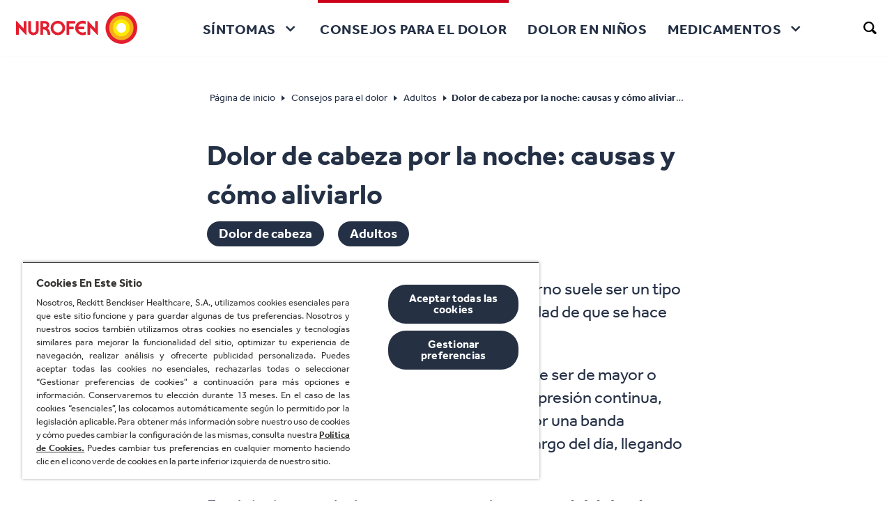

--- FILE ---
content_type: text/html; charset=utf-8
request_url: https://www.nurofen.es/dolores/adultos/dolor-de-cabeza-por-la-noche/
body_size: 83942
content:
<!DOCTYPE html><html lang="es-es" dir="ltr"><head><meta charSet="utf-8"/><meta http-equiv="x-ua-compatible" content="ie=edge"/><meta name="viewport" content="width=device-width, initial-scale=1, shrink-to-fit=no"/><script type="text/javascript" src="https://cdn.cookielaw.org/consent/e2d30d4f-eaf7-4dbc-b70a-58c2726a1889/OtAutoBlock.js" async=""></script><script src="https://cdn.cookielaw.org/scripttemplates/otSDKStub.js" async="" data-document-language="true" type="text/javascript" charSet="UTF-8" data-domain-script="e2d30d4f-eaf7-4dbc-b70a-58c2726a1889"></script><script type="text/javascript">function OptanonWrapper() </script><style data-href="/styles.8c6692d64f8b127dcce9.css" id="gatsby-global-css">.newsletter-promocode{margin:25px 0;display:flex;align-items:center;width:120%}@media screen and (max-width:767px){.newsletter-promocode{width:100%}}.newsletter-promocode .promocode{font-size:2.375rem;line-height:1;color:#243045}@media screen and (max-width:1023px){.newsletter-promocode .promocode{font-size:1.875rem}}@media screen and (max-width:767px){.newsletter-promocode .promocode{font-size:2rem}}@media screen and (max-width:464px){.newsletter-promocode .promocode{font-size:1.625rem}}.newsletter-promocode .copy-command{cursor:pointer;display:flex;align-items:center;margin-left:30px;font-size:20px;color:#243045;background-color:transparent;border:none}.newsletter-promocode .copy-command.copied{cursor:default}.newsletter-promocode .copy-command .icon-clipboard_icon{margin-right:5px;font-size:33px;color:#243045}@media screen and (max-width:767px){.newsletter-promocode .copy-command .icon-clipboard_icon{font-size:27px}}@media screen and (max-width:899px){.newsletter-promocode .copy-command{margin:10px 0 0}}@media screen and (max-width:767px){.newsletter-promocode .copy-command{margin:0 0 0 30px}}@media screen and (max-width:575px){.newsletter-promocode .copy-command{margin:0 0 0 20px}}@media screen and (max-width:374px){.newsletter-promocode .copy-command{margin:0 0 0 10px}}@media screen and (max-width:464px){.newsletter-promocode .copy-command{font-size:.875rem}}@media screen and (max-width:899px){.newsletter-promocode{margin:20px 0;flex-direction:column;align-items:flex-start}}@media screen and (max-width:767px){.newsletter-promocode{justify-content:center;align-items:center;flex-direction:row}}@media screen and (max-width:374px){.newsletter-promocode{margin-bottom:0}}.newsletter-banner{z-index:1032;position:relative;border-top-right-radius:20px;border-top-left-radius:20px;background:#5abbeb}.newsletter-banner-centered{width:85%;margin:auto;min-height:380px;display:flex;justify-content:space-between;align-items:center}.newsletter-banner--form_mode .newsletter-banner-content-box .text-logo{padding:70px 0 10px}@media screen and (max-width:899px){.newsletter-banner--form_mode .newsletter-banner-content-box .text-logo{padding-top:50px}}.newsletter-banner--form_mode .newsletter-banner-content-box .title{font-size:3.5rem;font-weight:700;line-height:1;letter-spacing:1.52px;color:#243045}.newsletter-banner--form_mode .newsletter-banner-content-box .subtitle{font-size:1.625rem;line-height:1.2;margin:10px 0;color:#243045}@media screen and (max-width:899px){.newsletter-banner--form_mode .newsletter-banner-content-box .subtitle{font-size:1.375rem}}.newsletter-banner--thanks_mode .newsletter-banner-content-box{width:80%}@media screen and (max-width:899px){.newsletter-banner--thanks_mode .newsletter-banner-content-box{width:55%}}.newsletter-banner--thanks_mode .newsletter-banner-content-box .text-logo{max-width:150px;padding:50px 0 30px}@media screen and (max-width:899px){.newsletter-banner--thanks_mode .newsletter-banner-content-box .text-logo{padding:30px 0 20px}}.newsletter-banner--thanks_mode .newsletter-banner-content-box .title{font-size:2.125rem;line-height:1.3;color:#243045}.newsletter-banner--thanks_mode .newsletter-banner-content-box .subtitle{margin:0;font-size:3.5rem;font-weight:700;line-height:1;color:#243045}@media screen and (max-width:899px){.newsletter-banner--thanks_mode .newsletter-banner-content-box .subtitle{font-size:2.5rem;margin:0}}.newsletter-banner--thanks_mode .newsletter-banner-content-box .description{font-size:1.25rem;line-height:1.2;color:#243045;margin:20px 0}@media screen and (max-width:899px){.newsletter-banner--thanks_mode .newsletter-banner-content-box .description{margin:0}}.newsletter-banner-content-box{width:60%;align-self:flex-start}.newsletter-banner-content-box .text-logo{max-width:180px;padding:50px 0 20px}.newsletter-banner-image-box{position:relative;min-height:380px;width:100%;background-size:95%;background-position:100%;background-repeat:no-repeat}@media screen and (max-width:1023px){.newsletter-banner-image-box{background-size:100%}}.newsletter-banner-image-box .sign-logo{max-width:300px}.newsletter-banner-image-box .character-image{width:250px;right:0;bottom:0;top:-34px;height:auto}.newsletter-banner-image-box>div{position:absolute;width:100%;height:100%}.newsletter-banner .close-icon-wrapper:focus{outline:auto}.newsletter-responsive-banner .top-banner{z-index:1032;position:relative;border-top-right-radius:20px;border-top-left-radius:20px;background:#5abbeb;padding:35px 30px;text-align:center}@media screen and (max-width:575px){.newsletter-responsive-banner .top-banner{padding:32px}}.newsletter-responsive-banner .top-banner .title{font-size:1.875rem;font-weight:700;text-transform:uppercase;line-height:1.1;margin:0;color:#243045}.newsletter-responsive-banner .top-banner .subtitle{font-size:1.125rem;line-height:1;color:#243045;margin:0 0 10px}.newsletter-responsive-banner .top-banner .text-logo{max-width:190px;display:inline-block}.newsletter-responsive-banner .top-banner .text-logo svg{width:100%;height:100%}@media screen and (max-width:374px){.newsletter-responsive-banner .top-banner .text-logo{max-width:65%}}.newsletter-responsive-banner .top-banner .sign-logo{max-width:70px;margin-left:20px;display:inline-block}.newsletter-responsive-banner .top-banner .sign-logo svg{width:100%;height:100%}@media screen and (max-width:374px){.newsletter-responsive-banner .top-banner .sign-logo{max-width:25%;margin-left:15px}}.newsletter-responsive-banner .bottom-banner{position:relative;z-index:1033;padding:30px 20px;background:#efeff2}@media screen and (max-width:767px){.newsletter-responsive-banner .bottom-banner{padding:30px 27px}}@media screen and (max-width:374px){.newsletter-responsive-banner .bottom-banner{padding:30px 20px}}.newsletter-responsive-banner .bottom-banner .title{font-size:1.625rem;line-height:1.4;color:#243045;margin:10px 0}.newsletter-responsive-banner .bottom-banner .subtitle{font-size:2.5rem;font-weight:700;line-height:1;color:#243045;margin:0}.newsletter-responsive-banner .bottom-banner .description{font-size:.875rem;line-height:1.2;color:#243045;margin:0}.nf-spinner{position:relative}.nf-spinner.full-screen,.nf-spinner__overlay{position:absolute;top:0;left:0;width:100%;height:100%;z-index:10}.nf-spinner__overlay{background-color:#fff;opacity:.5}.nf-spinner__animated{position:absolute;top:50%;left:50%;width:2rem;height:2rem;margin:-1rem 0 0 -1rem;background-color:#cc0018;border-radius:50%;opacity:0;z-index:11;animation:spinner .75s linear infinite}@keyframes spinner{0%{transform:scale(0)}50%{opacity:1;transform:none}}.quiz-panel-steps{font-size:.75rem;line-height:15px;margin:0 0 30px;position:relative}.quiz-panel-steps,.quiz-panel-steps .step{display:flex;justify-content:center;align-items:center}.quiz-panel-steps .line{background:#e2e2e2;height:3px;width:70px}.quiz-panel-steps .line.active{background:#dd323c}.quiz-panel-steps .bullet{background:#e2e2e2;padding:5px;width:25px;border-radius:50%;text-align:center;color:rgba(0,0,0,.5);font-weight:700}.quiz-panel-steps .bullet.active{background:#dd323c;color:#fff;transition:all .5s ease-out}.quiz-custom-refinement-list{font-size:.875rem;line-height:18px;transition:opacity 1s ease-out;opacity:0;height:0;overflow:hidden;display:block}.quiz-custom-refinement-list.active{opacity:1;height:auto}.quiz-custom-refinement-list__title{font-size:1.125rem;line-height:22px;font-weight:700;text-align:center;margin-bottom:20px}@media screen and (min-width:768px){.quiz-custom-refinement-list__title{font-size:1.5rem;margin-bottom:36pńx}}.quiz-custom-refinement-list__list{list-style:none;max-width:360px;margin:0 auto;padding:unset}.quiz-custom-refinement-list__list-item{margin:0 0 20px;height:84px;box-shadow:0 20px 20px -17px rgba(0,0,0,.18);font-size:1rem}.quiz-custom-refinement-list__list-item.disabled label{color:#d6d6d6;pointer-events:none}.quiz-custom-refinement-list__list-item label{border:1px solid #d6d6d6;border-radius:4px;display:flex;height:84px;justify-content:center;align-items:center;transition:transform .4s;padding:20px;text-align:center;cursor:pointer}.quiz-custom-refinement-list__list-item label:hover{transform:scale(1.04)}.quiz-custom-refinement-list__list-item input{display:none}.quiz-custom-refinement-list__list-item input:checked~label{background:#dd323c;color:#fff;transition:all .5s ease-out}.quiz-panel-navigation{line-height:15px;font-weight:700;display:flex;justify-content:space-between;flex-direction:row-reverse}.quiz-panel-navigation__back-btn,.quiz-panel-navigation__next-btn{font-size:.75rem;padding:18px 24px;height:60px;border-radius:30px}@media screen and (min-width:768px){.quiz-panel-navigation__back-btn,.quiz-panel-navigation__next-btn{font-size:.875rem}}.quiz-panel-navigation .quiz-panel-navigation__back-btn{color:#243045;background:#fff;border:3px solid #243045}.quiz-panel-navigation .quiz-panel-navigation__back-btn:active,.quiz-panel-navigation .quiz-panel-navigation__back-btn:hover{color:#fff;background:#243045}.quiz-panel-navigation .quiz-panel-navigation__back-btn:active .quiz-panel-navigation__arrow--back path,.quiz-panel-navigation .quiz-panel-navigation__back-btn:hover .quiz-panel-navigation__arrow--back path{stroke:#fff}.quiz-panel-navigation__next-btn{background-color:#243045;border-color:#243045;margin-left:10px;cursor:pointer!important}.quiz-panel-navigation__next-btn:disabled{opacity:.8;pointer-events:none}.quiz-panel-navigation__next-btn:active,.quiz-panel-navigation__next-btn:hover{color:#fff;background-color:#dd323c;border-color:#dd323c}.quiz-panel-navigation__arrow--back{height:14px;min-width:14px;margin:0 8px 0 0;transform:rotate(180deg)}.quiz-panel-navigation__arrow--back path{stroke:#243045;transition:all .3s ease-in-out}.quiz-panel-navigation__arrow--next{height:14px;min-width:14px;margin:0 0 0 8px;display:block}.quiz-panel-navigation__arrow--next path{stroke:#fff;transition:all .3s ease-in-out}.quiz-panel{min-width:1px;background:#fff;max-width:700px;padding:34px 20px;position:relative;margin:70px auto;border-radius:10px;max-height:calc(100vh - 100px);overflow:auto;min-width:100%}@media screen and (min-width:768px){.quiz-panel{position:absolute;top:50%;left:50%;transform:translateX(-50%) translateY(-50%);margin-top:50px;border:1px solid #d6d6d6;max-height:calc(100vh - 150px);min-width:500px;width:700px}.quiz-panel::-webkit-scrollbar{width:6px;position:absolute;top:20px;right:0}.quiz-panel::-webkit-scrollbar-track{background:#f4f4f4;border:1px solid #e4e4e4;border-radius:10px}.quiz-panel::-webkit-scrollbar-thumb{border-radius:10px;pointer-events:auto;background:#dd323c}.quiz-panel::-webkit-scrollbar-thumb:hover{background:#323232}}.quiz-panel__holder{position:relative}.quiz-panel__close.button{font-size:1rem;background:none;border:none;color:#000;position:absolute;right:0;top:-18px;width:13px;height:13px;padding:0}.quiz-panel__close.button:hover{color:#dd323c}.quiz-panel__questions{margin:0 0 40px}.algolia-quiz{z-index:1031;position:fixed}.algolia-quiz,.algolia-quiz__cover{width:100%;height:100%;left:0;top:0}.algolia-quiz__cover{position:absolute;background-color:rgba(0,0,0,.36470588235294116);opacity:.6}@media screen and (min-width:992px){.nf-header-logo:focus{outline:none;box-shadow:inset 0 0 0 2px #000}}.nf-header-logo svg{height:36px;width:100%;max-width:137px}@media screen and (min-width:992px){.nf-header-logo svg{height:auto;max-width:174px}}.language-selector__item{padding:0 0 10px}.language-selector__item.active{font-weight:700}.language-selector-holder{padding:30px 20px;border-top:1px solid rgba(97,107,124,.35)}@media screen and (min-width:992px){.language-selector-holder{padding:0 20px;display:flex;align-items:center;border-top:none}}.language-selector-holder .divider{padding:0 12px}@media screen and (max-width:991px){.language-selector-holder .divider{display:none}}.language-selector{position:relative}@media screen and (max-width:991px){.language-selector{text-align:center}}@media screen and (min-width:1220px){.language-selector{padding-right:45px}}@media screen and (min-width:1280px){.language-selector{padding-right:60px}}.language-selector.visible-drop .language-selector__menu{display:block;margin-top:-2px}.language-selector.visible-drop .language-selector__opener{border-radius:12px 12px 0 0}.language-selector.visible-drop .language-selector__opener .nf-icon-custom{transform:rotate(180deg)}@media screen and (max-width:991px){.language-selector__drop{width:180px;margin:0 auto}}.language-selector__title{font-size:1.125rem;font-weight:700;text-transform:uppercase;display:block;padding:0 0 19px}@media screen and (min-width:992px){.language-selector__title{display:none}}.language-selector__opener{font-size:1rem;line-height:1.05;font-weight:700;background:transparent;border:2px solid #243045;padding:4px 9px 3px 13px;border-radius:12px;display:flex;align-items:center;justify-content:center;width:100%}@media screen and (min-width:992px){.language-selector__opener{width:auto;min-width:60px;padding:2px 9px 2px 13px}}.language-selector__opener .nf-icon-custom{font-size:.5rem;display:inline-block;vertical-align:middle;margin:0 0 0 10px}@media screen and (min-width:992px){.language-selector__opener .nf-icon-custom{margin:0 0 0 2px}}@media screen and (min-width:992px){.language-selector__opener-mob{display:none}}@media screen and (max-width:991px){.language-selector__opener-desktop{display:none}}.language-selector__menu{font-size:1rem;border:2px solid #243045;min-width:121px;border-radius:0 12px 12px 12px;display:none;position:absolute;top:100%;left:0;background:#fff}@media screen and (max-width:1219px){.language-selector__menu{right:0;left:auto;border-radius:12px 0 12px 12px}}@media screen and (max-width:991px){.language-selector__menu{width:100%;border-radius:0 0 12px 12px;position:static}}.language-selector__list{list-style:none;margin:0;padding:10px 13px 3px}.nf-footer-connect__title{font-weight:700}.nf-footer-connect span{display:flex;flex-direction:row;align-items:center}.nf-footer-connect span a,.nf-footer-connect span button{padding:0;border:0;background:none;margin-right:20px}.nf-footer-connect span a.white-default-text svg,.nf-footer-connect span button.white-default-text svg{fill:#fff}.nf-footer-connect span a.blue-default-text svg,.nf-footer-connect span button.blue-default-text svg{fill:#5f9cd8}.nf-footer-connect span a.teal-default-text svg,.nf-footer-connect span button.teal-default-text svg{fill:#56c2c6}.nf-footer-connect span a.green-default-text svg,.nf-footer-connect span button.green-default-text svg{fill:#47ae7a}.nf-footer-connect span a.navy-default-text svg,.nf-footer-connect span button.navy-default-text svg{fill:#243045}.nf-footer-connect span a.violet-default-text svg,.nf-footer-connect span button.violet-default-text svg{fill:#ad88d3}.nf-footer-connect span a.amber-default-text svg,.nf-footer-connect span button.amber-default-text svg{fill:#fc0}.nf-footer-connect span a.gold-default-text svg,.nf-footer-connect span button.gold-default-text svg{fill:#ffa400}.nf-footer-connect span a.grey-default-text svg,.nf-footer-connect span button.grey-default-text svg{fill:#eee}.nf-footer-connect span a.cerise-default-text svg,.nf-footer-connect span button.cerise-default-text svg{fill:#ff6c94}.nf-footer-connect span a.slate-default-text svg,.nf-footer-connect span button.slate-default-text svg{fill:#5abbeb}.nf-footer-connect span a.coral-default-text svg,.nf-footer-connect span button.coral-default-text svg{fill:#f36c64}.nf-footer-connect span a.red-default-text svg,.nf-footer-connect span button.red-default-text svg{fill:#cc0018}.nf-footer-connect span a.purple-default-text svg,.nf-footer-connect span button.purple-default-text svg{fill:#621f66}.nf-footer-connect span a.moovRed-default-text svg,.nf-footer-connect span button.moovRed-default-text svg{fill:#e32525}.nf-footer-connect span a.red-ribbon-default-text svg,.nf-footer-connect span button.red-ribbon-default-text svg{fill:#e4052d}.nf-footer-connect span a.active.white-active-text svg,.nf-footer-connect span a.focus.white-active-text svg,.nf-footer-connect span a:active.white-active-text svg,.nf-footer-connect span a:focus.white-active-text svg,.nf-footer-connect span a:hover.white-active-text svg,.nf-footer-connect span button.active.white-active-text svg,.nf-footer-connect span button.focus.white-active-text svg,.nf-footer-connect span button:active.white-active-text svg,.nf-footer-connect span button:focus.white-active-text svg,.nf-footer-connect span button:hover.white-active-text svg{fill:#fff}.nf-footer-connect span a.active.blue-active-text svg,.nf-footer-connect span a.focus.blue-active-text svg,.nf-footer-connect span a:active.blue-active-text svg,.nf-footer-connect span a:focus.blue-active-text svg,.nf-footer-connect span a:hover.blue-active-text svg,.nf-footer-connect span button.active.blue-active-text svg,.nf-footer-connect span button.focus.blue-active-text svg,.nf-footer-connect span button:active.blue-active-text svg,.nf-footer-connect span button:focus.blue-active-text svg,.nf-footer-connect span button:hover.blue-active-text svg{fill:#5f9cd8}.nf-footer-connect span a.active.teal-active-text svg,.nf-footer-connect span a.focus.teal-active-text svg,.nf-footer-connect span a:active.teal-active-text svg,.nf-footer-connect span a:focus.teal-active-text svg,.nf-footer-connect span a:hover.teal-active-text svg,.nf-footer-connect span button.active.teal-active-text svg,.nf-footer-connect span button.focus.teal-active-text svg,.nf-footer-connect span button:active.teal-active-text svg,.nf-footer-connect span button:focus.teal-active-text svg,.nf-footer-connect span button:hover.teal-active-text svg{fill:#56c2c6}.nf-footer-connect span a.active.green-active-text svg,.nf-footer-connect span a.focus.green-active-text svg,.nf-footer-connect span a:active.green-active-text svg,.nf-footer-connect span a:focus.green-active-text svg,.nf-footer-connect span a:hover.green-active-text svg,.nf-footer-connect span button.active.green-active-text svg,.nf-footer-connect span button.focus.green-active-text svg,.nf-footer-connect span button:active.green-active-text svg,.nf-footer-connect span button:focus.green-active-text svg,.nf-footer-connect span button:hover.green-active-text svg{fill:#47ae7a}.nf-footer-connect span a.active.navy-active-text svg,.nf-footer-connect span a.focus.navy-active-text svg,.nf-footer-connect span a:active.navy-active-text svg,.nf-footer-connect span a:focus.navy-active-text svg,.nf-footer-connect span a:hover.navy-active-text svg,.nf-footer-connect span button.active.navy-active-text svg,.nf-footer-connect span button.focus.navy-active-text svg,.nf-footer-connect span button:active.navy-active-text svg,.nf-footer-connect span button:focus.navy-active-text svg,.nf-footer-connect span button:hover.navy-active-text svg{fill:#243045}.nf-footer-connect span a.active.violet-active-text svg,.nf-footer-connect span a.focus.violet-active-text svg,.nf-footer-connect span a:active.violet-active-text svg,.nf-footer-connect span a:focus.violet-active-text svg,.nf-footer-connect span a:hover.violet-active-text svg,.nf-footer-connect span button.active.violet-active-text svg,.nf-footer-connect span button.focus.violet-active-text svg,.nf-footer-connect span button:active.violet-active-text svg,.nf-footer-connect span button:focus.violet-active-text svg,.nf-footer-connect span button:hover.violet-active-text svg{fill:#ad88d3}.nf-footer-connect span a.active.amber-active-text svg,.nf-footer-connect span a.focus.amber-active-text svg,.nf-footer-connect span a:active.amber-active-text svg,.nf-footer-connect span a:focus.amber-active-text svg,.nf-footer-connect span a:hover.amber-active-text svg,.nf-footer-connect span button.active.amber-active-text svg,.nf-footer-connect span button.focus.amber-active-text svg,.nf-footer-connect span button:active.amber-active-text svg,.nf-footer-connect span button:focus.amber-active-text svg,.nf-footer-connect span button:hover.amber-active-text svg{fill:#fc0}.nf-footer-connect span a.active.grey-active-text svg,.nf-footer-connect span a.focus.grey-active-text svg,.nf-footer-connect span a:active.grey-active-text svg,.nf-footer-connect span a:focus.grey-active-text svg,.nf-footer-connect span a:hover.grey-active-text svg,.nf-footer-connect span button.active.grey-active-text svg,.nf-footer-connect span button.focus.grey-active-text svg,.nf-footer-connect span button:active.grey-active-text svg,.nf-footer-connect span button:focus.grey-active-text svg,.nf-footer-connect span button:hover.grey-active-text svg{fill:#eee}.nf-footer-connect span a.active.gold-active-text svg,.nf-footer-connect span a.focus.gold-active-text svg,.nf-footer-connect span a:active.gold-active-text svg,.nf-footer-connect span a:focus.gold-active-text svg,.nf-footer-connect span a:hover.gold-active-text svg,.nf-footer-connect span button.active.gold-active-text svg,.nf-footer-connect span button.focus.gold-active-text svg,.nf-footer-connect span button:active.gold-active-text svg,.nf-footer-connect span button:focus.gold-active-text svg,.nf-footer-connect span button:hover.gold-active-text svg{fill:#ffa400}.nf-footer-connect span a.active.cerise-active-text svg,.nf-footer-connect span a.focus.cerise-active-text svg,.nf-footer-connect span a:active.cerise-active-text svg,.nf-footer-connect span a:focus.cerise-active-text svg,.nf-footer-connect span a:hover.cerise-active-text svg,.nf-footer-connect span button.active.cerise-active-text svg,.nf-footer-connect span button.focus.cerise-active-text svg,.nf-footer-connect span button:active.cerise-active-text svg,.nf-footer-connect span button:focus.cerise-active-text svg,.nf-footer-connect span button:hover.cerise-active-text svg{fill:#ff6c94}.nf-footer-connect span a.active.slate-active-text svg,.nf-footer-connect span a.focus.slate-active-text svg,.nf-footer-connect span a:active.slate-active-text svg,.nf-footer-connect span a:focus.slate-active-text svg,.nf-footer-connect span a:hover.slate-active-text svg,.nf-footer-connect span button.active.slate-active-text svg,.nf-footer-connect span button.focus.slate-active-text svg,.nf-footer-connect span button:active.slate-active-text svg,.nf-footer-connect span button:focus.slate-active-text svg,.nf-footer-connect span button:hover.slate-active-text svg{fill:#5abbeb}.nf-footer-connect span a.active.coral-active-text svg,.nf-footer-connect span a.focus.coral-active-text svg,.nf-footer-connect span a:active.coral-active-text svg,.nf-footer-connect span a:focus.coral-active-text svg,.nf-footer-connect span a:hover.coral-active-text svg,.nf-footer-connect span button.active.coral-active-text svg,.nf-footer-connect span button.focus.coral-active-text svg,.nf-footer-connect span button:active.coral-active-text svg,.nf-footer-connect span button:focus.coral-active-text svg,.nf-footer-connect span button:hover.coral-active-text svg{fill:#f36c64}.nf-footer-connect span a.active.red-active-text svg,.nf-footer-connect span a.focus.red-active-text svg,.nf-footer-connect span a:active.red-active-text svg,.nf-footer-connect span a:focus.red-active-text svg,.nf-footer-connect span a:hover.red-active-text svg,.nf-footer-connect span button.active.red-active-text svg,.nf-footer-connect span button.focus.red-active-text svg,.nf-footer-connect span button:active.red-active-text svg,.nf-footer-connect span button:focus.red-active-text svg,.nf-footer-connect span button:hover.red-active-text svg{fill:#cc0018}.nf-footer-connect span a.active.purple-active-text svg,.nf-footer-connect span a.focus.purple-active-text svg,.nf-footer-connect span a:active.purple-active-text svg,.nf-footer-connect span a:focus.purple-active-text svg,.nf-footer-connect span a:hover.purple-active-text svg,.nf-footer-connect span button.active.purple-active-text svg,.nf-footer-connect span button.focus.purple-active-text svg,.nf-footer-connect span button:active.purple-active-text svg,.nf-footer-connect span button:focus.purple-active-text svg,.nf-footer-connect span button:hover.purple-active-text svg{fill:#621f66}.nf-footer-connect span a.active.moovRed-active-text svg,.nf-footer-connect span a.focus.moovRed-active-text svg,.nf-footer-connect span a:active.moovRed-active-text svg,.nf-footer-connect span a:focus.moovRed-active-text svg,.nf-footer-connect span a:hover.moovRed-active-text svg,.nf-footer-connect span button.active.moovRed-active-text svg,.nf-footer-connect span button.focus.moovRed-active-text svg,.nf-footer-connect span button:active.moovRed-active-text svg,.nf-footer-connect span button:focus.moovRed-active-text svg,.nf-footer-connect span button:hover.moovRed-active-text svg{fill:#e32525}.nf-footer-connect span a.active.red-ribbon-active-text svg,.nf-footer-connect span a.focus.red-ribbon-active-text svg,.nf-footer-connect span a:active.red-ribbon-active-text svg,.nf-footer-connect span a:focus.red-ribbon-active-text svg,.nf-footer-connect span a:hover.red-ribbon-active-text svg,.nf-footer-connect span button.active.red-ribbon-active-text svg,.nf-footer-connect span button.focus.red-ribbon-active-text svg,.nf-footer-connect span button:active.red-ribbon-active-text svg,.nf-footer-connect span button:focus.red-ribbon-active-text svg,.nf-footer-connect span button:hover.red-ribbon-active-text svg{fill:#e4052d}.nf-footer-connect span a:last-child,.nf-footer-connect span button:last-child{margin-right:0}.nf-footer-connect span a svg path,.nf-footer-connect span button svg path{transition:fill .3s;fill:inherit}@media screen and (max-width:767px){.nf-footer-connect{margin-bottom:1rem}}.header-navigation-frame{flex:1 0}@media screen and (max-width:991px){.header-navigation-frame{position:fixed;background:#fff;margin:0;top:60px;left:0;width:100%;z-index:100;display:none;border-bottom:1px solid rgba(97,107,124,.35);box-shadow:0 2px 6px rgba(0,0,0,.29);border-radius:0 0 15px 15px;overflow-y:auto;max-height:calc(100% - 60px)}}.header-navigation-frame .nf-footer-connect{padding:30px 20px 48px;margin-bottom:0;text-align:center;border-top:1px solid rgba(97,107,124,.35)}@media screen and (min-width:992px){.header-navigation-frame .nf-footer-connect{display:none}}.header-navigation,.header-navigation-frame .nf-footer-connect span{justify-content:center}.header-navigation{display:flex;margin:0 auto;list-style:none;padding:0}@media screen and (max-width:991px){.header-navigation{display:block;padding-bottom:44px}}@media screen and (max-width:991px){.header-navigation .nav{flex-direction:column}}.header-navigation .nav-link{font-size:1.125rem;border:0;background:none;padding:51px 15px 0 0;line-height:22px;font-family:NurofenText_W,sans-serif;display:flex;justify-content:flex-start;color:#243045;text-transform:uppercase;letter-spacing:.5px;cursor:pointer;font-weight:700;margin:0 0 0 calc(50% - 75px)}.header-navigation .nav-link:hover{border-color:#cc0018}@media screen and (min-width:992px){.header-navigation .nav-link:focus{outline:transparent;box-shadow:inset 0 0 0 2px #000}}.header-navigation .nav-link:focus:not(:focus-visible){outline:none;box-shadow:none}@media screen and (min-width:576px){.header-navigation .nav-link{width:50vw}}@media screen and (min-width:992px){.header-navigation .nav-link{font-size:1.0625rem;padding:0;width:auto;margin:0 8px;line-height:24px;border-bottom:none;border-top:4px solid transparent;text-align:center}}@media screen and (min-width:1280px){.header-navigation .nav-link{font-size:1.25rem;margin:0 12px;padding:0 3px}}.header-navigation .nav-link .nav-link-title{height:auto;display:flex;align-items:center;position:relative;border-bottom:4px solid transparent}@media screen and (min-width:992px){.header-navigation .nav-link .nav-link-title{height:76px;border-bottom:none}}@media screen and (min-width:992px){.header-navigation .nav-link.active{border-color:#cc0018}}.header-navigation .nav-link.active .nav-link-title{display:inline-flex;border-color:#cc0018}.header-navigation .nav-link.active .nf-header-navigation-dropdown-title .nav-link-title{margin-right:40px;border-color:#cc0018}@media screen and (min-width:992px){.header-navigation .nav-link.active .nf-header-navigation-dropdown-title .nav-link-title{margin-right:0}}.header-navigation .nav-link-nested{position:relative;top:-4px}.header-navigation .nf-header-navigation-dropdown{flex-direction:column;align-items:flex-start;justify-content:center}@media screen and (min-width:992px){.header-navigation .nf-header-navigation-dropdown{flex-direction:row}}.header-navigation .nf-header-navigation-dropdown .nf-header-navigation-dropdown-title{display:flex;align-items:center;height:auto;border-bottom:4px solid transparent}@media screen and (min-width:992px){.header-navigation .nf-header-navigation-dropdown .nf-header-navigation-dropdown-title{width:100%;border-bottom:none}}.header-navigation .nf-header-navigation-dropdown .nf-header-navigation-dropdown-title:after{content:"\E906";font-family:icomoon;display:inline-block;vertical-align:middle;margin:0 6px 0 14px;font-size:8px;transition:transform .1s ease-out}.header-navigation .nf-header-navigation-dropdown.has-active-child>.nav-link{border-color:#cc0018}@media screen and (max-width:991px){.header-navigation .nf-header-navigation-dropdown.has-active-child>.nav-link .nf-header-navigation-dropdown-title{border-color:#cc0018}}.header-navigation .nf-header-navigation-dropdown.hovered{height:100%;transition:height .4s ease-out}.header-navigation .nf-header-navigation-dropdown.hovered>.nav-link{border-color:#cc0018}.header-navigation .nf-header-navigation-dropdown.hovered .nf-header-navigation-dropdown-title:after{transform:rotate(180deg)}@media screen and (min-width:992px){.header-navigation .nf-header-navigation-dropdown.hovered .nf-header-navigation-dropdown-title:after{transform:rotate(180deg)}}.header-navigation .nf-header-navigation-dropdown.hovered .list-holder{height:auto;display:flex}.header-navigation .nf-header-navigation-dropdown .list-holder{height:0;display:none;flex-wrap:wrap;background:#fff;padding:0 25px;margin:0 0 0 calc(50% - 75px)}@media screen and (min-width:992px){.header-navigation .nf-header-navigation-dropdown .list-holder.has-only-child{justify-content:flex-start}}@media screen and (min-width:992px){.header-navigation .nf-header-navigation-dropdown .list-holder.has-only-child .list{position:relative;margin:0}}.header-navigation .nf-header-navigation-dropdown .list-holder.has-only-child .drop-title{display:none}@media screen and (max-width:991px){.header-navigation .nf-header-navigation-dropdown .list-holder.has-only-child .drop-slide{display:block;margin-top:0}}@media screen and (min-width:576px){.header-navigation .nf-header-navigation-dropdown .list-holder{max-width:50vw}}@media screen and (min-width:992px){.header-navigation .nf-header-navigation-dropdown .list-holder{flex-wrap:nowrap;justify-content:center;max-width:none;margin:0;position:absolute;top:100%;left:0;width:100%;box-shadow:0 3px 6px rgba(0,0,0,.29);border-radius:0 0 15px 15px;padding:0}}.header-navigation .nf-header-navigation-dropdown .list{overflow-y:hidden;display:flex;flex-direction:column;position:relative;background-color:transparent;width:100%;padding:27px 0 0;transition:height .4s ease-out}.header-navigation .nf-header-navigation-dropdown .list.sub-category-active .drop-title:after{transform:rotate(180deg)}@media screen and (max-width:991px){.header-navigation .nf-header-navigation-dropdown .list.sub-category-active .drop-slide{display:block}}@media screen and (min-width:992px){.header-navigation .nf-header-navigation-dropdown .list{max-width:170px;width:100%;margin:0 36px;padding:50px 0;overflow-x:hidden}}.header-navigation .nf-header-navigation-dropdown .list .drop-slide{border-left:4px solid rgba(0,0,0,.101961)}@media screen and (max-width:991px){.header-navigation .nf-header-navigation-dropdown .list .drop-slide:only-child{display:block;margin-top:0}}@media screen and (max-width:991px){.header-navigation .nf-header-navigation-dropdown .list .drop-slide{display:none;margin-top:20px}}.header-navigation .nf-header-navigation-dropdown .list .drop-title{font-size:1.125rem;font-weight:700;display:block;text-transform:uppercase;padding:0 0 20px;position:relative}@media screen and (max-width:991px){.header-navigation .nf-header-navigation-dropdown .list .drop-title{padding:0 15px 0 0;display:flex;align-items:center;justify-content:space-between}}@media screen and (max-width:991px){.header-navigation .nf-header-navigation-dropdown .list .drop-title:after{font-size:.5rem;content:"\E906";font-family:icomoon;display:inline-block;vertical-align:middle;margin:0 0 0 23px}}.header-navigation .nf-header-navigation-dropdown .list .item.nav-link{font-size:1.125rem;font-weight:400;text-transform:none;line-height:1.2;letter-spacing:.16px;color:#243045;max-width:-webkit-fit-content;max-width:-moz-fit-content;max-width:fit-content;border-left:none;position:relative;border-top:none;border-bottom:none;padding:0 0 0 13px;margin:0 0 25px}.header-navigation .nf-header-navigation-dropdown .list .item.nav-link:last-child{margin-bottom:0;padding-bottom:0}@media screen and (min-width:992px){.header-navigation .nf-header-navigation-dropdown .list .item.nav-link{padding:6px 0 6px 16px;margin:0 0 18px;text-align:left}}.header-navigation .nf-header-navigation-dropdown .list .item.nav-link:hover{text-shadow:0 0 .01px #000}.header-navigation .nf-header-navigation-dropdown .list .item.nav-link:hover:before{top:50%;bottom:50%;background-color:#e4052d;margin:auto}@media screen and (min-width:992px){.header-navigation .nf-header-navigation-dropdown .list .item.nav-link:hover:before{top:0;bottom:auto;margin:0;transition:top .2s ease-out}}.header-navigation .nf-header-navigation-dropdown .list .item.nav-link.active{font-weight:700}.header-navigation .nf-header-navigation-dropdown .list .item.nav-link.active:before{top:50%;bottom:50%;background-color:#e4052d;margin:auto}@media screen and (min-width:992px){.header-navigation .nf-header-navigation-dropdown .list .item.nav-link.active:before{top:0;bottom:auto;margin:0;transition:top .2s ease-out}}.header-navigation .nf-header-navigation-dropdown .list .item.nav-link.active:first-child:before{top:0}.header-navigation .nf-header-navigation-dropdown .list .item.nav-link.active:last-child:before{bottom:0}@media screen and (min-width:992px){.header-navigation .nf-header-navigation-dropdown .list .item.nav-link.active{font-weight:400}}.header-navigation .nf-header-navigation-dropdown .list .item.nav-link:before{content:" ";position:absolute;left:-4px;height:22px;width:4px;background-color:transparent;top:50%;bottom:50%;border-radius:2em}@media screen and (min-width:992px){.header-navigation .nf-header-navigation-dropdown .list .item.nav-link:before{top:0;bottom:auto;height:100%}}@media screen and (max-width:991px){.header-navigation .nf-header-navigation-dropdown+.nav-link{padding-top:39px}}.hf-header-search{display:flex;width:100%;height:100%}.hf-header-search .form{display:flex;justify-content:center;align-items:center;width:100%;margin:auto}@media screen and (min-width:992px){.hf-header-search .form{margin:0}}.hf-header-search .search-input-holder{display:flex;align-items:center;position:relative;flex-grow:1}@media screen and (min-width:992px){.hf-header-search .search-input-holder{flex-grow:0}}.hf-header-search .search-input{display:flex;min-width:220px;height:50px;border:2px solid #243045;border-radius:25px;padding:5px 45px 5px 23px;color:#243045;margin:0 7px}.hf-header-search .search-input:-ms-input-placeholder{color:#243045}.hf-header-search .search-input::placeholder{color:#243045}@media screen and (min-width:768px){.hf-header-search .search-input{margin:0 17px}}@media screen and (min-width:992px){.hf-header-search .search-input{width:554px}}.hf-header-search .search-btn{font-size:.9375rem;font-family:NurofenText_W,sans-serif;height:48px;background-color:#243045;color:#fff;box-shadow:0 0 4px rgba(0,0,0,.160784);border-radius:25px;padding:13px;border-color:#243045;line-height:20px;border-width:0;font-weight:700;text-transform:uppercase;letter-spacing:.42px}.hf-header-search .search-btn.active,.hf-header-search .search-btn:active,.hf-header-search .search-btn:active:focus,.hf-header-search .search-btn:focus,.hf-header-search .search-btn:hover{background:#e4052d}@media screen and (min-width:375px){.hf-header-search .search-btn{letter-spacing:.38px}}@media screen and (min-width:768px){.hf-header-search .search-btn{padding:13px 23.5px}}@media screen and (min-width:992px){.hf-header-search .search-btn{font-size:1.0625rem;margin-left:0}}.hf-header-search .return-btn{padding:0;border:0;background:none;display:flex;width:17px}.hf-header-search .return-btn.btn-light.active,.hf-header-search .return-btn.btn-light.focus,.hf-header-search .return-btn.btn-light:active,.hf-header-search .return-btn.btn-light:focus,.hf-header-search .return-btn.btn-light:hover{color:#243045}@media screen and (min-width:768px){.hf-header-search .return-btn{width:30px}}@media screen and (min-width:992px){.hf-header-search .return-btn{width:40px}}.hf-header-search .close-btn-holder{position:absolute;right:35px;top:auto}.hf-header-search .close-btn{display:flex;border:none;outline:0;padding:0;background-color:transparent;box-shadow:none;border-radius:0}.hf-header-search .close-btn.btn-dark.active,.hf-header-search .close-btn.btn-dark.focus,.hf-header-search .close-btn.btn-dark:active,.hf-header-search .close-btn.btn-dark:focus,.hf-header-search .close-btn.btn-dark:hover,.hf-header-search .close-btn.btn-light.active,.hf-header-search .close-btn.btn-light.focus,.hf-header-search .close-btn.btn-light:active,.hf-header-search .close-btn.btn-light:focus,.hf-header-search .close-btn.btn-light:hover{background:transparent;border-color:transparent;box-shadow:none;color:#243045}.hf-header-search .close-btn:not(:disabled):not(.disabled):active{background-color:transparent;border-color:transparent}.hf-header-search .close-btn.btn-light:not(:disabled):not(.disabled):active:focus{box-shadow:none}.hf-header-search .close-btn img{width:16px;height:14px}.hf-header-search-toggler{display:flex;flex-basis:auto;flex-grow:1;justify-content:flex-end;align-items:center;height:60px}@media screen and (min-width:992px){.hf-header-search-toggler{height:80px;margin-left:8px;flex-grow:0}}.hf-header-search-toggler .toggler{border:none;outline:transparent;padding:0;background-color:transparent;width:22px;height:22px}.hf-header-search-toggler .toggler.icon-search_icon-1{color:#000;font-size:18px}.hf-header-search-toggler .toggler.icon-search_icon-1:before{color:#000}.hf-header-search-toggler .toggler:focus:not(:focus-visible){outline:none;box-shadow:none}.hf-header-search-toggler .toggler .focus,.hf-header-search-toggler .toggler:focus{box-shadow:none;outline:auto}.social-redirection{display:flex}.social-redirection .social-trigger{padding:0;border:0;background:none;position:relative;margin-right:5px}.social-redirection .social-trigger.white-default-text svg{fill:#fff}.social-redirection .social-trigger.blue-default-text svg{fill:#5f9cd8}.social-redirection .social-trigger.teal-default-text svg{fill:#56c2c6}.social-redirection .social-trigger.green-default-text svg{fill:#47ae7a}.social-redirection .social-trigger.navy-default-text svg{fill:#243045}.social-redirection .social-trigger.violet-default-text svg{fill:#ad88d3}.social-redirection .social-trigger.amber-default-text svg{fill:#fc0}.social-redirection .social-trigger.gold-default-text svg{fill:#ffa400}.social-redirection .social-trigger.grey-default-text svg{fill:#eee}.social-redirection .social-trigger.cerise-default-text svg{fill:#ff6c94}.social-redirection .social-trigger.slate-default-text svg{fill:#5abbeb}.social-redirection .social-trigger.coral-default-text svg{fill:#f36c64}.social-redirection .social-trigger.red-default-text svg{fill:#cc0018}.social-redirection .social-trigger.purple-default-text svg{fill:#621f66}.social-redirection .social-trigger.moovRed-default-text svg{fill:#e32525}.social-redirection .social-trigger.red-ribbon-default-text svg{fill:#e4052d}.social-redirection .social-trigger.active.white-active-text svg,.social-redirection .social-trigger.focus.white-active-text svg,.social-redirection .social-trigger:active.white-active-text svg,.social-redirection .social-trigger:focus.white-active-text svg,.social-redirection .social-trigger:hover.white-active-text svg{fill:#fff}.social-redirection .social-trigger.active.blue-active-text svg,.social-redirection .social-trigger.focus.blue-active-text svg,.social-redirection .social-trigger:active.blue-active-text svg,.social-redirection .social-trigger:focus.blue-active-text svg,.social-redirection .social-trigger:hover.blue-active-text svg{fill:#5f9cd8}.social-redirection .social-trigger.active.teal-active-text svg,.social-redirection .social-trigger.focus.teal-active-text svg,.social-redirection .social-trigger:active.teal-active-text svg,.social-redirection .social-trigger:focus.teal-active-text svg,.social-redirection .social-trigger:hover.teal-active-text svg{fill:#56c2c6}.social-redirection .social-trigger.active.green-active-text svg,.social-redirection .social-trigger.focus.green-active-text svg,.social-redirection .social-trigger:active.green-active-text svg,.social-redirection .social-trigger:focus.green-active-text svg,.social-redirection .social-trigger:hover.green-active-text svg{fill:#47ae7a}.social-redirection .social-trigger.active.navy-active-text svg,.social-redirection .social-trigger.focus.navy-active-text svg,.social-redirection .social-trigger:active.navy-active-text svg,.social-redirection .social-trigger:focus.navy-active-text svg,.social-redirection .social-trigger:hover.navy-active-text svg{fill:#243045}.social-redirection .social-trigger.active.violet-active-text svg,.social-redirection .social-trigger.focus.violet-active-text svg,.social-redirection .social-trigger:active.violet-active-text svg,.social-redirection .social-trigger:focus.violet-active-text svg,.social-redirection .social-trigger:hover.violet-active-text svg{fill:#ad88d3}.social-redirection .social-trigger.active.amber-active-text svg,.social-redirection .social-trigger.focus.amber-active-text svg,.social-redirection .social-trigger:active.amber-active-text svg,.social-redirection .social-trigger:focus.amber-active-text svg,.social-redirection .social-trigger:hover.amber-active-text svg{fill:#fc0}.social-redirection .social-trigger.active.grey-active-text svg,.social-redirection .social-trigger.focus.grey-active-text svg,.social-redirection .social-trigger:active.grey-active-text svg,.social-redirection .social-trigger:focus.grey-active-text svg,.social-redirection .social-trigger:hover.grey-active-text svg{fill:#eee}.social-redirection .social-trigger.active.gold-active-text svg,.social-redirection .social-trigger.focus.gold-active-text svg,.social-redirection .social-trigger:active.gold-active-text svg,.social-redirection .social-trigger:focus.gold-active-text svg,.social-redirection .social-trigger:hover.gold-active-text svg{fill:#ffa400}.social-redirection .social-trigger.active.cerise-active-text svg,.social-redirection .social-trigger.focus.cerise-active-text svg,.social-redirection .social-trigger:active.cerise-active-text svg,.social-redirection .social-trigger:focus.cerise-active-text svg,.social-redirection .social-trigger:hover.cerise-active-text svg{fill:#ff6c94}.social-redirection .social-trigger.active.slate-active-text svg,.social-redirection .social-trigger.focus.slate-active-text svg,.social-redirection .social-trigger:active.slate-active-text svg,.social-redirection .social-trigger:focus.slate-active-text svg,.social-redirection .social-trigger:hover.slate-active-text svg{fill:#5abbeb}.social-redirection .social-trigger.active.coral-active-text svg,.social-redirection .social-trigger.focus.coral-active-text svg,.social-redirection .social-trigger:active.coral-active-text svg,.social-redirection .social-trigger:focus.coral-active-text svg,.social-redirection .social-trigger:hover.coral-active-text svg{fill:#f36c64}.social-redirection .social-trigger.active.red-active-text svg,.social-redirection .social-trigger.focus.red-active-text svg,.social-redirection .social-trigger:active.red-active-text svg,.social-redirection .social-trigger:focus.red-active-text svg,.social-redirection .social-trigger:hover.red-active-text svg{fill:#cc0018}.social-redirection .social-trigger.active.purple-active-text svg,.social-redirection .social-trigger.focus.purple-active-text svg,.social-redirection .social-trigger:active.purple-active-text svg,.social-redirection .social-trigger:focus.purple-active-text svg,.social-redirection .social-trigger:hover.purple-active-text svg{fill:#621f66}.social-redirection .social-trigger.active.moovRed-active-text svg,.social-redirection .social-trigger.focus.moovRed-active-text svg,.social-redirection .social-trigger:active.moovRed-active-text svg,.social-redirection .social-trigger:focus.moovRed-active-text svg,.social-redirection .social-trigger:hover.moovRed-active-text svg{fill:#e32525}.social-redirection .social-trigger.active.red-ribbon-active-text svg,.social-redirection .social-trigger.focus.red-ribbon-active-text svg,.social-redirection .social-trigger:active.red-ribbon-active-text svg,.social-redirection .social-trigger:focus.red-ribbon-active-text svg,.social-redirection .social-trigger:hover.red-ribbon-active-text svg{fill:#e4052d}.social-redirection .social-trigger>div{display:flex;justify-content:center;align-items:center}.social-redirection .social-trigger:last-child{margin-right:0}.social-redirection .social-trigger svg{width:19px;height:19px}.social-redirection .social-trigger svg path{transition:fill .3s;fill:inherit}.universal-image{overflow:hidden}.nf-btn{font-size:1.125rem;position:relative;padding:10px 25px 9px;border-radius:2em;border:2px solid #243045;background:#243045;color:#fff;text-transform:uppercase;cursor:pointer;display:inline-block;vertical-align:top;font-weight:700;line-height:1.5;letter-spacing:.45px;text-align:center;text-decoration:none;transition:color .15s ease-in-out,background-color .15s ease-in-out,border-color .15s ease-in-out,box-shadow .15s ease-in-out}.nf-btn.white-default-bg{background-color:#fff}.nf-btn.blue-default-bg{background-color:#5f9cd8}.nf-btn.teal-default-bg{background-color:#56c2c6}.nf-btn.green-default-bg{background-color:#47ae7a}.nf-btn.twister-green-default-bg{background-color:#46b16f}.nf-btn.navy-default-bg{background-color:#243045}.nf-btn.violet-default-bg{background-color:#ad88d3}.nf-btn.amber-default-bg{background-color:#fc0}.nf-btn.gold-default-bg{background-color:#ffa400}.nf-btn.grey-default-bg{background-color:#eee}.nf-btn.cerise-default-bg{background-color:#ff6c94}.nf-btn.slate-default-bg{background-color:#5abbeb}.nf-btn.coral-default-bg{background-color:#f36c64}.nf-btn.mid-grey-default-bg{background-color:#6a7281}.nf-btn.red-default-bg{background-color:#cc0018}.nf-btn.darkGrey-default-bg{background-color:#9ba0a4}.nf-btn.blue2-default-bg{background-color:#0072ce}.nf-btn.equator-default-bg{background-color:#ddb455}.nf-btn.purple-default-bg{background-color:#621f66}.nf-btn.moovRed-default-bg{background-color:#e32525}.nf-btn.athens-gray-default-bg{background-color:#efeff2}.nf-btn.iron-default-bg{background-color:#d7d7da}.nf-btn.red-ribbon-default-bg{background-color:#e4052d}.nf-btn.amber-darken-default-bg{background-color:#ffc300}.nf-btn.vis-default-bg{background-color:#ffedaa}.nf-btn.vermilion-default-bg{background-color:#ff4800}.nf-btn.flush-orange-default-bg{background-color:#ff8400}.nf-btn.amber-lighten-default-bg{background-color:#ffc400}.nf-btn.vis-lighten-default-bg{background-color:#ffeeab}.nf-btn.bright-sun-default-bg{background-color:#ffe838}.nf-btn.tropical-blue-default-bg{background-color:#c9e2f8}.nf-btn.ocean-green-default-bg{background-color:#47ae7a}.nf-btn.porcelain-default-bg{background-color:#f1f2f3}.nf-btn.white-default-text{color:#fff}.nf-btn.blue-default-text{color:#5f9cd8}.nf-btn.teal-default-text{color:#56c2c6}.nf-btn.green-default-text{color:#47ae7a}.nf-btn.navy-default-text{color:#243045}.nf-btn.violet-default-text{color:#ad88d3}.nf-btn.amber-default-text{color:#fc0}.nf-btn.gold-default-text{color:#ffa400}.nf-btn.grey-default-text{color:#eee}.nf-btn.cerise-default-text{color:#ff6c94}.nf-btn.slate-default-text{color:#5abbeb}.nf-btn.coral-default-text{color:#f36c64}.nf-btn.mid-grey-default-text{color:#6a7281}.nf-btn.red-default-text{color:#cc0018}.nf-btn.darkGrey-default-text{color:#9ba0a4}.nf-btn.blue2-default-text{color:#0072ce}.nf-btn.equator-default-text{color:#ddb455}.nf-btn.purple-default-text{color:#621f66}.nf-btn.moovRed-default-text{color:#e32525}.nf-btn.red-ribbon-default-text{color:#e4052d}.nf-btn.white-default-text svg{fill:#fff}.nf-btn.blue-default-text svg{fill:#5f9cd8}.nf-btn.teal-default-text svg{fill:#56c2c6}.nf-btn.green-default-text svg{fill:#47ae7a}.nf-btn.navy-default-text svg{fill:#243045}.nf-btn.violet-default-text svg{fill:#ad88d3}.nf-btn.amber-default-text svg{fill:#fc0}.nf-btn.gold-default-text svg{fill:#ffa400}.nf-btn.grey-default-text svg{fill:#eee}.nf-btn.cerise-default-text svg{fill:#ff6c94}.nf-btn.slate-default-text svg{fill:#5abbeb}.nf-btn.coral-default-text svg{fill:#f36c64}.nf-btn.red-default-text svg{fill:#cc0018}.nf-btn.purple-default-text svg{fill:#621f66}.nf-btn.moovRed-default-text svg{fill:#e32525}.nf-btn.red-ribbon-default-text svg{fill:#e4052d}.nf-btn.white-default-border{border-color:#fff}.nf-btn.blue-default-border{border-color:#5f9cd8}.nf-btn.teal-default-border{border-color:#56c2c6}.nf-btn.green-default-border{border-color:#47ae7a}.nf-btn.navy-default-border{border-color:#243045}.nf-btn.violet-default-border{border-color:#ad88d3}.nf-btn.amber-default-border{border-color:#fc0}.nf-btn.gold-default-border{border-color:#ffa400}.nf-btn.grey-default-border{border-color:#eee}.nf-btn.cerise-default-border{border-color:#ff6c94}.nf-btn.slate-default-border{border-color:#5abbeb}.nf-btn.coral-default-border{border-color:#f36c64}.nf-btn.mid-grey-default-border{border-color:#6a7281}.nf-btn.red-default-border{border-color:#cc0018}.nf-btn.purple-default-border{border-color:#621f66}.nf-btn.moovRed-default-border{border-color:#e32525}.nf-btn.red-ribbon-default-border{border-color:#e4052d}.nf-btn.disabled.white-disabled-bg,.nf-btn:disabled.white-disabled-bg{background-color:#fff}.nf-btn.disabled.blue-disabled-bg,.nf-btn:disabled.blue-disabled-bg{background-color:#5f9cd8}.nf-btn.disabled.teal-disabled-bg,.nf-btn:disabled.teal-disabled-bg{background-color:#56c2c6}.nf-btn.disabled.green-disabled-bg,.nf-btn:disabled.green-disabled-bg{background-color:#47ae7a}.nf-btn.disabled.navy-disabled-bg,.nf-btn:disabled.navy-disabled-bg{background-color:#243045}.nf-btn.disabled.violet-disabled-bg,.nf-btn:disabled.violet-disabled-bg{background-color:#ad88d3}.nf-btn.disabled.amber-disabled-bg,.nf-btn:disabled.amber-disabled-bg{background-color:#fc0}.nf-btn.disabled.gold-disabled-bg,.nf-btn:disabled.gold-disabled-bg{background-color:#ffa400}.nf-btn.disabled.grey-disabled-bg,.nf-btn:disabled.grey-disabled-bg{background-color:#eee}.nf-btn.disabled.cerise-disabled-bg,.nf-btn:disabled.cerise-disabled-bg{background-color:#ff6c94}.nf-btn.disabled.slate-disabled-bg,.nf-btn:disabled.slate-disabled-bg{background-color:#5abbeb}.nf-btn.disabled.coral-disabled-bg,.nf-btn:disabled.coral-disabled-bg{background-color:#f36c64}.nf-btn.disabled.mid-grey-disabled-bg,.nf-btn:disabled.mid-grey-disabled-bg{background-color:#6a7281}.nf-btn.disabled.red-disabled-bg,.nf-btn:disabled.red-disabled-bg{background-color:#cc0018}.nf-btn.disabled.purple-disabled-bg,.nf-btn:disabled.purple-disabled-bg{background-color:#621f66}.nf-btn.disabled.moovRed-disabled-bg,.nf-btn:disabled.moovRed-disabled-bg{background-color:#e32525}.nf-btn.disabled.red-ribbon-disabled-bg,.nf-btn:disabled.red-ribbon-disabled-bg{background-color:#e4052d}.nf-btn.disabled.white-disabled-text,.nf-btn:disabled.white-disabled-text{color:#fff}.nf-btn.disabled.blue-disabled-text,.nf-btn:disabled.blue-disabled-text{color:#5f9cd8}.nf-btn.disabled.teal-disabled-text,.nf-btn:disabled.teal-disabled-text{color:#56c2c6}.nf-btn.disabled.green-disabled-text,.nf-btn:disabled.green-disabled-text{color:#47ae7a}.nf-btn.disabled.navy-disabled-text,.nf-btn:disabled.navy-disabled-text{color:#243045}.nf-btn.disabled.violet-disabled-text,.nf-btn:disabled.violet-disabled-text{color:#ad88d3}.nf-btn.disabled.amber-disabled-text,.nf-btn:disabled.amber-disabled-text{color:#fc0}.nf-btn.disabled.gold-disabled-text,.nf-btn:disabled.gold-disabled-text{color:#ffa400}.nf-btn.disabled.grey-disabled-text,.nf-btn:disabled.grey-disabled-text{color:#eee}.nf-btn.disabled.cerise-disabled-text,.nf-btn:disabled.cerise-disabled-text{color:#ff6c94}.nf-btn.disabled.slate-disabled-text,.nf-btn:disabled.slate-disabled-text{color:#5abbeb}.nf-btn.disabled.coral-disabled-text,.nf-btn:disabled.coral-disabled-text{color:#f36c64}.nf-btn.disabled.mid-grey-disabled-text,.nf-btn:disabled.mid-grey-disabled-text{color:#6a7281}.nf-btn.disabled.red-disabled-text,.nf-btn:disabled.red-disabled-text{color:#cc0018}.nf-btn.disabled.purple-disabled-text,.nf-btn:disabled.purple-disabled-text{color:#621f66}.nf-btn.disabled.moovRed-disabled-text,.nf-btn:disabled.moovRed-disabled-text{color:#e32525}.nf-btn.disabled.red-ribbon-disabled-text,.nf-btn:disabled.red-ribbon-disabled-text{color:#e4052d}.nf-btn.disabled.white-disabled-text svg,.nf-btn:disabled.white-disabled-text svg{fill:#fff}.nf-btn.disabled.blue-disabled-text svg,.nf-btn:disabled.blue-disabled-text svg{fill:#5f9cd8}.nf-btn.disabled.teal-disabled-text svg,.nf-btn:disabled.teal-disabled-text svg{fill:#56c2c6}.nf-btn.disabled.green-disabled-text svg,.nf-btn:disabled.green-disabled-text svg{fill:#47ae7a}.nf-btn.disabled.navy-disabled-text svg,.nf-btn:disabled.navy-disabled-text svg{fill:#243045}.nf-btn.disabled.violet-disabled-text svg,.nf-btn:disabled.violet-disabled-text svg{fill:#ad88d3}.nf-btn.disabled.amber-disabled-text svg,.nf-btn:disabled.amber-disabled-text svg{fill:#fc0}.nf-btn.disabled.gold-disabled-text svg,.nf-btn:disabled.gold-disabled-text svg{fill:#ffa400}.nf-btn.disabled.grey-disabled-text svg,.nf-btn:disabled.grey-disabled-text svg{fill:#eee}.nf-btn.disabled.cerise-disabled-text svg,.nf-btn:disabled.cerise-disabled-text svg{fill:#ff6c94}.nf-btn.disabled.slate-disabled-text svg,.nf-btn:disabled.slate-disabled-text svg{fill:#5abbeb}.nf-btn.disabled.coral-disabled-text svg,.nf-btn:disabled.coral-disabled-text svg{fill:#f36c64}.nf-btn.disabled.mid-grey-disabled-text svg,.nf-btn:disabled.mid-grey-disabled-text svg{fill:#6a7281}.nf-btn.disabled.red-disabled-text svg,.nf-btn:disabled.red-disabled-text svg{fill:#cc0018}.nf-btn.disabled.purple-disabled-text svg,.nf-btn:disabled.purple-disabled-text svg{fill:#621f66}.nf-btn.disabled.moovRed-disabled-text svg,.nf-btn:disabled.moovRed-disabled-text svg{fill:#e32525}.nf-btn.disabled.red-ribbon-disabled-text svg,.nf-btn:disabled.red-ribbon-disabled-text svg{fill:#e4052d}.nf-btn.active.white-active-border,.nf-btn.focus.white-active-border,.nf-btn:active.white-active-border,.nf-btn:focus.white-active-border,.nf-btn:hover.white-active-border{background-color:transparent;border:2px solid #fff}.nf-btn.active.blue-active-border,.nf-btn.focus.blue-active-border,.nf-btn:active.blue-active-border,.nf-btn:focus.blue-active-border,.nf-btn:hover.blue-active-border{background-color:transparent;border:2px solid #5f9cd8}.nf-btn.active.teal-active-border,.nf-btn.focus.teal-active-border,.nf-btn:active.teal-active-border,.nf-btn:focus.teal-active-border,.nf-btn:hover.teal-active-border{background-color:transparent;border:2px solid #56c2c6}.nf-btn.active.green-active-border,.nf-btn.focus.green-active-border,.nf-btn:active.green-active-border,.nf-btn:focus.green-active-border,.nf-btn:hover.green-active-border{background-color:transparent;border:2px solid #47ae7a}.nf-btn.active.navy-active-border,.nf-btn.focus.navy-active-border,.nf-btn:active.navy-active-border,.nf-btn:focus.navy-active-border,.nf-btn:hover.navy-active-border{background-color:transparent;border:2px solid #243045}.nf-btn.active.violet-active-border,.nf-btn.focus.violet-active-border,.nf-btn:active.violet-active-border,.nf-btn:focus.violet-active-border,.nf-btn:hover.violet-active-border{background-color:transparent;border:2px solid #ad88d3}.nf-btn.active.amber-active-border,.nf-btn.focus.amber-active-border,.nf-btn:active.amber-active-border,.nf-btn:focus.amber-active-border,.nf-btn:hover.amber-active-border{background-color:transparent;border:2px solid #fc0}.nf-btn.active.gold-active-border,.nf-btn.focus.gold-active-border,.nf-btn:active.gold-active-border,.nf-btn:focus.gold-active-border,.nf-btn:hover.gold-active-border{background-color:transparent;border:2px solid #ffa400}.nf-btn.active.grey-active-border,.nf-btn.focus.grey-active-border,.nf-btn:active.grey-active-border,.nf-btn:focus.grey-active-border,.nf-btn:hover.grey-active-border{background-color:transparent;border:2px solid #eee}.nf-btn.active.cerise-active-border,.nf-btn.focus.cerise-active-border,.nf-btn:active.cerise-active-border,.nf-btn:focus.cerise-active-border,.nf-btn:hover.cerise-active-border{background-color:transparent;border:2px solid #ff6c94}.nf-btn.active.slate-active-border,.nf-btn.focus.slate-active-border,.nf-btn:active.slate-active-border,.nf-btn:focus.slate-active-border,.nf-btn:hover.slate-active-border{background-color:transparent;border:2px solid #5abbeb}.nf-btn.active.coral-active-border,.nf-btn.focus.coral-active-border,.nf-btn:active.coral-active-border,.nf-btn:focus.coral-active-border,.nf-btn:hover.coral-active-border{background-color:transparent;border:2px solid #f36c64}.nf-btn.active.mid-grey-active-border,.nf-btn.focus.mid-grey-active-border,.nf-btn:active.mid-grey-active-border,.nf-btn:focus.mid-grey-active-border,.nf-btn:hover.mid-grey-active-border{background-color:transparent;border:2px solid #6a7281}.nf-btn.active.red-active-border,.nf-btn.focus.red-active-border,.nf-btn:active.red-active-border,.nf-btn:focus.red-active-border,.nf-btn:hover.red-active-border{background-color:transparent;border:2px solid #cc0018}.nf-btn.active.purple-active-border,.nf-btn.focus.purple-active-border,.nf-btn:active.purple-active-border,.nf-btn:focus.purple-active-border,.nf-btn:hover.purple-active-border{background-color:transparent;border:2px solid #621f66}.nf-btn.active.moovRed-active-border,.nf-btn.focus.moovRed-active-border,.nf-btn:active.moovRed-active-border,.nf-btn:focus.moovRed-active-border,.nf-btn:hover.moovRed-active-border{background-color:transparent;border:2px solid #e32525}.nf-btn.active.red-ribbon-active-border,.nf-btn.focus.red-ribbon-active-border,.nf-btn:active.red-ribbon-active-border,.nf-btn:focus.red-ribbon-active-border,.nf-btn:hover.red-ribbon-active-border{background-color:transparent;border:2px solid #e4052d}.nf-btn.active.white-active-bg,.nf-btn.focus.white-active-bg,.nf-btn:active.white-active-bg,.nf-btn:focus.white-active-bg,.nf-btn:hover.white-active-bg{background-color:#fff}.nf-btn.active.blue-active-bg,.nf-btn.focus.blue-active-bg,.nf-btn:active.blue-active-bg,.nf-btn:focus.blue-active-bg,.nf-btn:hover.blue-active-bg{background-color:#5f9cd8}.nf-btn.active.teal-active-bg,.nf-btn.focus.teal-active-bg,.nf-btn:active.teal-active-bg,.nf-btn:focus.teal-active-bg,.nf-btn:hover.teal-active-bg{background-color:#56c2c6}.nf-btn.active.green-active-bg,.nf-btn.focus.green-active-bg,.nf-btn:active.green-active-bg,.nf-btn:focus.green-active-bg,.nf-btn:hover.green-active-bg{background-color:#47ae7a}.nf-btn.active.navy-active-bg,.nf-btn.focus.navy-active-bg,.nf-btn:active.navy-active-bg,.nf-btn:focus.navy-active-bg,.nf-btn:hover.navy-active-bg{background-color:#243045}.nf-btn.active.violet-active-bg,.nf-btn.focus.violet-active-bg,.nf-btn:active.violet-active-bg,.nf-btn:focus.violet-active-bg,.nf-btn:hover.violet-active-bg{background-color:#ad88d3}.nf-btn.active.amber-active-bg,.nf-btn.focus.amber-active-bg,.nf-btn:active.amber-active-bg,.nf-btn:focus.amber-active-bg,.nf-btn:hover.amber-active-bg{background-color:#fc0}.nf-btn.active.gold-active-bg,.nf-btn.focus.gold-active-bg,.nf-btn:active.gold-active-bg,.nf-btn:focus.gold-active-bg,.nf-btn:hover.gold-active-bg{background-color:#ffa400}.nf-btn.active.grey-active-bg,.nf-btn.focus.grey-active-bg,.nf-btn:active.grey-active-bg,.nf-btn:focus.grey-active-bg,.nf-btn:hover.grey-active-bg{background-color:#eee}.nf-btn.active.cerise-active-bg,.nf-btn.focus.cerise-active-bg,.nf-btn:active.cerise-active-bg,.nf-btn:focus.cerise-active-bg,.nf-btn:hover.cerise-active-bg{background-color:#ff6c94}.nf-btn.active.slate-active-bg,.nf-btn.focus.slate-active-bg,.nf-btn:active.slate-active-bg,.nf-btn:focus.slate-active-bg,.nf-btn:hover.slate-active-bg{background-color:#5abbeb}.nf-btn.active.coral-active-bg,.nf-btn.focus.coral-active-bg,.nf-btn:active.coral-active-bg,.nf-btn:focus.coral-active-bg,.nf-btn:hover.coral-active-bg{background-color:#f36c64}.nf-btn.active.red-active-bg,.nf-btn.focus.red-active-bg,.nf-btn:active.red-active-bg,.nf-btn:focus.red-active-bg,.nf-btn:hover.red-active-bg{background-color:#cc0018}.nf-btn.active.purple-active-bg,.nf-btn.focus.purple-active-bg,.nf-btn:active.purple-active-bg,.nf-btn:focus.purple-active-bg,.nf-btn:hover.purple-active-bg{background-color:#621f66}.nf-btn.active.moovRed-active-bg,.nf-btn.focus.moovRed-active-bg,.nf-btn:active.moovRed-active-bg,.nf-btn:focus.moovRed-active-bg,.nf-btn:hover.moovRed-active-bg{background-color:#e32525}.nf-btn.active.red-ribbon-active-bg,.nf-btn.focus.red-ribbon-active-bg,.nf-btn:active.red-ribbon-active-bg,.nf-btn:focus.red-ribbon-active-bg,.nf-btn:hover.red-ribbon-active-bg{background-color:#e4052d}.nf-btn.active.white-active-text,.nf-btn.focus.white-active-text,.nf-btn:active.white-active-text,.nf-btn:focus.white-active-text,.nf-btn:hover.white-active-text{color:#fff}.nf-btn.active.blue-active-text,.nf-btn.focus.blue-active-text,.nf-btn:active.blue-active-text,.nf-btn:focus.blue-active-text,.nf-btn:hover.blue-active-text{color:#5f9cd8}.nf-btn.active.teal-active-text,.nf-btn.focus.teal-active-text,.nf-btn:active.teal-active-text,.nf-btn:focus.teal-active-text,.nf-btn:hover.teal-active-text{color:#56c2c6}.nf-btn.active.green-active-text,.nf-btn.focus.green-active-text,.nf-btn:active.green-active-text,.nf-btn:focus.green-active-text,.nf-btn:hover.green-active-text{color:#47ae7a}.nf-btn.active.navy-active-text,.nf-btn.focus.navy-active-text,.nf-btn:active.navy-active-text,.nf-btn:focus.navy-active-text,.nf-btn:hover.navy-active-text{color:#243045}.nf-btn.active.violet-active-text,.nf-btn.focus.violet-active-text,.nf-btn:active.violet-active-text,.nf-btn:focus.violet-active-text,.nf-btn:hover.violet-active-text{color:#ad88d3}.nf-btn.active.amber-active-text,.nf-btn.focus.amber-active-text,.nf-btn:active.amber-active-text,.nf-btn:focus.amber-active-text,.nf-btn:hover.amber-active-text{color:#fc0}.nf-btn.active.gold-active-text,.nf-btn.focus.gold-active-text,.nf-btn:active.gold-active-text,.nf-btn:focus.gold-active-text,.nf-btn:hover.gold-active-text{color:#ffa400}.nf-btn.active.grey-active-text,.nf-btn.focus.grey-active-text,.nf-btn:active.grey-active-text,.nf-btn:focus.grey-active-text,.nf-btn:hover.grey-active-text{color:#eee}.nf-btn.active.cerise-active-text,.nf-btn.focus.cerise-active-text,.nf-btn:active.cerise-active-text,.nf-btn:focus.cerise-active-text,.nf-btn:hover.cerise-active-text{color:#ff6c94}.nf-btn.active.slate-active-text,.nf-btn.focus.slate-active-text,.nf-btn:active.slate-active-text,.nf-btn:focus.slate-active-text,.nf-btn:hover.slate-active-text{color:#5abbeb}.nf-btn.active.coral-active-text,.nf-btn.focus.coral-active-text,.nf-btn:active.coral-active-text,.nf-btn:focus.coral-active-text,.nf-btn:hover.coral-active-text{color:#f36c64}.nf-btn.active.mid-grey-active-text,.nf-btn.focus.mid-grey-active-text,.nf-btn:active.mid-grey-active-text,.nf-btn:focus.mid-grey-active-text,.nf-btn:hover.mid-grey-active-text{color:#6a7281}.nf-btn.active.red-active-text,.nf-btn.focus.red-active-text,.nf-btn:active.red-active-text,.nf-btn:focus.red-active-text,.nf-btn:hover.red-active-text{color:#cc0018}.nf-btn.active.purple-active-text,.nf-btn.focus.purple-active-text,.nf-btn:active.purple-active-text,.nf-btn:focus.purple-active-text,.nf-btn:hover.purple-active-text{color:#621f66}.nf-btn.active.moovRed-active-text,.nf-btn.focus.moovRed-active-text,.nf-btn:active.moovRed-active-text,.nf-btn:focus.moovRed-active-text,.nf-btn:hover.moovRed-active-text{color:#e32525}.nf-btn.active.red-ribbon-active-text,.nf-btn.focus.red-ribbon-active-text,.nf-btn:active.red-ribbon-active-text,.nf-btn:focus.red-ribbon-active-text,.nf-btn:hover.red-ribbon-active-text{color:#e4052d}.nf-btn.active.white-active-text svg,.nf-btn.focus.white-active-text svg,.nf-btn:active.white-active-text svg,.nf-btn:focus.white-active-text svg,.nf-btn:hover.white-active-text svg{fill:#fff}.nf-btn.active.blue-active-text svg,.nf-btn.focus.blue-active-text svg,.nf-btn:active.blue-active-text svg,.nf-btn:focus.blue-active-text svg,.nf-btn:hover.blue-active-text svg{fill:#5f9cd8}.nf-btn.active.teal-active-text svg,.nf-btn.focus.teal-active-text svg,.nf-btn:active.teal-active-text svg,.nf-btn:focus.teal-active-text svg,.nf-btn:hover.teal-active-text svg{fill:#56c2c6}.nf-btn.active.green-active-text svg,.nf-btn.focus.green-active-text svg,.nf-btn:active.green-active-text svg,.nf-btn:focus.green-active-text svg,.nf-btn:hover.green-active-text svg{fill:#47ae7a}.nf-btn.active.navy-active-text svg,.nf-btn.focus.navy-active-text svg,.nf-btn:active.navy-active-text svg,.nf-btn:focus.navy-active-text svg,.nf-btn:hover.navy-active-text svg{fill:#243045}.nf-btn.active.violet-active-text svg,.nf-btn.focus.violet-active-text svg,.nf-btn:active.violet-active-text svg,.nf-btn:focus.violet-active-text svg,.nf-btn:hover.violet-active-text svg{fill:#ad88d3}.nf-btn.active.amber-active-text svg,.nf-btn.focus.amber-active-text svg,.nf-btn:active.amber-active-text svg,.nf-btn:focus.amber-active-text svg,.nf-btn:hover.amber-active-text svg{fill:#fc0}.nf-btn.active.grey-active-text svg,.nf-btn.focus.grey-active-text svg,.nf-btn:active.grey-active-text svg,.nf-btn:focus.grey-active-text svg,.nf-btn:hover.grey-active-text svg{fill:#eee}.nf-btn.active.gold-active-text svg,.nf-btn.focus.gold-active-text svg,.nf-btn:active.gold-active-text svg,.nf-btn:focus.gold-active-text svg,.nf-btn:hover.gold-active-text svg{fill:#ffa400}.nf-btn.active.cerise-active-text svg,.nf-btn.focus.cerise-active-text svg,.nf-btn:active.cerise-active-text svg,.nf-btn:focus.cerise-active-text svg,.nf-btn:hover.cerise-active-text svg{fill:#ff6c94}.nf-btn.active.slate-active-text svg,.nf-btn.focus.slate-active-text svg,.nf-btn:active.slate-active-text svg,.nf-btn:focus.slate-active-text svg,.nf-btn:hover.slate-active-text svg{fill:#5abbeb}.nf-btn.active.coral-active-text svg,.nf-btn.focus.coral-active-text svg,.nf-btn:active.coral-active-text svg,.nf-btn:focus.coral-active-text svg,.nf-btn:hover.coral-active-text svg{fill:#f36c64}.nf-btn.active.red-active-text svg,.nf-btn.focus.red-active-text svg,.nf-btn:active.red-active-text svg,.nf-btn:focus.red-active-text svg,.nf-btn:hover.red-active-text svg{fill:#cc0018}.nf-btn.active.purple-active-text svg,.nf-btn.focus.purple-active-text svg,.nf-btn:active.purple-active-text svg,.nf-btn:focus.purple-active-text svg,.nf-btn:hover.purple-active-text svg{fill:#621f66}.nf-btn.active.moovRed-active-text svg,.nf-btn.focus.moovRed-active-text svg,.nf-btn:active.moovRed-active-text svg,.nf-btn:focus.moovRed-active-text svg,.nf-btn:hover.moovRed-active-text svg{fill:#e32525}.nf-btn.active.red-ribbon-active-text svg,.nf-btn.focus.red-ribbon-active-text svg,.nf-btn:active.red-ribbon-active-text svg,.nf-btn:focus.red-ribbon-active-text svg,.nf-btn:hover.red-ribbon-active-text svg{fill:#e4052d}.nf-btn.active,.nf-btn:active,.nf-btn:active:focus,.nf-btn:focus{outline:0}.nf-btn.active,.nf-btn:active,.nf-btn:active:focus,.nf-btn:focus,.nf-btn:hover{border-color:#e4052d;background:#e4052d;color:#fff}.nf-btn__lg{font-size:1.25rem;padding:13px 24px;letter-spacing:.44px}@media screen and (min-width:768px){.nf-btn__lg{min-width:273px}}.nf-btn__md{font-size:1.125rem;padding:10px 25px 9px}.nf-btn__sm{padding:8px 23px 7px}.nf-btn__primary{border-color:#243045;background:#243045}.nf-btn__primary.active,.nf-btn__primary:active,.nf-btn__primary:active:focus,.nf-btn__primary:focus,.nf-btn__primary:hover{border-color:#e4052d;background:#e4052d;color:#fff}.nf-btn__danger{border-color:#cc0018;background:#cc0018}.nf-btn__danger.active,.nf-btn__danger:active,.nf-btn__danger:active:focus,.nf-btn__danger:focus,.nf-btn__danger:hover{border-color:#243045;background:#243045}.nf-btn__light{border-color:#fff;background:#fff;color:#243045}.nf-btn__light.active,.nf-btn__light:active,.nf-btn__light:active:focus,.nf-btn__light:focus,.nf-btn__light:hover{border-color:#243045;background:#243045;color:#fff}.nf-btn__primary-hover-gray{border-color:#243045;background:#243045}.nf-btn__primary-hover-gray.active,.nf-btn__primary-hover-gray:active,.nf-btn__primary-hover-gray:active:focus,.nf-btn__primary-hover-gray:focus,.nf-btn__primary-hover-gray:hover{border-color:#efeff2;background:#efeff2;color:#243045}.nf-btn__outline{border-color:#243045;background:#fff;color:#243045}.nf-btn__outline.active,.nf-btn__outline:active,.nf-btn__outline:active:focus,.nf-btn__outline:focus,.nf-btn__outline:hover{border-color:#243045;background:#243045;color:#fff}.nf-btn__shadow-outline{border-color:rgba(0,0,0,.29);background:#fff;color:#243045}.nf-btn__shadow-outline.active,.nf-btn__shadow-outline:active,.nf-btn__shadow-outline:active:focus,.nf-btn__shadow-outline:focus,.nf-btn__shadow-outline:hover{border-color:#243045;background:#243045;color:#fff}.modal-overlay{z-index:1031}.modal-wrapper{position:relative;width:1020px;margin:10% auto}.modal-wrapper .close-icon-wrapper{position:absolute;z-index:1033;top:23px;right:23px;line-height:1;background-color:transparent;border:none;padding:0}@media screen and (max-width:767px){.modal-wrapper .close-icon-wrapper{top:11px;right:14px}}@media screen and (max-width:374px){.modal-wrapper .close-icon-wrapper{top:11px;right:11px}}.modal-wrapper .close-icon-wrapper .icon-close_icon-1{cursor:pointer;color:#cc0018;font-size:19px}@media screen and (max-width:575px){.modal-wrapper .close-icon-wrapper .icon-close_icon-1{font-size:12px}}@media screen and (max-width:1124px){.modal-wrapper{width:90%}}@media screen and (max-width:450px){.modal-wrapper{width:100%}}@media screen and (max-width:767px){.modal-wrapper{margin:100px auto}}.redirection-modal .modal-wrapper{position:fixed;top:50%;left:50%;transform:translate(-50%,-50%);display:flex;background-color:#fff;max-width:91.2%;width:91.2%;height:auto;border:1px solid #676767;border-radius:15px;padding:40px 20px 90px;margin:0}@media screen and (min-width:768px){.redirection-modal .modal-wrapper{max-width:700px;width:100%;padding:80px 200px 70px}}.redirection-modal .close-icon-wrapper{bottom:0;right:0;top:auto;width:100%;padding:14px 0 20px;border-top:1px solid #616b7c;display:flex;flex-direction:row-reverse;justify-content:center;align-items:center}@media screen and (min-width:768px){.redirection-modal .close-icon-wrapper{top:26px;right:34px;bottom:auto;border-top:0;padding:0;width:auto;flex-direction:row}}.redirection-modal .close-icon-wrapper .close-btn-title{font-size:1rem;color:#243045;line-height:24px;font-weight:600;text-transform:uppercase;letter-spacing:.5px;margin-left:5px}@media screen and (min-width:768px){.redirection-modal .close-icon-wrapper .close-btn-title{margin-left:0}}.redirection-modal .close-icon-wrapper .nf-icon-custom{margin-left:8px;font-size:11px;font-weight:900}.redirection-modal .redirection-modal-content{width:100%}.redirection-modal .redirection-modal-content .redirection-modal-message{text-align:center;padding:0 25px}.redirection-modal .redirection-modal-content .redirection-modal-message .redirection-modal-message-text{font-size:1.25rem;line-height:24px;color:#243045;letter-spacing:.29px;text-align:center;font-weight:700;padding:16px 0 37px}.redirection-modal .redirection-modal-content .redirection-modal-message .redirection-modal-message-text p{margin-bottom:0}.redirection-modal .redirection-modal-content .redirection-modal-message .redirection-modal-message-icon svg{width:35px;height:53px}.redirection-modal .redirection-modal-content .cta-holder{display:flex;flex-direction:column}.redirection-modal .redirection-modal-content .cta-holder .nf-btn{font-size:1.25rem;display:flex;width:100%;justify-content:center;margin:0 0 13px;padding:13px 25px}.redirection-modal .redirection-modal-content .cta-holder .nf-btn:last-child{margin:0}.header{position:-webkit-sticky;position:sticky;top:0;left:0;width:100%;z-index:1033;background:#fff;box-shadow:0 -4px 7px rgba(0,0,0,.16)}.header.nav-active .nav-opener:before{content:"\E901"}@media screen and (max-width:991px){.header.nav-active .header-navigation-frame{display:block}}.header .header-container{display:flex;align-items:stretch;width:calc(100% - 36px);padding:0 10px}@media screen and (min-width:375px){.header .header-container{width:100%;padding:0 20px}}.header .header-container.container-fluid{max-width:2000px}.header .nf-header-logo{margin-right:15px;padding:5px 0;display:flex;align-items:center;height:60px}@media screen and (min-width:992px){.header .nf-header-logo{height:80px;padding:5px 3px}}.header .header-navigation-holder{display:flex;align-items:center;justify-content:flex-end;flex:1 0}@media screen and (min-width:992px){.header .header-navigation-holder{align-items:stretch}}.header .nav-opener{display:inline-block;vertical-align:top;position:relative;cursor:pointer;line-height:1;margin:0 0 0 20px;width:19px;height:20px;border:none;padding:0;color:#000}@media screen and (min-width:992px){.header .nav-opener{display:none}}.header .nav-opener:before{font-size:1.0625rem;content:"\E90B";font-family:icomoon;color:#000}.header .nf-header-search-container{position:absolute;top:-100%;left:50%;transform:translateX(-50%);max-width:1020px;height:60px;background-color:#fff;opacity:0;transition:opacity .4s ease-out}.header .nf-header-search-container.visible{top:0;opacity:1;transition:opacity .4s ease-out}@media screen and (min-width:992px){.header .nf-header-search-container{height:80px;left:210px;transform:translateX(0);max-width:calc(100% - 260px)}}.header .social-redirection-triggers-block{display:none;position:relative;flex-direction:row;justify-content:flex-end;align-items:center;height:60px}@media screen and (min-width:992px){.header .social-redirection-triggers-block{height:80px;display:flex}}.header .social-redirection-triggers-block .divider{padding:0 12px}.simple-section{padding:20px 0}.simple-section--rounded{position:relative;top:15px;border-radius:15px 15px 0 0}.simple-section__title{margin:0 0 25px;font-size:2rem;font-weight:700;color:#243045}.simple-section__subtitle{margin:20px 0;font-size:1.125rem;line-height:1.6;color:#243045}.simple-section__cta-button-wrapper{text-align:center;margin:30px 0 40px}@media screen and (max-width:575px){.simple-section__cta-button-wrapper{margin-right:2rem;margin-left:2rem}}.simple-section__cta-button-wrapper .nf-btn{padding-left:85px;padding-right:85px}@media screen and (max-width:575px){.simple-section__cta-button-wrapper .nf-btn{padding-left:45px;padding-right:45px;width:-webkit-fill-available;padding-top:15px;padding-bottom:15px}}.nf-region-selector{position:relative}@media screen and (min-width:900px){.nf-region-selector{width:340px;float:right}}.nf-region-selector .dropdown .dropdown-menu{display:none}.nf-region-selector .nf-region-selector__btn{font-size:1.125rem;background-color:#fff;border:1px solid #243045;border-radius:5px;cursor:pointer;color:inherit;text-transform:uppercase;font-weight:700;padding:16px 20px;width:100%;text-align:left;position:relative}.nf-region-selector .nf-region-selector__btn:after{display:none}.nf-region-selector .nf-region-selector__btn .icon-arrow-1:before{font-size:.6875rem;transition:transform .3s;position:absolute;right:1.4rem;top:50%;transform:translateY(-50%)}.nf-region-selector__countries{display:grid;background-color:#fff;border-radius:7px;border:1px solid #243045;padding-bottom:10px;width:100%;margin-top:10px;margin-bottom:-22%}.nf-region-selector__countries::-webkit-scrollbar{width:0}@media screen and (min-width:768px){.nf-region-selector__countries{position:absolute;top:65px;right:20px;width:calc(100vw - 40px);max-width:1050px}}.nf-region-selector__countries .nf-region-selector__country-block{position:relative;padding:28px 28px 0;height:auto}.nf-region-selector__countries .nf-region-selector__country-block:last-child{padding-bottom:28px}@media screen and (min-width:768px){.nf-region-selector__countries .nf-region-selector__country-block:last-child{padding-bottom:0}}.nf-region-selector__countries .nf-region-selector__country-block p{font-size:1.125rem;text-transform:uppercase;font-weight:700;margin-bottom:10px;color:#404040}.nf-region-selector__countries .nf-region-selector__country-block ul{padding:0;margin-bottom:0;list-style:none}.nf-region-selector__countries .nf-region-selector__country-block ul.grid-extra{display:grid;grid-template-columns:1fr 1fr;grid-template-rows:1fr 1fr 1fr 1fr 1fr 1fr;gap:0 0;grid-template-areas:". ." ". ." ". ." ". ." ". ." ". ."}@media screen and (max-width:374px){.nf-region-selector__countries .nf-region-selector__country-block ul.grid-extra{grid-template-columns:1fr;grid-template-areas:"."}}.nf-region-selector__countries .nf-region-selector__country-block ul li{cursor:pointer;display:flex;flex-direction:row;align-items:center;height:-webkit-fit-content;height:-moz-fit-content;height:fit-content;margin-bottom:.6rem;position:relative}.nf-region-selector__countries .nf-region-selector__country-block ul li a{position:absolute;width:100%;height:100%}.nf-region-selector__countries .nf-region-selector__country-block ul li span{color:#243045}.nf-region-selector__countries .nf-region-selector__country-block ul li span:last-child{line-height:1}.nf-region-selector__countries .nf-region-selector__country-block ul li:hover img{box-shadow:-5px 5px 6px 3px rgba(0,0,0,.160784)}.nf-region-selector__countries .nf-region-selector__country-block ul li:nth-child(odd){margin-right:25px}.nf-region-selector__countries .nf-region-selector__country-block ul li img{transition:box-shadow .3s;flex-shrink:0;margin-right:.5rem;-o-object-fit:cover;object-fit:cover;background-color:#efeff2;border-radius:100%;box-shadow:0 3px 6px rgba(0,0,0,.160784)}.nf-region-selector__countries .nf-region-selector__country-block:after{content:"";background-color:#efeff2;width:1px;height:100%;position:absolute;right:0;top:0}.nf-region-selector__countries .nf-region-selector__country-block:nth-child(5):after{display:block}.nf-region-selector__countries .nf-region-selector__country-block:last-child{padding-right:24px}.nf-region-selector__countries .nf-region-selector__country-block:last-child:after{display:none}@media screen and (max-width:991px){.nf-region-selector__countries .nf-region-selector__country-block:last-child:after{display:block}}@media screen and (max-width:767px){.nf-region-selector__countries .nf-region-selector__country-block:last-child:after{display:none}}@media screen and (min-width:768px){.nf-region-selector__countries .nf-region-selector__country-block{padding:15px 22px 15px 20px}}.nf-region-selector__countries .nf-region-selector__close-btn{text-transform:uppercase;font-weight:700;padding:12px 28px;position:fixed;top:10px;left:0;width:100%;border:1px solid #243045;border-bottom:2px solid #cfd3da;border-radius:7px 7px 0 0;background-color:#fff;z-index:2;box-shadow:0 8px 10px -5px #fff}.nf-region-selector__countries .nf-region-selector__close-btn span:last-child{font-size:1.4375rem;margin-left:4px}@media screen and (min-width:768px){.nf-region-selector__countries{grid-template-columns:1fr 1fr 1fr 1fr;grid-template-areas:". . . .";margin-top:10px}.nf-region-selector__countries .nf-region-selector__close-btn{display:none}}@media screen and (max-width:1124px){.nf-region-selector__countries{margin-bottom:-24%}}@media screen and (max-width:991px){.nf-region-selector__countries{grid-template-columns:1fr 1fr;grid-template-areas:". ." ". .";margin-bottom:-26%}}@media screen and (max-width:767px){.nf-region-selector__countries{overflow-y:scroll;overflow-x:hidden;height:100%;position:fixed;top:0;left:0;padding-top:56px}.nf-region-selector__countries .nf-region-selector__country-block:nth-child(3),.nf-region-selector__countries .nf-region-selector__country-block:nth-child(4){grid-column:span 2}.nf-region-selector__countries .nf-region-selector__country-block:nth-child(3) ul li:nth-child(2n),.nf-region-selector__countries .nf-region-selector__country-block:nth-child(4) ul li:nth-child(2n){margin-left:auto;min-width:14ch}.nf-region-selector__countries .nf-region-selector__country-block:after{display:none}}@media screen and (max-width:899px){.nf-region-selector__countries{margin-bottom:-35%}}@media screen and (max-width:374px){.nf-region-selector__countries .nf-region-selector__country-block{grid-column:span 2}.nf-region-selector__countries .nf-region-selector__country-block:nth-child(2){padding-left:28px;margin-left:0}.nf-region-selector__countries .nf-region-selector__country-block:nth-child(3) ul li:nth-child(2n),.nf-region-selector__countries .nf-region-selector__country-block:nth-child(4) ul li:nth-child(2n){margin-left:0}.nf-region-selector__countries .nf-region-selector__country-block .grid-extra li{white-space:nowrap}}.nf-footer-contact__tel{font-size:1.75rem;line-height:1.2;text-transform:uppercase;padding:0 0 10px}.nf-footer-contact__tel-title{margin:10px 0;font-size:1.125rem;font-weight:700;text-transform:uppercase}.nf-footer-contact__tel-text{padding:0 7px 0 0}.nf-footer-contact__tel-link:not(div){text-decoration:underline}.nf-footer-contact__tel-link:hover{text-decoration:none}.nf-footer__help-title{font-weight:700}.nf-footer__help p{margin-bottom:.5rem}.nf-footer__help p:last-child{margin-bottom:0}@media screen and (max-width:991px){.nf-footer__help{margin-bottom:1rem}}.nf-footer-connect__title,.nf-footer-contact__title{font-size:1.125rem;font-weight:700;margin-bottom:.5rem}.nf-footer-connect__title p,.nf-footer-contact__title p{margin:0}@media screen and (max-width:767px){.nf-footer-connect__title,.nf-footer-contact__title{font-size:1.125rem}}.nf-footer-contact__tel{font-size:1.5rem}@media screen and (max-width:374px){.nf-footer-contact__tel-text{display:block}}.nf-footer-top{flex-wrap:wrap;width:100%;justify-content:space-between;position:relative}.nf-footer-top>.row{align-items:flex-start}.nf-footer-top .country-col:nth-child(2):last-child{flex:1 0;max-width:none;margin-left:0}@media screen and (max-width:991px){.nf-footer-top .country-col:nth-child(2):last-child .nf-region-selector{float:none}}@media screen and (min-width:465px){.nf-footer-top .country-col:nth-child(2):last-child .nf-region-selector{max-width:340px}}@media screen and (max-width:767px){.nf-region-selector__countries .icon-close_icon-2:before{font-size:.6875rem}}@media screen and (max-width:767px){.nf-region-selector__countries .nf-region-selector__close-btn .icon-close_icon-2+span{font-size:1rem}}.nf-radio-custom{font-size:1.125rem;display:flex;position:relative;padding:0 0 0 40px;margin:3px 0 8px;min-height:22px;cursor:pointer;text-align:left}.nf-radio-custom--disabled{cursor:default;pointer-events:none;opacity:.6}.nf-radio-custom__input{position:fixed;left:0;top:0;opacity:0;z-index:-1}.nf-radio-custom__input:checked+.nf-radio-custom__fake-input{border-color:#e4052d;box-shadow:none}.nf-radio-custom__input:checked+.nf-radio-custom__fake-input.white-default-border{border-color:#fff}.nf-radio-custom__input:checked+.nf-radio-custom__fake-input.blue-default-border{border-color:#5f9cd8}.nf-radio-custom__input:checked+.nf-radio-custom__fake-input.teal-default-border{border-color:#56c2c6}.nf-radio-custom__input:checked+.nf-radio-custom__fake-input.green-default-border{border-color:#47ae7a}.nf-radio-custom__input:checked+.nf-radio-custom__fake-input.navy-default-border{border-color:#243045}.nf-radio-custom__input:checked+.nf-radio-custom__fake-input.violet-default-border{border-color:#ad88d3}.nf-radio-custom__input:checked+.nf-radio-custom__fake-input.amber-default-border{border-color:#fc0}.nf-radio-custom__input:checked+.nf-radio-custom__fake-input.gold-default-border{border-color:#ffa400}.nf-radio-custom__input:checked+.nf-radio-custom__fake-input.grey-default-border{border-color:#eee}.nf-radio-custom__input:checked+.nf-radio-custom__fake-input.cerise-default-border{border-color:#ff6c94}.nf-radio-custom__input:checked+.nf-radio-custom__fake-input.slate-default-border{border-color:#5abbeb}.nf-radio-custom__input:checked+.nf-radio-custom__fake-input.coral-default-border{border-color:#f36c64}.nf-radio-custom__input:checked+.nf-radio-custom__fake-input.mid-grey-default-border{border-color:#6a7281}.nf-radio-custom__input:checked+.nf-radio-custom__fake-input.red-default-border{border-color:#cc0018}.nf-radio-custom__input:checked+.nf-radio-custom__fake-input.purple-default-border{border-color:#621f66}.nf-radio-custom__input:checked+.nf-radio-custom__fake-input.moovRed-default-border{border-color:#e32525}.nf-radio-custom__input:checked+.nf-radio-custom__fake-input.red-ribbon-default-border{border-color:#e4052d}.nf-radio-custom__input:checked+.nf-radio-custom__fake-input:before{opacity:1}.nf-radio-custom__input:checked~.nf-radio-custom__fake-label{font-weight:700}.nf-radio-custom__input:focus+.nf-radio-custom__fake-input{outline:0;box-shadow:0 0 0 .2rem rgba(0,118,62,.25)}.nf-radio-custom__input:focus:checked+.nf-radio-custom__fake-input,.nf-radio-custom__input:focus:not(:focus-visible)+.nf-radio-custom__fake-input{box-shadow:none}.nf-radio-custom__fake-input{position:absolute;top:3px;left:0;width:22px;height:22px;border:1px solid #243045;border-radius:100%;display:inline-block;vertical-align:top}.nf-radio-custom__fake-input.white-default-bg:before{background-color:#fff}.nf-radio-custom__fake-input.blue-default-bg:before{background-color:#5f9cd8}.nf-radio-custom__fake-input.teal-default-bg:before{background-color:#56c2c6}.nf-radio-custom__fake-input.green-default-bg:before{background-color:#47ae7a}.nf-radio-custom__fake-input.navy-default-bg:before{background-color:#243045}.nf-radio-custom__fake-input.violet-default-bg:before{background-color:#ad88d3}.nf-radio-custom__fake-input.amber-default-bg:before{background-color:#fc0}.nf-radio-custom__fake-input.gold-default-bg:before{background-color:#ffa400}.nf-radio-custom__fake-input.grey-default-bg:before{background-color:#eee}.nf-radio-custom__fake-input.cerise-default-bg:before{background-color:#ff6c94}.nf-radio-custom__fake-input.slate-default-bg:before{background-color:#5abbeb}.nf-radio-custom__fake-input.coral-default-bg:before{background-color:#f36c64}.nf-radio-custom__fake-input.mid-grey-default-bg:before{background-color:#6a7281}.nf-radio-custom__fake-input.red-default-bg:before{background-color:#cc0018}.nf-radio-custom__fake-input.purple-default-bg:before{background-color:#621f66}.nf-radio-custom__fake-input.moovRed-default-bg:before{background-color:#e32525}.nf-radio-custom__fake-input.red-ribbon-default-bg:before{background-color:#e4052d}.nf-radio-custom__fake-input.white-default-border{border-color:#fff}.nf-radio-custom__fake-input.blue-default-border{border-color:#5f9cd8}.nf-radio-custom__fake-input.teal-default-border{border-color:#56c2c6}.nf-radio-custom__fake-input.green-default-border{border-color:#47ae7a}.nf-radio-custom__fake-input.navy-default-border{border-color:#243045}.nf-radio-custom__fake-input.violet-default-border{border-color:#ad88d3}.nf-radio-custom__fake-input.amber-default-border{border-color:#fc0}.nf-radio-custom__fake-input.gold-default-border{border-color:#ffa400}.nf-radio-custom__fake-input.grey-default-border{border-color:#eee}.nf-radio-custom__fake-input.cerise-default-border{border-color:#ff6c94}.nf-radio-custom__fake-input.slate-default-border{border-color:#5abbeb}.nf-radio-custom__fake-input.coral-default-border{border-color:#f36c64}.nf-radio-custom__fake-input.mid-grey-default-border{border-color:#6a7281}.nf-radio-custom__fake-input.red-default-border{border-color:#cc0018}.nf-radio-custom__fake-input.purple-default-border{border-color:#621f66}.nf-radio-custom__fake-input.moovRed-default-border{border-color:#e32525}.nf-radio-custom__fake-input.red-ribbon-default-border{border-color:#e4052d}.nf-radio-custom__fake-input:before{content:"";position:absolute;top:5px;left:5px;right:5px;bottom:5px;border-radius:100%;background-color:#e4052d;opacity:0}.nf-category-filters .toggler .nf-icon-custom{position:absolute;right:10px;top:50%;transform:translateY(-50%);font-size:10px;transition:visibility .4s ease-out;color:#fff;z-index:1}.nf-category-filters .toggler .nf-icon-custom.white-default-text{color:#fff}.nf-category-filters .toggler .nf-icon-custom.blue-default-text{color:#5f9cd8}.nf-category-filters .toggler .nf-icon-custom.teal-default-text{color:#56c2c6}.nf-category-filters .toggler .nf-icon-custom.green-default-text{color:#47ae7a}.nf-category-filters .toggler .nf-icon-custom.navy-default-text{color:#243045}.nf-category-filters .toggler .nf-icon-custom.violet-default-text{color:#ad88d3}.nf-category-filters .toggler .nf-icon-custom.amber-default-text{color:#fc0}.nf-category-filters .toggler .nf-icon-custom.gold-default-text{color:#ffa400}.nf-category-filters .toggler .nf-icon-custom.grey-default-text{color:#eee}.nf-category-filters .toggler .nf-icon-custom.cerise-default-text{color:#ff6c94}.nf-category-filters .toggler .nf-icon-custom.slate-default-text{color:#5abbeb}.nf-category-filters .toggler .nf-icon-custom.coral-default-text{color:#f36c64}.nf-category-filters .toggler .nf-icon-custom.mid-grey-default-text{color:#6a7281}.nf-category-filters .toggler .nf-icon-custom.red-default-text{color:#cc0018}.nf-category-filters .toggler .nf-icon-custom.darkGrey-default-text{color:#9ba0a4}.nf-category-filters .toggler .nf-icon-custom.blue2-default-text{color:#0072ce}.nf-category-filters .toggler .nf-icon-custom.equator-default-text{color:#ddb455}.nf-category-filters .toggler .nf-icon-custom.purple-default-text{color:#621f66}.nf-category-filters .toggler .nf-icon-custom.moovRed-default-text{color:#e32525}.nf-category-filters .toggler .nf-icon-custom.red-ribbon-default-text{color:#e4052d}.nf-chosen-filters-list{display:flex;flex-wrap:wrap;margin:0 -10px}.nf-chosen-filters-list .filter-item{font-size:1rem;font-family:NurofenText_W,sans-serif;font-weight:700;line-height:24px;display:inline-flex;align-items:center;background-color:#e4052d;border:1px solid #e4052d;border-radius:15px 0;color:#fff;padding:2px 12px;margin:0 3px 16px}.nf-chosen-filters-list .filter-item.white-default-text{color:#fff}.nf-chosen-filters-list .filter-item.blue-default-text{color:#5f9cd8}.nf-chosen-filters-list .filter-item.teal-default-text{color:#56c2c6}.nf-chosen-filters-list .filter-item.green-default-text{color:#47ae7a}.nf-chosen-filters-list .filter-item.navy-default-text{color:#243045}.nf-chosen-filters-list .filter-item.violet-default-text{color:#ad88d3}.nf-chosen-filters-list .filter-item.amber-default-text{color:#fc0}.nf-chosen-filters-list .filter-item.gold-default-text{color:#ffa400}.nf-chosen-filters-list .filter-item.grey-default-text{color:#eee}.nf-chosen-filters-list .filter-item.cerise-default-text{color:#ff6c94}.nf-chosen-filters-list .filter-item.slate-default-text{color:#5abbeb}.nf-chosen-filters-list .filter-item.coral-default-text{color:#f36c64}.nf-chosen-filters-list .filter-item.mid-grey-default-text{color:#6a7281}.nf-chosen-filters-list .filter-item.red-default-text{color:#cc0018}.nf-chosen-filters-list .filter-item.darkGrey-default-text{color:#9ba0a4}.nf-chosen-filters-list .filter-item.blue2-default-text{color:#0072ce}.nf-chosen-filters-list .filter-item.equator-default-text{color:#ddb455}.nf-chosen-filters-list .filter-item.purple-default-text{color:#621f66}.nf-chosen-filters-list .filter-item.moovRed-default-text{color:#e32525}.nf-chosen-filters-list .filter-item.red-ribbon-default-text{color:#e4052d}.nf-chosen-filters-list .filter-item.white-default-bg{background-color:#fff}.nf-chosen-filters-list .filter-item.blue-default-bg{background-color:#5f9cd8}.nf-chosen-filters-list .filter-item.teal-default-bg{background-color:#56c2c6}.nf-chosen-filters-list .filter-item.green-default-bg{background-color:#47ae7a}.nf-chosen-filters-list .filter-item.twister-green-default-bg{background-color:#46b16f}.nf-chosen-filters-list .filter-item.navy-default-bg{background-color:#243045}.nf-chosen-filters-list .filter-item.violet-default-bg{background-color:#ad88d3}.nf-chosen-filters-list .filter-item.amber-default-bg{background-color:#fc0}.nf-chosen-filters-list .filter-item.gold-default-bg{background-color:#ffa400}.nf-chosen-filters-list .filter-item.grey-default-bg{background-color:#eee}.nf-chosen-filters-list .filter-item.cerise-default-bg{background-color:#ff6c94}.nf-chosen-filters-list .filter-item.slate-default-bg{background-color:#5abbeb}.nf-chosen-filters-list .filter-item.coral-default-bg{background-color:#f36c64}.nf-chosen-filters-list .filter-item.mid-grey-default-bg{background-color:#6a7281}.nf-chosen-filters-list .filter-item.red-default-bg{background-color:#cc0018}.nf-chosen-filters-list .filter-item.darkGrey-default-bg{background-color:#9ba0a4}.nf-chosen-filters-list .filter-item.blue2-default-bg{background-color:#0072ce}.nf-chosen-filters-list .filter-item.equator-default-bg{background-color:#ddb455}.nf-chosen-filters-list .filter-item.purple-default-bg{background-color:#621f66}.nf-chosen-filters-list .filter-item.moovRed-default-bg{background-color:#e32525}.nf-chosen-filters-list .filter-item.athens-gray-default-bg{background-color:#efeff2}.nf-chosen-filters-list .filter-item.iron-default-bg{background-color:#d7d7da}.nf-chosen-filters-list .filter-item.red-ribbon-default-bg{background-color:#e4052d}.nf-chosen-filters-list .filter-item.amber-darken-default-bg{background-color:#ffc300}.nf-chosen-filters-list .filter-item.vis-default-bg{background-color:#ffedaa}.nf-chosen-filters-list .filter-item.vermilion-default-bg{background-color:#ff4800}.nf-chosen-filters-list .filter-item.flush-orange-default-bg{background-color:#ff8400}.nf-chosen-filters-list .filter-item.amber-lighten-default-bg{background-color:#ffc400}.nf-chosen-filters-list .filter-item.vis-lighten-default-bg{background-color:#ffeeab}.nf-chosen-filters-list .filter-item.bright-sun-default-bg{background-color:#ffe838}.nf-chosen-filters-list .filter-item.tropical-blue-default-bg{background-color:#c9e2f8}.nf-chosen-filters-list .filter-item.ocean-green-default-bg{background-color:#47ae7a}.nf-chosen-filters-list .filter-item.porcelain-default-bg{background-color:#f1f2f3}.nf-chosen-filters-list .filter-item.white-default-border{border-color:#fff}.nf-chosen-filters-list .filter-item.blue-default-border{border-color:#5f9cd8}.nf-chosen-filters-list .filter-item.teal-default-border{border-color:#56c2c6}.nf-chosen-filters-list .filter-item.green-default-border{border-color:#47ae7a}.nf-chosen-filters-list .filter-item.navy-default-border{border-color:#243045}.nf-chosen-filters-list .filter-item.violet-default-border{border-color:#ad88d3}.nf-chosen-filters-list .filter-item.amber-default-border{border-color:#fc0}.nf-chosen-filters-list .filter-item.gold-default-border{border-color:#ffa400}.nf-chosen-filters-list .filter-item.grey-default-border{border-color:#eee}.nf-chosen-filters-list .filter-item.cerise-default-border{border-color:#ff6c94}.nf-chosen-filters-list .filter-item.slate-default-border{border-color:#5abbeb}.nf-chosen-filters-list .filter-item.coral-default-border{border-color:#f36c64}.nf-chosen-filters-list .filter-item.mid-grey-default-border{border-color:#6a7281}.nf-chosen-filters-list .filter-item.red-default-border{border-color:#cc0018}.nf-chosen-filters-list .filter-item.purple-default-border{border-color:#621f66}.nf-chosen-filters-list .filter-item.moovRed-default-border{border-color:#e32525}.nf-chosen-filters-list .filter-item.red-ribbon-default-border{border-color:#e4052d}.nf-chosen-filters-list .filter-item .remove-btn{border:0;background:none;display:flex;color:#fff;padding:0 0 0 15px}.nf-chosen-filters-list .filter-item .remove-btn.white-default-text{color:#fff}.nf-chosen-filters-list .filter-item .remove-btn.blue-default-text{color:#5f9cd8}.nf-chosen-filters-list .filter-item .remove-btn.teal-default-text{color:#56c2c6}.nf-chosen-filters-list .filter-item .remove-btn.green-default-text{color:#47ae7a}.nf-chosen-filters-list .filter-item .remove-btn.navy-default-text{color:#243045}.nf-chosen-filters-list .filter-item .remove-btn.violet-default-text{color:#ad88d3}.nf-chosen-filters-list .filter-item .remove-btn.amber-default-text{color:#fc0}.nf-chosen-filters-list .filter-item .remove-btn.gold-default-text{color:#ffa400}.nf-chosen-filters-list .filter-item .remove-btn.grey-default-text{color:#eee}.nf-chosen-filters-list .filter-item .remove-btn.cerise-default-text{color:#ff6c94}.nf-chosen-filters-list .filter-item .remove-btn.slate-default-text{color:#5abbeb}.nf-chosen-filters-list .filter-item .remove-btn.coral-default-text{color:#f36c64}.nf-chosen-filters-list .filter-item .remove-btn.mid-grey-default-text{color:#6a7281}.nf-chosen-filters-list .filter-item .remove-btn.red-default-text{color:#cc0018}.nf-chosen-filters-list .filter-item .remove-btn.darkGrey-default-text{color:#9ba0a4}.nf-chosen-filters-list .filter-item .remove-btn.blue2-default-text{color:#0072ce}.nf-chosen-filters-list .filter-item .remove-btn.equator-default-text{color:#ddb455}.nf-chosen-filters-list .filter-item .remove-btn.purple-default-text{color:#621f66}.nf-chosen-filters-list .filter-item .remove-btn.moovRed-default-text{color:#e32525}.nf-chosen-filters-list .filter-item .remove-btn.red-ribbon-default-text{color:#e4052d}.nf-chosen-filters-list .filter-item .remove-btn .nf-icon-custom{display:flex}.nf-chosen-filters-list .filter-item .remove-btn .nf-icon-custom:before{font-size:10px}.nf-filter-navigation__fixed-position .nf-chosen-filters-list{position:absolute;left:190px}.nf-filter-navigation__active-filters-holder{margin-top:20px}@media screen and (min-width:992px){.nf-filter-navigation__active-filters-holder{margin-top:0}}.nf-chosen-filters-title{display:none;height:100%;align-items:flex-end}@media screen and (min-width:992px){.nf-chosen-filters-title{display:flex}}.nf-chosen-filters-title .title{font-size:1.5rem;display:flex;font-weight:700}.nf-chosen-filters-title .title.white-default-text{color:#fff}.nf-chosen-filters-title .title.blue-default-text{color:#5f9cd8}.nf-chosen-filters-title .title.teal-default-text{color:#56c2c6}.nf-chosen-filters-title .title.green-default-text{color:#47ae7a}.nf-chosen-filters-title .title.navy-default-text{color:#243045}.nf-chosen-filters-title .title.violet-default-text{color:#ad88d3}.nf-chosen-filters-title .title.amber-default-text{color:#fc0}.nf-chosen-filters-title .title.gold-default-text{color:#ffa400}.nf-chosen-filters-title .title.grey-default-text{color:#eee}.nf-chosen-filters-title .title.cerise-default-text{color:#ff6c94}.nf-chosen-filters-title .title.slate-default-text{color:#5abbeb}.nf-chosen-filters-title .title.coral-default-text{color:#f36c64}.nf-chosen-filters-title .title.mid-grey-default-text{color:#6a7281}.nf-chosen-filters-title .title.red-default-text{color:#cc0018}.nf-chosen-filters-title .title.darkGrey-default-text{color:#9ba0a4}.nf-chosen-filters-title .title.blue2-default-text{color:#0072ce}.nf-chosen-filters-title .title.equator-default-text{color:#ddb455}.nf-chosen-filters-title .title.purple-default-text{color:#621f66}.nf-chosen-filters-title .title.moovRed-default-text{color:#e32525}.nf-chosen-filters-title .title.red-ribbon-default-text{color:#e4052d}.nf-filters-toggler{text-align:center}.nf-filters-toggler .filters-toggler-sticky-wrapper.sticky{position:fixed;top:60px;left:0;width:100%;padding:4px 20px 10px;background-color:#fff;z-index:1030}@media screen and (min-width:992px){.nf-filters-toggler{text-align:right}}.nf-filters-toggler__toggle-btn{background:none;font-size:1.125rem;padding:12px 0;font-family:NurofenText_W,sans-serif;font-weight:700;line-height:24px;color:#243045;text-transform:uppercase;border:1px solid #243045;border-radius:30px;background-color:#fff;width:auto;min-width:160px}@media screen and (max-width:991px){.nf-filters-toggler__toggle-btn{width:100%;display:flex;align-items:center;justify-content:center}}.nf-filters-toggler__toggle-btn:active,.nf-filters-toggler__toggle-btn:focus,.nf-filters-toggler__toggle-btn:hover{background-color:#e4052d;border-color:#e4052d;color:#fff}.nf-filters-toggler__toggle-btn:active.white-default-text,.nf-filters-toggler__toggle-btn:focus.white-default-text,.nf-filters-toggler__toggle-btn:hover.white-default-text{color:#fff}.nf-filters-toggler__toggle-btn:active.blue-default-text,.nf-filters-toggler__toggle-btn:focus.blue-default-text,.nf-filters-toggler__toggle-btn:hover.blue-default-text{color:#5f9cd8}.nf-filters-toggler__toggle-btn:active.teal-default-text,.nf-filters-toggler__toggle-btn:focus.teal-default-text,.nf-filters-toggler__toggle-btn:hover.teal-default-text{color:#56c2c6}.nf-filters-toggler__toggle-btn:active.green-default-text,.nf-filters-toggler__toggle-btn:focus.green-default-text,.nf-filters-toggler__toggle-btn:hover.green-default-text{color:#47ae7a}.nf-filters-toggler__toggle-btn:active.navy-default-text,.nf-filters-toggler__toggle-btn:focus.navy-default-text,.nf-filters-toggler__toggle-btn:hover.navy-default-text{color:#243045}.nf-filters-toggler__toggle-btn:active.violet-default-text,.nf-filters-toggler__toggle-btn:focus.violet-default-text,.nf-filters-toggler__toggle-btn:hover.violet-default-text{color:#ad88d3}.nf-filters-toggler__toggle-btn:active.amber-default-text,.nf-filters-toggler__toggle-btn:focus.amber-default-text,.nf-filters-toggler__toggle-btn:hover.amber-default-text{color:#fc0}.nf-filters-toggler__toggle-btn:active.gold-default-text,.nf-filters-toggler__toggle-btn:focus.gold-default-text,.nf-filters-toggler__toggle-btn:hover.gold-default-text{color:#ffa400}.nf-filters-toggler__toggle-btn:active.grey-default-text,.nf-filters-toggler__toggle-btn:focus.grey-default-text,.nf-filters-toggler__toggle-btn:hover.grey-default-text{color:#eee}.nf-filters-toggler__toggle-btn:active.cerise-default-text,.nf-filters-toggler__toggle-btn:focus.cerise-default-text,.nf-filters-toggler__toggle-btn:hover.cerise-default-text{color:#ff6c94}.nf-filters-toggler__toggle-btn:active.slate-default-text,.nf-filters-toggler__toggle-btn:focus.slate-default-text,.nf-filters-toggler__toggle-btn:hover.slate-default-text{color:#5abbeb}.nf-filters-toggler__toggle-btn:active.coral-default-text,.nf-filters-toggler__toggle-btn:focus.coral-default-text,.nf-filters-toggler__toggle-btn:hover.coral-default-text{color:#f36c64}.nf-filters-toggler__toggle-btn:active.mid-grey-default-text,.nf-filters-toggler__toggle-btn:focus.mid-grey-default-text,.nf-filters-toggler__toggle-btn:hover.mid-grey-default-text{color:#6a7281}.nf-filters-toggler__toggle-btn:active.red-default-text,.nf-filters-toggler__toggle-btn:focus.red-default-text,.nf-filters-toggler__toggle-btn:hover.red-default-text{color:#cc0018}.nf-filters-toggler__toggle-btn:active.darkGrey-default-text,.nf-filters-toggler__toggle-btn:focus.darkGrey-default-text,.nf-filters-toggler__toggle-btn:hover.darkGrey-default-text{color:#9ba0a4}.nf-filters-toggler__toggle-btn:active.blue2-default-text,.nf-filters-toggler__toggle-btn:focus.blue2-default-text,.nf-filters-toggler__toggle-btn:hover.blue2-default-text{color:#0072ce}.nf-filters-toggler__toggle-btn:active.equator-default-text,.nf-filters-toggler__toggle-btn:focus.equator-default-text,.nf-filters-toggler__toggle-btn:hover.equator-default-text{color:#ddb455}.nf-filters-toggler__toggle-btn:active.purple-default-text,.nf-filters-toggler__toggle-btn:focus.purple-default-text,.nf-filters-toggler__toggle-btn:hover.purple-default-text{color:#621f66}.nf-filters-toggler__toggle-btn:active.moovRed-default-text,.nf-filters-toggler__toggle-btn:focus.moovRed-default-text,.nf-filters-toggler__toggle-btn:hover.moovRed-default-text{color:#e32525}.nf-filters-toggler__toggle-btn:active.red-ribbon-default-text,.nf-filters-toggler__toggle-btn:focus.red-ribbon-default-text,.nf-filters-toggler__toggle-btn:hover.red-ribbon-default-text{color:#e4052d}.nf-filters-toggler__toggle-btn:active.white-default-bg,.nf-filters-toggler__toggle-btn:focus.white-default-bg,.nf-filters-toggler__toggle-btn:hover.white-default-bg{background-color:#fff}.nf-filters-toggler__toggle-btn:active.blue-default-bg,.nf-filters-toggler__toggle-btn:focus.blue-default-bg,.nf-filters-toggler__toggle-btn:hover.blue-default-bg{background-color:#5f9cd8}.nf-filters-toggler__toggle-btn:active.teal-default-bg,.nf-filters-toggler__toggle-btn:focus.teal-default-bg,.nf-filters-toggler__toggle-btn:hover.teal-default-bg{background-color:#56c2c6}.nf-filters-toggler__toggle-btn:active.green-default-bg,.nf-filters-toggler__toggle-btn:focus.green-default-bg,.nf-filters-toggler__toggle-btn:hover.green-default-bg{background-color:#47ae7a}.nf-filters-toggler__toggle-btn:active.twister-green-default-bg,.nf-filters-toggler__toggle-btn:focus.twister-green-default-bg,.nf-filters-toggler__toggle-btn:hover.twister-green-default-bg{background-color:#46b16f}.nf-filters-toggler__toggle-btn:active.navy-default-bg,.nf-filters-toggler__toggle-btn:focus.navy-default-bg,.nf-filters-toggler__toggle-btn:hover.navy-default-bg{background-color:#243045}.nf-filters-toggler__toggle-btn:active.violet-default-bg,.nf-filters-toggler__toggle-btn:focus.violet-default-bg,.nf-filters-toggler__toggle-btn:hover.violet-default-bg{background-color:#ad88d3}.nf-filters-toggler__toggle-btn:active.amber-default-bg,.nf-filters-toggler__toggle-btn:focus.amber-default-bg,.nf-filters-toggler__toggle-btn:hover.amber-default-bg{background-color:#fc0}.nf-filters-toggler__toggle-btn:active.gold-default-bg,.nf-filters-toggler__toggle-btn:focus.gold-default-bg,.nf-filters-toggler__toggle-btn:hover.gold-default-bg{background-color:#ffa400}.nf-filters-toggler__toggle-btn:active.grey-default-bg,.nf-filters-toggler__toggle-btn:focus.grey-default-bg,.nf-filters-toggler__toggle-btn:hover.grey-default-bg{background-color:#eee}.nf-filters-toggler__toggle-btn:active.cerise-default-bg,.nf-filters-toggler__toggle-btn:focus.cerise-default-bg,.nf-filters-toggler__toggle-btn:hover.cerise-default-bg{background-color:#ff6c94}.nf-filters-toggler__toggle-btn:active.slate-default-bg,.nf-filters-toggler__toggle-btn:focus.slate-default-bg,.nf-filters-toggler__toggle-btn:hover.slate-default-bg{background-color:#5abbeb}.nf-filters-toggler__toggle-btn:active.coral-default-bg,.nf-filters-toggler__toggle-btn:focus.coral-default-bg,.nf-filters-toggler__toggle-btn:hover.coral-default-bg{background-color:#f36c64}.nf-filters-toggler__toggle-btn:active.mid-grey-default-bg,.nf-filters-toggler__toggle-btn:focus.mid-grey-default-bg,.nf-filters-toggler__toggle-btn:hover.mid-grey-default-bg{background-color:#6a7281}.nf-filters-toggler__toggle-btn:active.red-default-bg,.nf-filters-toggler__toggle-btn:focus.red-default-bg,.nf-filters-toggler__toggle-btn:hover.red-default-bg{background-color:#cc0018}.nf-filters-toggler__toggle-btn:active.darkGrey-default-bg,.nf-filters-toggler__toggle-btn:focus.darkGrey-default-bg,.nf-filters-toggler__toggle-btn:hover.darkGrey-default-bg{background-color:#9ba0a4}.nf-filters-toggler__toggle-btn:active.blue2-default-bg,.nf-filters-toggler__toggle-btn:focus.blue2-default-bg,.nf-filters-toggler__toggle-btn:hover.blue2-default-bg{background-color:#0072ce}.nf-filters-toggler__toggle-btn:active.equator-default-bg,.nf-filters-toggler__toggle-btn:focus.equator-default-bg,.nf-filters-toggler__toggle-btn:hover.equator-default-bg{background-color:#ddb455}.nf-filters-toggler__toggle-btn:active.purple-default-bg,.nf-filters-toggler__toggle-btn:focus.purple-default-bg,.nf-filters-toggler__toggle-btn:hover.purple-default-bg{background-color:#621f66}.nf-filters-toggler__toggle-btn:active.moovRed-default-bg,.nf-filters-toggler__toggle-btn:focus.moovRed-default-bg,.nf-filters-toggler__toggle-btn:hover.moovRed-default-bg{background-color:#e32525}.nf-filters-toggler__toggle-btn:active.athens-gray-default-bg,.nf-filters-toggler__toggle-btn:focus.athens-gray-default-bg,.nf-filters-toggler__toggle-btn:hover.athens-gray-default-bg{background-color:#efeff2}.nf-filters-toggler__toggle-btn:active.iron-default-bg,.nf-filters-toggler__toggle-btn:focus.iron-default-bg,.nf-filters-toggler__toggle-btn:hover.iron-default-bg{background-color:#d7d7da}.nf-filters-toggler__toggle-btn:active.red-ribbon-default-bg,.nf-filters-toggler__toggle-btn:focus.red-ribbon-default-bg,.nf-filters-toggler__toggle-btn:hover.red-ribbon-default-bg{background-color:#e4052d}.nf-filters-toggler__toggle-btn:active.amber-darken-default-bg,.nf-filters-toggler__toggle-btn:focus.amber-darken-default-bg,.nf-filters-toggler__toggle-btn:hover.amber-darken-default-bg{background-color:#ffc300}.nf-filters-toggler__toggle-btn:active.vis-default-bg,.nf-filters-toggler__toggle-btn:focus.vis-default-bg,.nf-filters-toggler__toggle-btn:hover.vis-default-bg{background-color:#ffedaa}.nf-filters-toggler__toggle-btn:active.vermilion-default-bg,.nf-filters-toggler__toggle-btn:focus.vermilion-default-bg,.nf-filters-toggler__toggle-btn:hover.vermilion-default-bg{background-color:#ff4800}.nf-filters-toggler__toggle-btn:active.flush-orange-default-bg,.nf-filters-toggler__toggle-btn:focus.flush-orange-default-bg,.nf-filters-toggler__toggle-btn:hover.flush-orange-default-bg{background-color:#ff8400}.nf-filters-toggler__toggle-btn:active.amber-lighten-default-bg,.nf-filters-toggler__toggle-btn:focus.amber-lighten-default-bg,.nf-filters-toggler__toggle-btn:hover.amber-lighten-default-bg{background-color:#ffc400}.nf-filters-toggler__toggle-btn:active.vis-lighten-default-bg,.nf-filters-toggler__toggle-btn:focus.vis-lighten-default-bg,.nf-filters-toggler__toggle-btn:hover.vis-lighten-default-bg{background-color:#ffeeab}.nf-filters-toggler__toggle-btn:active.bright-sun-default-bg,.nf-filters-toggler__toggle-btn:focus.bright-sun-default-bg,.nf-filters-toggler__toggle-btn:hover.bright-sun-default-bg{background-color:#ffe838}.nf-filters-toggler__toggle-btn:active.tropical-blue-default-bg,.nf-filters-toggler__toggle-btn:focus.tropical-blue-default-bg,.nf-filters-toggler__toggle-btn:hover.tropical-blue-default-bg{background-color:#c9e2f8}.nf-filters-toggler__toggle-btn:active.ocean-green-default-bg,.nf-filters-toggler__toggle-btn:focus.ocean-green-default-bg,.nf-filters-toggler__toggle-btn:hover.ocean-green-default-bg{background-color:#47ae7a}.nf-filters-toggler__toggle-btn:active.porcelain-default-bg,.nf-filters-toggler__toggle-btn:focus.porcelain-default-bg,.nf-filters-toggler__toggle-btn:hover.porcelain-default-bg{background-color:#f1f2f3}.nf-filters-toggler__toggle-btn:active.white-default-border,.nf-filters-toggler__toggle-btn:focus.white-default-border,.nf-filters-toggler__toggle-btn:hover.white-default-border{border-color:#fff}.nf-filters-toggler__toggle-btn:active.blue-default-border,.nf-filters-toggler__toggle-btn:focus.blue-default-border,.nf-filters-toggler__toggle-btn:hover.blue-default-border{border-color:#5f9cd8}.nf-filters-toggler__toggle-btn:active.teal-default-border,.nf-filters-toggler__toggle-btn:focus.teal-default-border,.nf-filters-toggler__toggle-btn:hover.teal-default-border{border-color:#56c2c6}.nf-filters-toggler__toggle-btn:active.green-default-border,.nf-filters-toggler__toggle-btn:focus.green-default-border,.nf-filters-toggler__toggle-btn:hover.green-default-border{border-color:#47ae7a}.nf-filters-toggler__toggle-btn:active.navy-default-border,.nf-filters-toggler__toggle-btn:focus.navy-default-border,.nf-filters-toggler__toggle-btn:hover.navy-default-border{border-color:#243045}.nf-filters-toggler__toggle-btn:active.violet-default-border,.nf-filters-toggler__toggle-btn:focus.violet-default-border,.nf-filters-toggler__toggle-btn:hover.violet-default-border{border-color:#ad88d3}.nf-filters-toggler__toggle-btn:active.amber-default-border,.nf-filters-toggler__toggle-btn:focus.amber-default-border,.nf-filters-toggler__toggle-btn:hover.amber-default-border{border-color:#fc0}.nf-filters-toggler__toggle-btn:active.gold-default-border,.nf-filters-toggler__toggle-btn:focus.gold-default-border,.nf-filters-toggler__toggle-btn:hover.gold-default-border{border-color:#ffa400}.nf-filters-toggler__toggle-btn:active.grey-default-border,.nf-filters-toggler__toggle-btn:focus.grey-default-border,.nf-filters-toggler__toggle-btn:hover.grey-default-border{border-color:#eee}.nf-filters-toggler__toggle-btn:active.cerise-default-border,.nf-filters-toggler__toggle-btn:focus.cerise-default-border,.nf-filters-toggler__toggle-btn:hover.cerise-default-border{border-color:#ff6c94}.nf-filters-toggler__toggle-btn:active.slate-default-border,.nf-filters-toggler__toggle-btn:focus.slate-default-border,.nf-filters-toggler__toggle-btn:hover.slate-default-border{border-color:#5abbeb}.nf-filters-toggler__toggle-btn:active.coral-default-border,.nf-filters-toggler__toggle-btn:focus.coral-default-border,.nf-filters-toggler__toggle-btn:hover.coral-default-border{border-color:#f36c64}.nf-filters-toggler__toggle-btn:active.mid-grey-default-border,.nf-filters-toggler__toggle-btn:focus.mid-grey-default-border,.nf-filters-toggler__toggle-btn:hover.mid-grey-default-border{border-color:#6a7281}.nf-filters-toggler__toggle-btn:active.red-default-border,.nf-filters-toggler__toggle-btn:focus.red-default-border,.nf-filters-toggler__toggle-btn:hover.red-default-border{border-color:#cc0018}.nf-filters-toggler__toggle-btn:active.purple-default-border,.nf-filters-toggler__toggle-btn:focus.purple-default-border,.nf-filters-toggler__toggle-btn:hover.purple-default-border{border-color:#621f66}.nf-filters-toggler__toggle-btn:active.moovRed-default-border,.nf-filters-toggler__toggle-btn:focus.moovRed-default-border,.nf-filters-toggler__toggle-btn:hover.moovRed-default-border{border-color:#e32525}.nf-filters-toggler__toggle-btn:active.red-ribbon-default-border,.nf-filters-toggler__toggle-btn:focus.red-ribbon-default-border,.nf-filters-toggler__toggle-btn:hover.red-ribbon-default-border{border-color:#e4052d}.nf-filters-toggler__toggle-btn .nf-icon-custom{font-size:.8125rem;margin-right:10px;color:inherit}.nf-filters-toggler__filters-number{display:inline-flex;align-items:center;justify-content:center;border-radius:100%;width:22px;height:22px;background:#e4052d;color:#fff;margin:0 0 0 9px}.nf-filters-toggler__filters-number.white-default-text{color:#fff}.nf-filters-toggler__filters-number.blue-default-text{color:#5f9cd8}.nf-filters-toggler__filters-number.teal-default-text{color:#56c2c6}.nf-filters-toggler__filters-number.green-default-text{color:#47ae7a}.nf-filters-toggler__filters-number.navy-default-text{color:#243045}.nf-filters-toggler__filters-number.violet-default-text{color:#ad88d3}.nf-filters-toggler__filters-number.amber-default-text{color:#fc0}.nf-filters-toggler__filters-number.gold-default-text{color:#ffa400}.nf-filters-toggler__filters-number.grey-default-text{color:#eee}.nf-filters-toggler__filters-number.cerise-default-text{color:#ff6c94}.nf-filters-toggler__filters-number.slate-default-text{color:#5abbeb}.nf-filters-toggler__filters-number.coral-default-text{color:#f36c64}.nf-filters-toggler__filters-number.mid-grey-default-text{color:#6a7281}.nf-filters-toggler__filters-number.red-default-text{color:#cc0018}.nf-filters-toggler__filters-number.darkGrey-default-text{color:#9ba0a4}.nf-filters-toggler__filters-number.blue2-default-text{color:#0072ce}.nf-filters-toggler__filters-number.equator-default-text{color:#ddb455}.nf-filters-toggler__filters-number.purple-default-text{color:#621f66}.nf-filters-toggler__filters-number.moovRed-default-text{color:#e32525}.nf-filters-toggler__filters-number.red-ribbon-default-text{color:#e4052d}.nf-filters-toggler__filters-number.white-default-bg{background-color:#fff}.nf-filters-toggler__filters-number.blue-default-bg{background-color:#5f9cd8}.nf-filters-toggler__filters-number.teal-default-bg{background-color:#56c2c6}.nf-filters-toggler__filters-number.green-default-bg{background-color:#47ae7a}.nf-filters-toggler__filters-number.twister-green-default-bg{background-color:#46b16f}.nf-filters-toggler__filters-number.navy-default-bg{background-color:#243045}.nf-filters-toggler__filters-number.violet-default-bg{background-color:#ad88d3}.nf-filters-toggler__filters-number.amber-default-bg{background-color:#fc0}.nf-filters-toggler__filters-number.gold-default-bg{background-color:#ffa400}.nf-filters-toggler__filters-number.grey-default-bg{background-color:#eee}.nf-filters-toggler__filters-number.cerise-default-bg{background-color:#ff6c94}.nf-filters-toggler__filters-number.slate-default-bg{background-color:#5abbeb}.nf-filters-toggler__filters-number.coral-default-bg{background-color:#f36c64}.nf-filters-toggler__filters-number.mid-grey-default-bg{background-color:#6a7281}.nf-filters-toggler__filters-number.red-default-bg{background-color:#cc0018}.nf-filters-toggler__filters-number.darkGrey-default-bg{background-color:#9ba0a4}.nf-filters-toggler__filters-number.blue2-default-bg{background-color:#0072ce}.nf-filters-toggler__filters-number.equator-default-bg{background-color:#ddb455}.nf-filters-toggler__filters-number.purple-default-bg{background-color:#621f66}.nf-filters-toggler__filters-number.moovRed-default-bg{background-color:#e32525}.nf-filters-toggler__filters-number.athens-gray-default-bg{background-color:#efeff2}.nf-filters-toggler__filters-number.iron-default-bg{background-color:#d7d7da}.nf-filters-toggler__filters-number.red-ribbon-default-bg{background-color:#e4052d}.nf-filters-toggler__filters-number.amber-darken-default-bg{background-color:#ffc300}.nf-filters-toggler__filters-number.vis-default-bg{background-color:#ffedaa}.nf-filters-toggler__filters-number.vermilion-default-bg{background-color:#ff4800}.nf-filters-toggler__filters-number.flush-orange-default-bg{background-color:#ff8400}.nf-filters-toggler__filters-number.amber-lighten-default-bg{background-color:#ffc400}.nf-filters-toggler__filters-number.vis-lighten-default-bg{background-color:#ffeeab}.nf-filters-toggler__filters-number.bright-sun-default-bg{background-color:#ffe838}.nf-filters-toggler__filters-number.tropical-blue-default-bg{background-color:#c9e2f8}.nf-filters-toggler__filters-number.ocean-green-default-bg{background-color:#47ae7a}.nf-filters-toggler__filters-number.porcelain-default-bg{background-color:#f1f2f3}@media screen and (min-width:992px){.nf-filters-toggler__filters-number{display:none}}.nf-footer-bottom{font-size:.875rem}.nf-footer-bottom p a{text-decoration:underline}.nf-footer-bottom p a:hover{text-decoration:none}.nf-footer-bottom__highlighted-box{margin:0 1px;padding:0 1px;border-radius:2px;box-shadow:0 0 0 1px rgba(36,48,69,.5)}.nf-footer-bottom--pb{padding-bottom:100px}.nf-footer-middle{margin-top:2.5rem;margin-bottom:1.5rem}.nf-footer-middle ul{list-style:none;padding:0;display:flex;flex-wrap:wrap;margin:0 -16px;overflow:hidden}@media screen and (max-width:767px){.nf-footer-middle ul{column-count:2;column-gap:60px;display:block;margin:0}}@media screen and (max-width:464px){.nf-footer-middle ul{column-gap:20px}}.nf-footer-middle ul .nf-footer-middle__link{position:relative;display:flex;align-items:center;text-align:center;padding:0 16px;margin:0 0 10px}@media screen and (max-width:767px){.nf-footer-middle ul .nf-footer-middle__link{break-inside:avoid-column;display:block;text-align:left;margin:0 0 .5rem;padding:0}}.nf-footer-middle ul .nf-footer-middle__link p{opacity:0;margin:0}.nf-footer-middle ul .nf-footer-middle__link-text{transition:all 0s;text-decoration:none;font-weight:400;color:#243045;margin-top:2px}.nf-footer-middle ul .nf-footer-middle__link-text:hover{color:inherit;text-decoration:none;text-shadow:0 0 .01px #000}@media screen and (min-width:768px){.nf-footer-middle ul .nf-footer-middle__link+.nf-footer-middle__link:after{background:#243045;content:"";position:absolute;left:-1px;top:50%;width:1px;height:70%;transform:translateY(-50%)}}.nf-footer-middle__additional-info{padding:20px 0 0}.nf-footer-bottom-banner{position:relative;border-top:4px solid #dd323c}.nf-footer-bottom-banner-text{font-size:1.875rem;font-weight:600;text-align:center;color:grey}@media screen and (min-width:768px){.nf-footer-bottom-banner-text{font-size:4.875rem}}.nf-footer-bottom-banner-text p{margin:0;padding:10px 0;background-color:#f4f4f4;line-height:1}.nf-footer-bottom-banner-text p:first-child{font-size:1rem;padding:10px 0;margin:20px 0 0}.nf-footer-bottom-banner-text p:nth-child(2n){margin-bottom:30px}@media screen and (min-width:768px){.nf-footer-bottom-banner-text p:nth-child(2n){margin-bottom:60px}}.nf-checkbox-custom{font-size:1.125rem;display:flex;align-items:center;min-height:30px;position:relative;margin:0}.nf-checkbox-custom label{cursor:pointer;padding-left:46px;min-height:30px}.nf-checkbox-custom--disabled{cursor:default;pointer-events:none;opacity:.6}.nf-checkbox-custom__input{position:fixed;left:0;top:0;opacity:0;z-index:-1}.nf-checkbox-custom__input:focus-within+label{outline:auto}.nf-checkbox-custom__input:focus:not(:focus-visible)+label{outline:none}.nf-checkbox-custom__input:checked:focus-within+label{outline:none}.nf-checkbox-custom__fake-input{position:absolute;top:0;left:0;width:30px;height:30px;border-radius:4px;border:1px solid #243045}.nf-checkbox-custom__fake-input__sign{width:18px;height:12px;position:absolute;top:50%;left:50%;border:solid #fff;border-width:0 0 5px 5px;opacity:0;transform:rotate(-45deg);margin:-9px 0 0 -10px}.nf-checkbox-custom__fake-input__sign.white-default-border{border-color:#fff}.nf-checkbox-custom__fake-input__sign.blue-default-border{border-color:#5f9cd8}.nf-checkbox-custom__fake-input__sign.teal-default-border{border-color:#56c2c6}.nf-checkbox-custom__fake-input__sign.green-default-border{border-color:#47ae7a}.nf-checkbox-custom__fake-input__sign.navy-default-border{border-color:#243045}.nf-checkbox-custom__fake-input__sign.violet-default-border{border-color:#ad88d3}.nf-checkbox-custom__fake-input__sign.amber-default-border{border-color:#fc0}.nf-checkbox-custom__fake-input__sign.gold-default-border{border-color:#ffa400}.nf-checkbox-custom__fake-input__sign.grey-default-border{border-color:#eee}.nf-checkbox-custom__fake-input__sign.cerise-default-border{border-color:#ff6c94}.nf-checkbox-custom__fake-input__sign.slate-default-border{border-color:#5abbeb}.nf-checkbox-custom__fake-input__sign.coral-default-border{border-color:#f36c64}.nf-checkbox-custom__fake-input__sign.mid-grey-default-border{border-color:#6a7281}.nf-checkbox-custom__fake-input__sign.red-default-border{border-color:#cc0018}.nf-checkbox-custom__fake-input__sign.purple-default-border{border-color:#621f66}.nf-checkbox-custom__fake-input__sign.moovRed-default-border{border-color:#e32525}.nf-checkbox-custom__fake-input__sign.red-ribbon-default-border{border-color:#e4052d}.nf-checkbox-custom__input:checked+label .nf-checkbox-custom__fake-input{background-color:#cc0018;border-color:#cc0018}.nf-checkbox-custom__input:checked+label .nf-checkbox-custom__fake-input.white-default-border{border-color:#fff}.nf-checkbox-custom__input:checked+label .nf-checkbox-custom__fake-input.blue-default-border{border-color:#5f9cd8}.nf-checkbox-custom__input:checked+label .nf-checkbox-custom__fake-input.teal-default-border{border-color:#56c2c6}.nf-checkbox-custom__input:checked+label .nf-checkbox-custom__fake-input.green-default-border{border-color:#47ae7a}.nf-checkbox-custom__input:checked+label .nf-checkbox-custom__fake-input.navy-default-border{border-color:#243045}.nf-checkbox-custom__input:checked+label .nf-checkbox-custom__fake-input.violet-default-border{border-color:#ad88d3}.nf-checkbox-custom__input:checked+label .nf-checkbox-custom__fake-input.amber-default-border{border-color:#fc0}.nf-checkbox-custom__input:checked+label .nf-checkbox-custom__fake-input.gold-default-border{border-color:#ffa400}.nf-checkbox-custom__input:checked+label .nf-checkbox-custom__fake-input.grey-default-border{border-color:#eee}.nf-checkbox-custom__input:checked+label .nf-checkbox-custom__fake-input.cerise-default-border{border-color:#ff6c94}.nf-checkbox-custom__input:checked+label .nf-checkbox-custom__fake-input.slate-default-border{border-color:#5abbeb}.nf-checkbox-custom__input:checked+label .nf-checkbox-custom__fake-input.coral-default-border{border-color:#f36c64}.nf-checkbox-custom__input:checked+label .nf-checkbox-custom__fake-input.mid-grey-default-border{border-color:#6a7281}.nf-checkbox-custom__input:checked+label .nf-checkbox-custom__fake-input.red-default-border{border-color:#cc0018}.nf-checkbox-custom__input:checked+label .nf-checkbox-custom__fake-input.purple-default-border{border-color:#621f66}.nf-checkbox-custom__input:checked+label .nf-checkbox-custom__fake-input.moovRed-default-border{border-color:#e32525}.nf-checkbox-custom__input:checked+label .nf-checkbox-custom__fake-input.red-ribbon-default-border{border-color:#e4052d}.nf-checkbox-custom__input:checked+label .nf-checkbox-custom__fake-input.white-default-bg{background-color:#fff}.nf-checkbox-custom__input:checked+label .nf-checkbox-custom__fake-input.blue-default-bg{background-color:#5f9cd8}.nf-checkbox-custom__input:checked+label .nf-checkbox-custom__fake-input.teal-default-bg{background-color:#56c2c6}.nf-checkbox-custom__input:checked+label .nf-checkbox-custom__fake-input.green-default-bg{background-color:#47ae7a}.nf-checkbox-custom__input:checked+label .nf-checkbox-custom__fake-input.twister-green-default-bg{background-color:#46b16f}.nf-checkbox-custom__input:checked+label .nf-checkbox-custom__fake-input.navy-default-bg{background-color:#243045}.nf-checkbox-custom__input:checked+label .nf-checkbox-custom__fake-input.violet-default-bg{background-color:#ad88d3}.nf-checkbox-custom__input:checked+label .nf-checkbox-custom__fake-input.amber-default-bg{background-color:#fc0}.nf-checkbox-custom__input:checked+label .nf-checkbox-custom__fake-input.gold-default-bg{background-color:#ffa400}.nf-checkbox-custom__input:checked+label .nf-checkbox-custom__fake-input.grey-default-bg{background-color:#eee}.nf-checkbox-custom__input:checked+label .nf-checkbox-custom__fake-input.cerise-default-bg{background-color:#ff6c94}.nf-checkbox-custom__input:checked+label .nf-checkbox-custom__fake-input.slate-default-bg{background-color:#5abbeb}.nf-checkbox-custom__input:checked+label .nf-checkbox-custom__fake-input.coral-default-bg{background-color:#f36c64}.nf-checkbox-custom__input:checked+label .nf-checkbox-custom__fake-input.mid-grey-default-bg{background-color:#6a7281}.nf-checkbox-custom__input:checked+label .nf-checkbox-custom__fake-input.red-default-bg{background-color:#cc0018}.nf-checkbox-custom__input:checked+label .nf-checkbox-custom__fake-input.darkGrey-default-bg{background-color:#9ba0a4}.nf-checkbox-custom__input:checked+label .nf-checkbox-custom__fake-input.blue2-default-bg{background-color:#0072ce}.nf-checkbox-custom__input:checked+label .nf-checkbox-custom__fake-input.equator-default-bg{background-color:#ddb455}.nf-checkbox-custom__input:checked+label .nf-checkbox-custom__fake-input.purple-default-bg{background-color:#621f66}.nf-checkbox-custom__input:checked+label .nf-checkbox-custom__fake-input.moovRed-default-bg{background-color:#e32525}.nf-checkbox-custom__input:checked+label .nf-checkbox-custom__fake-input.athens-gray-default-bg{background-color:#efeff2}.nf-checkbox-custom__input:checked+label .nf-checkbox-custom__fake-input.iron-default-bg{background-color:#d7d7da}.nf-checkbox-custom__input:checked+label .nf-checkbox-custom__fake-input.red-ribbon-default-bg{background-color:#e4052d}.nf-checkbox-custom__input:checked+label .nf-checkbox-custom__fake-input.amber-darken-default-bg{background-color:#ffc300}.nf-checkbox-custom__input:checked+label .nf-checkbox-custom__fake-input.vis-default-bg{background-color:#ffedaa}.nf-checkbox-custom__input:checked+label .nf-checkbox-custom__fake-input.vermilion-default-bg{background-color:#ff4800}.nf-checkbox-custom__input:checked+label .nf-checkbox-custom__fake-input.flush-orange-default-bg{background-color:#ff8400}.nf-checkbox-custom__input:checked+label .nf-checkbox-custom__fake-input.amber-lighten-default-bg{background-color:#ffc400}.nf-checkbox-custom__input:checked+label .nf-checkbox-custom__fake-input.vis-lighten-default-bg{background-color:#ffeeab}.nf-checkbox-custom__input:checked+label .nf-checkbox-custom__fake-input.bright-sun-default-bg{background-color:#ffe838}.nf-checkbox-custom__input:checked+label .nf-checkbox-custom__fake-input.tropical-blue-default-bg{background-color:#c9e2f8}.nf-checkbox-custom__input:checked+label .nf-checkbox-custom__fake-input.ocean-green-default-bg{background-color:#47ae7a}.nf-checkbox-custom__input:checked+label .nf-checkbox-custom__fake-input.porcelain-default-bg{background-color:#f1f2f3}.nf-checkbox-custom__input:checked+label .nf-checkbox-custom__fake-input .nf-checkbox-custom__fake-input__sign{opacity:1}.nf-checkbox-custom__input:checked+label .nf-checkbox-custom__fake-label{font-weight:700}.newsletter-form-info-label{color:#243045;font-size:1.1875rem;letter-spacing:.2px;margin:0}@media screen and (max-width:767px){.newsletter-form-info-label{font-size:.875rem}}.newsletter-form-error-label{display:flex;align-items:center;color:#ff0b0b;font-size:1.25rem;letter-spacing:.2px;margin:0}.newsletter-form-error-label .icon-error_icon.red_error_icon{font-size:18px;color:#ff0b0b;margin-right:5px}@media screen and (max-width:767px){.newsletter-form-error-label .icon-error_icon.red_error_icon{font-size:12px}}@media screen and (max-width:767px){.newsletter-form-error-label{font-size:.875rem}}@media screen and (max-width:374px){.newsletter-form .nf-checkbox-custom{padding-left:23px}}@media screen and (max-width:374px){.newsletter-form .nf-checkbox-custom__fake-label{font-size:.625rem}}.newsletter-form .nf-checkbox-custom__fake-label a{font-weight:700;text-decoration:underline;color:inherit}.newsletter-form-error-message{color:#ff0b0b;text-align:center}.newsletter-form .nf-checkbox-custom__input:checked+label .nf-checkbox-custom__fake-label{font-weight:400}.newsletter-form .nf-checkbox-custom__input:focus+label .nf-checkbox-custom__fake-input{outline:auto}.newsletter-form .nf-checkbox-custom__input:focus-within+label{outline:none}.newsletter-form .newsletter-form-narrowed-block{width:550px;margin:auto}@media screen and (max-width:767px){.newsletter-form .newsletter-form-narrowed-block{width:85%}}.newsletter-form .newsletter-form-centered-content{display:flex;justify-content:center}.newsletter-form .newsletter-form-full-width-block{padding:20px 95px 35px}@media screen and (max-width:767px){.newsletter-form .newsletter-form-full-width-block{padding:20px 0 35px;width:85%;margin:auto}}.newsletter-form .newsletter-form-fieldset{margin:10px 0 0}.newsletter-form .newsletter-form-fieldset input{width:100%;height:60px;padding:0 10px;background:#fff;border:1px solid #6a7281;border-radius:4px}.newsletter-form .newsletter-form-fieldset input:-webkit-autofill,.newsletter-form .newsletter-form-fieldset input:-webkit-autofill:active,.newsletter-form .newsletter-form-fieldset input:-webkit-autofill:focus,.newsletter-form .newsletter-form-fieldset input:-webkit-autofill:hover{-webkit-box-shadow:0 0 0 30px #fff inset}@media screen and (max-width:767px){.newsletter-form .newsletter-form-fieldset input{height:33px}}.newsletter-form .newsletter-form-fieldset small{font-size:.875rem;letter-spacing:.15px;color:#243045}.newsletter-form .nf-btn{margin:20px 0 0;width:230px;height:50px}@media screen and (max-width:575px){.newsletter-form .nf-btn{font-size:1.125rem;line-height:1;width:168px;height:50px}}.newsletter-form .newsletter-form-warning-text{display:none}.newsletter-form .nf-checkbox-custom__fake-input{background:#fff;transform:scale(1.1);transform-origin:top left}@media screen and (max-width:374px){.newsletter-form .nf-checkbox-custom__fake-input{transform:scale(.4);transform-origin:top left}}.newsletter-form .newsletter-form-text-offer,.newsletter-form .nf-checkbox-custom{font-size:.875rem;color:#243045}@media screen and (max-width:374px){.newsletter-form .newsletter-form-text-offer{font-size:.625rem}}.newsletter-form-invalid .nf-checkbox-custom__input:not(:checked)+label .nf-checkbox-custom__fake-label{color:#ff0b0b}.newsletter-form-invalid .newsletter-form-warning-text{display:flex;align-items:center;margin-bottom:20px}.newsletter-form-invalid .newsletter-form-warning-text .icon-error_icon.red_error_icon{font-size:18px;color:#ff0b0b}.newsletter-form-invalid .newsletter-form-warning-text small{margin-left:5px;font-size:.875rem;color:#ff0b0b}.newsletter-form fieldset{margin:0}.newsletter-thanks-view{width:75%;margin:auto;padding:0 0 40px;text-align:center}@media screen and (max-width:899px){.newsletter-thanks-view{width:80%}}@media screen and (max-width:767px){.newsletter-thanks-view{width:85%}}@media screen and (max-width:374px){.newsletter-thanks-view{width:auto}}.newsletter-thanks-view .general-pharmacy-logo{max-width:300px;margin:0 auto;display:block}.newsletter-thanks-view .general-pharmacy-logo>div{width:100%;height:100%}@media screen and (max-width:575px){.newsletter-thanks-view .general-pharmacy-logo{max-width:170px}}.newsletter-thanks-view .nf-btn{margin:40px 0;width:371px;height:60px}@media screen and (max-width:767px){.newsletter-thanks-view .nf-btn{width:285px;height:50px;line-height:1.2;font-size:1rem}}.newsletter-thanks-view .list-pharmacy-shops{list-style:none;margin:0;padding:0;text-align:center}.newsletter-thanks-view .list-pharmacy-shops li{display:inline-block;margin:0 5px;width:100%;max-width:160px}.newsletter-thanks-view .list-pharmacy-shops li a{width:100%}.newsletter-thanks-view .list-pharmacy-shops li a div{width:100%;height:100%}@media screen and (max-width:767px){.newsletter-thanks-view .list-pharmacy-shops li{max-width:120px}}@media screen and (max-width:575px){.newsletter-thanks-view .list-pharmacy-shops li{max-width:75px;margin:5px}}.newsletter-thanks-view .align-center{display:flex;flex-direction:column;justify-content:center;align-items:center}.newsletter-content-area{position:relative;z-index:1033;padding:10px 0 0;background:#efeff2;border-bottom-right-radius:20px;border-bottom-left-radius:20px}@media screen and (max-width:767px){.newsletter-content-area{position:relative;top:-1px}}.newsletter-content-area legend{margin:0}.nf-footer{overflow:hidden;background-color:#efeff2;color:#243045;padding:23px 0 10px;display:flex;flex-direction:column;width:100%;height:100%;border-radius:15px 15px 0 0;position:relative;z-index:1030}@media screen and (min-width:768px){.nf-footer{padding:60px 0 10px}}.nf-footer.opened-region-dropdown{overflow:visible;z-index:1099}.nf-footer.opened-region-dropdown .nf-footer-top{z-index:100}.nf-footer.opened-region-dropdown .nf-region-selector__btn .nf-icon-custom:before{display:block;transform:translateY(-50%) rotate(-180deg)}.simple-section+.nf-footer{margin-top:40px}.nf-shop-message{padding:80px 0}@media screen and (min-width:576px){.nf-shop-message{padding:103px 0 55px}}.nf-shop-message__title{font-size:1.25rem;font-weight:700;text-align:center;margin-bottom:43px}@media screen and (min-width:576px){.nf-shop-message__title{font-size:2.5rem}}.nf-shop-message__block{height:100%;display:flex;flex-direction:row;align-items:center;padding:27px 15px}@media screen and (min-width:576px){.nf-shop-message__block{flex-direction:column;align-items:center}}.nf-shop-message__block .text{font-size:1.125rem;text-align:left;width:100%;margin-left:20px}@media screen and (min-width:576px){.nf-shop-message__block .text{font-size:1.1875rem;text-align:center;margin-left:0}}.nf-shop-message__block svg{max-width:81px;max-height:81px}@media screen and (min-width:576px){.nf-shop-message__block svg{margin-bottom:22px;width:117px;height:117px}}@media screen and (min-width:768px){.nf-shop-message__block svg{max-width:115px;max-height:118px}}.nf-shop-message__link{font-size:1.125rem;text-align:center;margin:22px auto 0;font-weight:700;width:100%;text-decoration:underline;display:block}.nf-shop-message__link:hover{cursor:pointer}.nf-shop-message__link:active,.nf-shop-message__link:focus{text-decoration:underline}@media screen and (min-width:576px){.nf-shop-message__link{font-size:1.1875rem;text-align:center;max-width:none}}.mobile-app-promo-banner__wrapper{margin-bottom:40px}@media screen and (min-width:1024px){.mobile-app-promo-banner__wrapper{display:flex;align-items:center;justify-content:space-between;margin-top:76px}}.mobile-app-promo-banner__ingress{text-align:center;font-size:1rem;padding:30px 0;margin:0}@media screen and (min-width:1024px){.mobile-app-promo-banner__ingress{padding:0;white-space:nowrap}}.mobile-app-promo-banner__logo{display:block;width:auto;height:60px;margin:0 auto}@media screen and (min-width:1024px){.mobile-app-promo-banner__logo{height:40px}}.mobile-app-promo-banner__links{display:flex;justify-content:center}.mobile-app-promo-banner__appstore-logo{display:block;width:auto;height:40px;margin:0 10px}@media screen and (min-width:1024px){.mobile-app-promo-banner__appstore-logo{height:40px}}.covid-banner{display:flex;flex-direction:column;z-index:1100;left:0;right:0;background:#efeff2;max-height:300px;width:100%;overflow:auto}.covid-banner .container-fluid{height:100%;align-items:center;justify-content:center}.covid-banner__relative{position:relative}.covid-banner__top{top:0}.covid-banner__static{position:static}.covid-banner__bottom{bottom:0}.covid-banner__fixed{position:fixed}.covid-banner__stripe{border-top:5px solid #5abbeb}.covid-banner__full-width{right:0;left:0;max-width:100%}.covid-banner__full-width .covid-banner__content{padding:10px 20px 7px 60px}@media screen and (min-width:768px){.covid-banner__full-width .covid-banner__content{font-size:1.25rem;padding:10px 60px 7px}}.covid-banner__image{margin-top:5px;height:100%}.covid-banner__image .universal-image,.covid-banner__image .universal-image>div{height:100%}.covid-banner__image .universal-image>div svg{height:100%;width:100%}@media screen and (min-width:768px){.covid-banner{max-height:100%}}.covid-banner .container-fluid{display:flex}@media screen and (max-width:767px){.covid-banner .container-fluid{padding:0;margin:0;width:100%;max-width:none;flex-direction:column}}.covid-banner__content{padding:15px 20px 25px;font-size:.875rem;line-height:1.3;color:#243045;max-height:240px;overflow:auto;display:flex;align-items:center}@media screen and (min-width:768px){.covid-banner__content{padding:10px 20px 7px 50px;max-height:100%}}.covid-banner__content strong{font-weight:700}.covid-banner__content a{text-decoration:underline;font-weight:700}.covid-banner__content p{margin:0;padding:0}.covid-banner__close{cursor:pointer;display:flex;align-items:center;justify-content:center;padding:12px 0;border-top:1px solid #b4b4b4;width:100%}@media screen and (min-width:768px){.covid-banner__close{flex-direction:column;border:none;width:auto}}.covid-banner__close .icon-close_icon-2{margin-right:4px;font-size:11px;line-height:1;color:#243045;text-align:center}@media screen and (min-width:768px){.covid-banner__close .icon-close_icon-2{margin:0;line-height:2}}.covid-banner__close .title{text-transform:uppercase;font-size:1rem;font-weight:700;line-height:1;color:#243045}.offcanvas-disclaimer__label{cursor:pointer;position:absolute;z-index:1033;top:0;left:-39px;transform:scale(-1);width:40px;padding:30px 14px 30px 10px;font-size:1.125rem;font-weight:700;line-height:1;color:#6a7281;background:#fff;box-shadow:0 3px 6px rgba(0,0,0,.16);border-bottom-right-radius:20px;border-top-right-radius:20px;border:none}.offcanvas-disclaimer__label span{-ms-writing-mode:tb-rl;writing-mode:vertical-rl}.offcanvas-disclaimer__label:focus:not(:focus-visible){box-shadow:0 3px 6px rgba(0,0,0,.16)}.offcanvas-disclaimer__popup{z-index:1035;position:fixed;top:80px;right:0;transform:translateX(100%);height:auto;min-height:200px;width:73%;padding:25px 55px 20px 20px;background:#fff;transition:transform .35s ease-out}@media screen and (max-width:991px){.offcanvas-disclaimer__popup{top:60px;width:85%;padding:25px 40px 20px 15px}}.offcanvas-disclaimer__headline{margin:0 0 20px;font-weight:700;font-size:1.125rem}@media screen and (max-width:991px){.offcanvas-disclaimer__headline{margin-right:30px}}.offcanvas-disclaimer__bodytext{font-size:.875rem}.offcanvas-disclaimer__close-btn{cursor:pointer;position:absolute;right:20px;top:20px;display:flex;flex-direction:column;align-items:center;border:none;background:none}@media screen and (max-width:991px){.offcanvas-disclaimer__close-btn{right:10px}}.offcanvas-disclaimer__close-btn .icon-close_icon-2{font-size:.6875rem;padding:7px;color:#fff;background:#e4052d;border-radius:50%}.offcanvas-disclaimer__close-btn-text{text-transform:lowercase;font-size:.8125rem;line-height:1.3}.offcanvas-disclaimer-overlay{overflow-x:hidden}.offcanvas-disclaimer-overlay:before{content:"";position:absolute;z-index:1034;top:0;bottom:0;left:0;right:0;background-color:rgba(2,2,2,.459)}.offcanvas-disclaimer-overlay .offcanvas-disclaimer__popup{transform:translateX(0);position:absolute}.offcanvas-disclaimer-overlay .offcanvas-disclaimer__label,.offcanvas-disclaimer-overlay .offcanvas-disclaimer__label:focus:not(:focus-visible){box-shadow:none}.header-custom{position:-webkit-sticky;position:sticky;top:0;left:0;width:100%;z-index:1031;background:#fff;box-shadow:0 -4px 7px rgba(0,0,0,.16)}.header-custom.nav-active .nav-opener{color:#000}.header-custom.nav-active .nav-opener:before{content:"\E901";color:#000}@media screen and (max-width:991px){.header-custom.nav-active .header-navigation-frame{display:block}}.header-custom .header-container{display:flex;align-items:stretch;width:calc(100% - 36px);padding:0 10px}@media screen and (min-width:375px){.header-custom .header-container{width:100%;padding:0 20px}}.header-custom .header-container.container-fluid{max-width:2000px}.header-custom .nf-header-logo{margin-right:15px;padding:5px 0;display:flex;align-items:center;height:60px;max-width:127px}@media screen and (min-width:992px){.header-custom .nf-header-logo{height:80px;padding:5px 3px;max-width:163px}}.header-custom .nf-header-logo svg{max-width:100%}.header-custom .header-navigation-holder{display:flex;align-items:center;justify-content:flex-end;flex:1 0}@media screen and (min-width:992px){.header-custom .header-navigation-holder{flex-direction:row-reverse}}@media screen and (max-width:991px){.header-custom .header-navigation-holder .nf-btn{font-size:.875rem;margin-right:5px;color:#243045;background:transparent;border:none;text-decoration:underline;padding:0}}@media screen and (max-width:991px){.header-custom .header-navigation-holder .nf-btn:hover{text-decoration:none}}@media screen and (max-width:991px){.header-custom .header-navigation-holder .nf-btn:after{font-size:.9375rem;content:"\E910";font-family:icomoon;margin:0 0 0 6px;display:inline-block;vertical-align:top}}.header-custom .nav-opener{display:inline-block;vertical-align:top;position:relative;cursor:pointer;line-height:1;margin:0 0 0 20px;width:19px;height:17px}@media screen and (min-width:992px){.header-custom .nav-opener{display:none}}.header-custom .nav-opener:before{font-size:1.0625rem;content:"\E90B";font-family:icomoon}.modal-with-promo-banner .close-icon-wrapper{top:14px;right:14px}.modal-with-promo-banner .close-icon-wrapper .nf-icon-custom{font-size:.875rem}@media screen and (max-width:1023px){.modal-with-promo-banner .modal-wrapper{margin-top:15%}}@media screen and (max-width:575px){.modal-with-promo-banner .modal-wrapper{margin-top:100px}}.promo-banner{width:100%;position:relative;padding:40px 40px 20px 70px;background:#ffa400;border-radius:20px}@media screen and (max-width:1023px){.promo-banner{padding:0 20px 20px}}.promo-banner .universal-image{position:absolute;top:-90px;right:0;width:70%;margin-left:auto;padding-right:30px}@media screen and (max-width:1023px){.promo-banner .universal-image{position:static;width:70%;margin:auto;padding:0}}@media screen and (max-width:575px){.promo-banner .universal-image{width:100%}}.promo-banner__column-content{width:60%;min-height:310px}@media screen and (max-width:1023px){.promo-banner__column-content{width:100%;display:flex;flex-direction:column}}.promo-banner__title{color:#243045;font-size:1.875rem;font-weight:700;text-transform:uppercase;line-height:1.2;margin:0 0 20px}.promo-banner__description,.promo-banner__title{position:relative;z-index:1}.promo-banner__download-link{display:inline-block;margin-top:15px;padding:20px 25px;font-size:1.25rem;text-transform:uppercase;line-height:1;color:#fff;border-radius:35px;background:#e4052d;border-color:#e4052d;position:relative;z-index:1}.promo-banner__download-link:hover{background:#bc0425;border-color:#bc0425}@media screen and (max-width:1023px){.promo-banner__download-link{margin:15px 0}}@media screen and (max-width:575px){.promo-banner__download-link-wrapper{text-align:center}}.promo-banner__disclaimer{font-size:.75rem;color:#243045}.promo-banner__disclaimer p{margin:0}.legalPopup{position:fixed;z-index:1036;width:302px;left:50%;top:50%;transform:translate(-50%,-50%);background:#fff;padding:40px 0;box-shadow:3px 5px 14px rgba(36,56,91,.25098039215686274);border-radius:6px;max-height:90vh;overflow:scroll}@media screen and (min-width:992px){.legalPopup{width:536px;overflow:auto}}.legalPopup__title{font-size:16px;margin-bottom:24px}.legalPopup__content{font-size:14px}.legalPopup__actions{text-align:center;margin-top:20px}.legalPopup__popup{max-width:270px;margin:0 auto}@media screen and (min-width:992px){.legalPopup__popup{max-width:352px}}.nf-accordion-header{display:flex;align-items:center;cursor:pointer;width:100%;border:none;background:transparent}.nf-accordion-header--text{font-size:1.25rem;line-height:26px;font-family:NurofenText_W,sans-serif;color:#243045;margin-right:14px;display:flex}.nf-accordion-header .nf-icon-custom{font-size:9px;display:flex}.button{font-size:.6875rem;line-height:13px;text-decoration:none;font-weight:700;border:1px solid #dd323c;border-radius:24px;text-transform:uppercase;align-items:center;color:#fff;display:inline-flex;transition:all .3s ease-in-out;background-color:#dd323c;padding:16px 36px}.button.text-align-center{justify-content:center}.button.button--secondary{border:1px solid #676767;background-color:#676767;color:#fff}.button.button--secondary:hover{background-color:#fff;border:1px solid #dd323c;color:#dd323c}.button.button--inverse{border-color:#dd323c;color:#dd323c;background-color:#fff}.button.button--inverse:hover{background-color:#dd323c;color:#fff}.button:hover{cursor:pointer;background-color:#fff;color:#dd323c}.button:focus{outline-offset:5px}.button.button--base{padding:13px 48px;background-color:#fff;border-color:#243045}.button.button--base,.button.button--podcast{font-size:.875rem;line-height:21px;color:#243045}.button.button--podcast{display:block;max-width:375px;margin:0 auto;padding:12px 47px;font-weight:700;text-align:center;border-radius:32px;border:2px solid #243045;background-color:transparent}@media screen and (min-width:768px){.button.button--podcast{display:inline-block}}.button.button--reject{min-width:146px;padding:14px;font-size:.875rem;color:#fff;border-radius:32px;border:1px solid #e4052d;background-color:#e4052d}@media screen and (min-width:768px){.button.button--reject{min-width:200px}}.button.button--reject:hover{color:#fff}.nf-accordion .open .nf-accordion-header .nf-icon-custom:before{content:"";width:17px;height:3px;background:#243045}.nf-accordion .nf-accordion-header .nf-icon-custom:before{transform:rotate(0deg);transition:transform .2s ease-out}.nf-category-section{display:flex}@media screen and (min-width:992px){.nf-category-section{display:none}}.custom-refinement-list__buttons{padding:15px 0}.custom-refinement-list__btn{font-size:1.125rem;font-weight:700;padding:0;background:none;border:none;min-width:0;outline:0;color:#e4052d;text-decoration:underline}.custom-refinement-list__btn.white-default-text{color:#fff}.custom-refinement-list__btn.blue-default-text{color:#5f9cd8}.custom-refinement-list__btn.teal-default-text{color:#56c2c6}.custom-refinement-list__btn.green-default-text{color:#47ae7a}.custom-refinement-list__btn.navy-default-text{color:#243045}.custom-refinement-list__btn.violet-default-text{color:#ad88d3}.custom-refinement-list__btn.amber-default-text{color:#fc0}.custom-refinement-list__btn.gold-default-text{color:#ffa400}.custom-refinement-list__btn.grey-default-text{color:#eee}.custom-refinement-list__btn.cerise-default-text{color:#ff6c94}.custom-refinement-list__btn.slate-default-text{color:#5abbeb}.custom-refinement-list__btn.coral-default-text{color:#f36c64}.custom-refinement-list__btn.mid-grey-default-text{color:#6a7281}.custom-refinement-list__btn.red-default-text{color:#cc0018}.custom-refinement-list__btn.darkGrey-default-text{color:#9ba0a4}.custom-refinement-list__btn.blue2-default-text{color:#0072ce}.custom-refinement-list__btn.equator-default-text{color:#ddb455}.custom-refinement-list__btn.purple-default-text{color:#621f66}.custom-refinement-list__btn.moovRed-default-text{color:#e32525}.custom-refinement-list__btn.red-ribbon-default-text{color:#e4052d}.custom-refinement-list__btn:hover{text-decoration:none}.nf-category-filters{text-align:center}.nf-category-filters--desktop{display:none}@media screen and (min-width:992px){.nf-category-filters--desktop{display:block}}@media screen and (min-width:992px){.nf-category-filters .list{position:relative;display:inline-flex;border:1px solid #6a7281;border-radius:30px}}@media screen and (max-width:991px){.nf-category-filters .list .nf-radio-custom{display:block;margin:0 0 21px}}.nf-category-filters .item{border:0;background:none;font-size:1.125rem;position:relative;padding:12px 28px;flex:1 1 auto;font-family:NurofenText_W,sans-serif;line-height:24px;color:#243045;text-transform:uppercase;font-weight:700;background-color:transparent;transition:color .5s ease-out;border-radius:36px;overflow:hidden;white-space:nowrap}.nf-category-filters .item.item-active{color:#fff;transition:background-color .1s ease-out .45s;background-color:#e4052d}.nf-category-filters .item.item-active.white-default-text{color:#fff}.nf-category-filters .item.item-active.blue-default-text{color:#5f9cd8}.nf-category-filters .item.item-active.teal-default-text{color:#56c2c6}.nf-category-filters .item.item-active.green-default-text{color:#47ae7a}.nf-category-filters .item.item-active.navy-default-text{color:#243045}.nf-category-filters .item.item-active.violet-default-text{color:#ad88d3}.nf-category-filters .item.item-active.amber-default-text{color:#fc0}.nf-category-filters .item.item-active.gold-default-text{color:#ffa400}.nf-category-filters .item.item-active.grey-default-text{color:#eee}.nf-category-filters .item.item-active.cerise-default-text{color:#ff6c94}.nf-category-filters .item.item-active.slate-default-text{color:#5abbeb}.nf-category-filters .item.item-active.coral-default-text{color:#f36c64}.nf-category-filters .item.item-active.mid-grey-default-text{color:#6a7281}.nf-category-filters .item.item-active.red-default-text{color:#cc0018}.nf-category-filters .item.item-active.darkGrey-default-text{color:#9ba0a4}.nf-category-filters .item.item-active.blue2-default-text{color:#0072ce}.nf-category-filters .item.item-active.equator-default-text{color:#ddb455}.nf-category-filters .item.item-active.purple-default-text{color:#621f66}.nf-category-filters .item.item-active.moovRed-default-text{color:#e32525}.nf-category-filters .item.item-active.red-ribbon-default-text{color:#e4052d}.nf-category-filters .toggler{display:none;position:absolute;left:0;top:0;height:100%;background-color:#e4052d;border-radius:36px;transition:all .4s ease-out}.nf-category-filters .toggler.white-default-bg{background-color:#fff}.nf-category-filters .toggler.blue-default-bg{background-color:#5f9cd8}.nf-category-filters .toggler.teal-default-bg{background-color:#56c2c6}.nf-category-filters .toggler.green-default-bg{background-color:#47ae7a}.nf-category-filters .toggler.twister-green-default-bg{background-color:#46b16f}.nf-category-filters .toggler.navy-default-bg{background-color:#243045}.nf-category-filters .toggler.violet-default-bg{background-color:#ad88d3}.nf-category-filters .toggler.amber-default-bg{background-color:#fc0}.nf-category-filters .toggler.gold-default-bg{background-color:#ffa400}.nf-category-filters .toggler.grey-default-bg{background-color:#eee}.nf-category-filters .toggler.cerise-default-bg{background-color:#ff6c94}.nf-category-filters .toggler.slate-default-bg{background-color:#5abbeb}.nf-category-filters .toggler.coral-default-bg{background-color:#f36c64}.nf-category-filters .toggler.mid-grey-default-bg{background-color:#6a7281}.nf-category-filters .toggler.red-default-bg{background-color:#cc0018}.nf-category-filters .toggler.darkGrey-default-bg{background-color:#9ba0a4}.nf-category-filters .toggler.blue2-default-bg{background-color:#0072ce}.nf-category-filters .toggler.equator-default-bg{background-color:#ddb455}.nf-category-filters .toggler.purple-default-bg{background-color:#621f66}.nf-category-filters .toggler.moovRed-default-bg{background-color:#e32525}.nf-category-filters .toggler.athens-gray-default-bg{background-color:#efeff2}.nf-category-filters .toggler.iron-default-bg{background-color:#d7d7da}.nf-category-filters .toggler.red-ribbon-default-bg{background-color:#e4052d}.nf-category-filters .toggler.amber-darken-default-bg{background-color:#ffc300}.nf-category-filters .toggler.vis-default-bg{background-color:#ffedaa}.nf-category-filters .toggler.vermilion-default-bg{background-color:#ff4800}.nf-category-filters .toggler.flush-orange-default-bg{background-color:#ff8400}.nf-category-filters .toggler.amber-lighten-default-bg{background-color:#ffc400}.nf-category-filters .toggler.vis-lighten-default-bg{background-color:#ffeeab}.nf-category-filters .toggler.bright-sun-default-bg{background-color:#ffe838}.nf-category-filters .toggler.tropical-blue-default-bg{background-color:#c9e2f8}.nf-category-filters .toggler.ocean-green-default-bg{background-color:#47ae7a}.nf-category-filters .toggler.porcelain-default-bg{background-color:#f1f2f3}@media screen and (min-width:992px){.nf-category-filters .toggler{display:block}}.nf-category-filters .icon-close_icon-2{cursor:pointer}.filter-panel{display:none}.filter-panel.open{display:block}.filter-panel.open .filter-panel__slide{right:0}@media screen and (max-width:991px){.filter-panel.open .filter-panel__slide{width:95%}}@media screen and (min-width:992px){.filter-panel.open .filter-panel__slide{z-index:1101}}.filter-panel.open .cover{opacity:1;right:0;transition:opacity .4s ease-out}.filter-panel.fixedPosition{z-index:2;display:block;position:absolute;width:200px;left:3%;top:30px}@media screen and (min-width:1400px){.filter-panel.fixedPosition{left:7%}}@media screen and (min-width:1500px){.filter-panel.fixedPosition{left:10%}}@media screen and (min-width:1600px){.filter-panel.fixedPosition{left:14%}}@media screen and (min-width:1800px){.filter-panel.fixedPosition{left:18%}}.filter-panel.fixedPosition .menu{background:transparent}.filter-panel.fixedPosition .menu .content{padding-top:0}.filter-panel.fixedPosition .filter-panel--title{font-size:20px;font-weight:700;text-transform:uppercase;padding-left:20px}.filter-panel.fixedPosition .footer{box-shadow:none}.filter-panel__slide{border-top-left-radius:30px;position:fixed;right:0;width:0;background-color:transparent;display:flex;justify-content:flex-end;z-index:1101;transition:right .4s ease-out;overflow-x:hidden;top:0;bottom:0;height:100%;animation:slide .4s}@media screen and (min-width:992px){.filter-panel__slide{right:-100%;width:335px;bottom:auto;box-shadow:-2px 0 6px rgba(0,0,0,.29)}}.filter-panel .cover{position:fixed;right:-100%;top:0;height:100%;width:100%;background-color:rgba(36,48,69,.360784);opacity:0;transition:opacity .4s ease-out,right .4s ease-out .6s}.filter-panel .menu{display:flex;flex-direction:column;width:100%;z-index:1}.filter-panel .menu,.filter-panel .menu.white-default-bg{background-color:#fff}.filter-panel .menu.blue-default-bg{background-color:#5f9cd8}.filter-panel .menu.teal-default-bg{background-color:#56c2c6}.filter-panel .menu.green-default-bg{background-color:#47ae7a}.filter-panel .menu.twister-green-default-bg{background-color:#46b16f}.filter-panel .menu.navy-default-bg{background-color:#243045}.filter-panel .menu.violet-default-bg{background-color:#ad88d3}.filter-panel .menu.amber-default-bg{background-color:#fc0}.filter-panel .menu.gold-default-bg{background-color:#ffa400}.filter-panel .menu.grey-default-bg{background-color:#eee}.filter-panel .menu.cerise-default-bg{background-color:#ff6c94}.filter-panel .menu.slate-default-bg{background-color:#5abbeb}.filter-panel .menu.coral-default-bg{background-color:#f36c64}.filter-panel .menu.mid-grey-default-bg{background-color:#6a7281}.filter-panel .menu.red-default-bg{background-color:#cc0018}.filter-panel .menu.darkGrey-default-bg{background-color:#9ba0a4}.filter-panel .menu.blue2-default-bg{background-color:#0072ce}.filter-panel .menu.equator-default-bg{background-color:#ddb455}.filter-panel .menu.purple-default-bg{background-color:#621f66}.filter-panel .menu.moovRed-default-bg{background-color:#e32525}.filter-panel .menu.athens-gray-default-bg{background-color:#efeff2}.filter-panel .menu.iron-default-bg{background-color:#d7d7da}.filter-panel .menu.red-ribbon-default-bg{background-color:#e4052d}.filter-panel .menu.amber-darken-default-bg{background-color:#ffc300}.filter-panel .menu.vis-default-bg{background-color:#ffedaa}.filter-panel .menu.vermilion-default-bg{background-color:#ff4800}.filter-panel .menu.flush-orange-default-bg{background-color:#ff8400}.filter-panel .menu.amber-lighten-default-bg{background-color:#ffc400}.filter-panel .menu.vis-lighten-default-bg{background-color:#ffeeab}.filter-panel .menu.bright-sun-default-bg{background-color:#ffe838}.filter-panel .menu.tropical-blue-default-bg{background-color:#c9e2f8}.filter-panel .menu.ocean-green-default-bg{background-color:#47ae7a}.filter-panel .menu.porcelain-default-bg{background-color:#f1f2f3}.filter-panel .filter-panel-header{box-shadow:-2px 0 6px rgba(0,0,0,.160784);padding:17px 22px}.filter-panel .filter-panel-header .close-btn{padding:0;border:0;background:none;font-size:1.125rem;color:#243045;display:inline-flex;align-items:baseline;font-family:NurofenText_W,sans-serif;font-weight:700;line-height:24px;text-transform:uppercase}.filter-panel .filter-panel-header .close-btn .nf-icon-custom{margin-right:13px}.filter-panel .filter-panel-header .close-btn .nf-icon-custom:before{font-size:14px}.filter-panel .content{padding:20px 0 0;overflow-x:hidden;position:relative;flex-grow:1;flex-shrink:1;-webkit-overflow-scrolling:touch}.filter-panel .content::-webkit-scrollbar{width:6px;position:absolute;top:20px;right:0}.filter-panel .content::-webkit-scrollbar-track{background:#f4f4f4;border:1px solid #e0e0e0;border-radius:10px}.filter-panel .content::-webkit-scrollbar-thumb{border-radius:10px;pointer-events:auto;background:#243045}.filter-panel .content::-webkit-scrollbar-thumb:hover{background:#555}.filter-panel .footer{padding:16px 23px;box-shadow:0 0 6px rgba(0,0,0,.160784);left:0;width:100%}.filter-panel .footer .clear-btn{padding:0;border:0;background:none;font-size:1.125rem;font-family:NurofenText_W,sans-serif;font-weight:700;line-height:27px;text-decoration:underline;text-transform:none;color:#616b7c}.filter-panel .footer .clear-btn.white-default-text{color:#fff}.filter-panel .footer .clear-btn.blue-default-text{color:#5f9cd8}.filter-panel .footer .clear-btn.teal-default-text{color:#56c2c6}.filter-panel .footer .clear-btn.green-default-text{color:#47ae7a}.filter-panel .footer .clear-btn.navy-default-text{color:#243045}.filter-panel .footer .clear-btn.violet-default-text{color:#ad88d3}.filter-panel .footer .clear-btn.amber-default-text{color:#fc0}.filter-panel .footer .clear-btn.gold-default-text{color:#ffa400}.filter-panel .footer .clear-btn.grey-default-text{color:#eee}.filter-panel .footer .clear-btn.cerise-default-text{color:#ff6c94}.filter-panel .footer .clear-btn.slate-default-text{color:#5abbeb}.filter-panel .footer .clear-btn.coral-default-text{color:#f36c64}.filter-panel .footer .clear-btn.mid-grey-default-text{color:#6a7281}.filter-panel .footer .clear-btn.red-default-text{color:#cc0018}.filter-panel .footer .clear-btn.darkGrey-default-text{color:#9ba0a4}.filter-panel .footer .clear-btn.blue2-default-text{color:#0072ce}.filter-panel .footer .clear-btn.equator-default-text{color:#ddb455}.filter-panel .footer .clear-btn.purple-default-text{color:#621f66}.filter-panel .footer .clear-btn.moovRed-default-text{color:#e32525}.filter-panel .footer .clear-btn.red-ribbon-default-text{color:#e4052d}.filter-panel .footer .show-results-btn{background:none;font-size:1.125rem;display:inline-flex;background-color:#cc0018;color:#fff;border-radius:2em;border:none;padding:10px 28px 9px;text-align:center;font-weight:700;text-transform:uppercase;margin:10px 22px 10px 0}.filter-panel .footer .show-results-btn.white-default-text{color:#fff}.filter-panel .footer .show-results-btn.blue-default-text{color:#5f9cd8}.filter-panel .footer .show-results-btn.teal-default-text{color:#56c2c6}.filter-panel .footer .show-results-btn.green-default-text{color:#47ae7a}.filter-panel .footer .show-results-btn.navy-default-text{color:#243045}.filter-panel .footer .show-results-btn.violet-default-text{color:#ad88d3}.filter-panel .footer .show-results-btn.amber-default-text{color:#fc0}.filter-panel .footer .show-results-btn.gold-default-text{color:#ffa400}.filter-panel .footer .show-results-btn.grey-default-text{color:#eee}.filter-panel .footer .show-results-btn.cerise-default-text{color:#ff6c94}.filter-panel .footer .show-results-btn.slate-default-text{color:#5abbeb}.filter-panel .footer .show-results-btn.coral-default-text{color:#f36c64}.filter-panel .footer .show-results-btn.mid-grey-default-text{color:#6a7281}.filter-panel .footer .show-results-btn.red-default-text{color:#cc0018}.filter-panel .footer .show-results-btn.darkGrey-default-text{color:#9ba0a4}.filter-panel .footer .show-results-btn.blue2-default-text{color:#0072ce}.filter-panel .footer .show-results-btn.equator-default-text{color:#ddb455}.filter-panel .footer .show-results-btn.purple-default-text{color:#621f66}.filter-panel .footer .show-results-btn.moovRed-default-text{color:#e32525}.filter-panel .footer .show-results-btn.red-ribbon-default-text{color:#e4052d}.filter-panel .footer .show-results-btn.white-default-bg{background-color:#fff}.filter-panel .footer .show-results-btn.blue-default-bg{background-color:#5f9cd8}.filter-panel .footer .show-results-btn.teal-default-bg{background-color:#56c2c6}.filter-panel .footer .show-results-btn.green-default-bg{background-color:#47ae7a}.filter-panel .footer .show-results-btn.twister-green-default-bg{background-color:#46b16f}.filter-panel .footer .show-results-btn.navy-default-bg{background-color:#243045}.filter-panel .footer .show-results-btn.violet-default-bg{background-color:#ad88d3}.filter-panel .footer .show-results-btn.amber-default-bg{background-color:#fc0}.filter-panel .footer .show-results-btn.gold-default-bg{background-color:#ffa400}.filter-panel .footer .show-results-btn.grey-default-bg{background-color:#eee}.filter-panel .footer .show-results-btn.cerise-default-bg{background-color:#ff6c94}.filter-panel .footer .show-results-btn.slate-default-bg{background-color:#5abbeb}.filter-panel .footer .show-results-btn.coral-default-bg{background-color:#f36c64}.filter-panel .footer .show-results-btn.mid-grey-default-bg{background-color:#6a7281}.filter-panel .footer .show-results-btn.red-default-bg{background-color:#cc0018}.filter-panel .footer .show-results-btn.darkGrey-default-bg{background-color:#9ba0a4}.filter-panel .footer .show-results-btn.blue2-default-bg{background-color:#0072ce}.filter-panel .footer .show-results-btn.equator-default-bg{background-color:#ddb455}.filter-panel .footer .show-results-btn.purple-default-bg{background-color:#621f66}.filter-panel .footer .show-results-btn.moovRed-default-bg{background-color:#e32525}.filter-panel .footer .show-results-btn.athens-gray-default-bg{background-color:#efeff2}.filter-panel .footer .show-results-btn.iron-default-bg{background-color:#d7d7da}.filter-panel .footer .show-results-btn.red-ribbon-default-bg{background-color:#e4052d}.filter-panel .footer .show-results-btn.amber-darken-default-bg{background-color:#ffc300}.filter-panel .footer .show-results-btn.vis-default-bg{background-color:#ffedaa}.filter-panel .footer .show-results-btn.vermilion-default-bg{background-color:#ff4800}.filter-panel .footer .show-results-btn.flush-orange-default-bg{background-color:#ff8400}.filter-panel .footer .show-results-btn.amber-lighten-default-bg{background-color:#ffc400}.filter-panel .footer .show-results-btn.vis-lighten-default-bg{background-color:#ffeeab}.filter-panel .footer .show-results-btn.bright-sun-default-bg{background-color:#ffe838}.filter-panel .footer .show-results-btn.tropical-blue-default-bg{background-color:#c9e2f8}.filter-panel .footer .show-results-btn.ocean-green-default-bg{background-color:#47ae7a}.filter-panel .footer .show-results-btn.porcelain-default-bg{background-color:#f1f2f3}@media screen and (min-width:992px){.filter-panel .footer .show-results-btn{display:none}}.filter-panel .nf-accordion-header{padding:0 22px 20px;font-weight:700;color:#243045}.filter-panel .nf-accordion--header-wrapper{padding:0 22px 20px}.filter-panel .nf-checkbox-custom label{margin:0 0 8px}@keyframes slide{0%{right:-100%}to{right:0}}.algolia-filters{display:flex;flex-direction:column;position:relative;width:100%}@media screen and (min-width:768px){.algolia-filters__controls-holder{margin-bottom:30px}}.algolia-filters .filter-section{display:none}.algolia-filters .filter-section.showFilters{display:block}.modal__description *,.modal__title *{padding:0;margin:0;font-size:inherit;line-height:inherit}.modal-overlay{z-index:1036;position:absolute;display:block;overflow:auto;width:100%;height:100%;top:0;left:0;right:0;bottom:0;background-color:rgba(0,0,0,.5)}.modal{position:fixed;top:120px;left:50%;min-width:343px;width:85%;max-width:645px;padding:68px 16px 16px;transform:translate(-50%);background-color:#fff;border-radius:16px}@media screen and (min-width:768px){.modal{top:256px;padding:62px 48px 48px}}.modal:focus-visible{outline:none}.modal__title{margin-bottom:20px;font-size:2.125rem;line-height:38px;text-align:center;letter-spacing:.002em}@media screen and (min-width:768px){.modal__title{margin-bottom:32px;font-size:2.5rem;line-height:44px}}.modal__description{margin-bottom:16px;font-size:1.125rem;line-height:26px;text-align:center}@media screen and (min-width:768px){.modal__description{margin-bottom:32px;font-size:1.5rem;line-height:28px}}.modal__btn{padding:0;border:0;background:none}.modal__btn:hover{cursor:pointer}.modal__btn--close{position:absolute;top:16px;right:16px;width:20px;height:20px;display:flex;align-items:center;justify-content:center}@media screen and (min-width:768px){.modal__btn--close{width:30px;height:30px}}.modal__btn--close .nf-icon-custom{font-size:1.125rem;color:#6a7281}@media screen and (min-width:768px){.modal__btn--close .nf-icon-custom{font-size:1.6875rem;font-weight:400}}.modal__controls{display:flex;justify-content:center;gap:16px}.modal__btn--confirm{min-width:147px;padding:13px 14px;font-size:.875rem;text-align:center;text-transform:uppercase;color:#243045;border-radius:32px;border:1px solid #243045}@media screen and (min-width:768px){.modal__btn--confirm{min-width:200px}}:root{--white:#fff;--blue:#5f9cd8;--teal:#56c2c6;--green:#52b784;--navy:#243045;--violet:#ad88d3;--amber:#fc0;--gold:#ffa400;--grey:#eee;--cerise:#ff6c94;--slate:#5abbeb;--coral:#f36c64;--mid-grey:#6a7281;--red:#cc0018;--darkGrey:#9ba0a4;--blue2:#0072ce;--equator:#ddb455;--athens-gray:#f1f1f1;--twister-green:#46b16f}@font-face{font-family:NurofenText_W;src:url(/static/NurofenText_W_Lt-24a3f1696251db8e6468411410a53fd7.woff) format("woff");font-display:swap;font-weight:300}@font-face{font-family:NurofenText_W;src:url(/static/NurofenText_W_Rg-a34d9d46dfab217f0a2ad246ba699edf.woff) format("woff");font-display:swap;font-weight:400}@font-face{font-family:NurofenText_W;src:url(/static/NurofenText_W_Bd-40c6692052eb75fb0061c5104823ed83.woff) format("woff");font-display:swap;font-weight:700}@font-face{font-family:Pain;src:url(/static/Pain-50128425a8ed7606afd658ab048d58ab.ttf) format("truetype");font-display:swap}@media screen and (min-width:992px){[dir=rtl] .offset-lg-2{margin-right:16.66667%;margin-left:0}}@media screen and (min-width:768px){[dir=rtl] .offset-md-1{margin-right:8.33333333%;margin-left:0}}@media screen and (min-width:576px){[dir=rtl] .offset-sm-4{margin-right:33.33333333%;margin-left:0}}/*!
 * Bootstrap v4.5.0 (https://getbootstrap.com/)
 * Copyright 2011-2020 The Bootstrap Authors
 * Copyright 2011-2020 Twitter, Inc.
 * Licensed under MIT (https://github.com/twbs/bootstrap/blob/master/LICENSE)
 */*,:after,:before{box-sizing:border-box}html{font-family:sans-serif;line-height:1.15;-webkit-text-size-adjust:100%;-webkit-tap-highlight-color:rgba(0,0,0,0)}article,aside,figcaption,figure,footer,header,hgroup,main,nav,section{display:block}body{margin:0;font-family:NurofenText_W,sans-serif;font-size:1rem;font-weight:400;line-height:1.5;color:#243045;text-align:left;background-color:#fff}[tabindex="-1"]:focus:not(:focus-visible){outline:0!important}hr{box-sizing:content-box;height:0;overflow:visible}h1,h2,h3,h4,h5,h6{margin-top:0;margin-bottom:.5rem}p{margin-top:0;margin-bottom:1rem}abbr[data-original-title],abbr[title]{text-decoration:underline;-webkit-text-decoration:underline dotted;text-decoration:underline dotted;cursor:help;border-bottom:0;-webkit-text-decoration-skip-ink:none;text-decoration-skip-ink:none}address{font-style:normal;line-height:inherit}address,dl,ol,ul{margin-bottom:1rem}dl,ol,ul{margin-top:0}ol ol,ol ul,ul ol,ul ul{margin-bottom:0}dt{font-weight:700}dd{margin-bottom:.5rem;margin-left:0}blockquote{margin:0 0 1rem}b,strong{font-weight:bolder}small{font-size:80%}sub,sup{position:relative;font-size:75%;line-height:0;vertical-align:baseline}sub{bottom:-.25em}sup{top:-.5em}a{text-decoration:none;background-color:transparent}a,a:hover{color:#243045}a:hover{text-decoration:underline}a:not([href]):not([class]),a:not([href]):not([class]):hover{color:inherit;text-decoration:none}code,kbd,pre,samp{font-family:SFMono-Regular,Menlo,Monaco,Consolas,Liberation Mono,Courier New,monospace;font-size:1em}pre{margin-top:0;margin-bottom:1rem;overflow:auto;-ms-overflow-style:scrollbar}figure{margin:0 0 1rem}img{border-style:none}img,svg{vertical-align:middle}svg{overflow:hidden}table{border-collapse:collapse}caption{padding-top:.75rem;padding-bottom:.75rem;color:#6c757d;text-align:left;caption-side:bottom}th{text-align:inherit;text-align:-webkit-match-parent}label{display:inline-block;margin-bottom:.5rem}button{border-radius:0}button:focus{outline:1px dotted;outline:5px auto -webkit-focus-ring-color}button,input,optgroup,select,textarea{margin:0;font-family:inherit;font-size:inherit;line-height:inherit}button,input{overflow:visible}button,select{text-transform:none}[role=button]{cursor:pointer}select{word-wrap:normal}[type=button],[type=reset],[type=submit],button{-webkit-appearance:button}[type=button]:not(:disabled),[type=reset]:not(:disabled),[type=submit]:not(:disabled),button:not(:disabled){cursor:pointer}[type=button]::-moz-focus-inner,[type=reset]::-moz-focus-inner,[type=submit]::-moz-focus-inner,button::-moz-focus-inner{padding:0;border-style:none}input[type=checkbox],input[type=radio]{box-sizing:border-box;padding:0}textarea{overflow:auto;resize:vertical}fieldset{min-width:0;padding:0;margin:0;border:0}legend{display:block;width:100%;max-width:100%;padding:0;margin-bottom:.5rem;font-size:1.5rem;line-height:inherit;color:inherit;white-space:normal}progress{vertical-align:baseline}[type=number]::-webkit-inner-spin-button,[type=number]::-webkit-outer-spin-button{height:auto}[type=search]{outline-offset:-2px;-webkit-appearance:none}[type=search]::-webkit-search-decoration{-webkit-appearance:none}::-webkit-file-upload-button{font:inherit;-webkit-appearance:button}output{display:inline-block}summary{display:list-item;cursor:pointer}template{display:none}[hidden]{display:none!important}.container,.container-fluid,.container-lg,.container-md,.container-sm,.container-xl{width:100%;padding-right:20px;padding-left:20px;margin-right:auto;margin-left:auto}@media (min-width:576px){.container,.container-sm{max-width:540px}}@media (min-width:768px){.container,.container-md,.container-sm{max-width:720px}}@media (min-width:992px){.container,.container-lg,.container-md,.container-sm{max-width:960px}}@media (min-width:1200px){.container,.container-lg,.container-md,.container-sm,.container-xl{max-width:1140px}}.row{display:flex;flex-wrap:wrap;margin-right:-20px;margin-left:-20px}.no-gutters{margin-right:0;margin-left:0}.no-gutters>.col,.no-gutters>[class*=col-]{padding-right:0;padding-left:0}.col,.col-1,.col-2,.col-3,.col-4,.col-5,.col-6,.col-7,.col-8,.col-9,.col-10,.col-11,.col-12,.col-auto,.col-lg,.col-lg-1,.col-lg-2,.col-lg-3,.col-lg-4,.col-lg-5,.col-lg-6,.col-lg-7,.col-lg-8,.col-lg-9,.col-lg-10,.col-lg-11,.col-lg-12,.col-lg-auto,.col-md,.col-md-1,.col-md-2,.col-md-3,.col-md-4,.col-md-5,.col-md-6,.col-md-7,.col-md-8,.col-md-9,.col-md-10,.col-md-11,.col-md-12,.col-md-auto,.col-sm,.col-sm-1,.col-sm-2,.col-sm-3,.col-sm-4,.col-sm-5,.col-sm-6,.col-sm-7,.col-sm-8,.col-sm-9,.col-sm-10,.col-sm-11,.col-sm-12,.col-sm-auto,.col-xl,.col-xl-1,.col-xl-2,.col-xl-3,.col-xl-4,.col-xl-5,.col-xl-6,.col-xl-7,.col-xl-8,.col-xl-9,.col-xl-10,.col-xl-11,.col-xl-12,.col-xl-auto{position:relative;width:100%;padding-right:20px;padding-left:20px}.col{flex-basis:0;flex-grow:1;max-width:100%}.row-cols-1>*{flex:0 0 100%;max-width:100%}.row-cols-2>*{flex:0 0 50%;max-width:50%}.row-cols-3>*{flex:0 0 33.33333%;max-width:33.33333%}.row-cols-4>*{flex:0 0 25%;max-width:25%}.row-cols-5>*{flex:0 0 20%;max-width:20%}.row-cols-6>*{flex:0 0 16.66667%;max-width:16.66667%}.col-auto{flex:0 0 auto;width:auto;max-width:100%}.col-1{flex:0 0 8.33333%;max-width:8.33333%}.col-2{flex:0 0 16.66667%;max-width:16.66667%}.col-3{flex:0 0 25%;max-width:25%}.col-4{flex:0 0 33.33333%;max-width:33.33333%}.col-5{flex:0 0 41.66667%;max-width:41.66667%}.col-6{flex:0 0 50%;max-width:50%}.col-7{flex:0 0 58.33333%;max-width:58.33333%}.col-8{flex:0 0 66.66667%;max-width:66.66667%}.col-9{flex:0 0 75%;max-width:75%}.col-10{flex:0 0 83.33333%;max-width:83.33333%}.col-11{flex:0 0 91.66667%;max-width:91.66667%}.col-12{flex:0 0 100%;max-width:100%}.order-first{order:-1}.order-last{order:13}.order-0{order:0}.order-1{order:1}.order-2{order:2}.order-3{order:3}.order-4{order:4}.order-5{order:5}.order-6{order:6}.order-7{order:7}.order-8{order:8}.order-9{order:9}.order-10{order:10}.order-11{order:11}.order-12{order:12}.offset-1{margin-left:8.33333%}.offset-2{margin-left:16.66667%}.offset-3{margin-left:25%}.offset-4{margin-left:33.33333%}.offset-5{margin-left:41.66667%}.offset-6{margin-left:50%}.offset-7{margin-left:58.33333%}.offset-8{margin-left:66.66667%}.offset-9{margin-left:75%}.offset-10{margin-left:83.33333%}.offset-11{margin-left:91.66667%}@media (min-width:576px){.col-sm{flex-basis:0;flex-grow:1;max-width:100%}.row-cols-sm-1>*{flex:0 0 100%;max-width:100%}.row-cols-sm-2>*{flex:0 0 50%;max-width:50%}.row-cols-sm-3>*{flex:0 0 33.33333%;max-width:33.33333%}.row-cols-sm-4>*{flex:0 0 25%;max-width:25%}.row-cols-sm-5>*{flex:0 0 20%;max-width:20%}.row-cols-sm-6>*{flex:0 0 16.66667%;max-width:16.66667%}.col-sm-auto{flex:0 0 auto;width:auto;max-width:100%}.col-sm-1{flex:0 0 8.33333%;max-width:8.33333%}.col-sm-2{flex:0 0 16.66667%;max-width:16.66667%}.col-sm-3{flex:0 0 25%;max-width:25%}.col-sm-4{flex:0 0 33.33333%;max-width:33.33333%}.col-sm-5{flex:0 0 41.66667%;max-width:41.66667%}.col-sm-6{flex:0 0 50%;max-width:50%}.col-sm-7{flex:0 0 58.33333%;max-width:58.33333%}.col-sm-8{flex:0 0 66.66667%;max-width:66.66667%}.col-sm-9{flex:0 0 75%;max-width:75%}.col-sm-10{flex:0 0 83.33333%;max-width:83.33333%}.col-sm-11{flex:0 0 91.66667%;max-width:91.66667%}.col-sm-12{flex:0 0 100%;max-width:100%}.order-sm-first{order:-1}.order-sm-last{order:13}.order-sm-0{order:0}.order-sm-1{order:1}.order-sm-2{order:2}.order-sm-3{order:3}.order-sm-4{order:4}.order-sm-5{order:5}.order-sm-6{order:6}.order-sm-7{order:7}.order-sm-8{order:8}.order-sm-9{order:9}.order-sm-10{order:10}.order-sm-11{order:11}.order-sm-12{order:12}.offset-sm-0{margin-left:0}.offset-sm-1{margin-left:8.33333%}.offset-sm-2{margin-left:16.66667%}.offset-sm-3{margin-left:25%}.offset-sm-4{margin-left:33.33333%}.offset-sm-5{margin-left:41.66667%}.offset-sm-6{margin-left:50%}.offset-sm-7{margin-left:58.33333%}.offset-sm-8{margin-left:66.66667%}.offset-sm-9{margin-left:75%}.offset-sm-10{margin-left:83.33333%}.offset-sm-11{margin-left:91.66667%}}@media (min-width:768px){.col-md{flex-basis:0;flex-grow:1;max-width:100%}.row-cols-md-1>*{flex:0 0 100%;max-width:100%}.row-cols-md-2>*{flex:0 0 50%;max-width:50%}.row-cols-md-3>*{flex:0 0 33.33333%;max-width:33.33333%}.row-cols-md-4>*{flex:0 0 25%;max-width:25%}.row-cols-md-5>*{flex:0 0 20%;max-width:20%}.row-cols-md-6>*{flex:0 0 16.66667%;max-width:16.66667%}.col-md-auto{flex:0 0 auto;width:auto;max-width:100%}.col-md-1{flex:0 0 8.33333%;max-width:8.33333%}.col-md-2{flex:0 0 16.66667%;max-width:16.66667%}.col-md-3{flex:0 0 25%;max-width:25%}.col-md-4{flex:0 0 33.33333%;max-width:33.33333%}.col-md-5{flex:0 0 41.66667%;max-width:41.66667%}.col-md-6{flex:0 0 50%;max-width:50%}.col-md-7{flex:0 0 58.33333%;max-width:58.33333%}.col-md-8{flex:0 0 66.66667%;max-width:66.66667%}.col-md-9{flex:0 0 75%;max-width:75%}.col-md-10{flex:0 0 83.33333%;max-width:83.33333%}.col-md-11{flex:0 0 91.66667%;max-width:91.66667%}.col-md-12{flex:0 0 100%;max-width:100%}.order-md-first{order:-1}.order-md-last{order:13}.order-md-0{order:0}.order-md-1{order:1}.order-md-2{order:2}.order-md-3{order:3}.order-md-4{order:4}.order-md-5{order:5}.order-md-6{order:6}.order-md-7{order:7}.order-md-8{order:8}.order-md-9{order:9}.order-md-10{order:10}.order-md-11{order:11}.order-md-12{order:12}.offset-md-0{margin-left:0}.offset-md-1{margin-left:8.33333%}.offset-md-2{margin-left:16.66667%}.offset-md-3{margin-left:25%}.offset-md-4{margin-left:33.33333%}.offset-md-5{margin-left:41.66667%}.offset-md-6{margin-left:50%}.offset-md-7{margin-left:58.33333%}.offset-md-8{margin-left:66.66667%}.offset-md-9{margin-left:75%}.offset-md-10{margin-left:83.33333%}.offset-md-11{margin-left:91.66667%}}@media (min-width:992px){.col-lg{flex-basis:0;flex-grow:1;max-width:100%}.row-cols-lg-1>*{flex:0 0 100%;max-width:100%}.row-cols-lg-2>*{flex:0 0 50%;max-width:50%}.row-cols-lg-3>*{flex:0 0 33.33333%;max-width:33.33333%}.row-cols-lg-4>*{flex:0 0 25%;max-width:25%}.row-cols-lg-5>*{flex:0 0 20%;max-width:20%}.row-cols-lg-6>*{flex:0 0 16.66667%;max-width:16.66667%}.col-lg-auto{flex:0 0 auto;width:auto;max-width:100%}.col-lg-1{flex:0 0 8.33333%;max-width:8.33333%}.col-lg-2{flex:0 0 16.66667%;max-width:16.66667%}.col-lg-3{flex:0 0 25%;max-width:25%}.col-lg-4{flex:0 0 33.33333%;max-width:33.33333%}.col-lg-5{flex:0 0 41.66667%;max-width:41.66667%}.col-lg-6{flex:0 0 50%;max-width:50%}.col-lg-7{flex:0 0 58.33333%;max-width:58.33333%}.col-lg-8{flex:0 0 66.66667%;max-width:66.66667%}.col-lg-9{flex:0 0 75%;max-width:75%}.col-lg-10{flex:0 0 83.33333%;max-width:83.33333%}.col-lg-11{flex:0 0 91.66667%;max-width:91.66667%}.col-lg-12{flex:0 0 100%;max-width:100%}.order-lg-first{order:-1}.order-lg-last{order:13}.order-lg-0{order:0}.order-lg-1{order:1}.order-lg-2{order:2}.order-lg-3{order:3}.order-lg-4{order:4}.order-lg-5{order:5}.order-lg-6{order:6}.order-lg-7{order:7}.order-lg-8{order:8}.order-lg-9{order:9}.order-lg-10{order:10}.order-lg-11{order:11}.order-lg-12{order:12}.offset-lg-0{margin-left:0}.offset-lg-1{margin-left:8.33333%}.offset-lg-2{margin-left:16.66667%}.offset-lg-3{margin-left:25%}.offset-lg-4{margin-left:33.33333%}.offset-lg-5{margin-left:41.66667%}.offset-lg-6{margin-left:50%}.offset-lg-7{margin-left:58.33333%}.offset-lg-8{margin-left:66.66667%}.offset-lg-9{margin-left:75%}.offset-lg-10{margin-left:83.33333%}.offset-lg-11{margin-left:91.66667%}}@media (min-width:1200px){.col-xl{flex-basis:0;flex-grow:1;max-width:100%}.row-cols-xl-1>*{flex:0 0 100%;max-width:100%}.row-cols-xl-2>*{flex:0 0 50%;max-width:50%}.row-cols-xl-3>*{flex:0 0 33.33333%;max-width:33.33333%}.row-cols-xl-4>*{flex:0 0 25%;max-width:25%}.row-cols-xl-5>*{flex:0 0 20%;max-width:20%}.row-cols-xl-6>*{flex:0 0 16.66667%;max-width:16.66667%}.col-xl-auto{flex:0 0 auto;width:auto;max-width:100%}.col-xl-1{flex:0 0 8.33333%;max-width:8.33333%}.col-xl-2{flex:0 0 16.66667%;max-width:16.66667%}.col-xl-3{flex:0 0 25%;max-width:25%}.col-xl-4{flex:0 0 33.33333%;max-width:33.33333%}.col-xl-5{flex:0 0 41.66667%;max-width:41.66667%}.col-xl-6{flex:0 0 50%;max-width:50%}.col-xl-7{flex:0 0 58.33333%;max-width:58.33333%}.col-xl-8{flex:0 0 66.66667%;max-width:66.66667%}.col-xl-9{flex:0 0 75%;max-width:75%}.col-xl-10{flex:0 0 83.33333%;max-width:83.33333%}.col-xl-11{flex:0 0 91.66667%;max-width:91.66667%}.col-xl-12{flex:0 0 100%;max-width:100%}.order-xl-first{order:-1}.order-xl-last{order:13}.order-xl-0{order:0}.order-xl-1{order:1}.order-xl-2{order:2}.order-xl-3{order:3}.order-xl-4{order:4}.order-xl-5{order:5}.order-xl-6{order:6}.order-xl-7{order:7}.order-xl-8{order:8}.order-xl-9{order:9}.order-xl-10{order:10}.order-xl-11{order:11}.order-xl-12{order:12}.offset-xl-0{margin-left:0}.offset-xl-1{margin-left:8.33333%}.offset-xl-2{margin-left:16.66667%}.offset-xl-3{margin-left:25%}.offset-xl-4{margin-left:33.33333%}.offset-xl-5{margin-left:41.66667%}.offset-xl-6{margin-left:50%}.offset-xl-7{margin-left:58.33333%}.offset-xl-8{margin-left:66.66667%}.offset-xl-9{margin-left:75%}.offset-xl-10{margin-left:83.33333%}.offset-xl-11{margin-left:91.66667%}}.form-control{display:block;width:100%;height:calc(1.5em + .75rem + 2px);padding:.375rem .75rem;font-size:1rem;font-weight:400;line-height:1.5;color:#495057;background-color:#fff;background-clip:padding-box;border:1px solid #243045;border-radius:.25rem;transition:border-color .15s ease-in-out,box-shadow .15s ease-in-out}@media (prefers-reduced-motion:reduce){.form-control{transition:none}}.form-control::-ms-expand{background-color:transparent;border:0}.form-control:-moz-focusring{color:transparent;text-shadow:0 0 0 #495057}.form-control:focus{color:#495057;background-color:#fff;border-color:#506a99;outline:0;box-shadow:0 0 0 .2rem rgba(36,48,69,.25)}.form-control:-ms-input-placeholder{color:#6c757d;opacity:1}.form-control::placeholder{color:#6c757d;opacity:1}.form-control:disabled,.form-control[readonly]{background-color:#e9ecef;opacity:1}input[type=date].form-control,input[type=datetime-local].form-control,input[type=month].form-control,input[type=time].form-control{-webkit-appearance:none;-moz-appearance:none;appearance:none}select.form-control:focus::-ms-value{color:#495057;background-color:#fff}.form-control-file,.form-control-range{display:block;width:100%}.col-form-label{padding-top:calc(.375rem + 1px);padding-bottom:calc(.375rem + 1px);margin-bottom:0;font-size:inherit;line-height:1.5}.col-form-label-lg{padding-top:calc(.5rem + 1px);padding-bottom:calc(.5rem + 1px);font-size:1.25rem;line-height:1.5}.col-form-label-sm{padding-top:calc(.25rem + 1px);padding-bottom:calc(.25rem + 1px);font-size:.875rem;line-height:1.5}.form-control-plaintext{display:block;width:100%;padding:.375rem 0;margin-bottom:0;font-size:1rem;line-height:1.5;color:#243045;background-color:transparent;border:solid transparent;border-width:1px 0}.form-control-plaintext.form-control-lg,.form-control-plaintext.form-control-sm{padding-right:0;padding-left:0}.form-control-sm{height:calc(1.5em + .5rem + 2px);padding:.25rem .5rem;font-size:.875rem;line-height:1.5;border-radius:.2rem}.form-control-lg{height:calc(1.5em + 1rem + 2px);padding:.5rem 1rem;font-size:1.25rem;line-height:1.5;border-radius:.3rem}select.form-control[multiple],select.form-control[size],textarea.form-control{height:auto}.form-group{margin-bottom:1rem}.form-text{display:block;margin-top:.25rem}.form-row{display:flex;flex-wrap:wrap;margin-right:-5px;margin-left:-5px}.form-row>.col,.form-row>[class*=col-]{padding-right:5px;padding-left:5px}.form-check{position:relative;display:block;padding-left:1.25rem}.form-check-input{position:absolute;margin-top:.3rem;margin-left:-1.25rem}.form-check-input:disabled~.form-check-label,.form-check-input[disabled]~.form-check-label{color:#6c757d}.form-check-label{margin-bottom:0}.form-check-inline{display:inline-flex;align-items:center;padding-left:0;margin-right:.75rem}.form-check-inline .form-check-input{position:static;margin-top:0;margin-right:.3125rem;margin-left:0}.valid-feedback{display:none;width:100%;margin-top:.25rem;font-size:80%;color:#47ae7a}.valid-tooltip{position:absolute;top:100%;left:0;z-index:5;display:none;max-width:100%;padding:.25rem .5rem;margin-top:.1rem;font-size:.875rem;line-height:1.5;color:#fff;background-color:rgba(71,174,122,.9);border-radius:.25rem}.is-valid~.valid-feedback,.is-valid~.valid-tooltip,.was-validated :valid~.valid-feedback,.was-validated :valid~.valid-tooltip{display:block}.form-control.is-valid,.was-validated .form-control:valid{border-color:#47ae7a;padding-right:calc(1.5em + .75rem);background-image:url("data:image/svg+xml;charset=utf-8,%3Csvg xmlns='http://www.w3.org/2000/svg' width='8' height='8' viewBox='0 0 8 8'%3E%3Cpath fill='%2347ae7a' d='M2.3 6.73L.6 4.53c-.4-1.04.46-1.4 1.1-.8l1.1 1.4 3.4-3.8c.6-.63 1.6-.27 1.2.7l-4 4.6c-.43.5-.8.4-1.1.1z'/%3E%3C/svg%3E");background-repeat:no-repeat;background-position:right calc(.375em + .1875rem) center;background-size:calc(.75em + .375rem) calc(.75em + .375rem)}.form-control.is-valid:focus,.was-validated .form-control:valid:focus{border-color:#47ae7a;box-shadow:0 0 0 .2rem rgba(71,174,122,.25)}.was-validated textarea.form-control:valid,textarea.form-control.is-valid{padding-right:calc(1.5em + .75rem);background-position:top calc(.375em + .1875rem) right calc(.375em + .1875rem)}.custom-select.is-valid,.was-validated .custom-select:valid{border-color:#47ae7a;padding-right:calc(.75em + 2.3125rem);background:url("data:image/svg+xml;charset=utf-8,%3Csvg xmlns='http://www.w3.org/2000/svg' width='4' height='5' viewBox='0 0 4 5'%3E%3Cpath fill='%23343a40' d='M2 0L0 2h4zm0 5L0 3h4z'/%3E%3C/svg%3E") no-repeat right .75rem center/8px 10px,url("data:image/svg+xml;charset=utf-8,%3Csvg xmlns='http://www.w3.org/2000/svg' width='8' height='8' viewBox='0 0 8 8'%3E%3Cpath fill='%2347ae7a' d='M2.3 6.73L.6 4.53c-.4-1.04.46-1.4 1.1-.8l1.1 1.4 3.4-3.8c.6-.63 1.6-.27 1.2.7l-4 4.6c-.43.5-.8.4-1.1.1z'/%3E%3C/svg%3E") #fff no-repeat center right 1.75rem/calc(.75em + .375rem) calc(.75em + .375rem)}.custom-select.is-valid:focus,.was-validated .custom-select:valid:focus{border-color:#47ae7a;box-shadow:0 0 0 .2rem rgba(71,174,122,.25)}.form-check-input.is-valid~.form-check-label,.was-validated .form-check-input:valid~.form-check-label{color:#47ae7a}.form-check-input.is-valid~.valid-feedback,.form-check-input.is-valid~.valid-tooltip,.was-validated .form-check-input:valid~.valid-feedback,.was-validated .form-check-input:valid~.valid-tooltip{display:block}.custom-control-input.is-valid~.custom-control-label,.was-validated .custom-control-input:valid~.custom-control-label{color:#47ae7a}.custom-control-input.is-valid~.custom-control-label:before,.was-validated .custom-control-input:valid~.custom-control-label:before{border-color:#47ae7a}.custom-control-input.is-valid:checked~.custom-control-label:before,.was-validated .custom-control-input:valid:checked~.custom-control-label:before{border-color:#67c194;background-color:#67c194}.custom-control-input.is-valid:focus~.custom-control-label:before,.was-validated .custom-control-input:valid:focus~.custom-control-label:before{box-shadow:0 0 0 .2rem rgba(71,174,122,.25)}.custom-control-input.is-valid:focus:not(:checked)~.custom-control-label:before,.custom-file-input.is-valid~.custom-file-label,.was-validated .custom-control-input:valid:focus:not(:checked)~.custom-control-label:before,.was-validated .custom-file-input:valid~.custom-file-label{border-color:#47ae7a}.custom-file-input.is-valid:focus~.custom-file-label,.was-validated .custom-file-input:valid:focus~.custom-file-label{border-color:#47ae7a;box-shadow:0 0 0 .2rem rgba(71,174,122,.25)}.invalid-feedback{display:none;width:100%;margin-top:.25rem;font-size:80%;color:#cc0018}.invalid-tooltip{position:absolute;top:100%;left:0;z-index:5;display:none;max-width:100%;padding:.25rem .5rem;margin-top:.1rem;font-size:.875rem;line-height:1.5;color:#fff;background-color:rgba(204,0,24,.9);border-radius:.25rem}.is-invalid~.invalid-feedback,.is-invalid~.invalid-tooltip,.was-validated :invalid~.invalid-feedback,.was-validated :invalid~.invalid-tooltip{display:block}.form-control.is-invalid,.was-validated .form-control:invalid{border-color:#cc0018;padding-right:calc(1.5em + .75rem);background-image:url("data:image/svg+xml;charset=utf-8,%3Csvg xmlns='http://www.w3.org/2000/svg' width='12' height='12' fill='none' stroke='%23cc0018' viewBox='0 0 12 12'%3E%3Ccircle cx='6' cy='6' r='4.5'/%3E%3Cpath stroke-linejoin='round' d='M5.8 3.6h.4L6 6.5z'/%3E%3Ccircle cx='6' cy='8.2' r='.6' fill='%23cc0018' stroke='none'/%3E%3C/svg%3E");background-repeat:no-repeat;background-position:right calc(.375em + .1875rem) center;background-size:calc(.75em + .375rem) calc(.75em + .375rem)}.form-control.is-invalid:focus,.was-validated .form-control:invalid:focus{border-color:#cc0018;box-shadow:0 0 0 .2rem rgba(204,0,24,.25)}.was-validated textarea.form-control:invalid,textarea.form-control.is-invalid{padding-right:calc(1.5em + .75rem);background-position:top calc(.375em + .1875rem) right calc(.375em + .1875rem)}.custom-select.is-invalid,.was-validated .custom-select:invalid{border-color:#cc0018;padding-right:calc(.75em + 2.3125rem);background:url("data:image/svg+xml;charset=utf-8,%3Csvg xmlns='http://www.w3.org/2000/svg' width='4' height='5' viewBox='0 0 4 5'%3E%3Cpath fill='%23343a40' d='M2 0L0 2h4zm0 5L0 3h4z'/%3E%3C/svg%3E") no-repeat right .75rem center/8px 10px,url("data:image/svg+xml;charset=utf-8,%3Csvg xmlns='http://www.w3.org/2000/svg' width='12' height='12' fill='none' stroke='%23cc0018' viewBox='0 0 12 12'%3E%3Ccircle cx='6' cy='6' r='4.5'/%3E%3Cpath stroke-linejoin='round' d='M5.8 3.6h.4L6 6.5z'/%3E%3Ccircle cx='6' cy='8.2' r='.6' fill='%23cc0018' stroke='none'/%3E%3C/svg%3E") #fff no-repeat center right 1.75rem/calc(.75em + .375rem) calc(.75em + .375rem)}.custom-select.is-invalid:focus,.was-validated .custom-select:invalid:focus{border-color:#cc0018;box-shadow:0 0 0 .2rem rgba(204,0,24,.25)}.form-check-input.is-invalid~.form-check-label,.was-validated .form-check-input:invalid~.form-check-label{color:#cc0018}.form-check-input.is-invalid~.invalid-feedback,.form-check-input.is-invalid~.invalid-tooltip,.was-validated .form-check-input:invalid~.invalid-feedback,.was-validated .form-check-input:invalid~.invalid-tooltip{display:block}.custom-control-input.is-invalid~.custom-control-label,.was-validated .custom-control-input:invalid~.custom-control-label{color:#cc0018}.custom-control-input.is-invalid~.custom-control-label:before,.was-validated .custom-control-input:invalid~.custom-control-label:before{border-color:#cc0018}.custom-control-input.is-invalid:checked~.custom-control-label:before,.was-validated .custom-control-input:invalid:checked~.custom-control-label:before{border-color:#ff001e;background-color:#ff001e}.custom-control-input.is-invalid:focus~.custom-control-label:before,.was-validated .custom-control-input:invalid:focus~.custom-control-label:before{box-shadow:0 0 0 .2rem rgba(204,0,24,.25)}.custom-control-input.is-invalid:focus:not(:checked)~.custom-control-label:before,.custom-file-input.is-invalid~.custom-file-label,.was-validated .custom-control-input:invalid:focus:not(:checked)~.custom-control-label:before,.was-validated .custom-file-input:invalid~.custom-file-label{border-color:#cc0018}.custom-file-input.is-invalid:focus~.custom-file-label,.was-validated .custom-file-input:invalid:focus~.custom-file-label{border-color:#cc0018;box-shadow:0 0 0 .2rem rgba(204,0,24,.25)}.form-inline{display:flex;flex-flow:row wrap;align-items:center}.form-inline .form-check{width:100%}@media (min-width:576px){.form-inline label{justify-content:center}.form-inline .form-group,.form-inline label{display:flex;align-items:center;margin-bottom:0}.form-inline .form-group{flex:0 0 auto;flex-flow:row wrap}.form-inline .form-control{display:inline-block;width:auto;vertical-align:middle}.form-inline .form-control-plaintext{display:inline-block}.form-inline .custom-select,.form-inline .input-group{width:auto}.form-inline .form-check{display:flex;align-items:center;justify-content:center;width:auto;padding-left:0}.form-inline .form-check-input{position:relative;flex-shrink:0;margin-top:0;margin-right:.25rem;margin-left:0}.form-inline .custom-control{align-items:center;justify-content:center}.form-inline .custom-control-label{margin-bottom:0}}.btn-group,.btn-group-vertical{position:relative;display:inline-flex;vertical-align:middle}.btn-group-vertical>.btn,.btn-group>.btn{position:relative;flex:1 1 auto}.btn-group-vertical>.btn.active,.btn-group-vertical>.btn:active,.btn-group-vertical>.btn:focus,.btn-group-vertical>.btn:hover,.btn-group>.btn.active,.btn-group>.btn:active,.btn-group>.btn:focus,.btn-group>.btn:hover{z-index:1}.btn-toolbar{display:flex;flex-wrap:wrap;justify-content:flex-start}.btn-toolbar .input-group{width:auto}.btn-group>.btn-group:not(:first-child),.btn-group>.btn:not(:first-child){margin-left:-1px}.btn-group>.btn-group:not(:last-child)>.btn,.btn-group>.btn:not(:last-child):not(.dropdown-toggle){border-top-right-radius:0;border-bottom-right-radius:0}.btn-group>.btn-group:not(:first-child)>.btn,.btn-group>.btn:not(:first-child){border-top-left-radius:0;border-bottom-left-radius:0}.dropdown-toggle-split{padding-right:22.5px;padding-left:22.5px}.dropdown-toggle-split:after,.dropright .dropdown-toggle-split:after,.dropup .dropdown-toggle-split:after{margin-left:0}.dropleft .dropdown-toggle-split:before{margin-right:0}.btn-group-sm>.btn+.dropdown-toggle-split,.btn-sm+.dropdown-toggle-split{padding-right:.375rem;padding-left:.375rem}.btn-group-lg>.btn+.dropdown-toggle-split,.btn-lg+.dropdown-toggle-split{padding-right:.75rem;padding-left:.75rem}.btn-group-vertical{flex-direction:column;align-items:flex-start;justify-content:center}.btn-group-vertical>.btn,.btn-group-vertical>.btn-group{width:100%}.btn-group-vertical>.btn-group:not(:first-child),.btn-group-vertical>.btn:not(:first-child){margin-top:-1px}.btn-group-vertical>.btn-group:not(:last-child)>.btn,.btn-group-vertical>.btn:not(:last-child):not(.dropdown-toggle){border-bottom-right-radius:0;border-bottom-left-radius:0}.btn-group-vertical>.btn-group:not(:first-child)>.btn,.btn-group-vertical>.btn:not(:first-child){border-top-left-radius:0;border-top-right-radius:0}.btn-group-toggle>.btn,.btn-group-toggle>.btn-group>.btn{margin-bottom:0}.btn-group-toggle>.btn-group>.btn input[type=checkbox],.btn-group-toggle>.btn-group>.btn input[type=radio],.btn-group-toggle>.btn input[type=checkbox],.btn-group-toggle>.btn input[type=radio]{position:absolute;clip:rect(0,0,0,0);pointer-events:none}.fade{transition:opacity .15s linear}@media (prefers-reduced-motion:reduce){.fade{transition:none}}.fade:not(.show){opacity:0}.collapse:not(.show){display:none}.collapsing{position:relative;height:0;overflow:hidden;transition:height .35s ease}@media (prefers-reduced-motion:reduce){.collapsing{transition:none}}.media{display:flex;align-items:flex-start}.media-body{flex:1 1}.align-baseline{vertical-align:baseline!important}.align-top{vertical-align:top!important}.align-middle{vertical-align:middle!important}.align-bottom{vertical-align:bottom!important}.align-text-bottom{vertical-align:text-bottom!important}.align-text-top{vertical-align:text-top!important}.bg-primary{background-color:#243045!important}a.bg-primary:focus,a.bg-primary:hover,button.bg-primary:focus,button.bg-primary:hover{background-color:#131923!important}.bg-secondary{background-color:#6c757d!important}a.bg-secondary:focus,a.bg-secondary:hover,button.bg-secondary:focus,button.bg-secondary:hover{background-color:#545b62!important}.bg-success{background-color:#47ae7a!important}a.bg-success:focus,a.bg-success:hover,button.bg-success:focus,button.bg-success:hover{background-color:#388a61!important}.bg-info{background-color:#5abbeb!important}a.bg-info:focus,a.bg-info:hover,button.bg-info:focus,button.bg-info:hover{background-color:#2da8e5!important}.bg-warning{background-color:#ffa400!important}a.bg-warning:focus,a.bg-warning:hover,button.bg-warning:focus,button.bg-warning:hover{background-color:#cc8300!important}.bg-danger{background-color:#cc0018!important}a.bg-danger:focus,a.bg-danger:hover,button.bg-danger:focus,button.bg-danger:hover{background-color:#990012!important}.bg-light{background-color:#fff!important}a.bg-light:focus,a.bg-light:hover,button.bg-light:focus,button.bg-light:hover{background-color:#e6e6e6!important}.bg-dark{background-color:#343a40!important}a.bg-dark:focus,a.bg-dark:hover,button.bg-dark:focus,button.bg-dark:hover{background-color:#1d2124!important}.bg-white{background-color:#fff!important}.bg-transparent{background-color:transparent!important}.border{border:1px solid #dee2e6!important}.border-top{border-top:1px solid #dee2e6!important}.border-right{border-right:1px solid #dee2e6!important}.border-bottom{border-bottom:1px solid #dee2e6!important}.border-left{border-left:1px solid #dee2e6!important}.border-0{border:0!important}.border-top-0{border-top:0!important}.border-right-0{border-right:0!important}.border-bottom-0{border-bottom:0!important}.border-left-0{border-left:0!important}.border-primary{border-color:#243045!important}.border-secondary{border-color:#6c757d!important}.border-success{border-color:#47ae7a!important}.border-info{border-color:#5abbeb!important}.border-warning{border-color:#ffa400!important}.border-danger{border-color:#cc0018!important}.border-light{border-color:#fff!important}.border-dark{border-color:#343a40!important}.border-white{border-color:#fff!important}.rounded-sm{border-radius:.2rem!important}.rounded{border-radius:.25rem!important}.rounded-top{border-top-left-radius:.25rem!important}.rounded-right,.rounded-top{border-top-right-radius:.25rem!important}.rounded-bottom,.rounded-right{border-bottom-right-radius:.25rem!important}.rounded-bottom,.rounded-left{border-bottom-left-radius:.25rem!important}.rounded-left{border-top-left-radius:.25rem!important}.rounded-lg{border-radius:.3rem!important}.rounded-circle{border-radius:50%!important}.rounded-pill{border-radius:50rem!important}.rounded-0{border-radius:0!important}.clearfix:after{display:block;clear:both;content:""}.d-none{display:none!important}.d-inline{display:inline!important}.d-inline-block{display:inline-block!important}.d-block{display:block!important}.d-table{display:table!important}.d-table-row{display:table-row!important}.d-table-cell{display:table-cell!important}.d-flex{display:flex!important}.d-inline-flex{display:inline-flex!important}@media (min-width:576px){.d-sm-none{display:none!important}.d-sm-inline{display:inline!important}.d-sm-inline-block{display:inline-block!important}.d-sm-block{display:block!important}.d-sm-table{display:table!important}.d-sm-table-row{display:table-row!important}.d-sm-table-cell{display:table-cell!important}.d-sm-flex{display:flex!important}.d-sm-inline-flex{display:inline-flex!important}}@media (min-width:768px){.d-md-none{display:none!important}.d-md-inline{display:inline!important}.d-md-inline-block{display:inline-block!important}.d-md-block{display:block!important}.d-md-table{display:table!important}.d-md-table-row{display:table-row!important}.d-md-table-cell{display:table-cell!important}.d-md-flex{display:flex!important}.d-md-inline-flex{display:inline-flex!important}}@media (min-width:992px){.d-lg-none{display:none!important}.d-lg-inline{display:inline!important}.d-lg-inline-block{display:inline-block!important}.d-lg-block{display:block!important}.d-lg-table{display:table!important}.d-lg-table-row{display:table-row!important}.d-lg-table-cell{display:table-cell!important}.d-lg-flex{display:flex!important}.d-lg-inline-flex{display:inline-flex!important}}@media (min-width:1200px){.d-xl-none{display:none!important}.d-xl-inline{display:inline!important}.d-xl-inline-block{display:inline-block!important}.d-xl-block{display:block!important}.d-xl-table{display:table!important}.d-xl-table-row{display:table-row!important}.d-xl-table-cell{display:table-cell!important}.d-xl-flex{display:flex!important}.d-xl-inline-flex{display:inline-flex!important}}@media print{.d-print-none{display:none!important}.d-print-inline{display:inline!important}.d-print-inline-block{display:inline-block!important}.d-print-block{display:block!important}.d-print-table{display:table!important}.d-print-table-row{display:table-row!important}.d-print-table-cell{display:table-cell!important}.d-print-flex{display:flex!important}.d-print-inline-flex{display:inline-flex!important}}.embed-responsive{position:relative;overflow:hidden}.embed-responsive-21by9:before{padding-top:42.85714%}.embed-responsive-16by9:before{padding-top:56.25%}.embed-responsive-4by3:before{padding-top:75%}.embed-responsive-1by1:before{padding-top:100%}.flex-row{flex-direction:row!important}.flex-column{flex-direction:column!important}.flex-row-reverse{flex-direction:row-reverse!important}.flex-column-reverse{flex-direction:column-reverse!important}.flex-wrap{flex-wrap:wrap!important}.flex-nowrap{flex-wrap:nowrap!important}.flex-wrap-reverse{flex-wrap:wrap-reverse!important}.flex-fill{flex:1 1 auto!important}.flex-grow-0{flex-grow:0!important}.flex-grow-1{flex-grow:1!important}.flex-shrink-0{flex-shrink:0!important}.flex-shrink-1{flex-shrink:1!important}.justify-content-start{justify-content:flex-start!important}.justify-content-end{justify-content:flex-end!important}.justify-content-center{justify-content:center!important}.justify-content-between{justify-content:space-between!important}.justify-content-around{justify-content:space-around!important}.align-items-start{align-items:flex-start!important}.align-items-end{align-items:flex-end!important}.align-items-center{align-items:center!important}.align-items-baseline{align-items:baseline!important}.align-items-stretch{align-items:stretch!important}.align-content-start{align-content:flex-start!important}.align-content-end{align-content:flex-end!important}.align-content-center{align-content:center!important}.align-content-between{align-content:space-between!important}.align-content-around{align-content:space-around!important}.align-content-stretch{align-content:stretch!important}.align-self-auto{align-self:auto!important}.align-self-start{align-self:flex-start!important}.align-self-end{align-self:flex-end!important}.align-self-center{align-self:center!important}.align-self-baseline{align-self:baseline!important}.align-self-stretch{align-self:stretch!important}@media (min-width:576px){.flex-sm-row{flex-direction:row!important}.flex-sm-column{flex-direction:column!important}.flex-sm-row-reverse{flex-direction:row-reverse!important}.flex-sm-column-reverse{flex-direction:column-reverse!important}.flex-sm-wrap{flex-wrap:wrap!important}.flex-sm-nowrap{flex-wrap:nowrap!important}.flex-sm-wrap-reverse{flex-wrap:wrap-reverse!important}.flex-sm-fill{flex:1 1 auto!important}.flex-sm-grow-0{flex-grow:0!important}.flex-sm-grow-1{flex-grow:1!important}.flex-sm-shrink-0{flex-shrink:0!important}.flex-sm-shrink-1{flex-shrink:1!important}.justify-content-sm-start{justify-content:flex-start!important}.justify-content-sm-end{justify-content:flex-end!important}.justify-content-sm-center{justify-content:center!important}.justify-content-sm-between{justify-content:space-between!important}.justify-content-sm-around{justify-content:space-around!important}.align-items-sm-start{align-items:flex-start!important}.align-items-sm-end{align-items:flex-end!important}.align-items-sm-center{align-items:center!important}.align-items-sm-baseline{align-items:baseline!important}.align-items-sm-stretch{align-items:stretch!important}.align-content-sm-start{align-content:flex-start!important}.align-content-sm-end{align-content:flex-end!important}.align-content-sm-center{align-content:center!important}.align-content-sm-between{align-content:space-between!important}.align-content-sm-around{align-content:space-around!important}.align-content-sm-stretch{align-content:stretch!important}.align-self-sm-auto{align-self:auto!important}.align-self-sm-start{align-self:flex-start!important}.align-self-sm-end{align-self:flex-end!important}.align-self-sm-center{align-self:center!important}.align-self-sm-baseline{align-self:baseline!important}.align-self-sm-stretch{align-self:stretch!important}}@media (min-width:768px){.flex-md-row{flex-direction:row!important}.flex-md-column{flex-direction:column!important}.flex-md-row-reverse{flex-direction:row-reverse!important}.flex-md-column-reverse{flex-direction:column-reverse!important}.flex-md-wrap{flex-wrap:wrap!important}.flex-md-nowrap{flex-wrap:nowrap!important}.flex-md-wrap-reverse{flex-wrap:wrap-reverse!important}.flex-md-fill{flex:1 1 auto!important}.flex-md-grow-0{flex-grow:0!important}.flex-md-grow-1{flex-grow:1!important}.flex-md-shrink-0{flex-shrink:0!important}.flex-md-shrink-1{flex-shrink:1!important}.justify-content-md-start{justify-content:flex-start!important}.justify-content-md-end{justify-content:flex-end!important}.justify-content-md-center{justify-content:center!important}.justify-content-md-between{justify-content:space-between!important}.justify-content-md-around{justify-content:space-around!important}.align-items-md-start{align-items:flex-start!important}.align-items-md-end{align-items:flex-end!important}.align-items-md-center{align-items:center!important}.align-items-md-baseline{align-items:baseline!important}.align-items-md-stretch{align-items:stretch!important}.align-content-md-start{align-content:flex-start!important}.align-content-md-end{align-content:flex-end!important}.align-content-md-center{align-content:center!important}.align-content-md-between{align-content:space-between!important}.align-content-md-around{align-content:space-around!important}.align-content-md-stretch{align-content:stretch!important}.align-self-md-auto{align-self:auto!important}.align-self-md-start{align-self:flex-start!important}.align-self-md-end{align-self:flex-end!important}.align-self-md-center{align-self:center!important}.align-self-md-baseline{align-self:baseline!important}.align-self-md-stretch{align-self:stretch!important}}@media (min-width:992px){.flex-lg-row{flex-direction:row!important}.flex-lg-column{flex-direction:column!important}.flex-lg-row-reverse{flex-direction:row-reverse!important}.flex-lg-column-reverse{flex-direction:column-reverse!important}.flex-lg-wrap{flex-wrap:wrap!important}.flex-lg-nowrap{flex-wrap:nowrap!important}.flex-lg-wrap-reverse{flex-wrap:wrap-reverse!important}.flex-lg-fill{flex:1 1 auto!important}.flex-lg-grow-0{flex-grow:0!important}.flex-lg-grow-1{flex-grow:1!important}.flex-lg-shrink-0{flex-shrink:0!important}.flex-lg-shrink-1{flex-shrink:1!important}.justify-content-lg-start{justify-content:flex-start!important}.justify-content-lg-end{justify-content:flex-end!important}.justify-content-lg-center{justify-content:center!important}.justify-content-lg-between{justify-content:space-between!important}.justify-content-lg-around{justify-content:space-around!important}.align-items-lg-start{align-items:flex-start!important}.align-items-lg-end{align-items:flex-end!important}.align-items-lg-center{align-items:center!important}.align-items-lg-baseline{align-items:baseline!important}.align-items-lg-stretch{align-items:stretch!important}.align-content-lg-start{align-content:flex-start!important}.align-content-lg-end{align-content:flex-end!important}.align-content-lg-center{align-content:center!important}.align-content-lg-between{align-content:space-between!important}.align-content-lg-around{align-content:space-around!important}.align-content-lg-stretch{align-content:stretch!important}.align-self-lg-auto{align-self:auto!important}.align-self-lg-start{align-self:flex-start!important}.align-self-lg-end{align-self:flex-end!important}.align-self-lg-center{align-self:center!important}.align-self-lg-baseline{align-self:baseline!important}.align-self-lg-stretch{align-self:stretch!important}}@media (min-width:1200px){.flex-xl-row{flex-direction:row!important}.flex-xl-column{flex-direction:column!important}.flex-xl-row-reverse{flex-direction:row-reverse!important}.flex-xl-column-reverse{flex-direction:column-reverse!important}.flex-xl-wrap{flex-wrap:wrap!important}.flex-xl-nowrap{flex-wrap:nowrap!important}.flex-xl-wrap-reverse{flex-wrap:wrap-reverse!important}.flex-xl-fill{flex:1 1 auto!important}.flex-xl-grow-0{flex-grow:0!important}.flex-xl-grow-1{flex-grow:1!important}.flex-xl-shrink-0{flex-shrink:0!important}.flex-xl-shrink-1{flex-shrink:1!important}.justify-content-xl-start{justify-content:flex-start!important}.justify-content-xl-end{justify-content:flex-end!important}.justify-content-xl-center{justify-content:center!important}.justify-content-xl-between{justify-content:space-between!important}.justify-content-xl-around{justify-content:space-around!important}.align-items-xl-start{align-items:flex-start!important}.align-items-xl-end{align-items:flex-end!important}.align-items-xl-center{align-items:center!important}.align-items-xl-baseline{align-items:baseline!important}.align-items-xl-stretch{align-items:stretch!important}.align-content-xl-start{align-content:flex-start!important}.align-content-xl-end{align-content:flex-end!important}.align-content-xl-center{align-content:center!important}.align-content-xl-between{align-content:space-between!important}.align-content-xl-around{align-content:space-around!important}.align-content-xl-stretch{align-content:stretch!important}.align-self-xl-auto{align-self:auto!important}.align-self-xl-start{align-self:flex-start!important}.align-self-xl-end{align-self:flex-end!important}.align-self-xl-center{align-self:center!important}.align-self-xl-baseline{align-self:baseline!important}.align-self-xl-stretch{align-self:stretch!important}}.float-left{float:left!important}.float-right{float:right!important}.float-none{float:none!important}@media (min-width:576px){.float-sm-left{float:left!important}.float-sm-right{float:right!important}.float-sm-none{float:none!important}}@media (min-width:768px){.float-md-left{float:left!important}.float-md-right{float:right!important}.float-md-none{float:none!important}}@media (min-width:992px){.float-lg-left{float:left!important}.float-lg-right{float:right!important}.float-lg-none{float:none!important}}@media (min-width:1200px){.float-xl-left{float:left!important}.float-xl-right{float:right!important}.float-xl-none{float:none!important}}.user-select-all{-webkit-user-select:all!important;-ms-user-select:all!important;user-select:all!important}.user-select-auto{-webkit-user-select:auto!important;-ms-user-select:auto!important;user-select:auto!important}.user-select-none{-webkit-user-select:none!important;-ms-user-select:none!important;user-select:none!important}.overflow-auto{overflow:auto!important}.overflow-hidden{overflow:hidden!important}.position-static{position:static!important}.position-relative{position:relative!important}.position-absolute{position:absolute!important}.position-fixed{position:fixed!important}.position-sticky{position:-webkit-sticky!important;position:sticky!important}.fixed-top{top:0}.fixed-bottom,.fixed-top{position:fixed;right:0;left:0;z-index:1030}.fixed-bottom{bottom:0}@supports ((position:-webkit-sticky) or (position:sticky)){.sticky-top{position:-webkit-sticky;position:sticky;top:0;z-index:1020}}.sr-only{position:absolute;width:1px;height:1px;padding:0;margin:-1px;overflow:hidden;clip:rect(0,0,0,0);white-space:nowrap;border:0}.sr-only-focusable:active,.sr-only-focusable:focus{position:static;width:auto;height:auto;overflow:visible;clip:auto;white-space:normal}.shadow-sm{box-shadow:0 .125rem .25rem rgba(0,0,0,.075)!important}.shadow{box-shadow:0 .5rem 1rem rgba(0,0,0,.15)!important}.shadow-lg{box-shadow:0 1rem 3rem rgba(0,0,0,.175)!important}.shadow-none{box-shadow:none!important}.w-25{width:25%!important}.w-50{width:50%!important}.w-75{width:75%!important}.w-100{width:100%!important}.w-auto{width:auto!important}.h-25{height:25%!important}.h-50{height:50%!important}.h-75{height:75%!important}.h-100{height:100%!important}.h-auto{height:auto!important}.mw-100{max-width:100%!important}.mh-100{max-height:100%!important}.min-vw-100{min-width:100vw!important}.min-vh-100{min-height:100vh!important}.vw-100{width:100vw!important}.vh-100{height:100vh!important}.m-0{margin:0!important}.mt-0,.my-0{margin-top:0!important}.mr-0,.mx-0{margin-right:0!important}.mb-0,.my-0{margin-bottom:0!important}.ml-0,.mx-0{margin-left:0!important}.m-1{margin:.25rem!important}.mt-1,.my-1{margin-top:.25rem!important}.mr-1,.mx-1{margin-right:.25rem!important}.mb-1,.my-1{margin-bottom:.25rem!important}.ml-1,.mx-1{margin-left:.25rem!important}.m-2{margin:.5rem!important}.mt-2,.my-2{margin-top:.5rem!important}.mr-2,.mx-2{margin-right:.5rem!important}.mb-2,.my-2{margin-bottom:.5rem!important}.ml-2,.mx-2{margin-left:.5rem!important}.m-3{margin:1rem!important}.mt-3,.my-3{margin-top:1rem!important}.mr-3,.mx-3{margin-right:1rem!important}.mb-3,.my-3{margin-bottom:1rem!important}.ml-3,.mx-3{margin-left:1rem!important}.m-4{margin:1.5rem!important}.mt-4,.my-4{margin-top:1.5rem!important}.mr-4,.mx-4{margin-right:1.5rem!important}.mb-4,.my-4{margin-bottom:1.5rem!important}.ml-4,.mx-4{margin-left:1.5rem!important}.m-5{margin:3rem!important}.mt-5,.my-5{margin-top:3rem!important}.mr-5,.mx-5{margin-right:3rem!important}.mb-5,.my-5{margin-bottom:3rem!important}.ml-5,.mx-5{margin-left:3rem!important}.p-0{padding:0!important}.pt-0,.py-0{padding-top:0!important}.pr-0,.px-0{padding-right:0!important}.pb-0,.py-0{padding-bottom:0!important}.pl-0,.px-0{padding-left:0!important}.p-1{padding:.25rem!important}.pt-1,.py-1{padding-top:.25rem!important}.pr-1,.px-1{padding-right:.25rem!important}.pb-1,.py-1{padding-bottom:.25rem!important}.pl-1,.px-1{padding-left:.25rem!important}.p-2{padding:.5rem!important}.pt-2,.py-2{padding-top:.5rem!important}.pr-2,.px-2{padding-right:.5rem!important}.pb-2,.py-2{padding-bottom:.5rem!important}.pl-2,.px-2{padding-left:.5rem!important}.p-3{padding:1rem!important}.pt-3,.py-3{padding-top:1rem!important}.pr-3,.px-3{padding-right:1rem!important}.pb-3,.py-3{padding-bottom:1rem!important}.pl-3,.px-3{padding-left:1rem!important}.p-4{padding:1.5rem!important}.pt-4,.py-4{padding-top:1.5rem!important}.pr-4,.px-4{padding-right:1.5rem!important}.pb-4,.py-4{padding-bottom:1.5rem!important}.pl-4,.px-4{padding-left:1.5rem!important}.p-5{padding:3rem!important}.pt-5,.py-5{padding-top:3rem!important}.pr-5,.px-5{padding-right:3rem!important}.pb-5,.py-5{padding-bottom:3rem!important}.pl-5,.px-5{padding-left:3rem!important}.m-n1{margin:-.25rem!important}.mt-n1,.my-n1{margin-top:-.25rem!important}.mr-n1,.mx-n1{margin-right:-.25rem!important}.mb-n1,.my-n1{margin-bottom:-.25rem!important}.ml-n1,.mx-n1{margin-left:-.25rem!important}.m-n2{margin:-.5rem!important}.mt-n2,.my-n2{margin-top:-.5rem!important}.mr-n2,.mx-n2{margin-right:-.5rem!important}.mb-n2,.my-n2{margin-bottom:-.5rem!important}.ml-n2,.mx-n2{margin-left:-.5rem!important}.m-n3{margin:-1rem!important}.mt-n3,.my-n3{margin-top:-1rem!important}.mr-n3,.mx-n3{margin-right:-1rem!important}.mb-n3,.my-n3{margin-bottom:-1rem!important}.ml-n3,.mx-n3{margin-left:-1rem!important}.m-n4{margin:-1.5rem!important}.mt-n4,.my-n4{margin-top:-1.5rem!important}.mr-n4,.mx-n4{margin-right:-1.5rem!important}.mb-n4,.my-n4{margin-bottom:-1.5rem!important}.ml-n4,.mx-n4{margin-left:-1.5rem!important}.m-n5{margin:-3rem!important}.mt-n5,.my-n5{margin-top:-3rem!important}.mr-n5,.mx-n5{margin-right:-3rem!important}.mb-n5,.my-n5{margin-bottom:-3rem!important}.ml-n5,.mx-n5{margin-left:-3rem!important}.m-auto{margin:auto!important}.mt-auto,.my-auto{margin-top:auto!important}.mr-auto,.mx-auto{margin-right:auto!important}.mb-auto,.my-auto{margin-bottom:auto!important}.ml-auto,.mx-auto{margin-left:auto!important}@media (min-width:576px){.m-sm-0{margin:0!important}.mt-sm-0,.my-sm-0{margin-top:0!important}.mr-sm-0,.mx-sm-0{margin-right:0!important}.mb-sm-0,.my-sm-0{margin-bottom:0!important}.ml-sm-0,.mx-sm-0{margin-left:0!important}.m-sm-1{margin:.25rem!important}.mt-sm-1,.my-sm-1{margin-top:.25rem!important}.mr-sm-1,.mx-sm-1{margin-right:.25rem!important}.mb-sm-1,.my-sm-1{margin-bottom:.25rem!important}.ml-sm-1,.mx-sm-1{margin-left:.25rem!important}.m-sm-2{margin:.5rem!important}.mt-sm-2,.my-sm-2{margin-top:.5rem!important}.mr-sm-2,.mx-sm-2{margin-right:.5rem!important}.mb-sm-2,.my-sm-2{margin-bottom:.5rem!important}.ml-sm-2,.mx-sm-2{margin-left:.5rem!important}.m-sm-3{margin:1rem!important}.mt-sm-3,.my-sm-3{margin-top:1rem!important}.mr-sm-3,.mx-sm-3{margin-right:1rem!important}.mb-sm-3,.my-sm-3{margin-bottom:1rem!important}.ml-sm-3,.mx-sm-3{margin-left:1rem!important}.m-sm-4{margin:1.5rem!important}.mt-sm-4,.my-sm-4{margin-top:1.5rem!important}.mr-sm-4,.mx-sm-4{margin-right:1.5rem!important}.mb-sm-4,.my-sm-4{margin-bottom:1.5rem!important}.ml-sm-4,.mx-sm-4{margin-left:1.5rem!important}.m-sm-5{margin:3rem!important}.mt-sm-5,.my-sm-5{margin-top:3rem!important}.mr-sm-5,.mx-sm-5{margin-right:3rem!important}.mb-sm-5,.my-sm-5{margin-bottom:3rem!important}.ml-sm-5,.mx-sm-5{margin-left:3rem!important}.p-sm-0{padding:0!important}.pt-sm-0,.py-sm-0{padding-top:0!important}.pr-sm-0,.px-sm-0{padding-right:0!important}.pb-sm-0,.py-sm-0{padding-bottom:0!important}.pl-sm-0,.px-sm-0{padding-left:0!important}.p-sm-1{padding:.25rem!important}.pt-sm-1,.py-sm-1{padding-top:.25rem!important}.pr-sm-1,.px-sm-1{padding-right:.25rem!important}.pb-sm-1,.py-sm-1{padding-bottom:.25rem!important}.pl-sm-1,.px-sm-1{padding-left:.25rem!important}.p-sm-2{padding:.5rem!important}.pt-sm-2,.py-sm-2{padding-top:.5rem!important}.pr-sm-2,.px-sm-2{padding-right:.5rem!important}.pb-sm-2,.py-sm-2{padding-bottom:.5rem!important}.pl-sm-2,.px-sm-2{padding-left:.5rem!important}.p-sm-3{padding:1rem!important}.pt-sm-3,.py-sm-3{padding-top:1rem!important}.pr-sm-3,.px-sm-3{padding-right:1rem!important}.pb-sm-3,.py-sm-3{padding-bottom:1rem!important}.pl-sm-3,.px-sm-3{padding-left:1rem!important}.p-sm-4{padding:1.5rem!important}.pt-sm-4,.py-sm-4{padding-top:1.5rem!important}.pr-sm-4,.px-sm-4{padding-right:1.5rem!important}.pb-sm-4,.py-sm-4{padding-bottom:1.5rem!important}.pl-sm-4,.px-sm-4{padding-left:1.5rem!important}.p-sm-5{padding:3rem!important}.pt-sm-5,.py-sm-5{padding-top:3rem!important}.pr-sm-5,.px-sm-5{padding-right:3rem!important}.pb-sm-5,.py-sm-5{padding-bottom:3rem!important}.pl-sm-5,.px-sm-5{padding-left:3rem!important}.m-sm-n1{margin:-.25rem!important}.mt-sm-n1,.my-sm-n1{margin-top:-.25rem!important}.mr-sm-n1,.mx-sm-n1{margin-right:-.25rem!important}.mb-sm-n1,.my-sm-n1{margin-bottom:-.25rem!important}.ml-sm-n1,.mx-sm-n1{margin-left:-.25rem!important}.m-sm-n2{margin:-.5rem!important}.mt-sm-n2,.my-sm-n2{margin-top:-.5rem!important}.mr-sm-n2,.mx-sm-n2{margin-right:-.5rem!important}.mb-sm-n2,.my-sm-n2{margin-bottom:-.5rem!important}.ml-sm-n2,.mx-sm-n2{margin-left:-.5rem!important}.m-sm-n3{margin:-1rem!important}.mt-sm-n3,.my-sm-n3{margin-top:-1rem!important}.mr-sm-n3,.mx-sm-n3{margin-right:-1rem!important}.mb-sm-n3,.my-sm-n3{margin-bottom:-1rem!important}.ml-sm-n3,.mx-sm-n3{margin-left:-1rem!important}.m-sm-n4{margin:-1.5rem!important}.mt-sm-n4,.my-sm-n4{margin-top:-1.5rem!important}.mr-sm-n4,.mx-sm-n4{margin-right:-1.5rem!important}.mb-sm-n4,.my-sm-n4{margin-bottom:-1.5rem!important}.ml-sm-n4,.mx-sm-n4{margin-left:-1.5rem!important}.m-sm-n5{margin:-3rem!important}.mt-sm-n5,.my-sm-n5{margin-top:-3rem!important}.mr-sm-n5,.mx-sm-n5{margin-right:-3rem!important}.mb-sm-n5,.my-sm-n5{margin-bottom:-3rem!important}.ml-sm-n5,.mx-sm-n5{margin-left:-3rem!important}.m-sm-auto{margin:auto!important}.mt-sm-auto,.my-sm-auto{margin-top:auto!important}.mr-sm-auto,.mx-sm-auto{margin-right:auto!important}.mb-sm-auto,.my-sm-auto{margin-bottom:auto!important}.ml-sm-auto,.mx-sm-auto{margin-left:auto!important}}@media (min-width:768px){.m-md-0{margin:0!important}.mt-md-0,.my-md-0{margin-top:0!important}.mr-md-0,.mx-md-0{margin-right:0!important}.mb-md-0,.my-md-0{margin-bottom:0!important}.ml-md-0,.mx-md-0{margin-left:0!important}.m-md-1{margin:.25rem!important}.mt-md-1,.my-md-1{margin-top:.25rem!important}.mr-md-1,.mx-md-1{margin-right:.25rem!important}.mb-md-1,.my-md-1{margin-bottom:.25rem!important}.ml-md-1,.mx-md-1{margin-left:.25rem!important}.m-md-2{margin:.5rem!important}.mt-md-2,.my-md-2{margin-top:.5rem!important}.mr-md-2,.mx-md-2{margin-right:.5rem!important}.mb-md-2,.my-md-2{margin-bottom:.5rem!important}.ml-md-2,.mx-md-2{margin-left:.5rem!important}.m-md-3{margin:1rem!important}.mt-md-3,.my-md-3{margin-top:1rem!important}.mr-md-3,.mx-md-3{margin-right:1rem!important}.mb-md-3,.my-md-3{margin-bottom:1rem!important}.ml-md-3,.mx-md-3{margin-left:1rem!important}.m-md-4{margin:1.5rem!important}.mt-md-4,.my-md-4{margin-top:1.5rem!important}.mr-md-4,.mx-md-4{margin-right:1.5rem!important}.mb-md-4,.my-md-4{margin-bottom:1.5rem!important}.ml-md-4,.mx-md-4{margin-left:1.5rem!important}.m-md-5{margin:3rem!important}.mt-md-5,.my-md-5{margin-top:3rem!important}.mr-md-5,.mx-md-5{margin-right:3rem!important}.mb-md-5,.my-md-5{margin-bottom:3rem!important}.ml-md-5,.mx-md-5{margin-left:3rem!important}.p-md-0{padding:0!important}.pt-md-0,.py-md-0{padding-top:0!important}.pr-md-0,.px-md-0{padding-right:0!important}.pb-md-0,.py-md-0{padding-bottom:0!important}.pl-md-0,.px-md-0{padding-left:0!important}.p-md-1{padding:.25rem!important}.pt-md-1,.py-md-1{padding-top:.25rem!important}.pr-md-1,.px-md-1{padding-right:.25rem!important}.pb-md-1,.py-md-1{padding-bottom:.25rem!important}.pl-md-1,.px-md-1{padding-left:.25rem!important}.p-md-2{padding:.5rem!important}.pt-md-2,.py-md-2{padding-top:.5rem!important}.pr-md-2,.px-md-2{padding-right:.5rem!important}.pb-md-2,.py-md-2{padding-bottom:.5rem!important}.pl-md-2,.px-md-2{padding-left:.5rem!important}.p-md-3{padding:1rem!important}.pt-md-3,.py-md-3{padding-top:1rem!important}.pr-md-3,.px-md-3{padding-right:1rem!important}.pb-md-3,.py-md-3{padding-bottom:1rem!important}.pl-md-3,.px-md-3{padding-left:1rem!important}.p-md-4{padding:1.5rem!important}.pt-md-4,.py-md-4{padding-top:1.5rem!important}.pr-md-4,.px-md-4{padding-right:1.5rem!important}.pb-md-4,.py-md-4{padding-bottom:1.5rem!important}.pl-md-4,.px-md-4{padding-left:1.5rem!important}.p-md-5{padding:3rem!important}.pt-md-5,.py-md-5{padding-top:3rem!important}.pr-md-5,.px-md-5{padding-right:3rem!important}.pb-md-5,.py-md-5{padding-bottom:3rem!important}.pl-md-5,.px-md-5{padding-left:3rem!important}.m-md-n1{margin:-.25rem!important}.mt-md-n1,.my-md-n1{margin-top:-.25rem!important}.mr-md-n1,.mx-md-n1{margin-right:-.25rem!important}.mb-md-n1,.my-md-n1{margin-bottom:-.25rem!important}.ml-md-n1,.mx-md-n1{margin-left:-.25rem!important}.m-md-n2{margin:-.5rem!important}.mt-md-n2,.my-md-n2{margin-top:-.5rem!important}.mr-md-n2,.mx-md-n2{margin-right:-.5rem!important}.mb-md-n2,.my-md-n2{margin-bottom:-.5rem!important}.ml-md-n2,.mx-md-n2{margin-left:-.5rem!important}.m-md-n3{margin:-1rem!important}.mt-md-n3,.my-md-n3{margin-top:-1rem!important}.mr-md-n3,.mx-md-n3{margin-right:-1rem!important}.mb-md-n3,.my-md-n3{margin-bottom:-1rem!important}.ml-md-n3,.mx-md-n3{margin-left:-1rem!important}.m-md-n4{margin:-1.5rem!important}.mt-md-n4,.my-md-n4{margin-top:-1.5rem!important}.mr-md-n4,.mx-md-n4{margin-right:-1.5rem!important}.mb-md-n4,.my-md-n4{margin-bottom:-1.5rem!important}.ml-md-n4,.mx-md-n4{margin-left:-1.5rem!important}.m-md-n5{margin:-3rem!important}.mt-md-n5,.my-md-n5{margin-top:-3rem!important}.mr-md-n5,.mx-md-n5{margin-right:-3rem!important}.mb-md-n5,.my-md-n5{margin-bottom:-3rem!important}.ml-md-n5,.mx-md-n5{margin-left:-3rem!important}.m-md-auto{margin:auto!important}.mt-md-auto,.my-md-auto{margin-top:auto!important}.mr-md-auto,.mx-md-auto{margin-right:auto!important}.mb-md-auto,.my-md-auto{margin-bottom:auto!important}.ml-md-auto,.mx-md-auto{margin-left:auto!important}}@media (min-width:992px){.m-lg-0{margin:0!important}.mt-lg-0,.my-lg-0{margin-top:0!important}.mr-lg-0,.mx-lg-0{margin-right:0!important}.mb-lg-0,.my-lg-0{margin-bottom:0!important}.ml-lg-0,.mx-lg-0{margin-left:0!important}.m-lg-1{margin:.25rem!important}.mt-lg-1,.my-lg-1{margin-top:.25rem!important}.mr-lg-1,.mx-lg-1{margin-right:.25rem!important}.mb-lg-1,.my-lg-1{margin-bottom:.25rem!important}.ml-lg-1,.mx-lg-1{margin-left:.25rem!important}.m-lg-2{margin:.5rem!important}.mt-lg-2,.my-lg-2{margin-top:.5rem!important}.mr-lg-2,.mx-lg-2{margin-right:.5rem!important}.mb-lg-2,.my-lg-2{margin-bottom:.5rem!important}.ml-lg-2,.mx-lg-2{margin-left:.5rem!important}.m-lg-3{margin:1rem!important}.mt-lg-3,.my-lg-3{margin-top:1rem!important}.mr-lg-3,.mx-lg-3{margin-right:1rem!important}.mb-lg-3,.my-lg-3{margin-bottom:1rem!important}.ml-lg-3,.mx-lg-3{margin-left:1rem!important}.m-lg-4{margin:1.5rem!important}.mt-lg-4,.my-lg-4{margin-top:1.5rem!important}.mr-lg-4,.mx-lg-4{margin-right:1.5rem!important}.mb-lg-4,.my-lg-4{margin-bottom:1.5rem!important}.ml-lg-4,.mx-lg-4{margin-left:1.5rem!important}.m-lg-5{margin:3rem!important}.mt-lg-5,.my-lg-5{margin-top:3rem!important}.mr-lg-5,.mx-lg-5{margin-right:3rem!important}.mb-lg-5,.my-lg-5{margin-bottom:3rem!important}.ml-lg-5,.mx-lg-5{margin-left:3rem!important}.p-lg-0{padding:0!important}.pt-lg-0,.py-lg-0{padding-top:0!important}.pr-lg-0,.px-lg-0{padding-right:0!important}.pb-lg-0,.py-lg-0{padding-bottom:0!important}.pl-lg-0,.px-lg-0{padding-left:0!important}.p-lg-1{padding:.25rem!important}.pt-lg-1,.py-lg-1{padding-top:.25rem!important}.pr-lg-1,.px-lg-1{padding-right:.25rem!important}.pb-lg-1,.py-lg-1{padding-bottom:.25rem!important}.pl-lg-1,.px-lg-1{padding-left:.25rem!important}.p-lg-2{padding:.5rem!important}.pt-lg-2,.py-lg-2{padding-top:.5rem!important}.pr-lg-2,.px-lg-2{padding-right:.5rem!important}.pb-lg-2,.py-lg-2{padding-bottom:.5rem!important}.pl-lg-2,.px-lg-2{padding-left:.5rem!important}.p-lg-3{padding:1rem!important}.pt-lg-3,.py-lg-3{padding-top:1rem!important}.pr-lg-3,.px-lg-3{padding-right:1rem!important}.pb-lg-3,.py-lg-3{padding-bottom:1rem!important}.pl-lg-3,.px-lg-3{padding-left:1rem!important}.p-lg-4{padding:1.5rem!important}.pt-lg-4,.py-lg-4{padding-top:1.5rem!important}.pr-lg-4,.px-lg-4{padding-right:1.5rem!important}.pb-lg-4,.py-lg-4{padding-bottom:1.5rem!important}.pl-lg-4,.px-lg-4{padding-left:1.5rem!important}.p-lg-5{padding:3rem!important}.pt-lg-5,.py-lg-5{padding-top:3rem!important}.pr-lg-5,.px-lg-5{padding-right:3rem!important}.pb-lg-5,.py-lg-5{padding-bottom:3rem!important}.pl-lg-5,.px-lg-5{padding-left:3rem!important}.m-lg-n1{margin:-.25rem!important}.mt-lg-n1,.my-lg-n1{margin-top:-.25rem!important}.mr-lg-n1,.mx-lg-n1{margin-right:-.25rem!important}.mb-lg-n1,.my-lg-n1{margin-bottom:-.25rem!important}.ml-lg-n1,.mx-lg-n1{margin-left:-.25rem!important}.m-lg-n2{margin:-.5rem!important}.mt-lg-n2,.my-lg-n2{margin-top:-.5rem!important}.mr-lg-n2,.mx-lg-n2{margin-right:-.5rem!important}.mb-lg-n2,.my-lg-n2{margin-bottom:-.5rem!important}.ml-lg-n2,.mx-lg-n2{margin-left:-.5rem!important}.m-lg-n3{margin:-1rem!important}.mt-lg-n3,.my-lg-n3{margin-top:-1rem!important}.mr-lg-n3,.mx-lg-n3{margin-right:-1rem!important}.mb-lg-n3,.my-lg-n3{margin-bottom:-1rem!important}.ml-lg-n3,.mx-lg-n3{margin-left:-1rem!important}.m-lg-n4{margin:-1.5rem!important}.mt-lg-n4,.my-lg-n4{margin-top:-1.5rem!important}.mr-lg-n4,.mx-lg-n4{margin-right:-1.5rem!important}.mb-lg-n4,.my-lg-n4{margin-bottom:-1.5rem!important}.ml-lg-n4,.mx-lg-n4{margin-left:-1.5rem!important}.m-lg-n5{margin:-3rem!important}.mt-lg-n5,.my-lg-n5{margin-top:-3rem!important}.mr-lg-n5,.mx-lg-n5{margin-right:-3rem!important}.mb-lg-n5,.my-lg-n5{margin-bottom:-3rem!important}.ml-lg-n5,.mx-lg-n5{margin-left:-3rem!important}.m-lg-auto{margin:auto!important}.mt-lg-auto,.my-lg-auto{margin-top:auto!important}.mr-lg-auto,.mx-lg-auto{margin-right:auto!important}.mb-lg-auto,.my-lg-auto{margin-bottom:auto!important}.ml-lg-auto,.mx-lg-auto{margin-left:auto!important}}@media (min-width:1200px){.m-xl-0{margin:0!important}.mt-xl-0,.my-xl-0{margin-top:0!important}.mr-xl-0,.mx-xl-0{margin-right:0!important}.mb-xl-0,.my-xl-0{margin-bottom:0!important}.ml-xl-0,.mx-xl-0{margin-left:0!important}.m-xl-1{margin:.25rem!important}.mt-xl-1,.my-xl-1{margin-top:.25rem!important}.mr-xl-1,.mx-xl-1{margin-right:.25rem!important}.mb-xl-1,.my-xl-1{margin-bottom:.25rem!important}.ml-xl-1,.mx-xl-1{margin-left:.25rem!important}.m-xl-2{margin:.5rem!important}.mt-xl-2,.my-xl-2{margin-top:.5rem!important}.mr-xl-2,.mx-xl-2{margin-right:.5rem!important}.mb-xl-2,.my-xl-2{margin-bottom:.5rem!important}.ml-xl-2,.mx-xl-2{margin-left:.5rem!important}.m-xl-3{margin:1rem!important}.mt-xl-3,.my-xl-3{margin-top:1rem!important}.mr-xl-3,.mx-xl-3{margin-right:1rem!important}.mb-xl-3,.my-xl-3{margin-bottom:1rem!important}.ml-xl-3,.mx-xl-3{margin-left:1rem!important}.m-xl-4{margin:1.5rem!important}.mt-xl-4,.my-xl-4{margin-top:1.5rem!important}.mr-xl-4,.mx-xl-4{margin-right:1.5rem!important}.mb-xl-4,.my-xl-4{margin-bottom:1.5rem!important}.ml-xl-4,.mx-xl-4{margin-left:1.5rem!important}.m-xl-5{margin:3rem!important}.mt-xl-5,.my-xl-5{margin-top:3rem!important}.mr-xl-5,.mx-xl-5{margin-right:3rem!important}.mb-xl-5,.my-xl-5{margin-bottom:3rem!important}.ml-xl-5,.mx-xl-5{margin-left:3rem!important}.p-xl-0{padding:0!important}.pt-xl-0,.py-xl-0{padding-top:0!important}.pr-xl-0,.px-xl-0{padding-right:0!important}.pb-xl-0,.py-xl-0{padding-bottom:0!important}.pl-xl-0,.px-xl-0{padding-left:0!important}.p-xl-1{padding:.25rem!important}.pt-xl-1,.py-xl-1{padding-top:.25rem!important}.pr-xl-1,.px-xl-1{padding-right:.25rem!important}.pb-xl-1,.py-xl-1{padding-bottom:.25rem!important}.pl-xl-1,.px-xl-1{padding-left:.25rem!important}.p-xl-2{padding:.5rem!important}.pt-xl-2,.py-xl-2{padding-top:.5rem!important}.pr-xl-2,.px-xl-2{padding-right:.5rem!important}.pb-xl-2,.py-xl-2{padding-bottom:.5rem!important}.pl-xl-2,.px-xl-2{padding-left:.5rem!important}.p-xl-3{padding:1rem!important}.pt-xl-3,.py-xl-3{padding-top:1rem!important}.pr-xl-3,.px-xl-3{padding-right:1rem!important}.pb-xl-3,.py-xl-3{padding-bottom:1rem!important}.pl-xl-3,.px-xl-3{padding-left:1rem!important}.p-xl-4{padding:1.5rem!important}.pt-xl-4,.py-xl-4{padding-top:1.5rem!important}.pr-xl-4,.px-xl-4{padding-right:1.5rem!important}.pb-xl-4,.py-xl-4{padding-bottom:1.5rem!important}.pl-xl-4,.px-xl-4{padding-left:1.5rem!important}.p-xl-5{padding:3rem!important}.pt-xl-5,.py-xl-5{padding-top:3rem!important}.pr-xl-5,.px-xl-5{padding-right:3rem!important}.pb-xl-5,.py-xl-5{padding-bottom:3rem!important}.pl-xl-5,.px-xl-5{padding-left:3rem!important}.m-xl-n1{margin:-.25rem!important}.mt-xl-n1,.my-xl-n1{margin-top:-.25rem!important}.mr-xl-n1,.mx-xl-n1{margin-right:-.25rem!important}.mb-xl-n1,.my-xl-n1{margin-bottom:-.25rem!important}.ml-xl-n1,.mx-xl-n1{margin-left:-.25rem!important}.m-xl-n2{margin:-.5rem!important}.mt-xl-n2,.my-xl-n2{margin-top:-.5rem!important}.mr-xl-n2,.mx-xl-n2{margin-right:-.5rem!important}.mb-xl-n2,.my-xl-n2{margin-bottom:-.5rem!important}.ml-xl-n2,.mx-xl-n2{margin-left:-.5rem!important}.m-xl-n3{margin:-1rem!important}.mt-xl-n3,.my-xl-n3{margin-top:-1rem!important}.mr-xl-n3,.mx-xl-n3{margin-right:-1rem!important}.mb-xl-n3,.my-xl-n3{margin-bottom:-1rem!important}.ml-xl-n3,.mx-xl-n3{margin-left:-1rem!important}.m-xl-n4{margin:-1.5rem!important}.mt-xl-n4,.my-xl-n4{margin-top:-1.5rem!important}.mr-xl-n4,.mx-xl-n4{margin-right:-1.5rem!important}.mb-xl-n4,.my-xl-n4{margin-bottom:-1.5rem!important}.ml-xl-n4,.mx-xl-n4{margin-left:-1.5rem!important}.m-xl-n5{margin:-3rem!important}.mt-xl-n5,.my-xl-n5{margin-top:-3rem!important}.mr-xl-n5,.mx-xl-n5{margin-right:-3rem!important}.mb-xl-n5,.my-xl-n5{margin-bottom:-3rem!important}.ml-xl-n5,.mx-xl-n5{margin-left:-3rem!important}.m-xl-auto{margin:auto!important}.mt-xl-auto,.my-xl-auto{margin-top:auto!important}.mr-xl-auto,.mx-xl-auto{margin-right:auto!important}.mb-xl-auto,.my-xl-auto{margin-bottom:auto!important}.ml-xl-auto,.mx-xl-auto{margin-left:auto!important}}.stretched-link:after{position:absolute;top:0;right:0;bottom:0;left:0;z-index:1;pointer-events:auto;content:"";background-color:transparent}.text-monospace{font-family:SFMono-Regular,Menlo,Monaco,Consolas,Liberation Mono,Courier New,monospace!important}.text-justify{text-align:justify!important}.text-wrap{white-space:normal!important}.text-nowrap{white-space:nowrap!important}.text-truncate{overflow:hidden;text-overflow:ellipsis;white-space:nowrap}.text-left{text-align:left!important}.text-right{text-align:right!important}.text-center{text-align:center!important}@media (min-width:576px){.text-sm-left{text-align:left!important}.text-sm-right{text-align:right!important}.text-sm-center{text-align:center!important}}@media (min-width:768px){.text-md-left{text-align:left!important}.text-md-right{text-align:right!important}.text-md-center{text-align:center!important}}@media (min-width:992px){.text-lg-left{text-align:left!important}.text-lg-right{text-align:right!important}.text-lg-center{text-align:center!important}}@media (min-width:1200px){.text-xl-left{text-align:left!important}.text-xl-right{text-align:right!important}.text-xl-center{text-align:center!important}}.text-lowercase{text-transform:lowercase!important}.text-uppercase{text-transform:uppercase!important}.text-capitalize{text-transform:capitalize!important}.font-weight-light{font-weight:300!important}.font-weight-lighter{font-weight:lighter!important}.font-weight-normal{font-weight:400!important}.font-weight-bold{font-weight:700!important}.font-weight-bolder{font-weight:bolder!important}.font-italic{font-style:italic!important}.text-white{color:#fff!important}.text-primary{color:#243045!important}a.text-primary:focus,a.text-primary:hover{color:#0a0d13!important}.text-secondary{color:#6c757d!important}a.text-secondary:focus,a.text-secondary:hover{color:#494f54!important}.text-success{color:#47ae7a!important}a.text-success:focus,a.text-success:hover{color:#317854!important}.text-info{color:#5abbeb!important}a.text-info:focus,a.text-info:hover{color:#1b9dde!important}.text-warning{color:#ffa400!important}a.text-warning:focus,a.text-warning:hover{color:#b37300!important}.text-danger{color:#cc0018!important}a.text-danger:focus,a.text-danger:hover{color:#80000f!important}.text-light{color:#fff!important}a.text-light:focus,a.text-light:hover{color:#d9d9d9!important}.text-dark{color:#343a40!important}a.text-dark:focus,a.text-dark:hover{color:#121416!important}.text-body{color:#243045!important}.text-muted{color:#6c757d!important}.text-black-50{color:rgba(0,0,0,.5)!important}.text-white-50{color:hsla(0,0%,100%,.5)!important}.text-hide{font:0/0 a;color:transparent;text-shadow:none;background-color:transparent;border:0}.text-decoration-none{text-decoration:none!important}.text-break{word-break:break-word!important;word-wrap:break-word!important}.text-reset{color:inherit!important}.visible{visibility:visible!important}.invisible{visibility:hidden!important}html[dir=rtl] body{text-align:right}html[dir=rtl] a.skip-to-main{right:-999px}body{position:relative}body.no-scroll{width:100%;height:100%;overflow:hidden!important}.container-fluid,.container-lg,.container-md,.container-sm,.container-xl{max-width:1090px}*{box-sizing:border-box}h1{font-size:1.875rem;font-weight:700;text-transform:uppercase}@media screen and (min-width:768px){h1{font-size:2.5rem}}p{margin:0 0 20px}a{transition:.2s}a:active,a:focus,a:hover{text-decoration:none}input[type=search]::-ms-clear,input[type=search]::-ms-reveal{display:none;width:0;height:0}input[type=search]::-webkit-search-cancel-button,input[type=search]::-webkit-search-decoration,input[type=search]::-webkit-search-results-button,input[type=search]::-webkit-search-results-decoration{display:none}input{-webkit-appearance:none}a.skip-to-main{left:-999px;position:absolute;top:auto;width:1px;height:1px;overflow:hidden;z-index:-999}a.skip-to-main:active,a.skip-to-main:focus{color:#000;background-color:#fff;left:auto;top:auto;width:30%;height:auto;overflow:auto;margin:10px 35%;padding:5px;border-radius:15px;border:4px solid #243045;text-align:center;font-size:1.2em;z-index:10000}.nf-container-wrapper{max-width:1280px;margin-left:auto;margin-right:auto}.accessibility-hidden{position:fixed;left:-10000px;top:auto;width:0;height:0;overflow:hidden}.grecaptcha-badge{z-index:1035}.search-highlight{font-weight:700}:focus:not(:focus-visible){outline:none;box-shadow:none}.anchor:before{content:"";display:block;height:80px;margin:-80px 0 0}@media screen and (max-width:767px){.table-responsive{display:block;width:100%;overflow-x:auto}}@font-face{font-family:icomoon;src:url([data-uri]) format("woff");font-weight:400;font-style:normal;font-display:block}[class*=" icon-"],[class^=icon-]{font-family:icomoon!important;speak:never;font-style:normal;font-weight:400;font-variant:normal;text-transform:none;line-height:1;-webkit-font-smoothing:antialiased;-moz-osx-font-smoothing:grayscale}.icon-download-file:before{content:"\E913"}.icon-your-location:before{content:"\E912"}.icon-arrow-anchor:before{content:"\E911"}.icon-buy_now:before{content:"\E910"}.icon-close_icon-1:before{content:"\E90E"}.icon-clipboard_icon:before{content:"\E90C"}.icon-error_icon:before{content:"\E90D"}.icon-hamburger_icon:before{content:"\E90B"}.icon-tick_icon:before{content:"\E909"}.icon-x_donts_icon:before{content:"\E90A"}.icon-accordion_closing_icon:before{content:"\E907"}.icon-carousel_arrow:before{content:"\E908"}.icon-search_icon-1:before{content:"\E900"}.icon-close_icon-2:before{content:"\E901"}.icon-youtube_icon:before{content:"\E902"}.icon-twitter_icon:before{content:"\E903"}.icon-instagram_icon:before{content:"\E904"}.icon-fb_icon:before{content:"\E905"}.icon-arrow-1:before{content:"\E906"}.icon-filters_icon:before{content:"\E90F"}.icon-arrow_forward_ios:before{content:"\E914"}.icon-adults_symptoms_headache_icon{background-image:url(/images/symptoms_illustrations/adults_symptoms_headache.svg)}.icon-adults_symptoms_backpain_bodypain_icon{background-image:url(/images/symptoms_illustrations/adults_symptoms_backpain_bodypain.svg)}.icon-adults_symptoms_cold_flu_icon{background-image:url(/images/symptoms_illustrations/adults_symptoms_cold_flu.svg)}.icon-children_symptoms_aches_pains_icon{background-image:url(/images/symptoms_illustrations/children_symptoms_aches_pains.svg)}.icon-adults_symptoms_dental_pain_icon{background-image:url(/images/symptoms_illustrations/adults_symptoms_dental_pain.svg)}.icon-children_symptoms_fever_icon{background-image:url(/images/symptoms_illustrations/children_symptoms_fever.svg)}.icon-children_symptoms_teething_icon{background-image:url(/images/symptoms_illustrations/children_symptoms_teething.svg)}.icon-children_symptoms_cold_flu_icon{background-image:url(/images/symptoms_illustrations/children_symptoms_cold_flu.svg)}.icon-children_symptoms_headache_icon{background-image:url(/images/symptoms_illustrations/children_symptoms_headache.svg)}.icon-older_kids_symptom_icon{background-image:url(/images/symptoms_illustrations/older_kids_symptom.svg)}.icon-no_1_pain_relief_icon{background:url(/images/no_1_pain_relief_icon.svg) no-repeat 50%/contain}.icon-developed_in_UK_icon{background:url(/images/developed_in_UK_icon.svg) no-repeat 50%/contain}.icon-carousel-btn_icon{background:url(/images/carousel_arrow.svg) no-repeat 50%/cover}.icon-disabled-carousel-btn_icon{background:url(/images/disabled_carousel_arrow.svg) no-repeat 50%/cover}.icon-accordion_closing_icon{width:16px;height:4.5px;background:url(/images/accordion_closing_icon.svg)}main{position:relative;max-width:2000px;margin-right:auto;margin-left:auto}.nf-error-page{font-size:1.25rem;max-width:650px;padding:25px 20px;margin:0 auto;text-align:center}@media screen and (min-width:768px){.nf-error-page{padding:105px 20px}}.nf-error-page__image{margin:0 0 35px}.nf-error-page__image img{max-width:100%}.nf-error-page__title{font-size:1.5rem;display:block;font-weight:700;padding:0 0 10px}.nf-error-page__list{font-size:1.5rem;list-style:none;padding:0;margin:0;font-weight:700}@media screen and (min-width:768px){.nf-error-page__list{display:flex;justify-content:space-between;align-items:center;margin:0 -10px 45px}}.nf-error-page__list li{padding:0 0 40px}@media screen and (min-width:768px){.nf-error-page__list li{padding:0 10px}}.nf-error-page__list a{padding:0 0 6px;border-bottom:4px solid #cc0018}.nf-error-page__list a:hover{border-color:transparent}.nf-error-page__text-uppercase{font-size:1rem;text-transform:uppercase}[lang=uk-ua] .nf-error-page__list a{white-space:nowrap}.nf-variant-selector{width:100%}.nf-variant-selector.dropdown{position:relative}.nf-variant-selector.dropdown.show .btn-primary.dropdown-toggle{border-radius:4px 4px 0 0}.nf-variant-selector.dropdown.show .cover{display:block;visibility:visible;height:100%}@media screen and (min-width:992px){.nf-variant-selector.dropdown.show .cover{display:none;visibility:hidden;height:0}}.nf-variant-selector.dropdown .btn-primary.dropdown-toggle{font-size:1.1875rem;background-color:#fff;box-shadow:none;border:1px solid #6a7281;color:#243045;display:flex;justify-content:space-between;align-items:center;padding:12px 45px 12px 18px;margin:0;font-family:NurofenText_W,sans-serif;font-weight:700;text-transform:none;letter-spacing:.2px;width:100%;border-radius:4px;line-height:24px;position:relative;z-index:2;text-align:left}.nf-variant-selector.dropdown .btn-primary.dropdown-toggle:before{width:0;height:0;display:inline-block;border:9px solid transparent;border-top-color:#243045;border-bottom:none;content:"";position:absolute;right:25px;top:50%;transform:translateY(-50%)}@media screen and (min-width:992px){.nf-variant-selector.dropdown .btn-primary.dropdown-toggle{padding:17px 45px 17px 20px}}.nf-variant-selector.dropdown .btn-primary.dropdown-toggle:focus,.nf-variant-selector.dropdown .btn-primary.dropdown-toggle:not(:disabled):not(.disabled).active,.nf-variant-selector.dropdown .btn-primary.dropdown-toggle:not(:disabled):not(.disabled):active{background-color:#fff;box-shadow:none;border:1px solid #6a7281;color:#243045}.nf-variant-selector.dropdown .btn-primary.dropdown-toggle:after{border-top:11px solid;border-right:9px solid transparent;border-bottom:0;border-left:9px solid transparent;margin-left:0}.nf-variant-selector .custom-dropdown-menu{position:absolute;padding:6px 0;border-radius:0 0 4px 4px;border:1px solid #6a7281;border-top-color:transparent;z-index:1;background-color:#fff;margin-top:-2px;list-style:none}.nf-variant-selector .custom-dropdown-menu.show{width:100%}.nf-variant-selector .custom-dropdown-menu .dropdown-item{font-size:1.1875rem;font-weight:300;line-height:24px;text-transform:none;padding:6px 20px;color:#243045}.nf-variant-selector .custom-dropdown-menu .dropdown-item:first-child{font-weight:700}.nf-variant-selector .custom-dropdown-menu .dropdown-item:active{background-color:#efeff2}.nf-variant-selector .custom-dropdown-menu .dropdown-item__option{padding:0;border:0;background:none;color:inherit}.nf-variant-selector .custom-dropdown-menu .dropdown-item__option.active,.nf-variant-selector .custom-dropdown-menu .dropdown-item__option:focus{font-weight:700}.dosage-calc{padding:20px 0 10px;border-radius:15px;background:#efeff2}@media screen and (max-width:991px){.dosage-calc .container-fluid{width:73%}}@media screen and (max-width:767px){.dosage-calc .container-fluid{width:auto}}.dosage-calc .row{margin-right:-10px;margin-left:-10px}.dosage-calc div[class^=col]{padding-right:10px;padding-left:10px}.dosage-calc__title{font-size:1.375rem;font-weight:700;margin:0 0 5px}.dosage-calc__description{font-size:1.125rem;margin:0 0 30px}.dosage-calc .nf-variant-selector.dropdown{margin-bottom:22px}.dosage-calc .nf-variant-selector.dropdown.open{box-shadow:1px -1px 4px -1px rgba(0,0,0,.160784)}.dosage-calc .nf-variant-selector.dropdown .dropdown-toggle{height:50px;padding:14px 27px 17px 47px;border:none;box-shadow:0 0 4px rgba(0,0,0,.160784);font-size:1.1875rem}.dosage-calc .nf-variant-selector.dropdown .dropdown-toggle:before{right:12px;border-right-width:7px;border-left-width:7px;border-top-width:7px}.dosage-calc .nf-variant-selector.dropdown .custom-dropdown-menu{padding:2px 0;border:none;box-shadow:0 0 4px rgba(0,0,0,.160784)}.dosage-calc .nf-variant-selector.dropdown .custom-dropdown-menu .dropdown-item{border-top:1px solid #dfdfdf;padding:6px 20px 6px 47px;transition:.5s}.dosage-calc .nf-variant-selector.dropdown .custom-dropdown-menu .dropdown-item:hover{background-color:rgba(0,0,0,.05);cursor:pointer}.dosage-calc .nf-variant-selector.dropdown .dropdown-icon{position:absolute;top:11px;left:17px;width:23px;height:23px}.dosage-calc__label{margin:0 0 7px;font-size:1rem;line-height:1}.dosage-calc__field{height:50px;position:relative;margin:0 0 22px;padding:10px 10px 12px 45px;border-radius:6px;border:1px solid #243045;font-size:1.125rem;font-weight:700}.dosage-calc__field span{position:absolute;top:10px;left:13px;width:23px;height:23px}.search-result-list-holder .nf-btn{position:relative;left:50%;transform:translateX(-50%)}.search-result-list-holder .search-result-list{font-size:1.0625rem;list-style:none;margin:0;padding:0 0 35px}@media screen and (min-width:768px){.search-result-list-holder .search-result-list{padding:0 0 30px}}.search-result-list-holder .search-result-list li{padding:7px 0;border-bottom:1px solid #ffa400}@media screen and (min-width:768px){.search-result-list-holder .search-result-list li{padding:10px 0 18px}}.search-result-list-holder .search-result-list li p{margin:0}.search-result-list-holder .search-result-list__text h1,.search-result-list-holder .search-result-list__text strong{font-size:1.0625rem;font-weight:400}.search-result-list-holder .search-result-list__title-link{font-size:1.1875rem;font-weight:700;display:block}.search-result-list-holder .search-result-list__title-link a{text-decoration:underline}.search-result-list-holder .search-result-list__title-link a:hover{text-decoration:none}@media screen and (min-width:768px){.search-result-list-holder .nf-btn{min-width:272px}}.custom-search{padding:0 0 25px;max-width:784px}.custom-search__title{font-size:1.5rem;line-height:1.08;font-weight:700;display:block;padding:0 0 25px}@media screen and (min-width:768px){.custom-search__title{padding:0 0 20px}}.custom-search__key-word{display:inline-block;padding:0 0 0 5px}.custom-search__subtitle{font-size:1.25rem;font-weight:700;display:block;padding:0 0 12px}@media screen and (min-width:768px){.custom-search__subtitle{padding:0 0 10px}}.custom-search .search-input-holder{position:relative}.custom-search .search-input{font-size:1.0625rem;display:flex;min-width:auto;height:50px;border:2px solid #243045;border-radius:25px;padding:5px 45px 5px 23px;width:100%}.custom-search .search-btn{width:21px;height:21px;background-image:url(/images/search_icon.svg);background-position:50%;background-repeat:no-repeat;border:none;outline:transparent;padding:0;background-color:transparent}.custom-search .search-btn .focus,.custom-search .search-btn:focus{outline:auto}.custom-search .search-btn:focus:not(:focus-visible){outline:none;box-shadow:none}.custom-search .close-btn{border:none;outline:0;padding:0;background-color:transparent;box-shadow:none;border-radius:0;display:flex}.custom-search .close-btn.btn-dark.active,.custom-search .close-btn.btn-dark.focus,.custom-search .close-btn.btn-dark:active,.custom-search .close-btn.btn-dark:focus,.custom-search .close-btn.btn-dark:hover,.custom-search .close-btn.btn-light.active,.custom-search .close-btn.btn-light.focus,.custom-search .close-btn.btn-light:active,.custom-search .close-btn.btn-light:focus,.custom-search .close-btn.btn-light:hover{background:transparent;border-color:transparent;box-shadow:none;color:#243045}.custom-search .close-btn:not(:disabled):not(.disabled):active{background-color:transparent;border-color:transparent}.custom-search .close-btn.btn-light:not(:disabled):not(.disabled):active:focus{box-shadow:none}.custom-search .close-btn .focus,.custom-search .close-btn:focus{outline:auto}.custom-search .close-btn img{width:14px;height:13px}.custom-search .btn-holder{line-height:1;position:absolute;right:18px;top:50%;transform:translateY(-50%)}.nf-symptom-illustration{position:relative;display:flex;align-items:center;flex-direction:row;justify-content:space-between;width:100%;padding:0 15px 0 20px;overflow:hidden;border-right:none;border-bottom:2px solid #efeff2;height:100%}.nf-symptom-illustration:last-child{padding-right:15px;border-right:none}@media screen and (min-width:768px){.nf-symptom-illustration:last-child{padding-right:0}}@media screen and (min-width:768px){.nf-symptom-illustration{padding:10px 5px 0;flex-direction:column;border-bottom:none;background:#fff}}@media screen and (min-width:992px){.nf-symptom-illustration{max-width:200px}}@media screen and (max-width:575px){.nf-symptom-illustration.has-description{position:relative;min-height:80px;padding:10px 90px 10px 15px}}@media screen and (max-width:575px){.nf-symptom-illustration.has-description,.nf-symptom-illustration.has-description .nf-symptom-illustration__illustration_holder{flex-direction:column;align-items:flex-start;justify-content:center}}@media screen and (max-width:575px){.nf-symptom-illustration.has-description .nf-symptom-illustration__title{display:block;padding:0 0 3px}}@media screen and (max-width:575px){.nf-symptom-illustration.has-description .universal-image{position:absolute;top:50%;transform:translateY(-50%);right:15px}}.nf-symptom-illustration.text-center{text-align:center}.nf-symptom-illustration.text-center .nf-symptom-illustration__title{text-align:left}@media screen and (min-width:768px){.nf-symptom-illustration.text-center .nf-symptom-illustration__title{text-align:center}}.nf-symptom-illustration__holder-link{width:100%;border-bottom:2px solid #efeff2}.nf-symptom-illustration__holder-link:last-child{border-bottom:none;border-right:none}@media screen and (min-width:576px){.nf-symptom-illustration__holder-link{border-bottom:none;margin:0 4px 0 2px;padding:0 5px;height:150px}}@media screen and (min-width:768px){.nf-symptom-illustration__holder-link{padding:0}}@media screen and (min-width:992px){.nf-symptom-illustration__holder-link{padding:0 5px;max-width:15%}.nf-symptom-illustration__holder-link:first-child,.nf-symptom-illustration__holder-link:nth-child(2),.nf-symptom-illustration__holder-link:nth-child(3),.nf-symptom-illustration__holder-link:nth-child(4),.nf-symptom-illustration__holder-link:nth-child(5){height:auto}}.nf-symptom-illustration__holder-link .nf-symptom-illustration{border:none}@media screen and (min-width:768px){.nf-symptom-illustration__holder-link .nf-symptom-illustration{padding:6px 0 0}}.nf-symptom-illustration__title{font-size:1.125rem;margin-bottom:0;font-weight:700;text-transform:uppercase;height:50%}@media screen and (min-width:768px){.nf-symptom-illustration__title{font-size:.75rem;text-align:center;margin-bottom:3px;display:flex;align-items:center;height:unset}}@media screen and (min-width:992px){.nf-symptom-illustration__title{font-size:1rem}}@media screen and (min-width:1220px){.nf-symptom-illustration__title{font-size:1.125rem}}.nf-symptom-illustration__illustration_holder{flex:1 0}@media screen and (max-width:767px){.nf-symptom-illustration__illustration_holder{display:flex;align-items:center;margin:0 20px;justify-content:space-between}}@media screen and (min-width:768px){.nf-symptom-illustration__illustration_holder .universal-image{margin-bottom:20px}.nf-symptom-illustration__illustration_holder .nf-icon-custom,.nf-symptom-illustration__illustration_holder .nf-symptom-illustration__title{display:inline-block}}@media screen and (min-width:768px) and (min-width:768px){.nf-symptom-illustration__illustration_holder .nf-icon-custom,.nf-symptom-illustration__illustration_holder .nf-symptom-illustration__title{font-size:.7rem}}@media screen and (min-width:768px) and (min-width:992px){.nf-symptom-illustration__illustration_holder .nf-icon-custom,.nf-symptom-illustration__illustration_holder .nf-symptom-illustration__title{font-size:.7rem;line-height:1}.nf-symptom-illustration__illustration_holder .nf-icon-custom+.nf-icon-custom:before,.nf-symptom-illustration__illustration_holder .nf-symptom-illustration__title+.nf-icon-custom:before{font-size:.7rem}}.nf-symptom-illustration__illustration_holder .nf-icon-custom{font-size:1.5rem}@media screen and (min-width:768px){.nf-symptom-illustration__illustration_holder .nf-icon-custom{font-size:.75rem;margin-left:7px;font-weight:700}}@media screen and (min-width:768px) and (min-width:992px){.nf-symptom-illustration__illustration_holder .nf-icon-custom{font-size:.875rem}}@media screen and (min-width:768px) and (min-width:1220px){.nf-symptom-illustration__illustration_holder .nf-icon-custom{font-size:1rem}}.nf-symptom-illustration__item-text{font-size:1.0625rem;display:block;padding:0 15px 0 0}@media screen and (min-width:768px){.nf-symptom-illustration__item-text{text-align:center;padding:15px 0 0}}.nf-symptom-illustration .universal-image{flex-shrink:0}.nf-symptom-illustration svg{width:60px;height:60px;margin:10px 0 10px auto;transform:scale(1.1);display:block}@media screen and (min-width:768px){.nf-symptom-illustration svg{height:82px;width:100%;transform:scale(1);margin:0 auto}}.nf-symptom-illustration .gatsby-image-wrapper{width:60px;height:60px!important;margin:10px auto}@media screen and (min-width:768px){.nf-symptom-illustration .gatsby-image-wrapper{width:90px;height:90px!important}}.nf-symptom-illustration--symptoms-yellow{background:transparent}@media screen and (min-width:768px){.nf-symptom-illustration--symptoms-yellow svg{height:120px}}.nf-symptom-illustration--symptoms-yellow .nf-symptom-illustration__title{width:100%;text-align:center}@media screen and (min-width:768px){.nf-symptom-illustration--symptoms-yellow .nf-symptom-illustration__title{font-size:1.125rem}}.nf-symptom-illustration--symptoms-grey{background:transparent}@media screen and (min-width:992px){.nf-symptom-illustration--symptoms-grey{max-width:300px}}.nf-symptom-illustration--symptoms-grey .nf-symptom-illustration__illustration_holder{display:flex;flex-direction:column}.nf-symptom-illustration--symptoms-grey .nf-symptom-illustration__title{width:-webkit-max-content;width:-moz-max-content;width:max-content;margin:0 auto;padding:5px 10px!important;border-radius:30px;order:1;background:#aa0620;text-align:center;color:#fff}@media screen and (min-width:768px){.nf-symptom-illustration--symptoms-grey .nf-symptom-illustration__title{font-size:1.5rem}}.nf-symptom-illustration--symptoms-grey .nf-symptom-illustration__item-text{order:2}@media screen and (min-width:768px){.nf-symptom-illustration--symptoms-grey .nf-symptom-illustration__item-text{font-size:1.125rem}}#disclaimer-text .nf-symptom-illustration__item-text{font-size:.75rem;display:flex;padding:0 15px 0 0;position:absolute;top:75px;line-height:1}@media screen and (min-width:768px){#disclaimer-text .nf-symptom-illustration__item-text{top:60px}}#disclaimer-text .nf-symptom-illustration__illustration_holder{padding-bottom:100px}.nf-symptom-illustrations{position:relative;top:-10px;margin-bottom:-10px;background-color:#fff}@media screen and (min-width:768px){.nf-symptom-illustrations{position:unset;top:unset;margin:50px 0;padding:0;border-radius:unset}}.nf-symptom-illustrations__illustrations-holder{display:flex;flex-direction:column;justify-content:center;margin:15px 0;width:100%}@media screen and (min-width:768px){.nf-symptom-illustrations__illustrations-holder{flex-direction:row;align-items:center}}.nf-symptom-illustrations__caption{margin:0 auto;max-width:925px;text-align:center}.nf-symptom-illustrations__main-title{display:block;padding:40px 20px 20px;font-weight:700;text-align:left}.nf-symptom-illustrations__main-title>*{font-size:1.375rem}@media screen and (min-width:768px){.nf-symptom-illustrations__main-title{padding:0 20px 30px;text-align:center}.nf-symptom-illustrations__main-title>*{font-size:2.5rem}}.nf-symptom-illustrations__subtitle{font-size:1.5625rem;display:block;padding:19px 20px 20px}@media screen and (min-width:768px){.nf-symptom-illustrations__subtitle{font-size:1.875rem}}.nf-symptom-illustrations__main-title+.nf-symptom-illustrations__subtitle{padding-top:0}.nf-symptom-illustrations__text{font-size:1.25rem;margin:0 0 50px}@media screen and (max-width:991px){.nf-symptom-illustrations__text{padding:0 20px}}.nf-symptom-illustrations--symptoms-yellow{margin:0;padding:50px 15px;background:linear-gradient(90deg,#ddb455,#d3a330)}@media screen and (min-width:768px){.nf-symptom-illustrations--symptoms-yellow .nf-symptom-illustrations__illustrations-holder{align-items:flex-start}}@media screen and (min-width:768px){.nf-symptom-illustrations--symptoms-yellow .nf-symptom-illustrations__title h2{font-size:2.375rem}}@media screen and (min-width:768px){.nf-symptom-illustrations--symptoms-yellow .nf-symptom-illustrations__title p{font-size:1.75rem}}.nf-symptom-illustrations--symptoms-grey{margin:0;padding:50px 15px;background-image:radial-gradient(90.84% 365.15% at 50% 50%,#fff 0,#b4b4b4 100%)}@media screen and (min-width:768px){.nf-symptom-illustrations--symptoms-grey .nf-symptom-illustrations__illustrations-holder{align-items:flex-start}}@media screen and (min-width:768px){.nf-symptom-illustrations--symptoms-grey .nf-symptom-illustrations__title h2{font-size:3rem}}.nf-symptom-illustrations--symptoms-grey .nf-symptom-illustrations__bottom-text{width:100%;max-width:1090px;margin:0 auto}.nf-branded{margin-top:50px;display:flex;flex-direction:column;align-items:center;justify-content:center;padding-left:0;flex-wrap:wrap}@media screen and (min-width:768px){.nf-branded{flex-direction:row;align-items:flex-start;justify-content:flex-start;flex-wrap:nowrap;max-width:600px;margin:50px -35px 0}}.nf-branded li{font-size:1.25rem;font-weight:700;display:flex;align-items:center;height:100%;padding:0 0 45px;min-width:310px}@media screen and (max-width:575px){.nf-branded li{max-width:350px}}@media screen and (max-width:374px){.nf-branded li{min-width:280px}}@media screen and (min-width:768px){.nf-branded li{padding:0 35px 40px;justify-content:center;flex-direction:row;width:50%;min-width:0}}.nf-branded li:only-child{max-width:400px}@media screen and (min-width:768px){.nf-branded li:only-child{width:100%;max-width:570px}}.nf-branded li .nf-icon-custom{margin-right:0;margin-bottom:10px;background-position:top}.nf-branded li .nf-branded__text{font-size:1.25rem;font-weight:700;margin:0;justify-content:flex-start;flex-direction:column;align-items:center;display:block}.nf-branded li .universal-image{margin-right:18px;max-width:75px;width:100%;flex-shrink:0}@media screen and (min-width:768px){.nf-branded li .universal-image{margin-right:20px}}.nf-branded li .universal-image picture img{height:auto!important}.nf-branded li .universal-image svg{max-width:75px;width:100%}.nf-product-details{padding:45px 0 40px;overflow:hidden}@media screen and (min-width:768px){.nf-product-details{padding:50px 0}}.nf-product-details .nf-branded{margin-top:20px}@media screen and (min-width:768px){.nf-product-details .nf-branded{flex-wrap:wrap;max-width:none;margin:50px 0 0}}@media screen and (min-width:768px){.nf-product-details .nf-branded li{width:100%}}@media screen and (min-width:992px){.nf-product-details .nf-branded li{padding:0 40px 40px 0}}.nf-product-details .accordion .nf-product-details__toggle{border-bottom:1px solid #efeff2}.nf-product-details .accordion .nf-accordion-header{font-size:1.5rem;border-bottom:1px solid #efeff2;font-weight:700;background-color:#fff;display:flex;flex-direction:row;align-items:center;justify-content:space-between;width:100%;padding:28px 52px 20px;text-align:left}.nf-product-details .accordion .nf-accordion-header .nf-accordion-header--text{font-size:1.5rem}.nf-product-details .accordion .nf-accordion-header .nf-icon-custom:before{font-size:.625rem}.nf-product-details .accordion .nf-accordion-header.nf-product-details--opened .nf-icon-custom:before{transform:rotate(-180deg)}@media screen and (max-width:767px){.nf-product-details .accordion .nf-accordion-header{font-size:1.375rem;padding:17px 0}}@media screen and (min-width:768px){.nf-product-details .accordion .nf-accordion--header-wrapper{padding-left:52px}}.nf-product-details .accordion .collapse,.nf-product-details .accordion .collapsing,.nf-product-details .accordion .nf-accordion--content{font-size:1.125rem;white-space:pre-wrap}.nf-product-details .accordion .collapse ul,.nf-product-details .accordion .collapsing ul,.nf-product-details .accordion .nf-accordion--content ul{list-style:none;padding-left:0}.nf-product-details .accordion .collapse ul li,.nf-product-details .accordion .collapsing ul li,.nf-product-details .accordion .nf-accordion--content ul li{position:relative;padding-left:20px}.nf-product-details .accordion .collapse ul li:before,.nf-product-details .accordion .collapsing ul li:before,.nf-product-details .accordion .nf-accordion--content ul li:before{content:"";background-color:#243045;width:10px;height:10px;position:absolute;left:0;top:0;transform:translateY(70%);border-radius:100%}.nf-product-details .accordion .collapse p,.nf-product-details .accordion .collapsing p,.nf-product-details .accordion .nf-accordion--content p{margin-bottom:0}.nf-product-details .accordion .collapse,.nf-product-details .accordion .nf-accordion--content{transition:all .2s;padding:20px 5px 10px 52px}@media screen and (min-width:768px){.nf-product-details .accordion .collapse,.nf-product-details .accordion .nf-accordion--content{padding:36px 5px 10px 52px}}.nf-product-details .accordion .collapsing{transition:all .2s;padding:0 0 0 52px}@media screen and (max-width:767px){.nf-product-details .accordion .nf-accordion-header.nf-product-details--opened,.nf-product-details .accordion .nf-product-details__toggle.nf-product-details--opened{border-bottom:none}.nf-product-details .accordion .collapse,.nf-product-details .accordion .collapsing,.nf-product-details .accordion .nf-accordion--content{padding-left:0}.nf-product-details .accordion .collapse.show,.nf-product-details .accordion .collapsing.show,.nf-product-details .accordion .nf-accordion--content.show{position:relative}.nf-product-details .accordion .collapse.show:after,.nf-product-details .accordion .collapsing.show:after,.nf-product-details .accordion .nf-accordion--content.show:after{position:absolute;content:"";left:50%;transform:translateX(-50%);bottom:0;width:150%;height:100%;box-shadow:inset 0 -3px 5px rgba(0,0,0,.0862745)}}.nf-product-details .accordion .nf-accordion--content:last-child{padding-left:0}.nf-product-details .accordion table{width:100%;box-shadow:0 4px 6px rgba(0,0,0,.2);border-radius:0 0 15px 15px;margin-top:-20px}@media screen and (min-width:768px){.nf-product-details .accordion table{margin-top:-36px}}@media screen and (max-width:575px){.nf-product-details .accordion table{display:block;overflow-x:auto}}.nf-product-details .accordion table thead tr th{padding:10px 20px;font-size:1rem;font-weight:700;color:#000}.nf-product-details .accordion table thead tr th:not(:last-child){border-right:1px solid #c6c6c6}.nf-product-details .accordion table tbody tr:last-child>th:first-child{border-radius:0 0 0 15px}.nf-product-details .accordion table tbody tr:last-child>td:last-child{border-radius:0 0 15px 0}.nf-product-details .accordion table tbody tr td,.nf-product-details .accordion table tbody tr th{padding:18px 20px;font-size:.9375rem;font-weight:400;color:#000}.nf-product-details .accordion table tbody tr td:not(:last-child),.nf-product-details .accordion table tbody tr th:not(:last-child){border-right:1px solid #c6c6c6}.nf-product-details .accordion-download-section--link{font-size:1.5rem;border-bottom:1px solid #efeff2;font-weight:700;display:flex;justify-content:space-between;width:100%;padding:28px 52px 20px}@media screen and (max-width:767px){.nf-product-details .accordion-download-section--link{font-size:1.375rem;padding:17px 0}}.nf-product-details .accordion-download-section--link .universal-image{width:100%;max-width:40px}.nf-product-details .medical-info-section{margin:50px 0;padding:30px 50px;background:#efeff2;border-radius:15px 15px 0 0}@media screen and (max-width:767px){.nf-product-details .medical-info-section{margin:30px -20px;padding:20px}}.nf-product-details .medical-info-section h5{font-size:1.5rem;font-weight:700;margin:0 0 10px;color:#243045}.article-medical-info{position:relative;border-radius:15px 15px 0 0;padding:10px 0;display:flex;flex-direction:column;z-index:1;margin-bottom:30px}.article-medical-info.white-default-bg{background-color:#fff}.article-medical-info.blue-default-bg{background-color:#5f9cd8}.article-medical-info.teal-default-bg{background-color:#56c2c6}.article-medical-info.green-default-bg{background-color:#47ae7a}.article-medical-info.twister-green-default-bg{background-color:#46b16f}.article-medical-info.navy-default-bg{background-color:#243045}.article-medical-info.violet-default-bg{background-color:#ad88d3}.article-medical-info.amber-default-bg{background-color:#fc0}.article-medical-info.gold-default-bg{background-color:#ffa400}.article-medical-info.grey-default-bg{background-color:#eee}.article-medical-info.cerise-default-bg{background-color:#ff6c94}.article-medical-info.slate-default-bg{background-color:#5abbeb}.article-medical-info.coral-default-bg{background-color:#f36c64}.article-medical-info.mid-grey-default-bg{background-color:#6a7281}.article-medical-info.red-default-bg{background-color:#cc0018}.article-medical-info.darkGrey-default-bg{background-color:#9ba0a4}.article-medical-info.blue2-default-bg{background-color:#0072ce}.article-medical-info.equator-default-bg{background-color:#ddb455}.article-medical-info.purple-default-bg{background-color:#621f66}.article-medical-info.moovRed-default-bg{background-color:#e32525}.article-medical-info.athens-gray-default-bg{background-color:#efeff2}.article-medical-info.iron-default-bg{background-color:#d7d7da}.article-medical-info.red-ribbon-default-bg{background-color:#e4052d}.article-medical-info.amber-darken-default-bg{background-color:#ffc300}.article-medical-info.vis-default-bg{background-color:#ffedaa}.article-medical-info.vermilion-default-bg{background-color:#ff4800}.article-medical-info.flush-orange-default-bg{background-color:#ff8400}.article-medical-info.amber-lighten-default-bg{background-color:#ffc400}.article-medical-info.vis-lighten-default-bg{background-color:#ffeeab}.article-medical-info.bright-sun-default-bg{background-color:#ffe838}.article-medical-info.tropical-blue-default-bg{background-color:#c9e2f8}.article-medical-info.ocean-green-default-bg{background-color:#47ae7a}.article-medical-info.porcelain-default-bg{background-color:#f1f2f3}@media screen and (min-width:768px){.article-medical-info{padding:15px 0}}.article-medical-info__title{font-size:1.375rem;line-height:26px;font-weight:700}@media screen and (min-width:768px){.article-medical-info__title{font-size:1.5rem;line-height:28px}}.article-medical-info__body{font-size:1rem;line-height:24px}.article-medical-info a{font-weight:700;text-decoration:underline}.article-medical-info p{margin:0}.article-teaser{font-size:1.125rem;line-height:1.41}@media screen and (min-width:768px){.article-teaser{font-size:1.5rem}}.article-teaser h1{font-size:1.875rem;text-transform:none;margin-bottom:0!important}@media screen and (min-width:768px){.article-teaser h1{font-size:2.5rem}}.article-teaser p{margin-bottom:1em}.article-teaser a{color:inherit;text-decoration:underline}.article-teaser a:hover{text-decoration:none}.article-teaser__disclaimer{font-size:.75rem;line-height:18px;margin-bottom:26px}@media screen and (min-width:768px){.article-teaser__disclaimer{margin-bottom:36px;font-size:1rem;line-height:22px}}.article-teaser__disclaimer *{font-size:inherit;line-height:inherit;margin:0}.article-teaser__date{font-size:1rem;display:block;color:#6a7281;padding:0 0 25px;margin-bottom:2px}@media screen and (min-width:768px){.article-teaser__date{padding:0}}.article-teaser__author{padding:20px 0 6px;color:#cc0018;font-weight:700;font-size:.875rem}@media screen and (min-width:768px){.article-teaser__author{padding-bottom:10px;font-size:1.125rem}}.article-teaser__overview{margin:0!important;font-size:1rem;line-height:22px;color:#e4052d;font-weight:700}@media screen and (min-width:768px){.article-teaser__overview{font-size:1.625rem;line-height:34px}}.article-teaser .article-medical-info{margin-bottom:0!important}.article-theme-pain .article-teaser__title{--margin-bottom:34px;margin-bottom:var(--margin-bottom)!important;font-size:1.75rem;line-height:32px;color:#e4052d}@media screen and (min-width:768px){.article-theme-pain .article-teaser__title{--margin-bottom:50px}}@media screen and (min-width:992px){.article-theme-pain .article-teaser__title{font-size:2.875rem;line-height:50px}}.article-theme-pain .article-teaser__body{padding-bottom:6px;font-size:1rem;line-height:22px}@media screen and (min-width:768px){.article-theme-pain .article-teaser__body{font-size:1.625rem;line-height:34px;padding-bottom:24px}}.highlighted-links{position:relative;padding:18px 0 0 24px;margin-left:-12px}.highlighted-links.white-default-bg ul:before{background-color:#fff}.highlighted-links.blue-default-bg ul:before{background-color:#5f9cd8}.highlighted-links.teal-default-bg ul:before{background-color:#56c2c6}.highlighted-links.green-default-bg ul:before{background-color:#47ae7a}.highlighted-links.twister-green-default-bg ul:before{background-color:#46b16f}.highlighted-links.navy-default-bg ul:before{background-color:#243045}.highlighted-links.violet-default-bg ul:before{background-color:#ad88d3}.highlighted-links.amber-default-bg ul:before{background-color:#fc0}.highlighted-links.gold-default-bg ul:before{background-color:#ffa400}.highlighted-links.grey-default-bg ul:before{background-color:#eee}.highlighted-links.cerise-default-bg ul:before{background-color:#ff6c94}.highlighted-links.slate-default-bg ul:before{background-color:#5abbeb}.highlighted-links.coral-default-bg ul:before{background-color:#f36c64}.highlighted-links.mid-grey-default-bg ul:before{background-color:#6a7281}.highlighted-links.red-default-bg ul:before{background-color:#cc0018}.highlighted-links.darkGrey-default-bg ul:before{background-color:#9ba0a4}.highlighted-links.blue2-default-bg ul:before{background-color:#0072ce}.highlighted-links.equator-default-bg ul:before{background-color:#ddb455}.highlighted-links.purple-default-bg ul:before{background-color:#621f66}.highlighted-links.moovRed-default-bg ul:before{background-color:#e32525}.highlighted-links.athens-gray-default-bg ul:before{background-color:#efeff2}.highlighted-links.iron-default-bg ul:before{background-color:#d7d7da}.highlighted-links.red-ribbon-default-bg ul:before{background-color:#e4052d}.highlighted-links.amber-darken-default-bg ul:before{background-color:#ffc300}.highlighted-links.vis-default-bg ul:before{background-color:#ffedaa}.highlighted-links.vermilion-default-bg ul:before{background-color:#ff4800}.highlighted-links.flush-orange-default-bg ul:before{background-color:#ff8400}.highlighted-links.amber-lighten-default-bg ul:before{background-color:#ffc400}.highlighted-links.vis-lighten-default-bg ul:before{background-color:#ffeeab}.highlighted-links.bright-sun-default-bg ul:before{background-color:#ffe838}.highlighted-links.tropical-blue-default-bg ul:before{background-color:#c9e2f8}.highlighted-links.ocean-green-default-bg ul:before{background-color:#47ae7a}.highlighted-links.porcelain-default-bg ul:before{background-color:#f1f2f3}@media screen and (min-width:768px){.highlighted-links{padding:5px 0 0 28px;margin-left:0;margin-top:30px;margin-bottom:40px}}.highlighted-links h3{font-size:1.375rem;line-height:26px;text-transform:uppercase;font-weight:400}@media screen and (min-width:768px){.highlighted-links h3{font-size:1.5rem;line-height:28px}}.highlighted-links ul{list-style:none;margin:0}.highlighted-links ul:before{content:"";transform:translateX(-100%);border-radius:4px;width:8px;height:100%;position:absolute;left:0;top:0}.highlighted-links ul li{padding:0}.highlighted-links ul li:not(:last-child){margin-bottom:11px}.highlighted-links ul li:before{display:none}.highlighted-links ul li *{font-size:1.125rem;line-height:26px}@media screen and (min-width:768px){.highlighted-links ul li *{font-size:1.1875rem;line-height:34px}}.highlighted-links ul li a{word-break:break-all}.number-dot-list{font-size:.9375rem;position:absolute;border-radius:100%;width:28px;height:28px;display:flex;flex-direction:column;align-items:center;justify-content:center}.number-dot-list.white-default-bg{background-color:#fff}.number-dot-list.blue-default-bg{background-color:#5f9cd8}.number-dot-list.teal-default-bg{background-color:#56c2c6}.number-dot-list.green-default-bg{background-color:#47ae7a}.number-dot-list.twister-green-default-bg{background-color:#46b16f}.number-dot-list.navy-default-bg{background-color:#243045}.number-dot-list.violet-default-bg{background-color:#ad88d3}.number-dot-list.amber-default-bg{background-color:#fc0}.number-dot-list.gold-default-bg{background-color:#ffa400}.number-dot-list.grey-default-bg{background-color:#eee}.number-dot-list.cerise-default-bg{background-color:#ff6c94}.number-dot-list.slate-default-bg{background-color:#5abbeb}.number-dot-list.coral-default-bg{background-color:#f36c64}.number-dot-list.mid-grey-default-bg{background-color:#6a7281}.number-dot-list.red-default-bg{background-color:#cc0018}.number-dot-list.darkGrey-default-bg{background-color:#9ba0a4}.number-dot-list.blue2-default-bg{background-color:#0072ce}.number-dot-list.equator-default-bg{background-color:#ddb455}.number-dot-list.purple-default-bg{background-color:#621f66}.number-dot-list.moovRed-default-bg{background-color:#e32525}.number-dot-list.athens-gray-default-bg{background-color:#efeff2}.number-dot-list.iron-default-bg{background-color:#d7d7da}.number-dot-list.red-ribbon-default-bg{background-color:#e4052d}.number-dot-list.amber-darken-default-bg{background-color:#ffc300}.number-dot-list.vis-default-bg{background-color:#ffedaa}.number-dot-list.vermilion-default-bg{background-color:#ff4800}.number-dot-list.flush-orange-default-bg{background-color:#ff8400}.number-dot-list.amber-lighten-default-bg{background-color:#ffc400}.number-dot-list.vis-lighten-default-bg{background-color:#ffeeab}.number-dot-list.bright-sun-default-bg{background-color:#ffe838}.number-dot-list.tropical-blue-default-bg{background-color:#c9e2f8}.number-dot-list.ocean-green-default-bg{background-color:#47ae7a}.number-dot-list.porcelain-default-bg{background-color:#f1f2f3}.number-dot-list.white-default-text{color:#fff}.number-dot-list.blue-default-text{color:#5f9cd8}.number-dot-list.teal-default-text{color:#56c2c6}.number-dot-list.green-default-text{color:#47ae7a}.number-dot-list.navy-default-text{color:#243045}.number-dot-list.violet-default-text{color:#ad88d3}.number-dot-list.amber-default-text{color:#fc0}.number-dot-list.gold-default-text{color:#ffa400}.number-dot-list.grey-default-text{color:#eee}.number-dot-list.cerise-default-text{color:#ff6c94}.number-dot-list.slate-default-text{color:#5abbeb}.number-dot-list.coral-default-text{color:#f36c64}.number-dot-list.mid-grey-default-text{color:#6a7281}.number-dot-list.red-default-text{color:#cc0018}.number-dot-list.darkGrey-default-text{color:#9ba0a4}.number-dot-list.blue2-default-text{color:#0072ce}.number-dot-list.equator-default-text{color:#ddb455}.number-dot-list.purple-default-text{color:#621f66}.number-dot-list.moovRed-default-text{color:#e32525}.number-dot-list.red-ribbon-default-text{color:#e4052d}.ordered-list{background-color:#efeff2;padding:30px 20px;overflow:hidden}.ordered-list__title{font-size:2.5rem;margin-bottom:2rem}.ordered-list__list{list-style:none;padding-left:0}.ordered-list__list li{font-size:1.1875rem;position:relative;padding-left:0;margin:0 0 1rem}.ordered-list__list li:last-child{margin-bottom:0}.ordered-list__list li .ordered-list-item{margin:0 0 0 40px;line-height:35px;transform:translateY(-5px);overflow-wrap:break-word}.ordered-list__list li .ordered-list-item *{margin:0}.ordered-list__list li .ordered-list-item a{word-break:break-all}.ordered-list__list li .number-dot-list{top:0;transform:translateY(10%)}.container-fluid .ordered-list,.container .ordered-list{padding-left:0;padding-right:0}.nf-highlighted-list{padding:0;background-color:#fff}.nf-highlighted-list__title{font-size:1.75rem;line-height:32px;margin-bottom:2rem}@media screen and (min-width:576px){.nf-highlighted-list__title{font-size:1.5rem;line-height:34px;margin-bottom:34px}}.nf-highlighted-list__content{display:flex}.nf-highlighted-list__content .nf-highlighted-list__list{list-style:none;padding:0;margin:0}.nf-highlighted-list__content .nf-highlighted-list__list li{font-size:1.1875rem;min-height:50px;margin-bottom:20px;position:relative;display:flex;align-items:center}@media screen and (min-width:576px){.nf-highlighted-list__content .nf-highlighted-list__list li{margin-bottom:33px}}.nf-highlighted-list__content .nf-highlighted-list__list li:last-child{margin-bottom:0}.nf-highlighted-list__content .nf-highlighted-list__list li p{font-size:1rem;line-height:24px;margin:0}.nf-highlighted-list__content .nf-highlighted-list__list li .number-dot-list{font-size:1.3125rem;line-height:21px;width:38px;height:38px;margin:0 12px 0 0;font-weight:700;position:static;flex-shrink:0}@media screen and (min-width:576px){.nf-highlighted-list__content .nf-highlighted-list__list li .number-dot-list{font-size:1.875rem;line-height:31px;width:50px;height:50px;margin:0 20px 0 0}}@media screen and (min-width:576px){.nf-highlighted-list__content .nf-highlighted-list__list{max-width:380px}}.nf-highlighted-list__content .nf-highlighted-list__img{height:auto;margin:0 auto 27px}.nf-highlighted-list__content .nf-highlighted-list__img.img-for-mobile{max-width:250px}.nf-highlighted-list__content.img-mode--top{flex-direction:column-reverse;align-items:center}.nf-highlighted-list__content.img-mode--top .nf-highlighted-list__title{margin-bottom:30px;order:2}.nf-highlighted-list__content.img-mode--top .nf-highlighted-list__list{order:3}.nf-highlighted-list__content.img-mode--top .nf-highlighted-list__img{margin-top:10px}.nf-highlighted-list__content.img-mode--top .nf-highlighted-list__img.img-for-mobile{order:1}.nf-highlighted-list__content.img-mode--top .nf-highlighted-list__img.img-for-desktop{margin-bottom:60px}.nf-highlighted-list__content.img-mode--bottom{flex-direction:column;align-items:center}.nf-highlighted-list__content.img-mode--bottom .nf-highlighted-list__title{margin-bottom:30px}.nf-highlighted-list__content.img-mode--bottom .nf-highlighted-list__img{margin-top:10px}.nf-highlighted-list__content.img-mode--bottom .nf-highlighted-list__img.img-for-mobile{order:3}.nf-highlighted-list__content.img-mode--right{flex-direction:column;align-items:center}.nf-highlighted-list__content.img-mode--right .nf-highlighted-list__img{margin-top:10px;flex-shrink:0;max-width:330px;width:100%}@media screen and (min-width:992px){.nf-highlighted-list__content.img-mode--right .nf-highlighted-list__img{transform:translateX(60px)}}@media screen and (min-width:768px){.nf-highlighted-list__content.img-mode--right{flex-direction:row;align-items:center;justify-content:space-around}}.nf-highlighted-list__content.img-mode--left{flex-direction:column;align-items:center}.nf-highlighted-list__content.img-mode--left .nf-highlighted-list__img{margin-top:10px}@media screen and (min-width:768px){.nf-highlighted-list__content.img-mode--left{flex-direction:row-reverse;align-items:center;justify-content:space-around}}.breadcrumbs{list-style:none;padding:0;font-size:.875rem;overflow:hidden;margin:0 0 7px;max-width:100%}@media screen and (min-width:768px){.breadcrumbs{margin:0 0 15px}}@media screen and (min-width:992px){.breadcrumbs{white-space:nowrap;text-overflow:ellipsis}}.breadcrumbs.active-last-item li:last-child,.breadcrumbs.active-last-item li:last-child:hover a{cursor:pointer;pointer-events:auto}@media screen and (min-width:992px){.breadcrumbs li{display:inline}}@media screen and (min-width:768px){.breadcrumbs li:not(:first-child):before{width:0;height:0;border:4px solid transparent;border-right:none;border-left:5px solid #243045;content:"";display:inline-block;vertical-align:middle;margin:0 5px 2px}}@media screen and (max-width:991px){.breadcrumbs li:nth-last-child(2):before{width:0;height:0;border:4px solid transparent;border-right:5px solid #243045;border-left:none;content:"";display:inline-block;vertical-align:middle;margin:0 4px 3px 0}}@media screen and (max-width:991px){.breadcrumbs li:not(:nth-last-child(2)){display:none}}.breadcrumbs li:last-child{font-weight:700}.breadcrumbs li:hover a{opacity:.7}.breadcrumbs li a,.breadcrumbs li span{text-decoration:none;margin:0 2px}.article.faqs h2{font-size:1.875rem;font-weight:700;margin-bottom:50px}@media screen and (min-width:768px){.article.faqs h2{font-size:2.5rem;margin-bottom:35px}}.article.faqs .accordion-links-group{padding:0 0 15px;display:flex;flex-direction:column;border-top:1px solid #000}@media screen and (min-width:768px){.article.faqs .accordion-links-group{padding:0 0 50px}}.article.faqs .accordion-links-group .question{position:relative;border-bottom:1px solid #000;display:flex;justify-content:space-between;align-items:center;transition:all .3s ease;padding:10px 36px 10px 2px}@media screen and (min-width:768px){.article.faqs .accordion-links-group .question{padding:0 36px 0 2px}}.article.faqs .accordion-links-group .question:after{position:absolute;right:20px;width:8px;height:8px;border-color:#000;border-style:solid;border-width:2px 2px 0 0;content:"";top:50%;transform:translate3d(0,-50%,0) rotate(45deg);transition:all .3s ease}@media screen and (min-width:768px){.article.faqs .accordion-links-group .question:after{right:20px}}.article.faqs .accordion-links-group .question:hover{color:#cc0018}.article.faqs .accordion-links-group .question:hover:after{border-color:#cc0018}@media screen and (min-width:768px){.article.faqs .accordion-links-group .question{padding:16px 7px 16px 32px}}.symptoms-header{display:flex;justify-content:center;align-items:center}.symptoms-header__illustration{max-width:330px;max-height:264px;width:40%;margin-bottom:10px}@media screen and (max-width:575px){.symptoms-header__illustration.symptoms-header--img-shifted-left .symptoms-header__img-holder{transform:translateX(-50%);width:200%;max-width:300px}}@media screen and (max-width:575px){.symptoms-header__illustration.symptoms-header--img-rotated-shifted-md .symptoms-header__img-holder{transform:rotateY(180deg) translateX(50%);width:200%;max-width:300px}}@media screen and (max-width:575px){.symptoms-header__illustration.symptoms-header--img-rotated-shifted-sm .symptoms-header__img-holder{transform:rotateY(180deg) translateX(50px);width:130%;max-width:300px}}@media screen and (min-width:768px){.symptoms-header__illustration{align-self:flex-end}}.symptoms-header__illustration img{max-width:100%}.symptoms-header__illustration svg{max-height:264px;max-width:100%}.symptoms-header__text{width:60%;padding:0 0 0 10px}@media screen and (min-width:768px){.symptoms-header__text{padding:0 0 0 60px}}.symptoms-header__list{list-style:none;margin:0;line-height:1.1875;padding:10px 0}@media screen and (min-width:768px){.symptoms-header__list{font-size:1.1875rem;line-height:1.21;position:relative}}.symptoms-header__list li{padding:0 0 16px}@media screen and (min-width:768px){.symptoms-header__list li{display:flex;align-items:center;padding:0 0 33px;position:relative}}.symptoms-header__list li:last-child{padding-bottom:0}@media screen and (min-width:768px){.symptoms-header__list li:last-child:after{bottom:50%}}@media screen and (min-width:768px){.symptoms-header__list li:first-child:after{top:50%}}.symptoms-header__list li:only-child:after{display:none}@media screen and (min-width:768px){.symptoms-header__list li:before{content:"";display:inline-block;vertical-align:top;background:#a3d9dc;width:53px;height:53px;border-radius:100%;margin:0 23px 0 0;flex-shrink:0}}@media screen and (min-width:768px){.symptoms-header__list li:after{content:"";position:absolute;top:0;bottom:-20px;left:27px;width:1px;background:#a3d9dc}}.symptoms-header__sup-text{font-size:.75rem;line-height:16px;display:inline-block;vertical-align:top;border-radius:100%;text-align:center;color:#fff;background:#243045;width:16px;height:16px;padding:0 1px 0 0;margin:0 0 0 3px}.symptoms-faq-wrapper .nf-accordion{position:relative;background:#fff;box-shadow:0 1px 6px rgba(0,0,0,.29);border-radius:15px;margin:0 -20px;padding:10px 20px 22px;z-index:5}@media screen and (min-width:768px){.symptoms-faq-wrapper .nf-accordion{padding:10px 40px 36px}}@media screen and (min-width:992px){.symptoms-faq-wrapper .nf-accordion{padding:10px 101px 36px 96px}}.symptoms-faq-wrapper .nf-accordion .open .nf-accordion-header{border-bottom:none}.symptoms-faq-wrapper .nf-accordion .open .nf-icon-custom:before{content:"";width:17px;height:3px;background:#243045}.symptoms-faq-wrapper .nf-accordion .accordion-header-holder.white-default-bg .nf-accordion-header:before{background-color:#fff}.symptoms-faq-wrapper .nf-accordion .accordion-header-holder.blue-default-bg .nf-accordion-header:before{background-color:#5f9cd8}.symptoms-faq-wrapper .nf-accordion .accordion-header-holder.teal-default-bg .nf-accordion-header:before{background-color:#56c2c6}.symptoms-faq-wrapper .nf-accordion .accordion-header-holder.green-default-bg .nf-accordion-header:before{background-color:#47ae7a}.symptoms-faq-wrapper .nf-accordion .accordion-header-holder.twister-green-default-bg .nf-accordion-header:before{background-color:#46b16f}.symptoms-faq-wrapper .nf-accordion .accordion-header-holder.navy-default-bg .nf-accordion-header:before{background-color:#243045}.symptoms-faq-wrapper .nf-accordion .accordion-header-holder.violet-default-bg .nf-accordion-header:before{background-color:#ad88d3}.symptoms-faq-wrapper .nf-accordion .accordion-header-holder.amber-default-bg .nf-accordion-header:before{background-color:#fc0}.symptoms-faq-wrapper .nf-accordion .accordion-header-holder.gold-default-bg .nf-accordion-header:before{background-color:#ffa400}.symptoms-faq-wrapper .nf-accordion .accordion-header-holder.grey-default-bg .nf-accordion-header:before{background-color:#eee}.symptoms-faq-wrapper .nf-accordion .accordion-header-holder.cerise-default-bg .nf-accordion-header:before{background-color:#ff6c94}.symptoms-faq-wrapper .nf-accordion .accordion-header-holder.slate-default-bg .nf-accordion-header:before{background-color:#5abbeb}.symptoms-faq-wrapper .nf-accordion .accordion-header-holder.coral-default-bg .nf-accordion-header:before{background-color:#f36c64}.symptoms-faq-wrapper .nf-accordion .accordion-header-holder.mid-grey-default-bg .nf-accordion-header:before{background-color:#6a7281}.symptoms-faq-wrapper .nf-accordion .accordion-header-holder.red-default-bg .nf-accordion-header:before{background-color:#cc0018}.symptoms-faq-wrapper .nf-accordion .accordion-header-holder.darkGrey-default-bg .nf-accordion-header:before{background-color:#9ba0a4}.symptoms-faq-wrapper .nf-accordion .accordion-header-holder.blue2-default-bg .nf-accordion-header:before{background-color:#0072ce}.symptoms-faq-wrapper .nf-accordion .accordion-header-holder.equator-default-bg .nf-accordion-header:before{background-color:#ddb455}.symptoms-faq-wrapper .nf-accordion .accordion-header-holder.purple-default-bg .nf-accordion-header:before{background-color:#621f66}.symptoms-faq-wrapper .nf-accordion .accordion-header-holder.moovRed-default-bg .nf-accordion-header:before{background-color:#e32525}.symptoms-faq-wrapper .nf-accordion .accordion-header-holder.athens-gray-default-bg .nf-accordion-header:before{background-color:#efeff2}.symptoms-faq-wrapper .nf-accordion .accordion-header-holder.iron-default-bg .nf-accordion-header:before{background-color:#d7d7da}.symptoms-faq-wrapper .nf-accordion .accordion-header-holder.red-ribbon-default-bg .nf-accordion-header:before{background-color:#e4052d}.symptoms-faq-wrapper .nf-accordion .accordion-header-holder.amber-darken-default-bg .nf-accordion-header:before{background-color:#ffc300}.symptoms-faq-wrapper .nf-accordion .accordion-header-holder.vis-default-bg .nf-accordion-header:before{background-color:#ffedaa}.symptoms-faq-wrapper .nf-accordion .accordion-header-holder.vermilion-default-bg .nf-accordion-header:before{background-color:#ff4800}.symptoms-faq-wrapper .nf-accordion .accordion-header-holder.flush-orange-default-bg .nf-accordion-header:before{background-color:#ff8400}.symptoms-faq-wrapper .nf-accordion .accordion-header-holder.amber-lighten-default-bg .nf-accordion-header:before{background-color:#ffc400}.symptoms-faq-wrapper .nf-accordion .accordion-header-holder.vis-lighten-default-bg .nf-accordion-header:before{background-color:#ffeeab}.symptoms-faq-wrapper .nf-accordion .accordion-header-holder.bright-sun-default-bg .nf-accordion-header:before{background-color:#ffe838}.symptoms-faq-wrapper .nf-accordion .accordion-header-holder.tropical-blue-default-bg .nf-accordion-header:before{background-color:#c9e2f8}.symptoms-faq-wrapper .nf-accordion .accordion-header-holder.ocean-green-default-bg .nf-accordion-header:before{background-color:#47ae7a}.symptoms-faq-wrapper .nf-accordion .accordion-header-holder.porcelain-default-bg .nf-accordion-header:before{background-color:#f1f2f3}.symptoms-faq-wrapper .nf-accordion .nf-accordion-header{font-size:1.1875rem;font-weight:700;padding:28px 40px 20px 0;margin-left:24px;border-bottom:1px solid #efeff2;position:relative;width:calc(100% - 24px);text-align:left}@media screen and (min-width:768px){.symptoms-faq-wrapper .nf-accordion .nf-accordion-header{font-size:1.5rem;margin-left:46px;width:calc(100% - 46px)}}.symptoms-faq-wrapper .nf-accordion .nf-accordion-header:before{content:"";background-color:#56c2c6;width:8px;border-radius:4px;position:absolute;top:20px;bottom:20px;left:-24px}@media screen and (min-width:768px){.symptoms-faq-wrapper .nf-accordion .nf-accordion-header:before{top:20px;bottom:0;left:-46px}}.symptoms-faq-wrapper .nf-accordion .nf-accordion-header--text{font-size:1.1875rem;margin:0;width:100%}@media screen and (min-width:768px){.symptoms-faq-wrapper .nf-accordion .nf-accordion-header--text{font-size:1.5rem}}.symptoms-faq-wrapper .nf-accordion .nf-accordion-header .nf-icon-custom{font-size:.6875rem;position:absolute;top:50%;right:18px;transform:translateY(-50%)}@media screen and (min-width:768px){.symptoms-faq-wrapper .nf-accordion .nf-accordion-header .nf-icon-custom{right:0}}.symptoms-faq-wrapper .nf-accordion .nf-accordion--content{font-size:1.1875rem;line-height:1.42;line-height:1.5;position:relative;color:#676767;padding-bottom:20px}.symptoms-faq-wrapper .nf-accordion .nf-accordion--content.white-default-bg ul li:before{background-color:#fff}.symptoms-faq-wrapper .nf-accordion .nf-accordion--content.blue-default-bg ul li:before{background-color:#5f9cd8}.symptoms-faq-wrapper .nf-accordion .nf-accordion--content.teal-default-bg ul li:before{background-color:#56c2c6}.symptoms-faq-wrapper .nf-accordion .nf-accordion--content.green-default-bg ul li:before{background-color:#47ae7a}.symptoms-faq-wrapper .nf-accordion .nf-accordion--content.twister-green-default-bg ul li:before{background-color:#46b16f}.symptoms-faq-wrapper .nf-accordion .nf-accordion--content.navy-default-bg ul li:before{background-color:#243045}.symptoms-faq-wrapper .nf-accordion .nf-accordion--content.violet-default-bg ul li:before{background-color:#ad88d3}.symptoms-faq-wrapper .nf-accordion .nf-accordion--content.amber-default-bg ul li:before{background-color:#fc0}.symptoms-faq-wrapper .nf-accordion .nf-accordion--content.gold-default-bg ul li:before{background-color:#ffa400}.symptoms-faq-wrapper .nf-accordion .nf-accordion--content.grey-default-bg ul li:before{background-color:#eee}.symptoms-faq-wrapper .nf-accordion .nf-accordion--content.cerise-default-bg ul li:before{background-color:#ff6c94}.symptoms-faq-wrapper .nf-accordion .nf-accordion--content.slate-default-bg ul li:before{background-color:#5abbeb}.symptoms-faq-wrapper .nf-accordion .nf-accordion--content.coral-default-bg ul li:before{background-color:#f36c64}.symptoms-faq-wrapper .nf-accordion .nf-accordion--content.mid-grey-default-bg ul li:before{background-color:#6a7281}.symptoms-faq-wrapper .nf-accordion .nf-accordion--content.red-default-bg ul li:before{background-color:#cc0018}.symptoms-faq-wrapper .nf-accordion .nf-accordion--content.darkGrey-default-bg ul li:before{background-color:#9ba0a4}.symptoms-faq-wrapper .nf-accordion .nf-accordion--content.blue2-default-bg ul li:before{background-color:#0072ce}.symptoms-faq-wrapper .nf-accordion .nf-accordion--content.equator-default-bg ul li:before{background-color:#ddb455}.symptoms-faq-wrapper .nf-accordion .nf-accordion--content.purple-default-bg ul li:before{background-color:#621f66}.symptoms-faq-wrapper .nf-accordion .nf-accordion--content.moovRed-default-bg ul li:before{background-color:#e32525}.symptoms-faq-wrapper .nf-accordion .nf-accordion--content.athens-gray-default-bg ul li:before{background-color:#efeff2}.symptoms-faq-wrapper .nf-accordion .nf-accordion--content.iron-default-bg ul li:before{background-color:#d7d7da}.symptoms-faq-wrapper .nf-accordion .nf-accordion--content.red-ribbon-default-bg ul li:before{background-color:#e4052d}.symptoms-faq-wrapper .nf-accordion .nf-accordion--content.amber-darken-default-bg ul li:before{background-color:#ffc300}.symptoms-faq-wrapper .nf-accordion .nf-accordion--content.vis-default-bg ul li:before{background-color:#ffedaa}.symptoms-faq-wrapper .nf-accordion .nf-accordion--content.vermilion-default-bg ul li:before{background-color:#ff4800}.symptoms-faq-wrapper .nf-accordion .nf-accordion--content.flush-orange-default-bg ul li:before{background-color:#ff8400}.symptoms-faq-wrapper .nf-accordion .nf-accordion--content.amber-lighten-default-bg ul li:before{background-color:#ffc400}.symptoms-faq-wrapper .nf-accordion .nf-accordion--content.vis-lighten-default-bg ul li:before{background-color:#ffeeab}.symptoms-faq-wrapper .nf-accordion .nf-accordion--content.bright-sun-default-bg ul li:before{background-color:#ffe838}.symptoms-faq-wrapper .nf-accordion .nf-accordion--content.tropical-blue-default-bg ul li:before{background-color:#c9e2f8}.symptoms-faq-wrapper .nf-accordion .nf-accordion--content.ocean-green-default-bg ul li:before{background-color:#47ae7a}.symptoms-faq-wrapper .nf-accordion .nf-accordion--content.porcelain-default-bg ul li:before{background-color:#f1f2f3}.symptoms-faq-wrapper .nf-accordion .nf-accordion--content ul:not([class]){list-style:none;padding:0;margin:0}.symptoms-faq-wrapper .nf-accordion .nf-accordion--content ul:not([class]) li{position:relative;padding-left:20px}.symptoms-faq-wrapper .nf-accordion .nf-accordion--content ul:not([class]) li:last-child{margin:0}.symptoms-faq-wrapper .nf-accordion .nf-accordion--content ul:not([class]) li:before{content:"";width:6px;height:6px;background-color:#cc0018;position:absolute;left:0;top:9px;border-radius:50%}.symptoms-faq-wrapper .nf-accordion .nf-accordion--content a{text-decoration:underline}.symptoms-faq-wrapper .nf-accordion .nf-accordion--content a:hover{text-decoration:none}@media screen and (min-width:768px){.symptoms-faq-wrapper .nf-accordion .nf-accordion--content{font-size:1.1875rem;padding-left:48px;padding-bottom:28px}}.symptoms-faq-wrapper .nf-accordion .nf-accordion--content:before{content:"";position:absolute;bottom:0;right:0;left:24px;height:1px;background:#efeff2}@media screen and (min-width:768px){.symptoms-faq-wrapper .nf-accordion .nf-accordion--content:before{left:46px}}.symptoms-faq-wrapper .nf-accordion ul{list-style:none;padding:0;margin:0}.symptoms-faq-wrapper .nf-accordion ul li{padding:0 0 10px}.symptoms-faq-wrapper .nf-accordion p:last-child{margin:0}.article-selector-holder{padding:15px 0 10px}@media screen and (min-width:768px){.article-selector-holder{padding:15px 0 30px}}.article-selector-holder .nf-btn{margin-top:22px;position:relative;left:50%;transform:translateX(-50%)}@media screen and (min-width:768px){.article-selector-holder .nf-btn{display:none}}.article-selector{padding:10px 25px;background:#fff;box-shadow:0 1px 6px rgba(0,0,0,.29);border-radius:15px;display:flex;justify-content:space-between}@media screen and (min-width:768px){.article-selector{min-height:197px}}.article-selector__col{display:flex}.article-selector__col:hover .article-selector__arrow-block .nf-icon-custom{color:#e4052d}@media screen and (min-width:768px){.article-selector__col{margin:0 15px;width:48%;max-width:365px}}@media screen and (max-width:767px){.article-selector__col:first-child{display:none}}.article-selector__col:first-child .article-selector__arrow-block{border-width:0 1px 0 0;justify-content:flex-start}.article-selector__col:first-child .article-selector__arrow-block .nf-icon-custom{transform:rotate(90deg)}.article-selector__col:first-child .article-selector__article-name{text-align:right}.article-selector__col:nth-child(2){flex-direction:row-reverse}.article-selector__arrow-block{border:solid #efeff2;border-width:0 0 0 1px;min-width:68px;flex-shrink:0;display:flex;align-items:center;justify-content:flex-end}.article-selector__arrow-block .nf-icon-custom{font-size:1.625rem;color:#6a7281;transform:rotate(-90deg)}.article-selector__article-name{line-height:1.13;padding:38px 10px}.article-selector__nav-title{font-size:1.1875rem;text-transform:uppercase;display:block;font-weight:700;color:#e4052d;padding:0 0 3px}.article-selector__article-title{font-size:1.875rem;display:block;font-weight:700}.anchor-submenu{--section-padding:0;position:relative;width:100%;padding:var(--section-padding)}.anchor-submenu--pain-pass{--section-padding:40px 16px}@media screen and (min-width:992px){.anchor-submenu--pain-pass:before{content:"";position:absolute;top:-1px;left:0;right:0;bottom:50%;background-color:#fff}}.anchor-submenu.white-default-bg{background-color:#fff}.anchor-submenu.blue-default-bg{background-color:#5f9cd8}.anchor-submenu.teal-default-bg{background-color:#56c2c6}.anchor-submenu.green-default-bg{background-color:#47ae7a}.anchor-submenu.twister-green-default-bg{background-color:#46b16f}.anchor-submenu.navy-default-bg{background-color:#243045}.anchor-submenu.violet-default-bg{background-color:#ad88d3}.anchor-submenu.amber-default-bg{background-color:#fc0}.anchor-submenu.gold-default-bg{background-color:#ffa400}.anchor-submenu.grey-default-bg{background-color:#eee}.anchor-submenu.cerise-default-bg{background-color:#ff6c94}.anchor-submenu.slate-default-bg{background-color:#5abbeb}.anchor-submenu.coral-default-bg{background-color:#f36c64}.anchor-submenu.mid-grey-default-bg{background-color:#6a7281}.anchor-submenu.red-default-bg{background-color:#cc0018}.anchor-submenu.darkGrey-default-bg{background-color:#9ba0a4}.anchor-submenu.blue2-default-bg{background-color:#0072ce}.anchor-submenu.equator-default-bg{background-color:#ddb455}.anchor-submenu.purple-default-bg{background-color:#621f66}.anchor-submenu.moovRed-default-bg{background-color:#e32525}.anchor-submenu.athens-gray-default-bg{background-color:#efeff2}.anchor-submenu.iron-default-bg{background-color:#d7d7da}.anchor-submenu.red-ribbon-default-bg{background-color:#e4052d}.anchor-submenu.amber-darken-default-bg{background-color:#ffc300}.anchor-submenu.vis-default-bg{background-color:#ffedaa}.anchor-submenu.vermilion-default-bg{background-color:#ff4800}.anchor-submenu.flush-orange-default-bg{background-color:#ff8400}.anchor-submenu.amber-lighten-default-bg{background-color:#ffc400}.anchor-submenu.vis-lighten-default-bg{background-color:#ffeeab}.anchor-submenu.bright-sun-default-bg{background-color:#ffe838}.anchor-submenu.tropical-blue-default-bg{background-color:#c9e2f8}.anchor-submenu.ocean-green-default-bg{background-color:#47ae7a}.anchor-submenu.porcelain-default-bg{background-color:#f1f2f3}.anchor-submenu__list{position:relative;z-index:1;list-style:none;max-width:560px;margin:0 auto;padding:8px 16px;display:flex;flex-direction:column;background-color:#fff;border-radius:8px;box-shadow:-2px 3px 14px 0 rgba(69,48,36,.10196078431372549)}@media screen and (min-width:992px){.anchor-submenu__list{max-width:1213px;flex-direction:row;padding:24px 16px;box-shadow:0 0 20px 0 rgba(34,21,9,.07058823529411765)}}@media screen and (min-width:1220px){.anchor-submenu__list{padding:32px 16px}}.anchor-submenu__list-item{padding:16px 0;display:flex;align-items:center}@media screen and (min-width:992px){.anchor-submenu__list-item{flex:1 1;padding:0 8px}}@media screen and (min-width:1220px){.anchor-submenu__list-item{padding:0 16px}}.anchor-submenu__list-item+.anchor-submenu__list-item{border-top:1px solid rgba(36,48,69,.2)}@media screen and (min-width:992px){.anchor-submenu__list-item+.anchor-submenu__list-item{border-top:none;border-left:1px solid rgba(36,48,69,.2)}}.anchor-submenu__list-item-btn{width:100%;display:flex;justify-content:space-between;align-items:center;padding:0;border:0;background:none;font-size:1.125rem;line-height:1.875rem;color:#243045;text-transform:capitalize;text-align:left;border-radius:2px}@media (hover:hover){.anchor-submenu__list-item-btn:hover{color:#e4052d}}.anchor-submenu__list-item-btn:active{color:#e4052d;outline:4px solid #e6a48e;outline-offset:2px}.anchor-submenu__list-item-btn:focus-visible{color:#243045;outline:4px solid #e6a48e;outline-offset:2px}@media screen and (min-width:414px){.anchor-submenu__list-item-btn{font-size:1.25rem}}@media screen and (min-width:992px){.anchor-submenu__list-item-btn{gap:8px;font-size:1.125rem;line-height:1.3125rem;text-align:center}}.anchor-submenu__list-item-icon{font-size:1.125rem}.nf-banner{position:relative;overflow:hidden}.nf-banner__logo{width:100px;margin:0 0 10px}.nf-banner__logo img,.nf-banner__logo svg{max-width:100%;width:100%}.nf-banner__bg.white-default-bg{background-color:#fff}.nf-banner__bg.blue-default-bg{background-color:#5f9cd8}.nf-banner__bg.teal-default-bg{background-color:#56c2c6}.nf-banner__bg.green-default-bg{background-color:#47ae7a}.nf-banner__bg.twister-green-default-bg{background-color:#46b16f}.nf-banner__bg.navy-default-bg{background-color:#243045}.nf-banner__bg.violet-default-bg{background-color:#ad88d3}.nf-banner__bg.amber-default-bg{background-color:#fc0}.nf-banner__bg.gold-default-bg{background-color:#ffa400}.nf-banner__bg.grey-default-bg{background-color:#eee}.nf-banner__bg.cerise-default-bg{background-color:#ff6c94}.nf-banner__bg.slate-default-bg{background-color:#5abbeb}.nf-banner__bg.coral-default-bg{background-color:#f36c64}.nf-banner__bg.mid-grey-default-bg{background-color:#6a7281}.nf-banner__bg.red-default-bg{background-color:#cc0018}.nf-banner__bg.darkGrey-default-bg{background-color:#9ba0a4}.nf-banner__bg.blue2-default-bg{background-color:#0072ce}.nf-banner__bg.equator-default-bg{background-color:#ddb455}.nf-banner__bg.purple-default-bg{background-color:#621f66}.nf-banner__bg.moovRed-default-bg{background-color:#e32525}.nf-banner__bg.athens-gray-default-bg{background-color:#efeff2}.nf-banner__bg.iron-default-bg{background-color:#d7d7da}.nf-banner__bg.red-ribbon-default-bg{background-color:#e4052d}.nf-banner__bg.amber-darken-default-bg{background-color:#ffc300}.nf-banner__bg.vis-default-bg{background-color:#ffedaa}.nf-banner__bg.vermilion-default-bg{background-color:#ff4800}.nf-banner__bg.flush-orange-default-bg{background-color:#ff8400}.nf-banner__bg.amber-lighten-default-bg{background-color:#ffc400}.nf-banner__bg.vis-lighten-default-bg{background-color:#ffeeab}.nf-banner__bg.bright-sun-default-bg{background-color:#ffe838}.nf-banner__bg.tropical-blue-default-bg{background-color:#c9e2f8}.nf-banner__bg.ocean-green-default-bg{background-color:#47ae7a}.nf-banner__bg.porcelain-default-bg{background-color:#f1f2f3}.nf-banner--page-breaker+.recently-viewed-products-holder{margin-top:30px}@media screen and (min-width:768px){.nf-banner--page-breaker+.recently-viewed-products-holder{margin-top:69px}}@media screen and (max-width:767px){.nf-banner--page-breaker,.nf-banner--page-breaker.nf-banner--has-img{margin-top:0;padding:0!important}}.nf-banner--page-breaker.nf-banner--has-img:last-child,.nf-banner--page-breaker:last-child{margin-bottom:30px}@media screen and (min-width:768px){.nf-banner--page-breaker.nf-banner--has-img:last-child,.nf-banner--page-breaker:last-child{margin-bottom:69px}}.nf-banner--page-breaker .breadcrumbs,.nf-banner--page-breaker.nf-banner--has-img .breadcrumbs{display:none}.nf-banner--page-breaker.nf-banner--has-img .nf-banner__bg,.nf-banner--page-breaker .nf-banner__bg{border-radius:15px 15px 0 0;padding:0!important}@media screen and (max-width:767px){.nf-banner--page-breaker.nf-banner--has-img .nf-banner__bg,.nf-banner--page-breaker .nf-banner__bg{padding-top:32px!important}}@media screen and (min-width:992px){.nf-banner--page-breaker.nf-banner--has-img .nf-banner__frame,.nf-banner--page-breaker .nf-banner__frame{min-height:317px}}.nf-banner--page-breaker.nf-banner--has-img .nf-banner__frame .nf-banner__text-holder,.nf-banner--page-breaker .nf-banner__frame .nf-banner__text-holder{padding:0}@media screen and (min-width:768px){.nf-banner--page-breaker.nf-banner--has-img .nf-banner__frame .nf-banner__text-holder,.nf-banner--page-breaker .nf-banner__frame .nf-banner__text-holder{width:45%}}@media screen and (max-width:767px){.nf-banner--page-breaker .banner-img,.nf-banner--page-breaker.nf-banner--has-img .banner-img{margin-top:0!important;height:auto!important}}.nf-banner--page-breaker.nf-banner--has-img .nf-banner__image-frame,.nf-banner--page-breaker .nf-banner__image-frame{overflow:visible}.nf-banner--page-breaker.nf-banner--has-img .nf-banner__image-frame picture img,.nf-banner--page-breaker .nf-banner__image-frame picture img{-o-object-position:50% 100%!important;object-position:50% 100%!important}@media screen and (max-width:767px){.nf-banner--page-breaker.nf-banner--has-img__text,.nf-banner--page-breaker__text{font-size:1.125rem}}.nf-banner--page-breaker.nf-banner--has-img .nf-banner__title,.nf-banner--page-breaker .nf-banner__title{text-transform:none;font-size:1.875rem}@media screen and (min-width:768px){.nf-banner--page-breaker.nf-banner--has-img .nf-banner__title,.nf-banner--page-breaker .nf-banner__title{font-size:2.5rem}}.nf-banner--mobile-no-indent{margin-top:0!important}.nf-banner--sm-top-indent{overflow:visible;padding-top:20px}@media screen and (min-width:768px){.nf-banner--sm-top-indent{padding-top:25px}}.nf-banner--sm-top-indent .nf-banner__frame{font-size:1.1875rem;display:flex;flex-direction:row-reverse}@media screen and (min-width:768px){.nf-banner--sm-top-indent .nf-banner__frame{min-height:350px;flex-direction:row-reverse}}.nf-banner--sm-top-indent .nf-banner__text-holder{flex:1 0}.nf-banner--sm-top-indent .banner-img{max-width:466px;width:50%}@media screen and (min-width:768px){.nf-banner--sm-top-indent .banner-img{width:100%}}.nf-banner--sm-top-indent .banner-img img,.nf-banner--sm-top-indent .banner-img svg{width:100%}.nf-banner--sm-top-indent .nf-banner__image-frameg{margin-top:-20px;overflow:hidden;align-items:flex-start!important;display:flex;width:100%;max-width:466px;min-width:190px;margin-left:10px}@media screen and (min-width:768px){.nf-banner--sm-top-indent .nf-banner__image-frameg{margin-top:-25px}}.nf-banner--sm-top-indent .nf-banner__image-frameg img,.nf-banner--sm-top-indent .nf-banner__image-frameg svg{max-width:100%;height:auto}.nf-banner--md-top-indent{overflow:visible;margin-top:30px}@media screen and (min-width:768px){.nf-banner--md-top-indent{margin-top:35px!important}}.nf-banner--md-top-indent .nf-banner__bg{padding-bottom:0}.nf-banner--md-top-indent .nf-banner__frame{display:flex;flex-flow:column nowrap}@media screen and (min-width:768px){.nf-banner--md-top-indent .nf-banner__frame{flex-flow:row-reverse nowrap}}.nf-banner--md-top-indent .banner-img{justify-content:flex-end;align-items:flex-end;margin:-30px auto 0;width:100%}@media screen and (min-width:768px){.nf-banner--md-top-indent .banner-img{align-self:flex-end;width:50%;margin:-35px 0 0;flex-shrink:0;max-width:625px}}@media screen and (min-width:1220px){.nf-banner--md-top-indent .banner-img{margin-left:25px}}.nf-banner--md-top-indent .banner-img img,.nf-banner--md-top-indent .banner-img svg{width:100%}@media screen and (min-width:768px){.nf-banner--md-top-indent .banner-img img,.nf-banner--md-top-indent .banner-img svg{max-width:560px}}.nf-banner--md-top-indent .banner-img .gatsby-image-wrapper{max-height:381px}.nf-banner--md-top-indent .nf-banner__text-holder{padding:0 0 55px}@media screen and (min-width:768px){.nf-banner--md-top-indent .nf-banner__text-holder{padding:20px 0;flex:1 0}}@media screen and (min-width:1024px){.nf-banner--md-top-indent .nf-banner__text-holder{padding-left:calc(50% - 535px)}}@media screen and (min-width:768px){.nf-banner--md-top-indent .nf-banner__text,.nf-banner--md-top-indent .nf-banner__title+div{max-width:75%}}.nf-banner--md-top-indent .container-fluid{max-width:1300px}.nf-banner--lg-top-indent{overflow:visible;padding-top:35px}@media screen and (min-width:768px){.nf-banner--lg-top-indent{padding-top:0}}@media screen and (min-width:1024px){.nf-banner--lg-top-indent{padding-top:35px}}.nf-banner--lg-top-indent .nf-banner__frame{display:flex;flex-flow:column nowrap}@media screen and (min-width:768px){.nf-banner--lg-top-indent .nf-banner__frame{flex-flow:row-reverse nowrap;min-height:350px}}.nf-banner--lg-top-indent .banner-img{justify-content:flex-end;margin:-55px auto 0;height:288px;width:100%}@media screen and (min-width:375px){.nf-banner--lg-top-indent .banner-img{max-width:335px;margin:-75px auto 0;align-items:flex-end}}@media screen and (min-width:576px){.nf-banner--lg-top-indent .banner-img{max-width:450px;height:330px}}@media screen and (min-width:768px){.nf-banner--lg-top-indent .banner-img{width:50%;max-width:none;margin:0;height:auto}}@media screen and (min-width:1024px){.nf-banner--lg-top-indent .banner-img{margin-top:-90px;width:600px;flex-shrink:0}}.nf-banner--lg-top-indent .banner-img .nf-banner__image-frame{height:100%}.nf-banner--lg-top-indent .banner-img img,.nf-banner--lg-top-indent .banner-img svg{width:100%}.nf-banner--lg-top-indent .nf-banner__text-holder{padding:20px 0 55px}@media screen and (min-width:768px){.nf-banner--lg-top-indent .nf-banner__text-holder{padding:20px 0;flex:1 0}}@media screen and (min-width:1024px){.nf-banner--lg-top-indent .nf-banner__text-holder{padding-left:calc(50% - 535px)}}@media screen and (min-width:1220px){.nf-banner--lg-top-indent .nf-banner__text-holder{padding-bottom:75px}}@media screen and (max-width:767px){.nf-banner--lg-top-indent .nf-banner__image-frame+.nf-banner__text-holder{padding-top:0}}@media screen and (min-width:768px){.nf-banner--lg-top-indent .nf-banner__text,.nf-banner--lg-top-indent .nf-banner__title+div{max-width:75%}}.nf-banner--lg-top-indent .container-fluid{max-width:1300px}@media screen and (min-width:992px){.nf-banner--skew,.nf-banner--skew.nf-banner{max-height:670px}}.nf-banner--skew.nf-banner .nf-banner__bg,.nf-banner--skew .nf-banner__bg{padding:0}.nf-banner--skew.nf-banner .nf-banner__frame,.nf-banner--skew .nf-banner__frame{min-height:0}@media screen and (min-width:768px){.nf-banner--skew.nf-banner .nf-banner__frame,.nf-banner--skew .nf-banner__frame{flex-direction:row}}@media screen and (min-width:992px){.nf-banner--skew.nf-banner .nf-banner__frame,.nf-banner--skew .nf-banner__frame{min-height:418px}}.nf-banner--skew.nf-banner .nf-banner__image-frame,.nf-banner--skew .nf-banner__image-frame{margin:0 -20px;height:258px}@media screen and (min-width:768px){.nf-banner--skew.nf-banner .nf-banner__image-frame,.nf-banner--skew .nf-banner__image-frame{position:absolute;top:0;bottom:0;right:0;width:60%;margin:0;height:auto}}.nf-banner--skew.nf-banner .nf-banner__image-frame .gatsby-image-wrapper,.nf-banner--skew .nf-banner__image-frame .gatsby-image-wrapper{min-height:260px}.nf-banner--skew.nf-banner .nf-banner__image-frame .gatsby-image-wrapper img,.nf-banner--skew .nf-banner__image-frame .gatsby-image-wrapper img{-o-object-fit:cover!important;object-fit:cover!important}.nf-banner--skew.nf-banner .nf-banner__text-holder,.nf-banner--skew .nf-banner__text-holder{padding:19px 0 55px;background:#5abbeb}@media screen and (min-width:768px){.nf-banner--skew.nf-banner .nf-banner__text-holder,.nf-banner--skew .nf-banner__text-holder{padding:25px 20px 25px 0;width:51%;transform:skewX(-25deg)}}@media screen and (min-width:992px){.nf-banner--skew.nf-banner .nf-banner__text-holder,.nf-banner--skew .nf-banner__text-holder{padding:29px 0 44px}}@media screen and (min-width:1220px){.nf-banner--skew.nf-banner .nf-banner__text-holder,.nf-banner--skew .nf-banner__text-holder{width:48%}}@media screen and (min-width:768px){.nf-banner--skew.nf-banner .nf-banner__text-holder .nf-banner__text-frame,.nf-banner--skew .nf-banner__text-holder .nf-banner__text-frame{max-width:425px;transform:skewX(25deg)}}.nf-banner--skew.nf-banner .nf-banner__text-holder .nf-banner__text-frame p:last-child,.nf-banner--skew .nf-banner__text-holder .nf-banner__text-frame p:last-child{margin:0}.nf-banner--skew .container-fluid,.nf-banner--skew .container-fluid .nf-banner__frame,.nf-banner--skew .container-fluid .nf-banner__frame .nf-banner__text-holder,.nf-banner--skew.nf-banner .container-fluid,.nf-banner--skew.nf-banner .container-fluid .nf-banner__frame,.nf-banner--skew.nf-banner .container-fluid .nf-banner__frame .nf-banner__text-holder{background-color:inherit}.nf-banner--skew.nf-banner .nf-banner__title,.nf-banner--skew .nf-banner__title{max-width:290px}@media screen and (min-width:768px){.nf-banner--skew.nf-banner .nf-banner__title,.nf-banner--skew .nf-banner__title{max-width:340px}}.nf-banner--skew.nf-banner .nf-btn,.nf-banner--skew .nf-btn{font-size:1.25rem;padding:13px;margin-top:25px}@media screen and (min-width:375px){.nf-banner--skew.nf-banner .nf-btn,.nf-banner--skew .nf-btn{padding:13px 24px;margin-top:12px}}.nf-banner--skew .breadcrumbs,.nf-banner--skew.nf-banner .breadcrumbs{margin:0 0 15px}@media screen and (min-width:992px){.nf-banner--skew .breadcrumbs,.nf-banner--skew.nf-banner .breadcrumbs{margin:0 0 25px}}.nf-banner--has-img .nf-banner__frame{font-size:1.1875rem}@media screen and (min-width:768px){.nf-banner--has-img .nf-banner__frame{min-height:350px;flex-direction:row-reverse}}.nf-banner--has-img .nf-banner__text-holder{padding:15px 0}@media screen and (min-width:768px){.nf-banner--has-img .nf-banner__text-holder{padding:15px 15px 15px 0;width:60%}}@media screen and (min-width:768px){.nf-banner--has-img .nf-banner__image-frame{width:40%;display:flex;align-items:flex-end}}.nf-banner--has-img .nf-banner__image-frame img,.nf-banner--has-img .nf-banner__image-frame svg{max-width:100%}.nf-banner__frame{font-size:1.1875rem;min-height:120px}@media screen and (min-width:768px){.nf-banner__frame{display:flex}}@media screen and (min-width:992px){.nf-banner__frame{min-height:245px}}.nf-banner__text-holder{padding:15px 0}.nf-banner__title-logo{max-width:550px;margin-bottom:20px}.nf-banner__title-logo img{max-width:100%}@media screen and (min-width:768px){.nf-banner .nf-banner__text-frame{display:flex;flex-flow:column nowrap;justify-content:center;align-items:flex-start;height:100%}}.nf-banner .nf-banner__text-frame p{margin:0 0 24px}.nf-banner .breadcrumbs{margin:25px 0}@media screen and (min-width:768px){.nf-banner .breadcrumbs{margin:0 0 25px}}.nf-banner .gatsby-image-frame,.nf-banner .gatsby-image-wrapper{height:100%;width:100%}.nf-banner__subnav{padding:20px 0 0;list-style:none}.nf-banner__subnav li{text-decoration:underline;font-weight:700}.nf-banner__subnav li:before{content:"\2022";font-size:1.1em;font-weight:700;display:inline-block;color:#cc0018;width:.8em}.nf-banner__subnav li button{border:unset;background-color:unset;text-decoration:underline;font-weight:700;color:#243045}@media screen and (min-width:768px){#siteContent .nf-banner--pain-theme .nf-banner__frame{min-height:unset}}#siteContent .nf-banner--pain-theme .nf-banner__text-holder{position:relative;margin:-15px -20px;padding:35px 30px 50px;border-radius:15px 15px 0 0}@media screen and (min-width:768px){#siteContent .nf-banner--pain-theme .nf-banner__text-holder{min-height:410px;width:55%;border-radius:unset}}@media screen and (min-width:992px){#siteContent .nf-banner--pain-theme .nf-banner__text-holder{padding:104px 30px 62px}}#siteContent .nf-banner--pain-theme .nf-banner__text-frame{display:flex;flex-direction:column;align-items:center}@media screen and (min-width:768px){#siteContent .nf-banner--pain-theme .nf-banner__text-frame{max-width:100%;align-items:flex-start}}#siteContent .nf-banner--pain-theme .nf-banner__title{font-size:3.0625rem;line-height:1;font-family:Pain,sans-serif;font-weight:700;max-width:100%}@media screen and (min-width:768px){#siteContent .nf-banner--pain-theme .nf-banner__title{max-width:100%;font-size:3.5rem}}@media screen and (min-width:900px){#siteContent .nf-banner--pain-theme .nf-banner__title{font-size:4.25rem}}@media screen and (min-width:992px){#siteContent .nf-banner--pain-theme .nf-banner__title{margin-bottom:24px;font-size:4.625rem}}@media screen and (min-width:1125px){#siteContent .nf-banner--pain-theme .nf-banner__title{font-size:5rem}}#siteContent .nf-banner--pain-theme .nf-banner__text,#siteContent .nf-banner--pain-theme [href].nf-btn{font-size:1rem;line-height:19px;text-transform:uppercase}#siteContent .nf-banner--pain-theme .nf-banner__text{max-width:450px;margin-bottom:18px}@media screen and (min-width:992px){#siteContent .nf-banner--pain-theme .nf-banner__text{margin-bottom:30px;font-size:1.1875rem;line-height:22px}}@media screen and (min-width:992px){#siteContent .nf-banner--pain-theme [href].nf-btn{font-size:1.25rem;line-height:24px}}@media screen and (min-width:768px){#siteContent .nf-banner--pain-theme .nf-banner__image-frame{width:61%}}#siteContent .nf-banner--full-width-title .nf-banner__title{max-width:100%}@media screen and (min-width:768px){#siteContent .nf-banner--full-width-title .nf-banner__title{max-width:100%}}#siteContent .nf-banner--store-finder-title .nf-banner__frame{min-height:unset}#siteContent .nf-banner--store-finder-title .nf-banner__text-holder{padding:32px 0;max-width:-webkit-max-content;max-width:-moz-max-content;max-width:max-content}@media screen and (min-width:768px){#siteContent .nf-banner--store-finder-title .nf-banner__text-holder{padding:56px 0}}@media screen and (min-width:1220px){#siteContent .nf-banner--store-finder-title .nf-banner__text-holder{padding:88px 0}}#siteContent .nf-banner--store-finder-title .nf-banner__title{font-size:1.75rem;line-height:1.18;letter-spacing:-.5px}@media screen and (min-width:768px){#siteContent .nf-banner--store-finder-title .nf-banner__title{font-size:1.875rem;letter-spacing:normal}}#siteContent .nf-banner--store-finder-title .nf-banner__title *{font-size:inherit;line-height:inherit}#siteContent .nf-banner--store-finder{max-height:unset;margin:0;z-index:1}#siteContent .nf-banner--store-finder:after{display:none}#siteContent .nf-banner--store-finder .container-fluid{padding-left:16px;padding-right:16px}@media screen and (min-width:768px){#siteContent .nf-banner--store-finder .container-fluid{padding-left:24px;padding-right:24px}}#siteContent .nf-banner--store-finder .nf-btn{width:100%;max-width:360px;margin-top:24px;padding:10px 32px;line-height:1}@media screen and (min-width:768px){#siteContent .nf-banner--store-finder .nf-btn{width:-webkit-max-content;width:-moz-max-content;width:max-content;max-width:-webkit-max-content;max-width:-moz-max-content;max-width:max-content;margin-top:32px}}#siteContent .nf-banner--store-finder .nf-banner__frame{min-height:unset}#siteContent .nf-banner--store-finder .nf-banner__text-holder{max-width:100%;padding:32px 0}@media screen and (min-width:768px){#siteContent .nf-banner--store-finder .nf-banner__text-holder{padding:56px 0;width:53%;max-width:500px}}@media screen and (min-width:1220px){#siteContent .nf-banner--store-finder .nf-banner__text-holder{padding:88px 0}}@media screen and (min-width:1408px){#siteContent .nf-banner--store-finder .nf-banner__text-holder{width:60%;max-width:620px}}@media screen and (min-width:768px){#siteContent .nf-banner--store-finder .nf-banner__text-frame{max-width:380px}}@media screen and (min-width:1220px){#siteContent .nf-banner--store-finder .nf-banner__text-frame{max-width:546px}}#siteContent .nf-banner--store-finder .nf-banner__title{font-size:1.75rem;line-height:1.18;letter-spacing:-.5px}@media screen and (min-width:768px){#siteContent .nf-banner--store-finder .nf-banner__title{margin-bottom:16px;font-size:1.875rem;letter-spacing:normal}}@media screen and (min-width:1220px){#siteContent .nf-banner--store-finder .nf-banner__title{max-width:546px}}#siteContent .nf-banner--store-finder .nf-banner__text{font-size:1.125rem;line-height:1.5}@media screen and (min-width:768px){#siteContent .nf-banner--store-finder .nf-banner__image-frame{width:60%}}@media screen and (min-width:1408px){#siteContent .nf-banner--store-finder .nf-banner__image-frame{width:50%}}#siteContent .nf-banner--hub-theme{overflow:initial}#siteContent .nf-banner--hub-theme .nf-banner__frame{padding-bottom:48px}@media screen and (min-width:768px){#siteContent .nf-banner--hub-theme .nf-banner__frame{padding-bottom:0}}@media screen and (min-width:768px){#siteContent .nf-banner--hub-theme .nf-banner__image-frame{width:62%}}#siteContent .nf-banner--hub-theme .nf-banner__text-holder{padding:48px 0}@media screen and (min-width:768px){#siteContent .nf-banner--hub-theme .nf-banner__text-holder{width:55%;min-height:418px;padding:24px 20px 24px 0}}@media screen and (min-width:1024px){#siteContent .nf-banner--hub-theme .nf-banner__text-holder{width:48%}}@media screen and (min-width:768px){#siteContent .nf-banner--hub-theme .nf-banner__text-frame{max-width:355px}}@media screen and (min-width:900px){#siteContent .nf-banner--hub-theme .nf-banner__text-frame{max-width:425px}}#siteContent .nf-banner--hub-theme .nf-banner__title{max-width:100%}@media screen and (min-width:768px){#siteContent .nf-banner--hub-theme .nf-banner__title{max-width:100%;margin-bottom:12px}}#siteContent .nf-banner--hub-theme .breadcrumbs{margin-bottom:24px}@media screen and (min-width:768px){#siteContent .nf-banner--hub-theme .breadcrumbs{margin-bottom:32px}}@media screen and (min-width:768px){#siteContent .nf-banner--hub-theme .anchor-submenu{padding:0 16px;position:absolute;bottom:-43px;left:50%;transform:translateX(-50%)}}#siteContent .nf-banner--hub-theme .anchor-submenu__list{max-width:100%}@media screen and (min-width:768px){#siteContent .nf-banner--hub-theme .anchor-submenu__list{width:-webkit-max-content;width:-moz-max-content;width:max-content;flex-direction:row;justify-content:space-between;padding:32px 16px;box-shadow:0 4px 20px 0 rgba(34,21,9,.10196078431372549)}}#siteContent .nf-banner--hub-theme .anchor-submenu__list-item{padding:16px 0;display:flex;align-items:center}@media screen and (min-width:768px){#siteContent .nf-banner--hub-theme .anchor-submenu__list-item{justify-content:center;flex:unset;padding:0 24px;border-top:none}}@media screen and (min-width:768px){#siteContent .nf-banner--hub-theme .anchor-submenu__list-item:not(:last-child){border-right:1px solid rgba(36,48,69,.2)}}#siteContent .nf-banner--hub-theme .anchor-submenu__list-item-btn{text-transform:none}@media screen and (min-width:768px){#siteContent .nf-banner--hub-theme .anchor-submenu__list-item-btn{width:-webkit-fit-content;width:-moz-fit-content;width:fit-content;gap:8px;justify-content:flex-start;font-size:1.125rem;line-height:1.2;text-align:center}}#siteContent .nf-banner--hub-theme .anchor-submenu__list-item-icon{font-size:1rem}.nf-children-dosage{display:flex;flex-direction:column;justify-content:space-between;height:100%}.nf-children-dosage__head{display:flex;align-items:center;padding:0;line-height:1.21;min-height:205px}@media screen and (min-width:1220px){.nf-children-dosage__head{min-height:195px}}.nf-children-dosage__product-description{font-size:1rem;padding:0 0 25px}@media screen and (min-width:768px){.nf-children-dosage__product-description{font-size:1.1875rem}}.nf-children-dosage__product-title{display:block;font-weight:700;text-transform:uppercase;line-height:1.3;font-size:1.1875rem}.nf-children-dosage__product-link{display:block;font-size:1.1875rem}.nf-children-dosage__product-description-text{display:block;font-weight:400;font-size:1rem;margin-top:15px}.nf-children-dosage__product-img{flex-shrink:0;padding:0 10px;text-align:center}@media screen and (min-width:1220px){.nf-children-dosage__product-img{padding:0 15px 0 10px}}.nf-children-dosage__product-img .gatsby-image-wrapper{max-width:165px;min-width:75px;max-height:170px;height:170px;width:165px}@media screen and (min-width:992px){.nf-children-dosage__product-img .gatsby-image-wrapper{max-width:120px}}@media screen and (min-width:1220px){.nf-children-dosage__product-img .gatsby-image-wrapper{max-width:165px}}.nf-children-dosage__product-img .gatsby-image-wrapper img{max-width:165px;min-width:75px;max-height:170px}@media screen and (min-width:992px){.nf-children-dosage__product-img .gatsby-image-wrapper img{max-width:120px}}@media screen and (min-width:1220px){.nf-children-dosage__product-img .gatsby-image-wrapper img{max-width:165px}}.nf-children-dosage .nf-accordion-header{font-size:1rem;font-weight:700;display:flex;justify-content:space-between;align-items:center;padding:13px 13px 12px;margin:0 4px;width:calc(100% - 8px);transition:padding .2s,margin .2s}@media screen and (min-width:768px){.nf-children-dosage .nf-accordion-header{font-size:1.0625rem}}.nf-children-dosage .nf-accordion-header--text{font-size:1.25rem}.nf-children-dosage .nf-accordion--header-wrapper{position:relative}.nf-children-dosage .nf-accordion--header-wrapper .nf-accordion--content{border-bottom-left-radius:15px;border-bottom-right-radius:15px}.nf-children-dosage .nf-accordion--header-wrapper .nf-accordion--content p{padding:10px 17px 15px;margin-bottom:0;font-size:.875rem}.nf-children-dosage .nf-accordion .accordion{position:relative;box-shadow:0 2px 4px rgba(0,0,0,.15);border-radius:15px}.nf-children-dosage .nf-accordion .accordion>div{display:flex;flex-direction:column;justify-content:flex-start}@media screen and (min-width:992px){.nf-children-dosage .nf-accordion .accordion>div div:nth-child(2){position:relative;top:100%;left:0;right:0;z-index:1031}}.nf-children-dosage .nf-accordion .open .nf-accordion-header{margin-bottom:-15px;padding-bottom:27px;border-radius:15px 15px 0 0}.nf-children-dosage table{font-size:.9375rem;line-height:1.4;border-radius:15px;overflow:hidden;border-width:3px;border-style:solid;border-collapse:separate!important;border-spacing:0}.nf-children-dosage table tr{background-color:#fff}.nf-children-dosage table tr:first-child{font-weight:700}.nf-children-dosage table tr:first-child td{height:40px!important;font-size:1.125rem;font-weight:700}.nf-children-dosage table tr:nth-child(odd){background-color:#fff}.nf-children-dosage table tr:nth-child(2n){background-color:#fc0}.nf-children-dosage table td{padding:12px 15px;border-style:hidden!important;border:none}.nf-children-dosage table td:first-child{width:30%!important}.nf-children-dosage table td:nth-child(2){width:25%!important}.nf-children-dosage table td:nth-child(3){width:45%!important}.nf-children-dosage table td{height:58px!important}.nf-children-dosage table td+td{border-left:1px solid #c6c6c6}.nf-children-dosage table p{margin:0;padding:0}.nf-children-dosage table p+p{font-size:.75rem}.nf-children-dosage .table-wrapper{border-radius:15px;overflow:hidden;position:relative}.nf-children-dosage .table-wrapper:before{content:"";position:absolute;top:0;left:0;right:0;bottom:0;border-radius:15px;box-shadow:inset 0 0 0 2px}.nf-children-dosage .table-wrapper table{width:100%!important;border:none;overflow:unset}.nf-children-dosage .table-wrapper table thead{display:none}@media screen and (min-width:768px){.nf-children-dosage .table-wrapper table thead{display:block}}.nf-children-dosage .table-wrapper table thead tr th{font-size:1.125rem}.nf-children-dosage .table-wrapper table tr{display:flex;flex-wrap:wrap;width:100%;height:auto!important}.nf-children-dosage .table-wrapper table tr:first-child{font-weight:700}.nf-children-dosage .table-wrapper table tr:first-child td{height:auto!important;font-size:1.125rem;font-weight:700}.nf-children-dosage .table-wrapper table thead~tbody tr{padding:12px 0}@media screen and (min-width:768px){.nf-children-dosage .table-wrapper table thead~tbody tr{padding:0}}.nf-children-dosage .table-wrapper table thead~tbody tr:first-child{font-weight:400}.nf-children-dosage .table-wrapper table thead~tbody tr:first-child td{font-size:.9375rem;font-weight:400}.nf-children-dosage .table-wrapper table thead~tbody tr td:first-child{font-weight:700}@media screen and (min-width:768px){.nf-children-dosage .table-wrapper table thead~tbody tr td:first-child{font-weight:400}}.nf-children-dosage .table-wrapper table td,.nf-children-dosage .table-wrapper table th{display:flex;align-items:center;padding:0 10px;height:auto!important;border-style:hidden!important;border:none}@media screen and (min-width:375px){.nf-children-dosage .table-wrapper table td,.nf-children-dosage .table-wrapper table th{padding:0 15px}}@media screen and (min-width:768px){.nf-children-dosage .table-wrapper table td,.nf-children-dosage .table-wrapper table th{padding:12px 15px;height:58px!important}}.nf-children-dosage .table-wrapper table td:first-child,.nf-children-dosage .table-wrapper table th:first-child{width:100%!important}@media screen and (min-width:768px){.nf-children-dosage .table-wrapper table td:first-child,.nf-children-dosage .table-wrapper table th:first-child{width:33%!important}}.nf-children-dosage .table-wrapper table td:nth-child(2),.nf-children-dosage .table-wrapper table th:nth-child(2){width:50%!important}@media screen and (min-width:768px){.nf-children-dosage .table-wrapper table td:nth-child(2),.nf-children-dosage .table-wrapper table th:nth-child(2){width:33%!important}}.nf-children-dosage .table-wrapper table td:nth-child(3),.nf-children-dosage .table-wrapper table th:nth-child(3){width:50%!important}@media screen and (min-width:768px){.nf-children-dosage .table-wrapper table td:nth-child(3),.nf-children-dosage .table-wrapper table th:nth-child(3){width:34%!important}}.nf-children-dosage-page__bg-holder{background:#fff;border-radius:15px 15px 0 0;margin-top:-15px;position:relative}.nf-children-dosage-page__bg-holder.white-default-bg{background-color:#fff}.nf-children-dosage-page__bg-holder.blue-default-bg{background-color:#5f9cd8}.nf-children-dosage-page__bg-holder.teal-default-bg{background-color:#56c2c6}.nf-children-dosage-page__bg-holder.green-default-bg{background-color:#47ae7a}.nf-children-dosage-page__bg-holder.twister-green-default-bg{background-color:#46b16f}.nf-children-dosage-page__bg-holder.navy-default-bg{background-color:#243045}.nf-children-dosage-page__bg-holder.violet-default-bg{background-color:#ad88d3}.nf-children-dosage-page__bg-holder.amber-default-bg{background-color:#fc0}.nf-children-dosage-page__bg-holder.gold-default-bg{background-color:#ffa400}.nf-children-dosage-page__bg-holder.grey-default-bg{background-color:#eee}.nf-children-dosage-page__bg-holder.cerise-default-bg{background-color:#ff6c94}.nf-children-dosage-page__bg-holder.slate-default-bg{background-color:#5abbeb}.nf-children-dosage-page__bg-holder.coral-default-bg{background-color:#f36c64}.nf-children-dosage-page__bg-holder.mid-grey-default-bg{background-color:#6a7281}.nf-children-dosage-page__bg-holder.red-default-bg{background-color:#cc0018}.nf-children-dosage-page__bg-holder.darkGrey-default-bg{background-color:#9ba0a4}.nf-children-dosage-page__bg-holder.blue2-default-bg{background-color:#0072ce}.nf-children-dosage-page__bg-holder.equator-default-bg{background-color:#ddb455}.nf-children-dosage-page__bg-holder.purple-default-bg{background-color:#621f66}.nf-children-dosage-page__bg-holder.moovRed-default-bg{background-color:#e32525}.nf-children-dosage-page__bg-holder.athens-gray-default-bg{background-color:#efeff2}.nf-children-dosage-page__bg-holder.iron-default-bg{background-color:#d7d7da}.nf-children-dosage-page__bg-holder.red-ribbon-default-bg{background-color:#e4052d}.nf-children-dosage-page__bg-holder.amber-darken-default-bg{background-color:#ffc300}.nf-children-dosage-page__bg-holder.vis-default-bg{background-color:#ffedaa}.nf-children-dosage-page__bg-holder.vermilion-default-bg{background-color:#ff4800}.nf-children-dosage-page__bg-holder.flush-orange-default-bg{background-color:#ff8400}.nf-children-dosage-page__bg-holder.amber-lighten-default-bg{background-color:#ffc400}.nf-children-dosage-page__bg-holder.vis-lighten-default-bg{background-color:#ffeeab}.nf-children-dosage-page__bg-holder.bright-sun-default-bg{background-color:#ffe838}.nf-children-dosage-page__bg-holder.tropical-blue-default-bg{background-color:#c9e2f8}.nf-children-dosage-page__bg-holder.ocean-green-default-bg{background-color:#47ae7a}.nf-children-dosage-page__bg-holder.porcelain-default-bg{background-color:#f1f2f3}.nf-children-dosage-page__bg-holder.white-default-bg-table-row-odd table tr:nth-child(odd){background-color:#fff}.nf-children-dosage-page__bg-holder.blue-default-bg-table-row-oddtable tr:nth-child(odd){background-color:#5f9cd8}.nf-children-dosage-page__bg-holder.teal-default-bg-table-row-odd table tr:nth-child(odd){background-color:#56c2c6}.nf-children-dosage-page__bg-holder.green-default-bg-table-row-odd table tr:nth-child(odd){background-color:#47ae7a}.nf-children-dosage-page__bg-holder.navy-default-bg-table-row-odd table tr:nth-child(odd){background-color:#243045}.nf-children-dosage-page__bg-holder.violet-default-bg-table-row-odd table tr:nth-child(odd){background-color:#ad88d3}.nf-children-dosage-page__bg-holder.amber-default-bg-table-row-odd table tr:nth-child(odd){background-color:#fc0}.nf-children-dosage-page__bg-holder.gold-default-bg-table-row-odd table tr:nth-child(odd){background-color:#ffa400}.nf-children-dosage-page__bg-holder.grey-default-bg-table-row-odd table tr:nth-child(odd){background-color:#eee}.nf-children-dosage-page__bg-holder.cerise-default-bg-table-row-odd table tr:nth-child(odd){background-color:#ff6c94}.nf-children-dosage-page__bg-holder.slate-default-bg-table-row-odd table tr:nth-child(odd){background-color:#5abbeb}.nf-children-dosage-page__bg-holder.coral-default-bg-table-row-odd table tr:nth-child(odd){background-color:#f36c64}.nf-children-dosage-page__bg-holder.mid-grey-default-bg-table-row-odd table tr:nth-child(odd){background-color:#6a7281}.nf-children-dosage-page__bg-holder.red-default-bg-table-row-odd table tr:nth-child(odd){background-color:#cc0018}.nf-children-dosage-page__bg-holder.purple-default-bg-table-row-odd table tr:nth-child(odd){background-color:#621f66}.nf-children-dosage-page__bg-holder.moovRed-default-bg-table-row-odd table tr:nth-child(odd){background-color:#e32525}.nf-children-dosage-page__bg-holder.red-ribbon-default-bg-table-row-odd table tr:nth-child(odd){background-color:#e4052d}.nf-children-dosage-page__bg-holder.white-default-bg-table-row-even table tr:nth-child(2n){background-color:#fff}.nf-children-dosage-page__bg-holder.blue-default-bg-table-row-even table tr:nth-child(2n){background-color:#5f9cd8}.nf-children-dosage-page__bg-holder.teal-default-bg-table-row-even table tr:nth-child(2n){background-color:#56c2c6}.nf-children-dosage-page__bg-holder.green-default-bg-table-row-even table tr:nth-child(2n){background-color:#47ae7a}.nf-children-dosage-page__bg-holder.navy-default-bg-table-row-even table tr:nth-child(2n){background-color:#243045}.nf-children-dosage-page__bg-holder.violet-default-bg-table-row-even table tr:nth-child(2n){background-color:#ad88d3}.nf-children-dosage-page__bg-holder.amber-default-bg-table-row-even table tr:nth-child(2n){background-color:#fc0}.nf-children-dosage-page__bg-holder.gold-default-bg-table-row-even table tr:nth-child(2n){background-color:#ffa400}.nf-children-dosage-page__bg-holder.grey-default-bg-table-row-even table tr:nth-child(2n){background-color:#eee}.nf-children-dosage-page__bg-holder.cerise-default-bg-table-row-even table tr:nth-child(2n){background-color:#ff6c94}.nf-children-dosage-page__bg-holder.slate-default-bg-table-row-even table tr:nth-child(2n){background-color:#5abbeb}.nf-children-dosage-page__bg-holder.coral-default-bg-table-row-even table tr:nth-child(2n){background-color:#f36c64}.nf-children-dosage-page__bg-holder.mid-grey-default-bg-table-row-even table tr:nth-child(2n){background-color:#6a7281}.nf-children-dosage-page__bg-holder.red-default-bg-table-row-even table tr:nth-child(2n){background-color:#cc0018}.nf-children-dosage-page__bg-holder.purple-default-bg-table-row-even table tr:nth-child(2n){background-color:#621f66}.nf-children-dosage-page__bg-holder.moovRed-default-bg-table-row-even table tr:nth-child(2n){background-color:#e32525}.nf-children-dosage-page__bg-holder.red-ribbon-default-bg-table-row-even table tr:nth-child(2n){background-color:#e4052d}.nf-children-dosage-page__bg-holder.white-default-border table{border-color:#fff}.nf-children-dosage-page__bg-holder.blue-default-border table{border-color:#5f9cd8}.nf-children-dosage-page__bg-holder.teal-default-border table{border-color:#56c2c6}.nf-children-dosage-page__bg-holder.green-default-border table{border-color:#47ae7a}.nf-children-dosage-page__bg-holder.navy-default-border table{border-color:#243045}.nf-children-dosage-page__bg-holder.violet-default-border table{border-color:#ad88d3}.nf-children-dosage-page__bg-holder.amber-default-border table{border-color:#fc0}.nf-children-dosage-page__bg-holder.gold-default-border table{border-color:#ffa400}.nf-children-dosage-page__bg-holder.grey-default-border table{border-color:#eee}.nf-children-dosage-page__bg-holder.cerise-default-border table{border-color:#ff6c94}.nf-children-dosage-page__bg-holder.slate-default-border table{border-color:#5abbeb}.nf-children-dosage-page__bg-holder.coral-default-border table{border-color:#f36c64}.nf-children-dosage-page__bg-holder.mid-grey-default-border table{border-color:#6a7281}.nf-children-dosage-page__bg-holder.red-default-border table{border-color:#cc0018}.nf-children-dosage-page__bg-holder.purple-default-border table{border-color:#621f66}.nf-children-dosage-page__bg-holder.moovRed-default-border table{border-color:#e32525}.nf-children-dosage-page__bg-holder.red-ribbon-default-border table{border-color:#e4052d}.nf-children-dosage-page__bg-holder.white-child-text .table-wrapper:before{color:#fff}.nf-children-dosage-page__bg-holder.blue-child-text .table-wrapper:before{color:#5f9cd8}.nf-children-dosage-page__bg-holder.teal-child-text .table-wrapper:before{color:#56c2c6}.nf-children-dosage-page__bg-holder.green-child-text .table-wrapper:before{color:#47ae7a}.nf-children-dosage-page__bg-holder.navy-child-text .table-wrapper:before{color:#243045}.nf-children-dosage-page__bg-holder.violet-child-text .table-wrapper:before{color:#ad88d3}.nf-children-dosage-page__bg-holder.amber-child-text .table-wrapper:before{color:#fc0}.nf-children-dosage-page__bg-holder.gold-child-text .table-wrapper:before{color:#ffa400}.nf-children-dosage-page__bg-holder.grey-child-text .table-wrapper:before{color:#eee}.nf-children-dosage-page__bg-holder.cerise-child-text .table-wrapper:before{color:#ff6c94}.nf-children-dosage-page__bg-holder.slate-child-text .table-wrapper:before{color:#5abbeb}.nf-children-dosage-page__bg-holder.coral-child-text .table-wrapper:before{color:#f36c64}.nf-children-dosage-page__bg-holder.mid-grey-child-text .table-wrapper:before{color:#6a7281}.nf-children-dosage-page__bg-holder.red-child-text .table-wrapper:before{color:#cc0018}.nf-children-dosage-page__bg-holder.darkGrey-child-text .table-wrapper:before{color:#9ba0a4}.nf-children-dosage-page__bg-holder.blue2-child-text .table-wrapper:before{color:#0072ce}.nf-children-dosage-page__bg-holder.equator-child-text .table-wrapper:before{color:#ddb455}.nf-children-dosage-page__bg-holder.purple-child-text .table-wrapper:before{color:#621f66}.nf-children-dosage-page__bg-holder.moovRed-child-text .table-wrapper:before{color:#e32525}.nf-children-dosage-page__bg-holder.red-ribbon-child-text .table-wrapper:before{color:#e4052d}.nf-children-dosage-page__bg-holder.white-default-bg-table-row-odd .table-wrapper table tr:nth-child(2n){background-color:#fff}.nf-children-dosage-page__bg-holder.blue-default-bg-table-row-odd.table-wrapper table tr:nth-child(2n){background-color:#5f9cd8}.nf-children-dosage-page__bg-holder.teal-default-bg-table-row-odd .table-wrapper table tr:nth-child(2n){background-color:#56c2c6}.nf-children-dosage-page__bg-holder.green-default-bg-table-row-odd .table-wrapper table tr:nth-child(2n){background-color:#47ae7a}.nf-children-dosage-page__bg-holder.navy-default-bg-table-row-odd .table-wrapper table tr:nth-child(2n){background-color:#243045}.nf-children-dosage-page__bg-holder.violet-default-bg-table-row-odd .table-wrapper table tr:nth-child(2n){background-color:#ad88d3}.nf-children-dosage-page__bg-holder.amber-default-bg-table-row-odd .table-wrapper table tr:nth-child(2n){background-color:#fc0}.nf-children-dosage-page__bg-holder.gold-default-bg-table-row-odd .table-wrapper table tr:nth-child(2n){background-color:#ffa400}.nf-children-dosage-page__bg-holder.grey-default-bg-table-row-odd .table-wrapper table tr:nth-child(2n){background-color:#eee}.nf-children-dosage-page__bg-holder.cerise-default-bg-table-row-odd .table-wrapper table tr:nth-child(2n){background-color:#ff6c94}.nf-children-dosage-page__bg-holder.slate-default-bg-table-row-odd .table-wrapper table tr:nth-child(2n){background-color:#5abbeb}.nf-children-dosage-page__bg-holder.coral-default-bg-table-row-odd .table-wrapper table tr:nth-child(2n){background-color:#f36c64}.nf-children-dosage-page__bg-holder.mid-grey-default-bg-table-row-odd .table-wrapper table tr:nth-child(2n){background-color:#6a7281}.nf-children-dosage-page__bg-holder.red-default-bg-table-row-odd .table-wrapper table tr:nth-child(2n){background-color:#cc0018}.nf-children-dosage-page__bg-holder.purple-default-bg-table-row-odd .table-wrapper table tr:nth-child(2n){background-color:#621f66}.nf-children-dosage-page__bg-holder.moovRed-default-bg-table-row-odd .table-wrapper table tr:nth-child(2n){background-color:#e32525}.nf-children-dosage-page__bg-holder.red-ribbon-default-bg-table-row-odd .table-wrapper table tr:nth-child(2n){background-color:#e4052d}.nf-children-dosage-page__bg-holder.white-default-bg-table-row-even .table-wrapper table tr:nth-child(odd){background-color:#fff}.nf-children-dosage-page__bg-holder.blue-default-bg-table-row-even .table-wrapper table tr:nth-child(odd){background-color:#5f9cd8}.nf-children-dosage-page__bg-holder.teal-default-bg-table-row-even .table-wrapper table tr:nth-child(odd){background-color:#56c2c6}.nf-children-dosage-page__bg-holder.green-default-bg-table-row-even .table-wrapper table tr:nth-child(odd){background-color:#47ae7a}.nf-children-dosage-page__bg-holder.navy-default-bg-table-row-even .table-wrapper table tr:nth-child(odd){background-color:#243045}.nf-children-dosage-page__bg-holder.violet-default-bg-table-row-even .table-wrapper table tr:nth-child(odd){background-color:#ad88d3}.nf-children-dosage-page__bg-holder.amber-default-bg-table-row-even .table-wrapper table tr:nth-child(odd){background-color:#fc0}.nf-children-dosage-page__bg-holder.gold-default-bg-table-row-even .table-wrapper table tr:nth-child(odd){background-color:#ffa400}.nf-children-dosage-page__bg-holder.grey-default-bg-table-row-even .table-wrapper table tr:nth-child(odd){background-color:#eee}.nf-children-dosage-page__bg-holder.cerise-default-bg-table-row-even .table-wrapper table tr:nth-child(odd){background-color:#ff6c94}.nf-children-dosage-page__bg-holder.slate-default-bg-table-row-even .table-wrapper table tr:nth-child(odd){background-color:#5abbeb}.nf-children-dosage-page__bg-holder.coral-default-bg-table-row-even .table-wrapper table tr:nth-child(odd){background-color:#f36c64}.nf-children-dosage-page__bg-holder.mid-grey-default-bg-table-row-even .table-wrapper table tr:nth-child(odd){background-color:#6a7281}.nf-children-dosage-page__bg-holder.red-default-bg-table-row-even .table-wrapper table tr:nth-child(odd){background-color:#cc0018}.nf-children-dosage-page__bg-holder.purple-default-bg-table-row-even .table-wrapper table tr:nth-child(odd){background-color:#621f66}.nf-children-dosage-page__bg-holder.moovRed-default-bg-table-row-even .table-wrapper table tr:nth-child(odd){background-color:#e32525}.nf-children-dosage-page__bg-holder.red-ribbon-default-bg-table-row-even .table-wrapper table tr:nth-child(odd){background-color:#e4052d}@media screen and (min-width:768px){.nf-children-dosage-page__bg-holder.white-default-bg-table-row-odd .table-wrapper table tr:nth-child(odd){background-color:#fff}.nf-children-dosage-page__bg-holder.blue-default-bg-table-row-odd.table-wrapper table tr:nth-child(odd){background-color:#5f9cd8}.nf-children-dosage-page__bg-holder.teal-default-bg-table-row-odd .table-wrapper table tr:nth-child(odd){background-color:#56c2c6}.nf-children-dosage-page__bg-holder.green-default-bg-table-row-odd .table-wrapper table tr:nth-child(odd){background-color:#47ae7a}.nf-children-dosage-page__bg-holder.navy-default-bg-table-row-odd .table-wrapper table tr:nth-child(odd){background-color:#243045}.nf-children-dosage-page__bg-holder.violet-default-bg-table-row-odd .table-wrapper table tr:nth-child(odd){background-color:#ad88d3}.nf-children-dosage-page__bg-holder.amber-default-bg-table-row-odd .table-wrapper table tr:nth-child(odd){background-color:#fc0}.nf-children-dosage-page__bg-holder.gold-default-bg-table-row-odd .table-wrapper table tr:nth-child(odd){background-color:#ffa400}.nf-children-dosage-page__bg-holder.grey-default-bg-table-row-odd .table-wrapper table tr:nth-child(odd){background-color:#eee}.nf-children-dosage-page__bg-holder.cerise-default-bg-table-row-odd .table-wrapper table tr:nth-child(odd){background-color:#ff6c94}.nf-children-dosage-page__bg-holder.slate-default-bg-table-row-odd .table-wrapper table tr:nth-child(odd){background-color:#5abbeb}.nf-children-dosage-page__bg-holder.coral-default-bg-table-row-odd .table-wrapper table tr:nth-child(odd){background-color:#f36c64}.nf-children-dosage-page__bg-holder.mid-grey-default-bg-table-row-odd .table-wrapper table tr:nth-child(odd){background-color:#6a7281}.nf-children-dosage-page__bg-holder.red-default-bg-table-row-odd .table-wrapper table tr:nth-child(odd){background-color:#cc0018}.nf-children-dosage-page__bg-holder.purple-default-bg-table-row-odd .table-wrapper table tr:nth-child(odd){background-color:#621f66}.nf-children-dosage-page__bg-holder.moovRed-default-bg-table-row-odd .table-wrapper table tr:nth-child(odd){background-color:#e32525}.nf-children-dosage-page__bg-holder.red-ribbon-default-bg-table-row-odd .table-wrapper table tr:nth-child(odd){background-color:#e4052d}.nf-children-dosage-page__bg-holder.white-default-bg-table-row-even .table-wrapper table tr:nth-child(2n){background-color:#fff}.nf-children-dosage-page__bg-holder.blue-default-bg-table-row-even .table-wrapper table tr:nth-child(2n){background-color:#5f9cd8}.nf-children-dosage-page__bg-holder.teal-default-bg-table-row-even .table-wrapper table tr:nth-child(2n){background-color:#56c2c6}.nf-children-dosage-page__bg-holder.green-default-bg-table-row-even .table-wrapper table tr:nth-child(2n){background-color:#47ae7a}.nf-children-dosage-page__bg-holder.navy-default-bg-table-row-even .table-wrapper table tr:nth-child(2n){background-color:#243045}.nf-children-dosage-page__bg-holder.violet-default-bg-table-row-even .table-wrapper table tr:nth-child(2n){background-color:#ad88d3}.nf-children-dosage-page__bg-holder.amber-default-bg-table-row-even .table-wrapper table tr:nth-child(2n){background-color:#fc0}.nf-children-dosage-page__bg-holder.gold-default-bg-table-row-even .table-wrapper table tr:nth-child(2n){background-color:#ffa400}.nf-children-dosage-page__bg-holder.grey-default-bg-table-row-even .table-wrapper table tr:nth-child(2n){background-color:#eee}.nf-children-dosage-page__bg-holder.cerise-default-bg-table-row-even .table-wrapper table tr:nth-child(2n){background-color:#ff6c94}.nf-children-dosage-page__bg-holder.slate-default-bg-table-row-even .table-wrapper table tr:nth-child(2n){background-color:#5abbeb}.nf-children-dosage-page__bg-holder.coral-default-bg-table-row-even .table-wrapper table tr:nth-child(2n){background-color:#f36c64}.nf-children-dosage-page__bg-holder.mid-grey-default-bg-table-row-even .table-wrapper table tr:nth-child(2n){background-color:#6a7281}.nf-children-dosage-page__bg-holder.red-default-bg-table-row-even .table-wrapper table tr:nth-child(2n){background-color:#cc0018}.nf-children-dosage-page__bg-holder.purple-default-bg-table-row-even .table-wrapper table tr:nth-child(2n){background-color:#621f66}.nf-children-dosage-page__bg-holder.moovRed-default-bg-table-row-even .table-wrapper table tr:nth-child(2n){background-color:#e32525}.nf-children-dosage-page__bg-holder.red-ribbon-default-bg-table-row-even .table-wrapper table tr:nth-child(2n){background-color:#e4052d}.nf-children-dosage-page__bg-holder.white-default-bg-table-row-even .table-wrapper table thead tr:nth-child(odd){background-color:#fff}.nf-children-dosage-page__bg-holder.blue-default-bg-table-row-even .table-wrapper table thead tr:nth-child(odd){background-color:#5f9cd8}.nf-children-dosage-page__bg-holder.teal-default-bg-table-row-even .table-wrapper table thead tr:nth-child(odd){background-color:#56c2c6}.nf-children-dosage-page__bg-holder.green-default-bg-table-row-even .table-wrapper table thead tr:nth-child(odd){background-color:#47ae7a}.nf-children-dosage-page__bg-holder.navy-default-bg-table-row-even .table-wrapper table thead tr:nth-child(odd){background-color:#243045}.nf-children-dosage-page__bg-holder.violet-default-bg-table-row-even .table-wrapper table thead tr:nth-child(odd){background-color:#ad88d3}.nf-children-dosage-page__bg-holder.amber-default-bg-table-row-even .table-wrapper table thead tr:nth-child(odd){background-color:#fc0}.nf-children-dosage-page__bg-holder.gold-default-bg-table-row-even .table-wrapper table thead tr:nth-child(odd){background-color:#ffa400}.nf-children-dosage-page__bg-holder.grey-default-bg-table-row-even .table-wrapper table thead tr:nth-child(odd){background-color:#eee}.nf-children-dosage-page__bg-holder.cerise-default-bg-table-row-even .table-wrapper table thead tr:nth-child(odd){background-color:#ff6c94}.nf-children-dosage-page__bg-holder.slate-default-bg-table-row-even .table-wrapper table thead tr:nth-child(odd){background-color:#5abbeb}.nf-children-dosage-page__bg-holder.coral-default-bg-table-row-even .table-wrapper table thead tr:nth-child(odd){background-color:#f36c64}.nf-children-dosage-page__bg-holder.mid-grey-default-bg-table-row-even .table-wrapper table thead tr:nth-child(odd){background-color:#6a7281}.nf-children-dosage-page__bg-holder.red-default-bg-table-row-even .table-wrapper table thead tr:nth-child(odd){background-color:#cc0018}.nf-children-dosage-page__bg-holder.purple-default-bg-table-row-even .table-wrapper table thead tr:nth-child(odd){background-color:#621f66}.nf-children-dosage-page__bg-holder.moovRed-default-bg-table-row-even .table-wrapper table thead tr:nth-child(odd){background-color:#e32525}.nf-children-dosage-page__bg-holder.red-ribbon-default-bg-table-row-even .table-wrapper table thead tr:nth-child(odd){background-color:#e4052d}}.nf-children-dosage-page__lead-text{font-size:1rem;font-weight:700;margin:0;padding:10px 0 25px}@media screen and (min-width:768px){.nf-children-dosage-page__lead-text{padding:22px 0 39px}}.nf-children-dosage-page .nf-children-dosage-holder{max-width:1225px;padding:0 20px 20px;margin:0 auto}.nf-children-dosage-page .nf-children-dosage-holder:first-child{padding-top:30px}@media screen and (min-width:768px){.nf-children-dosage-page .nf-children-dosage-holder:first-child{padding-top:50px}}@media screen and (min-width:992px){.nf-children-dosage-page .nf-children-dosage-holder{display:flex;justify-content:space-between;padding-bottom:70px}}.nf-children-dosage-page .nf-children-dosage-holder__col{padding:0 0 40px}@media screen and (min-width:992px){.nf-children-dosage-page .nf-children-dosage-holder__col{width:85%;min-width:500px;padding:0 10px 50px}}@media screen and (min-width:1220px){.nf-children-dosage-page .nf-children-dosage-holder__col{padding:0 18px 50px}}.contact-us-page__holder{border-radius:15px 15px 0 0;margin-top:-15px;overflow:hidden;background:#fff;position:relative;z-index:1}.contact-us-page__content{padding:40px 0 25px}@media screen and (min-width:768px){.contact-us-page__content{padding:33px 0 40px;display:flex;align-items:center}}.contact-us-page__content-text{font-size:1.25rem}@media screen and (min-width:768px){.contact-us-page__content-text{flex-shrink:0;margin:25px 15px 0 0}}@media screen and (min-width:992px){.contact-us-page__content-text{max-width:400px;width:100%}}.contact-us-page__caption{font-size:1.1875rem;font-weight:700;display:flex;align-items:flex-end;padding:0 0 30px}.contact-us-page__caption img{margin:0 6px 0 0}.contact-us-page__content-img{flex:1 0;text-align:center;padding:0 7%}@media screen and (min-width:768px){.contact-us-page__content-img{text-align:left;padding:0}}.contact-us-page__content-img img{max-width:100%}.contact-us-page .contact-list{list-style:none;margin:0;padding:0 0 20px}.contact-us-page .contact-list li{padding:0 0 5px}.contact-us-page .contact-list li a{text-decoration:underline}.contact-us-page .contact-list li a:hover{text-decoration:none}.contact-us-page .contact-list__tel{margin:0 0 0 7px;text-decoration:underline}.contact-us-page .contact-list__tel:hover{text-decoration:none}@media screen and (min-width:992px){.contact-us-page .nf-banner{padding-top:45px}}.contact-us-page .nf-banner__frame{display:flex;flex-direction:row-reverse;align-items:center;padding:0 0 15px}@media screen and (max-width:767px){.contact-us-page .nf-banner__frame{padding:20px 0;justify-content:space-between}}@media screen and (min-width:992px){.contact-us-page .nf-banner__frame{min-height:223px}}.contact-us-page .nf-banner__image-frame{margin:-45px 0 -85px 15px;max-width:466px}@media screen and (min-width:375px){.contact-us-page .nf-banner__image-frame{overflow:hidden}}@media screen and (max-width:767px){.contact-us-page .nf-banner__image-frame{margin:-50px 0 -5px 15px;max-width:190px}}.contact-us-page .nf-banner__image-frame img{max-width:466px}@media screen and (min-width:375px){.contact-us-page .nf-banner__image-frame img{margin:0 0 -12px}}@media screen and (min-width:768px){.contact-us-page .nf-banner__image-frame img{margin:0 0 -80px}}.contact-us-page .nf-banner__text-holder{padding:0}.contact-us-page .nf-banner .container-fluid{max-width:1090px}@media screen and (max-width:767px){.contact-us-page .nf-banner h1{font-size:1.875rem}}@media screen and (min-width:768px){.contact-us-page .nf-banner .breadcrumbs{margin-bottom:55px}}.contact-us-page .rounded-container{position:relative;border-radius:15px 15px 0 0;margin-top:-15px;background:#fff;padding-top:30px}.contact-us-page .contact-us-list{list-style:none;padding:0;margin:70px 0}@media screen and (max-width:991px){.contact-us-page .contact-us-list{margin:50px 0}}.contact-us-page .contact-us-list__block{margin-bottom:35px}@media screen and (max-width:767px){.contact-us-page .contact-us-list__block{margin-bottom:45px}}.contact-us-page .contact-us-list__block .contact-us-list__title{left:0}.contact-us-page .contact-us-list__block--with-icon .contact-us-list__title{padding-left:30px}.contact-us-page .contact-us-list__title{font-size:1.1875rem;font-weight:700;text-transform:uppercase;color:#243045;margin-bottom:18px;display:flex;align-items:flex-end;position:relative}@media screen and (max-width:767px){.contact-us-page .contact-us-list__title{margin-bottom:10px}}.contact-us-page .contact-us-list__title span{line-height:1}.contact-us-page .contact-us-list__title svg{position:absolute;top:0;left:0;transform:scale(2);transform-origin:bottom center}@media screen and (max-width:767px){.contact-us-page .contact-us-list__title svg{transform:scale(1.3)}}.contact-us-page .contact-us-list__htmlContent{font-size:1.25rem;line-height:2;color:#243045}.contact-us-page .contact-us-list__htmlContent p{margin:0}.contact-us-page .contact-us-list__htmlContent a{text-decoration:underline;word-break:break-all}.contact-us-page .contact-us-list__htmlContent a:hover{text-decoration:none}.contact-us-page .contact-us-hero-image{margin:30px 0;max-width:550px}@media screen and (max-width:767px){.contact-us-page .contact-us-hero-image{margin:0 0 40px;max-width:none}}.contact-us-page iframe{min-height:70vh}.color-banner{padding-top:48px;padding-bottom:50px}@media screen and (min-width:768px){.color-banner{padding-top:30px}}.color-banner--blue-vertical-bg{background-color:#0000b5;background-image:linear-gradient(180deg,#3368af 23.5%,#1b3e6d)}.color-banner--blue-vertical-bg .color-banner__text,.color-banner--blue-vertical-bg .color-banner__title{color:#fff}.color-banner--grey-vertical-bg{background-color:#676767;background-image:linear-gradient(180deg,#a5aeb5 -21.1%,#fff 42.45%)}.color-banner--grey-radial-bg{background-color:#676767;background-image:radial-gradient(90.84% 365.15% at 50% 50%,#fff 0,#a5aeb5 100%)}.color-banner--grey-horizontal-bg{background-color:#676767;background-image:linear-gradient(0deg,#a5aeb5,#fff)}@media screen and (min-width:768px){.color-banner--grey-horizontal-bg{background-image:linear-gradient(270deg,#a5aeb5,#fff)}}@media screen and (min-width:768px){.color-banner--left-position-image .color-banner__container{flex-direction:row-reverse}}@media screen and (min-width:768px){.color-banner--left-position-image .color-banner__image{margin-left:4.5%;width:30%}}@media screen and (max-width:767px){.color-banner--top-position-image .color-banner__container{flex-direction:column-reverse}}.color-banner--top-position-image .color-banner__content{padding-top:24px}.color-banner--small-size{padding-top:50px;padding-bottom:76px}@media screen and (min-width:768px){.color-banner--small-size{padding-bottom:48px}}@media screen and (min-width:768px){.color-banner--small-size .color-banner__content{width:52%;padding-top:30px;padding-bottom:50px}}.color-banner--small-size .color-banner__title{text-align:left}.color-banner--small-size .color-banner__title h1,.color-banner--small-size .color-banner__title h2{font-size:2rem;line-height:1;margin-bottom:10px}@media screen and (min-width:768px){.color-banner--small-size .color-banner__title h1,.color-banner--small-size .color-banner__title h2{font-size:3rem}}.color-banner--small-size .color-banner__text{font-size:1.5rem;line-height:1.2;font-weight:700}@media screen and (min-width:768px){.color-banner--small-size .color-banner__text{font-size:1.75rem}}@media screen and (max-width:575px){.color-banner--small-size .color-banner__image{margin-left:-5px;margin-right:-5px}}@media screen and (min-width:768px){.color-banner--small-size .color-banner__image{width:53%}}@media screen and (min-width:1280px){.color-banner--small-size .color-banner__image{margin-right:-7%}}.color-banner--big-size{padding-top:30px;padding-bottom:48px}@media screen and (min-width:768px){.color-banner--big-size{padding-top:40px;padding-bottom:64px}}.color-banner--big-size .color-banner__content{padding-bottom:46px}@media screen and (min-width:768px){.color-banner--big-size .color-banner__content{width:54%;padding-top:20px;padding-bottom:10px}}.color-banner--big-size .color-banner__title{text-align:left}.color-banner--big-size .color-banner__title h1,.color-banner--big-size .color-banner__title h2{font-size:2rem;line-height:1;margin-bottom:10px}@media screen and (min-width:992px){.color-banner--big-size .color-banner__title h1,.color-banner--big-size .color-banner__title h2{font-size:3rem}}.color-banner--big-size .color-banner__text{font-size:1.5rem;line-height:1.2;font-weight:700}@media screen and (min-width:768px){.color-banner--big-size .color-banner__text{font-size:1.75rem}}.color-banner--big-size .color-banner__text p{margin-bottom:14px}.color-banner--big-size .color-banner__text ul{list-style:none;font-size:1.5rem;line-height:1.2;font-weight:400;margin:-12px 0 0;padding:0 0 4px}@media screen and (min-width:768px){.color-banner--big-size .color-banner__text ul{padding-bottom:24px}}.color-banner--big-size .color-banner__text ul li{position:relative;padding-left:20px;margin-bottom:8px}.color-banner--big-size .color-banner__text ul li:after{position:absolute;top:7px;left:4px;width:8px;height:8px;background-color:#213047;border-radius:50%;content:""}@media screen and (min-width:768px){.color-banner--big-size .color-banner__text ul{font-size:1.5rem;line-height:1.1875}}@media screen and (max-width:575px){.color-banner--big-size .color-banner__image{margin-left:-20px;margin-right:-20px}}@media screen and (min-width:768px){.color-banner--big-size .color-banner__image{width:50%;margin-left:0;margin-right:0}}@media screen and (min-width:1280px){.color-banner--big-size .color-banner__image{margin-right:-9.5%;width:59%}}.color-banner--big-size.color-banner--bottom-position-image .color-banner__image{margin-top:24px}.color-banner--big-size .nf-btn{min-width:100px}.color-banner__container{display:flex;flex-direction:column}@media screen and (min-width:768px){.color-banner__container{flex-direction:row;justify-content:space-between;align-items:center}}.color-banner__content{padding-top:18px;margin-bottom:-22px}@media screen and (min-width:768px){.color-banner__content{width:54%;padding-top:24px}}.color-banner__text-right,.color-banner__title{text-align:center;color:#253143;padding-bottom:16px}@media screen and (min-width:768px){.color-banner__text-right,.color-banner__title{text-align:left}}.color-banner__text-right h1,.color-banner__text-right h2,.color-banner__title h1,.color-banner__title h2{font-size:3rem;line-height:1.2;font-weight:700;letter-spacing:-1px;word-break:break-word;-webkit-hyphens:auto;-ms-hyphens:auto;hyphens:auto}.color-banner__text-right h1 strong,.color-banner__text-right h2 strong,.color-banner__title h1 strong,.color-banner__title h2 strong{color:#dd323c}.color-banner__text-right h1 strong span,.color-banner__text-right h2 strong span,.color-banner__title h1 strong span,.color-banner__title h2 strong span{font-size:larger}.color-banner__text-right small,.color-banner__title small{font-size:1.5rem;line-height:1.2}.color-banner__color-text{font-size:1rem;line-height:1.2;font-weight:700;color:#fff;background-color:#2e70b3;width:-webkit-fit-content;width:-moz-fit-content;width:fit-content;border-radius:30px;margin-top:-10px;margin-bottom:30px;display:flex}@media screen and (min-width:768px){.color-banner__color-text{font-size:1.75rem}}.color-banner__color-text span{display:flex;text-align:center;align-items:center;padding:10px 34px 10px 14px}.color-banner__color-text span:first-child{background-color:#fff;color:#243045;border-radius:30px 0 0 30px;margin-top:2px;margin-bottom:2px;margin-left:2px}.color-banner__color-text span:nth-child(2){background-color:#e3092e;border-radius:50%;margin-left:-25px;position:relative;margin-top:-2px;margin-bottom:-2px;padding:12px}.color-banner__color-text span:nth-child(3){margin-left:-25px;padding:10px 14px 10px 34px}.color-banner__label-wrapper{overflow:hidden;margin-right:-20px;margin-top:-12px}.color-banner__label{position:relative;width:375px;max-width:100%;padding:16px;margin-bottom:28px}@media screen and (min-width:768px){.color-banner__label{margin-bottom:22px}}.color-banner__label-text{font-size:1.5rem;line-height:1.2;font-weight:700;position:relative;z-index:1;color:#fff;margin-bottom:0}@media screen and (min-width:768px){.color-banner__label-text{font-size:1.75rem}}.color-banner__label-background{position:absolute;top:0;left:-20px}@media screen and (min-width:576px){.color-banner__label-background{left:0}}.color-banner__text{font-size:1.5rem;line-height:1.5;font-weight:400;color:#253143}.color-banner__text em{font-size:1.875rem;line-height:1.2;font-style:normal;text-align:center;display:block}@media screen and (min-width:768px){.color-banner__text em{font-size:2.5rem;text-align:left}}.color-banner__text em strong{display:inline-block;vertical-align:baseline;color:#fff;background-color:#f90020;padding:7px 15px 8px;border-radius:12px}.color-banner__text p:not(:first-child){margin:0}.color-banner__text p strong{color:#dd323c}.color-banner__text p .grey{color:#253143}.color-banner__image{margin-left:-3px;margin-right:-3px}@media screen and (min-width:576px){.color-banner__image{margin-left:auto;margin-right:auto;width:300px}}@media screen and (min-width:768px){.color-banner__image{margin-left:0;margin-right:0;width:38%}}.color-banner .nf-btn{text-transform:none;min-width:184px}@media screen and (min-width:768px){.color-banner .nf-btn{min-width:172px}}@media screen and (max-width:767px){.color-banner--center-position-image .color-banner__container{flex-direction:column}}@media screen and (min-width:768px){.color-banner--center-position-image .color-banner__content,.color-banner--center-position-image .color-banner__image,.color-banner--center-position-image .color-banner__text-right-wrapper{width:100%}}.color-banner--center-position-image .color-banner__content{margin:0;padding:0}@media screen and (min-width:768px){.color-banner--center-position-image .color-banner__image{margin-right:0}}.color-banner--center-position-image .color-banner__text-right h1,.color-banner--center-position-image .color-banner__text-right h2,.color-banner--center-position-image .color-banner__title h1,.color-banner--center-position-image .color-banner__title h2{text-align:center}@media screen and (min-width:768px){.color-banner--center-position-image .color-banner__text-right h1,.color-banner--center-position-image .color-banner__text-right h2,.color-banner--center-position-image .color-banner__title h1,.color-banner--center-position-image .color-banner__title h2{font-size:1.5rem;text-align:left}}.color-banner--center-position-image .color-banner__text-right h1 strong,.color-banner--center-position-image .color-banner__text-right h2 strong,.color-banner--center-position-image .color-banner__title h1 strong,.color-banner--center-position-image .color-banner__title h2 strong{color:#dd323c}.color-banner--center-position-image .color-banner__text-right p,.color-banner--center-position-image .color-banner__title p{margin-bottom:0;text-align:center}@media screen and (min-width:768px){.color-banner--center-position-image .color-banner__text-right p,.color-banner--center-position-image .color-banner__title p{text-align:left}}.color-banner--center-position-image .color-banner__text-right p strong,.color-banner--center-position-image .color-banner__title p strong{color:#dd323c}.color-banner--center-position-image .color-banner__text-right p strong span,.color-banner--center-position-image .color-banner__title p strong span{font-size:larger}.color-banner--center-position-image .color-banner__text-right small,.color-banner--center-position-image .color-banner__title small{font-size:1.25rem}@media screen and (max-width:767px){.color-banner--center-position-image .nf-btn{display:block;width:-webkit-max-content;width:-moz-max-content;width:max-content;margin:0 auto}}.color-banner--center-position-image .color-banner__text-right h2{font-size:1.375rem}@media screen and (min-width:768px){.color-banner--center-position-image .color-banner__text-right h2{margin-bottom:50px}}.color-banner--center-position-image .color-banner__text-right-icon{display:flex;align-items:center}.color-banner--center-position-image .color-banner__text-right-icon .universal-image,.color-banner--center-position-image .color-banner__text-right-icon svg{margin-right:5px;width:30px;height:30px}.color-banner--center-position-image .color-banner__text-right-icon .universal-image img{-o-object-fit:contain;object-fit:contain;width:30px;height:30px}.color-banner--center-position-image .color-banner__text-right-icon .color-banner__text-right{padding-bottom:0}.color-banner--home .color-banner__title{padding-bottom:10px}@media screen and (min-width:768px){.color-banner--home .color-banner__title{padding-bottom:32px}}.color-banner--home .color-banner__title h1,.color-banner--home .color-banner__title h2{font-size:1.875rem;margin-bottom:0}@media screen and (min-width:768px){.color-banner--home .color-banner__title h1,.color-banner--home .color-banner__title h2{font-size:2.5rem}}.color-banner--home .color-banner__title p{font-size:1.5rem;font-weight:700;margin-bottom:0}@media screen and (min-width:768px){.color-banner--home .color-banner__title p{font-size:1.9375rem}}.color-banner--home .color-banner__text{padding-bottom:10px}@media screen and (min-width:768px){.color-banner--home .color-banner__text{padding-bottom:24px}}.color-banner--home .color-banner__text h2{font-size:1.125rem}@media screen and (min-width:768px){.color-banner--home .color-banner__text h2{font-size:1.5rem}}@media screen and (min-width:768px){.color-banner--home .color-banner__text h2 strong{font-size:1.75rem;color:#dd323c}}.color-banner--home .color-banner__text-bottom-icon{display:flex;align-items:center;gap:5px;padding-bottom:10px}@media screen and (min-width:768px){.color-banner--home .color-banner__text-bottom-icon{padding-bottom:32px}}.color-banner--home .color-banner__text-bottom-icon .gatsby-image-wrapper{width:32px}.color-banner--home .color-banner__text-bottom p{font-size:1.125rem;line-height:1;margin:0}@media screen and (min-width:768px){.color-banner--home .color-banner__text-bottom p{font-size:1.5rem}}.lds-page{padding:0 0 30px}@media screen and (min-width:768px){.lds-page{font-size:1.25rem;padding:0 0 40px;font-weight:400}}.lds-page .breadcrumbs li a,.lds-page .breadcrumbs li span{text-decoration:none}.lds-page .nf-banner__bg{padding:20px 0 25px}.lds-page .nf-banner__frame{min-height:136px}@media screen and (min-width:768px){.lds-page .nf-banner__frame{min-height:245px}}.lds-page .nf-banner__text-holder{padding:0}@media screen and (max-width:767px){.lds-page .nf-banner__text{font-size:1rem}}.lds-page .nf-banner .breadcrumbs{margin:10px 0}.lds-page .nf-banner h1{max-width:240px}@media screen and (min-width:768px){.lds-page .nf-banner h1{max-width:260px}}.lds-page .lds-content{background:#fff;margin-top:-15px;border-radius:15px 15px 0 0;padding:30px 0 0;position:relative}@media screen and (min-width:768px){.lds-page .lds-content{padding:60px 0 0}}.lds-page h2{font-size:1rem;font-weight:700;margin:0 0 10px}@media screen and (min-width:768px){.lds-page h2{font-size:1.25rem;margin:0 0 20px}}.lds-page p+h2{padding-top:15px}.lds-page p a,.lds-page ul a{text-decoration:underline}.lds-page p a:hover,.lds-page u,.lds-page ul a:hover{text-decoration:none}.lds-page u{word-break:break-all}.lds-page .nf-bullet-list{list-style:none;margin:0;padding:0 0 20px}.lds-page .nf-bullet-list li{padding:0 0 5px 20px;position:relative}.lds-page .nf-bullet-list li:before{content:"";position:absolute;top:7px;left:0;width:10px;height:10px;border-radius:100%;background:#243045}@media screen and (min-width:768px){.lds-page .nf-bullet-list li:before{top:10px}}.lds-page .nf-address{font-weight:700;font-style:normal;padding:0 0 20px}.lds-page .nf-address span{display:block}.lds-page .nf-lds-numbered-list{list-style:none;padding:0;margin:0;counter-reset:item}.lds-page .nf-lds-numbered-list li:before{content:counter(item) " . ";counter-increment:item;font-weight:700}.lds-page ul a{word-break:break-all}.lds-page .otnotice-menu-mobile{display:none}@media screen and (min-width:768px){[lang=uk-ua] .lds-page .nf-banner h1{max-width:420px}}@media screen and (max-width:767px){.sitemap-page .nf-banner__frame{min-height:140px}}@media screen and (max-width:767px){.sitemap-page .nf-banner__text-holder{padding-top:28px}}@media screen and (max-width:767px){.sitemap-page .nf-banner .breadcrumbs{margin-bottom:5px}}.sitemap-page .rounded-container{position:relative;border-radius:15px 15px 0 0;margin-top:-15px;background:#fff}.sitemap-page .nested-links{padding:30px 0}.sitemap-page .nested-links>.nested-links__title{display:block;font-size:1.25rem;font-weight:700;text-transform:uppercase;line-height:1;color:#243045;margin:0}.sitemap-page .nested-links>.nested-links__title a{display:inline-block}.sitemap-page .nested-links>.nested-links__title a:before{content:"";display:block;height:4px;width:100%;background:#e4052d;border-radius:2px;margin:0 0 3px}.sitemap-page .nested-links>.nested-links__title+.nested-links__title,.sitemap-page .nested-links>.nested-links__title+.sitemap-page__accordion,.sitemap-page .nested-links>.sitemap-page__accordion+.nested-links__title,.sitemap-page .nested-links>.sitemap-page__accordion+.sitemap-page__accordion{margin-top:14px}.sitemap-page .nested-links__children-list{margin:0}.sitemap-page .nested-links__children-list--1{list-style:none;margin:0;padding:0 0 0 17px}.sitemap-page .nested-links__children-list--1 li{margin:10px 0 0}.sitemap-page .nested-links__children-list--2{list-style:disc;margin:0;padding:0 0 0 32px}.sitemap-page .nested-links__children-list--2 li{margin:5px 0 0}.sitemap-page .nested-links__children-list li.no-nested-title .nf-accordion-header{display:none}.sitemap-page .nested-links__children-list li.no-nested-title .accordion>div>div:nth-child(2){height:auto!important;overflow:visible!important}.sitemap-page .nested-links__children-list li.no-nested-title .accordion .nf-accordion--content{display:block!important}.sitemap-page .nested-links__children-list a{color:inherit}.sitemap-page .nested-links__children-list .nested-links__title{font-size:1.125rem;color:#6a7281;margin:0}.sitemap-page .nested-links__children-list .nf-accordion .open .nf-accordion--header-wrapper>.nf-accordion--content{display:block!important}.sitemap-page .nested-links__children-list .nf-accordion .nf-accordion--header-wrapper .nf-accordion--content{display:none!important}.sitemap-page .nested-links .nf-accordion{display:inline-block;vertical-align:top}.sitemap-page .nested-links .nf-accordion .nf-accordion-header{width:auto;padding:0 0 2px;text-align:left}.sitemap-page .nested-links .nf-accordion .nf-accordion-header .nf-icon-custom:before{content:"\E906";color:#243045;position:relative;width:auto;height:auto;background:none;transform:rotate(0)}.sitemap-page .nested-links .nf-accordion .open>div>.accordion-header-holder .nf-accordion-header>.nf-icon-custom:before{content:"\E906";color:#243045;position:relative;width:auto;height:auto;background:none;transform:rotate(180deg)}.sitemap-page .nested-links .nf-accordion .open .nf-accordion--header-wrapper>.nf-accordion--content{display:block}.sitemap-page .nested-links .nf-accordion .nf-accordion-header--text{margin:0}.sitemap-page .nested-links .nf-accordion--content{display:none}.sitemap-page .nested-links .nf-accordion .accordion-title-depth-1{display:block;font-size:1.25rem;font-weight:700;text-transform:uppercase;line-height:1;color:#243045;margin:0 5px 0 0}.sitemap-page .nested-links .nf-accordion .accordion-title-depth-1:before{content:"";display:block;height:4px;width:100%;background:#e4052d;border-radius:2px;margin:0 0 3px}.sitemap-page .nested-links .nf-accordion .accordion-title-depth-1+.nf-icon-custom{font-size:.4375rem}.sitemap-page .nested-links .nf-accordion .accordion-title-depth-1+.nf-icon-custom:before{top:3px}.sitemap-page .nested-links .nf-accordion .accordion-title-depth-2{font-size:1.125rem;line-height:1.2;color:#6a7281;margin-right:5px}.sitemap-page .nested-links .nf-accordion .accordion-title-depth-2+.nf-icon-custom{font-size:.4375rem}.sitemap-page .nested-links .nf-accordion .accordion-title-depth-2+.nf-icon-custom:before{top:0}.nf-product-banner__product-image{position:relative;text-align:center;padding:30px 0 20px}.nf-product-banner__product-image+.universal-image{display:none}@media screen and (min-width:992px){.nf-product-banner__product-image{padding:0;margin-bottom:40px;flex-shrink:0;max-width:420px;height:300px;width:100%;display:flex;align-items:flex-end;justify-content:center}}@media screen and (min-width:1024px){.nf-product-banner__product-image{width:45%;max-width:520px}}@media screen and (min-width:1280px){.nf-product-banner__product-image{margin-left:-50px}}.nf-product-banner__product-image.holder-horizontal-img:before{-webkit-clip-path:polygon(100% 0,100% 50%,0 50%,0 0);clip-path:polygon(100% 0,100% 50%,0 50%,0 0);max-width:480px;height:480px;top:calc(50% + 40px)}.nf-product-banner__product-image.holder-horizontal-img:after{content:"";width:100%;max-width:480px;height:80px;filter:blur(8px);position:absolute;top:50%;left:50%;transform:translateX(-50%);background:transparent radial-gradient(closest-side at 50% 50%,#fff 0,hsla(0,0%,100%,0) 100%);-webkit-clip-path:polygon(100% 50%,100% 100%,0 100%,0 50%);clip-path:polygon(100% 50%,100% 100%,0 100%,0 50%)}.nf-product-banner__product-image.holder-vertical-img:before{max-width:300px;height:300px}.nf-product-banner__product-image.holder-quadrant-vertical-img:before{max-width:480px;height:344px}.nf-product-banner__product-image:before{content:"";position:absolute;top:calc(50% - 22px);left:50%;transform:translate(-50%,-50%);background:transparent radial-gradient(closest-side at 50% 50%,#fff 0,hsla(0,0%,100%,0) 100%);width:100%;max-width:480px;height:480px}.nf-children-faq-banner{margin:102px 0 60px;border-radius:15px 15px 0 0}.nf-children-faq-banner.white-default-bg{background-color:#fff}.nf-children-faq-banner.blue-default-bg{background-color:#5f9cd8}.nf-children-faq-banner.teal-default-bg{background-color:#56c2c6}.nf-children-faq-banner.green-default-bg{background-color:#47ae7a}.nf-children-faq-banner.twister-green-default-bg{background-color:#46b16f}.nf-children-faq-banner.navy-default-bg{background-color:#243045}.nf-children-faq-banner.violet-default-bg{background-color:#ad88d3}.nf-children-faq-banner.amber-default-bg{background-color:#fc0}.nf-children-faq-banner.gold-default-bg{background-color:#ffa400}.nf-children-faq-banner.grey-default-bg{background-color:#eee}.nf-children-faq-banner.cerise-default-bg{background-color:#ff6c94}.nf-children-faq-banner.slate-default-bg{background-color:#5abbeb}.nf-children-faq-banner.coral-default-bg{background-color:#f36c64}.nf-children-faq-banner.mid-grey-default-bg{background-color:#6a7281}.nf-children-faq-banner.red-default-bg{background-color:#cc0018}.nf-children-faq-banner.darkGrey-default-bg{background-color:#9ba0a4}.nf-children-faq-banner.blue2-default-bg{background-color:#0072ce}.nf-children-faq-banner.equator-default-bg{background-color:#ddb455}.nf-children-faq-banner.purple-default-bg{background-color:#621f66}.nf-children-faq-banner.moovRed-default-bg{background-color:#e32525}.nf-children-faq-banner.athens-gray-default-bg{background-color:#efeff2}.nf-children-faq-banner.iron-default-bg{background-color:#d7d7da}.nf-children-faq-banner.red-ribbon-default-bg{background-color:#e4052d}.nf-children-faq-banner.amber-darken-default-bg{background-color:#ffc300}.nf-children-faq-banner.vis-default-bg{background-color:#ffedaa}.nf-children-faq-banner.vermilion-default-bg{background-color:#ff4800}.nf-children-faq-banner.flush-orange-default-bg{background-color:#ff8400}.nf-children-faq-banner.amber-lighten-default-bg{background-color:#ffc400}.nf-children-faq-banner.vis-lighten-default-bg{background-color:#ffeeab}.nf-children-faq-banner.bright-sun-default-bg{background-color:#ffe838}.nf-children-faq-banner.tropical-blue-default-bg{background-color:#c9e2f8}.nf-children-faq-banner.ocean-green-default-bg{background-color:#47ae7a}.nf-children-faq-banner.porcelain-default-bg{background-color:#f1f2f3}@media screen and (max-width:767px){.nf-children-faq-banner{margin-top:20px}}.nf-children-faq-banner__product-title{word-break:break-word}@media screen and (min-width:768px){.nf-children-faq-banner__frame{display:flex;align-items:flex-start}}@media screen and (min-width:768px){.nf-children-faq-banner__frame--right{display:flex;flex-direction:row-reverse}}.nf-children-faq-banner__frame--right .nf-children-faq-banner__img>div{display:flex;justify-content:flex-end}.nf-children-faq-banner__frame--right .nf-children-faq-banner__img svg{max-height:450px}.nf-children-faq-banner__product-name{padding:0 0 67px;text-align:center}.nf-children-faq-banner__product-name:only-child{padding-bottom:20px}@media screen and (min-width:768px){.nf-children-faq-banner__product-name:only-child{width:100%;padding-left:0;padding-right:0;padding-bottom:67px;text-align:center}}@media screen and (min-width:768px){.nf-children-faq-banner__product-name:only-child .nf-children-faq-banner__img,.nf-children-faq-banner__product-name:only-child .nf-children-faq-banner__name{margin-left:auto;margin-right:auto}}@media screen and (min-width:768px){.nf-children-faq-banner__product-name:only-child .nf-children-faq-banner__img--svg{margin-top:67px}}@media screen and (min-width:768px){.nf-children-faq-banner__product-name{width:44.2%;flex-shrink:0;padding:0 20px 50px 0;text-align:left}}.nf-children-faq-banner__product-name h2{line-height:1.125;margin:0 0 10px}@media screen and (max-width:767px){.nf-children-faq-banner__product-name h2{text-align:right;margin-left:14%}}.nf-children-faq-banner .nf-product-banner__product-image{width:auto;max-width:none}.nf-children-faq-banner__img{margin:0 0 42px}@media screen and (min-width:768px){.nf-children-faq-banner__img--svg{margin:-30px 0 18px;max-width:444px;transition:margin-top .4s ease-out}}@media screen and (max-width:767px){.nf-children-faq-banner__img--hidden-on-mobile{display:none}}.nf-children-faq-banner__img img,.nf-children-faq-banner__img svg{max-width:100%}@media screen and (min-width:768px){.nf-children-faq-banner__img+.nf-children-faq-banner__name{margin-left:27px}}.nf-children-faq-banner__name{max-width:350px;margin:0 auto}@media screen and (min-width:768px){.nf-children-faq-banner__name{max-width:300px;margin:0}}.nf-children-faq-banner__name .nf-btn{width:100%;padding:10px 30px 9px}.nf-children-faq-banner__faq-accordion{margin:0 -20px;padding:35px 20px 10px;border-radius:15px 15px 0 0}.nf-children-faq-banner__faq-accordion.white-default-bg{background-color:#fff}.nf-children-faq-banner__faq-accordion.blue-default-bg{background-color:#5f9cd8}.nf-children-faq-banner__faq-accordion.teal-default-bg{background-color:#56c2c6}.nf-children-faq-banner__faq-accordion.green-default-bg{background-color:#47ae7a}.nf-children-faq-banner__faq-accordion.twister-green-default-bg{background-color:#46b16f}.nf-children-faq-banner__faq-accordion.navy-default-bg{background-color:#243045}.nf-children-faq-banner__faq-accordion.violet-default-bg{background-color:#ad88d3}.nf-children-faq-banner__faq-accordion.amber-default-bg{background-color:#fc0}.nf-children-faq-banner__faq-accordion.gold-default-bg{background-color:#ffa400}.nf-children-faq-banner__faq-accordion.grey-default-bg{background-color:#eee}.nf-children-faq-banner__faq-accordion.cerise-default-bg{background-color:#ff6c94}.nf-children-faq-banner__faq-accordion.slate-default-bg{background-color:#5abbeb}.nf-children-faq-banner__faq-accordion.coral-default-bg{background-color:#f36c64}.nf-children-faq-banner__faq-accordion.mid-grey-default-bg{background-color:#6a7281}.nf-children-faq-banner__faq-accordion.red-default-bg{background-color:#cc0018}.nf-children-faq-banner__faq-accordion.darkGrey-default-bg{background-color:#9ba0a4}.nf-children-faq-banner__faq-accordion.blue2-default-bg{background-color:#0072ce}.nf-children-faq-banner__faq-accordion.equator-default-bg{background-color:#ddb455}.nf-children-faq-banner__faq-accordion.purple-default-bg{background-color:#621f66}.nf-children-faq-banner__faq-accordion.moovRed-default-bg{background-color:#e32525}.nf-children-faq-banner__faq-accordion.athens-gray-default-bg{background-color:#efeff2}.nf-children-faq-banner__faq-accordion.iron-default-bg{background-color:#d7d7da}.nf-children-faq-banner__faq-accordion.red-ribbon-default-bg{background-color:#e4052d}.nf-children-faq-banner__faq-accordion.amber-darken-default-bg{background-color:#ffc300}.nf-children-faq-banner__faq-accordion.vis-default-bg{background-color:#ffedaa}.nf-children-faq-banner__faq-accordion.vermilion-default-bg{background-color:#ff4800}.nf-children-faq-banner__faq-accordion.flush-orange-default-bg{background-color:#ff8400}.nf-children-faq-banner__faq-accordion.amber-lighten-default-bg{background-color:#ffc400}.nf-children-faq-banner__faq-accordion.vis-lighten-default-bg{background-color:#ffeeab}.nf-children-faq-banner__faq-accordion.bright-sun-default-bg{background-color:#ffe838}.nf-children-faq-banner__faq-accordion.tropical-blue-default-bg{background-color:#c9e2f8}.nf-children-faq-banner__faq-accordion.ocean-green-default-bg{background-color:#47ae7a}.nf-children-faq-banner__faq-accordion.porcelain-default-bg{background-color:#f1f2f3}@media screen and (min-width:768px){.nf-children-faq-banner__faq-accordion{padding:75px 0 50px;margin:0;flex:1 0}}.nf-children-faq-banner__faq-accordion h2{margin:0 0 30px}.nf-children-faq-banner__faq-accordion .nf-accordion--content a{text-decoration:underline}.nf-children-faq-banner__faq-accordion .nf-accordion--content a:hover{text-decoration:none}.nf-children-faq-banner h2{font-size:2.5rem;font-weight:700;text-transform:uppercase}.nf-children-faq-banner .nf-accordion:last-child .accordion>div:last-child .nf-accordion--content{border-bottom:none}.nf-children-faq-banner__download-btn{font-size:1.25rem;font-weight:700;min-height:77px;border:none;background:transparent;width:100%;color:#243045;text-align:left;position:relative;padding-right:30px;display:flex;align-items:center;justify-content:space-between}@media screen and (min-width:768px){.nf-children-faq-banner__download-btn{font-size:1.5rem;padding-right:40px;border-bottom:1px solid #6a7281}}.nf-children-faq-banner__icon{font-size:.625rem;font-weight:700;text-transform:uppercase;position:absolute;top:50%;transform:translateY(-50%);right:0;text-align:center}@media screen and (min-width:768px){.nf-children-faq-banner__icon{right:11px}}.nf-children-faq-banner__icon img,.nf-children-faq-banner__icon svg{display:block;width:19px;height:19px;margin:0 0 3px}.nf-children-faq-banner .nf-accordion-header{font-size:1.25rem;display:flex;justify-content:space-between;align-items:center;min-height:77px;border-bottom:1px solid #6a7281;padding:5px 0;text-align:left}@media screen and (min-width:768px){.nf-children-faq-banner .nf-accordion-header{font-size:1.5rem}}.nf-children-faq-banner .nf-accordion-header--text{font-size:inherit;font-weight:700}@media screen and (min-width:768px){.nf-children-faq-banner .nf-accordion-header .nf-icon-custom{padding-right:11px}}.nf-children-faq-banner .nf-accordion--content{padding:10px 0;border-bottom:1px solid #6a7281}@media screen and (max-width:767px){#siteContent>.nf-children-faq-banner,#siteContent~div:not(.campaign-page-holder) .nf-children-faq-banner{background-color:transparent!important}}.hf-product-link{display:flex;align-items:flex-start;flex-direction:column}@media screen and (min-width:992px){.hf-product-link{flex-direction:row;align-items:center}}.hf-product-link .product-link-external{border:0;background:none;font-size:1.25rem;font-weight:700;display:flex;justify-content:center;flex-direction:row;align-items:center;background-color:#243045;padding:0 15px;border-radius:41px;letter-spacing:0;color:#fff;line-height:33px;font-family:NurofenText_W,sans-serif;min-height:50px;text-transform:none;white-space:nowrap;transition:all .4s ease-out;width:100%;min-width:236px}@media screen and (min-width:375px){.hf-product-link .product-link-external{font-size:1.6875rem}}@media screen and (min-width:576px){.hf-product-link .product-link-external{padding:0 41px}}@media screen and (min-width:768px){.hf-product-link .product-link-external{min-height:62px}}@media screen and (min-width:992px){.hf-product-link .product-link-external:only-child{width:auto}}.hf-product-link .product-link-external.disabled,.hf-product-link .product-link-external:disabled{opacity:.6}.hf-product-link .product-link-external.focus,.hf-product-link .product-link-external:focus{outline:auto}.hf-product-link .product-link-external.white-default-bg{background-color:#fff}.hf-product-link .product-link-external.blue-default-bg{background-color:#5f9cd8}.hf-product-link .product-link-external.teal-default-bg{background-color:#56c2c6}.hf-product-link .product-link-external.green-default-bg{background-color:#47ae7a}.hf-product-link .product-link-external.twister-green-default-bg{background-color:#46b16f}.hf-product-link .product-link-external.navy-default-bg{background-color:#243045}.hf-product-link .product-link-external.violet-default-bg{background-color:#ad88d3}.hf-product-link .product-link-external.amber-default-bg{background-color:#fc0}.hf-product-link .product-link-external.gold-default-bg{background-color:#ffa400}.hf-product-link .product-link-external.grey-default-bg{background-color:#eee}.hf-product-link .product-link-external.cerise-default-bg{background-color:#ff6c94}.hf-product-link .product-link-external.slate-default-bg{background-color:#5abbeb}.hf-product-link .product-link-external.coral-default-bg{background-color:#f36c64}.hf-product-link .product-link-external.mid-grey-default-bg{background-color:#6a7281}.hf-product-link .product-link-external.red-default-bg{background-color:#cc0018}.hf-product-link .product-link-external.darkGrey-default-bg{background-color:#9ba0a4}.hf-product-link .product-link-external.blue2-default-bg{background-color:#0072ce}.hf-product-link .product-link-external.equator-default-bg{background-color:#ddb455}.hf-product-link .product-link-external.purple-default-bg{background-color:#621f66}.hf-product-link .product-link-external.moovRed-default-bg{background-color:#e32525}.hf-product-link .product-link-external.athens-gray-default-bg{background-color:#efeff2}.hf-product-link .product-link-external.iron-default-bg{background-color:#d7d7da}.hf-product-link .product-link-external.red-ribbon-default-bg{background-color:#e4052d}.hf-product-link .product-link-external.amber-darken-default-bg{background-color:#ffc300}.hf-product-link .product-link-external.vis-default-bg{background-color:#ffedaa}.hf-product-link .product-link-external.vermilion-default-bg{background-color:#ff4800}.hf-product-link .product-link-external.flush-orange-default-bg{background-color:#ff8400}.hf-product-link .product-link-external.amber-lighten-default-bg{background-color:#ffc400}.hf-product-link .product-link-external.vis-lighten-default-bg{background-color:#ffeeab}.hf-product-link .product-link-external.bright-sun-default-bg{background-color:#ffe838}.hf-product-link .product-link-external.tropical-blue-default-bg{background-color:#c9e2f8}.hf-product-link .product-link-external.ocean-green-default-bg{background-color:#47ae7a}.hf-product-link .product-link-external.porcelain-default-bg{background-color:#f1f2f3}.hf-product-link .product-link-external.white-default-text{color:#fff}.hf-product-link .product-link-external.blue-default-text{color:#5f9cd8}.hf-product-link .product-link-external.teal-default-text{color:#56c2c6}.hf-product-link .product-link-external.green-default-text{color:#47ae7a}.hf-product-link .product-link-external.navy-default-text{color:#243045}.hf-product-link .product-link-external.violet-default-text{color:#ad88d3}.hf-product-link .product-link-external.amber-default-text{color:#fc0}.hf-product-link .product-link-external.gold-default-text{color:#ffa400}.hf-product-link .product-link-external.grey-default-text{color:#eee}.hf-product-link .product-link-external.cerise-default-text{color:#ff6c94}.hf-product-link .product-link-external.slate-default-text{color:#5abbeb}.hf-product-link .product-link-external.coral-default-text{color:#f36c64}.hf-product-link .product-link-external.mid-grey-default-text{color:#6a7281}.hf-product-link .product-link-external.red-default-text{color:#cc0018}.hf-product-link .product-link-external.darkGrey-default-text{color:#9ba0a4}.hf-product-link .product-link-external.blue2-default-text{color:#0072ce}.hf-product-link .product-link-external.equator-default-text{color:#ddb455}.hf-product-link .product-link-external.purple-default-text{color:#621f66}.hf-product-link .product-link-external.moovRed-default-text{color:#e32525}.hf-product-link .product-link-external.red-ribbon-default-text{color:#e4052d}.hf-product-link .product-link-external.white-default-text svg{fill:#fff}.hf-product-link .product-link-external.blue-default-text svg{fill:#5f9cd8}.hf-product-link .product-link-external.teal-default-text svg{fill:#56c2c6}.hf-product-link .product-link-external.green-default-text svg{fill:#47ae7a}.hf-product-link .product-link-external.navy-default-text svg{fill:#243045}.hf-product-link .product-link-external.violet-default-text svg{fill:#ad88d3}.hf-product-link .product-link-external.amber-default-text svg{fill:#fc0}.hf-product-link .product-link-external.gold-default-text svg{fill:#ffa400}.hf-product-link .product-link-external.grey-default-text svg{fill:#eee}.hf-product-link .product-link-external.cerise-default-text svg{fill:#ff6c94}.hf-product-link .product-link-external.slate-default-text svg{fill:#5abbeb}.hf-product-link .product-link-external.coral-default-text svg{fill:#f36c64}.hf-product-link .product-link-external.red-default-text svg{fill:#cc0018}.hf-product-link .product-link-external.purple-default-text svg{fill:#621f66}.hf-product-link .product-link-external.moovRed-default-text svg{fill:#e32525}.hf-product-link .product-link-external.red-ribbon-default-text svg{fill:#e4052d}.hf-product-link .product-link-external.disabled.white-disabled-bg,.hf-product-link .product-link-external:disabled.white-disabled-bg{background-color:#fff}.hf-product-link .product-link-external.disabled.blue-disabled-bg,.hf-product-link .product-link-external:disabled.blue-disabled-bg{background-color:#5f9cd8}.hf-product-link .product-link-external.disabled.teal-disabled-bg,.hf-product-link .product-link-external:disabled.teal-disabled-bg{background-color:#56c2c6}.hf-product-link .product-link-external.disabled.green-disabled-bg,.hf-product-link .product-link-external:disabled.green-disabled-bg{background-color:#47ae7a}.hf-product-link .product-link-external.disabled.navy-disabled-bg,.hf-product-link .product-link-external:disabled.navy-disabled-bg{background-color:#243045}.hf-product-link .product-link-external.disabled.violet-disabled-bg,.hf-product-link .product-link-external:disabled.violet-disabled-bg{background-color:#ad88d3}.hf-product-link .product-link-external.disabled.amber-disabled-bg,.hf-product-link .product-link-external:disabled.amber-disabled-bg{background-color:#fc0}.hf-product-link .product-link-external.disabled.gold-disabled-bg,.hf-product-link .product-link-external:disabled.gold-disabled-bg{background-color:#ffa400}.hf-product-link .product-link-external.disabled.grey-disabled-bg,.hf-product-link .product-link-external:disabled.grey-disabled-bg{background-color:#eee}.hf-product-link .product-link-external.disabled.cerise-disabled-bg,.hf-product-link .product-link-external:disabled.cerise-disabled-bg{background-color:#ff6c94}.hf-product-link .product-link-external.disabled.slate-disabled-bg,.hf-product-link .product-link-external:disabled.slate-disabled-bg{background-color:#5abbeb}.hf-product-link .product-link-external.disabled.coral-disabled-bg,.hf-product-link .product-link-external:disabled.coral-disabled-bg{background-color:#f36c64}.hf-product-link .product-link-external.disabled.mid-grey-disabled-bg,.hf-product-link .product-link-external:disabled.mid-grey-disabled-bg{background-color:#6a7281}.hf-product-link .product-link-external.disabled.red-disabled-bg,.hf-product-link .product-link-external:disabled.red-disabled-bg{background-color:#cc0018}.hf-product-link .product-link-external.disabled.purple-disabled-bg,.hf-product-link .product-link-external:disabled.purple-disabled-bg{background-color:#621f66}.hf-product-link .product-link-external.disabled.moovRed-disabled-bg,.hf-product-link .product-link-external:disabled.moovRed-disabled-bg{background-color:#e32525}.hf-product-link .product-link-external.disabled.red-ribbon-disabled-bg,.hf-product-link .product-link-external:disabled.red-ribbon-disabled-bg{background-color:#e4052d}.hf-product-link .product-link-external.disabled.white-disabled-text,.hf-product-link .product-link-external:disabled.white-disabled-text{color:#fff}.hf-product-link .product-link-external.disabled.blue-disabled-text,.hf-product-link .product-link-external:disabled.blue-disabled-text{color:#5f9cd8}.hf-product-link .product-link-external.disabled.teal-disabled-text,.hf-product-link .product-link-external:disabled.teal-disabled-text{color:#56c2c6}.hf-product-link .product-link-external.disabled.green-disabled-text,.hf-product-link .product-link-external:disabled.green-disabled-text{color:#47ae7a}.hf-product-link .product-link-external.disabled.navy-disabled-text,.hf-product-link .product-link-external:disabled.navy-disabled-text{color:#243045}.hf-product-link .product-link-external.disabled.violet-disabled-text,.hf-product-link .product-link-external:disabled.violet-disabled-text{color:#ad88d3}.hf-product-link .product-link-external.disabled.amber-disabled-text,.hf-product-link .product-link-external:disabled.amber-disabled-text{color:#fc0}.hf-product-link .product-link-external.disabled.gold-disabled-text,.hf-product-link .product-link-external:disabled.gold-disabled-text{color:#ffa400}.hf-product-link .product-link-external.disabled.grey-disabled-text,.hf-product-link .product-link-external:disabled.grey-disabled-text{color:#eee}.hf-product-link .product-link-external.disabled.cerise-disabled-text,.hf-product-link .product-link-external:disabled.cerise-disabled-text{color:#ff6c94}.hf-product-link .product-link-external.disabled.slate-disabled-text,.hf-product-link .product-link-external:disabled.slate-disabled-text{color:#5abbeb}.hf-product-link .product-link-external.disabled.coral-disabled-text,.hf-product-link .product-link-external:disabled.coral-disabled-text{color:#f36c64}.hf-product-link .product-link-external.disabled.mid-grey-disabled-text,.hf-product-link .product-link-external:disabled.mid-grey-disabled-text{color:#6a7281}.hf-product-link .product-link-external.disabled.red-disabled-text,.hf-product-link .product-link-external:disabled.red-disabled-text{color:#cc0018}.hf-product-link .product-link-external.disabled.purple-disabled-text,.hf-product-link .product-link-external:disabled.purple-disabled-text{color:#621f66}.hf-product-link .product-link-external.disabled.moovRed-disabled-text,.hf-product-link .product-link-external:disabled.moovRed-disabled-text{color:#e32525}.hf-product-link .product-link-external.disabled.red-ribbon-disabled-text,.hf-product-link .product-link-external:disabled.red-ribbon-disabled-text{color:#e4052d}.hf-product-link .product-link-external.disabled.white-disabled-text svg,.hf-product-link .product-link-external:disabled.white-disabled-text svg{fill:#fff}.hf-product-link .product-link-external.disabled.blue-disabled-text svg,.hf-product-link .product-link-external:disabled.blue-disabled-text svg{fill:#5f9cd8}.hf-product-link .product-link-external.disabled.teal-disabled-text svg,.hf-product-link .product-link-external:disabled.teal-disabled-text svg{fill:#56c2c6}.hf-product-link .product-link-external.disabled.green-disabled-text svg,.hf-product-link .product-link-external:disabled.green-disabled-text svg{fill:#47ae7a}.hf-product-link .product-link-external.disabled.navy-disabled-text svg,.hf-product-link .product-link-external:disabled.navy-disabled-text svg{fill:#243045}.hf-product-link .product-link-external.disabled.violet-disabled-text svg,.hf-product-link .product-link-external:disabled.violet-disabled-text svg{fill:#ad88d3}.hf-product-link .product-link-external.disabled.amber-disabled-text svg,.hf-product-link .product-link-external:disabled.amber-disabled-text svg{fill:#fc0}.hf-product-link .product-link-external.disabled.gold-disabled-text svg,.hf-product-link .product-link-external:disabled.gold-disabled-text svg{fill:#ffa400}.hf-product-link .product-link-external.disabled.grey-disabled-text svg,.hf-product-link .product-link-external:disabled.grey-disabled-text svg{fill:#eee}.hf-product-link .product-link-external.disabled.cerise-disabled-text svg,.hf-product-link .product-link-external:disabled.cerise-disabled-text svg{fill:#ff6c94}.hf-product-link .product-link-external.disabled.slate-disabled-text svg,.hf-product-link .product-link-external:disabled.slate-disabled-text svg{fill:#5abbeb}.hf-product-link .product-link-external.disabled.coral-disabled-text svg,.hf-product-link .product-link-external:disabled.coral-disabled-text svg{fill:#f36c64}.hf-product-link .product-link-external.disabled.mid-grey-disabled-text svg,.hf-product-link .product-link-external:disabled.mid-grey-disabled-text svg{fill:#6a7281}.hf-product-link .product-link-external.disabled.red-disabled-text svg,.hf-product-link .product-link-external:disabled.red-disabled-text svg{fill:#cc0018}.hf-product-link .product-link-external.disabled.purple-disabled-text svg,.hf-product-link .product-link-external:disabled.purple-disabled-text svg{fill:#621f66}.hf-product-link .product-link-external.disabled.moovRed-disabled-text svg,.hf-product-link .product-link-external:disabled.moovRed-disabled-text svg{fill:#e32525}.hf-product-link .product-link-external.disabled.red-ribbon-disabled-text svg,.hf-product-link .product-link-external:disabled.red-ribbon-disabled-text svg{fill:#e4052d}.hf-product-link .product-link-external.active.white-active-bg,.hf-product-link .product-link-external.focus.white-active-bg,.hf-product-link .product-link-external:active.white-active-bg,.hf-product-link .product-link-external:focus.white-active-bg,.hf-product-link .product-link-external:hover.white-active-bg{background-color:#fff}.hf-product-link .product-link-external.active.blue-active-bg,.hf-product-link .product-link-external.focus.blue-active-bg,.hf-product-link .product-link-external:active.blue-active-bg,.hf-product-link .product-link-external:focus.blue-active-bg,.hf-product-link .product-link-external:hover.blue-active-bg{background-color:#5f9cd8}.hf-product-link .product-link-external.active.teal-active-bg,.hf-product-link .product-link-external.focus.teal-active-bg,.hf-product-link .product-link-external:active.teal-active-bg,.hf-product-link .product-link-external:focus.teal-active-bg,.hf-product-link .product-link-external:hover.teal-active-bg{background-color:#56c2c6}.hf-product-link .product-link-external.active.green-active-bg,.hf-product-link .product-link-external.focus.green-active-bg,.hf-product-link .product-link-external:active.green-active-bg,.hf-product-link .product-link-external:focus.green-active-bg,.hf-product-link .product-link-external:hover.green-active-bg{background-color:#47ae7a}.hf-product-link .product-link-external.active.navy-active-bg,.hf-product-link .product-link-external.focus.navy-active-bg,.hf-product-link .product-link-external:active.navy-active-bg,.hf-product-link .product-link-external:focus.navy-active-bg,.hf-product-link .product-link-external:hover.navy-active-bg{background-color:#243045}.hf-product-link .product-link-external.active.violet-active-bg,.hf-product-link .product-link-external.focus.violet-active-bg,.hf-product-link .product-link-external:active.violet-active-bg,.hf-product-link .product-link-external:focus.violet-active-bg,.hf-product-link .product-link-external:hover.violet-active-bg{background-color:#ad88d3}.hf-product-link .product-link-external.active.amber-active-bg,.hf-product-link .product-link-external.focus.amber-active-bg,.hf-product-link .product-link-external:active.amber-active-bg,.hf-product-link .product-link-external:focus.amber-active-bg,.hf-product-link .product-link-external:hover.amber-active-bg{background-color:#fc0}.hf-product-link .product-link-external.active.gold-active-bg,.hf-product-link .product-link-external.focus.gold-active-bg,.hf-product-link .product-link-external:active.gold-active-bg,.hf-product-link .product-link-external:focus.gold-active-bg,.hf-product-link .product-link-external:hover.gold-active-bg{background-color:#ffa400}.hf-product-link .product-link-external.active.grey-active-bg,.hf-product-link .product-link-external.focus.grey-active-bg,.hf-product-link .product-link-external:active.grey-active-bg,.hf-product-link .product-link-external:focus.grey-active-bg,.hf-product-link .product-link-external:hover.grey-active-bg{background-color:#eee}.hf-product-link .product-link-external.active.cerise-active-bg,.hf-product-link .product-link-external.focus.cerise-active-bg,.hf-product-link .product-link-external:active.cerise-active-bg,.hf-product-link .product-link-external:focus.cerise-active-bg,.hf-product-link .product-link-external:hover.cerise-active-bg{background-color:#ff6c94}.hf-product-link .product-link-external.active.slate-active-bg,.hf-product-link .product-link-external.focus.slate-active-bg,.hf-product-link .product-link-external:active.slate-active-bg,.hf-product-link .product-link-external:focus.slate-active-bg,.hf-product-link .product-link-external:hover.slate-active-bg{background-color:#5abbeb}.hf-product-link .product-link-external.active.coral-active-bg,.hf-product-link .product-link-external.focus.coral-active-bg,.hf-product-link .product-link-external:active.coral-active-bg,.hf-product-link .product-link-external:focus.coral-active-bg,.hf-product-link .product-link-external:hover.coral-active-bg{background-color:#f36c64}.hf-product-link .product-link-external.active.red-active-bg,.hf-product-link .product-link-external.focus.red-active-bg,.hf-product-link .product-link-external:active.red-active-bg,.hf-product-link .product-link-external:focus.red-active-bg,.hf-product-link .product-link-external:hover.red-active-bg{background-color:#cc0018}.hf-product-link .product-link-external.active.purple-active-bg,.hf-product-link .product-link-external.focus.purple-active-bg,.hf-product-link .product-link-external:active.purple-active-bg,.hf-product-link .product-link-external:focus.purple-active-bg,.hf-product-link .product-link-external:hover.purple-active-bg{background-color:#621f66}.hf-product-link .product-link-external.active.moovRed-active-bg,.hf-product-link .product-link-external.focus.moovRed-active-bg,.hf-product-link .product-link-external:active.moovRed-active-bg,.hf-product-link .product-link-external:focus.moovRed-active-bg,.hf-product-link .product-link-external:hover.moovRed-active-bg{background-color:#e32525}.hf-product-link .product-link-external.active.red-ribbon-active-bg,.hf-product-link .product-link-external.focus.red-ribbon-active-bg,.hf-product-link .product-link-external:active.red-ribbon-active-bg,.hf-product-link .product-link-external:focus.red-ribbon-active-bg,.hf-product-link .product-link-external:hover.red-ribbon-active-bg{background-color:#e4052d}.hf-product-link .product-link-external.active.white-active-text,.hf-product-link .product-link-external.focus.white-active-text,.hf-product-link .product-link-external:active.white-active-text,.hf-product-link .product-link-external:focus.white-active-text,.hf-product-link .product-link-external:hover.white-active-text{color:#fff}.hf-product-link .product-link-external.active.blue-active-text,.hf-product-link .product-link-external.focus.blue-active-text,.hf-product-link .product-link-external:active.blue-active-text,.hf-product-link .product-link-external:focus.blue-active-text,.hf-product-link .product-link-external:hover.blue-active-text{color:#5f9cd8}.hf-product-link .product-link-external.active.teal-active-text,.hf-product-link .product-link-external.focus.teal-active-text,.hf-product-link .product-link-external:active.teal-active-text,.hf-product-link .product-link-external:focus.teal-active-text,.hf-product-link .product-link-external:hover.teal-active-text{color:#56c2c6}.hf-product-link .product-link-external.active.green-active-text,.hf-product-link .product-link-external.focus.green-active-text,.hf-product-link .product-link-external:active.green-active-text,.hf-product-link .product-link-external:focus.green-active-text,.hf-product-link .product-link-external:hover.green-active-text{color:#47ae7a}.hf-product-link .product-link-external.active.navy-active-text,.hf-product-link .product-link-external.focus.navy-active-text,.hf-product-link .product-link-external:active.navy-active-text,.hf-product-link .product-link-external:focus.navy-active-text,.hf-product-link .product-link-external:hover.navy-active-text{color:#243045}.hf-product-link .product-link-external.active.violet-active-text,.hf-product-link .product-link-external.focus.violet-active-text,.hf-product-link .product-link-external:active.violet-active-text,.hf-product-link .product-link-external:focus.violet-active-text,.hf-product-link .product-link-external:hover.violet-active-text{color:#ad88d3}.hf-product-link .product-link-external.active.amber-active-text,.hf-product-link .product-link-external.focus.amber-active-text,.hf-product-link .product-link-external:active.amber-active-text,.hf-product-link .product-link-external:focus.amber-active-text,.hf-product-link .product-link-external:hover.amber-active-text{color:#fc0}.hf-product-link .product-link-external.active.gold-active-text,.hf-product-link .product-link-external.focus.gold-active-text,.hf-product-link .product-link-external:active.gold-active-text,.hf-product-link .product-link-external:focus.gold-active-text,.hf-product-link .product-link-external:hover.gold-active-text{color:#ffa400}.hf-product-link .product-link-external.active.grey-active-text,.hf-product-link .product-link-external.focus.grey-active-text,.hf-product-link .product-link-external:active.grey-active-text,.hf-product-link .product-link-external:focus.grey-active-text,.hf-product-link .product-link-external:hover.grey-active-text{color:#eee}.hf-product-link .product-link-external.active.cerise-active-text,.hf-product-link .product-link-external.focus.cerise-active-text,.hf-product-link .product-link-external:active.cerise-active-text,.hf-product-link .product-link-external:focus.cerise-active-text,.hf-product-link .product-link-external:hover.cerise-active-text{color:#ff6c94}.hf-product-link .product-link-external.active.slate-active-text,.hf-product-link .product-link-external.focus.slate-active-text,.hf-product-link .product-link-external:active.slate-active-text,.hf-product-link .product-link-external:focus.slate-active-text,.hf-product-link .product-link-external:hover.slate-active-text{color:#5abbeb}.hf-product-link .product-link-external.active.coral-active-text,.hf-product-link .product-link-external.focus.coral-active-text,.hf-product-link .product-link-external:active.coral-active-text,.hf-product-link .product-link-external:focus.coral-active-text,.hf-product-link .product-link-external:hover.coral-active-text{color:#f36c64}.hf-product-link .product-link-external.active.mid-grey-active-text,.hf-product-link .product-link-external.focus.mid-grey-active-text,.hf-product-link .product-link-external:active.mid-grey-active-text,.hf-product-link .product-link-external:focus.mid-grey-active-text,.hf-product-link .product-link-external:hover.mid-grey-active-text{color:#6a7281}.hf-product-link .product-link-external.active.red-active-text,.hf-product-link .product-link-external.focus.red-active-text,.hf-product-link .product-link-external:active.red-active-text,.hf-product-link .product-link-external:focus.red-active-text,.hf-product-link .product-link-external:hover.red-active-text{color:#cc0018}.hf-product-link .product-link-external.active.purple-active-text,.hf-product-link .product-link-external.focus.purple-active-text,.hf-product-link .product-link-external:active.purple-active-text,.hf-product-link .product-link-external:focus.purple-active-text,.hf-product-link .product-link-external:hover.purple-active-text{color:#621f66}.hf-product-link .product-link-external.active.moovRed-active-text,.hf-product-link .product-link-external.focus.moovRed-active-text,.hf-product-link .product-link-external:active.moovRed-active-text,.hf-product-link .product-link-external:focus.moovRed-active-text,.hf-product-link .product-link-external:hover.moovRed-active-text{color:#e32525}.hf-product-link .product-link-external.active.red-ribbon-active-text,.hf-product-link .product-link-external.focus.red-ribbon-active-text,.hf-product-link .product-link-external:active.red-ribbon-active-text,.hf-product-link .product-link-external:focus.red-ribbon-active-text,.hf-product-link .product-link-external:hover.red-ribbon-active-text{color:#e4052d}.hf-product-link .product-link-external.active.white-active-text svg,.hf-product-link .product-link-external.focus.white-active-text svg,.hf-product-link .product-link-external:active.white-active-text svg,.hf-product-link .product-link-external:focus.white-active-text svg,.hf-product-link .product-link-external:hover.white-active-text svg{fill:#fff}.hf-product-link .product-link-external.active.blue-active-text svg,.hf-product-link .product-link-external.focus.blue-active-text svg,.hf-product-link .product-link-external:active.blue-active-text svg,.hf-product-link .product-link-external:focus.blue-active-text svg,.hf-product-link .product-link-external:hover.blue-active-text svg{fill:#5f9cd8}.hf-product-link .product-link-external.active.teal-active-text svg,.hf-product-link .product-link-external.focus.teal-active-text svg,.hf-product-link .product-link-external:active.teal-active-text svg,.hf-product-link .product-link-external:focus.teal-active-text svg,.hf-product-link .product-link-external:hover.teal-active-text svg{fill:#56c2c6}.hf-product-link .product-link-external.active.green-active-text svg,.hf-product-link .product-link-external.focus.green-active-text svg,.hf-product-link .product-link-external:active.green-active-text svg,.hf-product-link .product-link-external:focus.green-active-text svg,.hf-product-link .product-link-external:hover.green-active-text svg{fill:#47ae7a}.hf-product-link .product-link-external.active.navy-active-text svg,.hf-product-link .product-link-external.focus.navy-active-text svg,.hf-product-link .product-link-external:active.navy-active-text svg,.hf-product-link .product-link-external:focus.navy-active-text svg,.hf-product-link .product-link-external:hover.navy-active-text svg{fill:#243045}.hf-product-link .product-link-external.active.violet-active-text svg,.hf-product-link .product-link-external.focus.violet-active-text svg,.hf-product-link .product-link-external:active.violet-active-text svg,.hf-product-link .product-link-external:focus.violet-active-text svg,.hf-product-link .product-link-external:hover.violet-active-text svg{fill:#ad88d3}.hf-product-link .product-link-external.active.amber-active-text svg,.hf-product-link .product-link-external.focus.amber-active-text svg,.hf-product-link .product-link-external:active.amber-active-text svg,.hf-product-link .product-link-external:focus.amber-active-text svg,.hf-product-link .product-link-external:hover.amber-active-text svg{fill:#fc0}.hf-product-link .product-link-external.active.grey-active-text svg,.hf-product-link .product-link-external.focus.grey-active-text svg,.hf-product-link .product-link-external:active.grey-active-text svg,.hf-product-link .product-link-external:focus.grey-active-text svg,.hf-product-link .product-link-external:hover.grey-active-text svg{fill:#eee}.hf-product-link .product-link-external.active.gold-active-text svg,.hf-product-link .product-link-external.focus.gold-active-text svg,.hf-product-link .product-link-external:active.gold-active-text svg,.hf-product-link .product-link-external:focus.gold-active-text svg,.hf-product-link .product-link-external:hover.gold-active-text svg{fill:#ffa400}.hf-product-link .product-link-external.active.cerise-active-text svg,.hf-product-link .product-link-external.focus.cerise-active-text svg,.hf-product-link .product-link-external:active.cerise-active-text svg,.hf-product-link .product-link-external:focus.cerise-active-text svg,.hf-product-link .product-link-external:hover.cerise-active-text svg{fill:#ff6c94}.hf-product-link .product-link-external.active.slate-active-text svg,.hf-product-link .product-link-external.focus.slate-active-text svg,.hf-product-link .product-link-external:active.slate-active-text svg,.hf-product-link .product-link-external:focus.slate-active-text svg,.hf-product-link .product-link-external:hover.slate-active-text svg{fill:#5abbeb}.hf-product-link .product-link-external.active.coral-active-text svg,.hf-product-link .product-link-external.focus.coral-active-text svg,.hf-product-link .product-link-external:active.coral-active-text svg,.hf-product-link .product-link-external:focus.coral-active-text svg,.hf-product-link .product-link-external:hover.coral-active-text svg{fill:#f36c64}.hf-product-link .product-link-external.active.red-active-text svg,.hf-product-link .product-link-external.focus.red-active-text svg,.hf-product-link .product-link-external:active.red-active-text svg,.hf-product-link .product-link-external:focus.red-active-text svg,.hf-product-link .product-link-external:hover.red-active-text svg{fill:#cc0018}.hf-product-link .product-link-external.active.purple-active-text svg,.hf-product-link .product-link-external.focus.purple-active-text svg,.hf-product-link .product-link-external:active.purple-active-text svg,.hf-product-link .product-link-external:focus.purple-active-text svg,.hf-product-link .product-link-external:hover.purple-active-text svg{fill:#621f66}.hf-product-link .product-link-external.active.moovRed-active-text svg,.hf-product-link .product-link-external.focus.moovRed-active-text svg,.hf-product-link .product-link-external:active.moovRed-active-text svg,.hf-product-link .product-link-external:focus.moovRed-active-text svg,.hf-product-link .product-link-external:hover.moovRed-active-text svg{fill:#e32525}.hf-product-link .product-link-external.active.red-ribbon-active-text svg,.hf-product-link .product-link-external.focus.red-ribbon-active-text svg,.hf-product-link .product-link-external:active.red-ribbon-active-text svg,.hf-product-link .product-link-external:focus.red-ribbon-active-text svg,.hf-product-link .product-link-external:hover.red-ribbon-active-text svg{fill:#e4052d}.hf-product-link .product-link-external svg{width:137px;fill:#fff;transition:all .4s ease-out}.hf-product-link .product-link-external span{margin:0 0 0 14px;display:flex;align-items:center}@media screen and (max-width:575px){.hf-product-link .product-link-external span{margin:0 0 0 10px}}.hf-product-link .product-link-internal{padding:0;border:0;background:none;font-size:1.25rem;font-weight:700;outline:none;display:flex;line-height:24px;text-decoration:underline;color:#243045;text-transform:none;margin:20px auto 0}.hf-product-link .product-link-internal:focus{outline:auto}@media screen and (min-width:992px){.hf-product-link .product-link-internal{margin:0 0 0 26px}}@media screen and (min-width:1220px){.hf-product-link .product-link-internal{white-space:nowrap}}.map-stores{position:relative;width:100%;box-shadow:0 -1px 4px rgba(0,0,0,.101961);border-radius:15px 0 0 0;border:1px solid rgba(0,0,0,.101961);background-color:#fff;z-index:1}@media screen and (min-width:768px){.map-stores{border-radius:0 15px 0 0}}.map-stores .map-stores-wrapper{position:relative;display:flex;flex-direction:column}@media screen and (min-width:768px){.map-stores .map-stores-wrapper{flex-direction:row}}.map-stores .map-stores-panel{display:flex;flex-direction:column}@media screen and (min-width:768px){.map-stores .map-stores-panel{flex-direction:row;overflow:hidden}}.map-stores .map-stores-panel .map-stores-info-block{position:relative;display:flex;flex-direction:column;width:100%;padding:20px 0 30px}@media screen and (min-width:768px){.map-stores .map-stores-panel .map-stores-info-block{width:calc(50% + 15px);margin-right:-15px;padding:48px 90px 90px 0;border-radius:0 15px 15px 0;background:#fff;z-index:2}}.map-stores .map-stores-image-wrapper{position:relative;left:auto;top:auto;height:auto;display:flex;width:100%;border:1px solid rgba(0,0,0,.101961);z-index:1;overflow:hidden}@media screen and (min-width:768px){.map-stores .map-stores-image-wrapper{position:absolute;left:50%;top:0;height:100%;width:50%;border-radius:0 15px 0 0}}.map-stores .map-stores-image-wrapper .map-stores-image{width:100%}.map-stores .form{display:flex;flex-direction:row}.map-stores .search-input-holder{display:flex;flex-grow:1;position:relative}.map-stores .search-input-holder .search-input{background:#fff;border:1px solid #6a7281;border-radius:4px;min-height:50px;height:100%;padding-right:70px}@media screen and (min-width:768px){.map-stores .search-input-holder .search-input{min-height:61px}}.map-stores .map-stores-submit-btn{font-size:1.25rem;display:flex;margin-left:-31px;justify-content:center;align-items:center;min-width:130px}.map-stores .map-stores-clear-btn{padding:0;background:none;border:2px solid #6a7281;border-radius:50%;position:absolute;right:40px;width:22px;height:22px;top:50%;transform:translateY(-50%)}.map-stores .map-stores-clear-btn .nf-icon-custom{height:100%;display:flex;justify-content:center;align-items:center}.map-stores .map-stores-clear-btn .nf-icon-custom:before{font-size:9px;color:#6a7281;margin-top:1px;margin-left:1px}.map-stores .map-stores-title{font-size:1.875rem;margin:0 0 8px;font-weight:700;text-align:left;padding-right:23px}@media screen and (min-width:768px){.map-stores .map-stores-title{padding-right:0}}.map-stores .map-stores-text{margin-bottom:32px}@media screen and (min-width:768px){.map-stores .map-stores-text{margin-bottom:55px}}.map-stores .map-stores-text p{font-size:1rem;line-height:26px;margin:0;letter-spacing:.15px}.map-stores .map-stores-input-title{font-size:1.375rem;line-height:26px;margin-bottom:12px;letter-spacing:.2px;font-weight:600}.related-element{position:relative;min-width:260px;width:auto;min-height:130px}@media screen and (min-width:768px){.related-element{min-height:0;height:100%}}.related-element .related-element-holder-link{display:flex;position:relative;width:100%;flex-direction:row;border-radius:15px;height:100%}@media screen and (min-width:768px){.related-element .related-element-holder-link{flex-direction:column}}.related-element .related-element-logo{display:flex;align-items:center;justify-content:space-between;padding:0 5px;border:2px solid #efeff2;background-color:#fff;width:50%;height:auto;margin-right:-10px;z-index:1;border-radius:15px}@media screen and (min-width:375px){.related-element .related-element-logo{padding:0 20px}}@media screen and (min-width:768px){.related-element .related-element-logo{width:100%;height:186px;margin-right:0;z-index:0;border-radius:15px 15px 0 0}}.related-element .related-element-logo .related-element-image{display:flex;justify-content:center;align-items:center;height:78px;width:100%;position:relative}.related-element .related-element-logo .related-element-image .gatsby-image-wrapper{display:flex;width:100%}.related-element .related-element-logo .related-element-image svg{width:100%;height:100%}.related-element .related-element-logo .related-element-image img{max-width:100%;height:auto}.related-element .related-element-info{position:relative;display:flex;flex-direction:column;align-items:center;justify-content:space-between;background-color:#efeff2;border:2px solid #efeff2;padding:30px 10px 30px 20px;border-radius:0 15px 15px 0;width:calc(50% + 10px)}@media screen and (min-width:768px){.related-element .related-element-info{width:100%;margin-top:-10px;border-radius:15px 0 15px 15px;padding:30px;flex:1 0}}.related-element .related-element-info .related-element-title{font-size:1.125rem;text-align:center;color:#243045;margin-bottom:17px;font-weight:700}@media screen and (min-width:768px){.related-element .related-element-info .related-element-title{font-size:1rem}}.related-element .related-element-info .nf-btn{width:100%;padding:10px 5px 9px}@media screen and (min-width:375px){.related-element .related-element-info .nf-btn{padding:10px 25px 9px}}@font-face{font-family:revicons;fallback:fallback;src:url([data-uri]) format("woff"),url(/static/revicons-17629a5dfe0d3c3946cf401e1895f091.ttf) format("ttf"),url(/static/revicons-2feb69ccb596730c72920c6ba3e37ef8.eot) format("ttf")}.react-multi-carousel-list{display:flex;align-items:center;overflow:hidden;position:relative}.react-multi-carousel-track{list-style:none;padding:0;margin:0;display:flex;flex-direction:row;position:relative;transform-style:preserve-3d;-webkit-backface-visibility:hidden;backface-visibility:hidden;will-change:transform,transition}.react-multiple-carousel__arrow{position:absolute;outline:0;transition:all .5s;border-radius:35px;z-index:1000;border:0;background:rgba(0,0,0,.5);min-width:43px;min-height:43px;opacity:1;cursor:pointer}.react-multiple-carousel__arrow:hover{background:rgba(0,0,0,.8)}.react-multiple-carousel__arrow:before{font-size:20px;color:#fff;display:block;font-family:revicons;text-align:center;z-index:2;position:relative}.react-multiple-carousel__arrow--left{left:calc(4% + 1px)}.react-multiple-carousel__arrow--left:before{content:"\E824"}.react-multiple-carousel__arrow--right{right:calc(4% + 1px)}.react-multiple-carousel__arrow--right:before{content:"\E825"}.react-multi-carousel-dot-list{position:absolute;bottom:0;display:flex;left:0;right:0;justify-content:center;padding:0;margin:0;list-style:none;text-align:center}.react-multi-carousel-dot button{display:inline-block;width:12px;height:12px;border-radius:50%;opacity:1;box-shadow:none;transition:background .5s;border:2px solid grey;padding:0;margin:0 6px 0 0;outline:0;cursor:pointer}.react-multi-carousel-dot--active button,.react-multi-carousel-dot button:hover:active{background:#080808}.react-multi-carousel-item{transform-style:preserve-3d;-webkit-backface-visibility:hidden;backface-visibility:hidden}@media (-ms-high-contrast:active),(-ms-high-contrast:none){.react-multi-carousel-item{flex-shrink:0!important}.react-multi-carousel-track{overflow:visible!important}}.nf-articles-navigator__next .icon-disabled-carousel-btn_icon{transform:rotate(180deg)}.nf-articles-navigator__prev .icon-carousel_arrow{transform:rotateY(180deg)}@media screen and (min-width:1220px){.related-product-carousel{margin-right:-70px}}.carousel__wrapper{position:relative}@media screen and (min-width:1220px){.carousel__wrapper .related-product-carousel{margin-right:0}}.carousel__wrapper .nf-carousel{margin-right:-20px}@media screen and (min-width:1220px){.carousel__wrapper .nf-carousel{margin-right:-120px}}@media screen and (min-width:1220px){.carousel__wrapper .nf-carousel__navigator{padding-right:120px}}@media screen and (min-width:1220px){.carousel__overlay{width:80px;height:calc(100% - 98px);background:linear-gradient(270deg,#ffa400 0,hsla(0,0%,100%,0) 80%);position:absolute;right:-120px;top:0;z-index:1}.carousel__overlay.white-default-bgLineGradient{background:linear-gradient(270deg,#fff 0,hsla(0,0%,100%,0) 80%)}.carousel__overlay.blue-default-bgLineGradient{background:linear-gradient(270deg,#5f9cd8 0,hsla(0,0%,100%,0) 80%)}.carousel__overlay.teal-default-bgLineGradient{background:linear-gradient(270deg,#56c2c6 0,hsla(0,0%,100%,0) 80%)}.carousel__overlay.green-default-bgLineGradient{background:linear-gradient(270deg,#47ae7a 0,hsla(0,0%,100%,0) 80%)}.carousel__overlay.navy-default-bgLineGradient{background:linear-gradient(270deg,#243045 0,hsla(0,0%,100%,0) 80%)}.carousel__overlay.violet-default-bgLineGradient{background:linear-gradient(270deg,#ad88d3 0,hsla(0,0%,100%,0) 80%)}.carousel__overlay.amber-default-bgLineGradient{background:linear-gradient(270deg,#fc0 0,hsla(0,0%,100%,0) 80%)}.carousel__overlay.gold-default-bgLineGradient{background:linear-gradient(270deg,#ffa400 0,hsla(0,0%,100%,0) 80%)}.carousel__overlay.grey-default-bgLineGradient{background:linear-gradient(270deg,#eee 0,hsla(0,0%,100%,0) 80%)}.carousel__overlay.cerise-default-bgLineGradient{background:linear-gradient(270deg,#ff6c94 0,hsla(0,0%,100%,0) 80%)}.carousel__overlay.slate-default-bgLineGradient{background:linear-gradient(270deg,#5abbeb 0,hsla(0,0%,100%,0) 80%)}.carousel__overlay.coral-default-bgLineGradient{background:linear-gradient(270deg,#f36c64 0,hsla(0,0%,100%,0) 80%)}.carousel__overlay.mid-grey-default-bgLineGradient{background:linear-gradient(270deg,#6a7281 0,hsla(0,0%,100%,0) 80%)}.carousel__overlay.red-default-bgLineGradient{background:linear-gradient(270deg,#cc0018 0,hsla(0,0%,100%,0) 80%)}.carousel__overlay.purple-default-bgLineGradient{background:linear-gradient(270deg,#621f66 0,hsla(0,0%,100%,0) 80%)}.carousel__overlay.moovRed-default-bgLineGradient{background:linear-gradient(270deg,#e32525 0,hsla(0,0%,100%,0) 80%)}.carousel__overlay.red-ribbon-default-bgLineGradient{background:linear-gradient(270deg,#e4052d 0,hsla(0,0%,100%,0) 80%)}.carousel__overlay.iron-default-bgLineGradient{background:linear-gradient(270deg,#d7d7da 0,hsla(0,0%,100%,0) 80%)}}.nf-carousel__navigators{display:flex;flex-direction:row;align-items:center;justify-content:center;padding:40px 0 0}.nf-carousel__navigators .nf-articles-navigator{background:none;border:none;padding:0}.nf-carousel__navigators .nf-articles-navigator.nf-articles-navigator--disabled{color:#6a7281}.nf-carousel__navigators .nf-articles-navigator .nf-icon-custom{font-size:2.875rem;display:block;width:46px;height:46px}.nf-carousel__navigators .nf-articles-navigator:last-child{margin-left:15px}.nf-carousel__navigators{padding-top:40px}@media screen and (min-width:576px){.nf-carousel__navigators{padding-top:52px}}.nf-carousel__navigators .nf-icon-custom{font-size:2.5rem;width:40px;height:40px;color:#243045}.nf-carousel__navigators .nf-icon-custom.disabled-carousel-btn_icon{color:#6a7281;opacity:.25}.nf-carousel__navigators .nf-articles-navigator:last-child{margin-left:8px}.related-elements-carousel{background-color:#fff;z-index:1}.related-elements-carousel .related-elements-carousel-wrapper{max-width:1090px;margin:0 auto}@media screen and (min-width:576px){.related-elements-carousel .related-elements-carousel-wrapper{width:calc(100% - 50px);max-width:none}}.related-elements-carousel .related-elements-carousel-wrapper>div:not(.carousel__wrapper) .react-multi-carousel-list{justify-content:center}.related-elements-carousel .related-elements-carousel-title{font-size:1.875rem;padding:30px 23px 30px 0;font-weight:700;text-align:center;margin:0}@media screen and (min-width:768px){.related-elements-carousel .related-elements-carousel-title{white-space:nowrap;padding-right:0}}.related-elements-carousel .carousel__overlay{display:none}.related-elements-carousel .react-multi-carousel-item{padding:0 8px}.related-elements-carousel .carousel__wrapper{position:relative}.related-elements-carousel .carousel__wrapper .nf-carousel{margin-right:0}@media screen and (min-width:1220px){.related-elements-carousel .carousel__wrapper .nf-carousel{margin-right:0}}.related-elements-carousel .nf-carousel__navigators{padding:22px 0 8px}.react-multi-carousel-track .react-multi-carousel-item{min-width:265px}.related-elements-list{background-color:#fff;z-index:1}.related-elements-list .related-elements-list-title{font-size:1.875rem;padding:30px 23px 30px 0;font-weight:700;text-align:center;margin:0}@media screen and (min-width:768px){.related-elements-list .related-elements-list-title{white-space:nowrap;padding-right:0}}.related-elements-list .related-elements-list-wrapper{display:grid;grid-template-columns:repeat(1,1fr);grid-auto-rows:-webkit-max-content;grid-auto-rows:max-content;grid-gap:8px 0;padding-bottom:45px}@media screen and (min-width:768px){.related-elements-list .related-elements-list-wrapper{grid-template-columns:repeat(2,1fr);grid-gap:30px 8px}}@media screen and (min-width:992px){.related-elements-list .related-elements-list-wrapper{grid-template-columns:repeat(3,1fr)}}@media screen and (min-width:1220px){.related-elements-list .related-elements-list-wrapper{grid-template-columns:repeat(4,1fr)}}.simple-popup{position:fixed;left:0;top:60px;width:100%;height:calc(100vh - 60px);z-index:1032;background-color:#fff;animation:fadeInFromNone .7s ease-in}@media screen and (min-width:768px){.simple-popup{position:absolute;height:auto;top:95px}}@media screen and (min-width:992px){.simple-popup{top:0}}.simple-popup .simple-popup-wrapper{position:relative;display:flex;flex-direction:column;height:100%}@media screen and (min-width:768px){.simple-popup .simple-popup-wrapper{height:auto}}.simple-popup .simple-popup-content{height:100%}@media screen and (min-width:576px){.simple-popup .simple-popup-content{height:auto}}.simple-popup .simple-popup-close-mobile-btn{padding:0;border:0;background:none;position:absolute;top:30px;right:20px;z-index:2}@media screen and (min-width:768px){.simple-popup .simple-popup-close-mobile-btn{display:none}}.simple-popup .simple-popup-close-mobile-btn .nf-icon-custom:before{font-size:16px}.simple-popup .simple-popup-action-block .simple-popup-close-btn{border:0;background:none;font-size:1.25rem;line-height:24px;font-weight:700;color:#243045;background-color:#efeff2;box-shadow:0 3px 6px rgba(0,0,0,.160784);display:flex;width:100%;justify-content:center;align-items:center;text-transform:uppercase;padding:20px 0;letter-spacing:.63px}.simple-popup .simple-popup-action-block .simple-popup-close-btn .nf-icon-custom{font-size:14px;margin-right:8px}@keyframes fadeInFromNone{0%{opacity:0}to{opacity:1}}.hf-product-intro{border-radius:15px 15px 0 0;margin-top:-15px;padding-top:15px;background-color:#fff;position:relative}.hf-product-intro.product-loading{opacity:0}@media screen and (min-width:992px){.hf-product-intro.has-only-select .hf-product-intro__variant-selector-wrapper{position:absolute;max-width:350px;top:50px}}@media screen and (min-width:1220px){.hf-product-intro.has-only-select .hf-product-intro__variant-selector-wrapper{max-width:363px}}.hf-product-intro .related-map-view-btn{font-size:1rem;line-height:24px;padding:0 15px;min-width:100%;font-family:NurofenText_W,sans-serif;white-space:nowrap;text-transform:uppercase;min-height:50px}.hf-product-intro .related-map-view-btn.white-default-text ellipse,.hf-product-intro .related-map-view-btn.white-default-text path{stroke:#fff}.hf-product-intro .related-map-view-btn.blue-default-text ellipse,.hf-product-intro .related-map-view-btn.blue-default-text path{stroke:#5f9cd8}.hf-product-intro .related-map-view-btn.teal-default-text ellipse,.hf-product-intro .related-map-view-btn.teal-default-text path{stroke:#56c2c6}.hf-product-intro .related-map-view-btn.green-default-text ellipse,.hf-product-intro .related-map-view-btn.green-default-text path{stroke:#47ae7a}.hf-product-intro .related-map-view-btn.navy-default-text ellipse,.hf-product-intro .related-map-view-btn.navy-default-text path{stroke:#243045}.hf-product-intro .related-map-view-btn.violet-default-text ellipse,.hf-product-intro .related-map-view-btn.violet-default-text path{stroke:#ad88d3}.hf-product-intro .related-map-view-btn.amber-default-text ellipse,.hf-product-intro .related-map-view-btn.amber-default-text path{stroke:#fc0}.hf-product-intro .related-map-view-btn.gold-default-text ellipse,.hf-product-intro .related-map-view-btn.gold-default-text path{stroke:#ffa400}.hf-product-intro .related-map-view-btn.grey-default-text ellipse,.hf-product-intro .related-map-view-btn.grey-default-text path{stroke:#eee}.hf-product-intro .related-map-view-btn.cerise-default-text ellipse,.hf-product-intro .related-map-view-btn.cerise-default-text path{stroke:#ff6c94}.hf-product-intro .related-map-view-btn.slate-default-text ellipse,.hf-product-intro .related-map-view-btn.slate-default-text path{stroke:#5abbeb}.hf-product-intro .related-map-view-btn.coral-default-text ellipse,.hf-product-intro .related-map-view-btn.coral-default-text path{stroke:#f36c64}.hf-product-intro .related-map-view-btn.red-default-text ellipse,.hf-product-intro .related-map-view-btn.red-default-text path{stroke:#cc0018}.hf-product-intro .related-map-view-btn.purple-default-text ellipse,.hf-product-intro .related-map-view-btn.purple-default-text path{stroke:#621f66}.hf-product-intro .related-map-view-btn.moovRed-default-text ellipse,.hf-product-intro .related-map-view-btn.moovRed-default-text path{stroke:#e32525}.hf-product-intro .related-map-view-btn.red-ribbon-default-text ellipse,.hf-product-intro .related-map-view-btn.red-ribbon-default-text path{stroke:#e4052d}.hf-product-intro .related-map-view-btn.active.white-active-text ellipse,.hf-product-intro .related-map-view-btn.active.white-active-text path,.hf-product-intro .related-map-view-btn.focus.white-active-text ellipse,.hf-product-intro .related-map-view-btn.focus.white-active-text path,.hf-product-intro .related-map-view-btn:active.white-active-text ellipse,.hf-product-intro .related-map-view-btn:active.white-active-text path,.hf-product-intro .related-map-view-btn:focus.white-active-text ellipse,.hf-product-intro .related-map-view-btn:focus.white-active-text path,.hf-product-intro .related-map-view-btn:hover.white-active-text ellipse,.hf-product-intro .related-map-view-btn:hover.white-active-text path{stroke:#fff}.hf-product-intro .related-map-view-btn.active.blue-active-text ellipse,.hf-product-intro .related-map-view-btn.active.blue-active-text path,.hf-product-intro .related-map-view-btn.focus.blue-active-text ellipse,.hf-product-intro .related-map-view-btn.focus.blue-active-text path,.hf-product-intro .related-map-view-btn:active.blue-active-text ellipse,.hf-product-intro .related-map-view-btn:active.blue-active-text path,.hf-product-intro .related-map-view-btn:focus.blue-active-text ellipse,.hf-product-intro .related-map-view-btn:focus.blue-active-text path,.hf-product-intro .related-map-view-btn:hover.blue-active-text ellipse,.hf-product-intro .related-map-view-btn:hover.blue-active-text path{stroke:#5f9cd8}.hf-product-intro .related-map-view-btn.active.teal-active-text ellipse,.hf-product-intro .related-map-view-btn.active.teal-active-text path,.hf-product-intro .related-map-view-btn.focus.teal-active-text ellipse,.hf-product-intro .related-map-view-btn.focus.teal-active-text path,.hf-product-intro .related-map-view-btn:active.teal-active-text ellipse,.hf-product-intro .related-map-view-btn:active.teal-active-text path,.hf-product-intro .related-map-view-btn:focus.teal-active-text ellipse,.hf-product-intro .related-map-view-btn:focus.teal-active-text path,.hf-product-intro .related-map-view-btn:hover.teal-active-text ellipse,.hf-product-intro .related-map-view-btn:hover.teal-active-text path{stroke:#56c2c6}.hf-product-intro .related-map-view-btn.active.green-active-text ellipse,.hf-product-intro .related-map-view-btn.active.green-active-text path,.hf-product-intro .related-map-view-btn.focus.green-active-text ellipse,.hf-product-intro .related-map-view-btn.focus.green-active-text path,.hf-product-intro .related-map-view-btn:active.green-active-text ellipse,.hf-product-intro .related-map-view-btn:active.green-active-text path,.hf-product-intro .related-map-view-btn:focus.green-active-text ellipse,.hf-product-intro .related-map-view-btn:focus.green-active-text path,.hf-product-intro .related-map-view-btn:hover.green-active-text ellipse,.hf-product-intro .related-map-view-btn:hover.green-active-text path{stroke:#47ae7a}.hf-product-intro .related-map-view-btn.active.navy-active-text ellipse,.hf-product-intro .related-map-view-btn.active.navy-active-text path,.hf-product-intro .related-map-view-btn.focus.navy-active-text ellipse,.hf-product-intro .related-map-view-btn.focus.navy-active-text path,.hf-product-intro .related-map-view-btn:active.navy-active-text ellipse,.hf-product-intro .related-map-view-btn:active.navy-active-text path,.hf-product-intro .related-map-view-btn:focus.navy-active-text ellipse,.hf-product-intro .related-map-view-btn:focus.navy-active-text path,.hf-product-intro .related-map-view-btn:hover.navy-active-text ellipse,.hf-product-intro .related-map-view-btn:hover.navy-active-text path{stroke:#243045}.hf-product-intro .related-map-view-btn.active.violet-active-text ellipse,.hf-product-intro .related-map-view-btn.active.violet-active-text path,.hf-product-intro .related-map-view-btn.focus.violet-active-text ellipse,.hf-product-intro .related-map-view-btn.focus.violet-active-text path,.hf-product-intro .related-map-view-btn:active.violet-active-text ellipse,.hf-product-intro .related-map-view-btn:active.violet-active-text path,.hf-product-intro .related-map-view-btn:focus.violet-active-text ellipse,.hf-product-intro .related-map-view-btn:focus.violet-active-text path,.hf-product-intro .related-map-view-btn:hover.violet-active-text ellipse,.hf-product-intro .related-map-view-btn:hover.violet-active-text path{stroke:#ad88d3}.hf-product-intro .related-map-view-btn.active.amber-active-text ellipse,.hf-product-intro .related-map-view-btn.active.amber-active-text path,.hf-product-intro .related-map-view-btn.focus.amber-active-text ellipse,.hf-product-intro .related-map-view-btn.focus.amber-active-text path,.hf-product-intro .related-map-view-btn:active.amber-active-text ellipse,.hf-product-intro .related-map-view-btn:active.amber-active-text path,.hf-product-intro .related-map-view-btn:focus.amber-active-text ellipse,.hf-product-intro .related-map-view-btn:focus.amber-active-text path,.hf-product-intro .related-map-view-btn:hover.amber-active-text ellipse,.hf-product-intro .related-map-view-btn:hover.amber-active-text path{stroke:#fc0}.hf-product-intro .related-map-view-btn.active.grey-active-text ellipse,.hf-product-intro .related-map-view-btn.active.grey-active-text path,.hf-product-intro .related-map-view-btn.focus.grey-active-text ellipse,.hf-product-intro .related-map-view-btn.focus.grey-active-text path,.hf-product-intro .related-map-view-btn:active.grey-active-text ellipse,.hf-product-intro .related-map-view-btn:active.grey-active-text path,.hf-product-intro .related-map-view-btn:focus.grey-active-text ellipse,.hf-product-intro .related-map-view-btn:focus.grey-active-text path,.hf-product-intro .related-map-view-btn:hover.grey-active-text ellipse,.hf-product-intro .related-map-view-btn:hover.grey-active-text path{stroke:#eee}.hf-product-intro .related-map-view-btn.active.gold-active-text ellipse,.hf-product-intro .related-map-view-btn.active.gold-active-text path,.hf-product-intro .related-map-view-btn.focus.gold-active-text ellipse,.hf-product-intro .related-map-view-btn.focus.gold-active-text path,.hf-product-intro .related-map-view-btn:active.gold-active-text ellipse,.hf-product-intro .related-map-view-btn:active.gold-active-text path,.hf-product-intro .related-map-view-btn:focus.gold-active-text ellipse,.hf-product-intro .related-map-view-btn:focus.gold-active-text path,.hf-product-intro .related-map-view-btn:hover.gold-active-text ellipse,.hf-product-intro .related-map-view-btn:hover.gold-active-text path{stroke:#ffa400}.hf-product-intro .related-map-view-btn.active.cerise-active-text ellipse,.hf-product-intro .related-map-view-btn.active.cerise-active-text path,.hf-product-intro .related-map-view-btn.focus.cerise-active-text ellipse,.hf-product-intro .related-map-view-btn.focus.cerise-active-text path,.hf-product-intro .related-map-view-btn:active.cerise-active-text ellipse,.hf-product-intro .related-map-view-btn:active.cerise-active-text path,.hf-product-intro .related-map-view-btn:focus.cerise-active-text ellipse,.hf-product-intro .related-map-view-btn:focus.cerise-active-text path,.hf-product-intro .related-map-view-btn:hover.cerise-active-text ellipse,.hf-product-intro .related-map-view-btn:hover.cerise-active-text path{stroke:#ff6c94}.hf-product-intro .related-map-view-btn.active.slate-active-text ellipse,.hf-product-intro .related-map-view-btn.active.slate-active-text path,.hf-product-intro .related-map-view-btn.focus.slate-active-text ellipse,.hf-product-intro .related-map-view-btn.focus.slate-active-text path,.hf-product-intro .related-map-view-btn:active.slate-active-text ellipse,.hf-product-intro .related-map-view-btn:active.slate-active-text path,.hf-product-intro .related-map-view-btn:focus.slate-active-text ellipse,.hf-product-intro .related-map-view-btn:focus.slate-active-text path,.hf-product-intro .related-map-view-btn:hover.slate-active-text ellipse,.hf-product-intro .related-map-view-btn:hover.slate-active-text path{stroke:#5abbeb}.hf-product-intro .related-map-view-btn.active.coral-active-text ellipse,.hf-product-intro .related-map-view-btn.active.coral-active-text path,.hf-product-intro .related-map-view-btn.focus.coral-active-text ellipse,.hf-product-intro .related-map-view-btn.focus.coral-active-text path,.hf-product-intro .related-map-view-btn:active.coral-active-text ellipse,.hf-product-intro .related-map-view-btn:active.coral-active-text path,.hf-product-intro .related-map-view-btn:focus.coral-active-text ellipse,.hf-product-intro .related-map-view-btn:focus.coral-active-text path,.hf-product-intro .related-map-view-btn:hover.coral-active-text ellipse,.hf-product-intro .related-map-view-btn:hover.coral-active-text path{stroke:#f36c64}.hf-product-intro .related-map-view-btn.active.red-active-text ellipse,.hf-product-intro .related-map-view-btn.active.red-active-text path,.hf-product-intro .related-map-view-btn.focus.red-active-text ellipse,.hf-product-intro .related-map-view-btn.focus.red-active-text path,.hf-product-intro .related-map-view-btn:active.red-active-text ellipse,.hf-product-intro .related-map-view-btn:active.red-active-text path,.hf-product-intro .related-map-view-btn:focus.red-active-text ellipse,.hf-product-intro .related-map-view-btn:focus.red-active-text path,.hf-product-intro .related-map-view-btn:hover.red-active-text ellipse,.hf-product-intro .related-map-view-btn:hover.red-active-text path{stroke:#cc0018}.hf-product-intro .related-map-view-btn.active.purple-active-text ellipse,.hf-product-intro .related-map-view-btn.active.purple-active-text path,.hf-product-intro .related-map-view-btn.focus.purple-active-text ellipse,.hf-product-intro .related-map-view-btn.focus.purple-active-text path,.hf-product-intro .related-map-view-btn:active.purple-active-text ellipse,.hf-product-intro .related-map-view-btn:active.purple-active-text path,.hf-product-intro .related-map-view-btn:focus.purple-active-text ellipse,.hf-product-intro .related-map-view-btn:focus.purple-active-text path,.hf-product-intro .related-map-view-btn:hover.purple-active-text ellipse,.hf-product-intro .related-map-view-btn:hover.purple-active-text path{stroke:#621f66}.hf-product-intro .related-map-view-btn.active.moovRed-active-text ellipse,.hf-product-intro .related-map-view-btn.active.moovRed-active-text path,.hf-product-intro .related-map-view-btn.focus.moovRed-active-text ellipse,.hf-product-intro .related-map-view-btn.focus.moovRed-active-text path,.hf-product-intro .related-map-view-btn:active.moovRed-active-text ellipse,.hf-product-intro .related-map-view-btn:active.moovRed-active-text path,.hf-product-intro .related-map-view-btn:focus.moovRed-active-text ellipse,.hf-product-intro .related-map-view-btn:focus.moovRed-active-text path,.hf-product-intro .related-map-view-btn:hover.moovRed-active-text ellipse,.hf-product-intro .related-map-view-btn:hover.moovRed-active-text path{stroke:#e32525}.hf-product-intro .related-map-view-btn.active.red-ribbon-active-text ellipse,.hf-product-intro .related-map-view-btn.active.red-ribbon-active-text path,.hf-product-intro .related-map-view-btn.focus.red-ribbon-active-text ellipse,.hf-product-intro .related-map-view-btn.focus.red-ribbon-active-text path,.hf-product-intro .related-map-view-btn:active.red-ribbon-active-text ellipse,.hf-product-intro .related-map-view-btn:active.red-ribbon-active-text path,.hf-product-intro .related-map-view-btn:focus.red-ribbon-active-text ellipse,.hf-product-intro .related-map-view-btn:focus.red-ribbon-active-text path,.hf-product-intro .related-map-view-btn:hover.red-ribbon-active-text ellipse,.hf-product-intro .related-map-view-btn:hover.red-ribbon-active-text path{stroke:#e4052d}@media screen and (min-width:576px){.hf-product-intro .related-map-view-btn{font-size:1.25rem;padding:0 41px}}@media screen and (min-width:768px){.hf-product-intro .related-map-view-btn{min-height:60px}}@media screen and (min-width:992px){.hf-product-intro .related-map-view-btn{min-width:340px}}.hf-product-intro .related-map-view-btn.related-elements-trigger .nf-btn-icon{margin:0 0 0 8px}.hf-product-intro .related-map-view-btn.related-elements-trigger .nf-btn-icon svg{width:18px;height:11px}.hf-product-intro .related-map-view-btn.related-elements-trigger .nf-btn-icon svg path{fill:inherit}.hf-product-intro .related-map-view-btn.map-stores-trigger .nf-btn-icon{display:inline-flex;justify-content:center;flex-direction:row;align-items:center;margin-left:8px}.hf-product-intro .related-map-view-btn.map-stores-trigger .nf-btn-icon svg{width:12px;height:15px}.hf-product-intro .related-map-view-btn .trigger-triangle{position:absolute;top:100%;left:calc(50% - 15px);width:0;height:0;border-left:15px solid transparent;border-right:15px solid transparent;border-top:15px solid transparent;border-top-color:inherit;animation:fadeInFromNone .7s ease-in}.hf-product-intro .map-stores-trigger-wrapper{display:flex;flex-direction:column;justify-content:flex-end;margin-top:8px}@media screen and (min-width:992px){.hf-product-intro .map-stores-trigger-wrapper{margin-top:0}}.hf-product-intro .related-elements-popup.with-scroll .related-elements-list-wrapper{overflow-y:scroll;padding-bottom:0;padding-right:6px;-webkit-overflow-scrolling:touch}.hf-product-intro .related-elements-popup.with-scroll .related-elements-list-wrapper::-webkit-scrollbar{width:10px}.hf-product-intro .related-elements-popup.with-scroll .related-elements-list-wrapper::-webkit-scrollbar-track{background:#f1f2f3;border:1px solid #f1f2f3;border-radius:10px}.hf-product-intro .related-elements-popup.with-scroll .related-elements-list-wrapper::-webkit-scrollbar-thumb{border-radius:10px;pointer-events:auto;background:#243045}.hf-product-intro .related-elements-popup.with-scroll .related-elements-list-wrapper::-webkit-scrollbar-thumb:hover{background:#243045}@media screen and (min-width:768px){.hf-product-intro .related-elements-popup.with-scroll .related-elements-list-wrapper{max-height:none;overflow-y:auto}}.hf-product-intro .related-elements-popup .simple-popup-close-mobile-btn{top:31px}.hf-product-intro .related-elements-popup .related-elements-list,.hf-product-intro .related-elements-popup .related-elements-list>.container-fluid{height:100%}@media screen and (min-width:768px){.hf-product-intro .related-elements-popup .related-elements-list,.hf-product-intro .related-elements-popup .related-elements-list>.container-fluid{height:auto}}.hf-product-intro .related-elements-popup .related-elements-list .related-elements-list-title{text-align:left;font-size:1.25rem;line-height:24px;letter-spacing:.5px;padding-left:10px}@media screen and (min-width:992px){.hf-product-intro .related-elements-popup .related-elements-list .related-elements-list-title{text-align:center}}.hf-product-intro .related-elements-popup .related-elements-list>.container-fluid{padding-right:10px;padding-left:10px}.hf-product-intro .related-elements-popup .simple-popup-action-block{padding-top:30px}@media screen and (min-width:992px){.hf-product-intro .simple-popup{top:calc(100% + 45px)}}.hf-product-intro .simple-popup-wrapper{background:#fff}.hf-product-intro .variant-info{font-size:1rem;color:#243045;line-height:24px;margin-bottom:4px;padding-top:15px}@media screen and (min-width:992px){.hf-product-intro .variant-info{padding-top:40px}}.hf-product-intro__variant-selector-wrapper{display:flex;flex-direction:column;justify-content:flex-end}.hf-product-intro__variant-selector-wrapper .nf-variant-selector{padding-bottom:7px}@media screen and (min-width:992px){.hf-product-intro__variant-selector-wrapper .nf-variant-selector{padding-bottom:0}}.hf-product-intro__variant-selector-wrapper .nf-variant-selector:first-child,.hf-product-intro__variant-selector-wrapper .nf-variant-selector:only-child{padding-top:15px}@media screen and (min-width:992px){.hf-product-intro__variant-selector-wrapper .nf-variant-selector:first-child,.hf-product-intro__variant-selector-wrapper .nf-variant-selector:only-child{padding-top:64px}}.hf-product-intro__product-link-wrapper{display:flex;flex-direction:column;justify-content:flex-end;padding-top:15px}@media screen and (min-width:992px){.hf-product-intro__product-link-wrapper{padding-top:64px}}.hf-product-intro__product-link-wrapper .hf-product-link{padding-left:0}@media screen and (min-width:1280px){.hf-product-intro__product-link-wrapper .hf-product-link{padding-left:52px;margin-right:-85px}}.hf-product-intro .claims-block{margin:0 auto;padding:30px 0 0}@media screen and (min-width:768px){.hf-product-intro .claims-block{display:none}}.hf-product-intro .claims-block__text{font-size:1.1875rem;display:block}.hf-product-intro .claims-block__also-available{font-size:1rem}@media screen and (max-width:767px){.hf-product-intro .claims-block__also-available h1{display:none}}.hf-product-intro .claims-block__also-available p{margin:0}.hf-product-intro .claims-block__also-available a{text-decoration:underline;font-weight:700}.hf-product-intro .claims-block__text p:has(strong){display:none}.nf-product-feature-list{list-style:none;font-size:.9375rem;font-weight:700;display:flex;align-items:center;justify-content:center;margin:0 -18px;padding:0 0 15px;flex-wrap:wrap;gap:10px}@media screen and (min-width:576px){.nf-product-feature-list{flex-wrap:nowrap}}@media screen and (min-width:768px){.nf-product-feature-list{font-size:1rem;margin:0 -5px;padding:0 0 5px;flex-wrap:nowrap;justify-content:flex-start}}@media screen and (min-width:1024px){.nf-product-feature-list{min-width:530px}}@media screen and (min-width:1280px){.nf-product-feature-list{margin:0 -40px 0 -15px}}.nf-product-feature-list li{display:flex;align-items:center;justify-content:center;padding:0 5px 10px;max-width:160px;flex:1 1}@media (max-width:359px){.nf-product-feature-list li:not(:nth-child(3)) .nf-product-feature-list__icon{display:none}}@media (max-width:360px){.nf-product-feature-list li{max-width:140px}}@media screen and (min-width:576px){.nf-product-feature-list li{max-width:none}}@media screen and (min-width:768px){.nf-product-feature-list li{justify-content:unset}}@media screen and (min-width:1280px){.nf-product-feature-list li{padding:0 15px 10px}}.nf-product-feature-list li svg{height:35px;width:100%}@media screen and (min-width:1024px){.nf-product-feature-list li svg{height:55px}}.nf-product-feature-list__icon{margin:0 5px 0 0;flex-shrink:0;text-align:center;width:35px;height:35px}@media screen and (min-width:1024px){.nf-product-feature-list__icon{margin:0 15px 0 0;width:55px;height:55px}}.nf-product-feature-list__icon img{max-width:100%}.nf-product-feature-list__text{line-height:1}.nf-product-feature-list__symptom-title{font-size:.8125rem;font-weight:400;display:block}@media screen and (min-width:768px){.nf-product-feature-list__symptom-title{font-size:1rem}}.nf-product-banner{position:relative}.nf-product-banner.white-default-bg{background-color:#fff}.nf-product-banner.blue-default-bg{background-color:#5f9cd8}.nf-product-banner.teal-default-bg{background-color:#56c2c6}.nf-product-banner.green-default-bg{background-color:#47ae7a}.nf-product-banner.twister-green-default-bg{background-color:#46b16f}.nf-product-banner.navy-default-bg{background-color:#243045}.nf-product-banner.violet-default-bg{background-color:#ad88d3}.nf-product-banner.amber-default-bg{background-color:#fc0}.nf-product-banner.gold-default-bg{background-color:#ffa400}.nf-product-banner.grey-default-bg{background-color:#eee}.nf-product-banner.cerise-default-bg{background-color:#ff6c94}.nf-product-banner.slate-default-bg{background-color:#5abbeb}.nf-product-banner.coral-default-bg{background-color:#f36c64}.nf-product-banner.mid-grey-default-bg{background-color:#6a7281}.nf-product-banner.red-default-bg{background-color:#cc0018}.nf-product-banner.darkGrey-default-bg{background-color:#9ba0a4}.nf-product-banner.blue2-default-bg{background-color:#0072ce}.nf-product-banner.equator-default-bg{background-color:#ddb455}.nf-product-banner.purple-default-bg{background-color:#621f66}.nf-product-banner.moovRed-default-bg{background-color:#e32525}.nf-product-banner.athens-gray-default-bg{background-color:#efeff2}.nf-product-banner.iron-default-bg{background-color:#d7d7da}.nf-product-banner.red-ribbon-default-bg{background-color:#e4052d}.nf-product-banner.amber-darken-default-bg{background-color:#ffc300}.nf-product-banner.vis-default-bg{background-color:#ffedaa}.nf-product-banner.vermilion-default-bg{background-color:#ff4800}.nf-product-banner.flush-orange-default-bg{background-color:#ff8400}.nf-product-banner.amber-lighten-default-bg{background-color:#ffc400}.nf-product-banner.vis-lighten-default-bg{background-color:#ffeeab}.nf-product-banner.bright-sun-default-bg{background-color:#ffe838}.nf-product-banner.tropical-blue-default-bg{background-color:#c9e2f8}.nf-product-banner.ocean-green-default-bg{background-color:#47ae7a}.nf-product-banner.porcelain-default-bg{background-color:#f1f2f3}.nf-product-banner.product-loading{opacity:0}.nf-product-banner .container-fluid{max-width:1204px}.nf-product-banner__frame{padding:20px 0 0}@media screen and (min-width:768px){.nf-product-banner__frame{padding:20px 0}}@media screen and (min-width:992px){.nf-product-banner__frame{padding:0;display:flex;align-items:flex-end}}.nf-product-banner__image-frame{position:relative;display:inline-block;max-height:315px;max-width:540px;min-height:110px;width:100%}@media screen and (min-width:992px){.nf-product-banner__image-frame{padding:0 20px}}.nf-product-banner__image-frame .gatsby-image-wrapper.horizontal-direction{max-height:215px}.nf-product-banner__image-frame .gatsby-image-wrapper.horizontal-direction picture{padding:0 30px}@media screen and (max-width:767px){.nf-product-banner__image-frame .gatsby-image-wrapper.horizontal-direction picture:after{filter:blur(8px);bottom:-8px;left:29px;right:30px}}.nf-product-banner__image-frame .gatsby-image-wrapper.horizontal-direction picture img{width:auto!important;-o-object-position:50% 100%!important;object-position:50% 100%!important}.nf-product-banner__image-frame .gatsby-image-wrapper.quadrant-vertical-orientation picture{padding:0 30px}@media screen and (max-width:767px){.nf-product-banner__image-frame .gatsby-image-wrapper.quadrant-vertical-orientation picture:after{filter:blur(8px);bottom:-8px;left:29px;right:30px}}.nf-product-banner__image-frame .gatsby-image-wrapper.quadrant-vertical-orientation picture img{width:auto!important}.nf-product-banner__image-frame .gatsby-image-wrapper picture{position:absolute;top:0;left:50%;height:calc(100% - 24px);transform:translateX(-50%);z-index:1}.nf-product-banner__image-frame .gatsby-image-wrapper picture:after{content:"";position:absolute;z-index:-1;background:linear-gradient(180deg,#000 0,transparent);opacity:.54;height:30px;transform:skewX(40deg);filter:blur(11px);bottom:-8px;left:12px;right:20px;border-radius:27px 50px 50px 0}@media screen and (min-width:1024px){.nf-product-banner__image-frame .gatsby-image-wrapper picture:after{left:32px}}@media screen and (min-width:1125px){.nf-product-banner__image-frame .gatsby-image-wrapper picture:after{left:20px}}@media screen and (min-width:1220px){.nf-product-banner__image-frame .gatsby-image-wrapper picture:after{left:17px}}.nf-product-banner__image-frame .gatsby-image-wrapper picture img{position:static!important;max-height:315px;max-width:370px}.nf-product-banner__image-frame img{position:relative;z-index:1;width:70%}.nf-product-banner__image-frame .gatsby-image-wrapper{max-height:300px}.nf-product-banner__info-frame{min-height:230px}@media screen and (min-width:992px){.nf-product-banner__info-frame{min-height:300px}}.nf-product-banner__product-info{flex:1 0;display:flex;flex-direction:column-reverse}@media screen and (min-width:768px){.nf-product-banner__product-info{display:block}}@media screen and (min-width:992px){.nf-product-banner__product-info{padding:37px 0 45px 20px;max-width:calc(100% - 420px)}}@media screen and (min-width:1024px){.nf-product-banner__product-info{max-width:calc(100% - 520px)}}@media screen and (min-width:1280px){.nf-product-banner__product-info{padding:37px 0 45px 40px}}@media screen and (max-width:767px){.nf-product-banner__info-frame{background:#fff;border-radius:15px 15px 0 0;margin:0 -20px;padding:10px 20px 5px}}.nf-product-banner__info-frame h1+p{margin-bottom:19px}.nf-product-banner .breadcrumbs{position:absolute;top:12px;left:10px}@media screen and (min-width:992px){.nf-product-banner .breadcrumbs{position:static;padding:0 0 14px}}.nf-product-banner__product-title{font-size:1.375rem}@media screen and (min-width:992px){.nf-product-banner__product-title{font-size:2.1875rem}}.nf-product-banner__product-lead-text{font-size:1.1875rem}@media screen and (min-width:992px){.nf-product-banner__product-lead-text{font-size:1.375rem}}.nf-product-banner__product-lead-text,.nf-product-banner__product-text{max-width:493px;margin:0}@media screen and (max-width:767px){.nf-product-banner__product-lead-text h1,.nf-product-banner__product-text h1{font-size:1.375rem}.nf-product-banner__product-lead-text h1 br,.nf-product-banner__product-lead-text p,.nf-product-banner__product-text h1 br,.nf-product-banner__product-text p{display:none}}.nf-product-banner__product-lead-text a,.nf-product-banner__product-text a{text-decoration:underline;font-weight:700}.nf-product-banner__product-lead-text p,.nf-product-banner__product-text p{margin:0}.nf-product-banner__product-text+.nf-product-feature-list{margin-top:27px}.nf-product-banner__product-disclaimer{position:absolute}@media screen and (min-width:768px){.nf-product-banner__product-disclaimer{bottom:5px}}.nf-product-banner h1{text-transform:none}.nf-product-banner__product-disclaimer{position:relative;bottom:-5px;right:10px;max-width:100%;padding:0 20px}@media screen and (min-width:768px){.nf-product-banner__product-disclaimer{bottom:5px;position:absolute}}@media screen and (max-width:767px){.nf-product-banner__product-lead-text p,.nf-product-banner__product-text p{display:block}}.start-quiz-section{margin:50px 20px 70px;padding:30px 30px 54px;width:calc(100% - 40px);max-width:835px;font-size:1.125rem;line-height:22px;border:none;background:#fff;border-radius:10px;color:#000;position:relative;text-align:center;transition:transform .3s;cursor:pointer}.start-quiz-section,.start-quiz-section:focus{box-shadow:0 0 24px -2px rgba(66,68,90,.3)}.start-quiz-section:hover{transform:scale(1.03)}.start-quiz-section:hover .start-quiz-section__button{transition:transform .3s;transform:scale(1.15) rotate(90deg)}.start-quiz-section:after{z-index:-1;position:absolute;bottom:0;left:50%;content:"";transform:translateX(-50%);height:1px;width:90%;box-shadow:0 10px 20px 0 rgba(0,0,0,.6)}@media screen and (min-width:375px){.start-quiz-section{padding-left:50px;padding-right:50px}}@media screen and (min-width:768px){.start-quiz-section{font-size:1.5rem;line-height:36px;margin:-80px 75px 40px;padding:45px 60px;width:calc(100% - 150px);text-align:left}}@media screen and (min-width:992px){.start-quiz-section{border-radius:20px}}@media screen and (min-width:){.start-quiz-section{font-size:2.25rem;line-height:44px}}.start-quiz-section .start-quiz-block{display:flex;align-items:center;justify-content:center;font-size:1.125rem}.start-quiz-section .start-quiz-block strong{margin-right:5px;font-weight:700}@media screen and (min-width:768px){.start-quiz-section .start-quiz-block{justify-content:flex-start;font-size:1.875rem}}.start-quiz-section__questions .question{display:none}.start-quiz-section__icon{display:none;margin-right:48px;font-size:3.1875rem;color:#000}.start-quiz-section .start-quiz-section__icon{font-weight:400}@media screen and (min-width:768px){.start-quiz-section__icon{display:block}}.start-quiz-section__button{z-index:99;position:absolute;bottom:-30px;left:50%;margin-left:-30px;padding:15px;font-size:1.625rem;line-height:28px;border:none;border-radius:50%;background-color:#dd323c;transform:rotate(90deg);box-shadow:6px 0 20px 0 rgba(0,0,0,.6);cursor:pointer}.start-quiz-section__button--notepad{display:none}.start-quiz-section__button--arrow{transform:rotate(-90deg)}@media screen and (min-width:768px){.start-quiz-section__button{bottom:50%;left:auto;right:-40px;margin:0 0 -40px;padding:24px}.start-quiz-section__button--notepad{display:block}}.start-quiz-section__span{display:flex;flex-direction:column;align-items:center;margin:auto;text-align:center}.products-finder__container{text-align:center}.products-finder-pdp-container{margin-bottom:30px;background-color:red}.products-finder-pdp-container .start-quiz-section{margin:40px 0x}@media screen and (min-width:768px){.products-finder-pdp-container .start-quiz-section{margin:40px 75px}}@media screen and (min-width:768px){.products-finder-pdp-container{margin-bottom:69px}}.video-button{width:60px;height:60px;z-index:1;border:none;padding:0;background:none}.video-button div,.video-button div svg{width:100%;height:100%}.video-button:hover{opacity:.7}@media screen and (min-width:768px){.video-button{width:110px;height:110px}}.video-holder .nf-btn{margin-bottom:36px;position:relative;left:50%;transform:translateX(-50%)}@media screen and (min-width:768px){.video-holder .nf-btn{margin-bottom:50px}}.video-title{font-size:1.75rem;font-weight:700;display:block;padding-top:20px}@media screen and (min-width:768px){.video-title{font-size:2.5rem;padding-top:38px}}.video-text{font-size:1.1875rem;margin:0 0 24px}@media screen and (min-width:768px){.video-text{font-size:1.375rem}}.embed-responsive{display:block;width:100%;height:100%;padding:0;overflow:inherit}.embed-responsive:before{display:block;content:""}@media screen and (min-width:1051px){.embed-responsive:before{padding-top:0}}.embed-responsive .embed-responsive-item,.embed-responsive embed,.embed-responsive iframe,.embed-responsive object,.embed-responsive video{position:absolute;top:0;bottom:0;left:0;width:100%;height:100%;border:0}.embed-responsive .gatsby-image-wrapper{position:static!important}.embed-responsive .gatsby-image-wrapper>div{padding-bottom:0!important}.video-frame{position:relative;margin:10px 0 35px}.video-frame--rounded .gatsby-image-wrapper img,.video-frame--rounded iframe,.video-frame--rounded video{border-radius:20px}@media screen and (min-width:768px){.video-frame{margin:20px auto 45px}}@media screen and (min-width:1051px){.video-frame{height:480px}}.video-frame__player{margin-left:50%;position:absolute;top:0;bottom:0;left:50%;width:100%;height:100%;border:0;max-width:1050px;transform:translateX(-50%);overflow:inherit;z-index:-1;opacity:0}.video-frame__player--visible{z-index:1;opacity:1}@media screen and (min-width:1220px){.video-frame__player{width:1050px}}.video-frame .video-button{position:absolute;top:50%;left:50%;transform:translate(-50%,-50%);z-index:2;width:29px;height:35px}@media screen and (max-width:464px){.video-frame .video-button{width:20px;height:30px}}.video-frame .video-button:before{content:"";height:88px;width:84px;border-radius:50%;position:absolute;top:50%;left:34%;transform:translate(-50%,-50%);z-index:-1}@media screen and (max-width:464px){.video-frame .video-button:before{height:58px;width:54px}}.video-frame .video-overlapping-label{position:absolute;z-index:100;top:0;left:0;font-size:1.125rem;font-weight:700;padding:12px 60px;border-top-left-radius:20px;border-bottom-right-radius:20px}@media screen and (max-width:464px){.video-frame .video-overlapping-label{padding:6px 30px}}.video-frame .video-bottom-overlapping-title{position:absolute;z-index:100;bottom:0;left:0;right:0;padding:10px 20px;margin:0;font-size:1.125rem;font-weight:700;background:hsla(0,0%,100%,.342)}@media screen and (max-width:464px){.video-frame .video-bottom-overlapping-title{line-height:1.1;padding:5px 20px}}.video-player__youtube{height:100%;display:flex;flex-direction:column;align-items:center;justify-content:center;cursor:pointer;position:absolute;width:1050px;margin:0 auto 0 50%;transform:translateX(-50%);z-index:-1;opacity:0}.video-player__youtube--visible{z-index:1;opacity:1}.download-file{padding:20px 0 46px}@media screen and (min-width:768px){.download-file{padding:30px 0 50px}}.download-file__title h2{font-size:1.375rem;line-height:24px;font-weight:700;margin-bottom:22px}@media screen and (min-width:768px){.download-file__title h2{font-size:1.875rem;line-height:34px;margin-bottom:28px}}.download-file__content{display:flex;gap:14px}@media screen and (min-width:768px){.download-file__content{align-items:center}}.download-file__icon{padding-top:2px}.download-file__link{font-size:1rem;line-height:22px;text-decoration:none!important;font-weight:400!important}@media screen and (min-width:768px){.download-file__link{font-size:1.1875rem;line-height:27px}}.tags-links-list{margin:10px 0 20px}.tags-links-list .title{font-size:1.375rem;font-weight:700;line-height:1;margin:50px 0 30px}@media screen and (min-width:768px){.tags-links-list .title{font-size:1.875rem}}.tags-links-list .list{list-style:none;margin:0;padding:0;display:flex;flex-wrap:wrap}.tags-links-list .list li{font-weight:700;color:#fff;background:#243045;border-radius:20px;margin-bottom:25px}.tags-links-list .list li a,.tags-links-list .list li span{color:inherit;display:block}.tags-links-list .list--tinyLabel-tags li{margin-right:10px;margin-bottom:0;margin-top:5px;font-size:.875rem}.tags-links-list .list--tinyLabel-tags li a,.tags-links-list .list--tinyLabel-tags li span{padding:2px 10px}.tags-links-list .list--smallLabel-tags{justify-content:center}.tags-links-list .list--smallLabel-tags li{margin-right:20px;font-size:1rem}@media screen and (max-width:575px){.tags-links-list .list--smallLabel-tags li{margin-right:10px;margin-bottom:10px}}.tags-links-list .list--smallLabel-tags li a,.tags-links-list .list--smallLabel-tags li span{padding:4px 17px}@media screen and (min-width:768px){.tags-links-list .list--smallLabel-tags{justify-content:flex-start}.tags-links-list .list--smallLabel-tags li{font-size:1.1875rem}}@media screen and (max-width:767px){.tags-links-list .list--mediumLabel-tags{justify-content:center}}.tags-links-list .list--mediumLabel-tags li{margin-right:25px;font-size:1.125rem}@media screen and (max-width:767px){.tags-links-list .list--mediumLabel-tags li{margin-right:15px;margin-bottom:15px}}.tags-links-list .list--mediumLabel-tags li a,.tags-links-list .list--mediumLabel-tags li span{padding:7px 25px}.tags-links-list .list--largeLabel-tags{justify-content:space-between}@media screen and (max-width:899px){.tags-links-list .list--largeLabel-tags{flex-direction:column;align-items:center}}.tags-links-list .list--largeLabel-tags li{width:30%;text-align:center;font-size:1.375rem;border-radius:30px}@media screen and (max-width:899px){.tags-links-list .list--largeLabel-tags li{width:350px}}@media screen and (max-width:464px){.tags-links-list .list--largeLabel-tags li{width:-webkit-fill-available}}.tags-links-list .list--largeLabel-tags li a,.tags-links-list .list--largeLabel-tags li span{padding:10px 25px}@media screen and (max-width:1023px){.tags-links-list .list--largeLabel-tags li a,.tags-links-list .list--largeLabel-tags li span{padding:10px 20px}}.tags-links-list .list--image-tags{display:flex}.tags-links-list .list--image-tags li{width:100%;overflow:hidden;border-radius:15px;margin-bottom:30px;background-color:unset}.tags-links-list .list--image-tags li a{position:relative;display:flex;justify-content:flex-end;height:57px}.tags-links-list .list--image-tags li a span{display:flex;justify-content:center;align-items:center;width:70%;border-radius:15px;font-size:1rem;color:#243045;text-decoration:underline;background-color:#fff;z-index:1;padding:0 20px;text-align:center}.tags-links-list .list--image-tags li a .universal-image{position:absolute;left:0;height:57px;width:30vw}@media screen and (min-width:768px){.tags-links-list .list--image-tags{justify-content:flex-start}.tags-links-list .list--image-tags li{width:calc(50% - 20px)}.tags-links-list .list--image-tags li a{height:250px}.tags-links-list .list--image-tags li a span{font-size:1.875rem;background:unset;color:#fff;text-decoration:unset;width:100%;z-index:12}.tags-links-list .list--image-tags li a .universal-image{z-index:10;top:0;left:0;bottom:0;right:0;height:unset;width:unset}.tags-links-list .list--image-tags li a:before{content:"";position:absolute;z-index:11;top:0;left:0;right:0;bottom:0;background-color:rgba(0,0,0,.15);transition:background-color .2s ease-in}.tags-links-list .list--image-tags li a:hover:before{background:rgba(0,0,0,.22)}.tags-links-list .list--image-tags li:nth-child(odd){margin-right:40px}}.article-preview{width:390px;height:160px;display:flex;margin:20px 0;position:relative}.article-preview__img{position:absolute;top:0;left:0;width:35%;height:100%}.article-preview__img .universal-image{height:100%}.article-preview__img .universal-image .gatsby-image-wrapper{height:100%;width:100%;border-top-left-radius:20px;border-bottom-left-radius:20px}.article-preview__img--video:before{content:"";background-color:#56c2c6;height:39px;width:36px;border-radius:50%;position:absolute;top:50%;left:49%;transform:translate(-50%,-50%);z-index:1}.article-preview__play-button{background-image:url([data-uri]);background-position:50%;background-repeat:no-repeat;position:absolute;height:20px;width:20px;top:50%;left:50%;transform:translate(-50%,-50%);z-index:2}.article-preview__card{display:flex;flex-direction:column;justify-content:space-between;width:-webkit-fill-available;margin-left:32%;padding:15px;background:#fff;border-radius:12px;z-index:0}.article-preview__title{font-size:1.125rem;line-height:1.5;margin:0}@media screen and (max-width:464px){.article-preview__title{font-size:1.0625rem;display:-webkit-box;-webkit-line-clamp:3;-webkit-box-orient:vertical;overflow:hidden;max-height:70px}}.article-preview .tags-links-list{margin:0}.recommended-products{padding:30px 20px}.recommended-products__title{font-size:1.1875rem}@media screen and (min-width:768px){.recommended-products__title{font-size:1.875rem;padding:0 48px;max-width:1300px;margin:0 auto}}.recommended-products__list{list-style:none;padding:0;display:flex;flex-direction:column}@media screen and (min-width:768px){.recommended-products__list{flex-direction:row}}.recommended-products .react-multi-carousel-list,.recommended-products .react-multi-carousel-track{display:flex;flex-direction:column}.recommended-products .carousel-button-group{display:none}.recommended-products .nf-carousel__navigators{padding-top:35px}@media only screen and (max-width:768px){.recommended-products .react-multi-carousel-track .react-multi-carousel-item{width:100%!important}.recommended-products .react-multi-carousel-track .react-multi-carousel-item:last-child li{margin-bottom:0}}@media screen and (min-width:768px){.recommended-products{padding:40px 0}.recommended-products .react-multi-carousel-list,.recommended-products .react-multi-carousel-track{flex-direction:row}.recommended-products .carousel-button-group{display:block}.recommended-products .react-multi-carousel-item:first-child{margin-left:48px}.recommended-products .carousel-button-group{position:absolute;bottom:0;left:calc(50% - 35px)}.recommended-products .carousel-button-group .carousel__button{height:32px;width:32px;border-radius:16px;background:none;border-style:solid;border-color:#243045;color:#243045}.recommended-products .carousel-button-group .carousel__button:before{content:"\25B5";display:inline-block;transform:rotate(30deg)}.recommended-products .carousel-button-group .carousel__button--right{margin-left:6px}.recommended-products .carousel-button-group .carousel__button--right:before{transform:rotate(-30deg)}.recommended-products .carousel-button-group .carousel__button--disable{border-color:#b4b4b4;color:#b4b4b4}}.recommended-product{padding:25px 40px;margin:25px 0;border-radius:15px}.recommended-product.white-default-bg{background-color:#fff}.recommended-product.blue-default-bg{background-color:#5f9cd8}.recommended-product.teal-default-bg{background-color:#56c2c6}.recommended-product.green-default-bg{background-color:#47ae7a}.recommended-product.twister-green-default-bg{background-color:#46b16f}.recommended-product.navy-default-bg{background-color:#243045}.recommended-product.violet-default-bg{background-color:#ad88d3}.recommended-product.amber-default-bg{background-color:#fc0}.recommended-product.gold-default-bg{background-color:#ffa400}.recommended-product.grey-default-bg{background-color:#eee}.recommended-product.cerise-default-bg{background-color:#ff6c94}.recommended-product.slate-default-bg{background-color:#5abbeb}.recommended-product.coral-default-bg{background-color:#f36c64}.recommended-product.mid-grey-default-bg{background-color:#6a7281}.recommended-product.red-default-bg{background-color:#cc0018}.recommended-product.darkGrey-default-bg{background-color:#9ba0a4}.recommended-product.blue2-default-bg{background-color:#0072ce}.recommended-product.equator-default-bg{background-color:#ddb455}.recommended-product.purple-default-bg{background-color:#621f66}.recommended-product.moovRed-default-bg{background-color:#e32525}.recommended-product.athens-gray-default-bg{background-color:#efeff2}.recommended-product.iron-default-bg{background-color:#d7d7da}.recommended-product.red-ribbon-default-bg{background-color:#e4052d}.recommended-product.amber-darken-default-bg{background-color:#ffc300}.recommended-product.vis-default-bg{background-color:#ffedaa}.recommended-product.vermilion-default-bg{background-color:#ff4800}.recommended-product.flush-orange-default-bg{background-color:#ff8400}.recommended-product.amber-lighten-default-bg{background-color:#ffc400}.recommended-product.vis-lighten-default-bg{background-color:#ffeeab}.recommended-product.bright-sun-default-bg{background-color:#ffe838}.recommended-product.tropical-blue-default-bg{background-color:#c9e2f8}.recommended-product.ocean-green-default-bg{background-color:#47ae7a}.recommended-product.porcelain-default-bg{background-color:#f1f2f3}.recommended-product__body{display:flex;flex-direction:column}.recommended-product__name{order:1;font-size:1.25rem}@media screen and (min-width:768px){.recommended-product__name{order:0}}.recommended-product__image-wrapper{order:0}@media screen and (min-width:768px){.recommended-product__image-wrapper{order:1}}.recommended-product__image{max-width:500px;margin:20px auto}.recommended-product__image .gatsby-image-wrapper{max-height:200px}.recommended-product__image .gatsby-image-wrapper picture img{-o-object-fit:contain!important;object-fit:contain!important}.recommended-product__side-image{display:none}.recommended-product__description{font-size:1rem;order:1}.recommended-product__description ul{list-style:disc;padding-left:14px}@media screen and (min-width:768px){.recommended-product{width:430px;min-height:450px;margin-right:60px;position:relative}.recommended-product--with-side-image{width:550px}.recommended-product--with-side-image .recommended-product__name{width:270px}.recommended-product--with-side-image .recommended-product__image-wrapper{width:250px}.recommended-product--with-side-image .recommended-product__description{width:320px}.recommended-product--with-side-image .recommended-product__side-image{display:block;position:absolute;bottom:0;right:0;max-height:400px;width:400px}.recommended-product--with-side-image .recommended-product__side-image .gatsby-image-wrapper{max-height:400px;margin-right:0;margin-left:auto}.recommended-product--with-side-image .recommended-product__side-image .gatsby-image-wrapper picture img{-o-object-fit:contain!important;object-fit:contain!important;width:auto!important;right:0!important;left:unset!important;bottom:-1px!important;top:unset!important}}.explore{border-radius:15px 15px 0 0;padding:35px 0;margin:0 0 35px;background:#eee}.explore.white-default-bg .explore__wrapper:before{background-color:#fff}.explore.blue-default-bg .explore__wrapper:before{background-color:#5f9cd8}.explore.teal-default-bg .explore__wrapper:before{background-color:#56c2c6}.explore.green-default-bg .explore__wrapper:before{background-color:#47ae7a}.explore.twister-green-default-bg .explore__wrapper:before{background-color:#46b16f}.explore.navy-default-bg .explore__wrapper:before{background-color:#243045}.explore.violet-default-bg .explore__wrapper:before{background-color:#ad88d3}.explore.amber-default-bg .explore__wrapper:before{background-color:#fc0}.explore.gold-default-bg .explore__wrapper:before{background-color:#ffa400}.explore.grey-default-bg .explore__wrapper:before{background-color:#eee}.explore.cerise-default-bg .explore__wrapper:before{background-color:#ff6c94}.explore.slate-default-bg .explore__wrapper:before{background-color:#5abbeb}.explore.coral-default-bg .explore__wrapper:before{background-color:#f36c64}.explore.mid-grey-default-bg .explore__wrapper:before{background-color:#6a7281}.explore.red-default-bg .explore__wrapper:before{background-color:#cc0018}.explore.darkGrey-default-bg .explore__wrapper:before{background-color:#9ba0a4}.explore.blue2-default-bg .explore__wrapper:before{background-color:#0072ce}.explore.equator-default-bg .explore__wrapper:before{background-color:#ddb455}.explore.purple-default-bg .explore__wrapper:before{background-color:#621f66}.explore.moovRed-default-bg .explore__wrapper:before{background-color:#e32525}.explore.athens-gray-default-bg .explore__wrapper:before{background-color:#efeff2}.explore.iron-default-bg .explore__wrapper:before{background-color:#d7d7da}.explore.red-ribbon-default-bg .explore__wrapper:before{background-color:#e4052d}.explore.amber-darken-default-bg .explore__wrapper:before{background-color:#ffc300}.explore.vis-default-bg .explore__wrapper:before{background-color:#ffedaa}.explore.vermilion-default-bg .explore__wrapper:before{background-color:#ff4800}.explore.flush-orange-default-bg .explore__wrapper:before{background-color:#ff8400}.explore.amber-lighten-default-bg .explore__wrapper:before{background-color:#ffc400}.explore.vis-lighten-default-bg .explore__wrapper:before{background-color:#ffeeab}.explore.bright-sun-default-bg .explore__wrapper:before{background-color:#ffe838}.explore.tropical-blue-default-bg .explore__wrapper:before{background-color:#c9e2f8}.explore.ocean-green-default-bg .explore__wrapper:before{background-color:#47ae7a}.explore.porcelain-default-bg .explore__wrapper:before{background-color:#f1f2f3}@media screen and (min-width:768px){.explore{padding:50px 0;margin:0 0 50px}}.explore .container-fluid{max-width:840px}.explore .row{margin:0}.explore .nf-btn{text-transform:unset}.explore--article-selector{margin:0}.explore__articles{display:flex;justify-content:center}@media screen and (min-width:768px){.explore__articles{justify-content:space-between}}.explore__article{margin:15px 0}@media screen and (min-width:768px){.explore__article{margin:20px 0}}.explore__articles-cta{display:flex;justify-content:center;margin-top:20px}.explore__articles-cta .nf-btn{width:100%}@media screen and (min-width:768px){.explore__articles-cta .nf-btn{width:auto}}.explore__article-title,.explore__title{font-size:1.375rem;font-weight:700;line-height:1;margin-bottom:30px;position:relative}@media screen and (min-width:768px){.explore__article-title,.explore__title{font-size:1.875rem}}.explore__articles-title{margin-bottom:0;font-size:1.375rem}@media screen and (min-width:768px){.explore__articles-title{font-size:1.875rem}}.explore__articles-title--secondary{font-size:1.1875rem}@media screen and (min-width:768px){.explore__articles-title--secondary{font-size:1.875rem}}.explore__description{font-size:1rem}.explore__description p:last-child{margin-bottom:0}@media screen and (min-width:768px){.explore__description{font-size:1.1875rem}}.explore__articles-description{margin-top:20px;width:100%}.explore__tags .tags-links-list{margin-bottom:-10px}@media screen and (min-width:768px){.explore__tags .tags-links-list{margin-bottom:-25px}}.explore__tags .tags-links-list .title,.explore__tags .tags-links-list .title p{font-size:1.1875rem}@media screen and (min-width:768px){.explore__tags .tags-links-list .title,.explore__tags .tags-links-list .title p{font-size:1.875rem}}.explore__tags .tags-links-list ul li{padding-left:0!important}.explore__tags .tags-links-list .list--image-tags li:has(a:focus){box-shadow:0 0 2px 2px #000}.explore .nf-btn{font-size:1rem}@media screen and (min-width:768px){.explore .nf-btn{font-size:1.125rem}}.explore__products-cta{margin:20px 20px 0}.explore__products-cta .nf-btn{width:100%}@media screen and (min-width:768px){.explore__products-cta{display:flex;justify-content:center}.explore__products-cta .nf-btn{width:auto}}.explore__wrapper{display:flex;margin-left:15px;padding-bottom:25px}.explore__wrapper:before{content:"";position:absolute;left:0;width:8px;min-width:8px;height:55px;border-radius:4px;display:inline-block;margin-right:27px}@media screen and (min-width:768px){.explore__wrapper{margin-left:0;padding-bottom:40px}.explore__wrapper:before{position:unset;height:auto}}.explore__wrapper--without-color{margin-left:0}.explore__wrapper--without-color:before{display:none}.article-selector-wrapper{padding:0}.explore-wrapper{overflow:hidden}.explore-wrapper a{text-decoration:none!important}.explore-wrapper .article-selector-holder{width:100%;margin:-10px auto 0;position:relative}@media screen and (min-width:768px){.explore-wrapper .article-selector-holder{margin:0 auto;padding:15px 0 50px}}.explore-wrapper .article-selector-holder:before{content:"";position:absolute;top:0;left:-20px;right:-20px;height:50%;background:#eee}@media screen and (min-width:768px){.explore-wrapper .article-selector-holder:before{left:-999px;right:-999px}}.explore-wrapper .article-selector-holder .article-selector{position:relative}.explore-wrapper .article-selector-holder .article-selector__article-title{font-size:1.375rem}@media screen and (min-width:768px){.explore-wrapper .article-selector-holder .article-selector__article-title{font-size:1.875rem}}.explore-wrapper .article-selector-holder .article-selector__col{width:100%}@media screen and (min-width:576px){.explore-wrapper .article-selector-holder .article-selector__col:first-child{margin-right:140px}}@media screen and (min-width:992px){.explore-wrapper .article-selector-holder .article-selector__col:first-child{margin-right:248px}}.explore-wrapper .article-selector-holder .article-selector__col .article-selector__article-name{width:100%}.table-container{max-width:100%;overflow-x:auto;overflow-y:hidden;border:2px solid #f3f3f6;border-radius:15px;margin:20px auto}.table-container table{border-radius:15px;width:100%!important;height:100%!important;border-style:hidden}.table-container tr:nth-child(2n){background-color:#efeff2}.table-container tr:first-child{font-weight:600}.table-container tr:first-child td{font-size:1.125rem;padding:16px 23px 8px}.table-container td{border-style:hidden;font-size:1rem;padding:21px;line-height:1}.article-date{margin-bottom:40px}.article-date__wrapper{display:flex}.article-date__wrapper:first-child{margin-bottom:16px}.article-date__text{margin-right:5px}.article-date__date,.article-date__text{font-size:1.125rem;line-height:1.2;color:#243045}.article-date__date p,.article-date__text p{margin-bottom:0}.article-date__date{font-weight:700}.quote{border-radius:15px;text-align:center;padding:10px;margin:30px 20px}@media screen and (min-width:768px){.quote{margin:30px 0;border-radius:15px 15px 0 0}}.quote .container-fluid{max-width:840px}.quote.white-default-bg{background-color:#fff}.quote.blue-default-bg{background-color:#5f9cd8}.quote.teal-default-bg{background-color:#56c2c6}.quote.green-default-bg{background-color:#47ae7a}.quote.twister-green-default-bg{background-color:#46b16f}.quote.navy-default-bg{background-color:#243045}.quote.violet-default-bg{background-color:#ad88d3}.quote.amber-default-bg{background-color:#fc0}.quote.gold-default-bg{background-color:#ffa400}.quote.grey-default-bg{background-color:#eee}.quote.cerise-default-bg{background-color:#ff6c94}.quote.slate-default-bg{background-color:#5abbeb}.quote.coral-default-bg{background-color:#f36c64}.quote.mid-grey-default-bg{background-color:#6a7281}.quote.red-default-bg{background-color:#cc0018}.quote.darkGrey-default-bg{background-color:#9ba0a4}.quote.blue2-default-bg{background-color:#0072ce}.quote.equator-default-bg{background-color:#ddb455}.quote.purple-default-bg{background-color:#621f66}.quote.moovRed-default-bg{background-color:#e32525}.quote.athens-gray-default-bg{background-color:#efeff2}.quote.iron-default-bg{background-color:#d7d7da}.quote.red-ribbon-default-bg{background-color:#e4052d}.quote.amber-darken-default-bg{background-color:#ffc300}.quote.vis-default-bg{background-color:#ffedaa}.quote.vermilion-default-bg{background-color:#ff4800}.quote.flush-orange-default-bg{background-color:#ff8400}.quote.amber-lighten-default-bg{background-color:#ffc400}.quote.vis-lighten-default-bg{background-color:#ffeeab}.quote.bright-sun-default-bg{background-color:#ffe838}.quote.tropical-blue-default-bg{background-color:#c9e2f8}.quote.ocean-green-default-bg{background-color:#47ae7a}.quote.porcelain-default-bg{background-color:#f1f2f3}.quote p.quote-paragraph{font-weight:400;font-size:1.125rem}@media screen and (min-width:768px){.quote p.quote-paragraph{font-size:1.5rem}}.quote p.quote-author{font-size:.875rem;text-align:right;margin-bottom:0;padding-bottom:0}@media screen and (min-width:768px){.quote p.quote-author{font-size:1.1875rem}}.read-report{--section-padding:30px 20px 52px;--section-border-radius:15px 15px 0 0;--section-margin:-15px 0 0;--container-max-width:1090px;--row-gap:65px;--text-padding-desktop:0 10px 0 20px;--title-font-size:1.5rem;--title-line-height:23px;--title-text-transform:uppercase;--title-margin-mobile:26px;--title-margin-desktop:12px;--description-font-size-mobile:1rem;--description-font-size-desktop:1.125rem;--description-font-size-desktop-large:1.625rem;--description-line-height-mobile:23px;--description-line-height-desktop-large:32px;--description-margin-bottom:24px;--image-min-width-mobile:315px;--image-min-width-desktop:385px;--image-height:auto;--image-padding:0 20px 0 0;--button-with-mobile:auto;--button-padding:8px 16px;--button-mobile-margin-top:35px;--button-justify-content:flex-start;--button-font-size-mobile:1rem;--button-font-size-desktop:1.125rem;--button-line-height:24px;--button-bg:#243045;--button-border-color:#243045;position:relative;border-radius:var(--section-border-radius);margin:var(--section-margin);padding:var(--section-padding)}.read-report.white-default-bg{background-color:#fff}.read-report.blue-default-bg{background-color:#5f9cd8}.read-report.teal-default-bg{background-color:#56c2c6}.read-report.green-default-bg{background-color:#47ae7a}.read-report.twister-green-default-bg{background-color:#46b16f}.read-report.navy-default-bg{background-color:#243045}.read-report.violet-default-bg{background-color:#ad88d3}.read-report.amber-default-bg{background-color:#fc0}.read-report.gold-default-bg{background-color:#ffa400}.read-report.grey-default-bg{background-color:#eee}.read-report.cerise-default-bg{background-color:#ff6c94}.read-report.slate-default-bg{background-color:#5abbeb}.read-report.coral-default-bg{background-color:#f36c64}.read-report.mid-grey-default-bg{background-color:#6a7281}.read-report.red-default-bg{background-color:#cc0018}.read-report.darkGrey-default-bg{background-color:#9ba0a4}.read-report.blue2-default-bg{background-color:#0072ce}.read-report.equator-default-bg{background-color:#ddb455}.read-report.purple-default-bg{background-color:#621f66}.read-report.moovRed-default-bg{background-color:#e32525}.read-report.athens-gray-default-bg{background-color:#efeff2}.read-report.iron-default-bg{background-color:#d7d7da}.read-report.red-ribbon-default-bg{background-color:#e4052d}.read-report.amber-darken-default-bg{background-color:#ffc300}.read-report.vis-default-bg{background-color:#ffedaa}.read-report.vermilion-default-bg{background-color:#ff4800}.read-report.flush-orange-default-bg{background-color:#ff8400}.read-report.amber-lighten-default-bg{background-color:#ffc400}.read-report.vis-lighten-default-bg{background-color:#ffeeab}.read-report.bright-sun-default-bg{background-color:#ffe838}.read-report.tropical-blue-default-bg{background-color:#c9e2f8}.read-report.ocean-green-default-bg{background-color:#47ae7a}.read-report.porcelain-default-bg{background-color:#f1f2f3}@media screen and (min-width:768px){.read-report{--description-margin-bottom:24px;--section-padding:50px 20px 60px}}@media screen and (min-width:992px){.read-report{--section-padding:66px 20px 74px}}@media screen and (min-width:1125px){.read-report{--description-margin-bottom:36px;--title-font-size:1.875rem;--title-line-height:36px}}.read-report--hcp-theme{--section-padding:24px 16px 39px;--title-font-size:1.375rem;--title-margin-mobile:16px;--title-text-transform:initial;--row-gap:16px;--text-padding-desktop:0 0 0 20px;--description-font-size-mobile:1.125rem;--description-font-size-desktop-large:1.1875rem;--description-line-height-mobile:26px;--description-line-height-desktop-large:27px;--description-margin-bottom:29px;--image-min-width-mobile:100%;--image-min-width-desktop:346px;--image-height:257px;--image-padding:0;--button-with-mobile:100%;--button-padding:11px 32px;--button-mobile-margin-top:32px;--button-justify-content:center;--button-font-size-mobile:.875rem;--button-font-size-desktop:.875rem;--button-line-height:21px;--button-bg:#e4052d;--button-border-color:#e4052d}@media screen and (min-width:375px){.read-report--hcp-theme{--image-min-width-mobile:343px}}@media screen and (min-width:576px){.read-report--hcp-theme{--button-with-mobile:auto}}@media screen and (min-width:768px){.read-report--hcp-theme{--description-margin-bottom:32px}}@media screen and (min-width:1125px){.read-report--hcp-theme{--container-max-width:1110px;--section-padding:64px 16px 79px;--button-padding:11px 44px;--image-height:259px;--title-font-size:1.875rem;--title-line-height:36px}}.read-report--text-lg{--container-max-width:1240px;--section-padding:24px 20px;--title-font-size:2rem;--title-line-height:1.05}@media screen and (min-width:768px){.read-report--text-lg{--section-padding:40px 0}}@media screen and (min-width:1024px){.read-report--text-lg{--title-font-size:3rem}}@media screen and (min-width:1280px){.read-report--text-lg{--section-padding:72px 0}}.read-report--extra-top-indent{margin-top:0;border-radius:0;--section-padding:14px 20px 24px}@media screen and (min-width:768px){.read-report--extra-top-indent{--section-padding:40px 0}}@media screen and (min-width:992px){.read-report--extra-top-indent{--section-padding:72px 0}}.read-report .container-fluid{max-width:var(--container-max-width)}.read-report__row{flex-direction:column;align-items:center}@media screen and (min-width:768px){.read-report__row{flex-direction:row;align-items:flex-start}}@media screen and (min-width:992px){.read-report__row{gap:var(--row-gap)}}.read-report__text{display:flex;flex-direction:column;align-items:flex-start;margin-bottom:4px;padding:0}@media screen and (min-width:768px){.read-report__text{padding:var(--text-padding-desktop)}}.read-report__title{font-size:var(--title-font-size);line-height:var(--title-line-height);text-transform:var(--title-text-transform);margin-bottom:var(--title-margin-mobile)}@media screen and (min-width:768px){.read-report__title{margin-bottom:var(--title-margin-desktop)}}.read-report__description{font-size:var(--description-font-size-mobile);line-height:var(--description-line-height-mobile);margin-bottom:var(--description-margin-bottom)}@media screen and (min-width:768px){.read-report__description{font-size:var(--description-font-size-desktop)}}@media screen and (min-width:1125px){.read-report__description{font-size:var(--description-font-size-desktop-large);line-height:var(--description-line-height-desktop-large)}}.read-report__description p{margin:0;font-size:inherit!important;line-height:inherit!important}.read-report__image{display:flex;justify-content:center;padding:0}@media screen and (min-width:1125px){.read-report__image{padding:var(--image-padding);flex:0 1 385px}}.read-report__image .universal-image{min-width:var(--image-min-width-mobile);height:var(--image-height);border-radius:15px}@media screen and (min-width:1125px){.read-report__image .universal-image{min-width:var(--image-min-width-desktop)}}.read-report__download-link{width:var(--button-with-mobile);padding:var(--button-padding);gap:12px;align-items:center;justify-content:var(--button-justify-content);font-size:var(--button-font-size-mobile);line-height:var(--button-line-height);text-decoration:none!important;background-color:var(--button-bg);border-color:var(--button-border-color)}@media screen and (min-width:768px){.read-report__download-link{font-size:var(--button-font-size-desktop)}}.read-report__download-link--hide-xs{display:none}@media screen and (min-width:768px){.read-report__download-link--hide-xs{display:flex}}.read-report__download-link--hide-md{display:flex;margin-top:var(--button-mobile-margin-top)}@media screen and (min-width:768px){.read-report__download-link--hide-md{display:none}}.read-report__download-icon{width:20px}.read-report__download-icon svg{max-width:100%}.facts{padding-top:20px;padding-bottom:50px}@media screen and (min-width:768px){.facts{padding-top:30px;padding-bottom:64px}}.facts__title{font-size:1.5rem;line-height:35px;color:#e4052d;margin-bottom:36px}@media screen and (min-width:768px){.facts__title{font-size:1.875rem;line-height:36px;margin-bottom:50px;padding-left:35px}}.facts__list{list-style:none;padding:0;margin:0;display:flex;flex-wrap:wrap;justify-content:center;gap:34px}@media screen and (min-width:768px){.facts__list{gap:20px}}@media screen and (min-width:1024px){.facts__list{justify-content:flex-start;padding-left:30px}}.facts__list-item{--item-width:314px;--item-height:332px;padding:25px;width:var(--item-width);height:var(--item-height);position:relative;overflow:hidden;border-radius:40px;background-color:#d7d7da}@media screen and (min-width:768px){.facts__list-item{--item-width:298px;--item-height:316px}}.facts__item-image{position:absolute;top:0;left:0;bottom:0;right:0}.facts__item-image .universal-image{height:100%}.facts__item-title{font-size:1.75rem;line-height:26px;margin-bottom:12px;text-transform:uppercase}.facts__item-subtitle{margin-bottom:5px}.facts__item-metric{font-family:Pain,sans-serif;font-weight:700;font-size:5.625rem;line-height:70px;margin-bottom:10px}.facts__item-description,.facts__item-subtitle{font-size:1.375rem;line-height:28px;text-transform:uppercase}.facts__item-description p,.facts__item-subtitle p{margin:0}.article-body{font-size:1.1875rem;line-height:1.42;padding:0 0 21px}.article-body ul:not([class]){list-style:none;padding:0;margin:0}.article-body ul:not([class]) li{position:relative;padding-left:20px}.article-body ul:not([class]) li:last-child{margin:0}.article-body ul:not([class]) li:before{content:"";width:6px;height:6px;background-color:#cc0018;position:absolute;left:0;top:9px;border-radius:50%}.article-body a:hover{text-decoration:none}.article-body.white-default-bg ul li:before{background-color:#fff}.article-body.blue-default-bg ul li:before{background-color:#5f9cd8}.article-body.teal-default-bg ul li:before{background-color:#56c2c6}.article-body.green-default-bg ul li:before{background-color:#47ae7a}.article-body.twister-green-default-bg ul li:before{background-color:#46b16f}.article-body.navy-default-bg ul li:before{background-color:#243045}.article-body.violet-default-bg ul li:before{background-color:#ad88d3}.article-body.amber-default-bg ul li:before{background-color:#fc0}.article-body.gold-default-bg ul li:before{background-color:#ffa400}.article-body.grey-default-bg ul li:before{background-color:#eee}.article-body.cerise-default-bg ul li:before{background-color:#ff6c94}.article-body.slate-default-bg ul li:before{background-color:#5abbeb}.article-body.coral-default-bg ul li:before{background-color:#f36c64}.article-body.mid-grey-default-bg ul li:before{background-color:#6a7281}.article-body.red-default-bg ul li:before{background-color:#cc0018}.article-body.darkGrey-default-bg ul li:before{background-color:#9ba0a4}.article-body.blue2-default-bg ul li:before{background-color:#0072ce}.article-body.equator-default-bg ul li:before{background-color:#ddb455}.article-body.purple-default-bg ul li:before{background-color:#621f66}.article-body.moovRed-default-bg ul li:before{background-color:#e32525}.article-body.athens-gray-default-bg ul li:before{background-color:#efeff2}.article-body.iron-default-bg ul li:before{background-color:#d7d7da}.article-body.red-ribbon-default-bg ul li:before{background-color:#e4052d}.article-body.amber-darken-default-bg ul li:before{background-color:#ffc300}.article-body.vis-default-bg ul li:before{background-color:#ffedaa}.article-body.vermilion-default-bg ul li:before{background-color:#ff4800}.article-body.flush-orange-default-bg ul li:before{background-color:#ff8400}.article-body.amber-lighten-default-bg ul li:before{background-color:#ffc400}.article-body.vis-lighten-default-bg ul li:before{background-color:#ffeeab}.article-body.bright-sun-default-bg ul li:before{background-color:#ffe838}.article-body.tropical-blue-default-bg ul li:before{background-color:#c9e2f8}.article-body.ocean-green-default-bg ul li:before{background-color:#47ae7a}.article-body.porcelain-default-bg ul li:before{background-color:#f1f2f3}@media screen and (min-width:768px){.article-body{padding:0 0 60px}}.article-body ul:not([class]) ul li:before{border-radius:0;height:2px;width:10px;left:5px;top:14px}.article-body .article-anchor-block{overflow-x:auto;overflow-y:hidden}.article-body .article-anchor-block ul{padding-bottom:20px}.article-body .article-anchor-block ul li{font-size:1.125rem;line-height:26px;margin-bottom:.4rem;padding-left:25px}@media screen and (min-width:768px){.article-body .article-anchor-block ul li{font-size:1.1875rem;line-height:27px}}.article-body .article-anchor-block h2{font-size:1.5rem;font-weight:700;margin-bottom:22px}@media screen and (min-width:768px){.article-body .article-anchor-block h2{font-size:1.875rem;margin-bottom:28px}}.article-body .article-anchor-block h3{font-size:1.5rem;font-weight:700;margin-bottom:14px;line-height:32px}@media screen and (min-width:768px){.article-body .article-anchor-block h3{font-size:1.5rem;line-height:34px}}.article-body .article-anchor-block .table-with-image{display:grid;grid-template-columns:1fr;justify-items:center}.article-body .article-anchor-block .table-with-image img{margin:0}.article-body p{font-size:1.1875rem;margin-bottom:14px;line-height:26px;font-family:NurofenText_W,sans-serif;-webkit-hyphens:auto;-ms-hyphens:auto;hyphens:auto}@media screen and (min-width:768px){.article-body p{line-height:27px;margin-bottom:20px}}.article-body .ordered-list{background-color:transparent}.article-body .ordered-list ul li:before{display:none}.article-body .ordered-list ul li .number-dot-list{font-size:.75rem;width:17px;height:17px}.article-body .nf-highlighted-list__title{margin-bottom:2rem}@media screen and (min-width:768px){.article-body .nf-highlighted-list__title{margin-bottom:34px}}.article-body .nf-highlighted-list ul li:before{display:none}.article-body .nf-accordion{margin:30px 0}.article-body .nf-accordion-header--text{text-align:start}.article-body a{font-weight:700;text-decoration:underline}.article-body .nf-accordion{padding:0;margin:15px 0 30px}.article-body .nf-accordion .nf-accordion-header{display:flex;justify-content:space-between}.article-body .nf-accordion .nf-icon-custom{font-size:.6875rem;color:#243045}.article-body .nf-accordion-header{padding:0}.article-body .nf-accordion-header--text{font-size:1.375rem;font-weight:700}.article-body .nf-accordion--content{font-size:1.25rem;margin:10px 0 0}.article-body .nf-accordion--content p{margin:0}.article-theme-pain .article-anchor-block{padding-top:36px;font-size:1rem;line-height:22px}@media screen and (min-width:768px){.article-theme-pain .article-anchor-block{font-size:1.1875rem;line-height:27px;padding-top:50px}}.article-theme-pain .article-anchor-block ul li{font-weight:700;font-size:inherit;line-height:inherit;margin-bottom:0}.article-theme-pain .article-anchor-block p{font-size:inherit;line-height:inherit}.gs-page-breaker{height:238px;overflow:hidden}@media screen and (min-width:768px){.gs-page-breaker{height:400px}}.gs-page-breaker img{-o-object-fit:cover;object-fit:cover;-o-object-position:center;object-position:center}.article-theme-pain .gs-page-breaker{height:251px}@media screen and (min-width:768px){.article-theme-pain .gs-page-breaker{height:400px}}.article-extra-info{position:relative;border-radius:15px 15px 0 0;padding:22px 0;display:flex;flex-direction:column;z-index:1}.article-extra-info.white-default-bg{background-color:#fff}.article-extra-info.blue-default-bg{background-color:#5f9cd8}.article-extra-info.teal-default-bg{background-color:#56c2c6}.article-extra-info.green-default-bg{background-color:#47ae7a}.article-extra-info.twister-green-default-bg{background-color:#46b16f}.article-extra-info.navy-default-bg{background-color:#243045}.article-extra-info.violet-default-bg{background-color:#ad88d3}.article-extra-info.amber-default-bg{background-color:#fc0}.article-extra-info.gold-default-bg{background-color:#ffa400}.article-extra-info.grey-default-bg{background-color:#eee}.article-extra-info.cerise-default-bg{background-color:#ff6c94}.article-extra-info.slate-default-bg{background-color:#5abbeb}.article-extra-info.coral-default-bg{background-color:#f36c64}.article-extra-info.mid-grey-default-bg{background-color:#6a7281}.article-extra-info.red-default-bg{background-color:#cc0018}.article-extra-info.darkGrey-default-bg{background-color:#9ba0a4}.article-extra-info.blue2-default-bg{background-color:#0072ce}.article-extra-info.equator-default-bg{background-color:#ddb455}.article-extra-info.purple-default-bg{background-color:#621f66}.article-extra-info.moovRed-default-bg{background-color:#e32525}.article-extra-info.athens-gray-default-bg{background-color:#efeff2}.article-extra-info.iron-default-bg{background-color:#d7d7da}.article-extra-info.red-ribbon-default-bg{background-color:#e4052d}.article-extra-info.amber-darken-default-bg{background-color:#ffc300}.article-extra-info.vis-default-bg{background-color:#ffedaa}.article-extra-info.vermilion-default-bg{background-color:#ff4800}.article-extra-info.flush-orange-default-bg{background-color:#ff8400}.article-extra-info.amber-lighten-default-bg{background-color:#ffc400}.article-extra-info.vis-lighten-default-bg{background-color:#ffeeab}.article-extra-info.bright-sun-default-bg{background-color:#ffe838}.article-extra-info.tropical-blue-default-bg{background-color:#c9e2f8}.article-extra-info.ocean-green-default-bg{background-color:#47ae7a}.article-extra-info.porcelain-default-bg{background-color:#f1f2f3}@media screen and (min-width:768px){.article-extra-info{padding:28px 0}}.article-extra-info__title{font-size:1.375rem;line-height:26px;font-weight:700}@media screen and (min-width:768px){.article-extra-info__title{font-size:1.5rem;line-height:28px}}.article-extra-info__body{font-size:1rem;line-height:24px}.article-extra-info .ordered-list{background-color:transparent;padding:46px 0}@media screen and (min-width:768px){.article-extra-info .ordered-list{padding:19px 0}}.article-extra-info .ordered-list ul li:before{display:none}.article-extra-info .ordered-list ul li p{font-size:1rem;line-height:24px}.article-extra-info .ordered-list ul li .number-dot-list{font-size:.75rem;width:17px;height:17px;transform:translateY(-1px)}.article-extra-info a{font-weight:700;text-decoration:underline}.card.nf-popular-product-card .hf-product-link a{font-weight:700;min-width:236px;width:auto;padding:6px 10px;margin:0 auto}@media screen and (max-width:767px){.card.nf-popular-product-card .hf-product-link a{width:100%;padding:9px 10px 8px}}.card .nf-card-holder-link{align-items:center}.card .nf-card-holder-link:focus{outline:auto}.card .nf-card__img,.card .nf-card__img-usual{min-height:250px;display:flex}.card .nf-card__img-usual>div,.card .nf-card__img>div{display:flex;width:100%}.card .hf-product-link{bottom:20px}.card .hf-product-link a{padding:6px 12px}.card .hf-product-link a svg{height:20px}.card .nf-card__product-link.nf-btn{font-size:1.25rem;font-weight:700;min-height:0;padding:5px 10px}.nf-card__character-img{width:40%;height:100%;right:0;transform:scale(1.3);transform-origin:center bottom}@media screen and (min-width:465px){.nf-card__character-img{transform:none}}@media screen and (min-width:768px){.nf-card__character-img{display:none}}@media screen and (min-width:1024px){.nf-card__character-img{width:50%;height:calc(100% + 18px);bottom:0;display:block}}.card{position:relative}.card.white-default-bg{background-color:#fff}.card.blue-default-bg{background-color:#5f9cd8}.card.teal-default-bg{background-color:#56c2c6}.card.green-default-bg{background-color:#47ae7a}.card.twister-green-default-bg{background-color:#46b16f}.card.navy-default-bg{background-color:#243045}.card.violet-default-bg{background-color:#ad88d3}.card.amber-default-bg{background-color:#fc0}.card.gold-default-bg{background-color:#ffa400}.card.grey-default-bg{background-color:#eee}.card.cerise-default-bg{background-color:#ff6c94}.card.slate-default-bg{background-color:#5abbeb}.card.coral-default-bg{background-color:#f36c64}.card.mid-grey-default-bg{background-color:#6a7281}.card.red-default-bg{background-color:#cc0018}.card.darkGrey-default-bg{background-color:#9ba0a4}.card.blue2-default-bg{background-color:#0072ce}.card.equator-default-bg{background-color:#ddb455}.card.purple-default-bg{background-color:#621f66}.card.moovRed-default-bg{background-color:#e32525}.card.athens-gray-default-bg{background-color:#efeff2}.card.iron-default-bg{background-color:#d7d7da}.card.red-ribbon-default-bg{background-color:#e4052d}.card.amber-darken-default-bg{background-color:#ffc300}.card.vis-default-bg{background-color:#ffedaa}.card.vermilion-default-bg{background-color:#ff4800}.card.flush-orange-default-bg{background-color:#ff8400}.card.amber-lighten-default-bg{background-color:#ffc400}.card.vis-lighten-default-bg{background-color:#ffeeab}.card.bright-sun-default-bg{background-color:#ffe838}.card.tropical-blue-default-bg{background-color:#c9e2f8}.card.ocean-green-default-bg{background-color:#47ae7a}.card.porcelain-default-bg{background-color:#f1f2f3}.card.featured-products-product-card .hf-product-link{max-width:100%}@media screen and (min-width:768px){.card.featured-products-product-card .hf-product-link{padding:0 40px}}.card .nf-card-holder-link{display:flex;flex-direction:column;height:100%;margin:2px;text-decoration:none;font-weight:400}.card .nf-card-holder-link:not(:last-child){padding-bottom:100px!important}.card .nf-card__img-bg{width:100%;height:250px;position:relative}.card .nf-card__img-bg img{position:absolute;top:50%;left:50%;transform:translate(-50%,-50%);-o-object-fit:cover;object-fit:cover;-o-object-position:50% 50%;object-position:50% 50%}.card .nf-card__img-usual{height:250px;display:flex;width:100%}.card .nf-card__img-usual>div{display:flex;width:100%}.card .nf-card__img-usual .gatsby-image-wrapper{display:flex;width:100%!important}.card .card-body{position:relative;z-index:1}.card .card-body .card-text p{margin:0}.card .nf-article-card__label{z-index:1}.card a{height:100%}.card .hf-product-link{margin:0 auto;width:100%;position:absolute;bottom:40px;left:50%;transform:translateX(-50%);padding:0 32px;justify-content:center}@media screen and (min-width:768px){.card .hf-product-link{padding:0 10px}}.card .hf-product-link a{font-size:1.25rem;font-weight:700;min-height:0;padding:9px 10px 8px;width:100%;display:flex;flex-direction:row;justify-content:center;max-width:100%}.card .hf-product-link a svg{width:80px;height:21px}@media screen and (min-width:768px){.card .hf-product-link a svg{width:94px;height:25px}}.nf-card__img{background-repeat:no-repeat;background-position:50%;background-size:contain}.nf-related-articles{background-color:#ffa400;overflow:hidden;border-radius:0;padding:50px 0 40px;position:relative}.nf-related-articles.white-default-bg{background-color:#fff}.nf-related-articles.blue-default-bg{background-color:#5f9cd8}.nf-related-articles.teal-default-bg{background-color:#56c2c6}.nf-related-articles.green-default-bg{background-color:#47ae7a}.nf-related-articles.twister-green-default-bg{background-color:#46b16f}.nf-related-articles.navy-default-bg{background-color:#243045}.nf-related-articles.violet-default-bg{background-color:#ad88d3}.nf-related-articles.amber-default-bg{background-color:#fc0}.nf-related-articles.gold-default-bg{background-color:#ffa400}.nf-related-articles.grey-default-bg{background-color:#eee}.nf-related-articles.cerise-default-bg{background-color:#ff6c94}.nf-related-articles.slate-default-bg{background-color:#5abbeb}.nf-related-articles.coral-default-bg{background-color:#f36c64}.nf-related-articles.mid-grey-default-bg{background-color:#6a7281}.nf-related-articles.red-default-bg{background-color:#cc0018}.nf-related-articles.darkGrey-default-bg{background-color:#9ba0a4}.nf-related-articles.blue2-default-bg{background-color:#0072ce}.nf-related-articles.equator-default-bg{background-color:#ddb455}.nf-related-articles.purple-default-bg{background-color:#621f66}.nf-related-articles.moovRed-default-bg{background-color:#e32525}.nf-related-articles.athens-gray-default-bg{background-color:#efeff2}.nf-related-articles.iron-default-bg{background-color:#d7d7da}.nf-related-articles.red-ribbon-default-bg{background-color:#e4052d}.nf-related-articles.amber-darken-default-bg{background-color:#ffc300}.nf-related-articles.vis-default-bg{background-color:#ffedaa}.nf-related-articles.vermilion-default-bg{background-color:#ff4800}.nf-related-articles.flush-orange-default-bg{background-color:#ff8400}.nf-related-articles.amber-lighten-default-bg{background-color:#ffc400}.nf-related-articles.vis-lighten-default-bg{background-color:#ffeeab}.nf-related-articles.bright-sun-default-bg{background-color:#ffe838}.nf-related-articles.tropical-blue-default-bg{background-color:#c9e2f8}.nf-related-articles.ocean-green-default-bg{background-color:#47ae7a}.nf-related-articles.porcelain-default-bg{background-color:#f1f2f3}@media screen and (min-width:576px){.nf-related-articles{border-radius:15px 15px 0 0;padding:40px 0 60px}}@media screen and (min-width:768px){.nf-related-articles{margin-bottom:62px}}@media screen and (min-width:768px){.products-listing-page .nf-related-articles{margin-bottom:0}}.nf-related-articles__title{font-size:1.875rem;font-weight:700;margin:0 0 15px}@media screen and (min-width:768px){.nf-related-articles__title{font-size:2.5rem}}.nf-related-articles__subtitle{font-size:1.1875rem}.nf-related-articles .carousel__wrapper .react-multi-carousel-track{margin:0 -5px}@media screen and (min-width:768px){.nf-related-articles .carousel__wrapper .react-multi-carousel-track{margin:0 -9px}}@media screen and (max-width:1124px){.nf-related-articles .carousel__wrapper .nf-carousel__navigators{padding-right:20px}}@media screen and (max-width:767px){.nf-related-articles .nf-articles-carousel{margin-top:0}}.nf-related-articles .nf-articles-carousel .react-multi-carousel-item:only-child{min-width:calc(100vw - 40px)}@media screen and (min-width:375px){.nf-related-articles .nf-articles-carousel .react-multi-carousel-item:only-child{min-width:350px}}.nf-related-articles .nf-btn{font-size:1.25rem;margin:40px auto 0;font-weight:700;padding:12px 40px;position:relative;left:50%;transform:translateX(-50%)}@media screen and (min-width:375px){.nf-related-articles .nf-btn{min-width:341px}}@media screen and (min-width:576px){.nf-related-articles .nf-btn{margin:50px 0 0;padding:8px 20px}}.nf-articles-carousel{margin:50px 0 0}@media screen and (min-width:576px){.nf-articles-carousel{overflow:unset}}.nf-article-card,.nf-article-card.card{height:100%;padding:2px 5px 3px;width:100%}@media screen and (min-width:768px){.nf-article-card,.nf-article-card.card{padding:2px 9px 3px}}.nf-article-card.card .nf-card-holder-link,.nf-article-card .nf-card-holder-link{background-color:#fff;border:2px solid #efeff2;border-radius:15px;overflow:hidden;position:relative}.nf-article-card.card__label,.nf-article-card__label{font-size:.875rem;font-weight:700;position:absolute;left:0;top:0;padding:9px 30px;min-width:126px;border-radius:0 0 15px 0;background-color:#fff}.nf-article-card.card__label.white-default-bg,.nf-article-card__label.white-default-bg{background-color:#fff}.nf-article-card.card__label.blue-default-bg,.nf-article-card__label.blue-default-bg{background-color:#5f9cd8}.nf-article-card.card__label.teal-default-bg,.nf-article-card__label.teal-default-bg{background-color:#56c2c6}.nf-article-card.card__label.green-default-bg,.nf-article-card__label.green-default-bg{background-color:#47ae7a}.nf-article-card.card__label.twister-green-default-bg,.nf-article-card__label.twister-green-default-bg{background-color:#46b16f}.nf-article-card.card__label.navy-default-bg,.nf-article-card__label.navy-default-bg{background-color:#243045}.nf-article-card.card__label.violet-default-bg,.nf-article-card__label.violet-default-bg{background-color:#ad88d3}.nf-article-card.card__label.amber-default-bg,.nf-article-card__label.amber-default-bg{background-color:#fc0}.nf-article-card.card__label.gold-default-bg,.nf-article-card__label.gold-default-bg{background-color:#ffa400}.nf-article-card.card__label.grey-default-bg,.nf-article-card__label.grey-default-bg{background-color:#eee}.nf-article-card.card__label.cerise-default-bg,.nf-article-card__label.cerise-default-bg{background-color:#ff6c94}.nf-article-card.card__label.slate-default-bg,.nf-article-card__label.slate-default-bg{background-color:#5abbeb}.nf-article-card.card__label.coral-default-bg,.nf-article-card__label.coral-default-bg{background-color:#f36c64}.nf-article-card.card__label.mid-grey-default-bg,.nf-article-card__label.mid-grey-default-bg{background-color:#6a7281}.nf-article-card.card__label.red-default-bg,.nf-article-card__label.red-default-bg{background-color:#cc0018}.nf-article-card.card__label.darkGrey-default-bg,.nf-article-card__label.darkGrey-default-bg{background-color:#9ba0a4}.nf-article-card.card__label.blue2-default-bg,.nf-article-card__label.blue2-default-bg{background-color:#0072ce}.nf-article-card.card__label.equator-default-bg,.nf-article-card__label.equator-default-bg{background-color:#ddb455}.nf-article-card.card__label.purple-default-bg,.nf-article-card__label.purple-default-bg{background-color:#621f66}.nf-article-card.card__label.moovRed-default-bg,.nf-article-card__label.moovRed-default-bg{background-color:#e32525}.nf-article-card.card__label.athens-gray-default-bg,.nf-article-card__label.athens-gray-default-bg{background-color:#efeff2}.nf-article-card.card__label.iron-default-bg,.nf-article-card__label.iron-default-bg{background-color:#d7d7da}.nf-article-card.card__label.red-ribbon-default-bg,.nf-article-card__label.red-ribbon-default-bg{background-color:#e4052d}.nf-article-card.card__label.amber-darken-default-bg,.nf-article-card__label.amber-darken-default-bg{background-color:#ffc300}.nf-article-card.card__label.vis-default-bg,.nf-article-card__label.vis-default-bg{background-color:#ffedaa}.nf-article-card.card__label.vermilion-default-bg,.nf-article-card__label.vermilion-default-bg{background-color:#ff4800}.nf-article-card.card__label.flush-orange-default-bg,.nf-article-card__label.flush-orange-default-bg{background-color:#ff8400}.nf-article-card.card__label.amber-lighten-default-bg,.nf-article-card__label.amber-lighten-default-bg{background-color:#ffc400}.nf-article-card.card__label.vis-lighten-default-bg,.nf-article-card__label.vis-lighten-default-bg{background-color:#ffeeab}.nf-article-card.card__label.bright-sun-default-bg,.nf-article-card__label.bright-sun-default-bg{background-color:#ffe838}.nf-article-card.card__label.tropical-blue-default-bg,.nf-article-card__label.tropical-blue-default-bg{background-color:#c9e2f8}.nf-article-card.card__label.ocean-green-default-bg,.nf-article-card__label.ocean-green-default-bg{background-color:#47ae7a}.nf-article-card.card__label.porcelain-default-bg,.nf-article-card__label.porcelain-default-bg{background-color:#f1f2f3}.nf-article-card.card__label.white-default-text,.nf-article-card__label.white-default-text{color:#fff}.nf-article-card.card__label.blue-default-text,.nf-article-card__label.blue-default-text{color:#5f9cd8}.nf-article-card.card__label.teal-default-text,.nf-article-card__label.teal-default-text{color:#56c2c6}.nf-article-card.card__label.green-default-text,.nf-article-card__label.green-default-text{color:#47ae7a}.nf-article-card.card__label.navy-default-text,.nf-article-card__label.navy-default-text{color:#243045}.nf-article-card.card__label.violet-default-text,.nf-article-card__label.violet-default-text{color:#ad88d3}.nf-article-card.card__label.amber-default-text,.nf-article-card__label.amber-default-text{color:#fc0}.nf-article-card.card__label.gold-default-text,.nf-article-card__label.gold-default-text{color:#ffa400}.nf-article-card.card__label.grey-default-text,.nf-article-card__label.grey-default-text{color:#eee}.nf-article-card.card__label.cerise-default-text,.nf-article-card__label.cerise-default-text{color:#ff6c94}.nf-article-card.card__label.slate-default-text,.nf-article-card__label.slate-default-text{color:#5abbeb}.nf-article-card.card__label.coral-default-text,.nf-article-card__label.coral-default-text{color:#f36c64}.nf-article-card.card__label.mid-grey-default-text,.nf-article-card__label.mid-grey-default-text{color:#6a7281}.nf-article-card.card__label.red-default-text,.nf-article-card__label.red-default-text{color:#cc0018}.nf-article-card.card__label.darkGrey-default-text,.nf-article-card__label.darkGrey-default-text{color:#9ba0a4}.nf-article-card.card__label.blue2-default-text,.nf-article-card__label.blue2-default-text{color:#0072ce}.nf-article-card.card__label.equator-default-text,.nf-article-card__label.equator-default-text{color:#ddb455}.nf-article-card.card__label.purple-default-text,.nf-article-card__label.purple-default-text{color:#621f66}.nf-article-card.card__label.moovRed-default-text,.nf-article-card__label.moovRed-default-text{color:#e32525}.nf-article-card.card__label.red-ribbon-default-text,.nf-article-card__label.red-ribbon-default-text{color:#e4052d}.nf-article-card.card .nf-card__img,.nf-article-card.card .nf-card__img-usual,.nf-article-card .nf-card__img,.nf-article-card .nf-card__img-usual{background-size:cover;background-repeat:no-repeat;height:250px}.nf-article-card.card .nf-card__img-usual .gatsby-image-wrapper,.nf-article-card.card .nf-card__img .gatsby-image-wrapper,.nf-article-card .nf-card__img-usual .gatsby-image-wrapper,.nf-article-card .nf-card__img .gatsby-image-wrapper{height:100%}.nf-article-card.card .nf-card__img-usual .gatsby-image-wrapper img,.nf-article-card.card .nf-card__img .gatsby-image-wrapper img,.nf-article-card .nf-card__img-usual .gatsby-image-wrapper img,.nf-article-card .nf-card__img .gatsby-image-wrapper img{-o-object-fit:cover!important;object-fit:cover!important}.nf-article-card.card .nf-card__img-usual img,.nf-article-card.card .nf-card__img img,.nf-article-card .nf-card__img-usual img,.nf-article-card .nf-card__img img{height:100%;-o-object-fit:cover;object-fit:cover}.nf-article-card .card-body,.nf-article-card.card .card-body{padding:36px 28px 25px;border-radius:15px 0 0 0;margin-top:-15px;background-color:#fff;display:flex;flex-direction:column}.nf-article-card .card-body .card-title,.nf-article-card.card .card-body .card-title{font-size:1.1875rem;overflow:hidden;text-overflow:ellipsis;display:-webkit-box;min-height:4;-webkit-line-clamp:4;-webkit-box-orient:vertical;-webkit-line-clamp:2;font-weight:700;padding-bottom:6px}.nf-article-card .card-body .card-text,.nf-article-card.card .card-body .card-text{font-size:.875rem;overflow:hidden;text-overflow:ellipsis;display:-webkit-box;min-height:4;-webkit-line-clamp:4;-webkit-box-orient:vertical;line-height:24px;flex-basis:min-content;-webkit-line-clamp:6}.nf-article-card .card-body p,.nf-article-card.card .card-body p{margin:0}.nf-children-product-tab{padding:40px 0;display:flex;flex-direction:column;align-items:flex-start;margin-right:-20px}@media screen and (min-width:768px){.nf-children-product-tab{padding:95px 0 35px}}.nf-children-product-tab__space{padding-right:5px}.nf-children-product-tab__title{font-size:1.875rem;margin-bottom:30px;font-weight:700}@media screen and (min-width:768px){.nf-children-product-tab__title{white-space:nowrap;margin-right:59px}}@media screen and (min-width:992px){.nf-children-product-tab__title{margin-bottom:0}}.nf-children-product-tab__buttons{display:flex;flex-direction:row;width:100%;position:relative}@media screen and (max-width:1090px){.nf-children-product-tab__buttons{overflow-x:scroll;scrollbar-width:none}}.nf-children-product-tab__buttons:after{content:"";padding:1px}@media screen and (min-width:576px){.nf-children-product-tab__buttons:after{display:none}}.nf-children-product-tab__buttons::-webkit-scrollbar{display:none}.nf-children-product-tab__buttons .nf-btn{font-size:1.125rem;margin:0 10px 0 0;border-width:2px;display:flex;flex-direction:column;align-items:center;justify-content:center;text-align:center;padding:5px 25px;line-height:22px;min-width:223px}.nf-children-product-tab__buttons .nf-btn span{width:16ch}@media screen and (min-width:576px){.nf-children-product-tab__buttons .nf-btn span{width:100%}}@media screen and (min-width:576px){.nf-children-product-tab__buttons .nf-btn{padding:13px 22px}}@media screen and (min-width:768px){.nf-children-product-tab__buttons .nf-btn{margin-right:24px;width:100%;white-space:nowrap}}@media screen and (min-width:768px){.nf-children-product-tab{flex-direction:row;align-items:center;flex-wrap:wrap}}@media screen and (min-width:992px){.nf-children-product-tab{flex-wrap:nowrap}}.nf-why-nurofen{flex-direction:row;padding:36px 0 20px;position:relative;overflow:hidden}.nf-why-nurofen.white-default-bg{background-color:#fff}.nf-why-nurofen.blue-default-bg{background-color:#5f9cd8}.nf-why-nurofen.teal-default-bg{background-color:#56c2c6}.nf-why-nurofen.green-default-bg{background-color:#47ae7a}.nf-why-nurofen.twister-green-default-bg{background-color:#46b16f}.nf-why-nurofen.navy-default-bg{background-color:#243045}.nf-why-nurofen.violet-default-bg{background-color:#ad88d3}.nf-why-nurofen.amber-default-bg{background-color:#fc0}.nf-why-nurofen.gold-default-bg{background-color:#ffa400}.nf-why-nurofen.grey-default-bg{background-color:#eee}.nf-why-nurofen.cerise-default-bg{background-color:#ff6c94}.nf-why-nurofen.slate-default-bg{background-color:#5abbeb}.nf-why-nurofen.coral-default-bg{background-color:#f36c64}.nf-why-nurofen.mid-grey-default-bg{background-color:#6a7281}.nf-why-nurofen.red-default-bg{background-color:#cc0018}.nf-why-nurofen.darkGrey-default-bg{background-color:#9ba0a4}.nf-why-nurofen.blue2-default-bg{background-color:#0072ce}.nf-why-nurofen.equator-default-bg{background-color:#ddb455}.nf-why-nurofen.purple-default-bg{background-color:#621f66}.nf-why-nurofen.moovRed-default-bg{background-color:#e32525}.nf-why-nurofen.athens-gray-default-bg{background-color:#efeff2}.nf-why-nurofen.iron-default-bg{background-color:#d7d7da}.nf-why-nurofen.red-ribbon-default-bg{background-color:#e4052d}.nf-why-nurofen.amber-darken-default-bg{background-color:#ffc300}.nf-why-nurofen.vis-default-bg{background-color:#ffedaa}.nf-why-nurofen.vermilion-default-bg{background-color:#ff4800}.nf-why-nurofen.flush-orange-default-bg{background-color:#ff8400}.nf-why-nurofen.amber-lighten-default-bg{background-color:#ffc400}.nf-why-nurofen.vis-lighten-default-bg{background-color:#ffeeab}.nf-why-nurofen.bright-sun-default-bg{background-color:#ffe838}.nf-why-nurofen.tropical-blue-default-bg{background-color:#c9e2f8}.nf-why-nurofen.ocean-green-default-bg{background-color:#47ae7a}.nf-why-nurofen.porcelain-default-bg{background-color:#f1f2f3}@media screen and (min-width:992px){.nf-why-nurofen{padding:92px 0 84px}}.nf-why-nurofen__image-frame .nf-why-nurofen__title{padding:36px 20px 16%;margin:-36px 0 0;background:#fff}@media screen and (min-width:992px){.nf-why-nurofen__image-frame .nf-why-nurofen__title{display:none}}.nf-why-nurofen__img{min-width:637px;position:relative;transform:translate(0);height:100%;left:0;top:50%;margin-top:-15%}@media screen and (min-width:992px){.nf-why-nurofen__img{width:600px;min-width:0;position:absolute;left:52%;transform:translateY(-50%);background:transparent;margin-top:0;width:800px}}@media screen and (min-width:1220px){.nf-why-nurofen__img{width:1200px}}@media screen and (max-width:991px){.nf-why-nurofen__image-frame+.container-fluid .nf-why-nurofen__title{display:none}}.nf-why-nurofen__info{list-style:none;padding:0;margin:0}.nf-why-nurofen__info li{font-size:1.1875rem;position:relative;padding-left:25px;margin-bottom:25px}.nf-why-nurofen__info li:last-child{margin-bottom:0}.nf-why-nurofen__info li:before{content:"";width:6px;height:6px;background-color:#cc0018;position:absolute;left:0;top:50%;transform:translateY(-50%);border-radius:100%}@media screen and (min-width:992px){.nf-why-nurofen__info{margin-top:0}}.nf-why-nurofen__content{width:90%}.nf-why-nurofen__content.white-default-bg ul>li:before{background-color:#fff}.nf-why-nurofen__content.blue-default-bg ul>li:before{background-color:#5f9cd8}.nf-why-nurofen__content.teal-default-bg ul>li:before{background-color:#56c2c6}.nf-why-nurofen__content.green-default-bg ul>li:before{background-color:#47ae7a}.nf-why-nurofen__content.twister-green-default-bg ul>li:before{background-color:#46b16f}.nf-why-nurofen__content.navy-default-bg ul>li:before{background-color:#243045}.nf-why-nurofen__content.violet-default-bg ul>li:before{background-color:#ad88d3}.nf-why-nurofen__content.amber-default-bg ul>li:before{background-color:#fc0}.nf-why-nurofen__content.gold-default-bg ul>li:before{background-color:#ffa400}.nf-why-nurofen__content.grey-default-bg ul>li:before{background-color:#eee}.nf-why-nurofen__content.cerise-default-bg ul>li:before{background-color:#ff6c94}.nf-why-nurofen__content.slate-default-bg ul>li:before{background-color:#5abbeb}.nf-why-nurofen__content.coral-default-bg ul>li:before{background-color:#f36c64}.nf-why-nurofen__content.mid-grey-default-bg ul>li:before{background-color:#6a7281}.nf-why-nurofen__content.red-default-bg ul>li:before{background-color:#cc0018}.nf-why-nurofen__content.darkGrey-default-bg ul>li:before{background-color:#9ba0a4}.nf-why-nurofen__content.blue2-default-bg ul>li:before{background-color:#0072ce}.nf-why-nurofen__content.equator-default-bg ul>li:before{background-color:#ddb455}.nf-why-nurofen__content.purple-default-bg ul>li:before{background-color:#621f66}.nf-why-nurofen__content.moovRed-default-bg ul>li:before{background-color:#e32525}.nf-why-nurofen__content.athens-gray-default-bg ul>li:before{background-color:#efeff2}.nf-why-nurofen__content.iron-default-bg ul>li:before{background-color:#d7d7da}.nf-why-nurofen__content.red-ribbon-default-bg ul>li:before{background-color:#e4052d}.nf-why-nurofen__content.amber-darken-default-bg ul>li:before{background-color:#ffc300}.nf-why-nurofen__content.vis-default-bg ul>li:before{background-color:#ffedaa}.nf-why-nurofen__content.vermilion-default-bg ul>li:before{background-color:#ff4800}.nf-why-nurofen__content.flush-orange-default-bg ul>li:before{background-color:#ff8400}.nf-why-nurofen__content.amber-lighten-default-bg ul>li:before{background-color:#ffc400}.nf-why-nurofen__content.vis-lighten-default-bg ul>li:before{background-color:#ffeeab}.nf-why-nurofen__content.bright-sun-default-bg ul>li:before{background-color:#ffe838}.nf-why-nurofen__content.tropical-blue-default-bg ul>li:before{background-color:#c9e2f8}.nf-why-nurofen__content.ocean-green-default-bg ul>li:before{background-color:#47ae7a}.nf-why-nurofen__content.porcelain-default-bg ul>li:before{background-color:#f1f2f3}.nf-why-nurofen__content p{font-size:1.1875rem}.nf-why-nurofen__content ul{font-size:1.1875rem;max-width:660px;list-style:none;padding-left:0;margin-bottom:0}.nf-why-nurofen__content ul li{position:relative;padding-left:25px;margin-bottom:35px}.nf-why-nurofen__content ul li:last-child{margin-bottom:0}.nf-why-nurofen__content ul li:before{content:"";width:6px;height:6px;position:absolute;left:0;top:50%;transform:translateY(-50%);border-radius:100%}@media screen and (min-width:992px){.nf-why-nurofen__content ul li{margin-bottom:25px}}.nf-why-nurofen__title{font-size:2.5rem;display:block;line-height:1.2;font-weight:700;margin-bottom:23px}.nf-why-nurofen__title.white-default-text{color:#fff}.nf-why-nurofen__title.blue-default-text{color:#5f9cd8}.nf-why-nurofen__title.teal-default-text{color:#56c2c6}.nf-why-nurofen__title.green-default-text{color:#47ae7a}.nf-why-nurofen__title.navy-default-text{color:#243045}.nf-why-nurofen__title.violet-default-text{color:#ad88d3}.nf-why-nurofen__title.amber-default-text{color:#fc0}.nf-why-nurofen__title.gold-default-text{color:#ffa400}.nf-why-nurofen__title.grey-default-text{color:#eee}.nf-why-nurofen__title.cerise-default-text{color:#ff6c94}.nf-why-nurofen__title.slate-default-text{color:#5abbeb}.nf-why-nurofen__title.coral-default-text{color:#f36c64}.nf-why-nurofen__title.mid-grey-default-text{color:#6a7281}.nf-why-nurofen__title.red-default-text{color:#cc0018}.nf-why-nurofen__title.darkGrey-default-text{color:#9ba0a4}.nf-why-nurofen__title.blue2-default-text{color:#0072ce}.nf-why-nurofen__title.equator-default-text{color:#ddb455}.nf-why-nurofen__title.purple-default-text{color:#621f66}.nf-why-nurofen__title.moovRed-default-text{color:#e32525}.nf-why-nurofen__title.red-ribbon-default-text{color:#e4052d}@media screen and (min-width:768px){.nf-why-nurofen .nf-branded{max-width:650px;margin:50px 0 0}}.nf-why-nurofen .nf-branded li{margin-bottom:20px}@media screen and (min-width:768px){.nf-why-nurofen .nf-branded li{padding:0}}@media screen and (min-width:768px){.nf-why-nurofen .nf-branded li:first-child{margin-right:20px}}@media screen and (min-width:768px){.nf-why-nurofen .nf-branded li:last-child{margin-left:20px}}.nf-product-list{padding:25px 0}@media screen and (min-width:576px){.nf-product-list{padding:45px 0 0}}.nf-product-list+.nf-pagination{padding:0 0 83px}@media screen and (min-width:576px){.nf-product-list+.nf-pagination{padding:10px 0 83px}}@media screen and (min-width:992px){.nf-product-list+.nf-pagination{padding-bottom:93px}}.nf-product-list .card .hf-product-link,.nf-product-list .card.nf-product-list-card .hf-product-link{bottom:37px}.nf-product-list .card .hf-product-link .product-link-external span,.nf-product-list .card.nf-product-list-card .hf-product-link .product-link-external span{margin:0 0 0 7px}.nf-product-list .card .hf-product-link .product-link-external svg,.nf-product-list .card.nf-product-list-card .hf-product-link .product-link-external svg{width:62px;height:17px}.nf-product-list .product-list-no-result{font-size:1.375rem;line-height:27px;font-family:NurofenText_W,sans-serif;text-align:center;font-weight:700;color:#243045}.nf-product-list__counter{text-align:center}@media screen and (min-width:1220px){.nf-product-list__counter{text-align:right}}.nf-product-list-grid{display:grid;grid-template-columns:repeat(1,1fr);grid-gap:20px;margin-bottom:40px}@media screen and (min-width:576px){.nf-product-list-grid{grid-template-columns:repeat(2,1fr);grid-gap:38px 16px}}@media screen and (min-width:992px){.nf-product-list-grid{grid-template-columns:repeat(3,1fr)}}.nf-product-list-card{border:none}.nf-product-list-card .nf-card-holder-link{position:relative;border-radius:15px;overflow:hidden;box-shadow:0 0 6px rgba(0,0,0,.3);background:#efeff2;padding:0 0 20px}.nf-product-list-card .nf-article-card__label{background:#ff6c94;text-transform:uppercase;padding:8px 28px 7px}.nf-product-list-card .nf-article-card__label+.nf-card__img,.nf-product-list-card .nf-article-card__label+.nf-card__img.type--img{margin-top:45px;min-height:192px;height:192px}.nf-product-list-card .nf-article-card__label+.card-body{margin-top:45px}.nf-product-list-card .card-body{line-height:1.2;padding:0 25px 10px;height:auto}.nf-product-list-card .nf-card__img{margin:0 0 10px}.nf-product-list-card .nf-card__img.type--img{width:100%;height:50%;min-height:220px;max-height:225px;-o-object-fit:contain;object-fit:contain;-o-object-position:center;object-position:center;max-width:100%;margin-top:12px;margin-left:auto;margin-right:auto}.nf-product-list-card .nf-card__img .gatsby-image-wrapper.horizontal-direction:not(.quadrant-horizontal-orientation) picture{width:100%}.nf-product-list-card .nf-card__img .gatsby-image-wrapper.horizontal-direction:not(.quadrant-horizontal-orientation) picture img{height:auto!important}.nf-product-list-card .nf-card__img .gatsby-image-wrapper.vertical-direction picture img{width:auto!important}.nf-product-list-card .nf-card__img .gatsby-image-wrapper.quadrant-horizontal-orientation picture{width:100%}.nf-product-list-card .nf-card__img .gatsby-image-wrapper picture{position:absolute;top:0;left:50%;transform:translateX(-50%);display:flex;align-items:flex-end;height:calc(100% - 15px);padding:0 30px}.nf-product-list-card .nf-card__img .gatsby-image-wrapper picture:after{content:"";position:absolute;z-index:-1;background:linear-gradient(180deg,#000 0,transparent);opacity:.54;height:16px;transform:skewX(40deg);filter:blur(8px);bottom:-4px;left:22px;right:23px;border-radius:27px 50px 50px 0}.nf-product-list-card .nf-card__img .gatsby-image-wrapper picture img{max-height:232px;max-width:300px;position:static!important;margin:0 auto}.nf-product-list-card .card-title{text-transform:uppercase;font-weight:700;font-size:1.125rem}@media screen and (min-width:576px){.nf-product-list-card .card-title{font-size:1.25rem}}.nf-product-list-card .card-text{font-size:.875rem;font-size:1.125rem;overflow:hidden;text-overflow:ellipsis;display:-webkit-box;min-height:4;-webkit-line-clamp:4;-webkit-box-orient:vertical;-webkit-line-clamp:6}@media screen and (min-width:576px){.nf-product-list-card .card-text{font-size:1.1875rem}}.nf-product-list-card .nf-shop-now-btn{margin-left:10px;margin-right:10px;display:flex;width:calc(100% - 20px);align-items:center;justify-content:center;color:#243045;background:#fff;box-shadow:0 0 4px rgba(0,0,0,.160784);height:50px;border:none;position:relative;z-index:2}@media screen and (max-width:575px){.nf-product-list+.nf-pagination{margin-top:-39px;padding-bottom:80px}}.nf-product-list-card{min-width:1px}.nf-product-list-card .card-title{text-transform:none;word-break:break-word}.useful-links{border-top:1px solid #ffa400;padding:24px 0;max-width:760px}.useful-links__title{font-size:1.5rem;font-weight:700;display:block;padding:0 0 20px}.useful-links__list{list-style:none;padding:0;margin:0;font-size:1.1875rem;font-weight:700}.useful-links__list li{padding:0 0 7px}.useful-links__list a{text-decoration:underline}.useful-links__list a:hover{text-decoration:none}.search-result-page{padding:30px 0}.search-result-page.search-result-found .custom-search,.search-result-page.search-result-found .search-result-list-holder{max-width:784px;margin-left:auto;margin-right:auto}.search-result-page.search-result-found .nf-related-articles{margin-top:30px}@media screen and (min-width:768px){.search-result-page.search-result-found .nf-related-articles{margin-top:35px}}.search-result-page .nf-related-articles{padding-top:40px}@media screen and (min-width:768px){.search-result-page .nf-related-articles.white-default-bg{margin-bottom:0}}.search-result-page .nf-related-articles .nf-article-card.card .nf-card__img-usual img{width:100%}.search-result-page .nf-related-articles .nf-btn{font-size:1.125rem}@media screen and (min-width:375px){.search-result-page .nf-related-articles .nf-btn{min-width:341px;padding:10px 20px 9px}}.nf-extra-gap{margin-top:20px}@media screen and (min-width:576px){.nf-extra-gap{margin-top:30px}}.nf-products-carousel{padding:40px 0 70px;display:flex;flex-direction:column;position:relative}@media screen and (min-width:768px){.nf-products-carousel{padding:40px 0 45px}}.nf-products-carousel__title{font-size:1.875rem;font-weight:700}@media screen and (min-width:576px){.nf-products-carousel__title{font-size:2.5rem}}.nf-products-carousel__disclaimer{margin-top:30px}.nf-products-carousel .nf-btn{font-size:1.125rem;margin:40px 1rem 0;width:-webkit-fill-available;width:-moz-available;width:stretch;align-self:center;padding:14px 10px}@media screen and (min-width:576px){.nf-products-carousel .nf-btn{padding:10px 39px 9px;margin:50px auto 0;width:auto}}@media screen and (min-width:576px){.nf-products-carousel{padding-top:75px}}@media screen and (min-width:768px){.nf-products-carousel{padding-top:30px}}.recently-product-carousel{margin-top:30px}.featured-products{margin-bottom:35px;overflow:hidden}.featured-products.white-default-bg{background-color:#fff}.featured-products.blue-default-bg{background-color:#5f9cd8}.featured-products.teal-default-bg{background-color:#56c2c6}.featured-products.green-default-bg{background-color:#47ae7a}.featured-products.twister-green-default-bg{background-color:#46b16f}.featured-products.navy-default-bg{background-color:#243045}.featured-products.violet-default-bg{background-color:#ad88d3}.featured-products.amber-default-bg{background-color:#fc0}.featured-products.gold-default-bg{background-color:#ffa400}.featured-products.grey-default-bg{background-color:#eee}.featured-products.cerise-default-bg{background-color:#ff6c94}.featured-products.slate-default-bg{background-color:#5abbeb}.featured-products.coral-default-bg{background-color:#f36c64}.featured-products.mid-grey-default-bg{background-color:#6a7281}.featured-products.red-default-bg{background-color:#cc0018}.featured-products.darkGrey-default-bg{background-color:#9ba0a4}.featured-products.blue2-default-bg{background-color:#0072ce}.featured-products.equator-default-bg{background-color:#ddb455}.featured-products.purple-default-bg{background-color:#621f66}.featured-products.moovRed-default-bg{background-color:#e32525}.featured-products.athens-gray-default-bg{background-color:#efeff2}.featured-products.iron-default-bg{background-color:#d7d7da}.featured-products.red-ribbon-default-bg{background-color:#e4052d}.featured-products.amber-darken-default-bg{background-color:#ffc300}.featured-products.vis-default-bg{background-color:#ffedaa}.featured-products.vermilion-default-bg{background-color:#ff4800}.featured-products.flush-orange-default-bg{background-color:#ff8400}.featured-products.amber-lighten-default-bg{background-color:#ffc400}.featured-products.vis-lighten-default-bg{background-color:#ffeeab}.featured-products.bright-sun-default-bg{background-color:#ffe838}.featured-products.tropical-blue-default-bg{background-color:#c9e2f8}.featured-products.ocean-green-default-bg{background-color:#47ae7a}.featured-products.porcelain-default-bg{background-color:#f1f2f3}@media screen and (min-width:768px){.featured-products{margin-bottom:65px}}.featured-products-carousel{margin-top:10px;margin-left:0}@media screen and (min-width:1280px){.featured-products-carousel{padding:0}}.featured-products-carousel .react-multi-carousel-track{margin:0 -6px}@media screen and (min-width:768px){.featured-products-carousel .react-multi-carousel-track{margin:0 -40px}}.featured-products-product-card,.featured-products-product-card.card{display:flex;flex-direction:column;justify-content:flex-start;height:100%;width:100%;border:none;background:transparent;padding:0 6px}@media screen and (min-width:768px){.featured-products-product-card,.featured-products-product-card.card{padding:0 40px}}.featured-products-product-card.card .nf-card__img.type--bg,.featured-products-product-card .nf-card__img.type--bg{overflow:hidden;width:100%;height:144px;position:relative}.featured-products-product-card.card .nf-card__img.type--bg img,.featured-products-product-card .nf-card__img.type--bg img{position:absolute;-o-object-fit:cover;object-fit:cover;width:100%;height:100%}.featured-products-product-card.card .nf-card__img.type--img,.featured-products-product-card .nf-card__img.type--img{height:100%;width:100%;max-height:180px;min-height:180px;-o-object-fit:contain;object-fit:contain;-o-object-position:bottom;object-position:bottom;max-width:90%;margin:0 auto 15px}.featured-products-product-card.card .hf-product-link,.featured-products-product-card .hf-product-link{order:3;width:100%;padding:0 6px}@media screen and (min-width:576px){.featured-products-product-card.card .hf-product-link,.featured-products-product-card .hf-product-link{width:auto;max-width:100%}}@media screen and (min-width:768px){.featured-products-product-card.card .hf-product-link,.featured-products-product-card .hf-product-link{padding:0 40px}}.featured-products-product-card .card-body,.featured-products-product-card.card .card-body{padding:15px 0 8px;display:flex;flex-direction:column}.featured-products-product-card .card-body .card-title,.featured-products-product-card.card .card-body .card-title{font-size:1.125rem;font-weight:700;text-transform:uppercase;line-height:1.2rem;margin-bottom:8px;flex:1 1}.featured-products-product-card .card-body .card-text,.featured-products-product-card.card .card-body .card-text{font-size:1.1875rem;flex:1.5 0}.featured-products-product-card .card-body .card-title,.featured-products-product-card.card .card-body .card-title{text-transform:none}.dosage-info-section{padding:40px 0}.dosage-info-section .title{font-size:2rem;margin-bottom:1rem}.dosage-info-section .subtitle{font-size:1.125rem}.dosage-info-section .nf-btn{padding-left:54px;padding-right:54px}@media screen and (max-width:575px){.dosage-info-section .nf-btn{padding-left:24px;padding-right:24px}}.dosage-info-section .col-sm-12+.col-sm-12{display:flex;justify-content:center;align-items:center}@media screen and (min-width:576px){.children-hub-page .nf-products-carousel{padding-top:0}}.children-hub-page .featured-products-product-card .gatsby-image-wrapper.horizontal-direction picture{width:100%}.children-hub-page .featured-products-product-card .gatsby-image-wrapper.horizontal-direction picture img{height:auto!important}.children-hub-page .featured-products-product-card .gatsby-image-wrapper.vertical-direction picture img{width:auto!important}.children-hub-page .featured-products-product-card .gatsby-image-wrapper picture{position:absolute;top:0;left:50%;height:calc(100% - 10px);transform:translateX(-50%);display:flex;align-items:flex-end}.children-hub-page .featured-products-product-card .gatsby-image-wrapper picture:after{content:"";position:absolute;bottom:-10px;left:-7px;right:-7px;height:20px;background:transparent radial-gradient(closest-side at 50% 50%,#111 0,rgba(71,174,122,0) 100%);opacity:.34;z-index:-1}.children-hub-page .featured-products-product-card .gatsby-image-wrapper picture img{max-height:232px;max-width:300px;position:static!important;margin:0 auto}.video-section__video-list{list-style:none;margin:0;padding:0}.video-section__video-list .video-frame{margin:30px -20px 50px}.video-section__video-title{margin:30px 0 15px;font-size:1.5rem;font-weight:700;color:#243045}@media screen and (max-width:767px){.video-section__video-title{font-size:1.25rem}}.video-section__video-description{margin:20px 0;line-height:1.6;font-size:1.0625rem;color:#111}.pain-banner{position:relative;height:252px;z-index:0;background-color:#d7d7da}@media screen and (min-width:768px){.pain-banner{height:330px}}.pain-banner__content,.pain-banner__image{position:absolute;top:0;left:0;right:0;bottom:0}.pain-banner__content{display:flex;justify-content:center;align-items:center;z-index:1}.pain-banner__image .universal-image{width:100%;height:100%}.pain-banner__title{margin:0;font-family:Pain,sans-serif;font-weight:700;text-transform:uppercase;text-align:center;color:#fff;line-height:80px;font-size:5.375rem}@media screen and (min-width:768px){.pain-banner__title{font-size:6.25rem}}@media screen and (min-width:900px){.pain-banner__title{font-size:7.5rem}}@media screen and (min-width:1024px){.pain-banner__title{font-size:9.375rem}}@media screen and (min-width:1280px){.pain-banner__title{font-size:10.9375rem;line-height:150px}}.pain-banner-extend-title,.pain-banner-extend-title__content{position:relative;display:flex;flex-direction:column}.pain-banner-extend-title__content{z-index:1;justify-content:flex-start;order:2;padding:30px 0;background-color:#c73e41}@media screen and (min-width:1024px){.pain-banner-extend-title__content{background-color:transparent;height:380px;max-width:1100px;width:100%;margin:0 auto;text-align:center;padding:0 25px;justify-content:center}}.pain-banner-extend-title__image{width:100%;order:1}.pain-banner-extend-title__image .universal-image{height:100%;max-height:500px}.pain-banner-extend-title__image .universal-image img{width:100%;height:100%}@media screen and (min-width:1024px){.pain-banner-extend-title__image{position:absolute;top:0;text-align:center;height:100%;width:100%}.pain-banner-extend-title__image .universal-image img{-o-object-fit:cover;object-fit:cover}}.pain-banner-extend-title__header{display:flex;justify-content:center;align-items:flex-end}.pain-banner-extend-title__header--main{color:red;font-size:1.875rem;line-height:30px;font-weight:700}.pain-banner-extend-title__header--main p{margin-bottom:0}.pain-banner-extend-title__header--main p img{width:200px;padding-bottom:3px}.pain-banner-extend-title__header--small{padding-left:10px;color:#fff;font-weight:300;font-size:.875rem}@media screen and (min-width:1024px){.pain-banner-extend-title__header{justify-content:flex-start}.pain-banner-extend-title__header--main{font-size:2.625rem;line-height:42px}.pain-banner-extend-title__header--main p img{padding-bottom:6px}.pain-banner-extend-title__header--small{color:#fff;font-size:1.25rem}}.pain-banner-extend-title__button{text-align:center}.pain-banner-extend-title__button a{font-size:1.25rem}@media screen and (min-width:1024px){.pain-banner-extend-title__button{text-align:left}}.pain-banner-extend-title__title{margin:0;font-family:Pain,sans-serif;font-weight:700;text-transform:uppercase;text-align:center;color:#fff;line-height:80px;padding:0 0 10px;font-size:4.5rem}@media screen and (min-width:1024px){.pain-banner-extend-title__title{text-align:left;padding:20px 0}}@media screen and (min-width:900px){.pain-banner-extend-title__title{font-size:5.625rem}}@media screen and (min-width:1024px){.pain-banner-extend-title__title{font-size:6.5625rem}}.pain-banner-extend-title__text{text-align:center;text-transform:uppercase;color:#fff;font-size:1.25rem}@media screen and (min-width:1024px){.pain-banner-extend-title__text{text-align:left;font-size:1.25rem}}.hero{background:#47ae7a;background:radial-gradient(circle at center,rgba(82,183,132,.4) 0,#47ae7a 55%,#47ae7a 100%);margin-top:37px;position:relative;padding:80px 0;margin-bottom:72px}@media screen and (min-width:768px){.hero{background:radial-gradient(circle at 73% 50%,rgba(22,198,110,.2) -5%,#47ae7a 35%,#47ae7a 100%);margin-top:0}}.hero .container-fluid{max-width:unset;padding:0 25px}@media screen and (min-width:768px){.hero .container-fluid{padding:0 7%}}@media screen and (min-width:1280px){.hero .container-fluid{padding:0 13%}}.hero__image{margin-bottom:auto;margin-top:auto}.hero__img{max-width:100%;max-height:300px;margin-top:-55px}@media screen and (min-width:768px){.hero__img{max-height:470px;margin-top:0}}@media screen and (min-width:768px){.hero__content{justify-content:center;flex-direction:column;display:flex}}.hero__title strong{font-size:2.625rem;color:#e4052d}.hero__arrow-background{position:absolute;top:0}.hero .nf-btn{padding:5px 50px;line-height:1.2;max-width:420px;font-size:1rem}.hero .nf-btn-white{color:#243045;background-color:#fff;border-color:#fff}.hero .nf-btn-white:not([disabled]):active,.hero .nf-btn-white:not([disabled]):active:focus,.hero .nf-btn-white:not([disabled]):focus,.hero .nf-btn-white:not([disabled]):hover{color:#fff;background:#243045;border-color:#243045}.hero .icon-arrow-anchor{z-index:2;position:relative}.hero__arrow{width:100px;height:29px;position:absolute;bottom:-28px;left:50%;margin-left:-50px;display:block}.hero__arrow span{display:block;width:18px;margin:0 auto}.hero__arrow span:hover{animation:bounce 2s infinite}.hero__image-frame{padding:0 30px}.hero__btn-row{display:flex;justify-content:center;align-content:center;flex-direction:column;align-items:center}@media screen and (min-width:768px){.hero__btn-row{align-items:flex-start}}@keyframes bounce{0%,20%,50%,80%,to{transform:translateY(0)}40%{transform:translateY(-15px)}60%{transform:translateY(-5px)}}.pain-home-banner{height:400px;position:relative;display:flex;flex-direction:column;justify-content:center}.pain-home-banner__content{width:345px;display:flex;flex-direction:column;align-items:flex-end;gap:16px;height:364px;justify-content:space-between;align-self:center}@media screen and (min-width:768px){.pain-home-banner__content{position:relative;align-items:flex-start;width:520px;align-self:flex-end;margin-right:64px}}@media screen and (min-width:992px){.pain-home-banner__content{width:720px}}@media screen and (min-width:1220px){.pain-home-banner__content{width:920px}}@media screen and (min-width:1408px){.pain-home-banner__content{width:1120px}}@media screen and (min-width:1800px){.pain-home-banner__content{width:1446px}}.pain-home-banner__top-content{width:200px;display:flex;flex-direction:column;align-items:flex-end;gap:16px}@media screen and (min-width:768px){.pain-home-banner__top-content{width:100%;align-items:flex-start}}.pain-home-banner__background-image{position:absolute;width:100%}.pain-home-banner__hero-image{position:absolute;height:400px;width:375px}.pain-home-banner__hero-image img{width:100%}.pain-home-banner__logo{position:relative;width:180px}.pain-home-banner__logo img{width:100%}@media screen and (min-width:992px){.pain-home-banner__logo{width:336px}}.pain-home-banner__heading{position:relative;color:#fff;font-size:28px;font-weight:300;text-align:right;line-height:1}.pain-home-banner__heading strong{font-weight:700}.pain-home-banner__heading p{margin:0}@media screen and (min-width:768px){.pain-home-banner__heading{text-align:left;font-size:38px}}@media screen and (min-width:992px){.pain-home-banner__heading{font-size:48px}}@media screen and (min-width:1220px){.pain-home-banner__heading{font-size:52px}}@media screen and (min-width:1408px){.pain-home-banner__heading{font-size:60px}}@media screen and (min-width:1800px){.pain-home-banner__heading{font-size:86px}}.pain-home-banner__link{position:relative;color:#fff;border:1px solid #fff;padding:12px 22px;border-radius:4px;font-size:14px;font-weight:700;text-align:center;align-self:flex-end}@media screen and (min-width:768px){.pain-home-banner__link{align-self:center}}@media screen and (min-width:992px){.pain-home-banner__link{font-size:20px;width:250px}}.pain-home-banner__bottom-content{position:relative;display:flex;flex-direction:column;gap:40px}@media screen and (min-width:768px){.pain-home-banner__bottom-content{flex-direction:row;gap:40px}}@media screen and (min-width:1800px){.pain-home-banner__bottom-content{gap:70px}}.pain-home-banner__text{color:#fff;text-shadow:#000 0 0 2px;font-size:10px;font-weight:300;text-align:right}.pain-home-banner__text strong{font-weight:700}.pain-home-banner__text p{margin:0}@media screen and (min-width:992px){.pain-home-banner__text .mobile-only-linebreak{display:none}}@media screen and (min-width:768px){.pain-home-banner__text{text-align:left;align-self:center}}@media screen and (min-width:992px){.pain-home-banner__text{font-size:12px}}@media screen and (min-width:1220px){.pain-home-banner__text{font-size:14px}}@media screen and (min-width:1408px){.pain-home-banner__text{font-size:18px}}.pain-home-banner-sub{position:relative;height:100%;background-repeat:no-repeat;background-size:cover;padding:56px 0}@media screen and (max-width:767px){.pain-home-banner-sub{padding:48px 0 0}}.pain-home-banner-sub .container-fluid{display:flex;flex-direction:row;align-items:center;justify-content:space-between;position:relative;height:100%}@media screen and (max-width:767px){.pain-home-banner-sub .container-fluid{flex-direction:column}}.pain-home-banner-sub__content{flex:0 1 45%}@media screen and (max-width:991px){.pain-home-banner-sub__content{flex:0 1 50%}}.pain-home-banner-sub__background-image{position:absolute;width:100%;overflow:hidden}.pain-home-banner-sub__background-image img{width:100%}.pain-home-banner-sub__hero-image{position:absolute;top:-56px;right:-60px}@media screen and (max-width:991px){.pain-home-banner-sub__hero-image{right:-200px}}@media screen and (max-width:767px){.pain-home-banner-sub__hero-image{position:relative;top:unset;right:0;bottom:-40px}.pain-home-banner-sub__hero-image img{width:100%}}.pain-home-banner-sub__logo img{padding-bottom:24px;border-bottom:1px solid #213047}@media screen and (max-width:767px){.pain-home-banner-sub__logo img{width:100%;padding-bottom:16px}}.pain-home-banner-sub__logo-title{margin:30px 10px 0 0;vertical-align:middle}.pain-home-banner-sub__logo-title img{max-width:100%}.pain-home-banner-sub__heading{font-size:36px;padding:24px 0 32px}.pain-home-banner-sub__heading h2{font-size:40px}.pain-home-banner-sub__heading h2 .red-label{color:#e4052d}@media screen and (max-width:991px){.pain-home-banner-sub__heading{font-size:32px}}@media screen and (max-width:767px){.pain-home-banner-sub__heading{font-size:26px}}.pain-home-banner-sub__link{color:#fff;padding:12px 24px;border-radius:30px;background:#213047!important}.pain-home-banner-sub__link:hover{color:#fff;opacity:.6}.pain-home-banner-sub__text{display:none}.home-banner{position:relative;overflow:hidden}.home-banner__background{position:absolute;width:100%;height:100%;top:0;z-index:-1}.home-banner__background>.universal-image{height:100%}.home-banner__content{display:flex;justify-content:center;margin:0 auto;max-width:1090px;width:100%;padding:40px 20px}@media screen and (min-width:1440px){.home-banner__content{max-width:100%}}@media screen and (max-width:767px){.home-banner__content{height:100%}}.home-banner__text-wrapper{display:flex;flex-direction:column;justify-content:space-between}@media screen and (min-width:1440px){.home-banner__text-wrapper{margin-right:-75px!important}}@media screen and (min-width:768px){.home-banner__text-wrapper{margin-right:-175px}}@media screen and (max-width:767px){.home-banner__text-wrapper{position:relative;width:100%}}@media screen and (min-width:1440px){.home-banner__product-label{display:none}}.home-banner__product-label,.home-banner__product-label-large{color:#e31e2f;font-weight:700;font-size:25px}@media screen and (max-width:767px){.home-banner__product-label,.home-banner__product-label-large{font-size:calc(1.26923px + 1.92308vw)}}@media screen and (max-width:767px){.home-banner__product-label-wrapper{margin-top:-30px;display:flex;flex-direction:row;align-items:flex-end}.home-banner__product-label-wrapper>div:last-child{flex:1 1 60%}.home-banner__product-label-wrapper>div:first-child{flex:1 1 40%}}@media screen and (min-width:1440px){.home-banner__product-image-wrapper{transform:scale(1.5)!important}}@media screen and (min-width:768px){.home-banner__product-image-wrapper{max-width:400px;width:100%;transform:translateX(-70px)}}@media screen and (max-width:767px){.home-banner__product-image-wrapper{transform:translateX(-20px);width:100%}}.home-banner__main-image{max-height:500px;width:50%}@media screen and (min-width:1440px){.home-banner__main-image{display:flex;align-items:center;justify-content:center;max-width:650px}}@media screen and (max-width:767px){.home-banner__main-image{display:none}}.home-banner__main-image>.universal-image{height:100%;width:-webkit-fit-content;width:-moz-fit-content;width:fit-content}.home-banner__main-image-tablet{max-height:500px}@media screen and (min-width:768px){.home-banner__main-image-tablet{display:none}}.home-banner__main-image-tablet>.universal-image{height:100%}.home-banner__product-label-large{display:flex;flex-direction:column;align-items:center;justify-content:center}@media screen and (max-width:1439px){.home-banner__product-label-large{display:none}}.home-banner__product-label-text{transform:translateY(-40%)}@media screen and (min-width:1440px){.home-banner__product-label-text{transform:translateY(30%);align-self:flex-end}}@media screen and (max-width:767px){.home-banner__product-label-text{transform:translateX(25px) translateY(-40%)}}@media (max-width:600px){.home-banner__product-label-text{transform:translateX(20px) translateY(-40%)}}@media (max-width:500px){.home-banner__product-label-text{transform:translateX(15px) translateY(-40%)}}@media (max-width:450px){.home-banner__product-label-text{transform:translateX(5px) translateY(-40%)}}.main-text{margin-bottom:0;font-size:50px;line-height:.9}@media screen and (min-width:1440px){.main-text{font-size:80px}}@media screen and (max-width:767px){.main-text{font-size:35px}}.red-color{max-width:450px;color:#e31e2f;font-weight:700;margin-bottom:0}@media screen and (min-width:1440px){.red-color{max-width:500px}}.disclaimer{max-width:1090px;margin:10px auto 0;font-size:10px;padding:0 20px;color:#544c4f;line-height:.9;display:none}.home-page{overflow-x:hidden}@media screen and (max-width:767px){.home-page .nf-banner--skew .nf-banner__text-holder{padding:50px 0}}@media screen and (min-width:992px){.home-page .nf-related-articles{padding-top:89px}}.home-page .nf-related-articles__title{margin-bottom:0}.home-page .nf-related-articles .carousel__wrapper .react-multi-carousel-track{margin:0 -7px}@media screen and (min-width:768px){.home-page .nf-related-articles .nf-articles-carousel{margin-top:45px}}.home-page .nf-related-articles .nf-article-card,.home-page .nf-related-articles .nf-article-card.card{padding:2px 7px 3px}.home-page .featured-products{margin-bottom:0}@media screen and (min-width:768px){.home-page .featured-products{margin-bottom:26px}}.home-page .featured-products .nf-products-carousel{padding-top:68px}@media screen and (min-width:992px){.home-page .featured-products .nf-products-carousel{padding-top:75px}}.home-page .nf-why-nurofen:last-child{margin-bottom:40px}@media screen and (min-width:768px){.home-page .nf-why-nurofen:last-child{margin-bottom:60px}}html[lang=cs-cz] .nf-banner__text{text-align:justify}.related-products-wrapper{overflow:hidden}.related-products-wrapper .react-multi-carousel-list{padding-top:20px;margin-top:-20px}.related-products-wrapper--center-mode .nf-carousel{justify-content:center}@media screen and (min-width:1220px){.related-products-wrapper--center-mode .related-product-carousel{margin-right:0}}@media screen and (min-width:1220px){.related-products-wrapper--center-mode .nf-products-carousel__title{text-align:center}}.related-product-carousel .react-multi-carousel-track{margin:0 -7px}@media screen and (min-width:992px){.related-product-carousel .react-multi-carousel-track{margin:0 -8px}}.related-product-carousel .react-multi-carousel-item:only-child{min-width:300px}@media screen and (min-width:375px){.related-product-carousel .react-multi-carousel-item:only-child{min-width:349px}}@media screen and (min-width:768px){.related-product-carousel .react-multi-carousel-item:only-child{min-width:565px}}@media screen and (min-width:1220px){.related-product-carousel .react-multi-carousel-item:first-child:nth-last-child(2),.related-product-carousel .react-multi-carousel-item:nth-child(2):last-child{min-width:565px}}.related-product-carousel .react-multi-carousel-item .nf-related-product-card.card{width:100%;padding:0 7px}@media screen and (min-width:992px){.related-product-carousel .react-multi-carousel-item .nf-related-product-card.card{padding:0 8px 4px}}.nf-related-product-card,.nf-related-product-card.card{border-radius:15px;height:100%;flex-direction:column-reverse}.nf-related-product-card.card.with-related-image .nf-card-holder-link,.nf-related-product-card.with-related-image .nf-card-holder-link{position:relative;padding-right:35%;overflow:hidden}@media screen and (min-width:465px){.nf-related-product-card.card.with-related-image .nf-card-holder-link,.nf-related-product-card.with-related-image .nf-card-holder-link{overflow:initial}}@media screen and (min-width:768px){.nf-related-product-card.card.with-related-image .nf-card-holder-link,.nf-related-product-card.with-related-image .nf-card-holder-link{padding-right:30px}}.nf-related-product-card.card.with-related-image .card-body,.nf-related-product-card.with-related-image .card-body{align-items:flex-start;text-align:left;z-index:1}@media screen and (min-width:768px){.nf-related-product-card.card.with-related-image .card-body,.nf-related-product-card.with-related-image .card-body{align-items:center;text-align:center}}@media screen and (min-width:1024px){.nf-related-product-card.card.with-related-image .card-body,.nf-related-product-card.with-related-image .card-body{align-items:flex-start;text-align:left}}.nf-related-product-card.card.with-related-image .nf-card__character-img>.gatsby-image-wrapper,.nf-related-product-card.with-related-image .nf-card__character-img>.gatsby-image-wrapper{max-height:100%}.nf-related-product-card.card.with-related-image .nf-card__img,.nf-related-product-card.with-related-image .nf-card__img{margin-left:0;margin-right:0;z-index:1}.nf-related-product-card.card.with-related-image .hf-product-link,.nf-related-product-card.with-related-image .hf-product-link{left:30px;transform:none}.nf-related-product-card.card .nf-card-holder-link,.nf-related-product-card .nf-card-holder-link{padding:15px 30px 30px;flex-direction:column;justify-content:flex-end;border-radius:15px}.nf-related-product-card.card .nf-card-holder-link:not(:last-child),.nf-related-product-card .nf-card-holder-link:not(:last-child){padding-bottom:67px!important}@media screen and (min-width:768px){.nf-related-product-card.card .nf-card-holder-link:not(:last-child),.nf-related-product-card .nf-card-holder-link:not(:last-child){padding-bottom:87px!important}}.nf-related-product-card.card .nf-card__img,.nf-related-product-card .nf-card__img{flex:1 0;align-items:center}.nf-related-product-card.card .nf-card__img.type--img,.nf-related-product-card .nf-card__img.type--img{min-height:0;width:100%;height:auto;max-width:200px;margin:15px auto 10px;-o-object-fit:contain;object-fit:contain}@media screen and (min-width:768px){.nf-related-product-card.card .nf-card__img.type--img,.nf-related-product-card .nf-card__img.type--img{max-width:300px}}.nf-related-product-card.card .gatsby-image-wrapper,.nf-related-product-card .gatsby-image-wrapper{max-height:150px}.nf-related-product-card.card .hf-product-link,.nf-related-product-card .hf-product-link{bottom:20px}@media screen and (min-width:768px){.nf-related-product-card.card .hf-product-link,.nf-related-product-card .hf-product-link{width:auto}}.nf-related-product-card.card .hf-product-link .product-link-external,.nf-related-product-card .hf-product-link .product-link-external{min-width:240px;width:auto;padding:5px 10px;margin:0 auto}@media screen and (min-width:768px){.nf-related-product-card.card .hf-product-link .product-link-external,.nf-related-product-card .hf-product-link .product-link-external{font-size:1.625rem;padding:11px 28px}}.nf-related-product-card.card .hf-product-link .product-link-external span,.nf-related-product-card .hf-product-link .product-link-external span{margin:0 0 0 7px}@media screen and (min-width:768px){.nf-related-product-card.card .hf-product-link .product-link-external span,.nf-related-product-card .hf-product-link .product-link-external span{margin:0 0 0 10px}}.nf-related-product-card .card-body,.nf-related-product-card.card .card-body{padding:0;text-align:center;display:flex;flex-direction:column;align-items:center}.nf-related-product-card .card-body .card-title,.nf-related-product-card.card .card-body .card-title{font-size:1.25rem;margin-bottom:10px;text-transform:uppercase;flex:1 0;font-weight:700;text-align:center}@media screen and (min-width:576px){.nf-related-product-card .card-body .card-title,.nf-related-product-card.card .card-body .card-title{margin-bottom:0}}.nf-related-product-card .card-body .card-text,.nf-related-product-card.card .card-body .card-text{font-size:1.1875rem;line-height:20px;flex:1 0;max-width:35ch}@media screen and (min-width:576px){.nf-related-product-card .card-body .card-text,.nf-related-product-card.card .card-body .card-text{line-height:normal}}.nf-related-product-card.card.nf-related-product-card--items-reversed .nf-card-holder-link,.nf-related-product-card.nf-related-product-card--items-reversed .nf-card-holder-link{flex-direction:column-reverse}.nf-related-product-card .card-body .card-title,.nf-related-product-card.card .card-body .card-title{text-transform:none}.nf-article-subnav{margin-bottom:36px;padding:40px 0 0;position:relative;z-index:1;min-height:120px}.nf-article-subnav.white-default-bg ul li:before{background-color:#fff}.nf-article-subnav.blue-default-bg ul li:before{background-color:#5f9cd8}.nf-article-subnav.teal-default-bg ul li:before{background-color:#56c2c6}.nf-article-subnav.green-default-bg ul li:before{background-color:#47ae7a}.nf-article-subnav.twister-green-default-bg ul li:before{background-color:#46b16f}.nf-article-subnav.navy-default-bg ul li:before{background-color:#243045}.nf-article-subnav.violet-default-bg ul li:before{background-color:#ad88d3}.nf-article-subnav.amber-default-bg ul li:before{background-color:#fc0}.nf-article-subnav.gold-default-bg ul li:before{background-color:#ffa400}.nf-article-subnav.grey-default-bg ul li:before{background-color:#eee}.nf-article-subnav.cerise-default-bg ul li:before{background-color:#ff6c94}.nf-article-subnav.slate-default-bg ul li:before{background-color:#5abbeb}.nf-article-subnav.coral-default-bg ul li:before{background-color:#f36c64}.nf-article-subnav.mid-grey-default-bg ul li:before{background-color:#6a7281}.nf-article-subnav.red-default-bg ul li:before{background-color:#cc0018}.nf-article-subnav.darkGrey-default-bg ul li:before{background-color:#9ba0a4}.nf-article-subnav.blue2-default-bg ul li:before{background-color:#0072ce}.nf-article-subnav.equator-default-bg ul li:before{background-color:#ddb455}.nf-article-subnav.purple-default-bg ul li:before{background-color:#621f66}.nf-article-subnav.moovRed-default-bg ul li:before{background-color:#e32525}.nf-article-subnav.athens-gray-default-bg ul li:before{background-color:#efeff2}.nf-article-subnav.iron-default-bg ul li:before{background-color:#d7d7da}.nf-article-subnav.red-ribbon-default-bg ul li:before{background-color:#e4052d}.nf-article-subnav.amber-darken-default-bg ul li:before{background-color:#ffc300}.nf-article-subnav.vis-default-bg ul li:before{background-color:#ffedaa}.nf-article-subnav.vermilion-default-bg ul li:before{background-color:#ff4800}.nf-article-subnav.flush-orange-default-bg ul li:before{background-color:#ff8400}.nf-article-subnav.amber-lighten-default-bg ul li:before{background-color:#ffc400}.nf-article-subnav.vis-lighten-default-bg ul li:before{background-color:#ffeeab}.nf-article-subnav.bright-sun-default-bg ul li:before{background-color:#ffe838}.nf-article-subnav.tropical-blue-default-bg ul li:before{background-color:#c9e2f8}.nf-article-subnav.ocean-green-default-bg ul li:before{background-color:#47ae7a}.nf-article-subnav.porcelain-default-bg ul li:before{background-color:#f1f2f3}@media screen and (min-width:576px){.nf-article-subnav{margin-bottom:70px;padding:60px 0 0}}.nf-article-subnav h2{font-size:1.5rem;margin:0 0 30px;font-weight:700}@media screen and (min-width:992px){.nf-article-subnav h2{font-size:1.875rem}}.nf-article-subnav ul{list-style:none;padding:0;margin:0;font-size:1.1875rem;line-height:1.3;font-weight:700}.nf-article-subnav li{position:relative;padding-left:25px;margin-bottom:17px}.nf-article-subnav li button{cursor:pointer;border:none;background-color:transparent;color:#000}.nf-article-subnav li:last-child{margin-bottom:0}.nf-article-subnav li:before{content:"";width:6px;height:6px;background-color:#cc0018;position:absolute;left:0;top:9px;border-radius:50%}.nf-article-subnav a,.nf-article-subnav button{text-decoration:underline;font-weight:700;text-align:left}.nf-article-subnav a:hover,.nf-article-subnav button:hover{text-decoration:underline}@media screen and (min-width:992px){.nf-article-subnav a:hover,.nf-article-subnav button:hover{text-decoration:none}}.nf-article-subnav a:active,.nf-article-subnav a:focus,.nf-article-subnav button:active,.nf-article-subnav button:focus{text-decoration:underline}.nf-article-subnav__description{font-size:1.1875rem;line-height:24px;margin-bottom:30px}.article{font-size:1.1875rem;padding:15px 0 0;overflow:hidden}.article .video-frame{position:relative}@media screen and (min-width:1051px){.article .video-frame{height:400px}}@media screen and (min-width:768px){.article{padding:50px 0 0}}.article__date{font-size:1rem;display:block;color:#6a7281;padding:0 0 25px}@media screen and (min-width:768px){.article__date{padding:0}}.article__sup-text{font-size:.75rem;line-height:16px;display:inline-block;vertical-align:middle;border-radius:100%;text-align:center;color:#fff;background:#243045;width:20px;height:20px}@media screen and (min-width:768px){.article__sup-text{width:16px;height:16px}}.article h1{font-size:1.875rem;font-weight:700;margin-bottom:50px}@media screen and (min-width:768px){.article h1{font-size:2.5rem;margin-bottom:35px}}.article h2{font-weight:700;margin-bottom:15px;padding-top:50px}.article h2:first-child{padding-top:0}@media screen and (min-width:768px){.article h2{margin-bottom:10px}}.article p+h2{padding-top:30px}.article img{display:block;margin:0 auto 20px;max-width:100%;height:auto}.article p img{margin-bottom:0}.article table{margin-bottom:20px;text-align:center}@media screen and (max-width:767px){.article table{overflow-x:auto;display:block;border-width:0;height:auto!important}}.article .gatsby-image-wrapper img{margin-bottom:0}.article .article-body a{font-weight:700;text-decoration:underline}.article .article-body p:last-child{position:relative;z-index:1}.article .author-top-info{display:flex;align-items:center;margin:5px 0 10px}.article .author-top-info .author-label{margin:0;font-size:.875rem;line-height:.875rem;font-weight:700;color:#e4052d}@media screen and (min-width:768px){.article .author-top-info .author-label{font-size:1.125rem}}.article .author-top-info .universal-image{margin:0 5px 4px 0;max-width:25px;width:100%}@media screen and (min-width:768px){.article .author-top-info .universal-image{max-width:35px;width:100%}}.article .author-top-info .universal-image svg{width:22px;height:16px}@media screen and (min-width:768px){.article .author-top-info .universal-image svg{width:33px;height:23px}}.article .breadcrumbs{padding:0 0 15px}@media screen and (min-width:768px){.article .breadcrumbs{padding:0 0 30px}}.article .nf-related-articles{margin:63px 0}@media screen and (min-width:768px){.article .nf-related-articles{margin:50px 0 69px}}.article .nf-related-articles.white-default-bg{margin-top:0}.article .nf-related-articles .nf-btn{font-size:1.125rem;padding:10px 20px 9px}@media screen and (max-width:575px){.article .nf-related-articles .nf-btn{width:100%}}.article .nf-products-carousel .nf-btn{font-size:1.125rem;padding:10px 20px 9px}@media screen and (max-width:575px){.article .nf-products-carousel .nf-btn{width:100%}}.article .gs-page-breaker+.container-fluid .article-anchor-block h2:first-child{padding-top:40px}@media screen and (min-width:768px){.article .gs-page-breaker+.container-fluid .article-anchor-block h2:first-child{padding-top:60px}}.article .gs-page-breaker+.container-fluid .article-anchor-block p:first-child{display:block;padding-top:40px}@media screen and (min-width:768px){.article .gs-page-breaker+.container-fluid .article-anchor-block p:first-child{padding-top:60px}}@media screen and (max-width:767px){.article .article-table{margin-right:-20px;overflow-x:scroll}}.article .body-pain-container .container-fluid,.article .explore .container-fluid,.article .table-container{max-width:840px}.to-do-list{list-style:none;padding:0;margin:0;font-size:1.0625rem;line-height:1.176}.to-do-list.to-do-list--red-bullet li:before{content:"\E90A";color:#e4052d}.to-do-list li{position:relative;padding:0 0 33px 31px;display:flex;align-items:center}.to-do-list li:before{font-size:1.3125rem;font-family:icomoon;content:"\E909";color:#307679;position:absolute;left:0}.to-do-list p{margin:0}.react-tabs{background:#fff;box-shadow:0 2px 6px rgba(0,0,0,.29);border-radius:15px;border:2px solid #fff;overflow:hidden}.react-tabs__tab-list{list-style:none;padding:0;margin:0;display:flex;border-bottom:1px solid #efeff2}.react-tabs__tab{font-size:1.25rem;flex:1 1;background:#efeff2;text-transform:uppercase;text-align:center;font-weight:700}.react-tabs__tab--selected{background:#fff}.react-tabs__tab .tab-opener{padding:20px 15px;background:transparent;border:none;width:100%;font-weight:inherit;font-family:inherit;color:inherit;outline:none}.react-tabs__tab-panel--selected{padding:30px 20px}.what-to-do-table{background:#fff;box-shadow:0 2px 6px rgba(0,0,0,.29);border-radius:15px;padding:26px 19px 10px;display:flex}@media screen and (min-width:992px){.what-to-do-table{padding:26px 76px 10px}}.what-to-do-table__col{padding:0 21px;width:50%}.what-to-do-table__col:nth-child(2){border-left:1px solid #efeff2}.what-to-do-table__col:nth-child(2) .title{color:#e4052d}.what-to-do-table .title{font-size:1.25rem;text-transform:uppercase;display:block;font-weight:700;padding:0 0 30px;color:#307679}.what-to-do-info-wrapper .react-tabs,.what-to-do-info-wrapper .what-to-do-table{margin:0 -20px}@media screen and (min-width:768px){.what-to-do-info-wrapper .react-tabs,.what-to-do-info-wrapper .what-to-do-table{margin:0}}.what-to-do-info-wrapper .react-tabs .tab-opener{text-transform:uppercase;height:100%}.what-to-do-info-wrapper .react-tabs__tab:first-child{color:#307679}.what-to-do-info-wrapper .react-tabs__tab:nth-child(2){color:#e4052d}.column-list-wrapper{font-size:1.1875rem;line-height:1.42;max-width:720px;margin:0 -20px;padding:45px 20px 4px}.column-list-wrapper.white-default-bg ul li:before{background-color:#fff}.column-list-wrapper.blue-default-bg ul li:before{background-color:#5f9cd8}.column-list-wrapper.teal-default-bg ul li:before{background-color:#56c2c6}.column-list-wrapper.green-default-bg ul li:before{background-color:#47ae7a}.column-list-wrapper.twister-green-default-bg ul li:before{background-color:#46b16f}.column-list-wrapper.navy-default-bg ul li:before{background-color:#243045}.column-list-wrapper.violet-default-bg ul li:before{background-color:#ad88d3}.column-list-wrapper.amber-default-bg ul li:before{background-color:#fc0}.column-list-wrapper.gold-default-bg ul li:before{background-color:#ffa400}.column-list-wrapper.grey-default-bg ul li:before{background-color:#eee}.column-list-wrapper.cerise-default-bg ul li:before{background-color:#ff6c94}.column-list-wrapper.slate-default-bg ul li:before{background-color:#5abbeb}.column-list-wrapper.coral-default-bg ul li:before{background-color:#f36c64}.column-list-wrapper.mid-grey-default-bg ul li:before{background-color:#6a7281}.column-list-wrapper.red-default-bg ul li:before{background-color:#cc0018}.column-list-wrapper.darkGrey-default-bg ul li:before{background-color:#9ba0a4}.column-list-wrapper.blue2-default-bg ul li:before{background-color:#0072ce}.column-list-wrapper.equator-default-bg ul li:before{background-color:#ddb455}.column-list-wrapper.purple-default-bg ul li:before{background-color:#621f66}.column-list-wrapper.moovRed-default-bg ul li:before{background-color:#e32525}.column-list-wrapper.athens-gray-default-bg ul li:before{background-color:#efeff2}.column-list-wrapper.iron-default-bg ul li:before{background-color:#d7d7da}.column-list-wrapper.red-ribbon-default-bg ul li:before{background-color:#e4052d}.column-list-wrapper.amber-darken-default-bg ul li:before{background-color:#ffc300}.column-list-wrapper.vis-default-bg ul li:before{background-color:#ffedaa}.column-list-wrapper.vermilion-default-bg ul li:before{background-color:#ff4800}.column-list-wrapper.flush-orange-default-bg ul li:before{background-color:#ff8400}.column-list-wrapper.amber-lighten-default-bg ul li:before{background-color:#ffc400}.column-list-wrapper.vis-lighten-default-bg ul li:before{background-color:#ffeeab}.column-list-wrapper.bright-sun-default-bg ul li:before{background-color:#ffe838}.column-list-wrapper.tropical-blue-default-bg ul li:before{background-color:#c9e2f8}.column-list-wrapper.ocean-green-default-bg ul li:before{background-color:#47ae7a}.column-list-wrapper.porcelain-default-bg ul li:before{background-color:#f1f2f3}.column-list-wrapper ul:not([class]){list-style:none;padding:0;margin:0}.column-list-wrapper ul:not([class]) li{position:relative;padding-left:20px}.column-list-wrapper ul:not([class]) li:last-child{margin:0}.column-list-wrapper ul:not([class]) li:before{content:"";width:6px;height:6px;background-color:#cc0018;position:absolute;left:0;top:9px;border-radius:50%}.column-list-wrapper a{text-decoration:underline}.column-list-wrapper a:hover{text-decoration:none}@media screen and (min-width:768px){.column-list-wrapper{display:flex;justify-content:center;padding:25px 0;margin:0 auto}}.column-list-wrapper .col{padding:0 0 24px}@media screen and (min-width:768px){.column-list-wrapper .col{width:50%;padding:40px 50px 10px}}@media screen and (max-width:767px){.column-list-wrapper .col:first-child{margin-bottom:21px;border-bottom:1px solid #efeff2}}@media screen and (min-width:768px){.column-list-wrapper .col:nth-child(2){border-left:1px solid hsla(0,0%,40.4%,.31)}}@media screen and (max-width:767px){.column-list-wrapper .col:nth-child(2) p:last-child{margin-bottom:0}}.column-list-wrapper strong{font-size:1.5rem;display:block;font-weight:700}@media screen and (min-width:768px){.column-list-wrapper strong{font-size:1.25rem;padding:0 0 10px}}.column-list-wrapper ul li{padding:0 0 7px 20px}.column-list-wrapper ul strong{display:inline}.column-list-wrapper a{font-weight:700}.column-list-wrapper a strong{font-size:inherit;display:inherit}.nf-videos-carousel{margin-top:30px;padding:50px 0}.nf-videos-carousel__subtitle{font-size:1.5rem}.nf-videos-carousel__dots{width:200px;height:100px;border:none;padding:5px;background-color:unset}.nf-videos-carousel__dots:hover{background-color:unset}.nf-videos-carousel__dots .gatsby-image-wrapper{border-radius:20px;box-shadow:2px 2px 6px rgba(0,0,0,.160784);opacity:.4}.nf-videos-carousel__dots--active .gatsby-image-wrapper{opacity:1}.nf-videos-carousel .react-multi-carousel-dot-list{justify-content:space-between;max-width:920px;margin:auto;display:none;bottom:60px}@media screen and (min-width:768px){.nf-videos-carousel .react-multi-carousel-dot-list{display:flex}}.nf-videos-carousel .nf-carousel{margin:0 10px}.nf-videos-carousel .nf-carousel__navigators{padding-top:25px}@media screen and (min-width:768px){.nf-videos-carousel .nf-carousel__navigators{position:absolute;top:50%;transform:translateY(-50%);justify-content:space-between;width:100%;padding-top:0}}.nf-videos-carousel .carousel__overlay{display:none}.nf-videos-carousel .react-multi-carousel-item{padding:0 15px}@media screen and (min-width:768px){.nf-videos-carousel .react-multi-carousel-item{padding-right:35px;padding-left:35px}}.nf-videos-carousel .react-multi-carousel-item .video-holder .container-fluid{padding:0}@media screen and (min-width:768px){.nf-videos-carousel .react-multi-carousel-item .video-holder .container-fluid{padding-right:20px;padding-left:20px}}.nf-videos-carousel .react-multi-carousel-item .video-holder .video-title{font-size:1.5rem;text-align:center}.nf-videos-carousel .react-multi-carousel-item .video-holder .video-frame{margin-top:20px;margin-bottom:25px}.nf-videos-carousel .react-multi-carousel-item .video-holder .video-frame img{box-shadow:2px 2px 6px rgba(0,0,0,.160784)}@media screen and (min-width:768px){.nf-videos-carousel .react-multi-carousel-track{padding-bottom:160px}}.nf-videos-carousel .expert-widget{background-color:#fc0;border-radius:20px;padding:20px;position:relative;width:100%;margin-top:70px}@media screen and (min-width:768px){.nf-videos-carousel .expert-widget{width:70%;margin:70px auto auto}}.nf-videos-carousel .expert-widget__image{width:95px;height:95px;position:absolute;top:-40px;border:5px solid #fc0;border-radius:50%;right:25px}.nf-videos-carousel .expert-widget__image img{border-radius:50%}@media screen and (min-width:375px){.nf-videos-carousel .expert-widget__image{width:100px;height:100px;right:30px}}@media screen and (min-width:414px){.nf-videos-carousel .expert-widget__image{width:110px;height:110px;right:50px}}@media screen and (min-width:465px){.nf-videos-carousel .expert-widget__image{width:120px;height:120px;right:70px}}.nf-videos-carousel .expert-widget__name{font-size:1.625rem;color:#243045}.nf-videos-carousel .expert-widget__name h3{margin:0}.nf-videos-carousel .expert-widget__profession{color:#243045}.nf-videos-carousel .expert-widget__content{font-size:.875rem}.experts-videos-review-block-wrapper{background-color:#fff}.experts-videos-review-block-wrapper+.text-area-block-wrapper{font-size:1.5rem}.section-callout{border-radius:15px 15px 0 0;padding:60px 0 20px 40px;margin:0 0 30px;background:#eee}.section-callout.white-default-bg .section-callout-title:before{background-color:#fff}.section-callout.blue-default-bg .section-callout-title:before{background-color:#5f9cd8}.section-callout.teal-default-bg .section-callout-title:before{background-color:#56c2c6}.section-callout.green-default-bg .section-callout-title:before{background-color:#47ae7a}.section-callout.twister-green-default-bg .section-callout-title:before{background-color:#46b16f}.section-callout.navy-default-bg .section-callout-title:before{background-color:#243045}.section-callout.violet-default-bg .section-callout-title:before{background-color:#ad88d3}.section-callout.amber-default-bg .section-callout-title:before{background-color:#fc0}.section-callout.gold-default-bg .section-callout-title:before{background-color:#ffa400}.section-callout.grey-default-bg .section-callout-title:before{background-color:#eee}.section-callout.cerise-default-bg .section-callout-title:before{background-color:#ff6c94}.section-callout.slate-default-bg .section-callout-title:before{background-color:#5abbeb}.section-callout.coral-default-bg .section-callout-title:before{background-color:#f36c64}.section-callout.mid-grey-default-bg .section-callout-title:before{background-color:#6a7281}.section-callout.red-default-bg .section-callout-title:before{background-color:#cc0018}.section-callout.darkGrey-default-bg .section-callout-title:before{background-color:#9ba0a4}.section-callout.blue2-default-bg .section-callout-title:before{background-color:#0072ce}.section-callout.equator-default-bg .section-callout-title:before{background-color:#ddb455}.section-callout.purple-default-bg .section-callout-title:before{background-color:#621f66}.section-callout.moovRed-default-bg .section-callout-title:before{background-color:#e32525}.section-callout.athens-gray-default-bg .section-callout-title:before{background-color:#efeff2}.section-callout.iron-default-bg .section-callout-title:before{background-color:#d7d7da}.section-callout.red-ribbon-default-bg .section-callout-title:before{background-color:#e4052d}.section-callout.amber-darken-default-bg .section-callout-title:before{background-color:#ffc300}.section-callout.vis-default-bg .section-callout-title:before{background-color:#ffedaa}.section-callout.vermilion-default-bg .section-callout-title:before{background-color:#ff4800}.section-callout.flush-orange-default-bg .section-callout-title:before{background-color:#ff8400}.section-callout.amber-lighten-default-bg .section-callout-title:before{background-color:#ffc400}.section-callout.vis-lighten-default-bg .section-callout-title:before{background-color:#ffeeab}.section-callout.bright-sun-default-bg .section-callout-title:before{background-color:#ffe838}.section-callout.tropical-blue-default-bg .section-callout-title:before{background-color:#c9e2f8}.section-callout.ocean-green-default-bg .section-callout-title:before{background-color:#47ae7a}.section-callout.porcelain-default-bg .section-callout-title:before{background-color:#f1f2f3}@media screen and (max-width:991px){.section-callout{padding-left:0}}@media screen and (max-width:767px){.section-callout{padding-top:40px}}.section-callout-title{font-size:2rem;font-weight:700;line-height:1;margin:0 0 30px;position:relative}@media screen and (max-width:991px){.section-callout-title{padding-left:15px;margin-bottom:15px}}.section-callout-title:before{content:"";position:absolute;top:0;left:-40px;width:8px;height:70px;background:inherit;border-radius:10px}@media screen and (max-width:991px){.section-callout-title:before{left:-21px}}.section-callout-description{font-size:1.1875rem;margin-bottom:40px}@media screen and (max-width:991px){.section-callout-description{padding-left:15px}}.section-callout-description p{margin:0 0 5px}.section-callout .carousel__overlay.grey-default-bgLineGradient{background:#efeff2}.section-callout .cta-wrapper{text-align:center;margin:30px 0 40px}.section-callout .cta-wrapper .nf-btn{padding-left:60px;padding-right:60px}@media screen and (max-width:464px){.section-callout .article-preview{width:calc(100% - 30px);margin-left:auto;margin-right:auto}}@media screen and (max-width:374px){.section-callout .article-preview{width:calc(100% - 14px)}}.section-callout .carousel__wrapper .nf-carousel__navigators{padding-top:40px}@media screen and (max-width:1060px){.section-callout .carousel__wrapper .nf-carousel__navigators{padding-top:25px}}@media screen and (max-width:1060px){.section-callout .carousel__wrapper .article-preview{margin:auto}}@media screen and (max-width:464px){.section-callout .carousel__wrapper .nf-carousel{margin-left:-20px}}.article-card-list{padding:25px 0 6px}@media screen and (min-width:768px){.article-card-list{padding:45px 0 0}}.article-card-list .article-list-no-result{font-size:1.375rem;line-height:27px;font-family:NurofenText_W,sans-serif;text-align:center;font-weight:700;color:#243045}.article-card-list__article-cards{position:relative}@media screen and (min-width:576px){.article-card-list__article-cards{display:flex;flex-wrap:wrap;margin:0 -5px}}.article-card-list__kidsHub-article-cards{position:relative;display:flex;justify-content:center;flex-wrap:wrap;margin:0 -5px}.article-card-list__kidsHub-article-cards .article-preview{margin-right:20px;margin-left:20px;border-top-left-radius:18px;overflow:hidden}@media screen and (max-width:464px){.article-card-list__kidsHub-article-cards .article-preview{margin:10px 0}}@media screen and (min-width:768px){.article-card-list__kidsHub-article-cards .article-preview,.article-card-list__kidsHub-article-cards .article-preview>div .article-preview{width:96%}}.article-card-list .article-card{border-radius:15px;height:auto;margin:0 0 19px}@media screen and (min-width:576px){.article-card-list .article-card{margin:0 5px 19px;width:calc(50% - 10px)}}@media screen and (min-width:768px){.article-card-list .article-card{width:calc(33.33% - 10px)}}.article-card-list .article-card .nf-card-holder-link{background-color:#fff;border:2px solid #efeff2;position:relative;overflow:hidden;border-radius:15px}.article-card-list .article-card .nf-article-card__label{font-size:.875rem;font-weight:700;position:absolute;left:0;top:0;padding:10px 15px 9px;min-width:128px;text-align:center;border-radius:0 0 15px 0}.article-card-list .article-card .nf-article-card__label.white-default-bg{background-color:#fff}.article-card-list .article-card .nf-article-card__label.blue-default-bg{background-color:#5f9cd8}.article-card-list .article-card .nf-article-card__label.teal-default-bg{background-color:#56c2c6}.article-card-list .article-card .nf-article-card__label.green-default-bg{background-color:#47ae7a}.article-card-list .article-card .nf-article-card__label.twister-green-default-bg{background-color:#46b16f}.article-card-list .article-card .nf-article-card__label.navy-default-bg{background-color:#243045}.article-card-list .article-card .nf-article-card__label.violet-default-bg{background-color:#ad88d3}.article-card-list .article-card .nf-article-card__label.amber-default-bg{background-color:#fc0}.article-card-list .article-card .nf-article-card__label.gold-default-bg{background-color:#ffa400}.article-card-list .article-card .nf-article-card__label.grey-default-bg{background-color:#eee}.article-card-list .article-card .nf-article-card__label.cerise-default-bg{background-color:#ff6c94}.article-card-list .article-card .nf-article-card__label.slate-default-bg{background-color:#5abbeb}.article-card-list .article-card .nf-article-card__label.coral-default-bg{background-color:#f36c64}.article-card-list .article-card .nf-article-card__label.mid-grey-default-bg{background-color:#6a7281}.article-card-list .article-card .nf-article-card__label.red-default-bg{background-color:#cc0018}.article-card-list .article-card .nf-article-card__label.darkGrey-default-bg{background-color:#9ba0a4}.article-card-list .article-card .nf-article-card__label.blue2-default-bg{background-color:#0072ce}.article-card-list .article-card .nf-article-card__label.equator-default-bg{background-color:#ddb455}.article-card-list .article-card .nf-article-card__label.purple-default-bg{background-color:#621f66}.article-card-list .article-card .nf-article-card__label.moovRed-default-bg{background-color:#e32525}.article-card-list .article-card .nf-article-card__label.athens-gray-default-bg{background-color:#efeff2}.article-card-list .article-card .nf-article-card__label.iron-default-bg{background-color:#d7d7da}.article-card-list .article-card .nf-article-card__label.red-ribbon-default-bg{background-color:#e4052d}.article-card-list .article-card .nf-article-card__label.amber-darken-default-bg{background-color:#ffc300}.article-card-list .article-card .nf-article-card__label.vis-default-bg{background-color:#ffedaa}.article-card-list .article-card .nf-article-card__label.vermilion-default-bg{background-color:#ff4800}.article-card-list .article-card .nf-article-card__label.flush-orange-default-bg{background-color:#ff8400}.article-card-list .article-card .nf-article-card__label.amber-lighten-default-bg{background-color:#ffc400}.article-card-list .article-card .nf-article-card__label.vis-lighten-default-bg{background-color:#ffeeab}.article-card-list .article-card .nf-article-card__label.bright-sun-default-bg{background-color:#ffe838}.article-card-list .article-card .nf-article-card__label.tropical-blue-default-bg{background-color:#c9e2f8}.article-card-list .article-card .nf-article-card__label.ocean-green-default-bg{background-color:#47ae7a}.article-card-list .article-card .nf-article-card__label.porcelain-default-bg{background-color:#f1f2f3}.article-card-list .article-card .nf-article-card__label.white-default-text{color:#fff}.article-card-list .article-card .nf-article-card__label.blue-default-text{color:#5f9cd8}.article-card-list .article-card .nf-article-card__label.teal-default-text{color:#56c2c6}.article-card-list .article-card .nf-article-card__label.green-default-text{color:#47ae7a}.article-card-list .article-card .nf-article-card__label.navy-default-text{color:#243045}.article-card-list .article-card .nf-article-card__label.violet-default-text{color:#ad88d3}.article-card-list .article-card .nf-article-card__label.amber-default-text{color:#fc0}.article-card-list .article-card .nf-article-card__label.gold-default-text{color:#ffa400}.article-card-list .article-card .nf-article-card__label.grey-default-text{color:#eee}.article-card-list .article-card .nf-article-card__label.cerise-default-text{color:#ff6c94}.article-card-list .article-card .nf-article-card__label.slate-default-text{color:#5abbeb}.article-card-list .article-card .nf-article-card__label.coral-default-text{color:#f36c64}.article-card-list .article-card .nf-article-card__label.mid-grey-default-text{color:#6a7281}.article-card-list .article-card .nf-article-card__label.red-default-text{color:#cc0018}.article-card-list .article-card .nf-article-card__label.darkGrey-default-text{color:#9ba0a4}.article-card-list .article-card .nf-article-card__label.blue2-default-text{color:#0072ce}.article-card-list .article-card .nf-article-card__label.equator-default-text{color:#ddb455}.article-card-list .article-card .nf-article-card__label.purple-default-text{color:#621f66}.article-card-list .article-card .nf-article-card__label.moovRed-default-text{color:#e32525}.article-card-list .article-card .nf-article-card__label.red-ribbon-default-text{color:#e4052d}.article-card-list .article-card .nf-card__img{background-size:cover;background-repeat:no-repeat;height:250px}.article-card-list .article-card .nf-card__img img{height:100%;-o-object-fit:cover;object-fit:cover}.article-card-list .article-card .card-body{padding:36px 28px 15px;border-radius:15px 0 0 0;margin-top:-15px;background-color:#fff;display:flex;flex-direction:column}.article-card-list .article-card .card-body .card-title{font-size:1.1875rem;font-weight:700;margin-bottom:18px;overflow:hidden;text-overflow:ellipsis;display:-webkit-box;min-height:4;-webkit-line-clamp:4;-webkit-box-orient:vertical;-webkit-line-clamp:2}.article-card-list .article-card .card-body .card-text{font-size:.875rem;overflow:hidden;text-overflow:ellipsis;display:-webkit-box;min-height:4;-webkit-line-clamp:4;-webkit-box-orient:vertical;-webkit-line-clamp:6;color:#676767}.article-card-list__container{z-index:1;position:relative}@media screen and (min-width:768px){.article-card-list__container>div{max-width:29%}}.article-card-list__counter{position:absolute;top:-20px;margin:0 auto;color:#676767;text-align:center;width:100%}@media screen and (min-width:1024px){.article-card-list__counter{top:-30px}}@media screen and (min-width:1125px){.article-card-list__counter{width:unset;right:30px}}.article-card-list+.nf-pagination{padding-top:0}.article-list-filter .article-card-list__container{justify-content:center}@media screen and (min-width:1024px){.article-list-filter .article-card-list__container{justify-content:center}}.nf-pagination{padding:10px 0 0;margin:0 0 30px;list-style:none;display:flex;justify-content:center;font-size:1.6875rem;line-height:1.25}@media screen and (min-width:576px){.nf-pagination{font-size:1.125rem}}.nf-pagination li{padding:0 20px}@media screen and (min-width:576px){.nf-pagination li{padding:0 9px}}.nf-pagination li button{border:none;background:none;padding:0;cursor:pointer;font-family:inherit;color:#000}.nf-pagination li.active button{text-decoration:underline;pointer-events:none;font-weight:700}.nf-pagination li:hover button{text-decoration:underline}.article-list-filter{padding:25px 0;border-radius:15px 15px 0 0;margin-top:-15px;position:relative}.article-list-filter.white-default-bg{background-color:#fff}.article-list-filter.blue-default-bg{background-color:#5f9cd8}.article-list-filter.teal-default-bg{background-color:#56c2c6}.article-list-filter.green-default-bg{background-color:#47ae7a}.article-list-filter.twister-green-default-bg{background-color:#46b16f}.article-list-filter.navy-default-bg{background-color:#243045}.article-list-filter.violet-default-bg{background-color:#ad88d3}.article-list-filter.amber-default-bg{background-color:#fc0}.article-list-filter.gold-default-bg{background-color:#ffa400}.article-list-filter.grey-default-bg{background-color:#eee}.article-list-filter.cerise-default-bg{background-color:#ff6c94}.article-list-filter.slate-default-bg{background-color:#5abbeb}.article-list-filter.coral-default-bg{background-color:#f36c64}.article-list-filter.mid-grey-default-bg{background-color:#6a7281}.article-list-filter.red-default-bg{background-color:#cc0018}.article-list-filter.darkGrey-default-bg{background-color:#9ba0a4}.article-list-filter.blue2-default-bg{background-color:#0072ce}.article-list-filter.equator-default-bg{background-color:#ddb455}.article-list-filter.purple-default-bg{background-color:#621f66}.article-list-filter.moovRed-default-bg{background-color:#e32525}.article-list-filter.athens-gray-default-bg{background-color:#efeff2}.article-list-filter.iron-default-bg{background-color:#d7d7da}.article-list-filter.red-ribbon-default-bg{background-color:#e4052d}.article-list-filter.amber-darken-default-bg{background-color:#ffc300}.article-list-filter.vis-default-bg{background-color:#ffedaa}.article-list-filter.vermilion-default-bg{background-color:#ff4800}.article-list-filter.flush-orange-default-bg{background-color:#ff8400}.article-list-filter.amber-lighten-default-bg{background-color:#ffc400}.article-list-filter.vis-lighten-default-bg{background-color:#ffeeab}.article-list-filter.bright-sun-default-bg{background-color:#ffe838}.article-list-filter.tropical-blue-default-bg{background-color:#c9e2f8}.article-list-filter.ocean-green-default-bg{background-color:#47ae7a}.article-list-filter.porcelain-default-bg{background-color:#f1f2f3}@media screen and (min-width:768px){.article-list-filter{padding:40px 0 41px}}.article-list-filter .pagination-anchor-block{padding-top:65px;margin-top:-65px}@media screen and (min-width:992px){.article-list-filter .pagination-anchor-block{padding-top:85px;margin-top:-85px}}.articles-card-list-wrapper{min-height:50vh}.article-listing-page .nf-banner--skew .nf-btn{font-size:1.125rem}@media screen and (min-width:375px){.article-listing-page .nf-banner--skew .nf-btn{padding:10px 17px 9px}}@media screen and (min-width:768px){.article-listing-page .nf-products-carousel{padding-bottom:72px;padding-top:91px}}.nf-product-list-filter{padding:25px 0 10px;position:relative;border-radius:15px 15px 0 0;margin-top:-15px;background:#fff}@media screen and (min-width:768px){.nf-product-list-filter{padding:40px 0 0}}.nf-product-list-filter .pagination-anchor-block{padding-top:65px;margin-top:-65px}@media screen and (min-width:992px){.nf-product-list-filter .pagination-anchor-block{padding-top:85px;margin-top:-85px}}@media screen and (min-width:1220px){.nf-product-list-filter .pagination-anchor-block{min-height:1050px}}.products-card-list-wrapper{min-height:50vh}.nf-popular-products{overflow:hidden}.nf-popular-products.white-default-bg{background-color:#fff}.nf-popular-products.blue-default-bg{background-color:#5f9cd8}.nf-popular-products.teal-default-bg{background-color:#56c2c6}.nf-popular-products.green-default-bg{background-color:#47ae7a}.nf-popular-products.twister-green-default-bg{background-color:#46b16f}.nf-popular-products.navy-default-bg{background-color:#243045}.nf-popular-products.violet-default-bg{background-color:#ad88d3}.nf-popular-products.amber-default-bg{background-color:#fc0}.nf-popular-products.gold-default-bg{background-color:#ffa400}.nf-popular-products.grey-default-bg{background-color:#eee}.nf-popular-products.cerise-default-bg{background-color:#ff6c94}.nf-popular-products.slate-default-bg{background-color:#5abbeb}.nf-popular-products.coral-default-bg{background-color:#f36c64}.nf-popular-products.mid-grey-default-bg{background-color:#6a7281}.nf-popular-products.red-default-bg{background-color:#cc0018}.nf-popular-products.darkGrey-default-bg{background-color:#9ba0a4}.nf-popular-products.blue2-default-bg{background-color:#0072ce}.nf-popular-products.equator-default-bg{background-color:#ddb455}.nf-popular-products.purple-default-bg{background-color:#621f66}.nf-popular-products.moovRed-default-bg{background-color:#e32525}.nf-popular-products.athens-gray-default-bg{background-color:#efeff2}.nf-popular-products.iron-default-bg{background-color:#d7d7da}.nf-popular-products.red-ribbon-default-bg{background-color:#e4052d}.nf-popular-products.amber-darken-default-bg{background-color:#ffc300}.nf-popular-products.vis-default-bg{background-color:#ffedaa}.nf-popular-products.vermilion-default-bg{background-color:#ff4800}.nf-popular-products.flush-orange-default-bg{background-color:#ff8400}.nf-popular-products.amber-lighten-default-bg{background-color:#ffc400}.nf-popular-products.vis-lighten-default-bg{background-color:#ffeeab}.nf-popular-products.bright-sun-default-bg{background-color:#ffe838}.nf-popular-products.tropical-blue-default-bg{background-color:#c9e2f8}.nf-popular-products.ocean-green-default-bg{background-color:#47ae7a}.nf-popular-products.porcelain-default-bg{background-color:#f1f2f3}@media screen and (min-width:768px){.nf-popular-products .nf-products-carousel{padding-top:40px}}.nf-popular-products .nf-products-carousel .nf-popular-product-card .nf-card__img.type--img.horizontal-direction img{height:auto!important}.nf-popular-products .nf-products-carousel .nf-popular-product-card .nf-card__img.type--img img{top:auto!important;bottom:0}.popular-product-carousel{margin-top:10px;margin-left:0}@media screen and (min-width:768px){.popular-product-carousel{padding-top:40px}}@media screen and (min-width:1280px){.popular-product-carousel{padding:0}}.popular-product-carousel .react-multi-carousel-track .react-multi-carousel-item:only-child{min-width:304px}@media screen and (min-width:768px){.popular-product-carousel .react-multi-carousel-track .react-multi-carousel-item:only-child{min-width:350px}}.nf-popular-product-card{display:flex;flex-direction:column;justify-content:flex-start;border:none;padding:0 11px;background:transparent;height:100%;width:100%}@media screen and (min-width:992px){.nf-popular-product-card{padding:0 27px}}.nf-popular-product-card .nf-card__img.type--bg{overflow:hidden;width:100%;height:144px;position:relative}.nf-popular-product-card .nf-card__img.type--bg img{position:absolute;-o-object-fit:cover;object-fit:cover;width:100%;height:100%}.nf-popular-product-card .nf-card__img.type--img{height:100%;width:100%;max-height:180px;min-height:180px;-o-object-fit:contain;object-fit:contain;-o-object-position:bottom;object-position:bottom;max-width:260px;margin:0 auto 15px}.nf-popular-product-card .hf-product-link{order:3;width:100%;padding:0 11px}@media screen and (min-width:576px){.nf-popular-product-card .hf-product-link{width:auto}}@media screen and (min-width:992px){.nf-popular-product-card .hf-product-link{padding:0 27px}}.nf-popular-product-card .hf-product-link .product-link-external span{margin:0 0 0 7px}@media screen and (min-width:768px){.nf-popular-product-card .hf-product-link .product-link-external svg{width:80px;height:21px}}.nf-popular-product-card .card-body{padding:15px 0 8px;display:flex;flex-direction:column}.nf-popular-product-card .card-body .card-title{font-size:1.125rem;font-weight:700;text-transform:uppercase;line-height:1.2rem}.nf-popular-product-card .card-body .card-text{font-size:1.1875rem;flex:1 1}.nf-product-list-filter+.recently-viewed-products-holder,.recently-viewed-products-holder+.nf-related-articles{margin-top:30px}@media screen and (min-width:768px){.recently-viewed-products-holder+.nf-related-articles{margin-top:50px}}.nf-popular-product-card .card-body .card-title{text-transform:none}.additional-message{padding:0 30px;margin:25px auto}.additional-message__text{border:2px solid #000;padding:10px}.additional-message p{margin:0 0 10px}.additional-message p:last-child{margin:0}@media screen and (min-width:1125px){.products-listing-page .card .hf-product-link a,.products-listing-page .card.nf-product-list-card .hf-product-link a,.products-listing-page .nf-product-list-card .hf-product-link a{min-width:275px;width:auto}}.products-listing-page .nf-popular-products .nf-products-carousel{padding-bottom:36px}@media screen and (min-width:768px){.products-listing-page .nf-popular-products .nf-products-carousel{padding-top:28px;padding-bottom:33px}}.products-listing-page .nf-popular-products .nf-products-carousel .nf-btn{padding:10px 53px 9px}@media screen and (min-width:375px){.products-listing-page .nf-popular-products .nf-products-carousel .nf-btn{min-width:319px}}.products-listing-page .nf-related-articles{padding:96px 0 52px}@media screen and (min-width:768px){.products-listing-page .nf-related-articles{padding:45px 0 49px}}.product-detail-page .nf-popular-products,.product-detail-page main>.map-stores{margin-bottom:30px}@media screen and (min-width:768px){.product-detail-page .nf-popular-products,.product-detail-page main>.map-stores{margin-bottom:69px}}@media screen and (min-width:768px){.product-detail-page .nf-popular-products .nf-products-carousel,.product-detail-page main>.map-stores .nf-products-carousel{padding-top:28px}}.product-detail-page .nf-branded{flex-direction:row;align-items:flex-start;justify-content:center}@media screen and (min-width:768px){.product-detail-page .nf-branded{justify-content:flex-start}}@media screen and (max-width:991px){.product-detail-page .nf-branded li{width:50%;display:block;margin:0;padding:0 5px;text-align:center}}@media screen and (max-width:991px){.product-detail-page .nf-branded li .universal-image{height:95px;margin:0 auto 17px}}@media screen and (max-width:991px){.product-detail-page .nf-branded li .universal-image svg{max-height:90px}}@media screen and (max-width:767px){.product-detail-page .nf-branded li .nf-branded__text{font-size:.9375rem}}@media screen and (max-width:991px){.product-detail-page .nf-branded li .nf-branded__text{margin-left:auto;margin-right:auto}}@media screen and (min-width:768px){.product-detail-page .video-frame{margin:40px 0 60px}}@media screen and (min-width:768px){.product-detail-page .nf-product-details+.container-fluid>.row>.video-frame{margin:40px 0 100px}}@media screen and (min-width:768px){.product-detail-page .hf-product-intro.has-only-select+.nf-product-details .nf-branded{margin-top:150px}}.symptoms-page{position:relative;padding:25px 0 0}.symptoms-page:first-child{padding:26.5px 0 0}@media screen and (min-width:768px){.symptoms-page:first-child{padding:25px 0 0}}.symptoms-page:last-child{background-color:#fff;padding:0 0 26.5px}@media screen and (min-width:768px){.symptoms-page:last-child{padding:0 0 25px}}.symptoms-page .nf-products-carousel{padding-top:35px}.symptoms-page.symptoms-page--gray{background-color:#efeff2}.symptoms-page .article-selector-frame{overflow:hidden}.symptoms-page .article-selector-frame .nf-btn{margin-top:22px}.symptoms-page .article-selector-holder{width:100%;margin:-10px auto 0;position:relative}@media screen and (min-width:768px){.symptoms-page .article-selector-holder{margin:0 auto}}.symptoms-page .article-selector-holder:before{content:"";position:absolute;top:0;left:-20px;right:-20px;height:50%;background:#efeff2}@media screen and (min-width:768px){.symptoms-page .article-selector-holder:before{left:-999px;right:-999px}}.symptoms-page .article-selector-holder .article-selector{position:relative}.symptoms-page .article-selector-holder .article-selector__col{width:100%}@media screen and (min-width:576px){.symptoms-page .article-selector-holder .article-selector__col:first-child{margin-right:140px}}@media screen and (min-width:992px){.symptoms-page .article-selector-holder .article-selector__col:first-child{margin-right:248px}}.symptoms-page .article-selector-holder .article-selector__col .article-selector__article-name{width:100%}.symptoms-page .symptoms-header__list li{padding:0 0 23px}.symptoms-page .symptoms-header__list li:last-child{padding-bottom:0}.symptoms-page__head-bg{padding:27px 0 60px;background:#efeff2}@media screen and (min-width:768px){.symptoms-page__head-bg{padding:25px 0 140px}}.symptoms-page__page-title,.symptoms-page h1{font-size:1.875rem;text-transform:none;max-width:705px;margin:0 0 45px}@media screen and (min-width:768px){.symptoms-page__page-title,.symptoms-page h1{font-size:2.5rem;margin:0 0 30px}}.symptoms-page__head-frame{max-width:861px;margin:0 auto}.symptoms-page__head-bg+.symptoms-page__accordion-frame{margin-top:-15px}@media screen and (min-width:768px){.symptoms-page__head-bg+.symptoms-page__accordion-frame{margin-top:-100px}}.symptoms-page .nf-shop-message{padding:30px 0;background-color:#fff}.symptoms-page .what-to-do-table-block-wrapper+.symptoms-faq-block-wrapper{margin-top:32px}@media screen and (min-width:768px){.symptoms-page .what-to-do-table-block-wrapper+.symptoms-faq-block-wrapper{margin-top:11px}}.symptoms-page__content-text{padding-bottom:10px;font-size:1.1875rem;line-height:1.42;font-size:1.125rem;background-color:#efeff2}.symptoms-page__content-text.white-default-bg ul li:before{background-color:#fff}.symptoms-page__content-text.blue-default-bg ul li:before{background-color:#5f9cd8}.symptoms-page__content-text.teal-default-bg ul li:before{background-color:#56c2c6}.symptoms-page__content-text.green-default-bg ul li:before{background-color:#47ae7a}.symptoms-page__content-text.twister-green-default-bg ul li:before{background-color:#46b16f}.symptoms-page__content-text.navy-default-bg ul li:before{background-color:#243045}.symptoms-page__content-text.violet-default-bg ul li:before{background-color:#ad88d3}.symptoms-page__content-text.amber-default-bg ul li:before{background-color:#fc0}.symptoms-page__content-text.gold-default-bg ul li:before{background-color:#ffa400}.symptoms-page__content-text.grey-default-bg ul li:before{background-color:#eee}.symptoms-page__content-text.cerise-default-bg ul li:before{background-color:#ff6c94}.symptoms-page__content-text.slate-default-bg ul li:before{background-color:#5abbeb}.symptoms-page__content-text.coral-default-bg ul li:before{background-color:#f36c64}.symptoms-page__content-text.mid-grey-default-bg ul li:before{background-color:#6a7281}.symptoms-page__content-text.red-default-bg ul li:before{background-color:#cc0018}.symptoms-page__content-text.darkGrey-default-bg ul li:before{background-color:#9ba0a4}.symptoms-page__content-text.blue2-default-bg ul li:before{background-color:#0072ce}.symptoms-page__content-text.equator-default-bg ul li:before{background-color:#ddb455}.symptoms-page__content-text.purple-default-bg ul li:before{background-color:#621f66}.symptoms-page__content-text.moovRed-default-bg ul li:before{background-color:#e32525}.symptoms-page__content-text.athens-gray-default-bg ul li:before{background-color:#efeff2}.symptoms-page__content-text.iron-default-bg ul li:before{background-color:#d7d7da}.symptoms-page__content-text.red-ribbon-default-bg ul li:before{background-color:#e4052d}.symptoms-page__content-text.amber-darken-default-bg ul li:before{background-color:#ffc300}.symptoms-page__content-text.vis-default-bg ul li:before{background-color:#ffedaa}.symptoms-page__content-text.vermilion-default-bg ul li:before{background-color:#ff4800}.symptoms-page__content-text.flush-orange-default-bg ul li:before{background-color:#ff8400}.symptoms-page__content-text.amber-lighten-default-bg ul li:before{background-color:#ffc400}.symptoms-page__content-text.vis-lighten-default-bg ul li:before{background-color:#ffeeab}.symptoms-page__content-text.bright-sun-default-bg ul li:before{background-color:#ffe838}.symptoms-page__content-text.tropical-blue-default-bg ul li:before{background-color:#c9e2f8}.symptoms-page__content-text.ocean-green-default-bg ul li:before{background-color:#47ae7a}.symptoms-page__content-text.porcelain-default-bg ul li:before{background-color:#f1f2f3}.symptoms-page__content-text ul:not([class]){list-style:none;padding:0;margin:0}.symptoms-page__content-text ul:not([class]) li{position:relative;padding-left:20px}.symptoms-page__content-text ul:not([class]) li:last-child{margin:0}.symptoms-page__content-text ul:not([class]) li:before{content:"";width:6px;height:6px;background-color:#cc0018;position:absolute;left:0;top:9px;border-radius:50%}.symptoms-page__content-text a{text-decoration:underline}.symptoms-page__content-text a:hover{text-decoration:none}@media screen and (min-width:768px){.symptoms-page__content-text{font-size:1.1875rem}}.symptoms-page__content-text .nf-highlighted-list{background-color:transparent}.symptoms-page__content-text .nf-highlighted-list .nf-highlighted-list__list li:before{display:none}.symptoms-page__content-text .featured-img,.symptoms-page__content-text .video-frame{margin:15px 0}@media screen and (min-width:768px){.symptoms-page__content-text .featured-img,.symptoms-page__content-text .video-frame{margin:40px 0}}.symptoms-page__content-text .ordered-list__list li:before{display:none}.symptoms-page__content-text .ordered-list__list li .ordered-list-item{padding-left:15px}.symptoms-page__content-text .highlighted-links li *{margin:0;padding:0}.symptoms-page__content-text h2{font-weight:700}@media screen and (min-width:768px){.symptoms-page__content-text h2{font-size:1.875rem}}.symptoms-page__content-text p+h2{padding-top:20px}.symptoms-page__content-text ul:not([class]){padding:0 0 20px}.symptoms-page__content-text a{font-weight:700}.symptoms-page__content-text img{display:block;margin:0 auto 20px;height:auto;max-width:100%}@media screen and (min-width:768px){.symptoms-page__content-text .what-to-do-table-block-wrapper{padding:20px 0 30px}}.symptoms-page__content-text .text-area-block-wrapper{border-radius:15px 15px 0 0;padding:20px 0 47px;background:inherit}.symptoms-page__content-text .text-area-block-wrapper.white-default-bg{background-color:#fff}.symptoms-page__content-text .text-area-block-wrapper.blue-default-bg{background-color:#5f9cd8}.symptoms-page__content-text .text-area-block-wrapper.teal-default-bg{background-color:#56c2c6}.symptoms-page__content-text .text-area-block-wrapper.green-default-bg{background-color:#47ae7a}.symptoms-page__content-text .text-area-block-wrapper.twister-green-default-bg{background-color:#46b16f}.symptoms-page__content-text .text-area-block-wrapper.navy-default-bg{background-color:#243045}.symptoms-page__content-text .text-area-block-wrapper.violet-default-bg{background-color:#ad88d3}.symptoms-page__content-text .text-area-block-wrapper.amber-default-bg{background-color:#fc0}.symptoms-page__content-text .text-area-block-wrapper.gold-default-bg{background-color:#ffa400}.symptoms-page__content-text .text-area-block-wrapper.grey-default-bg{background-color:#eee}.symptoms-page__content-text .text-area-block-wrapper.cerise-default-bg{background-color:#ff6c94}.symptoms-page__content-text .text-area-block-wrapper.slate-default-bg{background-color:#5abbeb}.symptoms-page__content-text .text-area-block-wrapper.coral-default-bg{background-color:#f36c64}.symptoms-page__content-text .text-area-block-wrapper.mid-grey-default-bg{background-color:#6a7281}.symptoms-page__content-text .text-area-block-wrapper.red-default-bg{background-color:#cc0018}.symptoms-page__content-text .text-area-block-wrapper.darkGrey-default-bg{background-color:#9ba0a4}.symptoms-page__content-text .text-area-block-wrapper.blue2-default-bg{background-color:#0072ce}.symptoms-page__content-text .text-area-block-wrapper.equator-default-bg{background-color:#ddb455}.symptoms-page__content-text .text-area-block-wrapper.purple-default-bg{background-color:#621f66}.symptoms-page__content-text .text-area-block-wrapper.moovRed-default-bg{background-color:#e32525}.symptoms-page__content-text .text-area-block-wrapper.athens-gray-default-bg{background-color:#efeff2}.symptoms-page__content-text .text-area-block-wrapper.iron-default-bg{background-color:#d7d7da}.symptoms-page__content-text .text-area-block-wrapper.red-ribbon-default-bg{background-color:#e4052d}.symptoms-page__content-text .text-area-block-wrapper.amber-darken-default-bg{background-color:#ffc300}.symptoms-page__content-text .text-area-block-wrapper.vis-default-bg{background-color:#ffedaa}.symptoms-page__content-text .text-area-block-wrapper.vermilion-default-bg{background-color:#ff4800}.symptoms-page__content-text .text-area-block-wrapper.flush-orange-default-bg{background-color:#ff8400}.symptoms-page__content-text .text-area-block-wrapper.amber-lighten-default-bg{background-color:#ffc400}.symptoms-page__content-text .text-area-block-wrapper.vis-lighten-default-bg{background-color:#ffeeab}.symptoms-page__content-text .text-area-block-wrapper.bright-sun-default-bg{background-color:#ffe838}.symptoms-page__content-text .text-area-block-wrapper.tropical-blue-default-bg{background-color:#c9e2f8}.symptoms-page__content-text .text-area-block-wrapper.ocean-green-default-bg{background-color:#47ae7a}.symptoms-page__content-text .text-area-block-wrapper.porcelain-default-bg{background-color:#f1f2f3}.symptoms-page__content-text .text-area-block-wrapper.white-default-additional-bg ul>li:before{background-color:#fff}.symptoms-page__content-text .text-area-block-wrapper.blue-default-additional-bg ul>li:before{background-color:#5f9cd8}.symptoms-page__content-text .text-area-block-wrapper.teal-default-additional-bg ul>li:before{background-color:#56c2c6}.symptoms-page__content-text .text-area-block-wrapper.green-default-additional-bg ul>li:before{background-color:#47ae7a}.symptoms-page__content-text .text-area-block-wrapper.navy-default-additional-bg ul>li:before{background-color:#243045}.symptoms-page__content-text .text-area-block-wrapper.violet-default-additional-bg ul>li:before{background-color:#ad88d3}.symptoms-page__content-text .text-area-block-wrapper.amber-default-additional-bg ul>li:before{background-color:#fc0}.symptoms-page__content-text .text-area-block-wrapper.gold-default-additional-bg ul>li:before{background-color:#ffa400}.symptoms-page__content-text .text-area-block-wrapper.grey-default-additional-bg ul>li:before{background-color:#eee}.symptoms-page__content-text .text-area-block-wrapper.cerise-default-additional-bg ul>li:before{background-color:#ff6c94}.symptoms-page__content-text .text-area-block-wrapper.slate-default-additional-bg ul>li:before{background-color:#5abbeb}.symptoms-page__content-text .text-area-block-wrapper.coral-default-additional-bg ul>li:before{background-color:#f36c64}.symptoms-page__content-text .text-area-block-wrapper.mid-grey-default-additional-bg ul>li:before{background-color:#6a7281}.symptoms-page__content-text .text-area-block-wrapper.red-default-additional-bg ul>li:before{background-color:#cc0018}.symptoms-page__content-text .text-area-block-wrapper.purple-default-additional-bg ul>li:before{background-color:#621f66}.symptoms-page__content-text .text-area-block-wrapper.moovRed-default-additional-bg ul>li:before{background-color:#e32525}.symptoms-page__content-text .text-area-block-wrapper.red-ribbon-default-additional-bg ul>li:before{background-color:#e4052d}@media screen and (min-width:768px){.symptoms-page__content-text .text-area-block-wrapper:last-child{padding-bottom:25px}}@media screen and (min-width:768px){.symptoms-page__content-text .text-area-block-wrapper{padding:60px 0}}.symptoms-page__content-text .text-area-block-wrapper .container-fluid{max-width:790px}.symptoms-page__content-text .text-area-block-wrapper p:last-child{margin-bottom:0}@media screen and (min-width:768px){.symptoms-page__content-text .text-area-block-wrapper+.video-block-block-wrapper{margin-top:-20px}}.symptoms-page__content-text .text-area-block-wrapper+.video-block-block-wrapper .video-frame{margin-top:0}.symptoms-page__content-text .text-area-block-wrapper+.highlighted-list-block-wrapper{padding-top:40px}@media screen and (min-width:768px){.symptoms-page__content-text .highlighted-list-block-wrapper:last-child .nf-highlighted-list__img{margin-bottom:0}}.symptoms-page__content-text .highlighted-list-block-wrapper img{margin-bottom:0}.symptoms-page__content-text .column-list-block-wrapper{background-color:#fff}@media screen and (min-width:768px){.symptoms-page__content-text .column-list-block-wrapper{padding-bottom:80px}}@media screen and (min-width:768px){.symptoms-page__content-text .column-list-block-wrapper:last-child{padding-bottom:0}}@media screen and (min-width:768px){.symptoms-page__content-text .article-highlighted-links-block-wrapper .highlighted-links{margin-bottom:0}}@media screen and (min-width:768px){.symptoms-page__content-text .column-list-block-wrapper+[class*=-block-wrapper]:not(.text-area-block-wrapper){margin-top:-80px}}.symptoms-page__content-text .column-list-block-wrapper+.article-ordered-list-block-wrapper{background-color:#efeff2}@media screen and (min-width:768px){.symptoms-page__content-text .column-list-block-wrapper+.text-area-block-wrapper{margin-top:-80px}}.symptoms-page__content-text .symptoms-faq-block-wrapper:nth-last-child(2)+.text-area-block-wrapper{padding:40px 0}@media screen and (min-width:768px){.symptoms-page__content-text .symptoms-faq-block-wrapper+.column-list-block-wrapper{padding-top:120px;margin-top:-120px}}.symptoms-page__content-text .article-highlighted-links-block-wrapper+.text-area-block-wrapper{padding:10px 0}.symptoms-page .column-list-wrapper{margin:0 -20px}@media screen and (min-width:768px){.symptoms-page .column-list-wrapper{display:flex;justify-content:center;margin:0 auto}}.symptoms-page .nf-related-articles{padding:30px 0 27px;margin-bottom:0}.symptoms-page .nf-related-articles .nf-article-card .card-body{padding-top:24px}.symptoms-page .nf-related-articles .nf-article-card .card-body .card-title{min-height:46px}.symptoms-page .nf-related-articles .nf-article-card .card-body .card-text{font-size:.875rem}.symptoms-page .article-medical-info{background:#fff}@media screen and (max-width:767px){.symptoms-page .article-table{margin-right:-20px;overflow-x:scroll}}.symptoms-page .simple-section{padding-bottom:50px}.symptoms-page .simple-section+.section-callout{top:-30px}.symptoms-page .section-callout{position:relative;top:-15px;border-radius:15px 15px 0 0}.migraine-container .symptoms-faq-block-wrapper .symptoms-faq__title{margin:30px 0}.migraine-container .symptoms-faq-block-wrapper .symptoms-faq-wrapper .container-fluid{padding-right:40px;padding-left:40px}[lang=uk-ua] .symptoms-page .nf-related-articles .nf-article-card .card-body .card-title{min-height:60px}[lang=pt-br] .symptoms-page h1{max-width:100%}</style><meta name="generator" content="Gatsby 2.30.1"/><title data-react-helmet="true">Dolor de cabeza nocturno: causas y soluciones | Nurofen</title><link data-react-helmet="true" rel="preload" as="font" href="/static/NurofenText_W_Rg-a34d9d46dfab217f0a2ad246ba699edf.woff" type="font/woff" crossorigin="anonymous"/><link data-react-helmet="true" rel="preload" as="font" href="/static/NurofenText_W_Bd-40c6692052eb75fb0061c5104823ed83.woff" type="font/woff" crossorigin="anonymous"/><meta data-react-helmet="true" name="robots" content="index, follow"/><meta data-react-helmet="true" name="description" content="Descubre por qué duele la cabeza al acostarse y cómo aliviar el dolor de cabeza nocturno con Nurofen. Causas, tratamientos efectivos y cuándo consultar al médico."/><meta data-react-helmet="true" property="og:title" content="Dolor de cabeza nocturno: causas y soluciones"/><meta data-react-helmet="true" property="og:description" content="Descubre por qué duele la cabeza al acostarse y cómo aliviar el dolor de cabeza nocturno con Nurofen. Causas, tratamientos efectivos y cuándo consultar al médico."/><meta data-react-helmet="true" property="og:type" content="website"/><meta data-react-helmet="true" name="twitter:card" content="summary"/><meta data-react-helmet="true" name="twitter:creator" content="Nurofen"/><meta data-react-helmet="true" name="twitter:title" content="Dolor de cabeza nocturno: causas y soluciones"/><meta data-react-helmet="true" name="twitter:description" content="Descubre por qué duele la cabeza al acostarse y cómo aliviar el dolor de cabeza nocturno con Nurofen. Causas, tratamientos efectivos y cuándo consultar al médico."/><script data-react-helmet="true" type="application/ld+json">{"name":"Dolor de cabeza nocturno: causas y soluciones","@context":"http://schema.org","@type":"WebPage","mainEntityOfPage":{"@type":"WebPage","@id":"https://nurofen.es"},"inLanguage":"es-es","author":{"@type":"Organization","name":"Nurofen"},"publisher":{"@type":"Organization","name":"Nurofen","url":"https://nurofen.es","sameAs":["www.facebook.com","www.twitter.com"],"logo":{"@type":"ImageObject","url":"https://nurofen.es/images/logo.png"}}}</script><link rel="sitemap" type="application/xml" href="/sitemap.xml"/><link crossorigin="" href="https://www.google-analytics.com" rel="preconnect"/><link crossorigin="" href="https://www.googletagmanager.com" rel="preconnect"/><link crossorigin="" href="https://www.gstatic.com" rel="preconnect"/><link crossorigin="" href="https://ssl.gstatic.com" rel="preconnect"/><link rel="icon" href="/favicon-32x32.png?v=2c6fbdd95a0cf9ad46ea3ffa198de1aa" type="image/png"/><link rel="manifest" href="/manifest.webmanifest" crossorigin="anonymous"/><meta name="theme-color" content="#fff"/><link rel="apple-touch-icon" sizes="48x48" href="/icons/icon-48x48.png?v=2c6fbdd95a0cf9ad46ea3ffa198de1aa"/><link rel="apple-touch-icon" sizes="72x72" href="/icons/icon-72x72.png?v=2c6fbdd95a0cf9ad46ea3ffa198de1aa"/><link rel="apple-touch-icon" sizes="96x96" href="/icons/icon-96x96.png?v=2c6fbdd95a0cf9ad46ea3ffa198de1aa"/><link rel="apple-touch-icon" sizes="144x144" href="/icons/icon-144x144.png?v=2c6fbdd95a0cf9ad46ea3ffa198de1aa"/><link rel="apple-touch-icon" sizes="192x192" href="/icons/icon-192x192.png?v=2c6fbdd95a0cf9ad46ea3ffa198de1aa"/><link rel="apple-touch-icon" sizes="256x256" href="/icons/icon-256x256.png?v=2c6fbdd95a0cf9ad46ea3ffa198de1aa"/><link rel="apple-touch-icon" sizes="384x384" href="/icons/icon-384x384.png?v=2c6fbdd95a0cf9ad46ea3ffa198de1aa"/><link rel="apple-touch-icon" sizes="512x512" href="/icons/icon-512x512.png?v=2c6fbdd95a0cf9ad46ea3ffa198de1aa"/><link rel="canonical" href="https://www.nurofen.es/dolores/adultos/dolor-de-cabeza-por-la-noche/" data-baseprotocol="https:" data-basehost="www.nurofen.es"/><link as="script" rel="preload" href="/webpack-runtime-66890730635efc9eceb9.js"/><link as="script" rel="preload" href="/framework-0ab1a2dda4560fecee8f.js"/><link as="script" rel="preload" href="/app-8c324489bb7d85e4af9e.js"/><link as="script" rel="preload" href="/styles-81852b6058b0ef837ba8.js"/><link as="script" rel="preload" href="/commons-c4e10635c57385b17be9.js"/><link as="script" rel="preload" href="/a22ba4ff48887b9aa4a7860508a6b8a9303eeba1-7e34b1bb5e60a3bb5705.js"/><link as="script" rel="preload" href="/91879a2e0b0042bdb894764b5598a84430b6b002-0c687d34b10990bea927.js"/><link as="script" rel="preload" href="/cda7d2db90428d7fda4b32932607ed62dabeb738-ea9f10856fdf33ebde96.js"/><link as="script" rel="preload" href="/f56733337838cb123d37edae9dc8aacc51d16631-640994790935fb828608.js"/><link as="script" rel="preload" href="/0542b7e6a4c324fe803348d9210d70a663da6b5a-a67881f2710a7a0f5979.js"/><link as="script" rel="preload" href="/component---gatsby-theme-nurofen-src-templates-article-page-article-page-tsx-546217767cc08421913f.js"/><link as="fetch" rel="preload" href="/page-data/dolores/adultos/dolor-de-cabeza-por-la-noche/page-data.json" crossorigin="anonymous"/><link as="fetch" rel="preload" href="/page-data/app-data.json" crossorigin="anonymous"/></head><body><div id="___gatsby"><div style="outline:none" tabindex="-1" id="gatsby-focus-wrapper"><main class="layout"><a class="skip-to-main" href="#siteContent">Saltar al contenido</a><div class="wrapper"><header class="header" id="header"><div class="header-container container-fluid"><a class="nf-header-logo" aria-label="Nurofen" href="/"><div><svg xmlns="http://www.w3.org/2000/svg" width="174.15" height="45.58" viewBox="0 0 174.15 45.58"><g data-name="Group 182"><path fill="#e31e2f" d="M151.25 45.58a22.8 22.8 0 1122.9-22.79 22.84 22.84 0 01-22.9 22.8" data-name="Fill 687"/><path fill="#f6af1a" d="M151.25 40.26A17.47 17.47 0 11168.8 22.8a17.51 17.51 0 01-17.55 17.47" data-name="Fill 689"/><path fill="#fceb06" d="M151.25 34.85a12.06 12.06 0 1112.12-12.06 12.1 12.1 0 01-12.12 12.06" data-name="Fill 690"/><path fill="#fefefe" d="M144.26 22.8a7 7 0 116.99 6.95 6.98 6.98 0 01-7-6.96z" data-name="Fill 691"/><g fill="#e31e2f"><path d="M60.06 33.24a10.41 10.41 0 01-10.53-10.27A10.41 10.41 0 0160.06 12.7 10.41 10.41 0 0170.6 22.97a10.41 10.41 0 01-10.53 10.27zm0-16.76a6.56 6.56 0 00-6.62 6.49 6.56 6.56 0 006.62 6.48 6.56 6.56 0 006.62-6.48 6.56 6.56 0 00-6.62-6.49zM75.55 32.8h-2.22a.86.86 0 01-.87-.85V13.98a.86.86 0 01.86-.85h10.77a.86.86 0 01.87.85v1.82a.86.86 0 01-.87.86H76.4v4.5h5.58a.86.86 0 01.86.85v1.81a.86.86 0 01-.86.86H76.4v7.27a.86.86 0 01-.86.85z" data-name="Fill 692"/><path d="M14.38 32.83a.63.63 0 01-.4-.14L3.95 22.2v9.76a.86.86 0 01-.86.86H.86a.86.86 0 01-.86-.86L.01 13.7a.62.62 0 01.61-.61h.02a.5.5 0 01.36.12l10.07 10.64v-9.85a.86.86 0 01.86-.85h2.21a.86.86 0 01.86.85v18.23a.61.61 0 01-.62.61" data-name="Fill 693"/><path d="M100.09 28.99a.48.48 0 00-.7-.43 7.62 7.62 0 01-3.45.9 6.93 6.93 0 01-6.68-4.78h8.02a.86.86 0 00.85-.86V22a.86.86 0 00-.85-.85H89.3a7 7 0 016.64-4.67 7.72 7.72 0 013.39.79.52.52 0 00.75-.45v-2.67a1 1 0 00-.7-.96 12.23 12.23 0 00-3.44-.49c-6.06 0-11 4.61-11 10.27s4.94 10.27 11 10.27a12.04 12.04 0 003.58-.58.81.81 0 00.56-.77V29" data-name="Fill 694"/><path d="M24.88 33.24c-4.51 0-7.43-3.8-7.43-6.52V14a.86.86 0 01.86-.85h2.23a.86.86 0 01.86.85l-.01 11.73a3.51 3.51 0 003.5 3.73 3.6 3.6 0 003.65-3.7V14a.86.86 0 01.87-.85h2.22a.86.86 0 01.86.85v12.73a6.42 6.42 0 01-1.98 4.36 8.25 8.25 0 01-5.63 2.16" data-name="Fill 695"/><path d="M116.91 32.83a.64.64 0 01-.4-.14l-10.03-10.5v9.76a.86.86 0 01-.86.86h-2.23a.86.86 0 01-.86-.86l.01-18.26a.62.62 0 01.62-.61h.01a.5.5 0 01.36.12l10.07 10.64v-9.85a.86.86 0 01.86-.85h2.22a.86.86 0 01.85.85v18.23a.62.62 0 01-.62.61" data-name="Fill 696"/><path d="M38.02 32.8H35.8a.86.86 0 01-.86-.85V14a.86.86 0 01.85-.86h4.8c2.59 0 4.5.6 5.68 1.77a5.35 5.35 0 011.44 3.96 5.2 5.2 0 01-2.56 4.76c2.57 1.75 3.99 4.63 4.08 8.32a.86.86 0 01-.86.86h-2.16a.87.87 0 01-.84-.7l-.02-.15a10.29 10.29 0 00-1.5-4.65 5.12 5.12 0 00-1.9-1.65 6.82 6.82 0 00-3.08-.65v6.95a.86.86 0 01-.86.86zm2.88-16.37h-2.02v5.06h2.02c2.07 0 3.12-.88 3.12-2.63 0-2.15-1.67-2.43-3.12-2.43z" data-name="Fill 697"/></g></g></svg></div></a><div class="header-navigation-holder"><div class="header-navigation-frame"><nav aria-label="Main Navigation"><ul class="header-navigation"><div class="nf-header-navigation-dropdown" id="Síntomas"><button type="button" class="nav-link"><span class="nf-header-navigation-dropdown-title"><span class="nav-link-title">Síntomas</span></span></button><div class="list-holder"><div style="left:auto" class="list"><strong role="presentation" class="drop-title">Pediátrico</strong><div class="drop-slide"><a class="nav-link item js-sub-item" href="/fiebre-en-ninos/">Fiebre en niños</a><a class="nav-link item js-sub-item" href="/resfriado-y-gripe-en-ninos/">Resfriado y gripe</a><a class="nav-link item js-sub-item" href="/dolor-de-cabeza-en-ninos/">Dolor de cabeza</a><a class="nav-link item js-sub-item" href="/denticion/">Dentición</a><a class="nav-link item js-sub-item" href="/dolor-general-en-ninos/">Dolor general</a></div></div><div style="left:auto" class="list"><strong role="presentation" class="drop-title">Adultos</strong><div class="drop-slide"><a class="nav-link item js-sub-item" href="/dolor-de-cabeza/">Dolor de cabeza</a><a class="nav-link item js-sub-item" href="/dolor-de-espalda/">Dolor de espalda</a><a class="nav-link item js-sub-item" href="/resfriado-y-gripe/">Resfriado y gripe</a><a class="nav-link item js-sub-item" href="/dolor-dental/">Dolor dental</a><a class="nav-link item js-sub-item" href="/dolor-menstrual/">Dolor menstrual</a><a class="nav-link item js-sub-item" href="/dolor-en-las-piernas/">Dolor en las piernas</a><a class="nav-link item js-sub-item" href="/dolores/adultos/fiebre-en-adultos-causas-y-sintomas/">Fiebre</a></div></div></div></div><li><a class="nav-link active" href="/dolores/"><span class="nav-link-title">Consejos para el Dolor</span></a></li><li><a class="nav-link" href="/dolor-en-ninos/"><span class="nav-link-title">Dolor en niños</span></a></li><div class="nf-header-navigation-dropdown" id="Medicamentos"><button type="button" class="nav-link"><span class="nf-header-navigation-dropdown-title"><span class="nav-link-title">Medicamentos</span></span></button><div class="list-holder"><div style="left:auto" class="list"><strong role="presentation" class="drop-title">Medicamentos</strong><div class="drop-slide"><a class="nav-link item js-sub-item" href="/medicamentos/dolor-de-cabeza/">Dolor de cabeza</a><a class="nav-link item js-sub-item" href="/medicamentos/dolor-corporal/">Dolor corporal</a><a class="nav-link item js-sub-item" href="/medicamentos/dolor-de-espalda/">Dolor de espalda</a><a class="nav-link item js-sub-item" href="/medicamentos/dolor-dental/">Dolor dental</a><a class="nav-link item js-sub-item" href="/medicamentos/dolor-menstrual/">Dolor menstrual</a><a class="nav-link item js-sub-item" href="/medicamentos/gripe/">Gripe</a><a class="nav-link item js-sub-item" href="/medicamentos/fiebre/">Fiebre</a><a class="nav-link item js-sub-item" href="/medicamentos/">Todos los Medicamentos</a></div></div></div></div></ul></nav></div><div class="hf-header-search-toggler"><button id="header-search-toggler" type="button" aria-label="search" class="toggler icon-search_icon-1"></button></div><button type="button" class="nav-opener"><span class="accessibility-hidden"></span></button></div></div><div class="nf-header-search-container  container"></div></header><div id="siteContent"><section class="article"><div class="container-fluid"><div class="row"><div class="col-lg-8 offset-lg-2"><ul class="breadcrumbs" itemscope="" itemType="http://schema.org/BreadcrumbList"><li itemProp="itemListElement" itemscope="" itemType="http://schema.org/ListItem"><a itemProp="item" href="/"><span itemProp="name">Página de inicio</span></a><meta itemProp="position" content="1"/></li><li itemProp="itemListElement" itemscope="" itemType="http://schema.org/ListItem"><a itemProp="item" href="/dolores/"><span itemProp="name">Consejos para el dolor</span></a><meta itemProp="position" content="2"/></li><li itemProp="itemListElement" itemscope="" itemType="http://schema.org/ListItem"><a itemProp="item" href="/dolores/adultos/"><span itemProp="name">Adultos</span></a><meta itemProp="position" content="3"/></li><li itemProp="itemListElement" itemscope="" itemType="http://schema.org/ListItem"><span itemProp="name" class="breadcrumbs__current-item">Dolor de cabeza por la noche: causas y cómo aliviarlo</span><meta itemProp="position" content="4"/></li></ul></div></div></div><div class="container-fluid"><div class="row"><div class="col-lg-8 offset-lg-2"><div class="article-teaser"><h1 class="article-teaser__title">Dolor de cabeza por la noche: causas y cómo aliviarlo</h1></div></div></div></div><div class="container-fluid"><div class="row"><div class="col-lg-8 offset-lg-2"><section class="tags-links-list"><ul class="list list--smallLabel-tags"><li><span>Dolor de cabeza</span></li><li><a aria-label="Adultos" href="/dolores/adultos/">Adultos</a></li></ul></section></div></div></div><div class="container-fluid"><div class="row"><div class="col-lg-8 offset-lg-2"><div class="article-teaser"><div class="article-teaser__body"><p>La cefalea nocturna o el dolor de cabeza nocturno suele ser un tipo de <a href="https://www.nurofen.es/dolores/adultos/que-tomar-para-el-dolor-de-cabeza-tensional/">dolor de cabeza tensional</a>, con la particularidad de que se hace más intenso durante la noche.</p>
<p>El dolor de cabeza tensional o por tensión puede ser de mayor o menor intensidad, y se experimenta como una presión continua, como si la cabeza estuviese siendo apretada por una banda elástica<sup>1</sup>. Es un dolor que va aumentando a lo largo del día, llegando a su máximo por la noche<sup>2</sup>.</p>
<p>En el siguiente artículo vamos a repasar las <strong>causas del dolor de cabeza por la noche y cómo aliviarlo</strong>, así como consejos para prevenirlo y que puedas descansar adecuadamente.</p></div></div></div></div></div><div data-test="UniversalImage" class="universal-image gs-page-breaker"><div class=" gatsby-image-wrapper" style="position:relative;overflow:hidden;height:100%"><div aria-hidden="true" style="width:100%;padding-bottom:66.66666666666667%"></div><div aria-hidden="true" style="background-color:lightgray;position:absolute;top:0;bottom:0;opacity:1;right:0;left:0;transition-delay:500ms"></div><img aria-hidden="true" src="[data-uri]" alt="porque tengo tanto dolor de cabeza por las noches" style="position:absolute;top:0;left:0;width:100%;height:100%;object-fit:cover;object-position:58% 37%;opacity:1;transition-delay:500ms;font-family:&quot;object-fit: cover; object-position: 58% 37%&quot;"/><noscript><picture><source type='image/webp' srcset="/static/be8a4dab5e0c1764c76de363bb72c0b8/b6bb8/dolor-de-cabeza-por-la-noche.webp 360w,
/static/be8a4dab5e0c1764c76de363bb72c0b8/1f5c5/dolor-de-cabeza-por-la-noche.webp 400w,
/static/be8a4dab5e0c1764c76de363bb72c0b8/e9589/dolor-de-cabeza-por-la-noche.webp 500w,
/static/be8a4dab5e0c1764c76de363bb72c0b8/ad85c/dolor-de-cabeza-por-la-noche.webp 600w,
/static/be8a4dab5e0c1764c76de363bb72c0b8/47203/dolor-de-cabeza-por-la-noche.webp 700w,
/static/be8a4dab5e0c1764c76de363bb72c0b8/e30b5/dolor-de-cabeza-por-la-noche.webp 1000w,
/static/be8a4dab5e0c1764c76de363bb72c0b8/99238/dolor-de-cabeza-por-la-noche.webp 1200w" sizes="(max-width: 1200px) 100vw, 1200px" /><source srcset="/static/be8a4dab5e0c1764c76de363bb72c0b8/f4094/dolor-de-cabeza-por-la-noche.png 360w,
/static/be8a4dab5e0c1764c76de363bb72c0b8/497c6/dolor-de-cabeza-por-la-noche.png 400w,
/static/be8a4dab5e0c1764c76de363bb72c0b8/46604/dolor-de-cabeza-por-la-noche.png 500w,
/static/be8a4dab5e0c1764c76de363bb72c0b8/2a4de/dolor-de-cabeza-por-la-noche.png 600w,
/static/be8a4dab5e0c1764c76de363bb72c0b8/73c85/dolor-de-cabeza-por-la-noche.png 700w,
/static/be8a4dab5e0c1764c76de363bb72c0b8/31987/dolor-de-cabeza-por-la-noche.png 1000w,
/static/be8a4dab5e0c1764c76de363bb72c0b8/f3583/dolor-de-cabeza-por-la-noche.png 1200w" sizes="(max-width: 1200px) 100vw, 1200px" /><img loading="lazy" sizes="(max-width: 1200px) 100vw, 1200px" srcset="/static/be8a4dab5e0c1764c76de363bb72c0b8/f4094/dolor-de-cabeza-por-la-noche.png 360w,
/static/be8a4dab5e0c1764c76de363bb72c0b8/497c6/dolor-de-cabeza-por-la-noche.png 400w,
/static/be8a4dab5e0c1764c76de363bb72c0b8/46604/dolor-de-cabeza-por-la-noche.png 500w,
/static/be8a4dab5e0c1764c76de363bb72c0b8/2a4de/dolor-de-cabeza-por-la-noche.png 600w,
/static/be8a4dab5e0c1764c76de363bb72c0b8/73c85/dolor-de-cabeza-por-la-noche.png 700w,
/static/be8a4dab5e0c1764c76de363bb72c0b8/31987/dolor-de-cabeza-por-la-noche.png 1000w,
/static/be8a4dab5e0c1764c76de363bb72c0b8/f3583/dolor-de-cabeza-por-la-noche.png 1200w" src="/static/be8a4dab5e0c1764c76de363bb72c0b8/f3583/dolor-de-cabeza-por-la-noche.png" alt="porque tengo tanto dolor de cabeza por las noches" style="position:absolute;top:0;left:0;opacity:1;width:100%;height:100%;object-fit:cover;object-position:center"/></picture></noscript></div></div><div class="nf-article-subnav-container container-fluid"><div class="justify-content-md-center row"><div class="col-md-8"><nav class="nf-article-subnav red-default-bg" aria-label="Article Navigation"><h2>Dolor de cabeza por la noche: causas y cómo aliviarlo</h2><ul><li><button type="button">¿Por qué aparece el dolor de cabeza por la noche?</button></li><li><button type="button">Dolor de cabeza al acostarse: causas específicas</button></li><li><button type="button">Posibles causas del dolor de cabeza nocturno</button></li><li><button type="button">Tipos de dolor de cabeza nocturno</button></li><li><button type="button">Cómo prevenir el dolor de cabeza en las noches</button></li><li><button type="button">Cómo aliviar dolor de cabeza por la noche</button></li><li><button type="button">¿Cuándo es necesario acudir al médico?</button></li><li><button type="button">Preguntas frecuentes sobre dolor de cabeza nocturno</button></li></ul></nav></div></div></div><div class="article-body red-default-bg"><div class="container-fluid"><div class="row"><div class="col-lg-8 offset-lg-2"><div class="article-anchor-block" id="Porquapareceeldolordecabezaporlanoche"><div><h2>¿Por qué aparece el dolor de cabeza por la noche?</h2>
<p>El dolor de cabeza que se presenta por la noche, en ocasiones incluso consigue despertar a la persona del sueño, suele ser el resultado de <strong>la tensión y la fatiga </strong>que se van acumulando a lo largo del día.</p>
<p>Ambas pueden tener tanto un origen físico, por ejemplo, por actividades que supongan una sobrecarga o una fatiga visual, como psicológico, es decir, consecuencia del estrés, la ansiedad o la depresión. También puede relacionarse con problemas surgidos al dormir, como <strong>las malas posiciones o el aumento de la presión sobre la cabeza</strong>.</p></div></div></div></div></div><div class="container-fluid"><div class="row"><div class="col-lg-8 offset-lg-2"><div class="article-anchor-block" id="Dolordecabezaalacostarsecausasespecficas"><div><h2>Dolor de cabeza al acostarse: causas específicas</h2>
<h3>¿Por qué duele la cabeza cuando estoy acostada?</h3>
<p>La postura que adopta la cabeza al tumbarse puede aumentar el dolor, <strong>al incrementar el flujo sanguíneo</strong> y, en general, la presión sobre la zona. Además, la posición en la que se coloca la cabeza o la almohada que se use son otros factores que pueden causar dolor.</p>
<p>No hay que olvidar que una mala posición puede <strong>provocar tensión</strong> en el cuello y la cabeza. Esa tensión o contracción en la zona es capaz de desencadenar lo que se conoce como cefalea tensional.</p>
<h3>Diferencia entre dolor por posición y otros tipos</h3>
<p>Existen varios tipos de dolores de cabeza y la posición puede desencadenar y agravar alguno de ellos. Por ejemplo, una postura que fuerce la zona puede desembocar en una cefalea tensional. Lo mismo sucede con la cefalea sinusal, que es la que se relaciona con la sinusitis y, por su localización, empeora al agachar la cabeza o al tumbarse.</p>
<h3>Factores que empeoran el dolor al acostarse</h3>
<ul>
<li><strong>Estrés</strong>.</li>
<li>Ansiedad.</li>
<li>Depresión.</li>
<li><strong>Alteraciones del sueño y/o de la alimentación</strong>.</li>
<li>Obesidad.</li>
<li><strong>Ronquidos y apnea del sueño</strong>.</li>
<li>Malas posiciones que generan tensión en cabeza y cuello.</li>
<li>Esfuerzos físicos y/o mentales a lo largo del día.</li>
<li>Cambios ambientales.</li>
<li><strong>Bruxismo</strong>.</li>
<li>Deshidratación.</li>
<li>Problemas de visión sin tratar.</li>
</ul></div></div></div></div></div><div class="container-fluid"><div class="row"><div class="col-lg-8 offset-lg-2"><div class="article-anchor-block" id="Posiblescausasdeldolordecabezanocturno"><div><h2>Posibles causas del dolor de cabeza nocturno</h2>
<p>Existen diferentes causas que pueden estar involucradas en la aparición del <a href="https://www.nurofen.es/dolores/adultos/por-que-me-duele-la-cabeza-con-frecuencia/"><strong>dolor de cabeza</strong></a> por la noche. Entre las más frecuentes están<sup>3,4</sup>:</p>
<h3>El estrés</h3>
<p>El estilo de vida actual acostumbra a resultar altamente estresante, con un exceso de trabajo y obligaciones y menos horas de descanso de las recomendadas. El estrés que se genera en este tipo de rutinas puede tener repercusiones físicas, siendo la cefalea nocturna una de ellas. Otros problemas psicológicos, como la ansiedad o la depresión, también son causa de dolor de cabeza en la noche.</p>
<h3>Los esfuerzos físicos</h3>
<p>Los esfuerzos físicos excesivos pueden hacer que el cuerpo acumule tensión y que esta se traduzca en un dolor de cabeza nocturno. Además, hay que tener en cuenta que los esfuerzos a nivel mental también pueden desencadenar este tipo de cefaleas.</p>
<h3>Los problemas de visión</h3>
<p>Si nuestra vista no funciona correctamente, tendremos problemas de enfoque que nos obligarán a hacer un esfuerzo para conseguir ver bien, haciendo que también tensemos la musculatura con el propósito de conseguir enfocar. La fatiga ocular que se produce es otra de las causas comunes del dolor de cabeza nocturno.</p>
<h3>Los trastornos del sueño</h3>
<p>Dormir adecuadamente es básico para nuestra salud general, por eso trastornos del sueño como el insomnio o la apnea obstructiva del sueño pueden explicar el dolor de cabeza que se presenta de noche.</p>
<p>Pero esta molestia no solo puede presentarse por falta de sueño, dormir en exceso también puede ocasionar este síntoma.</p>
<h3>Causas del dolor de cabeza en la tarde-noche</h3>
<ul>
<li>Estrés.</li>
<li>Ansiedad.</li>
<li>Depresión.</li>
<li>Insomnio o falta de sueño.</li>
<li>Consumo de alcohol y/o de cafeína.</li>
<li>Obesidad.</li>
<li>Malas posiciones o tensiones en la cabeza y el cuello.</li>
<li>Excesiva estimulación a nivel sensorial.</li>
<li>Cambios ambientales.</li>
<li>Esfuerzos físicos y/o mentales.</li>
<li>Hidratación inadecuada.</li>
<li>Desorden horario.</li>
</ul></div></div></div></div></div><div class="container-fluid"><div class="row"><div class="col-lg-8 offset-lg-2"><div class="article-anchor-block" id="Tiposdedolordecabezanocturno"><div><h2>Tipos de dolor de cabeza nocturno</h2>
<h3>Cefalea en racimos nocturna</h3>
<p>La cefalea en racimos es un tipo de dolor de cabeza que se presenta siempre a la misma hora de la noche, normalmente 1-2 horas después de acostarse. También puede presentarse en horario diurno.</p>
<p>Se caracteriza por un dolor intenso, tanto que puede despertar a la persona dormida, y de aparición repentina que se localiza en un lado de la cabeza, alrededor de la sien y el ojo, aunque puede extenderse.</p>
<p>Aparece durante varias semanas o incluso meses seguidos, con posteriores periodos de descanso de meses o años. Cada episodio suele durar entre 30 minutos y 3 horas. Es un dolor de cabeza poco frecuente.</p>
<h3>Migraña con predominio nocturno</h3>
<p>La migraña es un dolor de cabeza con base genética que suele presentarse desde la infancia y, en mayor medida, en mujeres. Puede acompañarse de otros signos clínicos, como hipersensibilidad a la luz y los sonidos, náuseas, vómitos, alteraciones en la visión y/o en el habla, etc.</p>
<p>El dolor, que es pulsátil o punzante, acostumbra a localizarse en un lado de la cabeza y ser incapacitante. Se sabe que los trastornos del sueño, dormir menos o más de lo normal, hacerlo de forma irregular, modificar los horarios habituales de descanso, etc., pueden desencadenar y agravar la migraña.</p>
<h3>Cefalea tensional nocturna</h3>
<p>Las cefaleas tensionales son un tipo de dolor de cabeza que, como su nombre indica, se generan como consecuencia de una tensión o contracción. Pueden presentarse a cualquier edad y se caracterizan por originar un dolor que se siente como una presión que rodea toda la cabeza.</p>
<p>Es habitual que surjan durante el día y se prolonguen por la noche, pero también pueden originarse en horario nocturno por diferentes causas, como una mala posición adoptada al dormir.</p></div></div></div></div></div><div class="container-fluid"><div class="row"><div class="col-lg-8 offset-lg-2"><div class="article-anchor-block" id="Cmoprevenireldolordecabezaenlasnoches"><div><h2>Cómo prevenir el dolor de cabeza en las noches</h2>
<p>Existen una serie de recomendaciones que pueden ayudarnos a prevenir el dolor de cabeza nocturno. Algunas son específicas para este tipo de dolor de cabeza, mientras que otras son válidas para todos los dolores de cabeza tensionales.</p>
<p>Se basan esencialmente en implementar cambios en nuestro estilo de vida, como los siguientes <sup>1,3</sup>:</p>
<ul>
<li><strong>Combate el estrés durmiendo y descansando lo necesario</strong>. Recurre a técnicas de relajación, como el yoga o la meditación, encuentra espacio para realizar las actividades que disfrutas y no olvides seguir hábitos de vida saludables, como la práctica de ejercicio físico frecuente.</li>
<li><strong>Mantén una postura correcta</strong> para prevenir la tensión muscular y otros problemas, como <a href="https://www.nurofen.es/dolores/adultos/como-prevenir-el-dolor-lumbar/"><strong>el dolor lumbar</strong></a>.</li>
<li><strong>Acude a las revisiones oftalmológicas</strong> necesarias para garantizar tu salud visual y evitar los problemas derivados de una mala visión.</li>
<li>Si tienes dificultad para conciliar o mantener el sueño,<strong> no duermas la siesta</strong> para acumular más sueño para la noche y que te resulte más fácil dormir del tirón.</li>
<li><strong>Cuida tu salud mental</strong>, es tan importante como cuidar tu salud física.</li>
</ul></div></div></div></div></div><div class="container-fluid"><div class="row"><div class="col-lg-8 offset-lg-2"><div class="article-anchor-block" id="Cmoaliviardolordecabezaporlanoche"><div><h2>Cómo aliviar dolor de cabeza por la noche</h2>
<h3>Tratamiento con Nurofen para el dolor de cabeza nocturno</h3>
<p>Seguir medidas como las que hemos recomendado en el apartado anterior puede ayudarnos a reducir los episodios de este <a href="https://www.nurofen.es/dolores/adultos/dolor-de-cabeza-en-la-frente/"><strong>tipo de dolor de cabeza</strong></a>. Pero, si aun así aparece, puedes optar por un medicamento de venta sin receta para el alivio del dolor de cabeza ocasional leve o moderado.</p>
<p>Existen distintos medicamentos que pueden ayudarte a aliviar el dolor de cabeza de forma eficaz, como <a href="https://www.nurofen.es/productos/adultos/nurofen-rapid-400-mg-capsulas-liquidas/"><strong>Nurofen Rapid</strong></a> 400 mg cápsulas blandas, el <strong>primer ibuprofeno en cápsulas blandas</strong>, que actúa aliviando el dolor leve a moderado, como el dolor de cabeza, pero también el dolor de espalda (lumbar), dental, menstrual o muscular, así como la fiebre.</p>
<p>Gracias a su formato en cápsulas blandas, <strong>se absorbe 3 veces más rápido</strong><sup>5</sup> que la misma dosis de ibuprofeno en comprimidos, actuando contra el dolor de forma rápida para que vuelvas a ser tú.</p>
<p><img style="display: block; margin-left: auto; margin-right: auto;" src="https://phx-nurofen-es.prod.gcp-husky-2-media.rbcloud.io/media/tmkpyred/rb_nurofen_carton_400mg_rbl2008042_top_v1.jpg" alt="como quitar el dolor de cabeza rapido" width="500" height="229.7755188479458" data-fallback-url="https://phx-nurofen-es-prd.gcp-husky-2.rbcloud.io/media/tmkpyred/rb_nurofen_carton_400mg_rbl2008042_top_v1.jpg" /></p>
<h3>Cuándo tomar Nurofen</h3>
<p>El Nurofen es un medicamento indicado para el alivio del dolor ocasional leve o moderado y la fiebre, gracias a las propiedades analgésicas, antiinflamatorias y antipiréticas del ibuprofeno. Por eso se debe administrar <strong>cuando se siente el dolor de cabeza, no de modo preventivo</strong>, y solo mientras este dure.</p>
<p>En otras palabras, la toma de Nurofen está supeditada a la aparición de dolor y la recomendación es siempre tomar la mínima dosis eficaz por el menor tiempo posible reducir el riesgo de padecer efectos adversos.</p>
<p>Así, puede tomarse 1 comprimido o cápsula blanda de 400 mg cada 6-8 horas, no superando nunca los 3 comprimidos/cápsulas en el plazo de 24 horas.</p>
<h3>Beneficios del ibuprofeno para el dolor de cabeza al acostarse</h3>
<p>Como hemos dicho, el ibuprofeno es un principio activo conocido por su acción analgésica, antiinflamatoria y antipirética. Por ello, es uno de los fármacos de elección para <strong>aliviar el dolor de cabeza de leve a moderado</strong>, como puede ser el dolor de cabeza nocturno, siempre siguiendo las pautas de administración que hemos explicado.</p></div></div></div></div></div><div class="container-fluid"><div class="row"><div class="col-lg-8 offset-lg-2"><div class="article-anchor-block" id="Cundoesnecesarioacudiralmdico"><div><h2>¿Cuándo es necesario acudir al médico?</h2>
<p>Aunque es posible prevenir y aliviar el dolor de cabeza nocturno con las medidas que hemos comentado, en ocasiones se hace necesaria la visita al médico.</p>
<p>Si <strong>el dolor no mejora</strong> en 3 días en adolescente o 5 si es una persona adulta, <strong>va a peor, se presentan signos clínicos más allá del dolor de cabeza o aparece fiebre</strong> que no remite en 3 días, se recomienda acudir a consulta médica.</p></div></div></div></div></div><div class="container-fluid"><div class="row"><div class="col-lg-8 offset-lg-2"><div class="article-anchor-block" id="Preguntasfrecuentessobredolordecabezanocturno"><div><h2>Preguntas frecuentes sobre dolor de cabeza nocturno</h2>
<h3>¿Es normal que siempre me duela la cabeza por la noche?</h3>
<p>No, es normal que las personas sientan dolor de cabeza de vez en cuando, pero cuando este se repite todos los días, es motivo de consulta médica.</p>
<h3>¿Por qué me duele más la cabeza cuando me acuesto?</h3>
<p>La posición que se adopta al acostarse aumenta el flujo sanguíneo y la presión en la zona, de forma que el dolor puede incrementarse. También afecta el entorno y los elementos de descanso, como almohadas o cojines.</p>
<h3>¿Cuánto tiempo antes de acostarme debo tomar Nurofen?</h3>
<p>Nurofen debe tomarse cuando aparece el dolor, no es un fármaco para fines preventivos.. Además, siempre hay que seguir la pauta de administración recomendada, que es de 1 comprimido o cápsula blanda de 400 mg cada 6-8 horas, no superando los 3 comprimidos/cápsulas en un periodo de 24 horas.</p>
<h3>¿El dolor de cabeza nocturno puede ser síntoma de algo grave?</h3>
<p>Lo más habitual es que los dolores de cabeza sean puntuales y no revistan gravedad, pero puede haber detrás causas de consideración que pueden necesitar tratamiento, como las apneas del sueño o los tumores. Por este motivo, se recomienda acudir al médico si el dolor se repite, no mejora, empeora o aparecen signos clínicos preocupantes.</p>
<h3>¿Influye la posición al dormir en el dolor de cabeza nocturno?</h3>
<p>Sí, una mala postura de la cabeza y del cuello puede generar tensión en la zona y acabar por desencadenar una cefalea tensional o agravar un dolor de cabeza ya presente. También se cree que determinadas posturas pueden afectar a estos dolores. Por ejemplo, dormir boca arriba puede aumentar el riesgo de migrañas.</p>
<h3>¿Qué formato de Nurofen es mejor para el dolor de cabeza por la noche?</h3>
<p>Puede optarse por Nurofen 400 mg comprimidos recubiertos o Nurofen Rapid 400 mg cápsulas blandas, 3 veces más rápido que la misma dosis de ibuprofeno en comprimidos.</p>
<h3>¿Puede la almohada o el colchón causar dolor de cabeza nocturno?</h3>
<p>Sí, los elementos de descanso inadecuados pueden generar tensiones que acaben por desencadenar dolor de cabeza por la noche. Sobre todo es importante prestar atención a la almohada, pues una muy alta o, al contrario, demasiado baja puede causar este dolor.</p>
<h3>¿Por qué el dolor de cabeza empeora en la oscuridad?</h3>
<p>Por la noche puede aumentar la percepción del dolor por distintos factores, como la falta de tareas que permiten distraerse del dolor durante el día, la posición tumbada que puede incrementar la presión en la zona, etc.</p>
<p>Además, también afecta el ritmo circadiano, que hace que se perciba con más intensidad el dolor en la oscuridad. Por ejemplo, por la noche disminuyen hormonas que pueden disminuir la tolerancia al dolor, como el cortisol. Por otra parte, el propio insomnio que causa el dolor también lo intensifica.</p>
<h3>¿Cómo saber si mi dolor de cabeza nocturno es por estrés o por otra causa?</h3>
<p>Buena parte de los dolores de cabeza que se presentan por la noche son consecuencia de situaciones de estrés, tanto a nivel físico como psicológico, como una actividad intensa durante el día, una preocupación grave, una sobrecarga física o una fatiga visual. Pero, si no es tu caso, el médico podría valorar otras causas.</p>
<h3>¿Puedo tomar Nurofen todas las noches si sufro de dolor de cabeza recurrente?</h3>
<p>La recomendación es tomar Nurofen para el dolor por un máximo de 3 días en adolescentes o 5 días en adultos. Después, si el dolor continúa, habría que consultar con el médico para que paute el tratamiento más adecuado.</p>
<p>Nurofen Radid 400 mg cápsulas blandas y Nurofen 400 mg comprimidos recubiertos son medicamentos de Reckitt Benckiser Healthcare, S.A.</p>
<p>Están indicados para el alivio sintomático del dolor ocasional leve o moderados en adultos y niños a partir de 12 años. No utilizar en caso de úlcera gastroduodenal. Lea el prospecto de estos medicamento y consulte al farmacéutico.</p>
<p>Este artículo es únicamente informativo y no está destinado a ser un sustituto del asesoramiento médico. La información presentada en estas páginas web no debe tomarse como un diagnóstico o una prescripción. En todos los asuntos relacionados con la salud, consulta siempre con tu médico o farmacéutico.</p>
<p> </p>
<h2>Fuentes</h2>
<ol>
<li><a rel="noopener" href="https://www.mayoclinic.org/es-es/diseases-conditions/tension-headache/symptoms-causes/syc-20353977#:~:text=El%20dolor%20de%20cabeza%20tensional,causas%20no%20se%20comprenden%20completamente." target="_blank" title="https://www.mayoclinic.org/es-es/diseases-conditions/tension-headache/symptoms-causes/syc-20353977" data-anchor="#:~:text=El%20dolor%20de%20cabeza%20tensional,causas%20no%20se%20comprenden%20completamente."><strong>Dolor de cabeza tensional</strong></a>, Mayo Clinic.</li>
<li><a rel="noopener" href="https://www.elsevier.es/es-revista-offarm-4-articulo-fisiopatologia-diagnostico-tratamiento-cefaleas-13013472" target="_blank" title="https://www.elsevier.es/es-revista-offarm-4-articulo-fisiopatologia-diagnostico-tratamiento-cefaleas-13013472"><strong>Fisiopatología, diagnóstico y tratamiento de las cefaleas</strong></a>, José Antonio Lozano, Elsevier.</li>
<li><a rel="noopener" href="https://www.iis.es/las-cefaleas-nocturnas-estan-estrechamente-relacionadas-con-los-trastornos-del-sueno/" target="_blank" title="https://www.iis.es/las-cefaleas-nocturnas-estan-estrechamente-relacionadas-con-los-trastornos-del-sueno/"><strong>Las cefaleas nocturnas están estrechamente relacionadas con los trastornos del sueño</strong></a>, Instituto del Sueño.</li>
<li><a rel="noopener" href="https://www.clinicabaviera.com/blog/dolor-de-cabeza-nocturno-su-relacion-con-los-problemas-de-vision/" target="_blank" title="https://www.clinicabaviera.com/blog/dolor-de-cabeza-nocturno-su-relacion-con-los-problemas-de-vision/"><strong>Dolor de cabeza nocturno: su relación con los problemas de visión</strong></a>, Clínica Baviera.</li>
<li><a rel="noopener" href="https://cima.aemps.es/cima/dochtml/ft/68517/FT_68517.html" target="_blank" title="https://cima.aemps.es/cima/dochtml/ft/68517/FT_68517.html"><strong>Ficha técnica Nurofen Rapid 400mg</strong></a>.</li>
</ol>
<p> </p>
<p>RT-M-ncLzNg</p></div></div></div></div></div></div><div class="related-products-wrapper"><div class="container-fluid"><div class="nf-products-carousel"><h2 class="nf-products-carousel__title">Descubre nuestra gama de productos</h2><div class="nf-extra-gap"></div><div class=""><div class="related-product-carousel"><div class="react-multi-carousel-list  nf-carousel"><ul class="react-multi-carousel-track " style="transition:none;overflow:unset;transform:translate3d(0px,0,0)"></ul></div></div></div><a class="nf-btn  red-active-bg  red-active-border  white-active-text  navy-default-bg  navy-default-border  white-default-text" aria-label="VER TODA LA GAMA  DE PRODUCTOS" href="/productos/"><span>VER TODA LA GAMA  DE PRODUCTOS</span></a></div></div></div><div class="campaign-anchor-section"><div data-test="FeaturedArticles" class="nf-related-articles  grey-default-bg"><div class="container-fluid"><h2 class="nf-related-articles__title">¿Necesitas más consejos?  </h2><div class=""><div class="nf-articles-carousel"><div class="react-multi-carousel-list  nf-carousel"><ul class="react-multi-carousel-track " style="transition:none;overflow:unset;transform:translate3d(0px,0,0)"></ul></div></div></div><a class="nf-btn  red-active-bg  red-active-border  white-active-text  navy-default-bg  navy-default-border  white-default-text" aria-label="VER TODOS LOS ARTÍCULOS" href="/dolores/"><span>VER TODOS LOS ARTÍCULOS</span></a></div></div></div></section></div><footer class="nf-footer" style="min-height:auto"><div class="container-fluid"><div class="nf-footer-top"><div class="row"><div class="col-lg-4 col-md-12"><div class="nf-footer-contact opp"><div class="nf-footer-contact__title"><p>En caso de reacción adversa puedes contactarnos en:</p></div><div class="nf-footer-contact__tel"><span class="nf-footer-contact__tel-text">Teléfono</span><a href="tel:+34 900 456 467" class="nf-footer-contact__tel-link">+34 900 456 467</a></div></div></div><div class="col-lg-3 col-md-4 col-sm-6"><div class="nf-footer-connect"><div class="nf-footer-connect__title"><p>CONÉCTATE</p></div><span><a aria-label="YouTube" target="_blank" rel="noreferrer" href="https://www.youtube.com/c/NurofenUK" title="YouTube" class="navy-default-text red-active-text"><svg xmlns="http://www.w3.org/2000/svg" width="30.72" height="21.56" viewBox="0 0 30.72 21.56"><path fill="#243045" d="M15.36 21.56c-.08 0-8.02-.07-10.45-.3a6.45 6.45 0 00-.41-.06 4.54 4.54 0 01-2.97-1.26A6.66 6.66 0 01.3 16.9 46.78 46.78 0 010 11.94V9.6a46.85 46.85 0 01.3-4.96 6.67 6.67 0 011.23-3.04A4.24 4.24 0 014.4.33l.2-.02C8.86 0 15.29 0 15.35 0h.02c.06 0 6.5 0 10.74.31l.2.02a4.24 4.24 0 012.89 1.28 6.66 6.66 0 011.22 3.04 46.8 46.8 0 01.3 4.96v2.33a46.83 46.83 0 01-.3 4.96 6.66 6.66 0 01-1.22 3.04 4.24 4.24 0 01-2.88 1.28l-.2.02c-4.26.31-10.7.32-10.76.32zM12.19 6.14v8.62l8.3-4.3z"/></svg></a></span></div></div><div class="country-col col-lg-5 col-md-5 col-sm-6 offset-lg-0 offset-md-3"><div class="nf-region-selector"><button type="button" class="nf-region-selector__btn"><span class="nf-icon-custom icon-arrow-1" aria-hidden="true"></span></button></div></div></div></div><div class="row"><div class="col"><div class="nf-footer-middle"><ul><li class="nf-footer-middle__link"><a class="nf-footer-middle__link-text" href="/terminos-y-condiciones/">Términos y condiciones</a></li><li class="nf-footer-middle__link"><a class="nf-footer-middle__link-text" href="/politica-de-privacidad/">Política de privacidad</a></li><li class="nf-footer-middle__link"><a class="nf-footer-middle__link-text" href="/politica-de-cookies/">Política de cookies</a></li><li class="nf-footer-middle__link"><a class="nf-footer-middle__link-text" href="/contactanos/">Contáctanos</a></li><li class="nf-footer-middle__link"><a class="nf-footer-middle__link-text" href="/mapa-de-sitio/">Mapa de sitio</a></li><li class="nf-footer-middle__link"><a class="nf-footer-middle__link-text" href="/preguntas-frecuentes/">Preguntas Frecuentes</a></li></ul></div></div></div><div class="row"><div class="col"><div class="nf-footer-bottom"><p>Aprende más sobre el dolor en adultos: <a href="/dolores/adultos/dolor-de-cabeza-por-estres-y-ansiedad/" title="Dolor de cabeza por estres y ansiedad">dolor de cabeza por estrés</a> | <a href="/dolores/adultos/por-que-me-duele-la-cabeza-con-frecuencia/" title="Por que me duele la cabeza con frecuencia">por qué me duele la cabeza todos los días</a> | <a href="/dolores/adultos/me-duele-todo-el-cuerpo-que-puedo-tomar/" title="Me duele todo el cuerpo que puedo tomar">qué tomar para el dolor de cuerpo</a> | <a href="/dolores/adultos/como-bajar-la-fiebre-en-adultos/" title="¿Como bajar la fiebre en adultos?">cómo bajar la fiebre</a> | <a href="/dolores/adultos/que-puedes-tomar-para-aliviar-el-dolor-muscular/" title="Que puedes tomar para aliviar el dolor muscular">dolor muscular, ¿qué tomar?</a> | <a href="/dolores/adultos/dolor-de-cabeza-en-la-frente/" title="Dolor de cabeza en la frente">dolor de cabeza en la frente</a> | <a href="/dolores/adultos/medicamentos-para-el-dolor-de-cabeza/" title="Medicamentos para el dolor de cabeza">medicamentos para el dolor de cabeza</a> | <a href="/dolores/adultos/causas-de-las-contracturas-musculares/" title="Causas de las contracturas musculares">contractura muscular</a> | <a href="/dolores/adultos/como-dormir-con-dolor-lumbar/" title="Como dormir con dolor lumbar">cómo dormir con lumbago</a> | <a href="/dolores/adultos/para-que-sirve-el-ibuprofeno/" title="Para que sirve el ibuprofeno">ibuprofeno, ¿para qué sirve?</a></p>
<p style="text-align: center; background-color: #004286;"><img class="col-lg-6 col-md-12" src="https://phx-nurofen-es.prod.gcp-husky-2-media.rbcloud.io/media/u4ye10d5/footer-image.png" alt="Descargo de responsabilidad" data-fallback-url="https://phx-nurofen-es-prd.gcp-husky-2.rbcloud.io/media/u4ye10d5/footer-image.png" /></p>
<p>La información presentada en estas páginas web no debe tomarse como un diagnóstico o una prescripción. En todos los asuntos relacionados con la salud, consulta siempre con tu médico o farmacéutico. Nurofen pediátrico 20 mg/ml suspensión oral sabor naranja, Nurofen pediátrico 40 mg/ml suspensión oral sabor fresa y Nurofen Junior 100 mg están indicados para el dolor ocasional leve o moderado y la fiebre en niños a partir de 3 meses. Para niños menores de 2 años consulta antes con el médico.Nurofen Rapid 400 mg cápsulas blandas y Nurofen 400 mg Comprimidos Recubiertos están indicados para el dolor ocasional leve o moderado en adultos y niños mayores de 12 años. Lee las instrucciones de estos medicamentos y consulta a tu farmacéutico. No administrar en caso de úlcera gastroduodenal. Nurofen pediátrico 40 mg/ml suspensión oral sabor naranja, Nurofen pediátrico 40 mg/ml suspensión oral sabor fresa, Nurofen Junior 100 mg, Nurofen Rapid 400 mg cápsulas blandas y Nurofen 400 mg Comprimidos Recubiertos son medicamentos de Reckitt Benckiser Healthcare, S.A.</p>
<p>Estamos comprometidos en guardar tu información personal de una forma segura. Haz click aquí para ver nuestra Política de Privacidad. ©2021 Reckitt Benckiser -  Todos los derechos reservados.</p>
<p>* Nurofen Rapid se absorbe tres veces mas rápido que la misma dosis de ibuprofeno en comprimidos.</p></div></div></div></div></footer></div></main></div><div id="gatsby-announcer" style="position:absolute;top:0;width:1px;height:1px;padding:0;overflow:hidden;clip:rect(0, 0, 0, 0);white-space:nowrap;border:0" aria-live="assertive" aria-atomic="true"></div></div><script id="__LOADABLE_REQUIRED_CHUNKS__" type="application/json">[]</script><script id="__LOADABLE_REQUIRED_CHUNKS___ext" type="application/json">{"namedChunks":[]}</script><script>window.dataLayer = window.dataLayer || [];window.dataLayer.push({"platform":"gatsby"}); setTimeout(function(){var rungtm = function(w,d,s,l,i){w[l]=w[l]||[];w[l].push({'gtm.start': new Date().getTime(),event:'gtm.js'});var f=d.getElementsByTagName(s)[0], j=d.createElement(s),dl=l!='dataLayer'?'&l='+l:'';j.async=true;j.src= 'https://www.googletagmanager.com/gtm.js?id='+i+dl+'';f.parentNode.insertBefore(j,f); }; rungtm(window,document,'script','dataLayer', 'GTM-WGB4CBC');}, 2040);</script><noscript><iframe src="https://www.googletagmanager.com/ns.html?id=GTM-WGB4CBC" height="0" width="0" style="display: none; visibility: hidden"></iframe></noscript><script id="gatsby-script-loader">/*<![CDATA[*/window.pagePath="/dolores/adultos/dolor-de-cabeza-por-la-noche/";/*]]>*/</script><script id="gatsby-chunk-mapping">/*<![CDATA[*/window.___chunkMapping={"polyfill":["/polyfill-b63d45fc82e59b830ae3.js"],"app":["/app-8c324489bb7d85e4af9e.js"],"component---gatsby-theme-nurofen-src-templates-article-listing-page-article-listing-page-tsx":["/component---gatsby-theme-nurofen-src-templates-article-listing-page-article-listing-page-tsx-d2c4c0a670da3acbc1f3.js"],"component---gatsby-theme-nurofen-src-templates-article-page-article-page-tsx":["/component---gatsby-theme-nurofen-src-templates-article-page-article-page-tsx-546217767cc08421913f.js"],"component---gatsby-theme-nurofen-src-templates-children-dosage-children-dosage-information-tsx":["/component---gatsby-theme-nurofen-src-templates-children-dosage-children-dosage-information-tsx-8798b3e05d2c984e80f3.js"],"component---gatsby-theme-nurofen-src-templates-children-hub-page-children-hub-page-tsx":["/component---gatsby-theme-nurofen-src-templates-children-hub-page-children-hub-page-tsx-93ddeebc6080f75629d7.js"],"component---gatsby-theme-nurofen-src-templates-contact-us-page-contact-us-page-tsx":["/component---gatsby-theme-nurofen-src-templates-contact-us-page-contact-us-page-tsx-4155cbbba776b6fadd71.js"],"component---gatsby-theme-nurofen-src-templates-error-404-page-error-404-page-tsx":["/component---gatsby-theme-nurofen-src-templates-error-404-page-error-404-page-tsx-fee5fc83f460095d638e.js"],"component---gatsby-theme-nurofen-src-templates-faq-page-page-faq-page-page-tsx":["/component---gatsby-theme-nurofen-src-templates-faq-page-page-faq-page-page-tsx-8c8974c8c59feb2b933d.js"],"component---gatsby-theme-nurofen-src-templates-home-page-home-page-tsx":["/component---gatsby-theme-nurofen-src-templates-home-page-home-page-tsx-46947eb6892582c53800.js"],"component---gatsby-theme-nurofen-src-templates-lds-page-lds-page-tsx":["/component---gatsby-theme-nurofen-src-templates-lds-page-lds-page-tsx-0151aed4656d5348572c.js"],"component---gatsby-theme-nurofen-src-templates-product-list-page-product-list-page-tsx":["/component---gatsby-theme-nurofen-src-templates-product-list-page-product-list-page-tsx-075ca9d3318979939b82.js"],"component---gatsby-theme-nurofen-src-templates-product-page-product-page-tsx":["/component---gatsby-theme-nurofen-src-templates-product-page-product-page-tsx-a9602a6f588fc2f35719.js"],"component---gatsby-theme-nurofen-src-templates-search-page-search-page-tsx":["/component---gatsby-theme-nurofen-src-templates-search-page-search-page-tsx-1fdd4efe4caf948444e1.js"],"component---gatsby-theme-nurofen-src-templates-sitemap-page-sitemap-page-tsx":["/component---gatsby-theme-nurofen-src-templates-sitemap-page-sitemap-page-tsx-0276df8ba8f6868613ba.js"],"component---gatsby-theme-nurofen-src-templates-symptoms-page-symptoms-page-tsx":["/component---gatsby-theme-nurofen-src-templates-symptoms-page-symptoms-page-tsx-3926b4009698f8db42e8.js"],"components-NewsletterPopups":["/components-NewsletterPopups-e2ffa66a2fcdce1d4b4b.js"],"components-AlgoliaFilters":["/components-AlgoliaFilters-8ec0bb477f8730a546da.js"]};/*]]>*/</script><script src="/polyfill-b63d45fc82e59b830ae3.js" nomodule=""></script><script src="/component---gatsby-theme-nurofen-src-templates-article-page-article-page-tsx-546217767cc08421913f.js" async=""></script><script src="/0542b7e6a4c324fe803348d9210d70a663da6b5a-a67881f2710a7a0f5979.js" async=""></script><script src="/f56733337838cb123d37edae9dc8aacc51d16631-640994790935fb828608.js" async=""></script><script src="/cda7d2db90428d7fda4b32932607ed62dabeb738-ea9f10856fdf33ebde96.js" async=""></script><script src="/91879a2e0b0042bdb894764b5598a84430b6b002-0c687d34b10990bea927.js" async=""></script><script src="/a22ba4ff48887b9aa4a7860508a6b8a9303eeba1-7e34b1bb5e60a3bb5705.js" async=""></script><script src="/commons-c4e10635c57385b17be9.js" async=""></script><script src="/styles-81852b6058b0ef837ba8.js" async=""></script><script src="/app-8c324489bb7d85e4af9e.js" async=""></script><script src="/framework-0ab1a2dda4560fecee8f.js" async=""></script><script src="/webpack-runtime-66890730635efc9eceb9.js" async=""></script></body></html>

--- FILE ---
content_type: text/javascript; charset=utf-8
request_url: https://www.nurofen.es/0542b7e6a4c324fe803348d9210d70a663da6b5a-a67881f2710a7a0f5979.js
body_size: 3339
content:
(window.__LOADABLE_LOADED_CHUNKS__=window.__LOADABLE_LOADED_CHUNKS__||[]).push([[8],{"7W69":function(e,n,t){},"9+4e":function(e,n,t){"use strict";t.d(n,"a",(function(){return r}));var o=t("exhj"),i={title:"",titleRte:void 0,titleColor:void 0,text:void 0,logo:void 0,titleImage:void 0,logoAlt:"",img:void 0,imageAlt:"",bgBannerColor:void 0,breadcrumbs:[],pageBreaker:!1,type:void 0,btn:Object.assign({},o.a),ariaLabel:"",hideTextOnMobile:!1,hideImgOnMobile:!1,doesTextUnderImageOnMobile:!0},r=function(e,n){var t,r,a,l,s,u,c,d,p,m;return{isComponentExist:"1"===(null==e?void 0:e.pageBannerIsBannerComponentExist),title:(null==e?void 0:e.pageBannerTitle)||i.title,titleRte:null==e?void 0:e.pageBannerTitleRte,titleColor:null!=e&&e.pageBannerTitleColor?(null==e||null===(t=e.pageBannerTitleColor[0])||void 0===t||null===(r=t.properties.colorPicker)||void 0===r?void 0:r.label)||void 0:i.titleColor,text:(null==e?void 0:e.pageBannerText)||i.text,logo:(null==e?void 0:e.pageBannerLogo)||i.logo,titleImage:(null==e?void 0:e.pageBannerTitleImage)||i.titleImage,logoAlt:(null==e?void 0:e.pageBannerLogoAlt)||i.logoAlt,img:null!=e&&e.pageBannerImage?e.pageBannerImage:i.img,imageAlt:(null==e?void 0:e.pageBannerImageAlt)||i.imageAlt,bgBannerColor:null!=e&&e.pageBannerBannerBgColor?(null==e||null===(a=e.pageBannerBannerBgColor[0])||void 0===a||null===(l=a.properties.colorPicker)||void 0===l?void 0:l.label)||void 0:i.bgBannerColor,breadcrumbs:(null==n?void 0:n.breadCrumbs)||i.breadcrumbs,pageBreaker:"1"===(null==e?void 0:e.pageBannerPageBreaker),type:(null==e||null===(s=e.pageBannerType)||void 0===s?void 0:s[0])||i.type,theme:null==e||null===(u=e.pageBannerTheme)||void 0===u?void 0:u[0],btn:null!=e&&null!==(c=e.pageBannerButtonData)&&void 0!==c&&c.length?Object.assign({},Object(o.b)(null==e?void 0:e.pageBannerButtonData[0].properties)):void 0,ariaLabel:(null==e?void 0:e.pageBannerAriaLabel)||i.ariaLabel,hideTextOnMobile:"1"===(null==e?void 0:e.pageBannerHideTextOnMobile),hideImgOnMobile:"1"===(null==e?void 0:e.pageBannerHideImgOnMobile),doesTextUnderImageOnMobile:null==e||!e.pageBannerDoesTextBlockUnderImageOnMobile||"1"===e.pageBannerDoesTextBlockUnderImageOnMobile,isDisplaySubnavigation:"1"===(null==e?void 0:e.pageBannerDisplaySubnavigation),withAnchorNavigation:null==e?void 0:e.pageBannerWithAnchorNavigation,hideBreadcrumbs:"1"===(null==e?void 0:e.pageBannerHideBreadcrumbs),submenuLink:null==e||null===(d=e.pageBannerSubmenuLink)||void 0===d||null===(p=d[0])||void 0===p||null===(m=p.properties)||void 0===m?void 0:m.submenuItemAnchor}}},"9ke4":function(e,n,t){"use strict";var o=t("exhj");n.a=function(e){var n,t,i,r,a,l;return{accordionTitle:e.faqBannerAccordionTitle,dosageTitle:e.faqBannerDosageTitle,img:e.faqBannerImage,imageType:(null==e?void 0:e.faqBannerImageType)||"svg",imagePosition:(null==e?void 0:e.faqBannerImagePosition)||"left",isImageHiddenOnMobile:(null==e?void 0:e.faqBannerIsImageHiddenOnMobile)||!1,imageAlt:e.faqBannerImageAlt,btn:null!=e&&null!==(n=e.faqBannerCTAButton)&&void 0!==n&&n.length?Object.assign({},Object(o.b)(null===(t=e.faqBannerCTAButton)||void 0===t?void 0:t[0].properties)):void 0,bgBannerColor:null!==(i=e.faqBannerBgColour)&&void 0!==i&&null!==(r=i[0])&&void 0!==r&&null!==(a=r.properties.colorPicker)&&void 0!==a&&a.label?e.faqBannerBgColour[0].properties.colorPicker.label:void 0,accordionItems:null!==(l=e.faqBannerAccordionItems)&&void 0!==l&&l.length?e.faqBannerAccordionItems[0].properties.items.map((function(e){return{header:e.properties.header,content:e.properties.content,isOpened:e.properties.isOpened}})):void 0,downloadBtnList:e.faqBannerDownloadButtons&&e.faqBannerDownloadButtons.length?e.faqBannerDownloadButtons.map((function(e){return Object.assign({},Object(o.b)(e.properties))})):void 0,downloadIcon:e.faqBannerDownloadIcon,downloadIconText:e.faqBannerDownloadIconText,downloadIconAlt:e.faqBannerDownloadIconAlt,faqBannerAnchor:e.faqBannerAnchor,sectionLandmark:e.sectionLandmark,sectionNameForSubNav:e.sectionNameForSubNav}}},LQXm:function(e,n,t){e.exports=function(e){"use strict";function n(e,n){for(var t=0;t<n.length;t++){var o=n[t];o.enumerable=o.enumerable||!1,o.configurable=!0,"value"in o&&(o.writable=!0),Object.defineProperty(e,o.key,o)}}function t(e){return(t=Object.setPrototypeOf?Object.getPrototypeOf:function(e){return e.__proto__||Object.getPrototypeOf(e)})(e)}function o(e,n){return(o=Object.setPrototypeOf||function(e,n){return e.__proto__=n,e})(e,n)}e=e&&e.hasOwnProperty("default")?e.default:e;var i=function(i){function r(n){var o;!function(e,n){if(!(e instanceof n))throw new TypeError("Cannot call a class as a function")}(this,r);var i=(o=function(e,n){return!n||"object"!=typeof n&&"function"!=typeof n?function(e){if(void 0===e)throw new ReferenceError("this hasn't been initialised - super() hasn't been called");return e}(e):n}(this,t(r).call(this,n))).props,a=i.children,l=i.selectedIndex;return o.index=void 0!==n.selectedIndex?n.selectedIndex:-1,o.nodes=[],o.state={heights:e.Children.map(a,(function(e,n){return n===l?"auto":0}))},o}var a,l;return function(e,n){if("function"!=typeof n&&null!==n)throw new TypeError("Super expression must either be null or a function");e.prototype=Object.create(n&&n.prototype,{constructor:{value:e,writable:!0,configurable:!0}}),n&&o(e,n)}(r,e.Component),a=r,(l=[{key:"componentWillReceiveProps",value:function(e){var n=e.selectedIndex;void 0!==n&&this.index!==n&&this.toggle(n)}},{key:"componentWillUnmount",value:function(){clearTimeout(this.timeout)}},{key:"close",value:function(e){var n=this;setTimeout((function(){return n.setHeight(e,0)}),50)}},{key:"setHeight",value:function(e,n,t){var o=this.state.heights.slice();o[e]=n,this.setState({heights:o},t)}},{key:"open",value:function(e){var n=this;clearTimeout(this.timeout),this.setHeight(e,this.nodes[e].children[1].children[0].offsetHeight,(function(){n.timeout=setTimeout((function(){return n.setHeight(e,"auto")}),n.props.transitionDuration)}))}},{key:"setFixedHeightOnCurrentlyOpenedItem",value:function(){var e=this;return new Promise((function(n){-1<e.index?e.setHeight(e.index,e.nodes[e.index].children[1].children[0].offsetHeight,n):n()}))}},{key:"toggle",value:function(e,n){var t=this,o=this.props,i=o.onChange,r=o.changeOnClick;clearTimeout(this.timeout),n&&(i&&i(e,this.index!==e,this.index!==e?e:-1),!r)||this.setFixedHeightOnCurrentlyOpenedItem().then((function(){-1<t.index&&t.close(t.index),-1<e&&e!==t.index?(t.index=e,t.open(e)):t.index=-1}))}},{key:"render",value:function(){var n=this,t=this.props,o=t.transitionDuration,i=t.transitionTimingFunction,r=t.className,a=t.openClassName,l=e.Children.toArray(this.props.children).filter((function(e){return e})).map((function(t,r){return e.createElement("div",{key:r,ref:function(e){n.nodes[r]=e},className:n.index===r?a:""},e.createElement("div",{onClick:function(){return n.toggle(r,!0)}},t.props["data-header"]),e.createElement("div",{style:{overflow:"hidden",transition:"height ".concat(o,"ms ").concat(i),height:n.state.heights[r]}},t))}));return e.createElement("div",{className:r},l)}}])&&n(a.prototype,l),r}();return i.defaultProps={transitionDuration:500,transitionTimingFunction:"ease",openClassName:"open",changeOnClick:!0},i}(t("ERkP"))},"Vp/w":function(e,n,t){"use strict";t.d(n,"a",(function(){return r}));var o={isTitleFirst:!1,illustrations:[]},i=function(e){return e.map((function(e){var n,t=null===(n=e.properties.symptomDataLink)||void 0===n?void 0:n[0];return{title:e.properties.symptomTitle||(null==t?void 0:t.name),path:null==t?void 0:t.url,image:e.properties.symptomDataImage,imageAlt:e.properties.symptomDataImageAlt,description:e.properties.symptomDescription,isTitleFirst:e.properties.isTitleFirst}}))},r=function(e){var n,t=(null===(n=e.symptomsHeadingGroup)||void 0===n?void 0:n.length)&&e.symptomsHeadingGroup[0].properties;return{isTitleFirst:e.isTitleFirst?e.isTitleFirst:o.isTitleFirst,illustrations:e.symptomsListItems?i(e.symptomsListItems):o.illustrations,headingGroup:t?{showDescriptionOnMobile:t.showDescriptionOnMobile,symptomsDescription:t.symptomsDescription,symptomsHeadingLg:t.symptomsHeadingLg,symptomsHeadingMd:t.symptomsHeadingMd}:void 0,symptomsAnchor:e.symptomsAnchor,description:null==e?void 0:e.description,symptomsTheme:null==e?void 0:e.symptomsTheme,symptomsBottomText:null==e?void 0:e.symptomsBottomText}}},hZWX:function(e,n,t){"use strict";t.d(n,"a",(function(){return f}));var o=t("ERkP"),i=t.n(o),r=t("O94r"),a=t.n(r),l=t("LQXm"),s=t.n(l),u=t("+e4h"),c=t("n13B"),d=t("oUgN"),p=function(e){var n=e.title,t=e.classes;return i.a.createElement("span",{className:t},n)},m=(t("rQl8"),function(e){var n,t=e.header,o=e.className,r=e.wrapperClassNames,l=e.headerRef,s=a()("accordion-header-holder",((n={})[r||""]=r,n));return i.a.createElement("div",{className:s,ref:l},i.a.createElement("button",{type:"button",className:"nf-accordion-header"},i.a.createElement(p,{classes:"nf-accordion-header--text "+o,title:t}),i.a.createElement(d.a,{icon:"arrow-1"})))}),v=t("G0a7"),g=t("v6Pv"),f=(t("7W69"),function(e){var n=e.items,t=e.selectedIndex,r=e.onChange,l=e.changeOnClick,d=e.headerClassName,p=e.wrapperHeaderClassNames,f=e.scrollTabIntoView,h=Object(c.a)().isMobile,b=Object(o.useState)([]),B=b[0],x=b[1],O=Object(o.useState)([]),y=O[0],T=O[1],A=Object(o.useState)(),I=A[0],C=A[1],w=Object(o.useState)(!1),D=w[0],k=w[1],j=Object(u.h)()?document.getElementById(g.q.HEADER_ID):null,N=j?j.clientHeight:0,E=Object(o.useCallback)((function(e,n,t){var o;r&&r({index:e,expanded:n,selectedIndex:t}),f&&null!=I&&null!==(o=I[t])&&void 0!==o&&o.offset&&window.scrollTo({top:I[t].offset,behavior:h?"auto":"smooth"})}),[B,I]);return Object(o.useEffect)((function(){var e;null===(e=document.fonts)||void 0===e||e.ready.then((function(){return k(!0)})).catch((function(){k(!1),console.error("Fonts were not loaded")}));var t=n.map((function(){return Object(o.createRef)()}));x(t);var i=n.map((function(){return Object(o.createRef)()}));T(i)}),[]),Object(o.useEffect)((function(){if(f){var e=n.map((function(e,n){var t,o,i,r,a,l=(null==B||null===(t=B[n])||void 0===t||null===(o=t.current)||void 0===o?void 0:o.getBoundingClientRect().top)||0,s="1"===e.isOpened?0:(null===(i=y.filter((function(e){var n;return null===(n=e.current)||void 0===n?void 0:n.classList.contains("is-open")})))||void 0===i||null===(r=i[0])||void 0===r||null===(a=r.current)||void 0===a?void 0:a.clientHeight)||0,u=l+window.pageYOffset-s-N;return Object.assign({},e,{offset:u})}));C(e)}}),[B,y,D]),Object(o.useEffect)((function(){!f&&C(n)}),[n]),I?i.a.createElement("div",{className:"nf-accordion"},i.a.createElement(s.a,{className:"accordion",openClassName:"open",selectedIndex:t,transitionDuration:f&&h?0:200,onChange:E,changeOnClick:l,"data-test":"Accordion"},I.map((function(e,n){var t;return e.content&&e.header?i.a.createElement("div",{key:e.header,className:"nf-accordion--header-wrapper","data-header":i.a.createElement(m,{header:e.header,className:a()((t={},t[d||""]=d,t)),wrapperClassNames:p,headerRef:B[n]})},i.a.createElement("div",{ref:y[n],className:"nf-accordion--content "+("1"===e.isOpened?"is-open":"")},"string"==typeof e.content?i.a.createElement(v.a,{html:e.content}):e.content)):null})))):null})},rQl8:function(e,n,t){},yYAa:function(e,n,t){"use strict";t.d(n,"b",(function(){return i})),t.d(n,"a",(function(){return r}));t("9+4e"),t("Vp/w"),t("9ke4");var o=t("exhj"),i=function(e){return e&&e.trim().toLowerCase().replace(/[^A-Z0-9]/gi,"-")},r=function(e){var n,t,r,a,l,s,u,c,d,p,m,v,g,f,h,b,B,x,O,y,T,A,I,C,w,D;return{articleSelector:null===(n=e.articleSelector)||void 0===n||null===(t=n[0])||void 0===t?void 0:t.properties,exploreTitle:e.exploreTitle,exploreDescription:e.exploreDescription,exploreArticlesTitle:e.exploreArticlesTitle,exploreArticlesDescription:e.exploreArticlesDescription,exploreColor:e.exploreColor,sectionNameForSubNav:i(e.sectionNameForSubNav),exploreTagsList:(D=e.exploreTagsList,D.map((function(e){var n=e.properties,t=n.tagsListTitle,o=n.tagsList,i=n.tagsFormat;return{tagsListTitle:t,tagsList:o.map((function(e){var n,t=e.properties,o=t.tagItem,i=t.tagOverlayImage;return{link:o[0].relatedPage,name:o[0].title,overlayImage:null==i||null===(n=i[0])||void 0===n?void 0:n.properties}})),tagsFormat:i}}))),exploreFeaturedArticles:null===(r=e.exploreFeaturedArticles)||void 0===r||null===(a=r[0])||void 0===a||null===(l=a.properties)||void 0===l?void 0:l.featuredArticles,featuredArticlesCTAButton:null!==(s=e.exploreFeaturedArticles)&&void 0!==s&&null!==(u=s[0])&&void 0!==u&&null!==(c=u.properties)&&void 0!==c&&null!==(d=c.featuredItemsSectionCTA)&&void 0!==d&&d.length?Object.assign({},Object(o.b)(null===(p=e.exploreFeaturedArticles)||void 0===p||null===(m=p[0])||void 0===m||null===(v=m.properties)||void 0===v||null===(g=v.featuredItemsSectionCTA)||void 0===g||null===(f=g[0])||void 0===f?void 0:f.properties)):void 0,exploreRecommendedProducts:null===(h=e.exploreRecommendedProducts)||void 0===h||null===(b=h[0])||void 0===b?void 0:b.properties,RecommendedProductsCTAButton:null!==(B=e.exploreRecommendedProducts)&&void 0!==B&&null!==(x=B[0])&&void 0!==x&&null!==(O=x.properties)&&void 0!==O&&null!==(y=O.exploreProductsCTA)&&void 0!==y&&y.length?Object.assign({},Object(o.b)(null===(T=e.exploreRecommendedProducts)||void 0===T||null===(A=T[0])||void 0===A||null===(I=A.properties)||void 0===I||null===(C=I.exploreProductsCTA)||void 0===C||null===(w=C[0])||void 0===w?void 0:w.properties)):void 0,pageName:e.pageName}}}}]);
//# sourceMappingURL=0542b7e6a4c324fe803348d9210d70a663da6b5a-a67881f2710a7a0f5979.js.map

--- FILE ---
content_type: text/javascript; charset=utf-8
request_url: https://www.nurofen.es/webpack-runtime-66890730635efc9eceb9.js
body_size: 1951
content:
!function(e){function t(t){for(var c,n,s=t[0],d=t[1],f=t[2],p=0,m=[];p<s.length;p++)n=s[p],Object.prototype.hasOwnProperty.call(r,n)&&r[n]&&m.push(r[n][0]),r[n]=0;for(c in d)Object.prototype.hasOwnProperty.call(d,c)&&(e[c]=d[c]);for(b&&b(t);m.length;)m.shift()();return o.push.apply(o,f||[]),a()}function a(){for(var e,t=0;t<o.length;t++){for(var a=o[t],c=!0,n=1;n<a.length;n++){var d=a[n];0!==r[d]&&(c=!1)}c&&(o.splice(t--,1),e=s(s.s=a[0]))}return e}var c={},n={14:0},r={14:0},o=[];function s(t){if(c[t])return c[t].exports;var a=c[t]={i:t,l:!1,exports:{}};return e[t].call(a.exports,a,a.exports,s),a.l=!0,a.exports}s.e=function(e){var t=[];n[e]?t.push(n[e]):0!==n[e]&&{0:1}[e]&&t.push(n[e]=new Promise((function(t,a){for(var c=({0:"styles",1:"commons",2:"a22ba4ff48887b9aa4a7860508a6b8a9303eeba1",3:"91879a2e0b0042bdb894764b5598a84430b6b002",4:"cda7d2db90428d7fda4b32932607ed62dabeb738",5:"936cff1741e415007b8f31ef21dc5a6245ec14a8",6:"f56733337838cb123d37edae9dc8aacc51d16631",7:"829c1af6f1ed05b55d089c4d2c5698dee46ba2cb",8:"0542b7e6a4c324fe803348d9210d70a663da6b5a",9:"components-AlgoliaFilters",10:"e25ead2d3994eef88c6a57243d65012b117e349c",11:"e384e12e8308bca08cc20ad766d3e68ee22870d6",12:"eee870cad51fed6164c82e13274725a491676f47",13:"framework",16:"component---gatsby-theme-nurofen-src-templates-article-listing-page-article-listing-page-tsx",17:"component---gatsby-theme-nurofen-src-templates-article-page-article-page-tsx",18:"component---gatsby-theme-nurofen-src-templates-children-dosage-children-dosage-information-tsx",19:"component---gatsby-theme-nurofen-src-templates-children-hub-page-children-hub-page-tsx",20:"component---gatsby-theme-nurofen-src-templates-contact-us-page-contact-us-page-tsx",21:"component---gatsby-theme-nurofen-src-templates-error-404-page-error-404-page-tsx",22:"component---gatsby-theme-nurofen-src-templates-faq-page-page-faq-page-page-tsx",23:"component---gatsby-theme-nurofen-src-templates-home-page-home-page-tsx",24:"component---gatsby-theme-nurofen-src-templates-lds-page-lds-page-tsx",25:"component---gatsby-theme-nurofen-src-templates-product-list-page-product-list-page-tsx",26:"component---gatsby-theme-nurofen-src-templates-product-page-product-page-tsx",27:"component---gatsby-theme-nurofen-src-templates-search-page-search-page-tsx",28:"component---gatsby-theme-nurofen-src-templates-sitemap-page-sitemap-page-tsx",29:"component---gatsby-theme-nurofen-src-templates-symptoms-page-symptoms-page-tsx",30:"components-NewsletterPopups"}[e]||e)+"."+{0:"8c6692d64f8b127dcce9",1:"31d6cfe0d16ae931b73c",2:"31d6cfe0d16ae931b73c",3:"31d6cfe0d16ae931b73c",4:"31d6cfe0d16ae931b73c",5:"31d6cfe0d16ae931b73c",6:"31d6cfe0d16ae931b73c",7:"31d6cfe0d16ae931b73c",8:"31d6cfe0d16ae931b73c",9:"31d6cfe0d16ae931b73c",10:"31d6cfe0d16ae931b73c",11:"31d6cfe0d16ae931b73c",12:"31d6cfe0d16ae931b73c",13:"31d6cfe0d16ae931b73c",16:"31d6cfe0d16ae931b73c",17:"31d6cfe0d16ae931b73c",18:"31d6cfe0d16ae931b73c",19:"31d6cfe0d16ae931b73c",20:"31d6cfe0d16ae931b73c",21:"31d6cfe0d16ae931b73c",22:"31d6cfe0d16ae931b73c",23:"31d6cfe0d16ae931b73c",24:"31d6cfe0d16ae931b73c",25:"31d6cfe0d16ae931b73c",26:"31d6cfe0d16ae931b73c",27:"31d6cfe0d16ae931b73c",28:"31d6cfe0d16ae931b73c",29:"31d6cfe0d16ae931b73c",30:"31d6cfe0d16ae931b73c",32:"31d6cfe0d16ae931b73c"}[e]+".css",r=s.p+c,o=document.getElementsByTagName("link"),d=0;d<o.length;d++){var f=(b=o[d]).getAttribute("data-href")||b.getAttribute("href");if("stylesheet"===b.rel&&(f===c||f===r))return t()}var p=document.getElementsByTagName("style");for(d=0;d<p.length;d++){var b;if((f=(b=p[d]).getAttribute("data-href"))===c||f===r)return t()}var m=document.createElement("link");m.rel="stylesheet",m.type="text/css",m.onload=t,m.onerror=function(t){var c=t&&t.target&&t.target.src||r,o=new Error("Loading CSS chunk "+e+" failed.\n("+c+")");o.code="CSS_CHUNK_LOAD_FAILED",o.request=c,delete n[e],m.parentNode.removeChild(m),a(o)},m.href=r,document.getElementsByTagName("head")[0].appendChild(m)})).then((function(){n[e]=0})));var a=r[e];if(0!==a)if(a)t.push(a[2]);else{var c=new Promise((function(t,c){a=r[e]=[t,c]}));t.push(a[2]=c);var o,d=document.createElement("script");d.charset="utf-8",d.timeout=120,s.nc&&d.setAttribute("nonce",s.nc),d.src=function(e){return s.p+""+({0:"styles",1:"commons",2:"a22ba4ff48887b9aa4a7860508a6b8a9303eeba1",3:"91879a2e0b0042bdb894764b5598a84430b6b002",4:"cda7d2db90428d7fda4b32932607ed62dabeb738",5:"936cff1741e415007b8f31ef21dc5a6245ec14a8",6:"f56733337838cb123d37edae9dc8aacc51d16631",7:"829c1af6f1ed05b55d089c4d2c5698dee46ba2cb",8:"0542b7e6a4c324fe803348d9210d70a663da6b5a",9:"components-AlgoliaFilters",10:"e25ead2d3994eef88c6a57243d65012b117e349c",11:"e384e12e8308bca08cc20ad766d3e68ee22870d6",12:"eee870cad51fed6164c82e13274725a491676f47",13:"framework",16:"component---gatsby-theme-nurofen-src-templates-article-listing-page-article-listing-page-tsx",17:"component---gatsby-theme-nurofen-src-templates-article-page-article-page-tsx",18:"component---gatsby-theme-nurofen-src-templates-children-dosage-children-dosage-information-tsx",19:"component---gatsby-theme-nurofen-src-templates-children-hub-page-children-hub-page-tsx",20:"component---gatsby-theme-nurofen-src-templates-contact-us-page-contact-us-page-tsx",21:"component---gatsby-theme-nurofen-src-templates-error-404-page-error-404-page-tsx",22:"component---gatsby-theme-nurofen-src-templates-faq-page-page-faq-page-page-tsx",23:"component---gatsby-theme-nurofen-src-templates-home-page-home-page-tsx",24:"component---gatsby-theme-nurofen-src-templates-lds-page-lds-page-tsx",25:"component---gatsby-theme-nurofen-src-templates-product-list-page-product-list-page-tsx",26:"component---gatsby-theme-nurofen-src-templates-product-page-product-page-tsx",27:"component---gatsby-theme-nurofen-src-templates-search-page-search-page-tsx",28:"component---gatsby-theme-nurofen-src-templates-sitemap-page-sitemap-page-tsx",29:"component---gatsby-theme-nurofen-src-templates-symptoms-page-symptoms-page-tsx",30:"components-NewsletterPopups"}[e]||e)+"-"+{0:"81852b6058b0ef837ba8",1:"c4e10635c57385b17be9",2:"7e34b1bb5e60a3bb5705",3:"0c687d34b10990bea927",4:"ea9f10856fdf33ebde96",5:"0cfed8a8162fcf1ac3fe",6:"640994790935fb828608",7:"307a5b6090d5e765c107",8:"a67881f2710a7a0f5979",9:"8ec0bb477f8730a546da",10:"a8ceb493db78069b62c3",11:"daea5b337246a09b2814",12:"75c798fce935a59f9b1e",13:"0ab1a2dda4560fecee8f",16:"d2c4c0a670da3acbc1f3",17:"546217767cc08421913f",18:"8798b3e05d2c984e80f3",19:"93ddeebc6080f75629d7",20:"4155cbbba776b6fadd71",21:"fee5fc83f460095d638e",22:"8c8974c8c59feb2b933d",23:"46947eb6892582c53800",24:"0151aed4656d5348572c",25:"075ca9d3318979939b82",26:"a9602a6f588fc2f35719",27:"1fdd4efe4caf948444e1",28:"0276df8ba8f6868613ba",29:"3926b4009698f8db42e8",30:"e2ffa66a2fcdce1d4b4b",32:"7dca9db4bcc2a1b4170b"}[e]+".js"}(e);var f=new Error;o=function(t){d.onerror=d.onload=null,clearTimeout(p);var a=r[e];if(0!==a){if(a){var c=t&&("load"===t.type?"missing":t.type),n=t&&t.target&&t.target.src;f.message="Loading chunk "+e+" failed.\n("+c+": "+n+")",f.name="ChunkLoadError",f.type=c,f.request=n,a[1](f)}r[e]=void 0}};var p=setTimeout((function(){o({type:"timeout",target:d})}),12e4);d.onerror=d.onload=o,document.head.appendChild(d)}return Promise.all(t)},s.m=e,s.c=c,s.d=function(e,t,a){s.o(e,t)||Object.defineProperty(e,t,{enumerable:!0,get:a})},s.r=function(e){"undefined"!=typeof Symbol&&Symbol.toStringTag&&Object.defineProperty(e,Symbol.toStringTag,{value:"Module"}),Object.defineProperty(e,"__esModule",{value:!0})},s.t=function(e,t){if(1&t&&(e=s(e)),8&t)return e;if(4&t&&"object"==typeof e&&e&&e.__esModule)return e;var a=Object.create(null);if(s.r(a),Object.defineProperty(a,"default",{enumerable:!0,value:e}),2&t&&"string"!=typeof e)for(var c in e)s.d(a,c,function(t){return e[t]}.bind(null,c));return a},s.n=function(e){var t=e&&e.__esModule?function(){return e.default}:function(){return e};return s.d(t,"a",t),t},s.o=function(e,t){return Object.prototype.hasOwnProperty.call(e,t)},s.p="/",s.oe=function(e){throw console.error(e),e};var d=window.__LOADABLE_LOADED_CHUNKS__=window.__LOADABLE_LOADED_CHUNKS__||[],f=d.push.bind(d);d.push=t,d=d.slice();for(var p=0;p<d.length;p++)t(d[p]);var b=f;a()}([]);
//# sourceMappingURL=webpack-runtime-66890730635efc9eceb9.js.map

--- FILE ---
content_type: text/javascript; charset=utf-8
request_url: https://www.nurofen.es/91879a2e0b0042bdb894764b5598a84430b6b002-0c687d34b10990bea927.js
body_size: 6289
content:
(window.__LOADABLE_LOADED_CHUNKS__=window.__LOADABLE_LOADED_CHUNKS__||[]).push([[3],{"1O8Q":function(t,e,r){"use strict";r.d(e,"a",(function(){return d}));var n=r("ERkP"),a=r.n(n),o=r("Wbzz"),i=r("n78U"),l=r("ZOJo"),u=r("G0a7"),c=function(t){var e=t.title;return a.a.createElement(u.a,{html:e})},s=r("dTt4"),f=r("rfuO"),v=r("zinT"),d=(r("7/NM"),function(t){var e,r,d,p,b=t.label,h=t.labelBgColor,_=t.title,m=t.text,y=t.img,g=t.productRelatedImage,j=t.productRelatedImageAlt,k=t.classes,E=t.bg,w=t.shopBtnShow,O=void 0!==w&&w,A=t.btn,C=t.link,N=t.fontColor,L=t.showLabels,S=void 0!==L&&L,P=t.isLazyLoading,x=t.alt,D=t.sku,F=t.preferred,T=t.productVariant,B=t.btnProduct,R=Object(n.useCallback)((function(){var t,e,r=(null==A?void 0:A.shopName)||(null==A||null===(t=A.link)||void 0===t||null===(e=t[0])||void 0===e?void 0:e.name);v.gtmService.emitRetailerClick({title:_,sku:D,preferred:F,productVariant:T},r)}),[]);return a.a.createElement("div",{className:"card "+k},a.a.createElement(o.Link,{className:"nf-card-holder-link",to:C,style:E&&{backgroundColor:"var(--"+E+")"}},S&&b?a.a.createElement(s.a,{label:b,labelBgColor:h}):null,(null==y?void 0:y.gatsbyImage)&&a.a.createElement(i.a,{img:y,imageAlt:x,wrapperClassName:"nf-card__img type--img",imgStyle:{objectFit:"contain"},objectFitData:{objectFit:"contain"},withDirectionClassName:!0,isLazyLoading:P}),a.a.createElement("div",{className:"card-body"},a.a.createElement("div",{className:"card-title",title:_,style:N&&{color:"var(--"+N+")"}},a.a.createElement(c,{title:_})),a.a.createElement(u.a,{style:N&&{color:"var(--"+N+")"},className:"card-text",html:m})),null!=g&&g.gatsbyImage?a.a.createElement(i.a,{img:g,imageAlt:j,wrapperClassName:"nf-card__character-img",imgStyle:{objectFit:"contain"},objectFitData:{objectFit:"contain",objectPosition:"100% 100%"}}):null!=g&&g.fallbackUrl?a.a.createElement(i.a,{img:g.fallbackUrl,imageAlt:j,wrapperClassName:"nf-card__character-img",imgStyle:{objectFit:"contain"},objectFitData:{objectFit:"contain",objectPosition:"100% 100%"}}):null),null!=A&&null!==(e=A.link)&&void 0!==e&&null!==(r=e[0])&&void 0!==r&&r.url&&null!=A&&null!==(d=A.link)&&void 0!==d&&null!==(p=d[0])&&void 0!==p&&p.name?a.a.createElement(l.a,{isHidden:!O,productLink:A,retailerClickHandler:R}):null,B?a.a.createElement("div",{className:"hf-product-link"},a.a.createElement(f.a,Object.assign({},B,{link:C,className:"nf-card__product-link"}))):null)})},"7/NM":function(t,e,r){},F6CZ:function(t,e,r){"use strict";r.d(e,"a",(function(){return c}));var n=r("ERkP"),a=r.n(n),o=r("O94r"),i=r.n(o),l=r("Wbzz"),u=function(t){var e=t.link,r=t.name,n=t.order;return a.a.createElement("li",{itemProp:"itemListElement",itemScope:!0,itemType:"http://schema.org/ListItem"},e?a.a.createElement(l.Link,{to:e,itemProp:"item"},a.a.createElement("span",{itemProp:"name"},r)):a.a.createElement("span",{itemProp:"name",className:"breadcrumbs__current-item"},r),a.a.createElement("meta",{itemProp:"position",content:n}))},c=(r("Vuu0"),function(t){var e=t.data,r=t.activeLastItem;return a.a.createElement("ul",{className:i()("breadcrumbs",{"active-last-item":r}),itemScope:!0,itemType:"http://schema.org/BreadcrumbList"},e.map((function(t){return a.a.createElement(u,Object.assign({key:t.name},t))})))})},JQAM:function(t,e,r){"use strict";r.d(e,"a",(function(){return o}));var n=r("ERkP"),a=r.n(n),o=(r("OCZN"),function(){return a.a.createElement("div",{className:"nf-extra-gap"})})},N8b5:function(t,e,r){},OCZN:function(t,e,r){},Vuu0:function(t,e,r){},WTvm:function(t,e,r){(function(t,r){var n="[object Arguments]",a="[object Map]",o="[object Object]",i="[object Set]",l=/\.|\[(?:[^[\]]*|(["'])(?:(?!\1)[^\\]|\\.)*?\1)\]/,u=/^\w*$/,c=/^\./,s=/[^.[\]]+|\[(?:(-?\d+(?:\.\d+)?)|(["'])((?:(?!\2)[^\\]|\\.)*?)\2)\]|(?=(?:\.|\[\])(?:\.|\[\]|$))/g,f=/\\(\\)?/g,v=/^\[object .+?Constructor\]$/,d=/^(?:0|[1-9]\d*)$/,p={};p["[object Float32Array]"]=p["[object Float64Array]"]=p["[object Int8Array]"]=p["[object Int16Array]"]=p["[object Int32Array]"]=p["[object Uint8Array]"]=p["[object Uint8ClampedArray]"]=p["[object Uint16Array]"]=p["[object Uint32Array]"]=!0,p[n]=p["[object Array]"]=p["[object ArrayBuffer]"]=p["[object Boolean]"]=p["[object DataView]"]=p["[object Date]"]=p["[object Error]"]=p["[object Function]"]=p[a]=p["[object Number]"]=p[o]=p["[object RegExp]"]=p[i]=p["[object String]"]=p["[object WeakMap]"]=!1;var b="object"==typeof t&&t&&t.Object===Object&&t,h="object"==typeof self&&self&&self.Object===Object&&self,_=b||h||Function("return this")(),m=e&&!e.nodeType&&e,y=m&&"object"==typeof r&&r&&!r.nodeType&&r,g=y&&y.exports===m&&b.process,j=function(){try{return g&&g.binding("util")}catch(t){}}(),k=j&&j.isTypedArray;function E(t,e,r){switch(r.length){case 0:return t.call(e);case 1:return t.call(e,r[0]);case 2:return t.call(e,r[0],r[1]);case 3:return t.call(e,r[0],r[1],r[2])}return t.apply(e,r)}function w(t,e){for(var r=-1,n=t?t.length:0,a=Array(n);++r<n;)a[r]=e(t[r],r,t);return a}function O(t,e){for(var r=-1,n=e.length,a=t.length;++r<n;)t[a+r]=e[r];return t}function A(t,e){for(var r=-1,n=t?t.length:0;++r<n;)if(e(t[r],r,t))return!0;return!1}function C(t){return function(e){return t(e)}}function N(t){var e=!1;if(null!=t&&"function"!=typeof t.toString)try{e=!!(t+"")}catch(r){}return e}function L(t){var e=-1,r=Array(t.size);return t.forEach((function(t,n){r[++e]=[n,t]})),r}function S(t){var e=-1,r=Array(t.size);return t.forEach((function(t){r[++e]=t})),r}var P,x,D,F=Array.prototype,T=Function.prototype,B=Object.prototype,R=_["__core-js_shared__"],I=(P=/[^.]+$/.exec(R&&R.keys&&R.keys.IE_PROTO||""))?"Symbol(src)_1."+P:"",z=T.toString,M=B.hasOwnProperty,U=B.toString,V=RegExp("^"+z.call(M).replace(/[\\^$.*+?()[\]{}|]/g,"\\$&").replace(/hasOwnProperty|(function).*?(?=\\\()| for .+?(?=\\\])/g,"$1.*?")+"$"),$=_.Symbol,H=_.Uint8Array,W=B.propertyIsEnumerable,G=F.splice,Z=$?$.isConcatSpreadable:void 0,J=(x=Object.keys,D=Object,function(t){return x(D(t))}),Q=Math.max,K=xt(_,"DataView"),Y=xt(_,"Map"),q=xt(_,"Promise"),X=xt(_,"Set"),tt=xt(_,"WeakMap"),et=xt(Object,"create"),rt=Vt(K),nt=Vt(Y),at=Vt(q),ot=Vt(X),it=Vt(tt),lt=$?$.prototype:void 0,ut=lt?lt.valueOf:void 0,ct=lt?lt.toString:void 0;function st(t){var e=-1,r=t?t.length:0;for(this.clear();++e<r;){var n=t[e];this.set(n[0],n[1])}}function ft(t){var e=-1,r=t?t.length:0;for(this.clear();++e<r;){var n=t[e];this.set(n[0],n[1])}}function vt(t){var e=-1,r=t?t.length:0;for(this.clear();++e<r;){var n=t[e];this.set(n[0],n[1])}}function dt(t){var e=-1,r=t?t.length:0;for(this.__data__=new vt;++e<r;)this.add(t[e])}function pt(t){this.__data__=new ft(t)}function bt(t,e){var r=Zt(t)||Gt(t)?function(t,e){for(var r=-1,n=Array(t);++r<t;)n[r]=e(r);return n}(t.length,String):[],n=r.length,a=!!n;for(var o in t)!e&&!M.call(t,o)||a&&("length"==o||Tt(o,n))||r.push(o);return r}function ht(t,e){for(var r=t.length;r--;)if(Wt(t[r][0],e))return r;return-1}st.prototype.clear=function(){this.__data__=et?et(null):{}},st.prototype.delete=function(t){return this.has(t)&&delete this.__data__[t]},st.prototype.get=function(t){var e=this.__data__;if(et){var r=e[t];return"__lodash_hash_undefined__"===r?void 0:r}return M.call(e,t)?e[t]:void 0},st.prototype.has=function(t){var e=this.__data__;return et?void 0!==e[t]:M.call(e,t)},st.prototype.set=function(t,e){return this.__data__[t]=et&&void 0===e?"__lodash_hash_undefined__":e,this},ft.prototype.clear=function(){this.__data__=[]},ft.prototype.delete=function(t){var e=this.__data__,r=ht(e,t);return!(r<0)&&(r==e.length-1?e.pop():G.call(e,r,1),!0)},ft.prototype.get=function(t){var e=this.__data__,r=ht(e,t);return r<0?void 0:e[r][1]},ft.prototype.has=function(t){return ht(this.__data__,t)>-1},ft.prototype.set=function(t,e){var r=this.__data__,n=ht(r,t);return n<0?r.push([t,e]):r[n][1]=e,this},vt.prototype.clear=function(){this.__data__={hash:new st,map:new(Y||ft),string:new st}},vt.prototype.delete=function(t){return Pt(this,t).delete(t)},vt.prototype.get=function(t){return Pt(this,t).get(t)},vt.prototype.has=function(t){return Pt(this,t).has(t)},vt.prototype.set=function(t,e){return Pt(this,t).set(t,e),this},dt.prototype.add=dt.prototype.push=function(t){return this.__data__.set(t,"__lodash_hash_undefined__"),this},dt.prototype.has=function(t){return this.__data__.has(t)},pt.prototype.clear=function(){this.__data__=new ft},pt.prototype.delete=function(t){return this.__data__.delete(t)},pt.prototype.get=function(t){return this.__data__.get(t)},pt.prototype.has=function(t){return this.__data__.has(t)},pt.prototype.set=function(t,e){var r=this.__data__;if(r instanceof ft){var n=r.__data__;if(!Y||n.length<199)return n.push([t,e]),this;r=this.__data__=new vt(n)}return r.set(t,e),this};var _t,mt,yt=(_t=function(t,e){return t&&gt(t,e,ee)},function(t,e){if(null==t)return t;if(!Jt(t))return _t(t,e);for(var r=t.length,n=mt?r:-1,a=Object(t);(mt?n--:++n<r)&&!1!==e(a[n],n,a););return t});var gt=function(t){return function(e,r,n){for(var a=-1,o=Object(e),i=n(e),l=i.length;l--;){var u=i[t?l:++a];if(!1===r(o[u],u,o))break}return e}}();function jt(t,e){for(var r=0,n=(e=Rt(e,t)?[e]:Nt(e)).length;null!=t&&r<n;)t=t[Ut(e[r++])];return r&&r==n?t:void 0}function kt(t,e){return null!=t&&e in Object(t)}function Et(t,e,r,l,u){return t===e||(null==t||null==e||!Yt(t)&&!qt(e)?t!=t&&e!=e:function(t,e,r,l,u,c){var s=Zt(t),f=Zt(e),v="[object Array]",d="[object Array]";s||(v=(v=Dt(t))==n?o:v);f||(d=(d=Dt(e))==n?o:d);var p=v==o&&!N(t),b=d==o&&!N(e),h=v==d;if(h&&!p)return c||(c=new pt),s||te(t)?St(t,e,r,l,u,c):function(t,e,r,n,o,l,u){switch(r){case"[object DataView]":if(t.byteLength!=e.byteLength||t.byteOffset!=e.byteOffset)return!1;t=t.buffer,e=e.buffer;case"[object ArrayBuffer]":return!(t.byteLength!=e.byteLength||!n(new H(t),new H(e)));case"[object Boolean]":case"[object Date]":case"[object Number]":return Wt(+t,+e);case"[object Error]":return t.name==e.name&&t.message==e.message;case"[object RegExp]":case"[object String]":return t==e+"";case a:var c=L;case i:var s=2&l;if(c||(c=S),t.size!=e.size&&!s)return!1;var f=u.get(t);if(f)return f==e;l|=1,u.set(t,e);var v=St(c(t),c(e),n,o,l,u);return u.delete(t),v;case"[object Symbol]":if(ut)return ut.call(t)==ut.call(e)}return!1}(t,e,v,r,l,u,c);if(!(2&u)){var _=p&&M.call(t,"__wrapped__"),m=b&&M.call(e,"__wrapped__");if(_||m){var y=_?t.value():t,g=m?e.value():e;return c||(c=new pt),r(y,g,l,u,c)}}if(!h)return!1;return c||(c=new pt),function(t,e,r,n,a,o){var i=2&a,l=ee(t),u=l.length,c=ee(e).length;if(u!=c&&!i)return!1;var s=u;for(;s--;){var f=l[s];if(!(i?f in e:M.call(e,f)))return!1}var v=o.get(t);if(v&&o.get(e))return v==e;var d=!0;o.set(t,e),o.set(e,t);var p=i;for(;++s<u;){f=l[s];var b=t[f],h=e[f];if(n)var _=i?n(h,b,f,e,t,o):n(b,h,f,t,e,o);if(!(void 0===_?b===h||r(b,h,n,a,o):_)){d=!1;break}p||(p="constructor"==f)}if(d&&!p){var m=t.constructor,y=e.constructor;m==y||!("constructor"in t)||!("constructor"in e)||"function"==typeof m&&m instanceof m&&"function"==typeof y&&y instanceof y||(d=!1)}return o.delete(t),o.delete(e),d}(t,e,r,l,u,c)}(t,e,Et,r,l,u))}function wt(t){return!(!Yt(t)||function(t){return!!I&&I in t}(t))&&(Qt(t)||N(t)?V:v).test(Vt(t))}function Ot(t){return"function"==typeof t?t:null==t?re:"object"==typeof t?Zt(t)?function(t,e){if(Rt(t)&&It(e))return zt(Ut(t),e);return function(r){var n=function(t,e,r){var n=null==t?void 0:jt(t,e);return void 0===n?r:n}(r,t);return void 0===n&&n===e?function(t,e){return null!=t&&function(t,e,r){e=Rt(e,t)?[e]:Nt(e);var n,a=-1,o=e.length;for(;++a<o;){var i=Ut(e[a]);if(!(n=null!=t&&r(t,i)))break;t=t[i]}if(n)return n;return!!(o=t?t.length:0)&&Kt(o)&&Tt(i,o)&&(Zt(t)||Gt(t))}(t,e,kt)}(r,t):Et(e,n,void 0,3)}}(t[0],t[1]):function(t){var e=function(t){var e=ee(t),r=e.length;for(;r--;){var n=e[r],a=t[n];e[r]=[n,a,It(a)]}return e}(t);if(1==e.length&&e[0][2])return zt(e[0][0],e[0][1]);return function(r){return r===t||function(t,e,r,n){var a=r.length,o=a,i=!n;if(null==t)return!o;for(t=Object(t);a--;){var l=r[a];if(i&&l[2]?l[1]!==t[l[0]]:!(l[0]in t))return!1}for(;++a<o;){var u=(l=r[a])[0],c=t[u],s=l[1];if(i&&l[2]){if(void 0===c&&!(u in t))return!1}else{var f=new pt;if(n)var v=n(c,s,u,t,e,f);if(!(void 0===v?Et(s,c,n,3,f):v))return!1}}return!0}(r,t,e)}}(t):Rt(e=t)?(r=Ut(e),function(t){return null==t?void 0:t[r]}):function(t){return function(e){return jt(e,t)}}(e);var e,r}function At(t){if(r=(e=t)&&e.constructor,n="function"==typeof r&&r.prototype||B,e!==n)return J(t);var e,r,n,a=[];for(var o in Object(t))M.call(t,o)&&"constructor"!=o&&a.push(o);return a}function Ct(t,e,r){var n=-1;return e=w(e.length?e:[re],C(Ot)),function(t,e){var r=t.length;for(t.sort(e);r--;)t[r]=t[r].value;return t}(function(t,e){var r=-1,n=Jt(t)?Array(t.length):[];return yt(t,(function(t,a,o){n[++r]=e(t,a,o)})),n}(t,(function(t,r,a){return{criteria:w(e,(function(e){return e(t)})),index:++n,value:t}})),(function(t,e){return function(t,e,r){var n=-1,a=t.criteria,o=e.criteria,i=a.length,l=r.length;for(;++n<i;){var u=Lt(a[n],o[n]);if(u){if(n>=l)return u;var c=r[n];return u*("desc"==c?-1:1)}}return t.index-e.index}(t,e,r)}))}function Nt(t){return Zt(t)?t:Mt(t)}function Lt(t,e){if(t!==e){var r=void 0!==t,n=null===t,a=t==t,o=Xt(t),i=void 0!==e,l=null===e,u=e==e,c=Xt(e);if(!l&&!c&&!o&&t>e||o&&i&&u&&!l&&!c||n&&i&&u||!r&&u||!a)return 1;if(!n&&!o&&!c&&t<e||c&&r&&a&&!n&&!o||l&&r&&a||!i&&a||!u)return-1}return 0}function St(t,e,r,n,a,o){var i=2&a,l=t.length,u=e.length;if(l!=u&&!(i&&u>l))return!1;var c=o.get(t);if(c&&o.get(e))return c==e;var s=-1,f=!0,v=1&a?new dt:void 0;for(o.set(t,e),o.set(e,t);++s<l;){var d=t[s],p=e[s];if(n)var b=i?n(p,d,s,e,t,o):n(d,p,s,t,e,o);if(void 0!==b){if(b)continue;f=!1;break}if(v){if(!A(e,(function(t,e){if(!v.has(e)&&(d===t||r(d,t,n,a,o)))return v.add(e)}))){f=!1;break}}else if(d!==p&&!r(d,p,n,a,o)){f=!1;break}}return o.delete(t),o.delete(e),f}function Pt(t,e){var r,n,a=t.__data__;return("string"==(n=typeof(r=e))||"number"==n||"symbol"==n||"boolean"==n?"__proto__"!==r:null===r)?a["string"==typeof e?"string":"hash"]:a.map}function xt(t,e){var r=function(t,e){return null==t?void 0:t[e]}(t,e);return wt(r)?r:void 0}var Dt=function(t){return U.call(t)};function Ft(t){return Zt(t)||Gt(t)||!!(Z&&t&&t[Z])}function Tt(t,e){return!!(e=null==e?9007199254740991:e)&&("number"==typeof t||d.test(t))&&t>-1&&t%1==0&&t<e}function Bt(t,e,r){if(!Yt(r))return!1;var n=typeof e;return!!("number"==n?Jt(r)&&Tt(e,r.length):"string"==n&&e in r)&&Wt(r[e],t)}function Rt(t,e){if(Zt(t))return!1;var r=typeof t;return!("number"!=r&&"symbol"!=r&&"boolean"!=r&&null!=t&&!Xt(t))||(u.test(t)||!l.test(t)||null!=e&&t in Object(e))}function It(t){return t==t&&!Yt(t)}function zt(t,e){return function(r){return null!=r&&(r[t]===e&&(void 0!==e||t in Object(r)))}}(K&&"[object DataView]"!=Dt(new K(new ArrayBuffer(1)))||Y&&Dt(new Y)!=a||q&&"[object Promise]"!=Dt(q.resolve())||X&&Dt(new X)!=i||tt&&"[object WeakMap]"!=Dt(new tt))&&(Dt=function(t){var e=U.call(t),r=e==o?t.constructor:void 0,n=r?Vt(r):void 0;if(n)switch(n){case rt:return"[object DataView]";case nt:return a;case at:return"[object Promise]";case ot:return i;case it:return"[object WeakMap]"}return e});var Mt=Ht((function(t){var e;t=null==(e=t)?"":function(t){if("string"==typeof t)return t;if(Xt(t))return ct?ct.call(t):"";var e=t+"";return"0"==e&&1/t==-1/0?"-0":e}(e);var r=[];return c.test(t)&&r.push(""),t.replace(s,(function(t,e,n,a){r.push(n?a.replace(f,"$1"):e||t)})),r}));function Ut(t){if("string"==typeof t||Xt(t))return t;var e=t+"";return"0"==e&&1/t==-1/0?"-0":e}function Vt(t){if(null!=t){try{return z.call(t)}catch(e){}try{return t+""}catch(e){}}return""}var $t=function(t,e){return e=Q(void 0===e?t.length-1:e,0),function(){for(var r=arguments,n=-1,a=Q(r.length-e,0),o=Array(a);++n<a;)o[n]=r[e+n];n=-1;for(var i=Array(e+1);++n<e;)i[n]=r[n];return i[e]=o,E(t,this,i)}}((function(t,e){if(null==t)return[];var r=e.length;return r>1&&Bt(t,e[0],e[1])?e=[]:r>2&&Bt(e[0],e[1],e[2])&&(e=[e[0]]),Ct(t,function t(e,r,n,a,o){var i=-1,l=e.length;for(n||(n=Ft),o||(o=[]);++i<l;){var u=e[i];r>0&&n(u)?r>1?t(u,r-1,n,a,o):O(o,u):a||(o[o.length]=u)}return o}(e,1),[])}));function Ht(t,e){if("function"!=typeof t||e&&"function"!=typeof e)throw new TypeError("Expected a function");var r=function r(){var n=arguments,a=e?e.apply(this,n):n[0],o=r.cache;if(o.has(a))return o.get(a);var i=t.apply(this,n);return r.cache=o.set(a,i),i};return r.cache=new(Ht.Cache||vt),r}function Wt(t,e){return t===e||t!=t&&e!=e}function Gt(t){return function(t){return qt(t)&&Jt(t)}(t)&&M.call(t,"callee")&&(!W.call(t,"callee")||U.call(t)==n)}Ht.Cache=vt;var Zt=Array.isArray;function Jt(t){return null!=t&&Kt(t.length)&&!Qt(t)}function Qt(t){var e=Yt(t)?U.call(t):"";return"[object Function]"==e||"[object GeneratorFunction]"==e}function Kt(t){return"number"==typeof t&&t>-1&&t%1==0&&t<=9007199254740991}function Yt(t){var e=typeof t;return!!t&&("object"==e||"function"==e)}function qt(t){return!!t&&"object"==typeof t}function Xt(t){return"symbol"==typeof t||qt(t)&&"[object Symbol]"==U.call(t)}var te=k?C(k):function(t){return qt(t)&&Kt(t.length)&&!!p[U.call(t)]};function ee(t){return Jt(t)?bt(t):At(t)}function re(t){return t}r.exports=$t}).call(this,r("fRV1"),r("aYSr")(t))},ZOJo:function(t,e,r){"use strict";r.d(e,"a",(function(){return s}));var n=r("ERkP"),a=r.n(n),o=r("O94r"),i=r.n(o),l=r("YHv8"),u=r("G0a7"),c=r("+e4h"),s=(r("N8b5"),function(t){var e,r,o,s,f,v,d,p,b,h,_,m,y,g,j,k,E,w,O,A,C,N,L,S,P,x,D,F,T,B,R,I,z,M,U,V,$,H,W,G,Z,J,Q,K,Y,q,X=t.isHidden,tt=t.anchorTargetId,et=t.productLink,rt=t.retailerClickHandler,nt=(null===(e=et.btnStyles)||void 0===e||null===(r=e[0])||void 0===r||null===(o=r.properties)||void 0===o||null===(s=o.inactiveBgColor)||void 0===s||null===(f=s[0])||void 0===f||null===(v=f.properties)||void 0===v||null===(d=v.colorPicker)||void 0===d?void 0:d.label)||"",at=(null===(p=et.btnStyles)||void 0===p||null===(b=p[0])||void 0===b||null===(h=b.properties)||void 0===h||null===(_=h.inactiveTextColor)||void 0===_||null===(m=_[0])||void 0===m||null===(y=m.properties)||void 0===y||null===(g=y.colorPicker)||void 0===g?void 0:g.label)||"",ot=(null===(j=et.btnStyles)||void 0===j||null===(k=j[0])||void 0===k||null===(E=k.properties)||void 0===E||null===(w=E.activeBgColor)||void 0===w||null===(O=w[0])||void 0===O||null===(A=O.properties)||void 0===A||null===(C=A.colorPicker)||void 0===C?void 0:C.label)||"",it=(null===(N=et.btnStyles)||void 0===N||null===(L=N[0])||void 0===L||null===(S=L.properties)||void 0===S||null===(P=S.activeTextColor)||void 0===P||null===(x=P[0])||void 0===x||null===(D=x.properties)||void 0===D||null===(F=D.colorPicker)||void 0===F?void 0:F.label)||"",lt=(null===(T=et.btnStyles)||void 0===T||null===(B=T[0])||void 0===B||null===(R=B.properties)||void 0===R||null===(I=R.disabledBgColor)||void 0===I||null===(z=I[0])||void 0===z||null===(M=z.properties)||void 0===M||null===(U=M.colorPicker)||void 0===U?void 0:U.label)||"",ut=(null===(V=et.btnStyles)||void 0===V||null===($=V[0])||void 0===$||null===(H=$.properties)||void 0===H||null===(W=H.disabledTextColor)||void 0===W||null===(G=W[0])||void 0===G||null===(Z=G.properties)||void 0===Z||null===(J=Z.colorPicker)||void 0===J?void 0:J.label)||"",ct=Object(n.useCallback)((function(t){return function(){Object(c.j)(t)}}),[]),st=Object(n.useCallback)((function(){"function"==typeof rt&&rt()}),[]);if(X)return null;var ft=ot?" "+ot+"-active-bg":"",vt=it?" "+it+"-active-text":"",dt=nt?" "+nt+"-default-bg":"",pt=at?" "+at+"-default-text":"",bt=lt?" "+lt+"-disabled-bg":"",ht=ut?" "+ut+"-disabled-text":"",_t=i()("product-link-external",((Q={})[ft]=ft,Q[vt]=vt,Q[dt]=dt,Q[pt]=pt,Q[bt]=bt,Q[ht]=ht,Q));return a.a.createElement("div",{className:"hf-product-link","data-test":"ProductLink"},a.a.createElement("a",{href:Object(l.a)(et.link),className:_t,target:"_blank",rel:"noreferrer","aria-label":null==et?void 0:et.shopBtnAriaLabel,onClick:st},null===(K=et.link[0])||void 0===K?void 0:K.name,a.a.createElement(u.a,{element:"span",html:null===(Y=et.icon)||void 0===Y||null===(q=Y.svg)||void 0===q?void 0:q.content})),et.anchorTitle&&tt?a.a.createElement("button",{type:"button",className:"product-link-internal",onClick:ct(tt),"aria-label":et.ariaLabel},et.anchorTitle):null)})},oRk4:function(t,e,r){},"wsg+":function(t,e,r){"use strict";r.d(e,"a",(function(){return c}));var n=r("ERkP"),a=r.n(n),o=r("JQAM"),i=r("rfuO"),l=r("3Oir"),u=r("G0a7"),c=(r("oRk4"),function(t){var e=t.title,r=t.subtitle,n=t.disclaimer,c=t.btn,s=t.carouselClass,f=t.children,v=t.responsiveObj,d=t.fontColor,p=t.bgColor,b=void 0===p?"white":p,h=t.ariaLabelPrev,_=t.ariaLabelNext;return a.a.createElement("div",{className:"nf-products-carousel"},e?a.a.createElement("h2",{className:"nf-products-carousel__title",style:d&&{color:"var(--"+d+")"}},e):null,r?a.a.createElement("p",{className:"nf-products-carousel__subtitle"},r):null,e&&!r?a.a.createElement(o.a,null):null,a.a.createElement(l.a,{bgGradientColor:b,classes:s+"-carousel",responsiveObj:v,carouselControls:{ariaLabelPrev:h,ariaLabelNext:_}},f),c?a.a.createElement(i.a,c):null,n?a.a.createElement(u.a,{html:n,className:"nf-products-carousel__disclaimer"}):null)})}}]);
//# sourceMappingURL=91879a2e0b0042bdb894764b5598a84430b6b002-0c687d34b10990bea927.js.map

--- FILE ---
content_type: text/javascript; charset=utf-8
request_url: https://www.nurofen.es/a22ba4ff48887b9aa4a7860508a6b8a9303eeba1-7e34b1bb5e60a3bb5705.js
body_size: 6783
content:
(window.__LOADABLE_LOADED_CHUNKS__=window.__LOADABLE_LOADED_CHUNKS__||[]).push([[2],{"3Oir":function(t,e,i){"use strict";i.d(e,"a",(function(){return f}));var n=i("ERkP"),o=i.n(n),r=i("O94r"),s=i.n(r),a=i("vZPQ"),l=i.n(a),u=(i("KBQx"),i("oUgN")),c=(i("cBMP"),function(t){var e,i,r=t.controller,s=t.allItemsCount,a=t.ariaLabelNext,l=t.onEndCallback,c=t.onMoveCallback,d=(null==r||null===(e=r.state)||void 0===e?void 0:e.currentSlide)||0,h=(null==r||null===(i=r.state)||void 0===i?void 0:i.slidesToShow)||0,f=s-1===d||d>=s-h;Object(n.useEffect)((function(){l&&f&&l()}),[f]);var p=Object(n.useCallback)((function(){null==r||r.next(),c&&c()}),[r,c]);return o.a.createElement("button",{type:"button",disabled:f,onClick:p,className:"nf-articles-navigator nf-articles-navigator__next nf-articles-navigator--disabled","aria-label":a},o.a.createElement(u.a,{icon:"carousel_arrow "+(f?"disabled-carousel-btn_icon":"carousel-btn_icon")}))}),d=(i("obNJ"),function(t){var e,i=t.controller,r=t.ariaLabelPrev,s=t.onEndCallback,a=t.onMoveCallback,l=0===((null==i||null===(e=i.state)||void 0===e?void 0:e.currentSlide)||0);Object(n.useEffect)((function(){s&&l&&s()}),[l]);var c=Object(n.useCallback)((function(){null==i||i.previous(),a&&a()}),[i,a]);return o.a.createElement("button",{type:"button",disabled:l,onClick:c,className:"nf-articles-navigator nf-articles-navigator__prev","aria-label":r},o.a.createElement(u.a,{icon:"carousel_arrow "+(l?"disabled-carousel-btn_icon":"carousel-btn_icon")}))}),h={LEFT:"LEFT",RIGHT:"RIGHT"},f=(i("YgHc"),function(t){var e,i,r=t.bgGradientColor,a=t.children,u=t.classes,f=void 0===u?"":u,p=t.responsiveObj,v=t.navigatorsColor,m=void 0===v?"navy":v,g=t.carouselControls,y=t.showDots,S=void 0!==y&&y,b=t.customDotsClass,T=void 0===b?"":b,w=t.infinite,C=void 0!==w&&w,E=t.customContainerClass,P=void 0===E?"":E,I=t.customDot,_=void 0===I?null:I,M=t.bothSidesGradient,O=t.showGradientOnMobile,A=Object(n.useState)(0),x=A[0],R=A[1],k=Object(n.useState)(0),L=k[0],j=k[1],D=Object(n.useState)(0),W=D[0],N=D[1],V=Object(n.useState)(!0),X=V[0],G=V[1],B=Object(n.useState)({controller:null,allItemsCount:0,activeSlide:0}),F=B[0],H=B[1],U=Object(n.useState)(!1),K=U[0],z=U[1],Z=Object(n.useState)(h.RIGHT),Y=Z[0],Q=Z[1],J=null,q=(null==a?void 0:a.length)||0;Object(n.useEffect)((function(){Array.from(document.querySelectorAll(".react-multi-carousel-item")).forEach((function(t){Array.from(t.querySelectorAll("a, button")).forEach((function(e){t.matches('[aria-hidden="true"]')?null==e||e.setAttribute("tabindex","-1"):null==e||e.removeAttribute("tabindex")}))}))})),Object(n.useEffect)((function(){var t=function(t){var e;null!=t&&null!==(e=t.target)&&void 0!==e&&e.innerWidth&&N(t.target.innerWidth)};return t(J),window.addEventListener("resize",t),function(){window.removeEventListener("resize",t)}}),[]),Object(n.useEffect)((function(){z(!X)}),[X]),Object(n.useEffect)((function(){q&&J&&(J.goToSlide(0),G(q<=x),H({controller:J,allItemsCount:q,activeSlide:L}),Q(h.RIGHT))}),[W,x]),Object(n.useEffect)((function(){var t,e;if(O&&M){var i=F.allItemsCount,n=F.controller,o=(null==n||null===(t=n.state)||void 0===t?void 0:t.currentSlide)||0,r=(null==n||null===(e=n.state)||void 0===e?void 0:e.slidesToShow)||0;o>=0&&Q(h.RIGHT),(i-1===o||o>=i-r)&&Q(h.LEFT)}}),[L]);var $=Object(n.useCallback)((function(t){j(t)}),[]),tt=Object(n.useCallback)((function(){X||(z(!1),Q(h.LEFT))}),[X]),et=Object(n.useCallback)((function(){X||K||Y===h.RIGHT||(z(!0),Q(h.RIGHT))}),[X,K]),it=s()(((e={}).carousel__wrapper=!X,e)),nt=s()("carousel__overlay",((i={})[r+"-default-bgLineGradient"]=!X&&r,i["carousel__overlay--gradient-left"]=M&&Y===h.LEFT,i["carousel__overlay--gradient-right"]=M&&Y===h.RIGHT,i));return o.a.createElement("div",{className:it},M||K?o.a.createElement("div",{className:nt}):null,q>0?o.a.createElement("div",{className:f},o.a.createElement(l.a,{showDots:S,customDot:_,dotListClass:T,containerClass:P,infinite:C,ssr:!0,centerMode:X&&1===q,beforeChange:$,ref:function(t){var e;R(null===(e=J=t)||void 0===e?void 0:e.state.slidesToShow)},partialVisible:!X&&q>1,className:"nf-carousel",responsive:p,arrows:!1,itemClass:f+"__item"},a)):null,!X&&g&&o.a.createElement("div",{className:"nf-carousel__navigators "+m+"-default-text "+m+"-active-text"},o.a.createElement(d,Object.assign({},F,{onMoveCallback:et,ariaLabelPrev:g.ariaLabelPrev})),o.a.createElement(c,Object.assign({},F,{onEndCallback:tt,ariaLabelNext:g.ariaLabelNext}))))})},"7NlZ":function(t,e,i){"use strict";var n,o=this&&this.__extends||(n=function(t,e){return(n=Object.setPrototypeOf||{__proto__:[]}instanceof Array&&function(t,e){t.__proto__=e}||function(t,e){for(var i in e)e.hasOwnProperty(i)&&(t[i]=e[i])})(t,e)},function(t,e){function i(){this.constructor=t}n(t,e),t.prototype=null===e?Object.create(e):(i.prototype=e.prototype,new i)});Object.defineProperty(e,"__esModule",{value:!0});var r=i("ERkP"),s=i("i7tg"),a=i("vWkV"),l=i("YVsU"),u=i("AXyH"),c=i("LCQb"),d=i("Z0Xe"),h=function(t){function e(e){var i=t.call(this,e)||this;return i.containerRef=r.createRef(),i.listRef=r.createRef(),i.state={itemWidth:0,slidesToShow:0,currentSlide:0,totalItems:r.Children.count(e.children),deviceType:"",domLoaded:!1,transform:0,containerWidth:0},i.onResize=i.onResize.bind(i),i.handleDown=i.handleDown.bind(i),i.handleMove=i.handleMove.bind(i),i.handleOut=i.handleOut.bind(i),i.onKeyUp=i.onKeyUp.bind(i),i.handleEnter=i.handleEnter.bind(i),i.setIsInThrottle=i.setIsInThrottle.bind(i),i.next=s.throttle(i.next.bind(i),e.transitionDuration||400,i.setIsInThrottle),i.previous=s.throttle(i.previous.bind(i),e.transitionDuration||400,i.setIsInThrottle),i.goToSlide=s.throttle(i.goToSlide.bind(i),e.transitionDuration||400,i.setIsInThrottle),i.onMove=!1,i.initialX=0,i.lastX=0,i.isAnimationAllowed=!1,i.direction="",i.initialY=0,i.isInThrottle=!1,i.transformPlaceHolder=0,i}return o(e,t),e.prototype.resetTotalItems=function(){var t=this,e=r.Children.count(this.props.children),i=s.notEnoughChildren(this.state)?0:Math.max(0,Math.min(this.state.currentSlide,e));this.setState({totalItems:e,currentSlide:i},(function(){t.setContainerAndItemWidth(t.state.slidesToShow,!0)}))},e.prototype.setIsInThrottle=function(t){void 0===t&&(t=!1),this.isInThrottle=t},e.prototype.setTransformDirectly=function(t,e){var i=this.props.additionalTransfrom,n=d.getTransform(this.state,this.props,t);this.transformPlaceHolder=t,this.listRef&&this.listRef.current&&(this.setAnimationDirectly(e),this.listRef.current.style.transform="translate3d("+(n+i)+"px,0,0)")},e.prototype.setAnimationDirectly=function(t){this.listRef&&this.listRef.current&&(this.listRef.current.style.transition=t?this.props.customTransition||"transform 400ms ease-in-out":"none")},e.prototype.componentDidMount=function(){this.setState({domLoaded:!0}),this.setItemsToShow(),window.addEventListener("resize",this.onResize),this.onResize(!0),this.props.keyBoardControl&&window.addEventListener("keyup",this.onKeyUp),this.props.autoPlay&&this.props.autoPlaySpeed&&(this.autoPlay=setInterval(this.next,this.props.autoPlaySpeed))},e.prototype.setClones=function(t,e,i,n){var o=this;void 0===n&&(n=!1),this.isAnimationAllowed=!1;var a=r.Children.toArray(this.props.children),l=s.getInitialSlideInInfiniteMode(t||this.state.slidesToShow,a),u=s.getClones(this.state.slidesToShow,a),c=a.length<this.state.slidesToShow?0:this.state.currentSlide;this.setState({totalItems:u.length,currentSlide:i&&!n?c:l},(function(){o.correctItemsPosition(e||o.state.itemWidth)}))},e.prototype.setItemsToShow=function(t,e){var i=this,n=this.props.responsive;Object.keys(n).forEach((function(o){var r=n[o],s=r.breakpoint,a=r.items,l=s.max,u=s.min;window.innerWidth>=u&&window.innerWidth<=l&&(i.setState({slidesToShow:a,deviceType:o}),i.setContainerAndItemWidth(a,t,e))}))},e.prototype.setContainerAndItemWidth=function(t,e,i){var n=this;if(this.containerRef&&this.containerRef.current){var o=this.containerRef.current.offsetWidth,r=s.getItemClientSideWidth(this.props,t,o);this.setState({containerWidth:o,itemWidth:r},(function(){n.props.infinite&&n.setClones(t,r,e,i)})),e&&this.correctItemsPosition(r)}},e.prototype.correctItemsPosition=function(t,e,i){e&&(this.isAnimationAllowed=!0),!e&&this.isAnimationAllowed&&(this.isAnimationAllowed=!1);var n=this.state.totalItems<this.state.slidesToShow?0:-t*this.state.currentSlide;i&&this.setTransformDirectly(n,!0),this.setState({transform:n})},e.prototype.onResize=function(t){var e;e=!(!this.props.infinite||"boolean"==typeof t&&t),this.setItemsToShow(e)},e.prototype.componentDidUpdate=function(t,e){var i=this,n=t.keyBoardControl,o=t.autoPlay,r=t.children,s=e.containerWidth,a=e.domLoaded,l=e.currentSlide;this.containerRef&&this.containerRef.current&&this.containerRef.current.offsetWidth!==s&&(this.itemsToShowTimeout&&clearTimeout(this.itemsToShowTimeout),this.itemsToShowTimeout=setTimeout((function(){i.setItemsToShow(!0)}),this.props.transitionDuration||400)),n&&!this.props.keyBoardControl&&window.removeEventListener("keyup",this.onKeyUp),!n&&this.props.keyBoardControl&&window.addEventListener("keyup",this.onKeyUp),o&&!this.props.autoPlay&&this.autoPlay&&(clearInterval(this.autoPlay),this.autoPlay=void 0),o||!this.props.autoPlay||this.autoPlay||(this.autoPlay=setInterval(this.next,this.props.autoPlaySpeed)),r.length!==this.props.children.length?setTimeout((function(){i.props.infinite?i.setClones(i.state.slidesToShow,i.state.itemWidth,!0,!0):i.resetTotalItems()}),this.props.transitionDuration||400):this.props.infinite&&this.state.currentSlide!==l&&this.correctClonesPosition({domLoaded:a}),this.transformPlaceHolder!==this.state.transform&&(this.transformPlaceHolder=this.state.transform)},e.prototype.correctClonesPosition=function(t){var e=this,i=t.domLoaded,n=r.Children.toArray(this.props.children),o=s.checkClonesPosition(this.state,n,this.props),a=o.isReachingTheEnd,l=o.isReachingTheStart,u=o.nextSlide,c=o.nextPosition;this.state.domLoaded&&i&&(a||l)&&(this.isAnimationAllowed=!1,setTimeout((function(){e.setState({transform:c,currentSlide:u})}),this.props.transitionDuration||400))},e.prototype.next=function(t){var e=this;void 0===t&&(t=0);var i=this.props,n=i.afterChange,o=i.beforeChange;if(!s.notEnoughChildren(this.state)){var r=s.populateNextSlides(this.state,this.props,t),a=r.nextSlides,l=r.nextPosition,u=this.state.currentSlide;void 0!==a&&void 0!==l&&("function"==typeof o&&o(a,this.getState()),this.isAnimationAllowed=!0,this.setState({transform:l,currentSlide:a},(function(){"function"==typeof n&&setTimeout((function(){n(u,e.getState())}),e.props.transitionDuration||400)})))}},e.prototype.previous=function(t){var e=this;void 0===t&&(t=0);var i=this.props,n=i.afterChange,o=i.beforeChange;if(!s.notEnoughChildren(this.state)){var r=s.populatePreviousSlides(this.state,this.props,t),a=r.nextSlides,l=r.nextPosition;if(void 0!==a&&void 0!==l){var u=this.state.currentSlide;"function"==typeof o&&o(a,this.getState()),this.isAnimationAllowed=!0,this.setState({transform:l,currentSlide:a},(function(){"function"==typeof n&&setTimeout((function(){n(u,e.getState())}),e.props.transitionDuration||400)}))}}},e.prototype.componentWillUnmount=function(){window.removeEventListener("resize",this.onResize),this.props.keyBoardControl&&window.removeEventListener("keyup",this.onKeyUp),this.props.autoPlay&&this.autoPlay&&(clearInterval(this.autoPlay),this.autoPlay=void 0),this.itemsToShowTimeout&&clearTimeout(this.itemsToShowTimeout)},e.prototype.resetMoveStatus=function(){this.onMove=!1,this.initialX=0,this.lastX=0,this.direction="",this.initialY=0},e.prototype.handleDown=function(t){if(!(!a.isMouseMoveEvent(t)&&!this.props.swipeable||a.isMouseMoveEvent(t)&&!this.props.draggable||this.isInThrottle)){var e=a.isMouseMoveEvent(t)?t:t.touches[0],i=e.clientX,n=e.clientY;this.onMove=!0,this.initialX=i,this.initialY=n,this.lastX=i,this.isAnimationAllowed=!1}},e.prototype.handleMove=function(t){if(!(!a.isMouseMoveEvent(t)&&!this.props.swipeable||a.isMouseMoveEvent(t)&&!this.props.draggable||s.notEnoughChildren(this.state))){var e=a.isMouseMoveEvent(t)?t:t.touches[0],i=e.clientX,n=e.clientY,o=this.initialX-i,r=this.initialY-n;if(!a.isMouseMoveEvent(t)&&this.autoPlay&&this.props.autoPlay&&(clearInterval(this.autoPlay),this.autoPlay=void 0),this.onMove){if(!(Math.abs(o)>Math.abs(r)))return;var l=s.populateSlidesOnMouseTouchMove(this.state,this.props,this.initialX,this.lastX,i,this.transformPlaceHolder),u=l.direction,c=l.nextPosition,d=l.canContinue;u&&(this.direction=u,d&&void 0!==c&&this.setTransformDirectly(c)),this.lastX=i}}},e.prototype.handleOut=function(t){this.props.autoPlay&&!this.autoPlay&&(this.autoPlay=setInterval(this.next,this.props.autoPlaySpeed));var e="touchend"===t.type&&!this.props.swipeable,i=("mouseleave"===t.type||"mouseup"===t.type)&&!this.props.draggable;if(!e&&!i&&this.onMove){if(this.setAnimationDirectly(!0),"right"===this.direction)if(this.initialX-this.lastX>=this.props.minimumTouchDrag){var n=Math.round((this.initialX-this.lastX)/this.state.itemWidth);this.next(n)}else this.correctItemsPosition(this.state.itemWidth,!0,!0);"left"===this.direction&&(this.lastX-this.initialX>this.props.minimumTouchDrag?(n=Math.round((this.lastX-this.initialX)/this.state.itemWidth),this.previous(n)):this.correctItemsPosition(this.state.itemWidth,!0,!0)),this.resetMoveStatus()}},e.prototype.onKeyUp=function(t){switch(t.keyCode){case 37:return this.previous();case 39:return this.next()}},e.prototype.handleEnter=function(){this.autoPlay&&this.props.autoPlay&&(clearInterval(this.autoPlay),this.autoPlay=void 0)},e.prototype.goToSlide=function(t,e){var i=this;if(!this.isInThrottle){var n=this.state.itemWidth,o=this.props,r=o.afterChange,s=o.beforeChange,a=this.state.currentSlide;"function"!=typeof s||e&&("object"!=typeof e||e.skipBeforeChange)||s(t,this.getState()),this.isAnimationAllowed=!0,this.setState({currentSlide:t,transform:-n*t},(function(){i.props.infinite&&i.correctClonesPosition({domLoaded:!0}),"function"!=typeof r||e&&("object"!=typeof e||e.skipAfterChange)||setTimeout((function(){r(a,i.getState())}),i.props.transitionDuration||400)}))}},e.prototype.getState=function(){return this.state},e.prototype.renderLeftArrow=function(){var t=this,e=this.props.customLeftArrow;return r.createElement(u.LeftArrow,{customLeftArrow:e,getState:function(){return t.getState()},previous:this.previous})},e.prototype.renderRightArrow=function(){var t=this,e=this.props.customRightArrow;return r.createElement(u.RightArrow,{customRightArrow:e,getState:function(){return t.getState()},next:this.next})},e.prototype.renderButtonGroups=function(){var t=this,e=this.props.customButtonGroup;return e?r.cloneElement(e,{previous:function(){return t.previous()},next:function(){return t.next()},goToSlide:function(e,i){return t.goToSlide(e,i)},carouselState:this.getState()}):null},e.prototype.renderDotsList=function(){var t=this;return r.createElement(l.default,{state:this.state,props:this.props,goToSlide:this.goToSlide,getState:function(){return t.getState()}})},e.prototype.renderCarouselItems=function(){var t=[];if(this.props.infinite){var e=r.Children.toArray(this.props.children);t=s.getClones(this.state.slidesToShow,e)}return r.createElement(c.default,{clones:t,goToSlide:this.goToSlide,state:this.state,notEnoughChildren:s.notEnoughChildren(this.state),props:this.props})},e.prototype.render=function(){var t=this.props,e=t.deviceType,i=t.arrows,n=t.removeArrowOnDeviceType,o=t.infinite,a=t.containerClass,l=t.sliderClass,u=t.customTransition,c=t.additionalTransfrom,h=t.renderDotsOutside,f=t.renderButtonGroupOutside,p=t.className,v=s.getInitialState(this.state,this.props),m=v.shouldRenderOnSSR,g=v.shouldRenderAtAll,y=s.isInLeftEnd(this.state),S=s.isInRightEnd(this.state),b=i&&!(n&&(e&&-1<n.indexOf(e)||this.state.deviceType&&-1<n.indexOf(this.state.deviceType)))&&!s.notEnoughChildren(this.state)&&g,T=!o&&y,w=!o&&S,C=d.getTransform(this.state,this.props);return r.createElement(r.Fragment,null,r.createElement("div",{className:"react-multi-carousel-list "+a+" "+p,ref:this.containerRef},r.createElement("ul",{ref:this.listRef,className:"react-multi-carousel-track "+l,style:{transition:this.isAnimationAllowed?u||"transform 400ms ease-in-out":"none",overflow:m?"hidden":"unset",transform:"translate3d("+(C+c)+"px,0,0)"},onMouseMove:this.handleMove,onMouseDown:this.handleDown,onMouseUp:this.handleOut,onMouseEnter:this.handleEnter,onMouseLeave:this.handleOut,onTouchStart:this.handleDown,onTouchMove:this.handleMove,onTouchEnd:this.handleOut},this.renderCarouselItems()),b&&!T&&this.renderLeftArrow(),b&&!w&&this.renderRightArrow(),g&&!f&&this.renderButtonGroups(),g&&!h&&this.renderDotsList()),g&&h&&this.renderDotsList(),g&&f&&this.renderButtonGroups())},e.defaultProps={slidesToSlide:1,infinite:!1,draggable:!0,swipeable:!0,arrows:!0,containerClass:"",sliderClass:"",itemClass:"",keyBoardControl:!0,autoPlaySpeed:3e3,showDots:!1,renderDotsOutside:!1,renderButtonGroupOutside:!1,minimumTouchDrag:80,className:"",dotListClass:"",focusOnSelect:!1,centerMode:!1,additionalTransfrom:0},e}(r.Component);e.default=h},"9+8O":function(t,e,i){"use strict";Object.defineProperty(e,"__esModule",{value:!0});var n=i("MjxK"),o=i("Z0Xe");e.getLookupTableForNextSlides=function(t,e,i,r){var s={},a=o.getSlidesToSlide(e,i);return Array(t).fill(0).forEach((function(t,i){var o=n.getOriginalCounterPart(i,e,r);if(0===i)s[0]=o;else{var l=s[i-1]+a;s[i]=l}})),s}},AXyH:function(t,e,i){"use strict";Object.defineProperty(e,"__esModule",{value:!0});var n=i("ERkP");e.LeftArrow=function(t){var e=t.customLeftArrow,i=t.getState,o=t.previous;return e?n.cloneElement(e,{onClick:function(){return o()},carouselState:i()}):n.createElement("button",{"aria-label":"Go to previous slide",className:"react-multiple-carousel__arrow react-multiple-carousel__arrow--left",onClick:function(){return o()},type:"button"})};e.RightArrow=function(t){var e=t.customRightArrow,i=t.next,o=t.getState;return e?n.cloneElement(e,{onClick:function(){return i()},carouselState:o()}):n.createElement("button",{"aria-label":"Go to next slide",className:"react-multiple-carousel__arrow react-multiple-carousel__arrow--right",onClick:function(){return i()},type:"button"})}},JUKJ:function(t,e,i){"use strict";Object.defineProperty(e,"__esModule",{value:!0});e.default=function(t,e,i){var n;return function(){var o=arguments;n||(t.apply(this,o),n=!0,"function"==typeof i&&i(!0),setTimeout((function(){n=!1,"function"==typeof i&&i(!1)}),e))}}},KBQx:function(t,e,i){},LCQb:function(t,e,i){"use strict";Object.defineProperty(e,"__esModule",{value:!0});var n=i("ERkP"),o=i("i7tg");e.default=function(t){var e=t.props,i=t.state,r=t.goToSlide,s=t.clones,a=t.notEnoughChildren,l=i.itemWidth,u=e.children,c=e.infinite,d=e.itemClass,h=e.partialVisbile,f=e.partialVisible,p=o.getInitialState(i,e),v=p.flexBisis,m=p.shouldRenderOnSSR,g=p.domFullyLoaded,y=p.partialVisibilityGutter;return p.shouldRenderAtAll?(h&&console.warn('WARNING: Please correct props name: "partialVisible" as old typo will be removed in future versions!'),n.createElement(n.Fragment,null,(c?s:n.Children.toArray(u)).map((function(t,s){return n.createElement("li",{key:s,"data-index":s,onClick:function(){e.focusOnSelect&&r(s)},"aria-hidden":o.getIfSlideIsVisbile(s,i)?"false":"true",style:{flex:m?"1 0 "+v+"%":"auto",position:"relative",width:g?((h||f)&&y&&!a?l-y:l)+"px":"auto"},className:"react-multi-carousel-item "+(o.getIfSlideIsVisbile(s,i)?"react-multi-carousel-item--active":"")+" "+d},t)})))):null}},MjxK:function(t,e,i){"use strict";Object.defineProperty(e,"__esModule",{value:!0}),e.getOriginalCounterPart=function(t,e,i){var n=e.slidesToShow,o=e.currentSlide;return i.length>2*n?t+2*n:o>=i.length?i.length+t:t},e.getOriginalIndexLookupTableByClones=function(t,e){if(e.length>2*t){for(var i={},n=e.length-2*t,o=e.length-n,r=n,s=0;s<o;s++)i[s]=r,r++;var a=e.length+o,l=a+e.slice(0,2*t).length,u=0;for(s=a;s<=l;s++)i[s]=u,u++;var c=a,d=0;for(s=o;s<c;s++)i[s]=d,d++;return i}i={};var h=3*e.length,f=0;for(s=0;s<h;s++)i[s]=f,++f===e.length&&(f=0);return i},e.getClones=function(t,e){return e.length<t?e:e.length>2*t?e.slice(e.length-2*t,e.length).concat(e,e.slice(0,2*t)):e.concat(e,e)},e.getInitialSlideInInfiniteMode=function(t,e){return e.length>2*t?2*t:e.length},e.checkClonesPosition=function(t,e,i){var n,o=t.currentSlide,r=t.slidesToShow,s=t.itemWidth,a=t.totalItems,l=0,u=0,c=0===o,d=e.length-(e.length-2*r);return e.length<r?(u=l=0,c=n=!1):e.length>2*r?((n=o>=d+e.length)&&(u=-s*(l=o-e.length)),c&&(u=-s*(l=d+(e.length-2*r)))):((n=o>=2*e.length)&&(u=-s*(l=o-e.length)),c&&(u=i.showDots?-s*(l=e.length):-s*(l=a-2*r))),{isReachingTheEnd:n,isReachingTheStart:c,nextSlide:l,nextPosition:u}}},"Qx/Q":function(t,e,i){"use strict";Object.defineProperty(e,"__esModule",{value:!0}),e.populateSlidesOnMouseTouchMove=function(t,e,i,n,o,r){var s,a,l=t.itemWidth,u=t.slidesToShow,c=t.totalItems,d=t.currentSlide,h=e.infinite,f=!1,p=Math.round((i-n)/l),v=Math.round((n-i)/l),m=i<o;if(o<i&&p<=u){s="right";var g=Math.abs(-l*(c-u)),y=r-(n-o),S=d===c-u;(Math.abs(y)<=g||S&&h)&&(a=y,f=!0)}return m&&v<=u&&(s="left",((y=r+(o-n))<=0||0===d&&h)&&(f=!0,a=y)),{direction:s,nextPosition:a,canContinue:f}}},XOkS:function(t,e,i){"use strict";Object.defineProperty(e,"__esModule",{value:!0});var n=i("Z0Xe");e.populateNextSlides=function(t,e,i){void 0===i&&(i=0);var o,r,s=t.slidesToShow,a=t.currentSlide,l=t.itemWidth,u=t.totalItems,c=n.getSlidesToSlide(t,e),d=a+1+i+s+(0<i?0:c);return r=d<=u?-l*(o=a+i+(0<i?0:c)):u<d&&a!==u-s?-l*(o=u-s):o=void 0,{nextSlides:o,nextPosition:r}}},YVsU:function(t,e,i){"use strict";Object.defineProperty(e,"__esModule",{value:!0});var n=i("ERkP"),o=i("MjxK"),r=i("9+8O"),s=i("Z0Xe");e.default=function(t){var e=t.props,i=t.state,a=t.goToSlide,l=t.getState,u=e.showDots,c=e.customDot,d=e.dotListClass,h=e.infinite,f=e.children;if(!u||s.notEnoughChildren(i))return null;var p,v=i.currentSlide,m=i.slidesToShow,g=s.getSlidesToSlide(i,e),y=n.Children.toArray(f);p=h?Math.ceil(y.length/g):Math.ceil((y.length-m)/g)+1;var S=r.getLookupTableForNextSlides(p,i,e,y),b=o.getOriginalIndexLookupTableByClones(m,y),T=b[v];return n.createElement("ul",{className:"react-multi-carousel-dot-list "+d},Array(p).fill(0).map((function(t,e){var i,o;if(h){o=S[e];var r=b[o];i=T===r||r<=T&&T<r+g}else{var s=y.length-m,u=e*g;i=(o=s<u?s:u)===v||o<v&&v<o+g&&v<y.length-m}return c?n.cloneElement(c,{index:e,active:i,key:e,onClick:function(){return a(o)},carouselState:l()}):n.createElement("li",{"data-index":e,key:e,className:"react-multi-carousel-dot "+(i?"react-multi-carousel-dot--active":"")},n.createElement("button",{"aria-label":"Go to slide "+(e+1),onClick:function(){return a(o)}}))})))}},YgHc:function(t,e,i){},Z0Xe:function(t,e,i){"use strict";Object.defineProperty(e,"__esModule",{value:!0});var n=i("fzz/");function o(t){var e=t.slidesToShow;return t.totalItems<e}function r(t,e,i){var n=i||t.transform;return!e.infinite&&0===t.currentSlide||o(t)?n:n+t.itemWidth/2}function s(t){var e=t.currentSlide,i=t.totalItems;return!(e+t.slidesToShow<i)}function a(t,e,i,n){void 0===e&&(e=0);var r=t.currentSlide,a=t.slidesToShow,l=s(t),u=!i.infinite&&l,c=n||t.transform;if(o(t))return c;var d=c+r*e;return u?d+(t.containerWidth-(t.itemWidth-e)*a):d}e.notEnoughChildren=o,e.getInitialState=function(t,e){var i,o=t.domLoaded,r=t.slidesToShow,s=t.containerWidth,a=t.itemWidth,l=e.deviceType,u=e.responsive,c=e.ssr,d=e.partialVisbile,h=e.partialVisible,f=Boolean(o&&r&&s&&a);c&&l&&!f&&(i=n.getWidthFromDeviceType(l,u));var p=Boolean(c&&l&&!f&&i);return{shouldRenderOnSSR:p,flexBisis:i,domFullyLoaded:f,partialVisibilityGutter:n.getPartialVisibilityGutter(u,d||h,l,t.deviceType),shouldRenderAtAll:p||f}},e.getIfSlideIsVisbile=function(t,e){var i=e.currentSlide,n=e.slidesToShow;return i<=t&&t<i+n},e.getTransformForCenterMode=r,e.isInLeftEnd=function(t){return!(0<t.currentSlide)},e.isInRightEnd=s,e.getTransformForPartialVsibile=a,e.getTransform=function(t,e,i){var o=e.partialVisbile,s=e.partialVisible,l=e.responsive,u=e.deviceType,c=e.centerMode,d=i||t.transform,h=n.getPartialVisibilityGutter(l,o||s,u,t.deviceType);return s||o?a(t,h,e,i):c?r(t,e,i):d},e.getSlidesToSlide=function(t,e){var i=t.domLoaded,n=t.slidesToShow,o=t.containerWidth,r=t.itemWidth,s=e.deviceType,a=e.responsive,l=e.slidesToSlide||1,u=Boolean(i&&n&&o&&r);return e.ssr&&e.deviceType&&!u&&Object.keys(a).forEach((function(t){var e=a[t].slidesToSlide;s===t&&e&&(l=e)})),u&&Object.keys(a).forEach((function(t){var e=a[t],i=e.breakpoint,n=e.slidesToSlide,o=i.max,r=i.min;n&&window.innerWidth>=r&&window.innerWidth<=o&&(l=n)})),l}},aYSr:function(t,e){t.exports=function(t){return t.webpackPolyfill||(t.deprecate=function(){},t.paths=[],t.children||(t.children=[]),Object.defineProperty(t,"loaded",{enumerable:!0,get:function(){return t.l}}),Object.defineProperty(t,"id",{enumerable:!0,get:function(){return t.i}}),t.webpackPolyfill=1),t}},ayqs:function(t,e,i){"use strict";Object.defineProperty(e,"__esModule",{value:!0}),e.default=function(t,e){var i=e.partialVisbile,n=e.partialVisible,o=e.centerMode,r=e.ssr,s=e.responsive;if((i||n)&&o)throw new Error("center mode can not be used at the same time with partialVisible");if(!s)throw r?new Error("ssr mode need to be used in conjunction with responsive prop"):new Error("Responsive prop is needed for deciding the amount of items to show on the screen");if(s&&"object"!=typeof s)throw new Error("responsive prop must be an object")}},cBMP:function(t,e,i){},dTt4:function(t,e,i){"use strict";i.d(e,"a",(function(){return s}));var n=i("ERkP"),o=i.n(n),r=i("v6Pv"),s=function(t){var e=t.label,i=t.labelBgColor,n=void 0===i?"navy":i;return o.a.createElement("span",{className:"nf-article-card__label",style:n&&{backgroundColor:"var(--"+n+")",color:"var(--"+("navy"===n?r.g:r.f)+")"}},e)}},fUjb:function(t,e,i){"use strict";Object.defineProperty(e,"__esModule",{value:!0});var n=i("ERkP"),o=i("Z0Xe"),r=i("Z0Xe");e.populatePreviousSlides=function(t,e,i){void 0===i&&(i=0);var s,a,l=t.currentSlide,u=t.itemWidth,c=t.slidesToShow,d=e.children,h=e.showDots,f=e.infinite,p=o.getSlidesToSlide(t,e),v=l-i-(0<i?0:p),m=(n.Children.toArray(d).length-c)%p;return a=0<=v?(s=v,h&&!f&&0<m&&r.isInRightEnd(t)&&(s=l-m),-u*s):s=v<0&&0!==l?0:void 0,{nextSlides:s,nextPosition:a}}},"fzz/":function(t,e,i){"use strict";Object.defineProperty(e,"__esModule",{value:!0});e.getPartialVisibilityGutter=function(t,e,i,n){var o=0,r=n||i;return e&&r&&(o=t[r].partialVisibilityGutter||t[r].paritialVisibilityGutter),o},e.getWidthFromDeviceType=function(t,e){var i;return e[t]&&(i=(100/e[t].items).toFixed(1)),i},e.getItemClientSideWidth=function(t,e,i){return Math.round(i/(e+(t.centerMode?1:0)))}},i7tg:function(t,e,i){"use strict";Object.defineProperty(e,"__esModule",{value:!0});var n=i("MjxK");e.getOriginalCounterPart=n.getOriginalCounterPart,e.getClones=n.getClones,e.checkClonesPosition=n.checkClonesPosition,e.getInitialSlideInInfiniteMode=n.getInitialSlideInInfiniteMode;var o=i("fzz/");e.getWidthFromDeviceType=o.getWidthFromDeviceType,e.getPartialVisibilityGutter=o.getPartialVisibilityGutter,e.getItemClientSideWidth=o.getItemClientSideWidth;var r=i("Z0Xe");e.getInitialState=r.getInitialState,e.getIfSlideIsVisbile=r.getIfSlideIsVisbile,e.getTransformForCenterMode=r.getTransformForCenterMode,e.getTransformForPartialVsibile=r.getTransformForPartialVsibile,e.isInLeftEnd=r.isInLeftEnd,e.isInRightEnd=r.isInRightEnd,e.notEnoughChildren=r.notEnoughChildren,e.getSlidesToSlide=r.getSlidesToSlide;var s=i("JUKJ");e.throttle=s.default;var a=i("ayqs");e.throwError=a.default;var l=i("XOkS");e.populateNextSlides=l.populateNextSlides;var u=i("fUjb");e.populatePreviousSlides=u.populatePreviousSlides;var c=i("Qx/Q");e.populateSlidesOnMouseTouchMove=c.populateSlidesOnMouseTouchMove},obNJ:function(t,e,i){},t7Zs:function(t,e,i){"use strict";Object.defineProperty(e,"__esModule",{value:!0});var n=i("7NlZ");e.default=n.default},vWkV:function(t,e,i){"use strict";var n,o=this&&this.__extends||(n=function(t,e){return(n=Object.setPrototypeOf||{__proto__:[]}instanceof Array&&function(t,e){t.__proto__=e}||function(t,e){for(var i in e)e.hasOwnProperty(i)&&(t[i]=e[i])})(t,e)},function(t,e){function i(){this.constructor=t}n(t,e),t.prototype=null===e?Object.create(e):(i.prototype=e.prototype,new i)});Object.defineProperty(e,"__esModule",{value:!0});var r=i("ERkP");e.isMouseMoveEvent=function(t){return"clientY"in t};var s=function(t){function e(){return null!==t&&t.apply(this,arguments)||this}return o(e,t),e}(r.Component);e.default=s},vZPQ:function(t,e,i){t.exports=i("t7Zs")}}]);
//# sourceMappingURL=a22ba4ff48887b9aa4a7860508a6b8a9303eeba1-7e34b1bb5e60a3bb5705.js.map

--- FILE ---
content_type: text/javascript; charset=utf-8
request_url: https://www.nurofen.es/component---gatsby-theme-nurofen-src-templates-article-page-article-page-tsx-546217767cc08421913f.js
body_size: 7047
content:
(window.__LOADABLE_LOADED_CHUNKS__=window.__LOADABLE_LOADED_CHUNKS__||[]).push([[17],{"2AFh":function(e,t,a){},"39wv":function(e,t,a){"use strict";a.d(t,"a",(function(){return u}));var l=a("ERkP"),r=a.n(l),n=a("Wbzz"),i=a("O94r"),o=a.n(i),c=a("n78U"),s=a("7JYW"),u=(a("Vu1f"),function(e){var t,a,l=e.link,i=e.title,u=e.tags,m=e.previewImage,d=e.isVideo,p=void 0!==d&&d,v=e.className;return r.a.createElement(n.Link,{to:l,className:o()("article-preview",v)},r.a.createElement("div",{className:o()("article-preview__img",{"article-preview__img--video":p})},null!=m&&null!==(t=m.image)&&void 0!==t&&null!==(a=t.gatsbyImage)&&void 0!==a&&a.childImageSharp?r.a.createElement(c.a,{img:m.image,imageAlt:(null==m?void 0:m.imageAlt)||""}):null,p?r.a.createElement("span",{className:"article-preview__play-button"}):null),r.a.createElement("article",{className:"article-preview__card"},r.a.createElement("p",{className:"article-preview__title"},i),null!=u&&u.length?r.a.createElement(s.a,{tagsFormat:"tinyLabel",tagsList:u.slice(0,2).map((function(e){return{name:e.title}}))}):null))})},"3PJO":function(e,t,a){"use strict";a.d(t,"a",(function(){return o}));var l=a("ERkP"),r=a.n(l),n=a("Wbzz"),i=a("oUgN"),o=(a("tx4m"),function(e){var t=e.col,a=e.prevTitle,l=e.nextTitle;return r.a.createElement("div",{className:"article-selector-holder","data-test":"ArticleSelector"},r.a.createElement("div",{className:"article-selector"},t.map((function(e,t){return e?r.a.createElement(n.Link,{key:e.title,to:e.link,className:"article-selector__col"},r.a.createElement("div",{className:"article-selector__arrow-block"},r.a.createElement(i.a,{icon:"arrow-1"})),r.a.createElement("div",{className:"article-selector__article-name"},r.a.createElement("strong",{className:"article-selector__nav-title"},0===t?a:l),r.a.createElement("strong",{className:"article-selector__article-title"},e.title))):null}))))})},"4tDX":function(e,t,a){},"7JYW":function(e,t,a){"use strict";a.d(t,"a",(function(){return u}));var l=a("ERkP"),r=a.n(l),n=a("Wbzz"),i=a("O94r"),o=a.n(i),c=a("n78U"),s=a("G0a7"),u=(a("J7Z2"),function(e){var t,a=e.title,l=e.tagsList,i=e.tagsFormat,u=o()("list",((t={})["list--"+i+"-tags"]=i,t));return r.a.createElement("section",{className:"tags-links-list"},a?r.a.createElement(s.a,{html:a,className:"title"}):null,r.a.createElement("ul",{className:u},l.map((function(e){var t=e.name,a=e.link,l=e.overlayImage;return"image"!==i||l?r.a.createElement("li",{key:t},a?r.a.createElement(n.Link,{to:a,"aria-label":t},l?r.a.createElement(c.a,{img:null==l?void 0:l.featuredImage,imageAlt:null==l?void 0:l.imgAlt}):null,l?r.a.createElement("span",null,t):t):r.a.createElement("span",null,t)):null}))))})},Fced:function(e,t,a){},Fjrj:function(e,t,a){},FmOT:function(e,t,a){},HoRH:function(e,t,a){},J7Z2:function(e,t,a){},LQlb:function(e,t,a){},MgQZ:function(e,t,a){},"Q/OD":function(e,t,a){"use strict";a.r(t);var l=a("fGyu"),r=a("ERkP"),n=a.n(r),i=a("zJh8"),o=a("qPZV"),c=a("xPLO"),s=a("O94r"),u=a.n(s),m=a("zwzv"),d=a("G0a7"),p=a("OWwd"),v=(a("YTIB"),function(e){var t,a=e.data,l=a.title,s=a.disclaimer,u=a.body,v=a.updateDate,g=a.medicalInfo,f=a.author,E=a.publishingDate,b=a.overview,_=a.lang,h=void 0===_?"":_,N=a.articleConfigs,k=e.children,y=v?Object(r.useMemo)((function(){return Object(p.a)(v,h)}),[]):"",A=E?Object(r.useMemo)((function(){return Object(p.f)(E,h)}),[]):"";return n.a.createElement(n.a.Fragment,null,n.a.createElement(i.a,{fluid:!0},n.a.createElement(o.a,null,n.a.createElement(c.a,{lg:{span:8,offset:2}},n.a.createElement("div",{className:"article-teaser"},s?n.a.createElement(d.a,{className:"article-teaser__disclaimer",html:s}):null,n.a.createElement("h1",{className:"article-teaser__title"},l),null!=N&&N.showTeaserDate&&y?n.a.createElement("span",{className:"article-teaser__date"},"Last updated "+y):null,f?n.a.createElement("p",{className:"article-teaser__author"},f,". ",A):null)))),k,null!=g&&null!==(t=g[0])&&void 0!==t&&t.properties?n.a.createElement(m.a,{title:g[0].properties.title,body:g[0].properties.bodyText}):null,n.a.createElement(i.a,{fluid:!0},n.a.createElement(o.a,null,n.a.createElement(c.a,{lg:{span:8,offset:2}},n.a.createElement("div",{className:"article-teaser"},b?n.a.createElement("p",{className:"article-teaser__overview"},b):null,u?n.a.createElement("div",{className:"article-teaser__body",dangerouslySetInnerHTML:{__html:u}}):null)))))}),g=function(e,t,a){return(null==e?void 0:e.length)>0?e.map((function(e,l){var r=e.properties,n=e.structure,i=n+"_"+l;return t[n]?t[n](Object.assign({},a,r),i):null})):null},f=function(e){var t=e.content,a=e.id;return n.a.createElement("div",{className:"article-anchor-block",id:a},n.a.createElement("div",{dangerouslySetInnerHTML:{__html:t}}))},E=a("cg8I"),b=a("mRMA"),_=a("gomG"),h=a("Vg12"),N=a("m37V"),k=a("hZWX"),y=(a("dwq/"),function(e){var t,a,l=e.title,r=e.anchorText,i=e.fileLink,o=e.image;return n.a.createElement("div",{className:"download-file"},n.a.createElement(d.a,{html:l,className:"download-file__title"}),n.a.createElement("div",{className:"download-file__content"},n.a.createElement(d.a,{html:null==o||null===(t=o.svg)||void 0===t?void 0:t.content,className:"download-file__icon"}),n.a.createElement("a",{href:null==i||null===(a=i.gatsbyDocFile)||void 0===a?void 0:a.relativePath,className:"download-file__link",download:!0},r)))}),A=a("yYAa"),x=a("7JYW"),P=a("39wv"),w=a("3Oir"),L=a("zinT"),O=a("Wbzz"),C=a("n78U"),T=(a("zuOC"),function(e){var t=e.name,a=e.description,l=e.color,r=e.image,i=e.imageAlt,o=e.sideImage,c=e.sideImageAlt,s=e.link;return n.a.createElement(O.Link,{key:t,to:s},n.a.createElement("article",{className:u()("recommended-product "+l+"-default-bg",{"recommended-product--with-side-image":o})},n.a.createElement("div",{className:"recommended-product__body"},n.a.createElement("h3",{className:"recommended-product__name"},t),r?n.a.createElement("div",{className:"recommended-product__image-wrapper"},n.a.createElement(C.a,{img:r,wrapperClassName:"recommended-product__image",imageAlt:i||""})):null,n.a.createElement(d.a,{html:a,className:"recommended-product__description"})),n.a.createElement("div",null,o?n.a.createElement("div",{className:"recommended-product__side-image-wrapper"},n.a.createElement(C.a,{img:o,wrapperClassName:"recommended-product__side-image",imageAlt:c||""})):null)))}),D={largeDesktop:{breakpoint:{max:6e3,min:1650},items:3,partialVisibilityGutter:0},desktop:{breakpoint:{max:1650,min:1300},items:2,partialVisibilityGutter:150},tablet:{breakpoint:{max:1300,min:768},items:1,partialVisibilityGutter:200},mobile:{breakpoint:{max:768,min:0},items:100}},I=function(e){var t=e.exploreProductsTitle,a=e.exploreProductsList,l=e.pageName;return Object(r.useEffect)((function(){var e=a.map((function(e){return{title:e.properties.exploreProductName}})),t=L.gtmService.emitProductListingView(l,e);return function(){t&&clearTimeout(t)}}),[]),n.a.createElement("div",{className:"recommended-products"},n.a.createElement("h3",{className:"recommended-products__title"},t),n.a.createElement(w.a,{responsiveObj:D,carouselControls:{ariaLabelPrev:"<",ariaLabelNext:">"}},a.map((function(e){var t,a,l,r,i=e.properties,o=i.exploreProductName,c=i.exploreProductDescription,s=i.exploreProductColor,u=i.exploreProductImage,m=i.exploreProductImageAlt,d=i.exploreProductSideImage,p=i.exploreProductSideImageAlt,v=i.exploreProductLink;return n.a.createElement(T,{name:o,description:c,color:null==s||null===(t=s[0])||void 0===t||null===(a=t.properties)||void 0===a||null===(l=a.colorPicker)||void 0===l?void 0:l.label,image:u,imageAlt:m,sideImage:d,sideImageAlt:p,link:null==v||null===(r=v[0])||void 0===r?void 0:r.url})}))))},B=a("rfuO"),S=a("3PJO"),j=(a("MgQZ"),function(e){var t,a,r,s,m=e.articleSelector,p=e.exploreTitle,v=e.exploreDescription,g=e.sectionNameForSubNav,f=e.exploreArticlesTitle,E=e.exploreArticlesDescription,b=e.exploreColor,_=e.exploreTagsList,h=e.exploreFeaturedArticles,N=e.featuredArticlesCTAButton,k=e.exploreRecommendedProducts,y=e.RecommendedProductsCTAButton,A=e.pageName;return n.a.createElement("div",{className:"explore-wrapper"},n.a.createElement("section",{className:u()("explore",(s={},s[(null==b||null===(t=b[0])||void 0===t||null===(a=t.properties)||void 0===a||null===(r=a.colorPicker)||void 0===r?void 0:r.label)+"-default-bg"]=b&&b.length>0,s),{"explore--article-selector":Boolean(m)}),id:g},p?n.a.createElement(i.a,{fluid:!0},n.a.createElement(o.a,null,n.a.createElement(c.a,{lg:12},n.a.createElement("div",{className:u()("explore__wrapper",{"explore__wrapper--without-color":0===(null==b?void 0:b.length)})},n.a.createElement("div",{className:"explore__content"},n.a.createElement("h2",{className:"explore__title"},p),v?n.a.createElement(d.a,{html:v,className:"explore__description"}):null))))):null,f||E?n.a.createElement(i.a,{fluid:!0},n.a.createElement(o.a,null,f?n.a.createElement("h2",{className:u()("explore__articles-title",{"explore__articles-title--secondary":p})},f):null,E?n.a.createElement(d.a,{html:E,className:"explore__articles-description"}):null)):null,h?n.a.createElement(i.a,{fluid:!0},n.a.createElement(o.a,{className:"explore__articles"},h.map((function(e){return n.a.createElement(P.a,Object.assign({key:e.title},e,{className:"explore__article"}))}))),N?n.a.createElement("div",{className:"explore__articles-cta"},n.a.createElement(B.a,N)):null):null,k?n.a.createElement(i.a,{fluid:!0},n.a.createElement(o.a,null,n.a.createElement(c.a,{lg:12},n.a.createElement(I,Object.assign({},k,{pageName:A})),y?n.a.createElement("div",{className:"explore__products-cta"},n.a.createElement(B.a,y)):null))):null,_?n.a.createElement(i.a,{className:"explore__tags",fluid:!0},_.map((function(e){var t=e.tagsListTitle,a=e.tagsFormat,l=e.tagsList;return n.a.createElement(x.a,{key:a,title:t,tagsList:l,tagsFormat:a})}))):null),m?n.a.createElement(i.a,{fluid:!0,className:"article-selector-wrapper"},n.a.createElement(S.a,{prevTitle:m.previousTitle,nextTitle:m.nextTitle,col:[].concat(Object(l.a)(m.nextLink),Object(l.a)(m.previousLink)).map((function(e){return{link:e.url,title:e.name}}))})):null)}),F=(a("SU3L"),function(e){var t=e.content;return n.a.createElement(d.a,{element:"div",html:t,className:"table-container"})}),R=(a("Fced"),function(e){var t=e.articleConfigs,a=e.createDate,l=e.updateDate,i=e.lang,o=t.createDateText,c=t.updateDateText,s=Object(r.useMemo)((function(){return{articleUpdateDate:l?Object(p.a)(l,i):"",articleCreateDate:a?Object(p.a)(a,i):""}}),[l,a]),u=s.articleUpdateDate,m=s.articleCreateDate;return n.a.createElement("div",{className:"article-date"},n.a.createElement("div",{className:"article-date__wrapper"},n.a.createElement(d.a,{className:"article-date__text",html:o}),n.a.createElement(d.a,{className:"article-date__date",html:m})),n.a.createElement("div",{className:"article-date__wrapper"},n.a.createElement(d.a,{className:"article-date__text",html:c}),n.a.createElement(d.a,{className:"article-date__date",html:u})))}),z=(a("pfSS"),function(e){var t,a,l,r,o,c,s=e.content,m=e.background,p=null!=m&&null!==(t=m[0])&&void 0!==t&&null!==(a=t.properties.colorPicker)&&void 0!==a&&a.label?m[0].properties.colorPicker.label+"-default-bg":"",v=u()("quote",((c={})[p]=null==m||null===(l=m[0])||void 0===l||null===(r=l.properties)||void 0===r||null===(o=r.colorPicker)||void 0===o?void 0:o.label,c));return n.a.createElement("div",{className:v},n.a.createElement(i.a,{fluid:!0},n.a.createElement(d.a,{element:"div",html:s})))}),M=(a("dROn"),function(e){var t,a,l,r,s,m,p,v,g,f,E,b,_,h=e.title,N=e.description,k=e.sectionAnchor,y=e.image,A=e.imageAlt,x=e.anchorText,P=e.fileLink,w=e.icon,L=e.sectionBackground,O=e.sectionTheme;return n.a.createElement("section",{className:u()("read-report",(p={},p[(null==L||null===(t=L[0])||void 0===t||null===(a=t.properties)||void 0===a||null===(l=a.colorPicker)||void 0===l?void 0:l.label)+"-default-bg"]=null==L||null===(r=L[0])||void 0===r||null===(s=r.properties)||void 0===s||null===(m=s.colorPicker)||void 0===m?void 0:m.label,p[""+O]=O,p))},n.a.createElement(i.a,{fluid:!0,id:k},n.a.createElement(o.a,{className:"read-report__row"},n.a.createElement(c.a,{className:"read-report__text"},n.a.createElement("h2",{className:"read-report__title"},h),n.a.createElement(d.a,{className:"read-report__description",html:N}),null!=P&&null!==(v=P.gatsbyDocFile)&&void 0!==v&&v.relativePath&&x?n.a.createElement("a",{href:null==P||null===(g=P.gatsbyDocFile)||void 0===g?void 0:g.relativePath,className:"read-report__download-link read-report__download-link--hide-xs nf-btn",download:!0},x,w?n.a.createElement(d.a,{className:"read-report__download-icon",html:null==w||null===(f=w.svg)||void 0===f?void 0:f.content}):null):null),n.a.createElement(c.a,{className:"read-report__image"},n.a.createElement(C.a,{img:y,imageAlt:A})),null!=P&&null!==(E=P.gatsbyDocFile)&&void 0!==E&&E.relativePath&&x?n.a.createElement("a",{href:null==P||null===(b=P.gatsbyDocFile)||void 0===b?void 0:b.relativePath,className:"read-report__download-link read-report__download-link--hide-md nf-btn",download:!0},x,w?n.a.createElement(d.a,{className:"read-report__download-icon",html:null==w||null===(_=w.svg)||void 0===_?void 0:_.content}):null):null)))}),V=(a("2AFh"),function(e){var t=e.title,a=e.facts,l=e.sectionAnchor,r=e.colWidth,s=void 0===r?{md:12}:r;return n.a.createElement(i.a,{fluid:!0,className:"facts",id:l},n.a.createElement(o.a,null,n.a.createElement(c.a,s,t?n.a.createElement("h2",{className:"facts__title"},t):null,n.a.createElement("ul",{className:"facts__list"},a.map((function(e){var t=e.properties,a=t.title,l=t.subtitle,r=t.metric,i=t.description,o=t.image,c=t.imageAlt;return n.a.createElement("li",{className:"facts__list-item",key:r},o?n.a.createElement("div",{className:"facts__item-image"},n.a.createElement(C.a,{img:o,imageAlt:c})):n.a.createElement(n.a.Fragment,null,n.a.createElement("p",{className:"facts__item-title"},a),l?n.a.createElement("p",{className:"facts__item-subtitle"},l):null,n.a.createElement("p",{className:"facts__item-metric"},r),n.a.createElement(d.a,{html:i,className:"facts__item-description"})))}))))))}),G=a("exhj"),H=function(e){var t,a,l,r,n,i,o,c,s,u,m,d,p;return{video:e.videoLink,videoTitle:null==e?void 0:e.videoTitle,videoDescription:null==e?void 0:e.videoDescription,previewImg:{imgAlt:null==e?void 0:e.previewImg[0].properties.imgAlt,featuredImage:null==e?void 0:e.previewImg[0].properties.featuredImage},btnPlay:null==e||null===(t=e.btnPlay)||void 0===t||null===(a=t.svg)||void 0===a?void 0:a.content,btnPlayAriaLabel:null==e?void 0:e.btnPlayAriaLabel,btn:null!=e&&null!==(l=e.videoCTABtn)&&void 0!==l&&l.length?Object.assign({},Object(G.b)(e.videoCTABtn[0].properties)):void 0,isVideoRounded:e.isVideoRounded,videoBottomOverlappingTitle:e.videoBottomOverlappingTitle,videoOverlappingLabel:null!=e&&null!==(r=e.videoOverlappingLabel)&&void 0!==r&&r.length?{coloredText:null==e||null===(n=e.videoOverlappingLabel)||void 0===n||null===(i=n[0])||void 0===i?void 0:i.properties.coloredText,coloredTextColor:null===(o=e.videoOverlappingLabel)||void 0===o||null===(c=o[0])||void 0===c||null===(s=c.properties)||void 0===s||null===(u=s.coloredTextColor)||void 0===u||null===(m=u[0])||void 0===m||null===(d=m.properties)||void 0===d||null===(p=d.colorPicker)||void 0===p?void 0:p.label}:void 0}},W=(a("HoRH"),{"Article Anchor Block":function(e,t){var a=e.text,l=e.anchorName;return n.a.createElement(i.a,{fluid:!0,key:"ArticleBodySectionAnchorBlock"},n.a.createElement(o.a,{key:t},n.a.createElement(c.a,{lg:{span:8,offset:2}},n.a.createElement(f,{id:Object(p.c)(l),content:a}))))},"Accordion Structure":function(e,t){var a=e.items;return n.a.createElement(i.a,{fluid:!0},n.a.createElement(o.a,{key:t},n.a.createElement(c.a,{lg:{span:8,offset:2}},a.map((function(e){var t=e.properties;return n.a.createElement(k.a,{selectedIndex:-1,items:[Object.assign({},t)]})})))))},"Article Ordered List":function(e,t){var a=e.orderedList,l=e.title,r=e.limit,s=e.pointsColor;return n.a.createElement(i.a,{fluid:!0,key:"ArticleBodySectionOrderedList"},n.a.createElement(o.a,{key:t},n.a.createElement(c.a,{lg:{span:8,offset:2}},n.a.createElement(b.a,{orderedList:a,title:l,limit:r,pointsColor:s}))))},"Article Highlighted Links":function(e,t){var a=e.title,l=e.list,r=e.lineColor;return n.a.createElement(i.a,{fluid:!0,key:"ArticleBodySectionHighlightedLinks"},n.a.createElement(o.a,{key:t},n.a.createElement(c.a,{lg:{span:8,offset:2}},n.a.createElement(E.a,{title:a,lineColour:r,points:l}))))},"Featured Image":function(e,t){var a,l=e.featuredImage,r=e.imgAlt;return null!=l&&null!==(a=l.gatsbyImage)&&void 0!==a&&a.childImageSharp?n.a.createElement(i.a,{fluid:!0,key:"ArticleBodySectionFeatureImage"},n.a.createElement(o.a,{key:t},n.a.createElement(c.a,{lg:{span:8,offset:2}},n.a.createElement(h.a,{className:"featured-img",fluid:l.gatsbyImage.childImageSharp.fluid,alt:r})))):null},"Video with Bottom Accordion":function(e,t){var a=e.videoBlock,l=e.videoBottomAccordion;return n.a.createElement(i.a,{fluid:!0,key:"ArticleBodySectionVideoBlock"},n.a.createElement(o.a,{key:t},n.a.createElement(c.a,{lg:{span:8,offset:2}},n.a.createElement("div",{className:"video-block-with-bottom-accordion"},n.a.createElement(N.a,H(a[0].properties)),(null==l?void 0:l.length)>0?n.a.createElement(k.a,{selectedIndex:-1,items:l[0].properties.items.map((function(e){var t=e.properties;return Object.assign({},t)}))}):null))))},"Highlighted List":function(e,t){var a=e.title,l=e.highlightedList,r=e.image,s=e.imgAlt,u=e.pointsColor,m=e.position;return n.a.createElement(i.a,{fluid:!0,key:"ArticleBodySectionHighlightedList"},n.a.createElement(o.a,{key:t},n.a.createElement(c.a,{lg:{span:8,offset:2}},n.a.createElement(_.a,{title:a,list:l,img:r,imgPosition:m,imgAltText:s,pointsColor:u}))))},"Download file":function(e,t){var a=e.title,l=e.fileLink,r=e.anchorText,i=e.image;return n.a.createElement(o.a,{key:t},n.a.createElement(c.a,{lg:{span:8,offset:2}},n.a.createElement(y,{title:a,fileLink:l,anchorText:r,image:i})))},Table:function(e){var t=e.table,a=e.keyId;return n.a.createElement(i.a,{fluid:!0,key:"ArticleBodySectionTable"},n.a.createElement(o.a,{key:a},n.a.createElement(c.a,{lg:{span:8,offset:2}},n.a.createElement(F,{content:t}))))},Quote:function(e,t){var a=e.quote,l=e.quoteBackgroundColor;return n.a.createElement("div",{key:"ArticleBodySectionQuote"},n.a.createElement(o.a,{key:t},n.a.createElement(c.a,null,n.a.createElement(z,{content:a,background:l}))))},Explore:function(e,t){var a=Object(A.a)(e);return n.a.createElement(j,Object.assign({},a,{key:t}))},"Read Report Section":function(e){var t=e.title,a=e.description,l=e.sectionAnchor,r=e.image,i=e.imageAlt,o=e.anchorText,c=e.fileLink,s=e.icon,u=e.sectionBackground;return n.a.createElement(M,{title:t,description:a,sectionAnchor:Object(p.c)(l),image:r,imageAlt:i,anchorText:o,fileLink:c,icon:s,sectionBackground:u})},"Facts Section":function(e,t){var a=e.title,l=e.facts,r=e.sectionAnchor;return n.a.createElement(V,{title:a,facts:l,sectionAnchor:Object(p.c)(r),key:t})}}),J=function(e){var t,a,l=e.content,r=e.bulletColor,s=e.articleConfigs,m=e.createDate,d=e.updateDate,p=e.lang,v=e.pageName,f=u()("article-body",((a={})[(null==r||null===(t=r[0].properties.colorPicker)||void 0===t?void 0:t.label)+"-default-bg"]=r,a)),E=g(l,W,{pageName:v});return n.a.createElement(n.a.Fragment,null,n.a.createElement("div",{className:f},E),s?n.a.createElement(i.a,{fluid:!0},n.a.createElement(o.a,null,n.a.createElement(c.a,{lg:{span:8,offset:2}},n.a.createElement(R,{articleConfigs:s,createDate:m,updateDate:d,lang:p})))):null)},U=(a("lZPW"),function(e){var t=e.img,a=e.imgAlt;return t?n.a.createElement(C.a,{imageAlt:a,img:t,wrapperClassName:"gs-page-breaker",objectFitData:{objectFit:"cover"},backgroundColor:!0}):null}),Z=a("F6CZ"),q=a("uBns"),Q=(a("FmOT"),function(e){var t,a,l=e.title,r=e.body,s=e.orderedList,m=e.bgColor,p=u()("article-extra-info",((a={})[(null==m||null===(t=m[0].properties.colorPicker)||void 0===t?void 0:t.label)+"-default-bg"]=m,a));return n.a.createElement("div",{className:p,"data-testid":"article-extra-info"},n.a.createElement(i.a,{fluid:!0},n.a.createElement(o.a,null,n.a.createElement(c.a,{lg:{span:8,offset:2}},n.a.createElement("h2",{className:"article-extra-info__title"},l),n.a.createElement(d.a,{className:"article-extra-info__body",html:r}),null!=s&&s[0]?n.a.createElement(b.a,s[0].properties):null))))}),Y=a("T/03"),K=a("+e4h"),X=function(e){var t=e.title;return n.a.createElement("h2",null,t)},$=(a("hFGw"),function(e){var t=e.sections,a=e.bulletColor,l=e.title,s=e.description,u=e.ariaLabel,m=e.colWidth,v=void 0===m?{md:8}:m,g=Object(r.useCallback)((function(e){return function(){return Object(K.j)(e)}}),[]);return(null==t?void 0:t.length)>0?n.a.createElement(i.a,{fluid:!0,className:"nf-article-subnav-container"},n.a.createElement(o.a,{className:"justify-content-md-center"},n.a.createElement(c.a,v,n.a.createElement("nav",{className:"nf-article-subnav "+a+"-default-bg","aria-label":u},l?n.a.createElement(X,{title:l}):null,s?n.a.createElement(d.a,{className:"nf-article-subnav__description",html:s}):null,n.a.createElement("ul",null,t.map((function(e){return e.anchorName?n.a.createElement("li",{key:Object(p.c)(e.anchorName)},n.a.createElement("button",{type:"button",onClick:g(""+Object(p.c)(e.anchorName))},e.anchorName)):null}))))))):null}),ee=a("TX66"),te=a("x5Pf"),ae=a("RgDw");a("4tDX"),t.default=function(e){var t,a,s,m,d,p,g,f,E,b,_,h,N,k,y,A,P,w,L,O,T,D,I,B,S,j,F,R,z,M=e.pageContext,V=M.breadcrumbs,H=M.relatedProducts,W=e.data,K=W.defaultFeaturedArticlesByTag,X=W.unbrandedFeaturedArticlesByTag,le=W.relatedProducts,re=W.unbrandedPage,ne=W.defaultPage,ie=W.carouselControls,oe=W.header,ce=W.footer,se=W.siteSettings,ue=W.covidBanner,me=W.newsletterPopupDefault,de=W.newsletterPopupDiscount,pe=W.newsletterPopupFreeDelivery,ve=W.disclaimerPopup,ge=W.searchPath,fe=W.brandSettings,Ee=W.extendedFeaturedArticlesPainAdviceByLink,be=W.extendedFeaturedArticlesPainAdviceByTag,_e=W.extendedFeaturedArticlesSymptomsByLink,he=W.extendedFeaturedArticlesSymptomsByTag,Ne=W.defaultPageLangs,ke=W.unbrandedPageLangs,ye=W.legalPopup,Ae=W.articleConfigs,xe=Boolean(null===(t=re.nodes)||void 0===t?void 0:t[0]),Pe=xe?re.nodes[0]:ne.nodes[0],we=xe?X.nodes:K.nodes,Le=(xe?ke:Ne).nodes,Oe=Pe.relatedProductsConfig,Ce=Pe.relatedArticles,Te=Pe.extraInfo,De=Pe.disclaimer,Ie=Pe.title,Be=Pe.author,Se=Pe.pageTheme,je=Pe.overview,Fe=Pe.publishingDate,Re=Pe.authorTopInfo,ze=Pe.tags,Me=Pe.description,Ve=Pe.updateDate,Ge=Pe.createDate,He=Pe.image,We=Pe.lang,Je=Pe.imgAlt,Ue=Pe.bulletColor,Ze=Pe.articleBody,qe=Pe.seoMetaTitle,Qe=Pe.seoMetaDescription,Ye=Pe.seoMetaKeywords,Ke=Pe.seoExternalHreflangs,Xe=Pe.ogImage,$e=Pe.subNavigation,et=Pe.extentedRelatedArticles,tt=Pe.medicalInfo,at=Pe.pageName,lt=null!=et&&et[0]?Object(ae.a)({extendedFeaturedArticles:null==et||null===(a=et[0])||void 0===a?void 0:a.properties,articlesByLink:[].concat(Object(l.a)(null==Ee?void 0:Ee.nodes),Object(l.a)(null==_e?void 0:_e.nodes)),articlesByTag:[].concat(Object(l.a)(null==be?void 0:be.nodes),Object(l.a)(null==he?void 0:he.nodes)),carouselControls:ie}):void 0,rt=Object(r.useState)((function(){return Ze.filter((function(e){return"Article Anchor Block"===e.structure})).map((function(e){var t=e.properties;return{anchorName:(null==t?void 0:t.anchorName)||""}}))}))[0],nt=Object(r.useMemo)((function(){return[null!=Te&&Te[0]?n.a.createElement(Q,{key:"ArticleExtraInfo",title:Te[0].properties.title,body:Te[0].properties.body,bgColor:Te[0].properties.bgColor,orderedList:Te[0].properties.orderedList}):null,n.a.createElement(J,{bulletColor:Ue,content:Ze,articleConfigs:Ae,updateDate:Ve,createDate:Ge,lang:We})]}),[Te,Ue,Ze]);return n.a.createElement(q.a,{seo:{seoMetaTitle:qe,seoMetaDescription:Qe,seoMetaKeywords:Ye,seoExternalHreflangs:Ke,ogImage:Xe},header:oe,footer:ce,siteSettings:se,covidBanner:ue,newsletterPopupDefault:me,newsletterPopupDiscount:de,newsletterPopupFreeDelivery:pe,disclaimerPopup:ve,searchPath:ge,brandSettings:fe,legalPopup:ye,langSettings:{currentLang:We,langs:Le}},n.a.createElement("section",{className:u()("article",(s={},s[""+Se]=Se,s))},n.a.createElement(i.a,{fluid:!0},n.a.createElement(o.a,null,n.a.createElement(c.a,{lg:{span:8,offset:2}},n.a.createElement(Z.a,{data:V})))),n.a.createElement(v,{data:{title:Ie,body:Me,updateDate:Ve,medicalInfo:tt,author:Be,publishingDate:Fe,overview:je,lang:We,disclaimer:De,articleConfigs:Ae}},Re&&(null==Re?void 0:Re.length)>0?n.a.createElement(i.a,{fluid:!0},n.a.createElement(o.a,null,n.a.createElement(c.a,{lg:{span:8,offset:2}},n.a.createElement("section",{className:"author-top-info"},null!=Re&&null!==(m=Re[0])&&void 0!==m&&null!==(d=m.properties)&&void 0!==d&&d.authorImage?n.a.createElement(C.a,{img:null==Re||null===(p=Re[0])||void 0===p||null===(g=p.properties)||void 0===g?void 0:g.authorImage}):null,n.a.createElement("p",{className:"author-label"},null==Re||null===(f=Re[0])||void 0===f||null===(E=f.properties)||void 0===E?void 0:E.authorLabel))))):null,null!=ze&&ze.length?n.a.createElement(i.a,{fluid:!0},n.a.createElement(o.a,null,n.a.createElement(c.a,{lg:{span:8,offset:2}},n.a.createElement(x.a,{tagsFormat:"smallLabel",tagsList:ze.map((function(e){return{name:e.title,link:e.relatedPage}}))})))):null),He?n.a.createElement(U,{img:He,imgAlt:Je}):null,null!=$e&&$e[0]?n.a.createElement($,{sections:rt,title:null===(b=$e[0].properties)||void 0===b?void 0:b.title,bulletColor:(null===(_=$e[0].properties.bulletColor[0].properties.colorPicker)||void 0===_?void 0:_.label)||"red",ariaLabel:$e[0].properties.sectionLandmark}):null,"above"===(null==Te||null===(h=Te[0])||void 0===h||null===(N=h.properties.position)||void 0===N?void 0:N[0])?nt:nt.reverse(),null!==(k=le.nodes)&&void 0!==k&&k.length?n.a.createElement(Y.a,{title:null==Oe||null===(y=Oe[0])||void 0===y||null===(A=y.properties)||void 0===A?void 0:A.relatedProductsTitle,showBtn:"1"===(null==Oe||null===(P=Oe[0])||void 0===P||null===(w=P.properties)||void 0===w?void 0:w.shopBtnsShow),btn:null!=Oe&&null!==(L=Oe[0])&&void 0!==L&&null!==(O=L.properties)&&void 0!==O&&null!==(T=O.sectionCtaBtn)&&void 0!==T&&T.length?Object(G.b)(null==Oe||null===(D=Oe[0])||void 0===D||null===(I=D.properties)||void 0===I||null===(B=I.sectionCtaBtn)||void 0===B||null===(S=B[0])||void 0===S?void 0:S.properties):void 0,products:le.nodes,productsLinks:H,carouselControls:ie,listingName:at,reverseCardItems:null==Oe||null===(j=Oe[0])||void 0===j||null===(F=j.properties)||void 0===F?void 0:F.reverseCardItems}):null,null!=Ce&&null!==(R=Ce[0])&&void 0!==R&&R.properties?n.a.createElement(ee.a,{bgColor:Ce[0].properties.featuredArticlesBgColor,title:Ce[0].properties.featuredArticlesSectionTitle,subtitle:Ce[0].properties.featuredArticlesSectionSubtitle||"",btn:null!==(z=Ce[0].properties.featuredArticlesCTAButtonData)&&void 0!==z&&z.length?Object.assign({},Object(G.b)(Ce[0].properties.featuredArticlesCTAButtonData[0].properties)):void 0,articles:Ce[0].properties.featuredArticlesData,mode:Ce[0].properties.featuredArticlesSelectedArticleMode,articlesByTag:we,carouselControls:ie}):null,lt?n.a.createElement(te.a,lt):null))}},SSTY:function(e,t,a){},SU3L:function(e,t,a){},"T/03":function(e,t,a){"use strict";a.d(t,"a",(function(){return f}));var l=a("ERkP"),r=a.n(l),n=a("WTvm"),i=a.n(n),o=a("O94r"),c=a.n(o),s=a("zJh8"),u=a("1O8Q"),m=a("wsg+"),d=a("v6Pv"),p=a("zinT"),v={desktop:{breakpoint:{max:6e3,min:991},items:2,partialVisibilityGutter:20},tablet:{breakpoint:{max:990,min:768},items:2,partialVisibilityGutter:10},mobile:{breakpoint:{max:767,min:0},items:1,partialVisibilityGutter:6}},g=(a("LQlb"),function(e){var t,a=e.title,n=e.subTitle,o=e.btn,g=e.products,f=e.productsLinks,E=e.showBtn,b=void 0!==E&&E,_=e.carouselControls,h=e.listingName,N=e.displayAlternativeProductDescription,k=e.btnProduct,y=e.centerCards,A=e.reverseCardItems,x=Object(l.useState)(g),P=x[0],w=x[1];return Object(l.useEffect)((function(){var e=g;if(null!=f&&f.length){var t=i()(g,(function(e){return null==f?void 0:f.indexOf(e.link)}));e=t,w(t)}else w(g);return p.gtmService.emitProductListingView(h,e),function(){}}),[g,f]),r.a.createElement("div",{className:c()("related-products-wrapper",(t={},t["related-products-wrapper--center-mode"]=y,t))},r.a.createElement(s.a,{fluid:!0},r.a.createElement(m.a,Object.assign({title:a,subtitle:n,responsiveObj:v,carouselClass:"related-product",btn:o},_),P.map((function(e){var t,a,l,n,i,o=e.sku,s=e.label,m=e.defaultProductImage,p=e.productLinks,v=e.productFamily,g=e.link,f=e.productImageAlt,E=e.productRelatedImage,_=e.productRelatedImageAlt,h=e.pageName,y=e.seoMetaDescription,x=e.preferred,P=e.productVariant,w=e.productDescription;return r.a.createElement(u.a,{key:o,label:s,title:h,text:N&&w?w:y,img:m,productRelatedImage:E,productRelatedImageAlt:_,classes:c()("nf-related-product-card",{"with-related-image":E,"nf-related-product-card--items-reversed":A}),btnProduct:k,bg:(null==v||null===(t=v[0])||void 0===t||null===(a=t.relatedProductBg)||void 0===a||null===(l=a[0])||void 0===l||null===(n=l.properties.colorPicker)||void 0===n?void 0:n.label)||d.d,btn:null==p||null===(i=p[0])||void 0===i?void 0:i.properties,shopBtnShow:b,link:g,alt:f,pageName:"",seoMetaDescription:"",sku:o,preferred:x,productVariant:P})})))))}),f=(a("SSTY"),g)},Vu1f:function(e,t,a){},YTIB:function(e,t,a){},bddt:function(e,t,a){},cg8I:function(e,t,a){"use strict";a.d(t,"a",(function(){return c}));var l=a("ERkP"),r=a.n(l),n=a("O94r"),i=a.n(n),o=a("G0a7"),c=(a("nLgJ"),function(e){var t,a,l,n,c=e.title,s=e.points,u=e.lineColour,m=void 0===u?[]:u;return r.a.createElement("div",{className:i()("highlighted-links",(n={},n[(null===(t=m[0])||void 0===t||null===(a=t.properties)||void 0===a||null===(l=a.colorPicker)||void 0===l?void 0:l.label)+"-default-bg"]=m,n))},r.a.createElement("h3",null,c),null!=s&&s.length?r.a.createElement("ul",null,s.map((function(e){var t=e.properties.text;return r.a.createElement(o.a,{key:t,html:t,element:"li"})}))):null)})},dROn:function(e,t,a){},"dwq/":function(e,t,a){},gomG:function(e,t,a){"use strict";a.d(t,"a",(function(){return s}));var l=a("ERkP"),r=a.n(l),n=a("n13B"),i=a("G0a7"),o=a("n78U"),c=a("q0zy"),s=(a("mZoN"),function(e){var t=e.title,a=e.list,l=e.img,s=e.imgPosition,u=void 0===s?"top":s,m=e.imgAltText,d=void 0===m?"":m,p=e.pointsColor,v=Object(n.a)().isMobile,g=function(e){var t=e.type;return null!=l&&l.fallbackUrl?r.a.createElement(o.a,{imageAlt:d,img:l,wrapperClassName:"nf-highlighted-list__img img-for-"+t}):null};return r.a.createElement("div",{className:"nf-highlighted-list "},r.a.createElement("div",{className:"nf-highlighted-list__content img-mode--"+u},r.a.createElement("div",{className:"d-flex flex-column"},t?r.a.createElement("h2",{className:"nf-highlighted-list__title",dangerouslySetInnerHTML:{__html:t}}):null,v?r.a.createElement(g,{type:"mobile"}):null,(null==a?void 0:a.length)>0?r.a.createElement("ul",{className:"nf-highlighted-list__list"},a.map((function(e,t){var a=e.properties.text,l=a+"_"+t;return r.a.createElement("li",{key:l},r.a.createElement(c.a,{bgColor:p,number:t+1}),r.a.createElement(i.a,{html:a}))}))):null),v?null:r.a.createElement(g,{type:"desktop"})))})},hFGw:function(e,t,a){},lZPW:function(e,t,a){},mRMA:function(e,t,a){"use strict";a.d(t,"a",(function(){return c}));var l=a("ERkP"),r=a.n(l),n=a("zJh8"),i=a("q0zy"),o=a("G0a7"),c=(a("Fjrj"),function(e){var t=e.orderedList,a=void 0===t?[]:t,l=e.title,c=e.limit,s=e.pointsColor;return r.a.createElement("div",{className:"ordered-list"},r.a.createElement(n.a,{fluid:!0},l?r.a.createElement("h2",{className:"ordered-list__title",dangerouslySetInnerHTML:{__html:l}}):null,null!=a&&a.length?r.a.createElement("ul",{className:"ordered-list__list"},a.map((function(e,t){var a=e.properties.text,l=a+"_"+t;return!c||t<c?r.a.createElement("li",{key:l},r.a.createElement(i.a,{bgColor:s,number:t+1}),r.a.createElement(o.a,{className:"ordered-list-item",html:a})):null}))):null))})},mZoN:function(e,t,a){},nLgJ:function(e,t,a){},pfSS:function(e,t,a){},q0zy:function(e,t,a){"use strict";a.d(t,"a",(function(){return o}));var l=a("ERkP"),r=a.n(l),n=a("O94r"),i=a.n(n),o=(a("bddt"),function(e){var t,a,l,n=e.number,o=e.bgColor,c=void 0===o?[{properties:{colorPicker:{label:"navy"}}}]:o,s=e.numColor,u=void 0===s?[{properties:{colorPicker:{label:"grey"}}}]:s,m=i()("number-dot-list",((l={})[(null==c||null===(t=c[0].properties.colorPicker)||void 0===t?void 0:t.label)+"-default-bg"]=c,l[(null==u||null===(a=u[0].properties.colorPicker)||void 0===a?void 0:a.label)+"-default-text"]=c,l));return r.a.createElement("span",{className:m},n)})},tx4m:function(e,t,a){},"u6+I":function(e,t,a){},zuOC:function(e,t,a){},zwzv:function(e,t,a){"use strict";a.d(t,"a",(function(){return s}));var l=a("ERkP"),r=a.n(l),n=a("zJh8"),i=a("qPZV"),o=a("xPLO"),c=a("G0a7"),s=(a("u6+I"),function(e){var t=e.title,a=e.body;return r.a.createElement("div",{className:"article-medical-info grey-default-bg"},r.a.createElement(n.a,{fluid:!0},r.a.createElement(i.a,null,r.a.createElement(o.a,{lg:{span:8,offset:2}},t?r.a.createElement("h2",{className:"article-medical-info__title"},t):null,r.a.createElement(c.a,{className:"article-medical-info__body",html:a})))))})}}]);
//# sourceMappingURL=component---gatsby-theme-nurofen-src-templates-article-page-article-page-tsx-546217767cc08421913f.js.map

--- FILE ---
content_type: text/javascript; charset=utf-8
request_url: https://www.nurofen.es/app-8c324489bb7d85e4af9e.js
body_size: 40714
content:
/*! For license information please see app-8c324489bb7d85e4af9e.js.LICENSE.txt */
(window.__LOADABLE_LOADED_CHUNKS__=window.__LOADABLE_LOADED_CHUNKS__||[]).push([[15],{"+Cos":function(t,e,n){"use strict";n.r(e),n.d(e,"__SECRET_INTERNALS_DO_NOT_USE_OR_YOU_WILL_BE_FIRED",(function(){return R})),n.d(e,"lazy",(function(){return k})),n.d(e,"loadableReady",(function(){return T}));var r=n("ERkP"),o=n.n(r),i=n("+wNj"),a=n("cxan"),u=n("pWxA"),c=n("BFfR"),s=n("kvVz"),l=n("oXkQ"),f=n.n(l);function p(t,e){if(!t){var n=new Error("loadable: "+e);throw n.framesToPop=1,n.name="Invariant Violation",n}}function d(t){console.warn("loadable: "+t)}var h=o.a.createContext();function v(t){return t+"__LOADABLE_REQUIRED_CHUNKS__"}var m=Object.freeze({__proto__:null,getRequiredChunkKey:v,invariant:p,Context:h}),y={initialChunks:{}};var g=function(t){return t};function b(t){var e=t.defaultResolveComponent,n=void 0===e?g:e,r=t.render,l=t.onLoad;function d(t,e){void 0===e&&(e={});var d=function(t){return"function"==typeof t?{requireAsync:t,resolve:function(){},chunkName:function(){}}:t}(t),v={};function m(t){return e.cacheKey?e.cacheKey(t):d.resolve?d.resolve(t):"static"}function g(t,r,o){var i=e.resolveComponent?e.resolveComponent(t,r):n(t);if(e.resolveComponent&&!Object(s.isValidElementType)(i))throw new Error("resolveComponent returned something that is not a React component!");return f()(o,i,{preload:!0}),i}var b,w=function(t){function n(n){var r;return(r=t.call(this,n)||this).state={result:null,error:null,loading:!0,cacheKey:m(n)},p(!n.__chunkExtractor||d.requireSync,"SSR requires `@loadable/babel-plugin`, please install it"),n.__chunkExtractor?(!1===e.ssr||(d.requireAsync(n).catch((function(){return null})),r.loadSync(),n.__chunkExtractor.addChunk(d.chunkName(n))),Object(u.a)(r)):(!1!==e.ssr&&(d.isReady&&d.isReady(n)||d.chunkName&&y.initialChunks[d.chunkName(n)])&&r.loadSync(),r)}Object(c.a)(n,t),n.getDerivedStateFromProps=function(t,e){var n=m(t);return Object(a.a)({},e,{cacheKey:n,loading:e.loading||e.cacheKey!==n})};var o=n.prototype;return o.componentDidMount=function(){this.mounted=!0;var t=this.getCache();t&&"REJECTED"===t.status&&this.setCache(),this.state.loading&&this.loadAsync()},o.componentDidUpdate=function(t,e){e.cacheKey!==this.state.cacheKey&&this.loadAsync()},o.componentWillUnmount=function(){this.mounted=!1},o.safeSetState=function(t,e){this.mounted&&this.setState(t,e)},o.getCacheKey=function(){return m(this.props)},o.getCache=function(){return v[this.getCacheKey()]},o.setCache=function(t){void 0===t&&(t=void 0),v[this.getCacheKey()]=t},o.triggerOnLoad=function(){var t=this;l&&setTimeout((function(){l(t.state.result,t.props)}))},o.loadSync=function(){if(this.state.loading)try{var t=g(d.requireSync(this.props),this.props,x);this.state.result=t,this.state.loading=!1}catch(e){console.error("loadable-components: failed to synchronously load component, which expected to be available",{fileName:d.resolve(this.props),chunkName:d.chunkName(this.props),error:e?e.message:e}),this.state.error=e}},o.loadAsync=function(){var t=this,e=this.resolveAsync();return e.then((function(e){var n=g(e,t.props,{Loadable:x});t.safeSetState({result:n,loading:!1},(function(){return t.triggerOnLoad()}))})).catch((function(e){return t.safeSetState({error:e,loading:!1})})),e},o.resolveAsync=function(){var t=this,e=this.props,n=(e.__chunkExtractor,e.forwardedRef,Object(i.a)(e,["__chunkExtractor","forwardedRef"])),r=this.getCache();return r||((r=d.requireAsync(n)).status="PENDING",this.setCache(r),r.then((function(){r.status="RESOLVED"}),(function(e){console.error("loadable-components: failed to asynchronously load component",{fileName:d.resolve(t.props),chunkName:d.chunkName(t.props),error:e?e.message:e}),r.status="REJECTED"}))),r},o.render=function(){var t=this.props,n=t.forwardedRef,o=t.fallback,u=(t.__chunkExtractor,Object(i.a)(t,["forwardedRef","fallback","__chunkExtractor"])),c=this.state,s=c.error,l=c.loading,f=c.result;if(e.suspense&&"PENDING"===(this.getCache()||this.loadAsync()).status)throw this.loadAsync();if(s)throw s;var p=o||e.fallback||null;return l?p:r({fallback:p,result:f,options:e,props:Object(a.a)({},u,{ref:n})})},n}(o.a.Component),O=(b=w,function(t){return o.a.createElement(h.Consumer,null,(function(e){return o.a.createElement(b,Object.assign({__chunkExtractor:e},t))}))}),x=o.a.forwardRef((function(t,e){return o.a.createElement(O,Object.assign({forwardedRef:e},t))}));return x.preload=function(t){d.requireAsync(t)},x.load=function(t){return d.requireAsync(t)},x}return{loadable:d,lazy:function(t,e){return d(t,Object(a.a)({},e,{suspense:!0}))}}}var w=b({defaultResolveComponent:function(t){return t.__esModule?t.default:t.default||t},render:function(t){var e=t.result,n=t.props;return o.a.createElement(e,n)}}),O=w.loadable,x=w.lazy,S=b({onLoad:function(t,e){t&&e.forwardedRef&&("function"==typeof e.forwardedRef?e.forwardedRef(t):e.forwardedRef.current=t)},render:function(t){var e=t.result,n=t.props;return n.children?n.children(e):null}}),P=S.loadable,_=S.lazy,E="undefined"!=typeof window;function T(t,e){void 0===t&&(t=function(){});var n=(void 0===e?{}:e).namespace,r=void 0===n?"":n;if(!E)return d("`loadableReady()` must be called in browser only"),t(),Promise.resolve();var o=null;if(E){var i=v(r),a=document.getElementById(i);if(a){o=JSON.parse(a.textContent);var u=document.getElementById(i+"_ext");if(!u)throw new Error("loadable-component: @loadable/server does not match @loadable/component");JSON.parse(u.textContent).namedChunks.forEach((function(t){y.initialChunks[t]=!0}))}}if(!o)return d("`loadableReady()` requires state, please use `getScriptTags` or `getScriptElements` server-side"),t(),Promise.resolve();var c=!1;return new Promise((function(t){window.__LOADABLE_LOADED_CHUNKS__=window.__LOADABLE_LOADED_CHUNKS__||[];var e=window.__LOADABLE_LOADED_CHUNKS__,n=e.push.bind(e);function r(){o.every((function(t){return e.some((function(e){return e[0].indexOf(t)>-1}))}))&&(c||(c=!0,t()))}e.push=function(){n.apply(void 0,arguments),r()},r()})).then(t)}var j=O;j.lib=P;var k=x;k.lib=_;var R=m;e.default=j},"+MWE":function(t,e){t.exports=function(t){var e=typeof t;return null!=t&&("object"==e||"function"==e)}},"+dEs":function(t,e,n){var r=n("Njed"),o=Object.prototype,i=o.hasOwnProperty,a=o.toString,u=r?r.toStringTag:void 0;t.exports=function(t){var e=i.call(t,u),n=t[u];try{t[u]=void 0;var r=!0}catch(c){}var o=a.call(t);return r&&(e?t[u]=n:delete t[u]),o}},"+e4h":function(t,e,n){"use strict";n.d(e,"h",(function(){return o})),n.d(e,"i",(function(){return i})),n.d(e,"c",(function(){return u})),n.d(e,"k",(function(){return c})),n.d(e,"e",(function(){return s})),n.d(e,"a",(function(){return l})),n.d(e,"g",(function(){return f})),n.d(e,"b",(function(){return p})),n.d(e,"j",(function(){return d})),n.d(e,"f",(function(){return h})),n.d(e,"d",(function(){return v}));var r=n("v6Pv"),o=function(){return"undefined"!=typeof window},i=function(t){if(o())return!!(/X?HTML/.test(t.target.tagName)&&t.clientX>=window.document.documentElement.offsetWidth)},a=function(){return o()?window.location.pathname:null},u=function(t){var e;return o()?null===(e=document.getElementById(t))||void 0===e?void 0:e.getBoundingClientRect():void 0},c=function(t){o()&&window.history.replaceState({},"",t)},s=function(t,e){if(void 0===e&&(e="array"),!o())return"string"===e?"":[];var n=new URLSearchParams(window.location.search),r=decodeURIComponent(n.get(t)||"");if("string"===e)return r;try{return JSON.parse("["+r+"]")}catch(i){return console.error(i),[]}},l=function(t,e,n){if(!o())return"";var r=new URLSearchParams(window.location.search);return r.set(t,e),(n||a())+"?"+r.toString()},f=function(t){if(!o())return"";var e=new URLSearchParams(window.location.search);return e.delete(t),e.toString()?a()+"?"+e.toString():a()},p=function(t){return encodeURIComponent(JSON.stringify(t))},d=function(t,e){if(void 0===e&&(e=0),o()){var n="string"==typeof t?document.getElementById(t):t,i=document.getElementById(r.q.HEADER_ID),a=i?i.clientHeight:0;if(n){var u=document.body.getBoundingClientRect().top,c=n.getBoundingClientRect().top-u-a;window.scrollTo({top:c-e,behavior:"smooth"})}}},h=function(t,e){void 0===e&&(e=window.location.href);var n=t.replace(/[\[\]]/g,"\\$&"),r=new RegExp("[?&]"+n+"(=([^&#]*)|&|#|$)").exec(e);return r?r[2]?decodeURIComponent(encodeURIComponent(r[2].replace(/\+/g," "))).replace(/%20/g," "):"":null},v=function(t,e){var n;return(null===(n=document.querySelector(t))||void 0===n?void 0:n[e])||0}},"+iFJ":function(t,e,n){var r=n("NvpL")["__core-js_shared__"];t.exports=r},"+wNj":function(t,e,n){"use strict";function r(t,e){if(null==t)return{};var n,r,o={},i=Object.keys(t);for(r=0;r<i.length;r++)n=i[r],e.indexOf(n)>=0||(o[n]=t[n]);return o}n.d(e,"a",(function(){return r}))},"/2mG":function(t,e,n){var r=n("bzP1")(n("NvpL"),"Map");t.exports=r},"/bwQ":function(t,e){t.exports={}},"/uHm":function(t,e,n){var r=n("r/QU");t.exports=function(t,e,n){var o=null==t?void 0:r(t,e);return void 0===o?n:o}},"070R":function(t,e,n){var r=n("TRPV"),o=Object.prototype.hasOwnProperty;t.exports=function(t){var e=this.__data__;return r?void 0!==e[t]:o.call(e,t)}},"0pgN":function(t,e,n){var r=n("GCpn");t.exports=function(t){if("string"==typeof t||r(t))return t;var e=t+"";return"0"==e&&1/t==-1/0?"-0":e}},"0xii":function(t,e,n){(function(e){for(var r=n("FF9q"),o="undefined"==typeof window?e:window,i=["moz","webkit"],a="AnimationFrame",u=o["request"+a],c=o["cancel"+a]||o["cancelRequest"+a],s=0;!u&&s<i.length;s++)u=o[i[s]+"Request"+a],c=o[i[s]+"Cancel"+a]||o[i[s]+"CancelRequest"+a];if(!u||!c){var l=0,f=0,p=[];u=function(t){if(0===p.length){var e=r(),n=Math.max(0,1e3/60-(e-l));l=n+e,setTimeout((function(){var t=p.slice(0);p.length=0;for(var e=0;e<t.length;e++)if(!t[e].cancelled)try{t[e].callback(l)}catch(n){setTimeout((function(){throw n}),0)}}),Math.round(n))}return p.push({handle:++f,callback:t,cancelled:!1}),f},c=function(t){for(var e=0;e<p.length;e++)p[e].handle===t&&(p[e].cancelled=!0)}}t.exports=function(t){return u.call(o,t)},t.exports.cancel=function(){c.apply(o,arguments)},t.exports.polyfill=function(t){t||(t=o),t.requestAnimationFrame=u,t.cancelAnimationFrame=c}}).call(this,n("fRV1"))},"13w/":function(t,e,n){var r=n("Bujh"),o=n("j01g"),i=n("/2mG");t.exports=function(){this.size=0,this.__data__={hash:new r,map:new(i||o),string:new r}}},"1Mu/":function(t,e,n){var r=n("ct80");t.exports=!r((function(){return 7!=Object.defineProperty({},1,{get:function(){return 7}})[1]}))},"1Pcy":function(t,e){t.exports=function(t){if(void 0===t)throw new ReferenceError("this hasn't been initialised - super() hasn't been called");return t}},"1T57":function(t,e,n){"use strict";e.__esModule=!0,e.useScrollRestoration=e.ScrollContainer=e.ScrollContext=void 0;var r=n("B8dz");e.ScrollContext=r.ScrollHandler;var o=n("ieLl");e.ScrollContainer=o.ScrollContainer;var i=n("Ebtn");e.useScrollRestoration=i.useScrollRestoration},"1odi":function(t,e){t.exports={}},"2YnJ":function(t,e,n){var r=n("13w/"),o=n("YAar"),i=n("lKl1"),a=n("lW91"),u=n("6nZl");function c(t){var e=-1,n=null==t?0:t.length;for(this.clear();++e<n;){var r=t[e];this.set(r[0],r[1])}}c.prototype.clear=r,c.prototype.delete=o,c.prototype.get=i,c.prototype.has=a,c.prototype.set=u,t.exports=c},"2gZs":function(t,e,n){var r=n("POz8"),o=n("amH4"),i=n("fVMg")("toStringTag"),a="Arguments"==o(function(){return arguments}());t.exports=r?o:function(t){var e,n,r;return void 0===t?"Undefined":null===t?"Null":"string"==typeof(n=function(t,e){try{return t[e]}catch(n){}}(e=Object(t),i))?n:a?o(e):"Object"==(r=o(e))&&"function"==typeof e.callee?"Arguments":r}},"2sZ7":function(t,e,n){"use strict";var r=n("CD8Q"),o=n("q9+l"),i=n("lhjL");t.exports=function(t,e,n){var a=r(e);a in t?o.f(t,a,i(0,n)):t[a]=n}},"30RF":function(t,e,n){"use strict";n.d(e,"d",(function(){return l})),n.d(e,"a",(function(){return f})),n.d(e,"c",(function(){return p})),n.d(e,"b",(function(){return d}));var r=n("7kqo"),o=n("cSJ8"),i=function(t){return void 0===t?t:"/"===t?"/":"/"===t.charAt(t.length-1)?t.slice(0,-1):t},a=new Map,u=[],c=function(t){var e=decodeURIComponent(t);return Object(o.a)(e,"").split("#")[0].split("?")[0]};function s(t){return t.startsWith("/")||t.startsWith("https://")||t.startsWith("http://")?t:new URL(t,window.location.href+(window.location.href.endsWith("/")?"":"/")).pathname}var l=function(t){u=t},f=function(t){var e=h(t),n=u.map((function(t){var e=t.path;return{path:t.matchPath,originalPath:e}})),o=Object(r.pick)(n,e);return o?i(o.route.originalPath):null},p=function(t){var e=h(t),n=u.map((function(t){var e=t.path;return{path:t.matchPath,originalPath:e}})),o=Object(r.pick)(n,e);return o?o.params:{}},d=function(t){var e=c(s(t));if(a.has(e))return a.get(e);var n=f(e);return n||(n=h(t)),a.set(e,n),n},h=function(t){var e=c(s(t));return"/index.html"===e&&(e="/"),e=i(e)}},"32/0":function(t,e,n){var r=n("xgf2"),o=Function.toString;"function"!=typeof r.inspectSource&&(r.inspectSource=function(t){return o.call(t)}),t.exports=r.inspectSource},"3yYM":function(t,e,n){var r=function(t){"use strict";var e=Object.prototype,n=e.hasOwnProperty,r="function"==typeof Symbol?Symbol:{},o=r.iterator||"@@iterator",i=r.asyncIterator||"@@asyncIterator",a=r.toStringTag||"@@toStringTag";function u(t,e,n){return Object.defineProperty(t,e,{value:n,enumerable:!0,configurable:!0,writable:!0}),t[e]}try{u({},"")}catch(E){u=function(t,e,n){return t[e]=n}}function c(t,e,n,r){var o=e&&e.prototype instanceof f?e:f,i=Object.create(o.prototype),a=new S(r||[]);return i._invoke=function(t,e,n){var r="suspendedStart";return function(o,i){if("executing"===r)throw new Error("Generator is already running");if("completed"===r){if("throw"===o)throw i;return _()}for(n.method=o,n.arg=i;;){var a=n.delegate;if(a){var u=w(a,n);if(u){if(u===l)continue;return u}}if("next"===n.method)n.sent=n._sent=n.arg;else if("throw"===n.method){if("suspendedStart"===r)throw r="completed",n.arg;n.dispatchException(n.arg)}else"return"===n.method&&n.abrupt("return",n.arg);r="executing";var c=s(t,e,n);if("normal"===c.type){if(r=n.done?"completed":"suspendedYield",c.arg===l)continue;return{value:c.arg,done:n.done}}"throw"===c.type&&(r="completed",n.method="throw",n.arg=c.arg)}}}(t,n,a),i}function s(t,e,n){try{return{type:"normal",arg:t.call(e,n)}}catch(E){return{type:"throw",arg:E}}}t.wrap=c;var l={};function f(){}function p(){}function d(){}var h={};h[o]=function(){return this};var v=Object.getPrototypeOf,m=v&&v(v(P([])));m&&m!==e&&n.call(m,o)&&(h=m);var y=d.prototype=f.prototype=Object.create(h);function g(t){["next","throw","return"].forEach((function(e){u(t,e,(function(t){return this._invoke(e,t)}))}))}function b(t,e){var r;this._invoke=function(o,i){function a(){return new e((function(r,a){!function r(o,i,a,u){var c=s(t[o],t,i);if("throw"!==c.type){var l=c.arg,f=l.value;return f&&"object"==typeof f&&n.call(f,"__await")?e.resolve(f.__await).then((function(t){r("next",t,a,u)}),(function(t){r("throw",t,a,u)})):e.resolve(f).then((function(t){l.value=t,a(l)}),(function(t){return r("throw",t,a,u)}))}u(c.arg)}(o,i,r,a)}))}return r=r?r.then(a,a):a()}}function w(t,e){var n=t.iterator[e.method];if(void 0===n){if(e.delegate=null,"throw"===e.method){if(t.iterator.return&&(e.method="return",e.arg=void 0,w(t,e),"throw"===e.method))return l;e.method="throw",e.arg=new TypeError("The iterator does not provide a 'throw' method")}return l}var r=s(n,t.iterator,e.arg);if("throw"===r.type)return e.method="throw",e.arg=r.arg,e.delegate=null,l;var o=r.arg;return o?o.done?(e[t.resultName]=o.value,e.next=t.nextLoc,"return"!==e.method&&(e.method="next",e.arg=void 0),e.delegate=null,l):o:(e.method="throw",e.arg=new TypeError("iterator result is not an object"),e.delegate=null,l)}function O(t){var e={tryLoc:t[0]};1 in t&&(e.catchLoc=t[1]),2 in t&&(e.finallyLoc=t[2],e.afterLoc=t[3]),this.tryEntries.push(e)}function x(t){var e=t.completion||{};e.type="normal",delete e.arg,t.completion=e}function S(t){this.tryEntries=[{tryLoc:"root"}],t.forEach(O,this),this.reset(!0)}function P(t){if(t){var e=t[o];if(e)return e.call(t);if("function"==typeof t.next)return t;if(!isNaN(t.length)){var r=-1,i=function e(){for(;++r<t.length;)if(n.call(t,r))return e.value=t[r],e.done=!1,e;return e.value=void 0,e.done=!0,e};return i.next=i}}return{next:_}}function _(){return{value:void 0,done:!0}}return p.prototype=y.constructor=d,d.constructor=p,p.displayName=u(d,a,"GeneratorFunction"),t.isGeneratorFunction=function(t){var e="function"==typeof t&&t.constructor;return!!e&&(e===p||"GeneratorFunction"===(e.displayName||e.name))},t.mark=function(t){return Object.setPrototypeOf?Object.setPrototypeOf(t,d):(t.__proto__=d,u(t,a,"GeneratorFunction")),t.prototype=Object.create(y),t},t.awrap=function(t){return{__await:t}},g(b.prototype),b.prototype[i]=function(){return this},t.AsyncIterator=b,t.async=function(e,n,r,o,i){void 0===i&&(i=Promise);var a=new b(c(e,n,r,o),i);return t.isGeneratorFunction(n)?a:a.next().then((function(t){return t.done?t.value:a.next()}))},g(y),u(y,a,"Generator"),y[o]=function(){return this},y.toString=function(){return"[object Generator]"},t.keys=function(t){var e=[];for(var n in t)e.push(n);return e.reverse(),function n(){for(;e.length;){var r=e.pop();if(r in t)return n.value=r,n.done=!1,n}return n.done=!0,n}},t.values=P,S.prototype={constructor:S,reset:function(t){if(this.prev=0,this.next=0,this.sent=this._sent=void 0,this.done=!1,this.delegate=null,this.method="next",this.arg=void 0,this.tryEntries.forEach(x),!t)for(var e in this)"t"===e.charAt(0)&&n.call(this,e)&&!isNaN(+e.slice(1))&&(this[e]=void 0)},stop:function(){this.done=!0;var t=this.tryEntries[0].completion;if("throw"===t.type)throw t.arg;return this.rval},dispatchException:function(t){if(this.done)throw t;var e=this;function r(n,r){return a.type="throw",a.arg=t,e.next=n,r&&(e.method="next",e.arg=void 0),!!r}for(var o=this.tryEntries.length-1;o>=0;--o){var i=this.tryEntries[o],a=i.completion;if("root"===i.tryLoc)return r("end");if(i.tryLoc<=this.prev){var u=n.call(i,"catchLoc"),c=n.call(i,"finallyLoc");if(u&&c){if(this.prev<i.catchLoc)return r(i.catchLoc,!0);if(this.prev<i.finallyLoc)return r(i.finallyLoc)}else if(u){if(this.prev<i.catchLoc)return r(i.catchLoc,!0)}else{if(!c)throw new Error("try statement without catch or finally");if(this.prev<i.finallyLoc)return r(i.finallyLoc)}}}},abrupt:function(t,e){for(var r=this.tryEntries.length-1;r>=0;--r){var o=this.tryEntries[r];if(o.tryLoc<=this.prev&&n.call(o,"finallyLoc")&&this.prev<o.finallyLoc){var i=o;break}}i&&("break"===t||"continue"===t)&&i.tryLoc<=e&&e<=i.finallyLoc&&(i=null);var a=i?i.completion:{};return a.type=t,a.arg=e,i?(this.method="next",this.next=i.finallyLoc,l):this.complete(a)},complete:function(t,e){if("throw"===t.type)throw t.arg;return"break"===t.type||"continue"===t.type?this.next=t.arg:"return"===t.type?(this.rval=this.arg=t.arg,this.method="return",this.next="end"):"normal"===t.type&&e&&(this.next=e),l},finish:function(t){for(var e=this.tryEntries.length-1;e>=0;--e){var n=this.tryEntries[e];if(n.finallyLoc===t)return this.complete(n.completion,n.afterLoc),x(n),l}},catch:function(t){for(var e=this.tryEntries.length-1;e>=0;--e){var n=this.tryEntries[e];if(n.tryLoc===t){var r=n.completion;if("throw"===r.type){var o=r.arg;x(n)}return o}}throw new Error("illegal catch attempt")},delegateYield:function(t,e,n){return this.delegate={iterator:P(t),resultName:e,nextLoc:n},"next"===this.method&&(this.arg=void 0),l}},t}(t.exports);try{regeneratorRuntime=r}catch(o){Function("r","regeneratorRuntime = r")(r)}},"42ly":function(t,e,n){"use strict";var r=n("xt6W"),o=n("tJVe"),i=n("IRf+"),a=function(t,e,n,u,c,s,l,f){for(var p,d=c,h=0,v=!!l&&i(l,f,3);h<u;){if(h in n){if(p=v?v(n[h],h,e):n[h],s>0&&r(p))d=a(t,e,p,o(p.length),d,s-1)-1;else{if(d>=9007199254740991)throw TypeError("Exceed the acceptable array length");t[d]=p}d++}h++}return d};t.exports=a},"4Oxb":function(t,e,n){"use strict";Object.defineProperty(e,"__esModule",{value:!0}),e.fmt=void 0;var r=n("faRX");e.fmt=function(){for(var t=arguments.length,e=new Array(t),n=0;n<t;n++)e[n]=arguments[n];return"[".concat(r.name,"] ").concat(e.join(" "))}},"4Sk5":function(t,e,n){"use strict";var r={}.propertyIsEnumerable,o=Object.getOwnPropertyDescriptor,i=o&&!r.call({1:2},1);e.f=i?function(t){var e=o(this,t);return!!e&&e.enumerable}:r},"4a/P":function(t,e,n){"use strict";function r(t){return(r="function"==typeof Symbol&&"symbol"==typeof Symbol.iterator?function(t){return typeof t}:function(t){return t&&"function"==typeof Symbol&&t.constructor===Symbol&&t!==Symbol.prototype?"symbol":typeof t})(t)}Object.defineProperty(e,"__esModule",{value:!0}),e.scroller=p,e.handleLinkClick=function(t,e,n){!t.includes("/")||t.includes("#"),0;if(f&&t.includes("#")){var r=s(t.split("#"),2),o=r[0],i=r[1];window.location.pathname===(0,a.withPrefix)(o)&&(e.preventDefault(),p("#".concat(i),window.gatsby_scroll_offset,window.gatsby_scroll_duration))}n&&n()},e.handleStrippedLinkClick=function(t,e,n){!t.includes("/")||t.includes("#"),0;var r=s(t.split("#"),2),o=r[0],i=r[1],a=f&&window.location.pathname===o,u=f&&window.location.pathname!==o;if(a)return e.preventDefault(),p("#".concat(i),window.gatsby_scroll_offset,window.gatsby_scroll_duration);u&&(window.gatsby_scroll_hash="#".concat(i));n&&n()},e.stripHashedLocation=function(t){return t.split("#")[0]},e.checkHash=function(t,e){var n=t.hash,r=n?n.substr(1):null,o=r?document.getElementById(r):null;n&&Boolean(o)?p(n,e):n&&r&&!o&&console.warn(u.INVALID_HASH)},e.isDevelopment=e.isBrowser=void 0;var o,i=(o=n("CNYB"))&&o.__esModule?o:{default:o},a=n("Wbzz"),u=function(t){if(t&&t.__esModule)return t;if(null===t||"object"!==r(t)&&"function"!=typeof t)return{default:t};var e=c();if(e&&e.has(t))return e.get(t);var n={},o=Object.defineProperty&&Object.getOwnPropertyDescriptor;for(var i in t)if(Object.prototype.hasOwnProperty.call(t,i)){var a=o?Object.getOwnPropertyDescriptor(t,i):null;a&&(a.get||a.set)?Object.defineProperty(n,i,a):n[i]=t[i]}n.default=t,e&&e.set(t,n);return n}(n("M8RD"));function c(){if("function"!=typeof WeakMap)return null;var t=new WeakMap;return c=function(){return t},t}function s(t,e){return function(t){if(Array.isArray(t))return t}(t)||function(t,e){if("undefined"==typeof Symbol||!(Symbol.iterator in Object(t)))return;var n=[],r=!0,o=!1,i=void 0;try{for(var a,u=t[Symbol.iterator]();!(r=(a=u.next()).done)&&(n.push(a.value),!e||n.length!==e);r=!0);}catch(c){o=!0,i=c}finally{try{r||null==u.return||u.return()}finally{if(o)throw i}}return n}(t,e)||function(t,e){if(!t)return;if("string"==typeof t)return l(t,e);var n=Object.prototype.toString.call(t).slice(8,-1);"Object"===n&&t.constructor&&(n=t.constructor.name);if("Map"===n||"Set"===n)return Array.from(t);if("Arguments"===n||/^(?:Ui|I)nt(?:8|16|32)(?:Clamped)?Array$/.test(n))return l(t,e)}(t,e)||function(){throw new TypeError("Invalid attempt to destructure non-iterable instance.\nIn order to be iterable, non-array objects must have a [Symbol.iterator]() method.")}()}function l(t,e){(null==e||e>t.length)&&(e=t.length);for(var n=0,r=new Array(e);n<e;n++)r[n]=t[n];return r}var f="undefined"!=typeof window;e.isBrowser=f;function p(t){var e=arguments.length>1&&void 0!==arguments[1]?arguments[1]:0,n=arguments.length>2&&void 0!==arguments[2]?arguments[2]:1e3;(0,i.default)(t,{duration:n,offset:e})}e.isDevelopment=!1},"50Kn":function(t,e,n){"use strict";n.d(e,"c",(function(){return c})),n.d(e,"d",(function(){return s})),n.d(e,"a",(function(){return i})),n.d(e,"b",(function(){return a}));var r=Object.assign||function(t){for(var e=1;e<arguments.length;e++){var n=arguments[e];for(var r in n)Object.prototype.hasOwnProperty.call(n,r)&&(t[r]=n[r])}return t},o=function(t){var e=t.location,n=e.search,r=e.hash,o=e.href,i=e.origin,a=e.protocol,c=e.host,s=e.hostname,l=e.port,f=t.location.pathname;!f&&o&&u&&(f=new URL(o).pathname);return{pathname:encodeURI(decodeURI(f)),search:n,hash:r,href:o,origin:i,protocol:a,host:c,hostname:s,port:l,state:t.history.state,key:t.history.state&&t.history.state.key||"initial"}},i=function(t,e){var n=[],i=o(t),a=!1,u=function(){};return{get location(){return i},get transitioning(){return a},_onTransitionComplete:function(){a=!1,u()},listen:function(e){n.push(e);var r=function(){i=o(t),e({location:i,action:"POP"})};return t.addEventListener("popstate",r),function(){t.removeEventListener("popstate",r),n=n.filter((function(t){return t!==e}))}},navigate:function(e){var c=arguments.length>1&&void 0!==arguments[1]?arguments[1]:{},s=c.state,l=c.replace,f=void 0!==l&&l;if("number"==typeof e)t.history.go(e);else{s=r({},s,{key:Date.now()+""});try{a||f?t.history.replaceState(s,null,e):t.history.pushState(s,null,e)}catch(d){t.location[f?"replace":"assign"](e)}}i=o(t),a=!0;var p=new Promise((function(t){return u=t}));return n.forEach((function(t){return t({location:i,action:"PUSH"})})),p}}},a=function(){var t=arguments.length>0&&void 0!==arguments[0]?arguments[0]:"/",e=t.indexOf("?"),n={pathname:e>-1?t.substr(0,e):t,search:e>-1?t.substr(e):""},r=0,o=[n],i=[null];return{get location(){return o[r]},addEventListener:function(t,e){},removeEventListener:function(t,e){},history:{get entries(){return o},get index(){return r},get state(){return i[r]},pushState:function(t,e,n){var a=n.split("?"),u=a[0],c=a[1],s=void 0===c?"":c;r++,o.push({pathname:u,search:s.length?"?"+s:s}),i.push(t)},replaceState:function(t,e,n){var a=n.split("?"),u=a[0],c=a[1],s=void 0===c?"":c;o[r]={pathname:u,search:s},i[r]=t},go:function(t){var e=r+t;e<0||e>i.length-1||(r=e)}}}},u=!("undefined"==typeof window||!window.document||!window.document.createElement),c=i(u?window:a()),s=c.navigate},"56Cj":function(t,e,n){var r=n("ct80");t.exports=!!Object.getOwnPropertySymbols&&!r((function(){return!String(Symbol())}))},"59iT":function(t,e,n){"use strict";e.onRouteUpdate=function(t,e){setTimeout((function(){window.dataLayer&&window.dataLayer.push({event:"gatsby-route-change"})}),1e3|e.timeout)}},"5siB":function(t,e,n){!function(){"use strict";t.exports={polyfill:function(){var t=window,e=document;if(!("scrollBehavior"in e.documentElement.style)||!0===t.__forceSmoothScrollPolyfill__){var n,r=t.HTMLElement||t.Element,o={scroll:t.scroll||t.scrollTo,scrollBy:t.scrollBy,elementScroll:r.prototype.scroll||u,scrollIntoView:r.prototype.scrollIntoView},i=t.performance&&t.performance.now?t.performance.now.bind(t.performance):Date.now,a=(n=t.navigator.userAgent,new RegExp(["MSIE ","Trident/","Edge/"].join("|")).test(n)?1:0);t.scroll=t.scrollTo=function(){void 0!==arguments[0]&&(!0!==c(arguments[0])?h.call(t,e.body,void 0!==arguments[0].left?~~arguments[0].left:t.scrollX||t.pageXOffset,void 0!==arguments[0].top?~~arguments[0].top:t.scrollY||t.pageYOffset):o.scroll.call(t,void 0!==arguments[0].left?arguments[0].left:"object"!=typeof arguments[0]?arguments[0]:t.scrollX||t.pageXOffset,void 0!==arguments[0].top?arguments[0].top:void 0!==arguments[1]?arguments[1]:t.scrollY||t.pageYOffset))},t.scrollBy=function(){void 0!==arguments[0]&&(c(arguments[0])?o.scrollBy.call(t,void 0!==arguments[0].left?arguments[0].left:"object"!=typeof arguments[0]?arguments[0]:0,void 0!==arguments[0].top?arguments[0].top:void 0!==arguments[1]?arguments[1]:0):h.call(t,e.body,~~arguments[0].left+(t.scrollX||t.pageXOffset),~~arguments[0].top+(t.scrollY||t.pageYOffset)))},r.prototype.scroll=r.prototype.scrollTo=function(){if(void 0!==arguments[0])if(!0!==c(arguments[0])){var t=arguments[0].left,e=arguments[0].top;h.call(this,this,void 0===t?this.scrollLeft:~~t,void 0===e?this.scrollTop:~~e)}else{if("number"==typeof arguments[0]&&void 0===arguments[1])throw new SyntaxError("Value could not be converted");o.elementScroll.call(this,void 0!==arguments[0].left?~~arguments[0].left:"object"!=typeof arguments[0]?~~arguments[0]:this.scrollLeft,void 0!==arguments[0].top?~~arguments[0].top:void 0!==arguments[1]?~~arguments[1]:this.scrollTop)}},r.prototype.scrollBy=function(){void 0!==arguments[0]&&(!0!==c(arguments[0])?this.scroll({left:~~arguments[0].left+this.scrollLeft,top:~~arguments[0].top+this.scrollTop,behavior:arguments[0].behavior}):o.elementScroll.call(this,void 0!==arguments[0].left?~~arguments[0].left+this.scrollLeft:~~arguments[0]+this.scrollLeft,void 0!==arguments[0].top?~~arguments[0].top+this.scrollTop:~~arguments[1]+this.scrollTop))},r.prototype.scrollIntoView=function(){if(!0!==c(arguments[0])){var n=p(this),r=n.getBoundingClientRect(),i=this.getBoundingClientRect();n!==e.body?(h.call(this,n,n.scrollLeft+i.left-r.left,n.scrollTop+i.top-r.top),"fixed"!==t.getComputedStyle(n).position&&t.scrollBy({left:r.left,top:r.top,behavior:"smooth"})):t.scrollBy({left:i.left,top:i.top,behavior:"smooth"})}else o.scrollIntoView.call(this,void 0===arguments[0]||arguments[0])}}function u(t,e){this.scrollLeft=t,this.scrollTop=e}function c(t){if(null===t||"object"!=typeof t||void 0===t.behavior||"auto"===t.behavior||"instant"===t.behavior)return!0;if("object"==typeof t&&"smooth"===t.behavior)return!1;throw new TypeError("behavior member of ScrollOptions "+t.behavior+" is not a valid value for enumeration ScrollBehavior.")}function s(t,e){return"Y"===e?t.clientHeight+a<t.scrollHeight:"X"===e?t.clientWidth+a<t.scrollWidth:void 0}function l(e,n){var r=t.getComputedStyle(e,null)["overflow"+n];return"auto"===r||"scroll"===r}function f(t){var e=s(t,"Y")&&l(t,"Y"),n=s(t,"X")&&l(t,"X");return e||n}function p(t){for(;t!==e.body&&!1===f(t);)t=t.parentNode||t.host;return t}function d(e){var n,r,o,a,u=(i()-e.startTime)/468;a=u=u>1?1:u,n=.5*(1-Math.cos(Math.PI*a)),r=e.startX+(e.x-e.startX)*n,o=e.startY+(e.y-e.startY)*n,e.method.call(e.scrollable,r,o),r===e.x&&o===e.y||t.requestAnimationFrame(d.bind(t,e))}function h(n,r,a){var c,s,l,f,p=i();n===e.body?(c=t,s=t.scrollX||t.pageXOffset,l=t.scrollY||t.pageYOffset,f=o.scroll):(c=n,s=n.scrollLeft,l=n.scrollTop,f=u),d({scrollable:c,method:f,startTime:p,startX:s,startY:l,x:r,y:a})}}}}()},"5yr3":function(t,e,n){"use strict";var r=function(t){return t=t||Object.create(null),{on:function(e,n){(t[e]||(t[e]=[])).push(n)},off:function(e,n){t[e]&&t[e].splice(t[e].indexOf(n)>>>0,1)},emit:function(e,n){(t[e]||[]).slice().map((function(t){t(n)})),(t["*"]||[]).slice().map((function(t){t(e,n)}))}}}();e.a=r},"66wQ":function(t,e,n){var r=n("ct80"),o=/#|\.prototype\./,i=function(t,e){var n=u[a(t)];return n==s||n!=c&&("function"==typeof e?r(e):!!e)},a=i.normalize=function(t){return String(t).replace(o,".").toLowerCase()},u=i.data={},c=i.NATIVE="N",s=i.POLYFILL="P";t.exports=i},"695J":function(t,e){function n(e,r){return t.exports=n=Object.setPrototypeOf||function(t,e){return t.__proto__=e,t},n(e,r)}t.exports=n},"6LKR":function(t,e,n){var r=n("ax0f"),o=n("tXjT"),i=n("2sZ7");r({target:"Object",stat:!0},{fromEntries:function(t){var e={};return o(t,(function(t,n){i(e,t,n)}),{AS_ENTRIES:!0}),e}})},"6RQ8":function(t,e,n){"use strict";var r=n("IGGJ");n("Wbzz"),r(n("FSMn"))},"6nZl":function(t,e,n){var r=n("shGO");t.exports=function(t,e){var n=r(this,t),o=n.size;return n.set(t,e),this.size+=n.size==o?0:1,this}},"7St7":function(t,e,n){var r=n("fVMg"),o=n("guiJ"),i=n("q9+l"),a=r("unscopables"),u=Array.prototype;null==u[a]&&i.f(u,a,{configurable:!0,value:o(null)}),t.exports=function(t){u[a][t]=!0}},"7kqo":function(t,e,n){"use strict";n.r(e),n.d(e,"startsWith",(function(){return i})),n.d(e,"pick",(function(){return a})),n.d(e,"match",(function(){return u})),n.d(e,"resolve",(function(){return c})),n.d(e,"insertParams",(function(){return s})),n.d(e,"validateRedirect",(function(){return l})),n.d(e,"shallowCompare",(function(){return b}));var r=n("I9iR"),o=n.n(r),i=function(t,e){return t.substr(0,e.length)===e},a=function(t,e){for(var n=void 0,r=void 0,i=e.split("?")[0],a=m(i),u=""===a[0],c=v(t),s=0,l=c.length;s<l;s++){var p=!1,h=c[s].route;if(h.default)r={route:h,params:{},uri:e};else{for(var y=m(h.path),b={},w=Math.max(a.length,y.length),O=0;O<w;O++){var x=y[O],S=a[O];if(d(x)){b[x.slice(1)||"*"]=a.slice(O).map(decodeURIComponent).join("/");break}if(void 0===S){p=!0;break}var P=f.exec(x);if(P&&!u){-1===g.indexOf(P[1])||o()(!1);var _=decodeURIComponent(S);b[P[1]]=_}else if(x!==S){p=!0;break}}if(!p){n={route:h,params:b,uri:"/"+a.slice(0,O).join("/")};break}}}return n||r||null},u=function(t,e){return a([{path:t}],e)},c=function(t,e){if(i(t,"/"))return t;var n=t.split("?"),r=n[0],o=n[1],a=e.split("?")[0],u=m(r),c=m(a);if(""===u[0])return y(a,o);if(!i(u[0],".")){var s=c.concat(u).join("/");return y(("/"===a?"":"/")+s,o)}for(var l=c.concat(u),f=[],p=0,d=l.length;p<d;p++){var h=l[p];".."===h?f.pop():"."!==h&&f.push(h)}return y("/"+f.join("/"),o)},s=function(t,e){var n=t.split("?"),r=n[0],o=n[1],i=void 0===o?"":o,a="/"+m(r).map((function(t){var n=f.exec(t);return n?e[n[1]]:t})).join("/"),u=e.location,c=(u=void 0===u?{}:u).search,s=(void 0===c?"":c).split("?")[1]||"";return a=y(a,i,s)},l=function(t,e){var n=function(t){return p(t)};return m(t).filter(n).sort().join("/")===m(e).filter(n).sort().join("/")},f=/^:(.+)/,p=function(t){return f.test(t)},d=function(t){return t&&"*"===t[0]},h=function(t,e){return{route:t,score:t.default?0:m(t.path).reduce((function(t,e){return t+=4,!function(t){return""===t}(e)?p(e)?t+=2:d(e)?t-=5:t+=3:t+=1,t}),0),index:e}},v=function(t){return t.map(h).sort((function(t,e){return t.score<e.score?1:t.score>e.score?-1:t.index-e.index}))},m=function(t){return t.replace(/(^\/+|\/+$)/g,"").split("/")},y=function(t){for(var e=arguments.length,n=Array(e>1?e-1:0),r=1;r<e;r++)n[r-1]=arguments[r];return t+((n=n.filter((function(t){return t&&t.length>0})))&&n.length>0?"?"+n.join("&"):"")},g=["uri","path"],b=function(t,e){var n=Object.keys(t);return n.length===Object.keys(e).length&&n.every((function(n){return e.hasOwnProperty(n)&&t[n]===e[n]}))}},"8Ohp":function(t,e){t.exports=function(t){var e=this.has(t)&&delete this.__data__[t];return this.size-=e?1:0,e}},"8Rd0":function(t,e,n){var r=n("amH4"),o=n("9JhN");t.exports="process"==r(o.process)},"8aeu":function(t,e){var n={}.hasOwnProperty;t.exports=function(t,e){return n.call(t,e)}},"8r/q":function(t,e,n){var r=n("9JhN"),o=n("dSaG"),i=r.document,a=o(i)&&o(i.createElement);t.exports=function(t){return a?i.createElement(t):{}}},"94VI":function(t,e){e.polyfill=function(t){return t}},"97Jx":function(t,e){function n(){return t.exports=n=Object.assign||function(t){for(var e=1;e<arguments.length;e++){var n=arguments[e];for(var r in n)Object.prototype.hasOwnProperty.call(n,r)&&(t[r]=n[r])}return t},n.apply(this,arguments)}t.exports=n},"9JhN":function(t,e,n){(function(e){var n=function(t){return t&&t.Math==Math&&t};t.exports=n("object"==typeof globalThis&&globalThis)||n("object"==typeof window&&window)||n("object"==typeof self&&self)||n("object"==typeof e&&e)||function(){return this}()||Function("return this")()}).call(this,n("fRV1"))},B7ty:function(t,e,n){var r=n("Njed"),o=n("+dEs"),i=n("qX1e"),a=r?r.toStringTag:void 0;t.exports=function(t){return null==t?void 0===t?"[object Undefined]":"[object Null]":a&&a in Object(t)?o(t):i(t)}},B8dz:function(t,e,n){"use strict";var r=n("yWCo"),o=n("IGGJ");e.__esModule=!0,e.ScrollHandler=e.ScrollContext=void 0;var i=o(n("1Pcy")),a=o(n("W/Kd")),u=r(n("ERkP")),c=o(n("aWzz")),s=n("z/7U"),l=u.createContext(new s.SessionStorage);e.ScrollContext=l,l.displayName="GatsbyScrollContext";var f=function(t){function e(){for(var e,n=arguments.length,r=new Array(n),o=0;o<n;o++)r[o]=arguments[o];return(e=t.call.apply(t,[this].concat(r))||this)._stateStorage=new s.SessionStorage,e.scrollListener=function(){var t=e.props.location.key;t&&e._stateStorage.save(e.props.location,t,window.scrollY)},e.windowScroll=function(t,n){e.shouldUpdateScroll(n,e.props)&&window.scrollTo(0,t)},e.scrollToHash=function(t,n){var r=document.getElementById(t.substring(1));r&&e.shouldUpdateScroll(n,e.props)&&r.scrollIntoView()},e.shouldUpdateScroll=function(t,n){var r=e.props.shouldUpdateScroll;return!r||r.call((0,i.default)(e),t,n)},e}(0,a.default)(e,t);var n=e.prototype;return n.componentDidMount=function(){var t;window.addEventListener("scroll",this.scrollListener);var e=this.props.location,n=e.key,r=e.hash;n&&(t=this._stateStorage.read(this.props.location,n)),t?this.windowScroll(t,void 0):r&&this.scrollToHash(decodeURI(r),void 0)},n.componentWillUnmount=function(){window.removeEventListener("scroll",this.scrollListener)},n.componentDidUpdate=function(t){var e,n=this.props.location,r=n.hash,o=n.key;o&&(e=this._stateStorage.read(this.props.location,o)),r?this.scrollToHash(decodeURI(r),t):this.windowScroll(e,t)},n.render=function(){return u.createElement(l.Provider,{value:this._stateStorage},this.props.children)},e}(u.Component);e.ScrollHandler=f,f.propTypes={shouldUpdateScroll:c.default.func,children:c.default.element.isRequired,location:c.default.object.isRequired}},BEbc:function(t,e,n){var r=n("2gZs"),o=n("W7cG"),i=n("fVMg")("iterator");t.exports=function(t){if(null!=t)return t[i]||t["@@iterator"]||o[r(t)]}},BFfR:function(t,e,n){"use strict";function r(t,e){t.prototype=Object.create(e.prototype),t.prototype.constructor=t,t.__proto__=e}n.d(e,"a",(function(){return r}))},BfEI:function(t,e,n){var r=n("MKgy");t.exports=function(t){var e=this.__data__,n=r(e,t);return n<0?void 0:e[n][1]}},Bujh:function(t,e,n){var r=n("p0Jp"),o=n("8Ohp"),i=n("VgIS"),a=n("070R"),u=n("DPJ9");function c(t){var e=-1,n=null==t?0:t.length;for(this.clear();++e<n;){var r=t[e];this.set(r[0],r[1])}}c.prototype.clear=r,c.prototype.delete=o,c.prototype.get=i,c.prototype.has=a,c.prototype.set=u,t.exports=c},CD8Q:function(t,e,n){var r=n("dSaG");t.exports=function(t,e){if(!r(t))return t;var n,o;if(e&&"function"==typeof(n=t.toString)&&!r(o=n.call(t)))return o;if("function"==typeof(n=t.valueOf)&&!r(o=n.call(t)))return o;if(!e&&"function"==typeof(n=t.toString)&&!r(o=n.call(t)))return o;throw TypeError("Can't convert object to primitive value")}},CNYB:function(t,e,n){var r=n("ECQ3");t.exports=function(t,e){if(e=e||{},"string"==typeof t&&(t=document.querySelector(t)),t)return r(0,function(t,e,n){var r,o=document.body,i=document.documentElement,a=t.getBoundingClientRect(),u=i.clientHeight,c=Math.max(o.scrollHeight,o.offsetHeight,i.clientHeight,i.scrollHeight,i.offsetHeight);e=e||0,r="bottom"===n?a.bottom-u:"middle"===n?a.bottom-u/2-a.height/2:a.top;var s=c-u;return Math.min(r+e+window.pageYOffset,s)}(t,e.offset,e.align),e)}},CT8p:function(t,e,n){t.exports=function(){var t=!1;-1!==navigator.appVersion.indexOf("MSIE 10")&&(t=!0);var e,n=[],r="object"==typeof document&&document,o=t?r.documentElement.doScroll("left"):r.documentElement.doScroll,i=r&&(o?/^loaded|^c/:/^loaded|^i|^c/).test(r.readyState);return!i&&r&&r.addEventListener("DOMContentLoaded",e=function(){for(r.removeEventListener("DOMContentLoaded",e),i=1;e=n.shift();)e()}),function(t){i?setTimeout(t,0):n.push(t)}}()},DEeE:function(t,e,n){var r=n("yRya"),o=n("sX5C");t.exports=Object.keys||function(t){return r(t,o)}},DGVG:function(t,e,n){"use strict";Object.defineProperty(e,"__esModule",{value:!0}),e.stripHtml=void 0;e.stripHtml=function(t){return"string"==typeof t?t.replace(/<[^>]+>/g,""):t}},DPJ9:function(t,e,n){var r=n("TRPV");t.exports=function(t,e){var n=this.__data__;return this.size+=this.has(t)?0:1,n[t]=r&&void 0===e?"__lodash_hash_undefined__":e,this}},DpO5:function(t,e){t.exports=!1},ECQ3:function(t,e,n){var r=n("Fr/u"),o=n("0xii");t.exports=function(t,e,n){n=n||{};var i={top:window.pageYOffset||document.documentElement.scrollTop,left:window.pageXOffset||document.documentElement.scrollLeft},a=r(i).ease(n.ease||"out-circ").to({top:e,left:t}).duration(n.duration||1e3);function u(){o(u),a.update()}return a.update((function(t){window.scrollTo(0|t.left,0|t.top)})),a.on("end",(function(){u=function(){}})),u(),a}},EaUU:function(t,e){t.exports=function(t,e){for(var n=-1,r=null==t?0:t.length,o=Array(r);++n<r;)o[n]=e(t[n],n,t);return o}},Ebtn:function(t,e,n){"use strict";e.__esModule=!0,e.useScrollRestoration=function(t){var e=(0,i.useLocation)(),n=(0,o.useContext)(r.ScrollContext),a=(0,o.useRef)();return(0,o.useLayoutEffect)((function(){if(a.current){var r=n.read(e,t);a.current.scrollTo(0,r||0)}}),[]),{ref:a,onScroll:function(){a.current&&n.save(e,t,a.current.scrollTop)}}};var r=n("B8dz"),o=n("ERkP"),i=n("tYqs")},EnD6:function(t,e,n){"use strict";var r=n("IGGJ");Object.defineProperty(e,"__esModule",{value:!0}),e.wrapPageElement=e.onClientEntry=void 0;var o=r(n("ERkP")),i=n("Vgyk"),a=n("nmGE");e.wrapPageElement=function(t){var e=t.element;return o.default.createElement(o.default.Fragment,null,o.default.createElement(i.Helmet,null,o.default.createElement("script",{type:"module"},"\n          const pagefind = await import('/pagefind/pagefind.js');\n          pagefind.init();\n          globalThis.pagefind = pagefind;\n        ")),e)};e.onClientEntry=function(){"undefined"!=typeof window&&(0,a.interceptXMLHttpRequest)()}},F0GY:function(t,e){var n="undefined"!=typeof Element,r="function"==typeof Map,o="function"==typeof Set,i="function"==typeof ArrayBuffer&&!!ArrayBuffer.isView;t.exports=function(t,e){try{return function t(e,a){if(e===a)return!0;if(e&&a&&"object"==typeof e&&"object"==typeof a){if(e.constructor!==a.constructor)return!1;var u,c,s,l;if(Array.isArray(e)){if((u=e.length)!=a.length)return!1;for(c=u;0!=c--;)if(!t(e[c],a[c]))return!1;return!0}if(r&&e instanceof Map&&a instanceof Map){if(e.size!==a.size)return!1;for(l=e.entries();!(c=l.next()).done;)if(!a.has(c.value[0]))return!1;for(l=e.entries();!(c=l.next()).done;)if(!t(c.value[1],a.get(c.value[0])))return!1;return!0}if(o&&e instanceof Set&&a instanceof Set){if(e.size!==a.size)return!1;for(l=e.entries();!(c=l.next()).done;)if(!a.has(c.value[0]))return!1;return!0}if(i&&ArrayBuffer.isView(e)&&ArrayBuffer.isView(a)){if((u=e.length)!=a.length)return!1;for(c=u;0!=c--;)if(e[c]!==a[c])return!1;return!0}if(e.constructor===RegExp)return e.source===a.source&&e.flags===a.flags;if(e.valueOf!==Object.prototype.valueOf)return e.valueOf()===a.valueOf();if(e.toString!==Object.prototype.toString)return e.toString()===a.toString();if((u=(s=Object.keys(e)).length)!==Object.keys(a).length)return!1;for(c=u;0!=c--;)if(!Object.prototype.hasOwnProperty.call(a,s[c]))return!1;if(n&&e instanceof Element)return!1;for(c=u;0!=c--;)if(("_owner"!==s[c]&&"__v"!==s[c]&&"__o"!==s[c]||!e.$$typeof)&&!t(e[s[c]],a[s[c]]))return!1;return!0}return e!=e&&a!=a}(t,e)}catch(a){if((a.message||"").match(/stack|recursion/i))return console.warn("react-fast-compare cannot handle circular refs"),!1;throw a}}},F63i:function(t,e){var n,r,o=t.exports={};function i(){throw new Error("setTimeout has not been defined")}function a(){throw new Error("clearTimeout has not been defined")}function u(t){if(n===setTimeout)return setTimeout(t,0);if((n===i||!n)&&setTimeout)return n=setTimeout,setTimeout(t,0);try{return n(t,0)}catch(e){try{return n.call(null,t,0)}catch(e){return n.call(this,t,0)}}}!function(){try{n="function"==typeof setTimeout?setTimeout:i}catch(t){n=i}try{r="function"==typeof clearTimeout?clearTimeout:a}catch(t){r=a}}();var c,s=[],l=!1,f=-1;function p(){l&&c&&(l=!1,c.length?s=c.concat(s):f=-1,s.length&&d())}function d(){if(!l){var t=u(p);l=!0;for(var e=s.length;e;){for(c=s,s=[];++f<e;)c&&c[f].run();f=-1,e=s.length}c=null,l=!1,function(t){if(r===clearTimeout)return clearTimeout(t);if((r===a||!r)&&clearTimeout)return r=clearTimeout,clearTimeout(t);try{r(t)}catch(e){try{return r.call(null,t)}catch(e){return r.call(this,t)}}}(t)}}function h(t,e){this.fun=t,this.array=e}function v(){}o.nextTick=function(t){var e=new Array(arguments.length-1);if(arguments.length>1)for(var n=1;n<arguments.length;n++)e[n-1]=arguments[n];s.push(new h(t,e)),1!==s.length||l||u(d)},h.prototype.run=function(){this.fun.apply(null,this.array)},o.title="browser",o.browser=!0,o.env={},o.argv=[],o.version="",o.versions={},o.on=v,o.addListener=v,o.once=v,o.off=v,o.removeListener=v,o.removeAllListeners=v,o.emit=v,o.prependListener=v,o.prependOnceListener=v,o.listeners=function(t){return[]},o.binding=function(t){throw new Error("process.binding is not supported")},o.cwd=function(){return"/"},o.chdir=function(t){throw new Error("process.chdir is not supported")},o.umask=function(){return 0}},FF9q:function(t,e,n){(function(e){(function(){var n,r,o,i,a,u;"undefined"!=typeof performance&&null!==performance&&performance.now?t.exports=function(){return performance.now()}:null!=e&&e.hrtime?(t.exports=function(){return(n()-a)/1e6},r=e.hrtime,i=(n=function(){var t;return 1e9*(t=r())[0]+t[1]})(),u=1e9*e.uptime(),a=i-u):Date.now?(t.exports=function(){return Date.now()-o},o=Date.now()):(t.exports=function(){return(new Date).getTime()-o},o=(new Date).getTime())}).call(this)}).call(this,n("F63i"))},FSMn:function(t,e,n){"use strict";e.__esModule=!0,e.default=void 0;e.default=function(t,e){if(!Array.isArray(e))return"manifest.webmanifest";var n=e.find((function(e){return t.startsWith(e.start_url)}));return n?"manifest_"+n.lang+".webmanifest":"manifest.webmanifest"}},FXyv:function(t,e,n){var r=n("dSaG");t.exports=function(t){if(!r(t))throw TypeError(String(t)+" is not an object");return t}},"Fr/u":function(t,e,n){var r=n("p47J");function o(t){if(!(this instanceof o))return new o(t);this._from=t,this.ease("linear"),this.duration(500)}n("Y4yh")(o.prototype),o.prototype.reset=function(){return this.isArray="[object Array]"===Object.prototype.toString.call(this._from),this._curr=function(t,e){for(var n in e)e.hasOwnProperty(n)&&(t[n]=e[n]);return t}({},this._from),this._done=!1,this._start=Date.now(),this},o.prototype.to=function(t){return this.reset(),this._to=t,this},o.prototype.duration=function(t){return this._duration=t,this},o.prototype.ease=function(t){if(!(t="function"==typeof t?t:r[t]))throw new TypeError("invalid easing function");return this._ease=t,this},o.prototype.stop=function(){return this.stopped=!0,this._done=!0,this.emit("stop"),this.emit("end"),this},o.prototype.step=function(){if(!this._done){var t=this._duration,e=Date.now();if(e-this._start>=t)return this._from=this._to,this._update(this._to),this._done=!0,this.emit("end"),this;var n=this._from,r=this._to,o=this._curr,i=(0,this._ease)((e-this._start)/t);if(this.isArray){for(var a=0;a<n.length;++a)o[a]=n[a]+(r[a]-n[a])*i;return this._update(o),this}for(var u in n)o[u]=n[u]+(r[u]-n[u])*i;return this._update(o),this}},o.prototype.update=function(t){return 0==arguments.length?this.step():(this._update=t,this)},t.exports=o},GCpn:function(t,e,n){var r=n("B7ty"),o=n("yF4l");t.exports=function(t){return"symbol"==typeof t||o(t)&&"[object Symbol]"==r(t)}},GFpt:function(t,e,n){var r=n("1Mu/"),o=n("4Sk5"),i=n("lhjL"),a=n("N4z3"),u=n("CD8Q"),c=n("8aeu"),s=n("fD9S"),l=Object.getOwnPropertyDescriptor;e.f=r?l:function(t,e){if(t=a(t),e=u(e,!0),s)try{return l(t,e)}catch(n){}if(c(t,e))return i(!o.f.call(t,e),t[e])}},H17f:function(t,e,n){var r=n("N4z3"),o=n("tJVe"),i=n("mg+6"),a=function(t){return function(e,n,a){var u,c=r(e),s=o(c.length),l=i(a,s);if(t&&n!=n){for(;s>l;)if((u=c[l++])!=u)return!0}else for(;s>l;l++)if((t||l in c)&&c[l]===n)return t||l||0;return!t&&-1}};t.exports={includes:a(!0),indexOf:a(!1)}},HLrs:function(t,e,n){var r=n("MKgy"),o=Array.prototype.splice;t.exports=function(t){var e=this.__data__,n=r(e,t);return!(n<0)&&(n==e.length-1?e.pop():o.call(e,n,1),--this.size,!0)}},HO86:function(t,e,n){"use strict";n.d(e,"a",(function(){return o}));var r=n("lEbO");function o(t,e){if(t){if("string"==typeof t)return Object(r.a)(t,e);var n=Object.prototype.toString.call(t).slice(8,-1);return"Object"===n&&t.constructor&&(n=t.constructor.name),"Map"===n||"Set"===n?Array.from(t):"Arguments"===n||/^(?:Ui|I)nt(?:8|16|32)(?:Clamped)?Array$/.test(n)?Object(r.a)(t,e):void 0}}},HYrn:function(t,e){var n=0,r=Math.random();t.exports=function(t){return"Symbol("+String(void 0===t?"":t)+")_"+(++n+r).toString(36)}},I9iR:function(t,e,n){"use strict";t.exports=function(t,e,n,r,o,i,a,u){if(!t){var c;if(void 0===e)c=new Error("Minified exception occurred; use the non-minified dev environment for the full error message and additional helpful warnings.");else{var s=[n,r,o,i,a,u],l=0;(c=new Error(e.replace(/%s/g,(function(){return s[l++]})))).name="Invariant Violation"}throw c.framesToPop=1,c}}},IGGJ:function(t,e){t.exports=function(t){return t&&t.__esModule?t:{default:t}}},IOVJ:function(t,e,n){"use strict";var r=n("BFfR"),o=n("ERkP"),i=n.n(o),a=n("emEt"),u=n("xtsi"),c=n("30RF"),s=function(t){function e(){return t.apply(this,arguments)||this}return Object(r.a)(e,t),e.prototype.render=function(){var t=Object.assign({},this.props,{params:Object.assign({},Object(c.c)(this.props.location.pathname),this.props.pageResources.json.pageContext.__params),pathContext:this.props.pageContext}),e=Object(u.apiRunner)("replaceComponentRenderer",{props:this.props,loader:a.publicLoader})[0]||Object(o.createElement)(this.props.pageResources.component,Object.assign({},t,{key:this.props.path||this.props.pageResources.page.path}));return Object(u.apiRunner)("wrapPageElement",{element:e,props:t},e,(function(e){return{element:e.result,props:t}})).pop()},e}(i.a.Component);e.a=s},"IRf+":function(t,e,n){var r=n("hpdy");t.exports=function(t,e,n){if(r(t),void 0===e)return t;switch(n){case 0:return function(){return t.call(e)};case 1:return function(n){return t.call(e,n)};case 2:return function(n,r){return t.call(e,n,r)};case 3:return function(n,r,o){return t.call(e,n,r,o)}}return function(){return t.apply(e,arguments)}}},JAL5:function(t,e){e.f=Object.getOwnPropertySymbols},JeVI:function(t){t.exports=JSON.parse("[]")},"KEM+":function(t,e){t.exports=function(t,e,n){return e in t?Object.defineProperty(t,e,{value:n,enumerable:!0,configurable:!0,writable:!0}):t[e]=n,t}},KOtZ:function(t,e,n){"use strict";var r=n("ax0f"),o=n("mPOS").left,i=n("f4p7"),a=n("znGZ"),u=n("T+0C"),c=n("8Rd0"),s=i("reduce"),l=a("reduce",{1:0});r({target:"Array",proto:!0,forced:!s||!l||!c&&u>79&&u<83},{reduce:function(t){return o(this,t,arguments.length,arguments.length>1?arguments[1]:void 0)}})},LdEA:function(t,e){t.exports=function(t,e){if(null==t)return{};var n,r,o={},i=Object.keys(t);for(r=0;r<i.length;r++)n=i[r],e.indexOf(n)>=0||(o[n]=t[n]);return o}},LeKB:function(t,e,n){t.exports=[{plugin:n("SuFo"),options:{plugins:[]}},{plugin:n("ZMdi"),options:{plugins:[],useHydrate:!0}},{plugin:n("T9SA"),options:{plugins:[],configDir:"/home/vsts/work/1/s/packages/gatsby-source-umbraco-phoenix/.gatsby",rootPath:"/home/vsts/work/1/s/packages/gatsby-source-umbraco-phoenix",baseURL:"https://phx-nurofen-es-prd.gcp-husky-2.rbcloud.io",xOrigin:["https://phx-nurofen-es-prd.gcp-husky-2.rbcloud.io"]}},{plugin:n("gI0u"),options:{plugins:[],queries:[{query:'{\n  allUmbracoProduct {\n    nodes {\n      id\n      sku\n      link\n      lang\n      descriptionLong\n      descriptionShort\n      defaultProductTitle\n      seoMetaDescription\n      productFamily {\n        productBannerBg {\n          properties {\n            colorPicker {\n              label\n            }\n          }\n        }\n        relatedProductBg {\n          properties {\n            colorPicker {\n              label\n            }\n          }\n        }\n        productListingBadgeBgColor {\n          properties {\n            colorPicker {\n              label\n            }\n          }\n        }\n        relatedArticleBadgeBgColor {\n          properties {\n            colorPicker {\n              label\n            }\n          }\n        }\n        articleListingBadgeBgColor {\n          properties {\n            colorPicker {\n              label\n            }\n          }\n        }\n      }\n      productImageAlt\n      productLinks {\n        properties {\n          shopBtnAriaLabel\n          anchorTitle\n          link {\n            url\n            name\n          }\n          btnStyles {\n            properties {\n              activeBgColor {\n                properties {\n                  colorPicker {\n                    label\n                  }\n                }\n              }\n              activeTextColor {\n                properties {\n                  colorPicker {\n                    label\n                  }\n                }\n              }\n              disabledBgColor {\n                properties {\n                  colorPicker {\n                    label\n                  }\n                }\n              }\n              disabledTextColor {\n                properties {\n                  colorPicker {\n                    label\n                  }\n                }\n              }\n              inactiveBgColor {\n                properties {\n                  colorPicker {\n                    label\n                  }\n                }\n              }\n              inactiveTextColor {\n                properties {\n                  colorPicker {\n                    label\n                  }\n                }\n              }\n            }\n          }\n          icon {\n            fallbackUrl\n            svg {\n              content\n            }\n          }\n        }\n      }\n      defaultProductImage {\n        fallbackUrl\n        gatsbyImage {\n          childImageSharp {\n            fluid(maxHeight: 150, fit: CONTAIN, background: "rgba(0,0,0,0)") {\n              aspectRatio\n              base64\n              sizes\n              src\n              srcSet\n              srcSetWebp\n              srcWebp\n            }\n          }\n        }\n      }\n      preferred {\n        id\n        title\n      }\n      productQuizTags {\n        id\n        title\n        name\n        tagsTaxonomy {\n          properties {\n            taxonomy\n          }\n        }\n      }\n      tags {\n        id\n        title\n        taxonomy\n      }\n      productVariant\n    }\n  }\n}',indexName:"nurofen-es-prod-products",settings:{attributesForFaceting:["searchable(preferred.id)","searchable(lang)","searchable(link)","searchable(Symptoms.id)","searchable(Format.id)","searchable(ChildrenOnly.id)","searchable(ProductCategory.id)","searchable(undefined)"]}},{query:'{\n  allUmbracoProduct {\n    nodes {\n      id\n      sku\n      link\n      lang\n      descriptionLong\n      descriptionShort\n      defaultProductTitle\n      productFamily {\n        productBannerBg {\n          properties {\n            colorPicker {\n              label\n            }\n          }\n        }\n        relatedProductBg {\n          properties {\n            colorPicker {\n              label\n            }\n          }\n        }\n        productListingBadgeBgColor {\n          properties {\n            colorPicker {\n              label\n            }\n          }\n        }\n        relatedArticleBadgeBgColor {\n          properties {\n            colorPicker {\n              label\n            }\n          }\n        }\n        articleListingBadgeBgColor {\n          properties {\n            colorPicker {\n              label\n            }\n          }\n        }\n      }\n      productImageAlt\n      productLinks {\n        properties {\n          shopBtnAriaLabel\n          anchorTitle\n          link {\n            url\n            name\n          }\n          btnStyles {\n            properties {\n              activeBgColor {\n                properties {\n                  colorPicker {\n                    label\n                  }\n                }\n              }\n              activeTextColor {\n                properties {\n                  colorPicker {\n                    label\n                  }\n                }\n              }\n              disabledBgColor {\n                properties {\n                  colorPicker {\n                    label\n                  }\n                }\n              }\n              disabledTextColor {\n                properties {\n                  colorPicker {\n                    label\n                  }\n                }\n              }\n              inactiveBgColor {\n                properties {\n                  colorPicker {\n                    label\n                  }\n                }\n              }\n              inactiveTextColor {\n                properties {\n                  colorPicker {\n                    label\n                  }\n                }\n              }\n            }\n          }\n          icon {\n            fallbackUrl\n            svg {\n              content\n            }\n          }\n        }\n      }\n      defaultProductImage {\n        fallbackUrl\n        gatsbyImage {\n          childImageSharp {\n            fluid(maxHeight: 150, fit: CONTAIN, background: "rgba(0,0,0,0)") {\n              aspectRatio\n              base64\n              sizes\n              src\n              srcSet\n              srcSetWebp\n              srcWebp\n            }\n          }\n        }\n      }\n      preferred {\n        id\n        title\n      }\n      productQuizTags {\n        id\n        title\n        name\n        tagsTaxonomy {\n          properties {\n            taxonomy\n          }\n        }\n      }\n      tags {\n        id\n        title\n        taxonomy\n      }\n    }\n  }\n}',indexName:"nurofen-es-prod-productQuiz",settings:{attributesForFaceting:["searchable(lang)","searchable(Age.id)","searchable(Symptoms.id)","searchable(Effect.id)"]}},{query:"{\n  allUmbracoArticles {\n    nodes {\n      id\n      title\n      link\n      lang\n      description\n      productFamily {\n        productBannerBg {\n          properties {\n            colorPicker {\n              label\n            }\n          }\n        }\n        relatedProductBg {\n          properties {\n            colorPicker {\n              label\n            }\n          }\n        }\n        productListingBadgeBgColor {\n          properties {\n            colorPicker {\n              label\n            }\n          }\n        }\n        relatedArticleBadgeBgColor {\n          properties {\n            colorPicker {\n              label\n            }\n          }\n        }\n        articleListingBadgeBgColor {\n          properties {\n            colorPicker {\n              label\n            }\n          }\n        }\n      }\n      isVideoPage\n      featuredImage {\n        properties {\n          image {\n            fallbackUrl\n            gatsbyImage {\n              childImageSharp {\n                fixed(width: 335, height: 250, cropFocus: ENTROPY) {\n                  aspectRatio\n                  base64\n                  src\n                  srcSet\n                  srcSetWebp\n                  srcWebp\n                }\n              }\n            }\n          }\n          imageAlt\n        }\n      }\n      preferred {\n        id\n        title\n      }\n      tags {\n        id\n        title\n        taxonomy\n      }\n    }\n  }\n}",indexName:"nurofen-es-prod-articles",settings:{attributesForFaceting:["searchable(preferred.id)","searchable(link)","searchable(lang)","searchable(ArticleCategory.id)","searchable(ArticleTopic.id)"]}},{query:"{\n  allAdvancedChildrenHubArticlePage(filter: { isVideoPage: { eq: false }}) {\n    nodes {\n      id\n      isVideoPage\n      title\n      link\n      lang\n      tags {\n        id\n        title\n        taxonomy\n      }\n      fullWidthBanner {\n        properties {\n          imageAlt\n          image {\n            fallbackUrl\n            gatsbyImage {\n              childImageSharp {\n                fixed(width: 150, height: 150, cropFocus: CENTER) {\n                  aspectRatio\n                  base64\n                  src\n                  srcSet\n                  srcSetWebp\n                  srcWebp\n                }\n              }\n            }\n            focalPoint {\n              x\n              y\n            }\n          }\n        }\n      }\n    }\n  }\n}",indexName:"nurofen-es-prod-kidsHub-articles",settings:{attributesForFaceting:["searchable(link)","searchable(lang)","searchable(AdvancedChildrenHubArticleCategory.id)","searchable(AdvancedChildrenHubArticleTopic.id)"]}},{query:"{\n  allUmbracoProduct {\n    nodes {\n      sku\n      id\n      defaultProductTitle\n      descriptionLong\n      descriptionShort\n      seoMetaDescription\n      seoMetaTitle\n      link\n      lang\n    }\n  }\n  allUmbracoArticles {\n    nodes {\n      id\n      title\n      seoMetaKeywords\n      description\n      link\n      lang\n    }\n  }\n  allUmbracoUnbrandedArticle {\n    nodes {\n      id\n      title\n      seoMetaKeywords\n      description\n      link\n    }\n  }\n  allPromotionCampaignPage {\n    nodes {\n      id\n      link\n      lang\n      pageName\n      promotionHeroBanner {\n        title\n      }\n      algoliaKeywords {\n        value\n      }\n      promotionProductCards {\n        productCardsItem {\n          sku\n          secondaryFeature\n          productFeature\n        }\n        title\n      }\n    }\n  }\n  allUmbracoHub {\n    nodes {\n      id\n      pageName\n      body {\n        properties {\n          pageBannerTitle\n          pageBannerText\n        }\n      }\n      lang\n      link\n      seoMetaTitle\n      seoMetaDescription\n    }\n  }\n  allUmbracoSymptoms {\n    nodes {\n      id\n      title\n      lang\n      link\n      seoMetaTitle\n      seoMetaDescription\n    }\n  }\n  allAdvancedChildrenHubArticlePage {\n    nodes {\n      id \n      lang\n      link\n      title\n      description\n      seoMetaDescription\n      seoMetaTitle\n    }\n  }\n  allCampaignPage {\n    nodes {\n      id \n      lang\n      link\n      pageName\n      title\n      seoMetaDescription\n      seoMetaTitle\n    }\n  }\n}\n",indexName:"nurofen-es-prod-search",settings:{attributesToHighlight:["title","description"],attributesToSnippet:["title:45","description:45"],attributesForFaceting:["lang"],searchableAttributes:["title","description","descriptionLong","seoMetaDescription","seoMetaTitle","keywords"],highlightPreTag:'<span class="search-highlight">',highlightPostTag:"</span>",snippetEllipsisText:"..."}}]}},{plugin:n("59iT"),options:{plugins:[],id:"GTM-WGB4CBC",includeInDevelopment:!1,timeout:2e3,defaultDataLayer:{type:"object",value:{platform:"gatsby"}}}},{plugin:n("6RQ8"),options:{plugins:[],name:"Nurofen",short_name:"Nurofen",start_url:"/",background_color:"#fff",theme_color:"#fff",display:"standalone",icon:"/home/vsts/work/1/s/packages/gatsby-theme-nurofen/static/images/favicon.png",cache_busting_mode:"query",include_favicon:!0,legacy:!0,theme_color_in_head:!0,cacheDigest:"2c6fbdd95a0cf9ad46ea3ffa198de1aa"}},{plugin:n("fjOR"),options:{plugins:[],offset:-155,duration:0}},{plugin:n("Qu6f"),options:{plugins:[],siteUrl:"https://www.nurofen.es",stripQueryString:!0}},{plugin:n("PAWZ"),options:{plugins:[],configDir:"/home/vsts/work/1/s/packages/gatsby-theme-nurofen/gatsby",projectRoot:"/home/vsts/work/1/s/packages/gatsby-theme-nurofen",babel:!1,tsNode:!0}},{plugin:n("sK+t"),options:{plugins:[]}}]},M8RD:function(t,e,n){"use strict";Object.defineProperty(e,"__esModule",{value:!0}),e.INVALID_HASH=e.IMPROPPER_FORMATTING=void 0;e.IMPROPPER_FORMATTING="Anchor path should contain an absolute root path `/` and selector `#` Ex: `/about#team`";e.INVALID_HASH="Anchor Links plugin attempted to scroll to an invalid hash on route change."},MKgy:function(t,e,n){var r=n("UoZT");t.exports=function(t,e){for(var n=t.length;n--;)if(r(t[n][0],e))return n;return-1}},MyxS:function(t,e,n){var r=n("TN3B"),o=n("HYrn"),i=r("keys");t.exports=function(t){return i[t]||(i[t]=o(t))}},N4z3:function(t,e,n){var r=n("g6a+"),o=n("cww3");t.exports=function(t){return r(o(t))}},N9G2:function(t,e,n){var r=n("cww3");t.exports=function(t){return Object(r(t))}},NSX3:function(t,e,n){"use strict";n.r(e);var r=n("xtsi");"https:"!==window.location.protocol&&"localhost"!==window.location.hostname?console.error("Service workers can only be used over HTTPS, or on localhost for development"):"serviceWorker"in navigator&&navigator.serviceWorker.register("/sw.js").then((function(t){t.addEventListener("updatefound",(function(){Object(r.apiRunner)("onServiceWorkerUpdateFound",{serviceWorker:t});var e=t.installing;console.log("installingWorker",e),e.addEventListener("statechange",(function(){switch(e.state){case"installed":navigator.serviceWorker.controller?(window.___swUpdated=!0,Object(r.apiRunner)("onServiceWorkerUpdateReady",{serviceWorker:t}),window.___failedResources&&(console.log("resources failed, SW updated - reloading"),window.location.reload())):(console.log("Content is now available offline!"),Object(r.apiRunner)("onServiceWorkerInstalled",{serviceWorker:t}));break;case"redundant":console.error("The installing service worker became redundant."),Object(r.apiRunner)("onServiceWorkerRedundant",{serviceWorker:t});break;case"activated":Object(r.apiRunner)("onServiceWorkerActive",{serviceWorker:t})}}))}))})).catch((function(t){console.error("Error during service worker registration:",t)}))},Njed:function(t,e,n){var r=n("NvpL").Symbol;t.exports=r},NsGk:function(t,e,n){e.components={"component---gatsby-theme-nurofen-src-templates-article-listing-page-article-listing-page-tsx":function(){return Promise.all([n.e(0),n.e(1),n.e(2),n.e(3),n.e(10),n.e(16)]).then(n.bind(null,"sV73"))},"component---gatsby-theme-nurofen-src-templates-article-page-article-page-tsx":function(){return Promise.all([n.e(0),n.e(1),n.e(2),n.e(3),n.e(4),n.e(6),n.e(8),n.e(17)]).then(n.bind(null,"Q/OD"))},"component---gatsby-theme-nurofen-src-templates-children-dosage-children-dosage-information-tsx":function(){return Promise.all([n.e(0),n.e(1),n.e(18)]).then(n.bind(null,"eoP+"))},"component---gatsby-theme-nurofen-src-templates-children-hub-page-children-hub-page-tsx":function(){return Promise.all([n.e(0),n.e(1),n.e(2),n.e(3),n.e(4),n.e(8),n.e(12),n.e(19)]).then(n.bind(null,"QpHv"))},"component---gatsby-theme-nurofen-src-templates-contact-us-page-contact-us-page-tsx":function(){return Promise.all([n.e(0),n.e(13),n.e(1),n.e(20)]).then(n.bind(null,"30a5"))},"component---gatsby-theme-nurofen-src-templates-error-404-page-error-404-page-tsx":function(){return Promise.all([n.e(0),n.e(1),n.e(21)]).then(n.bind(null,"8d8H"))},"component---gatsby-theme-nurofen-src-templates-faq-page-page-faq-page-page-tsx":function(){return Promise.all([n.e(0),n.e(1),n.e(22)]).then(n.bind(null,"hO7M"))},"component---gatsby-theme-nurofen-src-templates-home-page-home-page-tsx":function(){return Promise.all([n.e(0),n.e(1),n.e(2),n.e(3),n.e(4),n.e(6),n.e(12),n.e(23)]).then(n.bind(null,"B/1O"))},"component---gatsby-theme-nurofen-src-templates-lds-page-lds-page-tsx":function(){return Promise.all([n.e(0),n.e(1),n.e(24)]).then(n.bind(null,"Sudq"))},"component---gatsby-theme-nurofen-src-templates-product-list-page-product-list-page-tsx":function(){return Promise.all([n.e(0),n.e(1),n.e(2),n.e(3),n.e(4),n.e(5),n.e(7),n.e(9),n.e(10),n.e(25)]).then(n.bind(null,"FYrQ"))},"component---gatsby-theme-nurofen-src-templates-product-page-product-page-tsx":function(){return Promise.all([n.e(0),n.e(1),n.e(2),n.e(3),n.e(6),n.e(11),n.e(26)]).then(n.bind(null,"4Xq8"))},"component---gatsby-theme-nurofen-src-templates-search-page-search-page-tsx":function(){return Promise.all([n.e(0),n.e(1),n.e(2),n.e(4),n.e(5),n.e(27)]).then(n.bind(null,"cTNZ"))},"component---gatsby-theme-nurofen-src-templates-sitemap-page-sitemap-page-tsx":function(){return Promise.all([n.e(0),n.e(1),n.e(28)]).then(n.bind(null,"KTIo"))},"component---gatsby-theme-nurofen-src-templates-symptoms-page-symptoms-page-tsx":function(){return Promise.all([n.e(0),n.e(1),n.e(2),n.e(3),n.e(4),n.e(6),n.e(11),n.e(29)]).then(n.bind(null,"4XV0"))}}},NvpL:function(t,e,n){var r=n("hkJE"),o="object"==typeof self&&self&&self.Object===Object&&self,i=r||o||Function("return this")();t.exports=i},"O+tk":function(t,e,n){"use strict";var r=n("IGGJ");e.__esModule=!0,e.withPrefix=h,e.withAssetPrefix=function(t){return h(t,v())},e.navigateTo=e.replace=e.push=e.navigate=e.default=void 0;var o=r(n("LdEA")),i=r(n("1Pcy")),a=r(n("W/Kd")),u=r(n("97Jx")),c=r(n("aWzz")),s=r(n("ERkP")),l=n("tYqs"),f=n("7kqo"),p=n("RYsc");e.parsePath=p.parsePath;var d=function(t){return null==t?void 0:t.startsWith("/")};function h(t,e){var n,r;if(void 0===e&&(e=m()),!y(t))return t;if(t.startsWith("./")||t.startsWith("../"))return t;var o=null!==(n=null!==(r=e)&&void 0!==r?r:v())&&void 0!==n?n:"/";return""+((null==o?void 0:o.endsWith("/"))?o.slice(0,-1):o)+(t.startsWith("/")?t:"/"+t)}var v=function(){return""},m=function(){return""},y=function(t){return t&&!t.startsWith("http://")&&!t.startsWith("https://")&&!t.startsWith("//")};var g=function(t,e){return"number"==typeof t?t:y(t)?d(t)?h(t):function(t,e){return d(t)?t:(0,f.resolve)(t,e)}(t,e):t},b={activeClassName:c.default.string,activeStyle:c.default.object,partiallyActive:c.default.bool};function w(t){return s.default.createElement(l.Location,null,(function(e){var n=e.location;return s.default.createElement(O,(0,u.default)({},t,{_location:n}))}))}var O=function(t){function e(e){var n;(n=t.call(this,e)||this).defaultGetProps=function(t){var e=t.isPartiallyCurrent,r=t.isCurrent;return(n.props.partiallyActive?e:r)?{className:[n.props.className,n.props.activeClassName].filter(Boolean).join(" "),style:(0,u.default)({},n.props.style,n.props.activeStyle)}:null};var r=!1;return"undefined"!=typeof window&&window.IntersectionObserver&&(r=!0),n.state={IOSupported:r},n.handleRef=n.handleRef.bind((0,i.default)(n)),n}(0,a.default)(e,t);var n=e.prototype;return n._prefetch=function(){var t=window.location.pathname;this.props._location&&this.props._location.pathname&&(t=this.props._location.pathname);var e=g(this.props.to,t),n=(0,p.parsePath)(e).pathname;t!==n&&___loader.enqueue(n)},n.componentDidUpdate=function(t,e){this.props.to===t.to||this.state.IOSupported||this._prefetch()},n.componentDidMount=function(){this.state.IOSupported||this._prefetch()},n.componentWillUnmount=function(){if(this.io){var t=this.io,e=t.instance,n=t.el;e.unobserve(n),e.disconnect()}},n.handleRef=function(t){var e,n,r,o=this;this.props.innerRef&&this.props.innerRef.hasOwnProperty("current")?this.props.innerRef.current=t:this.props.innerRef&&this.props.innerRef(t),this.state.IOSupported&&t&&(this.io=(e=t,n=function(){o._prefetch()},(r=new window.IntersectionObserver((function(t){t.forEach((function(t){e===t.target&&(t.isIntersecting||t.intersectionRatio>0)&&(r.unobserve(e),r.disconnect(),n())}))}))).observe(e),{instance:r,el:e}))},n.render=function(){var t=this,e=this.props,n=e.to,r=e.getProps,i=void 0===r?this.defaultGetProps:r,a=e.onClick,c=e.onMouseEnter,f=(e.activeClassName,e.activeStyle,e.innerRef,e.partiallyActive,e.state),d=e.replace,h=e._location,v=(0,o.default)(e,["to","getProps","onClick","onMouseEnter","activeClassName","activeStyle","innerRef","partiallyActive","state","replace","_location"]);var m=g(n,h.pathname);return y(m)?s.default.createElement(l.Link,(0,u.default)({to:m,state:f,getProps:i,innerRef:this.handleRef,onMouseEnter:function(t){c&&c(t),___loader.hovering((0,p.parsePath)(m).pathname)},onClick:function(e){if(a&&a(e),!(0!==e.button||t.props.target||e.defaultPrevented||e.metaKey||e.altKey||e.ctrlKey||e.shiftKey)){e.preventDefault();var n=d,r=encodeURI(m)===h.pathname;"boolean"!=typeof d&&r&&(n=!0),window.___navigate(m,{state:f,replace:n})}return!0}},v)):s.default.createElement("a",(0,u.default)({href:m},v))},e}(s.default.Component);O.propTypes=(0,u.default)({},b,{onClick:c.default.func,to:c.default.string.isRequired,replace:c.default.bool,state:c.default.object});var x=function(t,e,n){return console.warn('The "'+t+'" method is now deprecated and will be removed in Gatsby v'+n+'. Please use "'+e+'" instead.')},S=s.default.forwardRef((function(t,e){return s.default.createElement(w,(0,u.default)({innerRef:e},t))}));e.default=S;e.navigate=function(t,e){window.___navigate(g(t,window.location.pathname),e)};var P=function(t){x("push","navigate",3),window.___push(g(t,window.location.pathname))};e.push=P;e.replace=function(t){x("replace","navigate",3),window.___replace(g(t,window.location.pathname))};e.navigateTo=function(t){return x("navigateTo","navigate",3),P(t)}},OWwd:function(t,e,n){"use strict";n.d(e,"a",(function(){return i})),n.d(e,"h",(function(){return a})),n.d(e,"n",(function(){return u})),n.d(e,"c",(function(){return c})),n.d(e,"e",(function(){return s})),n.d(e,"p",(function(){return l})),n.d(e,"l",(function(){return f})),n.d(e,"j",(function(){return p})),n.d(e,"o",(function(){return d})),n.d(e,"m",(function(){return h})),n.d(e,"b",(function(){return v})),n.d(e,"g",(function(){return m})),n.d(e,"d",(function(){return y})),n.d(e,"f",(function(){return g})),n.d(e,"i",(function(){return b})),n.d(e,"k",(function(){return w}));n("KOtZ");var r=n("+e4h"),o=n("v6Pv"),i=function(t,e){var n,r,i=new Date(t),a=i.toLocaleString(e,{month:o.k}),u=i.getDate(),c=i.getFullYear(),s=new Intl.PluralRules(e,{type:o.c});return""+u+(n=u,((r={one:"st",two:"nd",few:"rd",other:"th"})[s.select(n)]||r.other)+" ")+a+" "+c},a=function(t,e){return void 0===t&&(t=""),void 0===e&&(e=""),t&&t.length>=e.length?t:e},u=function(t,e,n){return t.slice(n*e,n*e+e)},c=function(t){return null==t?void 0:t.replace(/[^A-Z0-9А-Я\u0590-\u05fe\u03b1-\u03c9]/gi,"").replace(/^\d+\s*/,"")},s=function(t){var e=document.cookie.match(new RegExp("(?:^|; )"+t.replace(/([.$?*|{}()[\]\\/+^])/g,"\\$1")+"=([^;]*)"));return e?decodeURIComponent(e[1]):void 0},l=function(t){return null==t?void 0:t.replace(/(<([^>]+)>)/gi,"")},f=function(t,e){var n;return void 0===t&&(t=""),(null===(n=t)||void 0===n?void 0:n.includes("http"))||"_blank"===e},p=function(t){return!Object(r.h)()||(!/au/i.test(t)||!/^\/children\/.+/.test(window.location.pathname))},d=function(t){return Array.from({length:t},(function(t,e){return e}))},h=function(t){return d(t).map((function(t){return t+1})).filter((function(t){return t%2!=0})).map((function(t){return t-1}))},v=function(t){return d(t).map((function(t){return t+1})).filter((function(t){return t%2==0})).map((function(t){return t-1}))},m=function(t){return parseInt(t.substring(0,t.indexOf("_")),10)},y=function(t,e){var n;return(null===(n=t.find((function(t){return t.header===e})))||void 0===n?void 0:n.content)||""},g=function(t,e){return new Date(t).toLocaleDateString(e,{weekday:"long",year:"numeric",month:"long",day:"numeric"})},b=function(t){if("string"!=typeof t)return"";var e=/<[^>]+>|®/g,n=/\n/g,r=e.test(t),o=n.test(t);return r?t.replace(e,""):o?t.replace(n," "):t},w=function(t){return null==t||(Array.isArray(t)?!t.length:"object"==typeof t?!Object.keys(t).length:!t)}},PAWZ:function(t,e,n){"use strict";t.exports=n("/bwQ")},POz8:function(t,e,n){var r={};r[n("fVMg")("toStringTag")]="z",t.exports="[object z]"===String(r)},PjRa:function(t,e,n){var r=n("9JhN"),o=n("WxKw");t.exports=function(t,e){try{o(r,t,e)}catch(n){r[t]=e}return e}},PjZX:function(t,e,n){var r=n("9JhN");t.exports=r},Qu6f:function(t,e,n){"use strict";e.onRouteUpdate=function(t,e){var n=t.location;void 0===e&&(e={stripQueryString:!1});var r=document.querySelector("link[rel='canonical']"),o=r.getAttribute("href"),i=r.getAttribute("data-baseProtocol"),a=r.getAttribute("data-baseHost");if(o&&i&&a){var u=i+"//"+a+n.pathname;e.stripQueryString||(u+=n.search),u+=n.hash,r.setAttribute("href",""+u)}}},RYsc:function(t,e,n){"use strict";e.__esModule=!0,e.parsePath=function(t){var e=t||"/",n="",r="",o=e.indexOf("#");-1!==o&&(r=e.substr(o),e=e.substr(0,o));var i=e.indexOf("?");-1!==i&&(n=e.substr(i),e=e.substr(0,i));return{pathname:e,search:"?"===n?"":n,hash:"#"===r?"":r}}},RhWx:function(t,e,n){var r=n("tGbD"),o=n("twbh"),i=n("peMk"),a=n("d8WC");t.exports=function(t){return r(t)||o(t)||i(t)||a()}},SJ7N:function(t,e){var n=Function.prototype.toString;t.exports=function(t){if(null!=t){try{return n.call(t)}catch(e){}try{return t+""}catch(e){}}return""}},SuFo:function(t,e,n){"use strict";var r=n("5siB");e.onClientEntry=function(){r.polyfill()}},"T+0C":function(t,e,n){var r,o,i=n("9JhN"),a=n("ZORK"),u=i.process,c=u&&u.versions,s=c&&c.v8;s?o=(r=s.split("."))[0]+r[1]:a&&(!(r=a.match(/Edge\/(\d+)/))||r[1]>=74)&&(r=a.match(/Chrome\/(\d+)/))&&(o=r[1]),t.exports=o&&+o},T0aG:function(t,e){function n(e){return"function"==typeof Symbol&&"symbol"==typeof Symbol.iterator?t.exports=n=function(t){return typeof t}:t.exports=n=function(t){return t&&"function"==typeof Symbol&&t.constructor===Symbol&&t!==Symbol.prototype?"symbol":typeof t},n(e)}t.exports=n},T9SA:function(t,e,n){"use strict";t.exports=n("/bwQ")},TN3B:function(t,e,n){var r=n("DpO5"),o=n("xgf2");(t.exports=function(t,e){return o[t]||(o[t]=void 0!==e?e:{})})("versions",[]).push({version:"3.8.2",mode:r?"pure":"global",copyright:"© 2021 Denis Pushkarev (zloirock.ru)"})},TN4J:function(t,e,n){var r=n("Wymu"),o=n("mCVH"),i=n("+MWE"),a=n("SJ7N"),u=/^\[object .+?Constructor\]$/,c=Function.prototype,s=Object.prototype,l=c.toString,f=s.hasOwnProperty,p=RegExp("^"+l.call(f).replace(/[\\^$.*+?()[\]{}|]/g,"\\$&").replace(/hasOwnProperty|(function).*?(?=\\\()| for .+?(?=\\\])/g,"$1.*?")+"$");t.exports=function(t){return!(!i(t)||o(t))&&(r(t)?p:u).test(a(t))}},TRPV:function(t,e,n){var r=n("bzP1")(Object,"create");t.exports=r},TbR9:function(t,e,n){var r=n("56Cj");t.exports=r&&!Symbol.sham&&"symbol"==typeof Symbol.iterator},TcdR:function(t,e){t.exports=function(){if("undefined"==typeof Reflect||!Reflect.construct)return!1;if(Reflect.construct.sham)return!1;if("function"==typeof Proxy)return!0;try{return Date.prototype.toString.call(Reflect.construct(Date,[],(function(){}))),!0}catch(t){return!1}}},Ua7V:function(t,e){t.exports=function(t,e){if("undefined"!=typeof Symbol&&Symbol.iterator in Object(t)){var n=[],r=!0,o=!1,i=void 0;try{for(var a,u=t[Symbol.iterator]();!(r=(a=u.next()).done)&&(n.push(a.value),!e||n.length!==e);r=!0);}catch(c){o=!0,i=c}finally{try{r||null==u.return||u.return()}finally{if(o)throw i}}return n}}},UoZT:function(t,e){t.exports=function(t,e){return t===e||t!=t&&e!=e}},UxWs:function(t,e,n){"use strict";n.r(e);var r=n("BFfR"),o=n("xtsi"),i=n("ERkP"),a=n.n(i),u=n("7nmT"),c=n.n(u),s=n("tYqs"),l=n("1T57"),f=n("CT8p"),p=n.n(f),d=n("Wbzz"),h=(n("KOtZ"),n("emEt")),v=n("YLt+"),m=n("5yr3"),y={id:"gatsby-announcer",style:{position:"absolute",top:0,width:1,height:1,padding:0,overflow:"hidden",clip:"rect(0, 0, 0, 0)",whiteSpace:"nowrap",border:0},"aria-live":"assertive","aria-atomic":"true"},g=n("50Kn"),b=n("O+tk"),w=v.reduce((function(t,e){return t[e.fromPath]=e,t}),{});function O(t){var e=w[t];return null!=e&&(window.___replace(e.toPath),!0)}var x=function(t,e){O(t.pathname)||Object(o.apiRunner)("onPreRouteUpdate",{location:t,prevLocation:e})},S=function(t,e){O(t.pathname)||Object(o.apiRunner)("onRouteUpdate",{location:t,prevLocation:e})},P=function(t,e){if(void 0===e&&(e={}),"number"!=typeof t){var n=Object(b.parsePath)(t).pathname,r=w[n];if(r&&(t=r.toPath,n=Object(b.parsePath)(t).pathname),window.___swUpdated)window.location=n;else{var i=setTimeout((function(){m.a.emit("onDelayedLoadPageResources",{pathname:n}),Object(o.apiRunner)("onRouteUpdateDelayed",{location:window.location})}),1e3);h.default.loadPage(n).then((function(r){if(!r||r.status===h.PageResourceStatus.Error)return window.history.replaceState({},"",location.href),window.location=n,void clearTimeout(i);r&&r.page.webpackCompilationHash!==window.___webpackCompilationHash&&("serviceWorker"in navigator&&null!==navigator.serviceWorker.controller&&"activated"===navigator.serviceWorker.controller.state&&navigator.serviceWorker.controller.postMessage({gatsbyApi:"clearPathResources"}),window.location=n),Object(s.navigate)(t,e),clearTimeout(i)}))}}else g.c.navigate(t)};function _(t,e){var n=this,r=e.location,i=r.pathname,a=r.hash,u=Object(o.apiRunner)("shouldUpdateScroll",{prevRouterProps:t,pathname:i,routerProps:{location:r},getSavedScrollPosition:function(t){return[0,n._stateStorage.read(t,t.key)]}});if(u.length>0)return u[u.length-1];if(t&&t.location.pathname===i)return a?decodeURI(a.slice(1)):[0,0];return!0}var E=function(t){function e(e){var n;return(n=t.call(this,e)||this).announcementRef=a.a.createRef(),n}Object(r.a)(e,t);var n=e.prototype;return n.componentDidUpdate=function(t,e){var n=this;requestAnimationFrame((function(){var t="new page at "+n.props.location.pathname;document.title&&(t=document.title);var e=document.querySelectorAll("#gatsby-focus-wrapper h1");e&&e.length&&(t=e[0].textContent);var r="Navigated to "+t;n.announcementRef.current&&(n.announcementRef.current.innerText!==r&&(n.announcementRef.current.innerText=r))}))},n.render=function(){return a.a.createElement("div",Object.assign({},y,{ref:this.announcementRef}))},e}(a.a.Component),T=function(t,e){var n,r;return t.href!==e.href||(null==t||null===(n=t.state)||void 0===n?void 0:n.key)!==(null==e||null===(r=e.state)||void 0===r?void 0:r.key)},j=function(t){function e(e){var n;return n=t.call(this,e)||this,x(e.location,null),n}Object(r.a)(e,t);var n=e.prototype;return n.componentDidMount=function(){S(this.props.location,null)},n.shouldComponentUpdate=function(t){return!!T(t.location,this.props.location)&&(x(this.props.location,t.location),!0)},n.componentDidUpdate=function(t){T(t.location,this.props.location)&&S(this.props.location,t.location)},n.render=function(){return a.a.createElement(a.a.Fragment,null,this.props.children,a.a.createElement(E,{location:location}))},e}(a.a.Component),k=n("IOVJ"),R=n("NsGk"),C=n.n(R);function A(t,e){for(var n in t)if(!(n in e))return!0;for(var r in e)if(t[r]!==e[r])return!0;return!1}var L=function(t){function e(e){var n;n=t.call(this)||this;var r=e.location,o=e.pageResources;return n.state={location:Object.assign({},r),pageResources:o||h.default.loadPageSync(r.pathname)},n}Object(r.a)(e,t),e.getDerivedStateFromProps=function(t,e){var n=t.location;return e.location.href!==n.href?{pageResources:h.default.loadPageSync(n.pathname),location:Object.assign({},n)}:{location:Object.assign({},n)}};var n=e.prototype;return n.loadResources=function(t){var e=this;h.default.loadPage(t).then((function(n){n&&n.status!==h.PageResourceStatus.Error?e.setState({location:Object.assign({},window.location),pageResources:n}):(window.history.replaceState({},"",location.href),window.location=t)}))},n.shouldComponentUpdate=function(t,e){return e.pageResources?this.state.pageResources!==e.pageResources||(this.state.pageResources.component!==e.pageResources.component||(this.state.pageResources.json!==e.pageResources.json||(!(this.state.location.key===e.location.key||!e.pageResources.page||!e.pageResources.page.matchPath&&!e.pageResources.page.path)||function(t,e,n){return A(t.props,e)||A(t.state,n)}(this,t,e)))):(this.loadResources(t.location.pathname),!1)},n.render=function(){return this.props.children(this.state)},e}(a.a.Component),M=n("cSJ8"),N=n("JeVI"),D=new h.ProdLoader(C.a,N);Object(h.setLoader)(D),D.setApiRunner(o.apiRunner),window.asyncRequires=C.a,window.___emitter=m.a,window.___loader=h.publicLoader,g.c.listen((function(t){t.location.action=t.action})),window.___push=function(t){return P(t,{replace:!1})},window.___replace=function(t){return P(t,{replace:!0})},window.___navigate=function(t,e){return P(t,e)},O(window.location.pathname),Object(o.apiRunnerAsync)("onClientEntry").then((function(){Object(o.apiRunner)("registerServiceWorker").length>0&&n("NSX3");var t=function(t){return a.a.createElement(s.BaseContext.Provider,{value:{baseuri:"/",basepath:"/"}},a.a.createElement(k.a,t))},e=a.a.createContext({}),i=function(t){function n(){return t.apply(this,arguments)||this}return Object(r.a)(n,t),n.prototype.render=function(){var t=this.props.children;return a.a.createElement(s.Location,null,(function(n){var r=n.location;return a.a.createElement(L,{location:r},(function(n){var r=n.pageResources,o=n.location,i=Object(h.getStaticQueryResults)();return a.a.createElement(d.StaticQueryContext.Provider,{value:i},a.a.createElement(e.Provider,{value:{pageResources:r,location:o}},t))}))}))},n}(a.a.Component),u=function(n){function o(){return n.apply(this,arguments)||this}return Object(r.a)(o,n),o.prototype.render=function(){var n=this;return a.a.createElement(e.Consumer,null,(function(e){var r=e.pageResources,o=e.location;return a.a.createElement(j,{location:o},a.a.createElement(l.ScrollContext,{location:o,shouldUpdateScroll:_},a.a.createElement(s.Router,{basepath:"",location:o,id:"gatsby-focus-wrapper"},a.a.createElement(t,Object.assign({path:"/404.html"===r.page.path?Object(M.a)(o.pathname,""):encodeURI(r.page.matchPath||r.page.path)},n.props,{location:o,pageResources:r},r.json)))))}))},o}(a.a.Component),f=window,v=f.pagePath,m=f.location;v&&""+v!==m.pathname&&!(D.findMatchPath(Object(M.a)(m.pathname,""))||"/404.html"===v||v.match(/^\/404\/?$/)||v.match(/^\/offline-plugin-app-shell-fallback\/?$/))&&Object(s.navigate)(""+v+m.search+m.hash,{replace:!0}),h.publicLoader.loadPage(m.pathname).then((function(t){if(!t||t.status===h.PageResourceStatus.Error)throw new Error("page resources for "+m.pathname+" not found. Not rendering React");window.___webpackCompilationHash=t.page.webpackCompilationHash;var e=Object(o.apiRunner)("wrapRootElement",{element:a.a.createElement(u,null)},a.a.createElement(u,null),(function(t){return{element:t.result}})).pop(),n=function(){return a.a.createElement(i,null,e)},r=Object(o.apiRunner)("replaceHydrateFunction",void 0,c.a.hydrate)[0];p()((function(){r(a.a.createElement(n,null),"undefined"!=typeof window?document.getElementById("___gatsby"):void 0,(function(){Object(o.apiRunner)("onInitialClientRender")}))}))}))}))},VCi3:function(t,e,n){var r=n("PjZX"),o=n("9JhN"),i=function(t){return"function"==typeof t?t:void 0};t.exports=function(t,e){return arguments.length<2?i(r[t])||i(o[t]):r[t]&&r[t][e]||o[t]&&o[t][e]}},VgIS:function(t,e,n){var r=n("TRPV"),o=Object.prototype.hasOwnProperty;t.exports=function(t){var e=this.__data__;if(r){var n=e[t];return"__lodash_hash_undefined__"===n?void 0:n}return o.call(e,t)?e[t]:void 0}},Vgyk:function(t,e,n){"use strict";n.r(e),function(t){n.d(e,"Helmet",(function(){return vt}));n("KOtZ");var r,o,i,a,u=n("aWzz"),c=n.n(u),s=n("rqe8"),l=n.n(s),f=n("F0GY"),p=n.n(f),d=n("ERkP"),h=n.n(d),v=n("ch84"),m=n.n(v),y="bodyAttributes",g="htmlAttributes",b="titleAttributes",w={BASE:"base",BODY:"body",HEAD:"head",HTML:"html",LINK:"link",META:"meta",NOSCRIPT:"noscript",SCRIPT:"script",STYLE:"style",TITLE:"title"},O=(Object.keys(w).map((function(t){return w[t]})),"charset"),x="cssText",S="href",P="http-equiv",_="innerHTML",E="itemprop",T="name",j="property",k="rel",R="src",C="target",A={accesskey:"accessKey",charset:"charSet",class:"className",contenteditable:"contentEditable",contextmenu:"contextMenu","http-equiv":"httpEquiv",itemprop:"itemProp",tabindex:"tabIndex"},L="defaultTitle",M="defer",N="encodeSpecialCharacters",D="onChangeClientState",I="titleTemplate",F=Object.keys(A).reduce((function(t,e){return t[A[e]]=e,t}),{}),B=[w.NOSCRIPT,w.SCRIPT,w.STYLE],q="function"==typeof Symbol&&"symbol"==typeof Symbol.iterator?function(t){return typeof t}:function(t){return t&&"function"==typeof Symbol&&t.constructor===Symbol&&t!==Symbol.prototype?"symbol":typeof t},U=function(t,e){if(!(t instanceof e))throw new TypeError("Cannot call a class as a function")},W=function(){function t(t,e){for(var n=0;n<e.length;n++){var r=e[n];r.enumerable=r.enumerable||!1,r.configurable=!0,"value"in r&&(r.writable=!0),Object.defineProperty(t,r.key,r)}}return function(e,n,r){return n&&t(e.prototype,n),r&&t(e,r),e}}(),H=Object.assign||function(t){for(var e=1;e<arguments.length;e++){var n=arguments[e];for(var r in n)Object.prototype.hasOwnProperty.call(n,r)&&(t[r]=n[r])}return t},K=function(t,e){var n={};for(var r in t)e.indexOf(r)>=0||Object.prototype.hasOwnProperty.call(t,r)&&(n[r]=t[r]);return n},G=function(t,e){if(!t)throw new ReferenceError("this hasn't been initialised - super() hasn't been called");return!e||"object"!=typeof e&&"function"!=typeof e?t:e},V=function(t){var e=!(arguments.length>1&&void 0!==arguments[1])||arguments[1];return!1===e?String(t):String(t).replace(/&/g,"&amp;").replace(/</g,"&lt;").replace(/>/g,"&gt;").replace(/"/g,"&quot;").replace(/'/g,"&#x27;")},J=function(t){var e=X(t,w.TITLE),n=X(t,I);if(n&&e)return n.replace(/%s/g,(function(){return Array.isArray(e)?e.join(""):e}));var r=X(t,L);return e||r||void 0},Q=function(t){return X(t,D)||function(){}},z=function(t,e){return e.filter((function(e){return void 0!==e[t]})).map((function(e){return e[t]})).reduce((function(t,e){return H({},t,e)}),{})},Y=function(t,e){return e.filter((function(t){return void 0!==t[w.BASE]})).map((function(t){return t[w.BASE]})).reverse().reduce((function(e,n){if(!e.length)for(var r=Object.keys(n),o=0;o<r.length;o++){var i=r[o].toLowerCase();if(-1!==t.indexOf(i)&&n[i])return e.concat(n)}return e}),[])},$=function(t,e,n){var r={};return n.filter((function(e){return!!Array.isArray(e[t])||(void 0!==e[t]&&rt("Helmet: "+t+' should be of type "Array". Instead found type "'+q(e[t])+'"'),!1)})).map((function(e){return e[t]})).reverse().reduce((function(t,n){var o={};n.filter((function(t){for(var n=void 0,i=Object.keys(t),a=0;a<i.length;a++){var u=i[a],c=u.toLowerCase();-1===e.indexOf(c)||n===k&&"canonical"===t[n].toLowerCase()||c===k&&"stylesheet"===t[c].toLowerCase()||(n=c),-1===e.indexOf(u)||u!==_&&u!==x&&u!==E||(n=u)}if(!n||!t[n])return!1;var s=t[n].toLowerCase();return r[n]||(r[n]={}),o[n]||(o[n]={}),!r[n][s]&&(o[n][s]=!0,!0)})).reverse().forEach((function(e){return t.push(e)}));for(var i=Object.keys(o),a=0;a<i.length;a++){var u=i[a],c=m()({},r[u],o[u]);r[u]=c}return t}),[]).reverse()},X=function(t,e){for(var n=t.length-1;n>=0;n--){var r=t[n];if(r.hasOwnProperty(e))return r[e]}return null},Z=(r=Date.now(),function(t){var e=Date.now();e-r>16?(r=e,t(e)):setTimeout((function(){Z(t)}),0)}),tt=function(t){return clearTimeout(t)},et="undefined"!=typeof window?window.requestAnimationFrame&&window.requestAnimationFrame.bind(window)||window.webkitRequestAnimationFrame||window.mozRequestAnimationFrame||Z:t.requestAnimationFrame||Z,nt="undefined"!=typeof window?window.cancelAnimationFrame||window.webkitCancelAnimationFrame||window.mozCancelAnimationFrame||tt:t.cancelAnimationFrame||tt,rt=function(t){return console&&"function"==typeof console.warn&&console.warn(t)},ot=null,it=function(t,e){var n=t.baseTag,r=t.bodyAttributes,o=t.htmlAttributes,i=t.linkTags,a=t.metaTags,u=t.noscriptTags,c=t.onChangeClientState,s=t.scriptTags,l=t.styleTags,f=t.title,p=t.titleAttributes;ct(w.BODY,r),ct(w.HTML,o),ut(f,p);var d={baseTag:st(w.BASE,n),linkTags:st(w.LINK,i),metaTags:st(w.META,a),noscriptTags:st(w.NOSCRIPT,u),scriptTags:st(w.SCRIPT,s),styleTags:st(w.STYLE,l)},h={},v={};Object.keys(d).forEach((function(t){var e=d[t],n=e.newTags,r=e.oldTags;n.length&&(h[t]=n),r.length&&(v[t]=d[t].oldTags)})),e&&e(),c(t,h,v)},at=function(t){return Array.isArray(t)?t.join(""):t},ut=function(t,e){void 0!==t&&document.title!==t&&(document.title=at(t)),ct(w.TITLE,e)},ct=function(t,e){var n=document.getElementsByTagName(t)[0];if(n){for(var r=n.getAttribute("data-react-helmet"),o=r?r.split(","):[],i=[].concat(o),a=Object.keys(e),u=0;u<a.length;u++){var c=a[u],s=e[c]||"";n.getAttribute(c)!==s&&n.setAttribute(c,s),-1===o.indexOf(c)&&o.push(c);var l=i.indexOf(c);-1!==l&&i.splice(l,1)}for(var f=i.length-1;f>=0;f--)n.removeAttribute(i[f]);o.length===i.length?n.removeAttribute("data-react-helmet"):n.getAttribute("data-react-helmet")!==a.join(",")&&n.setAttribute("data-react-helmet",a.join(","))}},st=function(t,e){var n=document.head||document.querySelector(w.HEAD),r=n.querySelectorAll(t+"[data-react-helmet]"),o=Array.prototype.slice.call(r),i=[],a=void 0;return e&&e.length&&e.forEach((function(e){var n=document.createElement(t);for(var r in e)if(e.hasOwnProperty(r))if(r===_)n.innerHTML=e.innerHTML;else if(r===x)n.styleSheet?n.styleSheet.cssText=e.cssText:n.appendChild(document.createTextNode(e.cssText));else{var u=void 0===e[r]?"":e[r];n.setAttribute(r,u)}n.setAttribute("data-react-helmet","true"),o.some((function(t,e){return a=e,n.isEqualNode(t)}))?o.splice(a,1):i.push(n)})),o.forEach((function(t){return t.parentNode.removeChild(t)})),i.forEach((function(t){return n.appendChild(t)})),{oldTags:o,newTags:i}},lt=function(t){return Object.keys(t).reduce((function(e,n){var r=void 0!==t[n]?n+'="'+t[n]+'"':""+n;return e?e+" "+r:r}),"")},ft=function(t){var e=arguments.length>1&&void 0!==arguments[1]?arguments[1]:{};return Object.keys(t).reduce((function(e,n){return e[A[n]||n]=t[n],e}),e)},pt=function(t,e,n){switch(t){case w.TITLE:return{toComponent:function(){return t=e.title,n=e.titleAttributes,(r={key:t})["data-react-helmet"]=!0,o=ft(n,r),[h.a.createElement(w.TITLE,o,t)];var t,n,r,o},toString:function(){return function(t,e,n,r){var o=lt(n),i=at(e);return o?"<"+t+' data-react-helmet="true" '+o+">"+V(i,r)+"</"+t+">":"<"+t+' data-react-helmet="true">'+V(i,r)+"</"+t+">"}(t,e.title,e.titleAttributes,n)}};case y:case g:return{toComponent:function(){return ft(e)},toString:function(){return lt(e)}};default:return{toComponent:function(){return function(t,e){return e.map((function(e,n){var r,o=((r={key:n})["data-react-helmet"]=!0,r);return Object.keys(e).forEach((function(t){var n=A[t]||t;if(n===_||n===x){var r=e.innerHTML||e.cssText;o.dangerouslySetInnerHTML={__html:r}}else o[n]=e[t]})),h.a.createElement(t,o)}))}(t,e)},toString:function(){return function(t,e,n){return e.reduce((function(e,r){var o=Object.keys(r).filter((function(t){return!(t===_||t===x)})).reduce((function(t,e){var o=void 0===r[e]?e:e+'="'+V(r[e],n)+'"';return t?t+" "+o:o}),""),i=r.innerHTML||r.cssText||"",a=-1===B.indexOf(t);return e+"<"+t+' data-react-helmet="true" '+o+(a?"/>":">"+i+"</"+t+">")}),"")}(t,e,n)}}}},dt=function(t){var e=t.baseTag,n=t.bodyAttributes,r=t.encode,o=t.htmlAttributes,i=t.linkTags,a=t.metaTags,u=t.noscriptTags,c=t.scriptTags,s=t.styleTags,l=t.title,f=void 0===l?"":l,p=t.titleAttributes;return{base:pt(w.BASE,e,r),bodyAttributes:pt(y,n,r),htmlAttributes:pt(g,o,r),link:pt(w.LINK,i,r),meta:pt(w.META,a,r),noscript:pt(w.NOSCRIPT,u,r),script:pt(w.SCRIPT,c,r),style:pt(w.STYLE,s,r),title:pt(w.TITLE,{title:f,titleAttributes:p},r)}},ht=l()((function(t){return{baseTag:Y([S,C],t),bodyAttributes:z(y,t),defer:X(t,M),encode:X(t,N),htmlAttributes:z(g,t),linkTags:$(w.LINK,[k,S],t),metaTags:$(w.META,[T,O,P,j,E],t),noscriptTags:$(w.NOSCRIPT,[_],t),onChangeClientState:Q(t),scriptTags:$(w.SCRIPT,[R,_],t),styleTags:$(w.STYLE,[x],t),title:J(t),titleAttributes:z(b,t)}}),(function(t){ot&&nt(ot),t.defer?ot=et((function(){it(t,(function(){ot=null}))})):(it(t),ot=null)}),dt)((function(){return null})),vt=(o=ht,a=i=function(t){function e(){return U(this,e),G(this,t.apply(this,arguments))}return function(t,e){if("function"!=typeof e&&null!==e)throw new TypeError("Super expression must either be null or a function, not "+typeof e);t.prototype=Object.create(e&&e.prototype,{constructor:{value:t,enumerable:!1,writable:!0,configurable:!0}}),e&&(Object.setPrototypeOf?Object.setPrototypeOf(t,e):t.__proto__=e)}(e,t),e.prototype.shouldComponentUpdate=function(t){return!p()(this.props,t)},e.prototype.mapNestedChildrenToProps=function(t,e){if(!e)return null;switch(t.type){case w.SCRIPT:case w.NOSCRIPT:return{innerHTML:e};case w.STYLE:return{cssText:e}}throw new Error("<"+t.type+" /> elements are self-closing and can not contain children. Refer to our API for more information.")},e.prototype.flattenArrayTypeChildren=function(t){var e,n=t.child,r=t.arrayTypeChildren,o=t.newChildProps,i=t.nestedChildren;return H({},r,((e={})[n.type]=[].concat(r[n.type]||[],[H({},o,this.mapNestedChildrenToProps(n,i))]),e))},e.prototype.mapObjectTypeChildren=function(t){var e,n,r=t.child,o=t.newProps,i=t.newChildProps,a=t.nestedChildren;switch(r.type){case w.TITLE:return H({},o,((e={})[r.type]=a,e.titleAttributes=H({},i),e));case w.BODY:return H({},o,{bodyAttributes:H({},i)});case w.HTML:return H({},o,{htmlAttributes:H({},i)})}return H({},o,((n={})[r.type]=H({},i),n))},e.prototype.mapArrayTypeChildrenToProps=function(t,e){var n=H({},e);return Object.keys(t).forEach((function(e){var r;n=H({},n,((r={})[e]=t[e],r))})),n},e.prototype.warnOnInvalidChildren=function(t,e){return!0},e.prototype.mapChildrenToProps=function(t,e){var n=this,r={};return h.a.Children.forEach(t,(function(t){if(t&&t.props){var o=t.props,i=o.children,a=function(t){var e=arguments.length>1&&void 0!==arguments[1]?arguments[1]:{};return Object.keys(t).reduce((function(e,n){return e[F[n]||n]=t[n],e}),e)}(K(o,["children"]));switch(n.warnOnInvalidChildren(t,i),t.type){case w.LINK:case w.META:case w.NOSCRIPT:case w.SCRIPT:case w.STYLE:r=n.flattenArrayTypeChildren({child:t,arrayTypeChildren:r,newChildProps:a,nestedChildren:i});break;default:e=n.mapObjectTypeChildren({child:t,newProps:e,newChildProps:a,nestedChildren:i})}}})),e=this.mapArrayTypeChildrenToProps(r,e)},e.prototype.render=function(){var t=this.props,e=t.children,n=K(t,["children"]),r=H({},n);return e&&(r=this.mapChildrenToProps(e,r)),h.a.createElement(o,r)},W(e,null,[{key:"canUseDOM",set:function(t){o.canUseDOM=t}}]),e}(h.a.Component),i.propTypes={base:c.a.object,bodyAttributes:c.a.object,children:c.a.oneOfType([c.a.arrayOf(c.a.node),c.a.node]),defaultTitle:c.a.string,defer:c.a.bool,encodeSpecialCharacters:c.a.bool,htmlAttributes:c.a.object,link:c.a.arrayOf(c.a.object),meta:c.a.arrayOf(c.a.object),noscript:c.a.arrayOf(c.a.object),onChangeClientState:c.a.func,script:c.a.arrayOf(c.a.object),style:c.a.arrayOf(c.a.object),title:c.a.string,titleAttributes:c.a.object,titleTemplate:c.a.string},i.defaultProps={defer:!0,encodeSpecialCharacters:!0},i.peek=o.peek,i.rewind=function(){var t=o.rewind();return t||(t=dt({baseTag:[],bodyAttributes:{},encodeSpecialCharacters:!0,htmlAttributes:{},linkTags:[],metaTags:[],noscriptTags:[],scriptTags:[],styleTags:[],title:"",titleAttributes:{}})),t},a);vt.renderStatic=vt.rewind,e.default=vt}.call(this,n("fRV1"))},VtSi:function(t,e,n){t.exports=n("3yYM")},"W/Kd":function(t,e){t.exports=function(t,e){t.prototype=Object.create(e.prototype),t.prototype.constructor=t,t.__proto__=e}},W7cG:function(t,e){t.exports={}},Wbzz:function(t,e,n){"use strict";n.r(e),n.d(e,"graphql",(function(){return v})),n.d(e,"StaticQueryContext",(function(){return f})),n.d(e,"StaticQuery",(function(){return d})),n.d(e,"useStaticQuery",(function(){return h})),n.d(e,"prefetchPathname",(function(){return l}));var r=n("ERkP"),o=n.n(r),i=n("O+tk"),a=n.n(i);n.d(e,"Link",(function(){return a.a})),n.d(e,"withAssetPrefix",(function(){return i.withAssetPrefix})),n.d(e,"withPrefix",(function(){return i.withPrefix})),n.d(e,"parsePath",(function(){return i.parsePath})),n.d(e,"navigate",(function(){return i.navigate})),n.d(e,"push",(function(){return i.push})),n.d(e,"replace",(function(){return i.replace})),n.d(e,"navigateTo",(function(){return i.navigateTo}));var u=n("1T57");n.d(e,"useScrollRestoration",(function(){return u.useScrollRestoration}));var c=n("lw3w"),s=n.n(c);n.d(e,"PageRenderer",(function(){return s.a}));var l=n("emEt").default.enqueue,f=o.a.createContext({});function p(t){var e=t.staticQueryData,n=t.data,r=t.query,i=t.render,a=n?n.data:e[r]&&e[r].data;return o.a.createElement(o.a.Fragment,null,a&&i(a),!a&&o.a.createElement("div",null,"Loading (StaticQuery)"))}var d=function(t){var e=t.data,n=t.query,r=t.render,i=t.children;return o.a.createElement(f.Consumer,null,(function(t){return o.a.createElement(p,{data:e,query:n,render:r||i,staticQueryData:t})}))},h=function(t){var e;o.a.useContext;var n=o.a.useContext(f);if(isNaN(Number(t)))throw new Error("useStaticQuery was called with a string but expects to be called using `graphql`. Try this:\n\nimport { useStaticQuery, graphql } from 'gatsby';\n\nuseStaticQuery(graphql`"+t+"`);\n");if(null!==(e=n[t])&&void 0!==e&&e.data)return n[t].data;throw new Error("The result of this StaticQuery could not be fetched.\n\nThis is likely a bug in Gatsby and if refreshing the page does not fix it, please open an issue in https://github.com/gatsbyjs/gatsby/issues")};function v(){throw new Error("It appears like Gatsby is misconfigured. Gatsby related `graphql` calls are supposed to only be evaluated at compile time, and then compiled away. Unfortunately, something went wrong and the query was left in the compiled code.\n\nUnless your site has a complex or custom babel/Gatsby configuration this is likely a bug in Gatsby.")}},WxKw:function(t,e,n){var r=n("1Mu/"),o=n("q9+l"),i=n("lhjL");t.exports=r?function(t,e,n){return o.f(t,e,i(1,n))}:function(t,e,n){return t[e]=n,t}},Wymu:function(t,e,n){var r=n("B7ty"),o=n("+MWE");t.exports=function(t){if(!o(t))return!1;var e=r(t);return"[object Function]"==e||"[object GeneratorFunction]"==e||"[object AsyncFunction]"==e||"[object Proxy]"==e}},Y4yh:function(t,e,n){function r(t){if(t)return function(t){for(var e in r.prototype)t[e]=r.prototype[e];return t}(t)}r.prototype.on=r.prototype.addEventListener=function(t,e){return this._callbacks=this._callbacks||{},(this._callbacks["$"+t]=this._callbacks["$"+t]||[]).push(e),this},r.prototype.once=function(t,e){function n(){this.off(t,n),e.apply(this,arguments)}return n.fn=e,this.on(t,n),this},r.prototype.off=r.prototype.removeListener=r.prototype.removeAllListeners=r.prototype.removeEventListener=function(t,e){if(this._callbacks=this._callbacks||{},0==arguments.length)return this._callbacks={},this;var n,r=this._callbacks["$"+t];if(!r)return this;if(1==arguments.length)return delete this._callbacks["$"+t],this;for(var o=0;o<r.length;o++)if((n=r[o])===e||n.fn===e){r.splice(o,1);break}return 0===r.length&&delete this._callbacks["$"+t],this},r.prototype.emit=function(t){this._callbacks=this._callbacks||{};var e=[].slice.call(arguments,1),n=this._callbacks["$"+t];if(n)for(var r=0,o=(n=n.slice(0)).length;r<o;++r)n[r].apply(this,e);return this},r.prototype.listeners=function(t){return this._callbacks=this._callbacks||{},this._callbacks["$"+t]||[]},r.prototype.hasListeners=function(t){return!!this.listeners(t).length},t.exports=r},YAar:function(t,e,n){var r=n("shGO");t.exports=function(t){var e=r(this,t).delete(t);return this.size-=e?1:0,e}},"YLt+":function(t){t.exports=JSON.parse("[]")},YcgT:function(t,e,n){var r=n("fMlK");t.exports=function(t){return null==t?"":r(t)}},YqC9:function(t,e,n){var r=n("m2vP"),o=n("e5Bi"),i=n("u8yQ"),a=n("YcgT");t.exports=function(t,e){return r(t)?t:o(t,e)?[t]:i(a(t))}},ZI1x:function(t,e){t.exports=function(){this.__data__=[],this.size=0}},ZMdi:function(t,e,n){"use strict";e.__esModule=!0,e.replaceHydrateFunction=void 0;var r=n("7nmT"),o=n("+Cos");e.replaceHydrateFunction=function(t,e){return function(t,n,i){(0,o.loadableReady)((function(){(void 0===e.useHydrate?"build-javascript".includes("develop")?r.render:r.hydrate:e.useHydrate?r.hydrate:r.render)(t,n,i)}))}}},ZORK:function(t,e,n){var r=n("VCi3");t.exports=r("navigator","userAgent")||""},ZdBB:function(t,e,n){var r=n("yRya"),o=n("sX5C").concat("length","prototype");e.f=Object.getOwnPropertyNames||function(t){return r(t,o)}},agBK:function(t,e,n){"use strict";var r=n("KEM+");Object.defineProperty(e,"__esModule",{value:!0}),e.sqlLikeSyntaxToPagefindFilterSyntax=e.splitKeyValue=e.safeParseQueryToJson=e.prepareString=e.prepareOr=e.prepareOperators=e.prepareNeg=e.arrValueNeg=e.arrToSqlLikeSyntax=void 0;var o=function(t){return"string"==typeof t?t.replace(/^-/,"NOT "):t};e.arrValueNeg=o;e.safeParseQueryToJson=function(t){var e;try{e="string"==typeof t&&0!==(null==t?void 0:t.length)?JSON.parse(t):[]}catch(n){console.log({data:t,err:n})}return Array.isArray(e)&&(e=e.map((function(t){return 1===t.length?t[0]:t}))),e};e.arrToSqlLikeSyntax=function(){for(var t=arguments.length,e=new Array(t),n=0;n<t;n++)e[n]=arguments[n];return 1===e.length&&"string"==typeof e[0]?o(e[0]):e.map((function(t){return Array.isArray(t)?"(".concat(t.map(o).join(" OR "),")"):o(t)})).join(" AND ")};var i=function(t){var e=t.split(":");return Array.isArray(e)&&e.length>1?r({},e[0],e[1]):t};e.splitKeyValue=i;var a=function(t){return"string"==typeof t&&t.startsWith("NOT")?{not:i(t.replace(/^NOT\s/,""))}:t};e.prepareNeg=a;var u=function(t){if("string"==typeof t&&t.includes("(")&&t.includes(")")){var e=t.startsWith("NOT"),n=t.replace("(","").replace(")","").split(/\sOR\s/).map((function(t){return i(t.replace(/^NOT\s/,""))}));return e?{not:{any:n}}:{any:n}}return t};e.prepareOr=u;var c=function(t){return"string"!=typeof t||t.startsWith("NOT")?t:i(t)};e.prepareString=c;var s=function(t){return t.map(u).map(c).map(a)};e.prepareOperators=s;e.sqlLikeSyntaxToPagefindFilterSyntax=function(t){return"string"!=typeof t?t:{all:s(t.split(/\sAND\s/)).filter(Boolean)}}},amH4:function(t,e){var n={}.toString;t.exports=function(t){return n.call(t).slice(8,-1)}},"aoZ+":function(t,e,n){var r=n("dSaG"),o=n("xt6W"),i=n("fVMg")("species");t.exports=function(t,e){var n;return o(t)&&("function"!=typeof(n=t.constructor)||n!==Array&&!o(n.prototype)?r(n)&&null===(n=n[i])&&(n=void 0):n=void 0),new(void 0===n?Array:n)(0===e?0:e)}},ax0f:function(t,e,n){var r=n("9JhN"),o=n("GFpt").f,i=n("WxKw"),a=n("uLp7"),u=n("PjRa"),c=n("tjTa"),s=n("66wQ");t.exports=function(t,e){var n,l,f,p,d,h=t.target,v=t.global,m=t.stat;if(n=v?r:m?r[h]||u(h,{}):(r[h]||{}).prototype)for(l in e){if(p=e[l],f=t.noTargetGet?(d=o(n,l))&&d.value:n[l],!s(v?l:h+(m?".":"#")+l,t.forced)&&void 0!==f){if(typeof p==typeof f)continue;c(p,f)}(t.sham||f&&f.sham)&&i(p,"sham",!0),a(n,l,p,t)}}},b65o:function(t,e,n){var r=n("2YnJ");function o(t,e){if("function"!=typeof t||null!=e&&"function"!=typeof e)throw new TypeError("Expected a function");var n=function(){var r=arguments,o=e?e.apply(this,r):r[0],i=n.cache;if(i.has(o))return i.get(o);var a=t.apply(this,r);return n.cache=i.set(o,a)||i,a};return n.cache=new(o.Cache||r),n}o.Cache=r,t.exports=o},bzP1:function(t,e,n){var r=n("TN4J"),o=n("xtBA");t.exports=function(t,e){var n=o(t,e);return r(n)?n:void 0}},cSJ8:function(t,e,n){"use strict";function r(t,e){return void 0===e&&(e=""),e?t===e?"/":t.startsWith(e+"/")?t.slice(e.length):t:t}n.d(e,"a",(function(){return r}))},cWI1:function(t,e,n){"use strict";n("ulNE"),n("KOtZ"),n("urw/");var r=n("KEM+"),o=n("rDK1"),i=n("RhWx"),a=n("ddV6");function u(t,e){var n=Object.keys(t);if(Object.getOwnPropertySymbols){var r=Object.getOwnPropertySymbols(t);e&&(r=r.filter((function(e){return Object.getOwnPropertyDescriptor(t,e).enumerable}))),n.push.apply(n,r)}return n}function c(t){for(var e=1;e<arguments.length;e++){var n=null!=arguments[e]?arguments[e]:{};e%2?u(Object(n),!0).forEach((function(e){r(t,e,n[e])})):Object.getOwnPropertyDescriptors?Object.defineProperties(t,Object.getOwnPropertyDescriptors(n)):u(Object(n)).forEach((function(e){Object.defineProperty(t,e,Object.getOwnPropertyDescriptor(n,e))}))}return t}var s=n("IGGJ");Object.defineProperty(e,"__esModule",{value:!0}),e.removeWordLimitsFromFields=e.removeIndexPrefixFromUrl=e.prepareSearchableFields=e.prepareFilterFields=e.mergeArraysWithoutWordLimits=e.getWordLimitForKey=e.getSearchableFromArr=e.getFieldsWithoutDecorators=e.extractLang=e.cutTextWithWordsLimit=void 0;var l=s(n("/uHm")),f=n("DGVG"),p=function(t){return t.map((function(t){return t.split(",")})).flat().map((function(t){return t.split(":")[0]}))};e.removeWordLimitsFromFields=p;var d=function(t,e){var n=null==e?void 0:e.find((function(e){var n=e.split(":"),r=a(n,1)[0];return t===r}));if(n){var r=n.split(":"),o=a(r,2)[1];return o?Number(o):void 0}};e.getWordLimitForKey=d;var h=function(t){return null==t?void 0:t.filter((function(t){return t.startsWith("searchable")})).map((function(t){var e=t.match(/\((\w*)\)/);return e?e[1]:null})).filter((function(t){return null!==t}))};e.getSearchableFromArr=h;var v=function(t){return i(o(Set,[t.filter(Boolean).map((function(t){return p(t)})).flat()]))};e.mergeArraysWithoutWordLimits=v;var m=function(t,e){return"string"!=typeof t?"":"number"!=typeof e?t:t.trim().split(/\s+/).slice(0,e).join(" ")};e.cutTextWithWordsLimit=m;e.prepareSearchableFields=function(t,e){return v([null==t?void 0:t.attributesToSnippet,null==t?void 0:t.searchableAttributes,h(null==t?void 0:t.attributesForFaceting)]).reduce((function(n,r){return p((null==t?void 0:t.attributesToSnippet)||[]).includes(r)?n[r]={value:m((0,f.stripHtml)(e[r]),d(r,null==t?void 0:t.attributesToSnippet))}:n[r]=e[r],n}),{})};e.extractLang=function(t){return t&&t.lang?t.lang.split("-")[0]:"en"};e.removeIndexPrefixFromUrl=function(t){if("object"==typeof t&&null!==t&&"string"==typeof t.url){var e,n=null===(e=t.url)||void 0===e?void 0:e.replace(/^.*###/,"");return c(c({},t),{},{url:n})}return t};var y=function(t){return Array.isArray(t)?t.map((function(t){var e=t.match(/\((.*)\)/);return e?e[1]:t})).filter(Boolean):t};e.getFieldsWithoutDecorators=y;e.prepareFilterFields=function(t,e){var n=y(t.attributesForFaceting);return(null==n?void 0:n.reduce((function(t,n){var r=(0,l.default)(e,n);if(!r){var o=n.split(".")[0],i=n.split(".").pop();i&&(r=(0,l.default)(e,o),Array.isArray(r)&&(r=r.filter(Boolean).map((function(t){return t[i]}))))}if(r){var a=Array.isArray(r)?r.filter(Boolean).filter((function(t){return 0!==Object.keys(t).length})):[String(r)];a.some((function(t){return t.id}))?t["".concat(n,".id")]=a.filter((function(t){return t.id})).map((function(t){return String(t.id)})):t[n]=Array.isArray(r)?r.filter(Boolean).map((function(t){return String(t)})):[String(r)]}return t}),{}))||{}}},cbiG:function(t,e){function n(t,e,n,r,o,i,a){try{var u=t[i](a),c=u.value}catch(s){return void n(s)}u.done?e(c):Promise.resolve(c).then(r,o)}t.exports=function(t){return function(){var e=this,r=arguments;return new Promise((function(o,i){var a=t.apply(e,r);function u(t){n(a,o,i,u,c,"next",t)}function c(t){n(a,o,i,u,c,"throw",t)}u(void 0)}))}}},ch84:function(t,e,n){"use strict";t.exports=Object.assign},cpcO:function(t,e,n){var r=n("9JhN"),o=n("32/0"),i=r.WeakMap;t.exports="function"==typeof i&&/native code/.test(o(i))},ct80:function(t,e){t.exports=function(t){try{return!!t()}catch(e){return!0}}},cww3:function(t,e){t.exports=function(t){if(null==t)throw TypeError("Can't call method on "+t);return t}},cxan:function(t,e,n){"use strict";function r(){return(r=Object.assign||function(t){for(var e=1;e<arguments.length;e++){var n=arguments[e];for(var r in n)Object.prototype.hasOwnProperty.call(n,r)&&(t[r]=n[r])}return t}).apply(this,arguments)}n.d(e,"a",(function(){return r}))},d8WC:function(t,e){t.exports=function(){throw new TypeError("Invalid attempt to spread non-iterable instance.\nIn order to be iterable, non-array objects must have a [Symbol.iterator]() method.")}},dSaG:function(t,e){t.exports=function(t){return"object"==typeof t?null!==t:"function"==typeof t}},ddV6:function(t,e,n){var r=n("qPgQ"),o=n("Ua7V"),i=n("peMk"),a=n("f2kJ");t.exports=function(t,e){return r(t)||o(t,e)||i(t,e)||a()}},e5Bi:function(t,e,n){var r=n("m2vP"),o=n("GCpn"),i=/\.|\[(?:[^[\]]*|(["'])(?:(?!\1)[^\\]|\\.)*?\1)\]/,a=/^\w*$/;t.exports=function(t,e){if(r(t))return!1;var n=typeof t;return!("number"!=n&&"symbol"!=n&&"boolean"!=n&&null!=t&&!o(t))||(a.test(t)||!i.test(t)||null!=e&&t in Object(e))}},emEt:function(t,e,n){"use strict";n.r(e),n.d(e,"PageResourceStatus",(function(){return l})),n.d(e,"BaseLoader",(function(){return m})),n.d(e,"ProdLoader",(function(){return g})),n.d(e,"setLoader",(function(){return b})),n.d(e,"publicLoader",(function(){return w})),n.d(e,"getStaticQueryResults",(function(){return O}));var r=n("BFfR"),o=n("fGyu"),i=function(t){if("undefined"==typeof document)return!1;var e=document.createElement("link");try{if(e.relList&&"function"==typeof e.relList.supports)return e.relList.supports(t)}catch(n){return!1}return!1}("prefetch")?function(t,e){return new Promise((function(n,r){if("undefined"!=typeof document){var o=document.createElement("link");o.setAttribute("rel","prefetch"),o.setAttribute("href",t),Object.keys(e).forEach((function(t){o.setAttribute(t,e[t])})),o.onload=n,o.onerror=r,(document.getElementsByTagName("head")[0]||document.getElementsByName("script")[0].parentNode).appendChild(o)}else r()}))}:function(t){return new Promise((function(e,n){var r=new XMLHttpRequest;r.open("GET",t,!0),r.onload=function(){200===r.status?e():n()},r.send(null)}))},a={},u=function(t,e){return new Promise((function(n){a[t]?n():i(t,e).then((function(){n(),a[t]=!0})).catch((function(){}))}))},c=n("5yr3"),s=n("30RF"),l={Error:"error",Success:"success"},f=function(t){return t&&t.default||t},p=function(t){var e;return"/page-data/"+("/"===t?"index":e=(e="/"===(e=t)[0]?e.slice(1):e).endsWith("/")?e.slice(0,-1):e)+"/page-data.json"};function d(t,e){return void 0===e&&(e="GET"),new Promise((function(n,r){var o=new XMLHttpRequest;o.open(e,t,!0),o.onreadystatechange=function(){4==o.readyState&&n(o)},o.send(null)}))}var h,v=function(t,e){void 0===e&&(e=null);var n={componentChunkName:t.componentChunkName,path:t.path,webpackCompilationHash:t.webpackCompilationHash,matchPath:t.matchPath,staticQueryHashes:t.staticQueryHashes};return{component:e,json:t.result,page:n}},m=function(){function t(t,e){this.inFlightNetworkRequests=new Map,this.pageDb=new Map,this.inFlightDb=new Map,this.staticQueryDb={},this.pageDataDb=new Map,this.prefetchTriggered=new Set,this.prefetchCompleted=new Set,this.loadComponent=t,Object(s.d)(e)}var e=t.prototype;return e.memoizedGet=function(t){var e=this,n=this.inFlightNetworkRequests.get(t);return n||(n=d(t,"GET"),this.inFlightNetworkRequests.set(t,n)),n.then((function(n){return e.inFlightNetworkRequests.delete(t),n})).catch((function(n){throw e.inFlightNetworkRequests.delete(t),n}))},e.setApiRunner=function(t){this.apiRunner=t,this.prefetchDisabled=t("disableCorePrefetching").some((function(t){return t}))},e.fetchPageDataJson=function(t){var e=this,n=t.pagePath,r=t.retries,o=void 0===r?0:r,i=p(n);return this.memoizedGet(i).then((function(r){var i=r.status,a=r.responseText;if(200===i)try{var u=JSON.parse(a);if(void 0===u.path)throw new Error("not a valid pageData response");return Object.assign(t,{status:l.Success,payload:u})}catch(c){}return 404===i||200===i?"/404.html"===n?Object.assign(t,{status:l.Error}):e.fetchPageDataJson(Object.assign(t,{pagePath:"/404.html",notFound:!0})):500===i?Object.assign(t,{status:l.Error}):o<3?e.fetchPageDataJson(Object.assign(t,{retries:o+1})):Object.assign(t,{status:l.Error})}))},e.loadPageDataJson=function(t){var e=this,n=Object(s.b)(t);if(this.pageDataDb.has(n)){var r=this.pageDataDb.get(n);return Promise.resolve(r)}return this.fetchPageDataJson({pagePath:n}).then((function(t){return e.pageDataDb.set(n,t),t}))},e.findMatchPath=function(t){return Object(s.a)(t)},e.loadPage=function(t){var e=this,n=Object(s.b)(t);if(this.pageDb.has(n)){var r=this.pageDb.get(n);return Promise.resolve(r.payload)}if(this.inFlightDb.has(n))return this.inFlightDb.get(n);var o=Promise.all([this.loadAppData(),this.loadPageDataJson(n)]).then((function(t){var r=t[1];if(r.status===l.Error)return{status:l.Error};var o=r.payload,i=o,a=i.componentChunkName,u=i.staticQueryHashes,s=void 0===u?[]:u,f={},p=e.loadComponent(a).then((function(e){var n;return f.createdAt=new Date,e?(f.status=l.Success,!0===r.notFound&&(f.notFound=!0),o=Object.assign(o,{webpackCompilationHash:t[0]?t[0].webpackCompilationHash:""}),n=v(o,e)):f.status=l.Error,n})),d=Promise.all(s.map((function(t){if(e.staticQueryDb[t]){var n=e.staticQueryDb[t];return{staticQueryHash:t,jsonPayload:n}}return e.memoizedGet("/page-data/sq/d/"+t+".json").then((function(e){var n=JSON.parse(e.responseText);return{staticQueryHash:t,jsonPayload:n}}))}))).then((function(t){var n={};return t.forEach((function(t){var r=t.staticQueryHash,o=t.jsonPayload;n[r]=o,e.staticQueryDb[r]=o})),n}));return Promise.all([p,d]).then((function(t){var r,o=t[0],i=t[1];return o&&(r=Object.assign({},o,{staticQueryResults:i}),f.payload=r,c.a.emit("onPostLoadPageResources",{page:r,pageResources:r})),e.pageDb.set(n,f),r}))}));return o.then((function(t){e.inFlightDb.delete(n)})).catch((function(t){throw e.inFlightDb.delete(n),t})),this.inFlightDb.set(n,o),o},e.loadPageSync=function(t){var e=Object(s.b)(t);if(this.pageDb.has(e))return this.pageDb.get(e).payload},e.shouldPrefetch=function(t){return!!function(){if("connection"in navigator&&void 0!==navigator.connection){if((navigator.connection.effectiveType||"").includes("2g"))return!1;if(navigator.connection.saveData)return!1}return!0}()&&!this.pageDb.has(t)},e.prefetch=function(t){var e=this;if(!this.shouldPrefetch(t))return!1;if(this.prefetchTriggered.has(t)||(this.apiRunner("onPrefetchPathname",{pathname:t}),this.prefetchTriggered.add(t)),this.prefetchDisabled)return!1;var n=Object(s.b)(t);return this.doPrefetch(n).then((function(){e.prefetchCompleted.has(t)||(e.apiRunner("onPostPrefetchPathname",{pathname:t}),e.prefetchCompleted.add(t))})),!0},e.doPrefetch=function(t){var e=this,n=p(t);return u(n,{crossOrigin:"anonymous",as:"fetch"}).then((function(){return e.loadPageDataJson(t)}))},e.hovering=function(t){this.loadPage(t)},e.getResourceURLsForPathname=function(t){var e=Object(s.b)(t),n=this.pageDataDb.get(e);if(n){var r=v(n.payload);return[].concat(Object(o.a)(y(r.page.componentChunkName)),[p(e)])}return null},e.isPageNotFound=function(t){var e=Object(s.b)(t),n=this.pageDb.get(e);return!n||n.notFound},e.loadAppData=function(t){var e=this;return void 0===t&&(t=0),this.memoizedGet("/page-data/app-data.json").then((function(n){var r,o=n.status,i=n.responseText;if(200!==o&&t<3)return e.loadAppData(t+1);if(200===o)try{var a=JSON.parse(i);if(void 0===a.webpackCompilationHash)throw new Error("not a valid app-data response");r=a}catch(u){}return r}))},t}(),y=function(t){return(window.___chunkMapping[t]||[]).map((function(t){return""+t}))},g=function(t){function e(e,n){return t.call(this,(function(t){return e.components[t]?e.components[t]().then(f).catch((function(){return null})):Promise.resolve()}),n)||this}Object(r.a)(e,t);var n=e.prototype;return n.doPrefetch=function(e){return t.prototype.doPrefetch.call(this,e).then((function(t){if(t.status!==l.Success)return Promise.resolve();var e=t.payload,n=e.componentChunkName,r=y(n);return Promise.all(r.map(u)).then((function(){return e}))}))},n.loadPageDataJson=function(e){return t.prototype.loadPageDataJson.call(this,e).then((function(t){return t.notFound?d(e,"HEAD").then((function(e){return 200===e.status?{status:l.Error}:t})):t}))},e}(m),b=function(t){h=t},w={getResourcesForPathname:function(t){return console.warn("Warning: getResourcesForPathname is deprecated. Use loadPage instead"),h.i.loadPage(t)},getResourcesForPathnameSync:function(t){return console.warn("Warning: getResourcesForPathnameSync is deprecated. Use loadPageSync instead"),h.i.loadPageSync(t)},enqueue:function(t){return h.prefetch(t)},getResourceURLsForPathname:function(t){return h.getResourceURLsForPathname(t)},loadPage:function(t){return h.loadPage(t)},loadPageSync:function(t){return h.loadPageSync(t)},prefetch:function(t){return h.prefetch(t)},isPageNotFound:function(t){return h.isPageNotFound(t)},hovering:function(t){return h.hovering(t)},loadAppData:function(){return h.loadAppData()}};e.default=w;function O(){return h?h.staticQueryDb:{}}},f2kJ:function(t,e){t.exports=function(){throw new TypeError("Invalid attempt to destructure non-iterable instance.\nIn order to be iterable, non-array objects must have a [Symbol.iterator]() method.")}},f4p7:function(t,e,n){"use strict";var r=n("ct80");t.exports=function(t,e){var n=[][t];return!!n&&r((function(){n.call(null,e||function(){throw 1},1)}))}},fD9S:function(t,e,n){var r=n("1Mu/"),o=n("ct80"),i=n("8r/q");t.exports=!r&&!o((function(){return 7!=Object.defineProperty(i("div"),"a",{get:function(){return 7}}).a}))},fGyu:function(t,e,n){"use strict";n.d(e,"a",(function(){return i}));var r=n("lEbO");var o=n("HO86");function i(t){return function(t){if(Array.isArray(t))return Object(r.a)(t)}(t)||function(t){if("undefined"!=typeof Symbol&&Symbol.iterator in Object(t))return Array.from(t)}(t)||Object(o.a)(t)||function(){throw new TypeError("Invalid attempt to spread non-iterable instance.\nIn order to be iterable, non-array objects must have a [Symbol.iterator]() method.")}()}},fMlK:function(t,e,n){var r=n("Njed"),o=n("EaUU"),i=n("m2vP"),a=n("GCpn"),u=r?r.prototype:void 0,c=u?u.toString:void 0;t.exports=function t(e){if("string"==typeof e)return e;if(i(e))return o(e,t)+"";if(a(e))return c?c.call(e):"";var n=e+"";return"0"==n&&1/e==-1/0?"-0":n}},fRV1:function(t,e){var n;n=function(){return this}();try{n=n||new Function("return this")()}catch(r){"object"==typeof window&&(n=window)}t.exports=n},fVMg:function(t,e,n){var r=n("9JhN"),o=n("TN3B"),i=n("8aeu"),a=n("HYrn"),u=n("56Cj"),c=n("TbR9"),s=o("wks"),l=r.Symbol,f=c?l:l&&l.withoutSetter||a;t.exports=function(t){return i(s,t)||(u&&i(l,t)?s[t]=l[t]:s[t]=f("Symbol."+t)),s[t]}},faRX:function(t){t.exports=JSON.parse('{"name":"@phx-husky/gatsby-plugin-static-search","version":"0.2.0","description":"Plugin that creating a static search index for Gatsby","type":"commonjs","main":"dist/gatsby-node.js","files":["dist/","gatsby-node.js","gatsby-browser.js"],"scripts":{"build":"babel src --out-dir dist/ --extensions \\".ts,.tsx\\"","test":"vitest"},"dependencies":{"import-sync":"^2.2.2","joi":"^17.7.0","lodash":"^4.17.21","p-limit":"^3.1.0","pagefind":"1.1.0","react-helmet":"^6.1.0"},"devDependencies":{"@babel/cli":"^7.21.0","@babel/core":"^7.18.10","@babel/plugin-transform-modules-commonjs":"^7.24.7","@babel/runtime":"^7.15.4","@types/lodash":"^4","babel-preset-gatsby-package":"^3.8.0","vitest":"^0.23.4"}}')},fjOR:function(t,e,n){"use strict";Object.defineProperty(e,"__esModule",{value:!0}),e.onRouteUpdate=void 0;var r=n("4a/P");e.onRouteUpdate=function(t,e){var n,o=t.location,i=e.offset,a=void 0===i?0:i,u=e.duration,c=void 0===u?1e3:u;r.isBrowser&&(window.gatsby_scroll_offset=a,window.gatsby_scroll_duration=c,n=window.gatsby_scroll_hash),Boolean(n)?(0,r.scroller)(n,a):(0,r.checkHash)(o,a),r.isBrowser&&n&&(window.gatsby_scroll_hash=void 0)}},"g6a+":function(t,e,n){var r=n("ct80"),o=n("amH4"),i="".split;t.exports=r((function(){return!Object("z").propertyIsEnumerable(0)}))?function(t){return"String"==o(t)?i.call(t,""):Object(t)}:Object},gI0u:function(t,e,n){t.exports=n("EnD6")},guiJ:function(t,e,n){var r,o=n("FXyv"),i=n("uZvN"),a=n("sX5C"),u=n("1odi"),c=n("kySU"),s=n("8r/q"),l=n("MyxS"),f=l("IE_PROTO"),p=function(){},d=function(t){return"<script>"+t+"<\/script>"},h=function(){try{r=document.domain&&new ActiveXObject("htmlfile")}catch(o){}var t,e;h=r?function(t){t.write(d("")),t.close();var e=t.parentWindow.Object;return t=null,e}(r):((e=s("iframe")).style.display="none",c.appendChild(e),e.src=String("javascript:"),(t=e.contentWindow.document).open(),t.write(d("document.F=Object")),t.close(),t.F);for(var n=a.length;n--;)delete h.prototype[a[n]];return h()};u[f]=!0,t.exports=Object.create||function(t,e){var n;return null!==t?(p.prototype=o(t),n=new p,p.prototype=null,n[f]=t):n=h(),void 0===e?n:i(n,e)}},hTPx:function(t,e,n){"use strict";var r="function"==typeof Symbol&&Symbol.for,o=r?Symbol.for("react.element"):60103,i=r?Symbol.for("react.portal"):60106,a=r?Symbol.for("react.fragment"):60107,u=r?Symbol.for("react.strict_mode"):60108,c=r?Symbol.for("react.profiler"):60114,s=r?Symbol.for("react.provider"):60109,l=r?Symbol.for("react.context"):60110,f=r?Symbol.for("react.async_mode"):60111,p=r?Symbol.for("react.concurrent_mode"):60111,d=r?Symbol.for("react.forward_ref"):60112,h=r?Symbol.for("react.suspense"):60113,v=r?Symbol.for("react.suspense_list"):60120,m=r?Symbol.for("react.memo"):60115,y=r?Symbol.for("react.lazy"):60116,g=r?Symbol.for("react.block"):60121,b=r?Symbol.for("react.fundamental"):60117,w=r?Symbol.for("react.responder"):60118,O=r?Symbol.for("react.scope"):60119;function x(t){if("object"==typeof t&&null!==t){var e=t.$$typeof;switch(e){case o:switch(t=t.type){case f:case p:case a:case c:case u:case h:return t;default:switch(t=t&&t.$$typeof){case l:case d:case y:case m:case s:return t;default:return e}}case i:return e}}}function S(t){return x(t)===p}e.AsyncMode=f,e.ConcurrentMode=p,e.ContextConsumer=l,e.ContextProvider=s,e.Element=o,e.ForwardRef=d,e.Fragment=a,e.Lazy=y,e.Memo=m,e.Portal=i,e.Profiler=c,e.StrictMode=u,e.Suspense=h,e.isAsyncMode=function(t){return S(t)||x(t)===f},e.isConcurrentMode=S,e.isContextConsumer=function(t){return x(t)===l},e.isContextProvider=function(t){return x(t)===s},e.isElement=function(t){return"object"==typeof t&&null!==t&&t.$$typeof===o},e.isForwardRef=function(t){return x(t)===d},e.isFragment=function(t){return x(t)===a},e.isLazy=function(t){return x(t)===y},e.isMemo=function(t){return x(t)===m},e.isPortal=function(t){return x(t)===i},e.isProfiler=function(t){return x(t)===c},e.isStrictMode=function(t){return x(t)===u},e.isSuspense=function(t){return x(t)===h},e.isValidElementType=function(t){return"string"==typeof t||"function"==typeof t||t===a||t===p||t===c||t===u||t===h||t===v||"object"==typeof t&&null!==t&&(t.$$typeof===y||t.$$typeof===m||t.$$typeof===s||t.$$typeof===l||t.$$typeof===d||t.$$typeof===b||t.$$typeof===w||t.$$typeof===O||t.$$typeof===g)},e.typeOf=x},hkJE:function(t,e,n){(function(e){var n="object"==typeof e&&e&&e.Object===Object&&e;t.exports=n}).call(this,n("fRV1"))},hpdy:function(t,e){t.exports=function(t){if("function"!=typeof t)throw TypeError(String(t)+" is not a function");return t}},i7Kn:function(t,e){var n=Math.ceil,r=Math.floor;t.exports=function(t){return isNaN(t=+t)?0:(t>0?r:n)(t)}},iQ7j:function(t,e){t.exports=function(t,e){(null==e||e>t.length)&&(e=t.length);for(var n=0,r=new Array(e);n<e;n++)r[n]=t[n];return r}},ieLl:function(t,e,n){"use strict";var r=n("yWCo"),o=n("IGGJ");e.__esModule=!0,e.ScrollContainer=void 0;var i=o(n("97Jx")),a=o(n("W/Kd")),u=r(n("ERkP")),c=o(n("7nmT")),s=o(n("aWzz")),l=n("B8dz"),f=n("tYqs"),p={scrollKey:s.default.string.isRequired,shouldUpdateScroll:s.default.func,children:s.default.element.isRequired},d=function(t){function e(e){return t.call(this,e)||this}(0,a.default)(e,t);var n=e.prototype;return n.componentDidMount=function(){var t=this,e=c.default.findDOMNode(this),n=this.props,r=n.location,o=n.scrollKey;if(e){e.addEventListener("scroll",(function(){t.props.context.save(r,o,e.scrollTop)}));var i=this.props.context.read(r,o);e.scrollTo(0,i||0)}},n.render=function(){return this.props.children},e}(u.Component),h=function(t){return u.createElement(f.Location,null,(function(e){var n=e.location;return u.createElement(l.ScrollContext.Consumer,null,(function(e){return u.createElement(d,(0,i.default)({},t,{context:e,location:n}))}))}))};e.ScrollContainer=h,h.propTypes=p},j01g:function(t,e,n){var r=n("ZI1x"),o=n("HLrs"),i=n("BfEI"),a=n("tOeI"),u=n("jEC9");function c(t){var e=-1,n=null==t?0:t.length;for(this.clear();++e<n;){var r=t[e];this.set(r[0],r[1])}}c.prototype.clear=r,c.prototype.delete=o,c.prototype.get=i,c.prototype.has=a,c.prototype.set=u,t.exports=c},jBKj:function(t,e,n){var r=n("b65o");t.exports=function(t){var e=r(t,(function(t){return 500===n.size&&n.clear(),t})),n=e.cache;return e}},jEC9:function(t,e,n){var r=n("MKgy");t.exports=function(t,e){var n=this.__data__,o=r(n,t);return o<0?(++this.size,n.push([t,e])):n[o][1]=e,this}},kvVz:function(t,e,n){"use strict";t.exports=n("hTPx")},kySU:function(t,e,n){var r=n("VCi3");t.exports=r("document","documentElement")},lEbO:function(t,e,n){"use strict";function r(t,e){(null==e||e>t.length)&&(e=t.length);for(var n=0,r=new Array(e);n<e;n++)r[n]=t[n];return r}n.d(e,"a",(function(){return r}))},lKl1:function(t,e,n){var r=n("shGO");t.exports=function(t){return r(this,t).get(t)}},lW91:function(t,e,n){var r=n("shGO");t.exports=function(t){return r(this,t).has(t)}},lhjL:function(t,e){t.exports=function(t,e){return{enumerable:!(1&t),configurable:!(2&t),writable:!(4&t),value:e}}},lw3w:function(t,e,n){var r;t.exports=(r=n("rzlk"))&&r.default||r},m2vP:function(t,e){var n=Array.isArray;t.exports=n},mCVH:function(t,e,n){var r,o=n("+iFJ"),i=(r=/[^.]+$/.exec(o&&o.keys&&o.keys.IE_PROTO||""))?"Symbol(src)_1."+r:"";t.exports=function(t){return!!i&&i in t}},mPOS:function(t,e,n){var r=n("hpdy"),o=n("N9G2"),i=n("g6a+"),a=n("tJVe"),u=function(t){return function(e,n,u,c){r(n);var s=o(e),l=i(s),f=a(s.length),p=t?f-1:0,d=t?-1:1;if(u<2)for(;;){if(p in l){c=l[p],p+=d;break}if(p+=d,t?p<0:f<=p)throw TypeError("Reduce of empty array with no initial value")}for(;t?p>=0:f>p;p+=d)p in l&&(c=n(c,l[p],p,s));return c}};t.exports={left:u(!1),right:u(!0)}},"mg+6":function(t,e,n){var r=n("i7Kn"),o=Math.max,i=Math.min;t.exports=function(t,e){var n=r(t);return n<0?o(n+e,0):i(n,e)}},nmGE:function(t,e,n){"use strict";n("6LKR");var r=n("VtSi");n("3yYM");var o=n("cbiG"),i=n("RhWx"),a=n("ddV6"),u=n("KEM+");function c(t,e){var n=Object.keys(t);if(Object.getOwnPropertySymbols){var r=Object.getOwnPropertySymbols(t);e&&(r=r.filter((function(e){return Object.getOwnPropertyDescriptor(t,e).enumerable}))),n.push.apply(n,r)}return n}function s(t){for(var e=1;e<arguments.length;e++){var n=null!=arguments[e]?arguments[e]:{};e%2?c(Object(n),!0).forEach((function(e){u(t,e,n[e])})):Object.getOwnPropertyDescriptors?Object.defineProperties(t,Object.getOwnPropertyDescriptors(n)):c(Object(n)).forEach((function(e){Object.defineProperty(t,e,Object.getOwnPropertyDescriptor(n,e))}))}return t}Object.defineProperty(e,"__esModule",{value:!0}),e.preparePagefindItem=e.prepareFacets=e.isAlgoliaDomain=e.interceptXMLHttpRequest=e.extractIndexFromUrl=e.extractFieldsFromQuery=void 0;var l=function(t,e){if(!e&&t&&t.__esModule)return t;if(null===t||"object"!=typeof t&&"function"!=typeof t)return{default:t};var n=h(e);if(n&&n.has(t))return n.get(t);var r={},o=Object.defineProperty&&Object.getOwnPropertyDescriptor;for(var i in t)if("default"!==i&&Object.prototype.hasOwnProperty.call(t,i)){var a=o?Object.getOwnPropertyDescriptor(t,i):null;a&&(a.get||a.set)?Object.defineProperty(r,i,a):r[i]=t[i]}r.default=t,n&&n.set(t,r);return r}(n("qnBP")),f=n("cWI1"),p=n("agBK"),d=n("4Oxb");function h(t){if("function"!=typeof WeakMap)return null;var e=new WeakMap,n=new WeakMap;return(h=function(t){return t?n:e})(t)}var v=function(t){return l.algoliaDomains.some((function(e){return t.includes(e)}))};e.isAlgoliaDomain=v;var m=function(t){var e=t.match(/indexes\/(.*?)\/query/);return e?e[1]:null};e.extractIndexFromUrl=m;var y=function(t){var e=t.data,n=t.params,r=t.query,o=t.facets,i=void 0===o?{}:o,a=e.map((function(t){return s(s({},JSON.parse(t.meta.custom)),{},{_highlightResult:{},_snippetResult:JSON.parse(t.content)})}));return{hitsPerPage:l.maxItemsNumber,nbHits:a.length,hits:a,nbPages:1,page:0,processingTimeMS:1,renderingContent:{},serverTimeMS:0,exhaustiveNbHits:!0,exhaustiveTypo:!0,exhaustive:{nbHits:!0,typo:!0},params:n,query:r,facets:i}};e.preparePagefindItem=y;var g=function(t){var e=t.fields,n=t.pagefindFilters;return Object.fromEntries(Object.entries(n).filter((function(t){var n=a(t,1)[0];return e.includes(n)})))};e.prepareFacets=g;var b=function(t){var e;return i(new Set(null===(e=t.match(/[\w|.]*:/gim))||void 0===e?void 0:e.map((function(t){return t.replace(":","")}))))};e.extractFieldsFromQuery=b;var w=function(){var t=o(r.mark((function t(e){var n,a,u,c,d,h,v,w,O,x,S,P,_,E,T;return r.wrap((function(t){for(;;)switch(t.prev=t.next){case 0:if(n=e.body,a=e.url,h=m(a)){t.next=7;break}return t.next=5,Promise.all(n.requests.map(function(){var t=o(r.mark((function t(e){var n,a,u,c,d,h,v,m,w,O,x,S,P;return r.wrap((function(t){for(;;)switch(t.prev=t.next){case 0:return c=e.params,d=Object.fromEntries(new URLSearchParams(c)),h=null==d?void 0:d.query,v=p.arrToSqlLikeSyntax.apply(void 0,i((0,p.safeParseQueryToJson)(null==d?void 0:d.facetFilters))),m=p.arrToSqlLikeSyntax.apply(void 0,i((0,p.safeParseQueryToJson)(null==d?void 0:d.tagFilters))),t.next=7,null===(n=window)||void 0===n||null===(a=n.pagefind)||void 0===a?void 0:a.search(h||null,{filters:s({indexName:e.indexName,_tags:(0,p.sqlLikeSyntaxToPagefindFilterSyntax)(m)},(0,p.sqlLikeSyntaxToPagefindFilterSyntax)(v))});case 7:if(!(w=t.sent)){t.next=14;break}return t.next=11,Promise.all(w.results.slice(0,l.maxItemsNumber).map(function(){var t=o(r.mark((function t(e){return r.wrap((function(t){for(;;)switch(t.prev=t.next){case 0:return t.t0=f.removeIndexPrefixFromUrl,t.next=3,e.data();case 3:return t.t1=t.sent,t.abrupt("return",(0,t.t0)(t.t1));case 5:case"end":return t.stop()}}),t)})));return function(e){return t.apply(this,arguments)}}()));case 11:t.t0=t.sent,t.next=15;break;case 14:t.t0=[];case 15:return O=t.t0,t.next=18,null===(u=window)||void 0===u?void 0:u.pagefind.filters();case 18:return x=t.sent,S=b(v),P=v.length>0?g({fields:S,pagefindFilters:x}):x,t.abrupt("return",y({data:O,params:c,query:h||"",facets:P}));case 22:case"end":return t.stop()}}),t)})));return function(e){return t.apply(this,arguments)}}()));case 5:return v=t.sent,t.abrupt("return",{results:v});case 7:return w=null==n?void 0:n.query,O=p.arrToSqlLikeSyntax.apply(void 0,i((0,p.safeParseQueryToJson)(null==n?void 0:n.facetFilters))),x=p.arrToSqlLikeSyntax.apply(void 0,i((0,p.safeParseQueryToJson)(null==n?void 0:n.tagFilters))),t.next=12,null===(u=window)||void 0===u||null===(c=u.pagefind)||void 0===c?void 0:c.search(w||null,{filters:s({indexName:h,_tags:(0,p.sqlLikeSyntaxToPagefindFilterSyntax)(x)},(0,p.sqlLikeSyntaxToPagefindFilterSyntax)(O))});case 12:if(!(S=t.sent)){t.next=19;break}return t.next=16,Promise.all(S.results.slice(0,l.maxItemsNumber).map(function(){var t=o(r.mark((function t(e){return r.wrap((function(t){for(;;)switch(t.prev=t.next){case 0:return t.t0=f.removeIndexPrefixFromUrl,t.next=3,e.data();case 3:return t.t1=t.sent,t.abrupt("return",(0,t.t0)(t.t1));case 5:case"end":return t.stop()}}),t)})));return function(e){return t.apply(this,arguments)}}()));case 16:t.t0=t.sent,t.next=20;break;case 19:t.t0=[];case 20:return P=t.t0,t.next=23,null===(d=window)||void 0===d?void 0:d.pagefind.filters();case 23:return _=t.sent,E=b(O),T=g({fields:E,pagefindFilters:_}),t.abrupt("return",y({data:P,params:String(new URLSearchParams(n)),query:w||"",facets:T}));case 27:case"end":return t.stop()}}),t)})));return function(e){return t.apply(this,arguments)}}();e.interceptXMLHttpRequest=function(){console.log((0,d.fmt)("Static search interceptor initialized!"));var t=XMLHttpRequest.prototype.open,e=XMLHttpRequest.prototype.send;XMLHttpRequest.prototype.open=function(e,n){this.url=n,t.apply(this,arguments)},XMLHttpRequest.prototype.send=function(){var t=o(r.mark((function t(n){var i,a=this,u=arguments;return r.wrap((function(t){for(;;)switch(t.prev=t.next){case 0:if(!v(this.url)){t.next=5;break}return i=function(){var t=o(r.mark((function t(){var e,o;return r.wrap((function(t){for(;;)switch(t.prev=t.next){case 0:if(null!==(e=window)&&void 0!==e&&e.pagefind){t.next=5;break}return t.next=3,new Promise((function(t){return setTimeout(t,100)}));case 3:t.next=0;break;case 5:return t.prev=5,t.t0=JSON,t.next=9,w({body:n?JSON.parse(n):void 0,url:a.url});case 9:t.t1=t.sent,o=t.t0.stringify.call(t.t0,t.t1),Object.defineProperty(a,"status",{value:200,writable:!0}),Object.defineProperty(a,"statusText",{value:"OK",writable:!0}),Object.defineProperty(a,"responseText",{value:o,writable:!0}),a.dispatchEvent(new ProgressEvent("load")),t.next=20;break;case 17:t.prev=17,t.t2=t.catch(5),console.error("Error while modifying response:",t.t2);case 20:case"end":return t.stop()}}),t,null,[[5,17]])})));return function(){return t.apply(this,arguments)}}(),t.next=4,i();case 4:return t.abrupt("return");case 5:e.apply(this,u);case 6:case"end":return t.stop()}}),t,this)})));return function(e){return t.apply(this,arguments)}}()}},nqlD:function(t,e,n){var r=n("ERkP").createContext;t.exports=r,t.exports.default=r},oD4t:function(t,e,n){var r=n("VCi3"),o=n("ZdBB"),i=n("JAL5"),a=n("FXyv");t.exports=r("Reflect","ownKeys")||function(t){var e=o.f(a(t)),n=i.f;return n?e.concat(n(t)):e}},oXkQ:function(t,e,n){"use strict";var r=n("kvVz"),o={childContextTypes:!0,contextType:!0,contextTypes:!0,defaultProps:!0,displayName:!0,getDefaultProps:!0,getDerivedStateFromError:!0,getDerivedStateFromProps:!0,mixins:!0,propTypes:!0,type:!0},i={name:!0,length:!0,prototype:!0,caller:!0,callee:!0,arguments:!0,arity:!0},a={$$typeof:!0,compare:!0,defaultProps:!0,displayName:!0,propTypes:!0,type:!0},u={};function c(t){return r.isMemo(t)?a:u[t.$$typeof]||o}u[r.ForwardRef]={$$typeof:!0,render:!0,defaultProps:!0,displayName:!0,propTypes:!0},u[r.Memo]=a;var s=Object.defineProperty,l=Object.getOwnPropertyNames,f=Object.getOwnPropertySymbols,p=Object.getOwnPropertyDescriptor,d=Object.getPrototypeOf,h=Object.prototype;t.exports=function t(e,n,r){if("string"!=typeof n){if(h){var o=d(n);o&&o!==h&&t(e,o,r)}var a=l(n);f&&(a=a.concat(f(n)));for(var u=c(e),v=c(n),m=0;m<a.length;++m){var y=a[m];if(!(i[y]||r&&r[y]||v&&v[y]||u&&u[y])){var g=p(n,y);try{s(e,y,g)}catch(b){}}}}return e}},p0Jp:function(t,e,n){var r=n("TRPV");t.exports=function(){this.__data__=r?r(null):{},this.size=0}},p47J:function(t,e){e.linear=function(t){return t},e.inQuad=function(t){return t*t},e.outQuad=function(t){return t*(2-t)},e.inOutQuad=function(t){return(t*=2)<1?.5*t*t:-.5*(--t*(t-2)-1)},e.inCube=function(t){return t*t*t},e.outCube=function(t){return--t*t*t+1},e.inOutCube=function(t){return(t*=2)<1?.5*t*t*t:.5*((t-=2)*t*t+2)},e.inQuart=function(t){return t*t*t*t},e.outQuart=function(t){return 1- --t*t*t*t},e.inOutQuart=function(t){return(t*=2)<1?.5*t*t*t*t:-.5*((t-=2)*t*t*t-2)},e.inQuint=function(t){return t*t*t*t*t},e.outQuint=function(t){return--t*t*t*t*t+1},e.inOutQuint=function(t){return(t*=2)<1?.5*t*t*t*t*t:.5*((t-=2)*t*t*t*t+2)},e.inSine=function(t){return 1-Math.cos(t*Math.PI/2)},e.outSine=function(t){return Math.sin(t*Math.PI/2)},e.inOutSine=function(t){return.5*(1-Math.cos(Math.PI*t))},e.inExpo=function(t){return 0==t?0:Math.pow(1024,t-1)},e.outExpo=function(t){return 1==t?t:1-Math.pow(2,-10*t)},e.inOutExpo=function(t){return 0==t?0:1==t?1:(t*=2)<1?.5*Math.pow(1024,t-1):.5*(2-Math.pow(2,-10*(t-1)))},e.inCirc=function(t){return 1-Math.sqrt(1-t*t)},e.outCirc=function(t){return Math.sqrt(1- --t*t)},e.inOutCirc=function(t){return(t*=2)<1?-.5*(Math.sqrt(1-t*t)-1):.5*(Math.sqrt(1-(t-=2)*t)+1)},e.inBack=function(t){var e=1.70158;return t*t*((e+1)*t-e)},e.outBack=function(t){var e=1.70158;return--t*t*((e+1)*t+e)+1},e.inOutBack=function(t){var e=2.5949095;return(t*=2)<1?t*t*((e+1)*t-e)*.5:.5*((t-=2)*t*((e+1)*t+e)+2)},e.inBounce=function(t){return 1-e.outBounce(1-t)},e.outBounce=function(t){return t<1/2.75?7.5625*t*t:t<2/2.75?7.5625*(t-=1.5/2.75)*t+.75:t<2.5/2.75?7.5625*(t-=2.25/2.75)*t+.9375:7.5625*(t-=2.625/2.75)*t+.984375},e.inOutBounce=function(t){return t<.5?.5*e.inBounce(2*t):.5*e.outBounce(2*t-1)+.5},e.inElastic=function(t){var e,n=.1;return 0===t?0:1===t?1:(!n||n<1?(n=1,e=.1):e=.4*Math.asin(1/n)/(2*Math.PI),-n*Math.pow(2,10*(t-=1))*Math.sin((t-e)*(2*Math.PI)/.4))},e.outElastic=function(t){var e,n=.1;return 0===t?0:1===t?1:(!n||n<1?(n=1,e=.1):e=.4*Math.asin(1/n)/(2*Math.PI),n*Math.pow(2,-10*t)*Math.sin((t-e)*(2*Math.PI)/.4)+1)},e.inOutElastic=function(t){var e,n=.1,r=.4;return 0===t?0:1===t?1:(!n||n<1?(n=1,e=.1):e=r*Math.asin(1/n)/(2*Math.PI),(t*=2)<1?n*Math.pow(2,10*(t-=1))*Math.sin((t-e)*(2*Math.PI)/r)*-.5:n*Math.pow(2,-10*(t-=1))*Math.sin((t-e)*(2*Math.PI)/r)*.5+1)},e["in-quad"]=e.inQuad,e["out-quad"]=e.outQuad,e["in-out-quad"]=e.inOutQuad,e["in-cube"]=e.inCube,e["out-cube"]=e.outCube,e["in-out-cube"]=e.inOutCube,e["in-quart"]=e.inQuart,e["out-quart"]=e.outQuart,e["in-out-quart"]=e.inOutQuart,e["in-quint"]=e.inQuint,e["out-quint"]=e.outQuint,e["in-out-quint"]=e.inOutQuint,e["in-sine"]=e.inSine,e["out-sine"]=e.outSine,e["in-out-sine"]=e.inOutSine,e["in-expo"]=e.inExpo,e["out-expo"]=e.outExpo,e["in-out-expo"]=e.inOutExpo,e["in-circ"]=e.inCirc,e["out-circ"]=e.outCirc,e["in-out-circ"]=e.inOutCirc,e["in-back"]=e.inBack,e["out-back"]=e.outBack,e["in-out-back"]=e.inOutBack,e["in-bounce"]=e.inBounce,e["out-bounce"]=e.outBounce,e["in-out-bounce"]=e.inOutBounce,e["in-elastic"]=e.inElastic,e["out-elastic"]=e.outElastic,e["in-out-elastic"]=e.inOutElastic},pWxA:function(t,e,n){"use strict";function r(t){if(void 0===t)throw new ReferenceError("this hasn't been initialised - super() hasn't been called");return t}n.d(e,"a",(function(){return r}))},pZaR:function(t,e){t.exports=function(t){var e=typeof t;return"string"==e||"number"==e||"symbol"==e||"boolean"==e?"__proto__"!==t:null===t}},peMk:function(t,e,n){var r=n("iQ7j");t.exports=function(t,e){if(t){if("string"==typeof t)return r(t,e);var n=Object.prototype.toString.call(t).slice(8,-1);return"Object"===n&&t.constructor&&(n=t.constructor.name),"Map"===n||"Set"===n?Array.from(t):"Arguments"===n||/^(?:Ui|I)nt(?:8|16|32)(?:Clamped)?Array$/.test(n)?r(t,e):void 0}}},"q9+l":function(t,e,n){var r=n("1Mu/"),o=n("fD9S"),i=n("FXyv"),a=n("CD8Q"),u=Object.defineProperty;e.f=r?u:function(t,e,n){if(i(t),e=a(e,!0),i(n),o)try{return u(t,e,n)}catch(r){}if("get"in n||"set"in n)throw TypeError("Accessors not supported");return"value"in n&&(t[e]=n.value),t}},qPgQ:function(t,e){t.exports=function(t){if(Array.isArray(t))return t}},qX1e:function(t,e){var n=Object.prototype.toString;t.exports=function(t){return n.call(t)}},qnBP:function(t,e,n){"use strict";Object.defineProperty(e,"__esModule",{value:!0}),e.maxItemsNumber=e.algoliaDomains=void 0;e.algoliaDomains=["algolia.net","algolianet.com","algolia.com"],e.maxItemsNumber=20},qrpn:function(t,e,n){var r=n("FXyv");t.exports=function(t){var e=t.return;if(void 0!==e)return r(e.call(t)).value}},"r/QU":function(t,e,n){var r=n("YqC9"),o=n("0pgN");t.exports=function(t,e){for(var n=0,i=(e=r(e,t)).length;null!=t&&n<i;)t=t[o(e[n++])];return n&&n==i?t:void 0}},rDK1:function(t,e,n){var r=n("695J"),o=n("TcdR");function i(e,n,a){return o()?t.exports=i=Reflect.construct:t.exports=i=function(t,e,n){var o=[null];o.push.apply(o,e);var i=new(Function.bind.apply(t,o));return n&&r(i,n.prototype),i},i.apply(null,arguments)}t.exports=i},rqe8:function(t,e,n){"use strict";var r,o=n("ERkP"),i=(r=o)&&"object"==typeof r&&"default"in r?r.default:r;function a(t,e,n){return e in t?Object.defineProperty(t,e,{value:n,enumerable:!0,configurable:!0,writable:!0}):t[e]=n,t}var u=!("undefined"==typeof window||!window.document||!window.document.createElement);t.exports=function(t,e,n){if("function"!=typeof t)throw new Error("Expected reducePropsToState to be a function.");if("function"!=typeof e)throw new Error("Expected handleStateChangeOnClient to be a function.");if(void 0!==n&&"function"!=typeof n)throw new Error("Expected mapStateOnServer to either be undefined or a function.");return function(r){if("function"!=typeof r)throw new Error("Expected WrappedComponent to be a React component.");var c,s=[];function l(){c=t(s.map((function(t){return t.props}))),f.canUseDOM?e(c):n&&(c=n(c))}var f=function(t){var e,n;function o(){return t.apply(this,arguments)||this}n=t,(e=o).prototype=Object.create(n.prototype),e.prototype.constructor=e,e.__proto__=n,o.peek=function(){return c},o.rewind=function(){if(o.canUseDOM)throw new Error("You may only call rewind() on the server. Call peek() to read the current state.");var t=c;return c=void 0,s=[],t};var a=o.prototype;return a.UNSAFE_componentWillMount=function(){s.push(this),l()},a.componentDidUpdate=function(){l()},a.componentWillUnmount=function(){var t=s.indexOf(this);s.splice(t,1),l()},a.render=function(){return i.createElement(r,this.props)},o}(o.PureComponent);return a(f,"displayName","SideEffect("+function(t){return t.displayName||t.name||"Component"}(r)+")"),a(f,"canUseDOM",u),f}}},rzlk:function(t,e,n){"use strict";n.r(e);var r=n("ERkP"),o=n.n(r),i=n("emEt"),a=n("IOVJ");e.default=function(t){var e=t.location,n=i.default.loadPageSync(e.pathname);return n?o.a.createElement(a.a,Object.assign({location:e,pageResources:n},n.json)):null}},"sK+t":function(t,e,n){var r=n("7nmT"),o=n("+Cos").loadableReady,i=n("zinT").gtmService;e.replaceHydrateFunction=function(){return function(t,e,n){o((function(){r.hydrate(t,e,n)}))}},e.shouldUpdateScroll=function(){return window._disableUpdateScroll||window.scrollTo(0,0),!1},e.wrapPageElement=function(t){var e=(t.props.pageContext||{}).pageTemplate;i.emitPageView(e)}},sX5C:function(t,e){t.exports=["constructor","hasOwnProperty","isPrototypeOf","propertyIsEnumerable","toLocaleString","toString","valueOf"]},shGO:function(t,e,n){var r=n("pZaR");t.exports=function(t,e){var n=t.__data__;return r(e)?n["string"==typeof e?"string":"hash"]:n.map}},tGbD:function(t,e,n){var r=n("iQ7j");t.exports=function(t){if(Array.isArray(t))return r(t)}},tJVe:function(t,e,n){var r=n("i7Kn"),o=Math.min;t.exports=function(t){return t>0?o(r(t),9007199254740991):0}},tOeI:function(t,e,n){var r=n("MKgy");t.exports=function(t){return r(this.__data__,t)>-1}},tXjT:function(t,e,n){var r=n("FXyv"),o=n("yWXl"),i=n("tJVe"),a=n("IRf+"),u=n("BEbc"),c=n("qrpn"),s=function(t,e){this.stopped=t,this.result=e};t.exports=function(t,e,n){var l,f,p,d,h,v,m,y=n&&n.that,g=!(!n||!n.AS_ENTRIES),b=!(!n||!n.IS_ITERATOR),w=!(!n||!n.INTERRUPTED),O=a(e,y,1+g+w),x=function(t){return l&&c(l),new s(!0,t)},S=function(t){return g?(r(t),w?O(t[0],t[1],x):O(t[0],t[1])):w?O(t,x):O(t)};if(b)l=t;else{if("function"!=typeof(f=u(t)))throw TypeError("Target is not iterable");if(o(f)){for(p=0,d=i(t.length);d>p;p++)if((h=S(t[p]))&&h instanceof s)return h;return new s(!1)}l=f.call(t)}for(v=l.next;!(m=v.call(l)).done;){try{h=S(m.value)}catch(P){throw c(l),P}if("object"==typeof h&&h&&h instanceof s)return h}return new s(!1)}},tYqs:function(t,e,n){"use strict";n.r(e),n.d(e,"Link",(function(){return A})),n.d(e,"Location",(function(){return b})),n.d(e,"LocationProvider",(function(){return w})),n.d(e,"Match",(function(){return F})),n.d(e,"Redirect",(function(){return I})),n.d(e,"Router",(function(){return S})),n.d(e,"ServerLocation",(function(){return O})),n.d(e,"isRedirect",(function(){return M})),n.d(e,"redirectTo",(function(){return N})),n.d(e,"useLocation",(function(){return B})),n.d(e,"useNavigate",(function(){return q})),n.d(e,"useParams",(function(){return U})),n.d(e,"useMatch",(function(){return W})),n.d(e,"BaseContext",(function(){return x}));var r=n("ERkP"),o=n.n(r),i=(n("aWzz"),n("I9iR")),a=n.n(i),u=n("nqlD"),c=n.n(u),s=n("94VI"),l=n("7kqo");n.d(e,"matchPath",(function(){return l.match}));var f=n("50Kn");n.d(e,"createHistory",(function(){return f.a})),n.d(e,"createMemorySource",(function(){return f.b})),n.d(e,"navigate",(function(){return f.d})),n.d(e,"globalHistory",(function(){return f.c}));var p=Object.assign||function(t){for(var e=1;e<arguments.length;e++){var n=arguments[e];for(var r in n)Object.prototype.hasOwnProperty.call(n,r)&&(t[r]=n[r])}return t};function d(t,e){var n={};for(var r in t)e.indexOf(r)>=0||Object.prototype.hasOwnProperty.call(t,r)&&(n[r]=t[r]);return n}function h(t,e){if(!(t instanceof e))throw new TypeError("Cannot call a class as a function")}function v(t,e){if(!t)throw new ReferenceError("this hasn't been initialised - super() hasn't been called");return!e||"object"!=typeof e&&"function"!=typeof e?t:e}function m(t,e){if("function"!=typeof e&&null!==e)throw new TypeError("Super expression must either be null or a function, not "+typeof e);t.prototype=Object.create(e&&e.prototype,{constructor:{value:t,enumerable:!1,writable:!0,configurable:!0}}),e&&(Object.setPrototypeOf?Object.setPrototypeOf(t,e):t.__proto__=e)}var y=function(t,e){var n=c()(e);return n.displayName=t,n},g=y("Location"),b=function(t){var e=t.children;return o.a.createElement(g.Consumer,null,(function(t){return t?e(t):o.a.createElement(w,null,e)}))},w=function(t){function e(){var n,r;h(this,e);for(var o=arguments.length,i=Array(o),a=0;a<o;a++)i[a]=arguments[a];return n=r=v(this,t.call.apply(t,[this].concat(i))),r.state={context:r.getContext(),refs:{unlisten:null}},v(r,n)}return m(e,t),e.prototype.getContext=function(){var t=this.props.history;return{navigate:t.navigate,location:t.location}},e.prototype.componentDidCatch=function(t,e){if(!M(t))throw t;(0,this.props.history.navigate)(t.uri,{replace:!0})},e.prototype.componentDidUpdate=function(t,e){e.context.location!==this.state.context.location&&this.props.history._onTransitionComplete()},e.prototype.componentDidMount=function(){var t=this,e=this.state.refs,n=this.props.history;n._onTransitionComplete(),e.unlisten=n.listen((function(){Promise.resolve().then((function(){requestAnimationFrame((function(){t.unmounted||t.setState((function(){return{context:t.getContext()}}))}))}))}))},e.prototype.componentWillUnmount=function(){var t=this.state.refs;this.unmounted=!0,t.unlisten()},e.prototype.render=function(){var t=this.state.context,e=this.props.children;return o.a.createElement(g.Provider,{value:t},"function"==typeof e?e(t):e||null)},e}(o.a.Component);w.defaultProps={history:f.c};var O=function(t){var e=t.url,n=t.children,r=e.indexOf("?"),i=void 0,a="";return r>-1?(i=e.substring(0,r),a=e.substring(r)):i=e,o.a.createElement(g.Provider,{value:{location:{pathname:i,search:a,hash:""},navigate:function(){throw new Error("You can't call navigate on the server.")}}},n)},x=y("Base",{baseuri:"/",basepath:"/"}),S=function(t){return o.a.createElement(x.Consumer,null,(function(e){return o.a.createElement(b,null,(function(n){return o.a.createElement(P,p({},e,n,t))}))}))},P=function(t){function e(){return h(this,e),v(this,t.apply(this,arguments))}return m(e,t),e.prototype.render=function(){var t=this.props,e=t.location,n=t.navigate,r=t.basepath,i=t.primary,a=t.children,u=(t.baseuri,t.component),c=void 0===u?"div":u,s=d(t,["location","navigate","basepath","primary","children","baseuri","component"]),f=o.a.Children.toArray(a).reduce((function(t,e){var n=K(r)(e);return t.concat(n)}),[]),h=e.pathname,v=Object(l.pick)(f,h);if(v){var m=v.params,y=v.uri,g=v.route,b=v.route.value;r=g.default?r:g.path.replace(/\*$/,"");var w=p({},m,{uri:y,location:e,navigate:function(t,e){return n(Object(l.resolve)(t,y),e)}}),O=o.a.cloneElement(b,w,b.props.children?o.a.createElement(S,{location:e,primary:i},b.props.children):void 0),P=i?E:c,_=i?p({uri:y,location:e,component:c},s):s;return o.a.createElement(x.Provider,{value:{baseuri:y,basepath:r}},o.a.createElement(P,_,O))}return null},e}(o.a.PureComponent);P.defaultProps={primary:!0};var _=y("Focus"),E=function(t){var e=t.uri,n=t.location,r=t.component,i=d(t,["uri","location","component"]);return o.a.createElement(_.Consumer,null,(function(t){return o.a.createElement(k,p({},i,{component:r,requestFocus:t,uri:e,location:n}))}))},T=!0,j=0,k=function(t){function e(){var n,r;h(this,e);for(var o=arguments.length,i=Array(o),a=0;a<o;a++)i[a]=arguments[a];return n=r=v(this,t.call.apply(t,[this].concat(i))),r.state={},r.requestFocus=function(t){!r.state.shouldFocus&&t&&t.focus()},v(r,n)}return m(e,t),e.getDerivedStateFromProps=function(t,e){if(null==e.uri)return p({shouldFocus:!0},t);var n=t.uri!==e.uri,r=e.location.pathname!==t.location.pathname&&t.location.pathname===t.uri;return p({shouldFocus:n||r},t)},e.prototype.componentDidMount=function(){j++,this.focus()},e.prototype.componentWillUnmount=function(){0===--j&&(T=!0)},e.prototype.componentDidUpdate=function(t,e){t.location!==this.props.location&&this.state.shouldFocus&&this.focus()},e.prototype.focus=function(){var t=this.props.requestFocus;t?t(this.node):T?T=!1:this.node&&(this.node.contains(document.activeElement)||this.node.focus())},e.prototype.render=function(){var t=this,e=this.props,n=(e.children,e.style),r=(e.requestFocus,e.component),i=void 0===r?"div":r,a=(e.uri,e.location,d(e,["children","style","requestFocus","component","uri","location"]));return o.a.createElement(i,p({style:p({outline:"none"},n),tabIndex:"-1",ref:function(e){return t.node=e}},a),o.a.createElement(_.Provider,{value:this.requestFocus},this.props.children))},e}(o.a.Component);Object(s.polyfill)(k);var R=function(){},C=o.a.forwardRef;void 0===C&&(C=function(t){return t});var A=C((function(t,e){var n=t.innerRef,r=d(t,["innerRef"]);return o.a.createElement(x.Consumer,null,(function(t){t.basepath;var i=t.baseuri;return o.a.createElement(b,null,(function(t){var a=t.location,u=t.navigate,c=r.to,s=r.state,f=r.replace,h=r.getProps,v=void 0===h?R:h,m=d(r,["to","state","replace","getProps"]),y=Object(l.resolve)(c,i),g=encodeURI(y),b=a.pathname===g,w=Object(l.startsWith)(a.pathname,g);return o.a.createElement("a",p({ref:e||n,"aria-current":b?"page":void 0},m,v({isCurrent:b,isPartiallyCurrent:w,href:y,location:a}),{href:y,onClick:function(t){if(m.onClick&&m.onClick(t),G(t)){t.preventDefault();var e=f;if("boolean"!=typeof f&&b){var n=p({},a.state),r=(n.key,d(n,["key"]));e=Object(l.shallowCompare)(p({},s),r)}u(y,{state:s,replace:e})}}}))}))}))}));function L(t){this.uri=t}A.displayName="Link";var M=function(t){return t instanceof L},N=function(t){throw new L(t)},D=function(t){function e(){return h(this,e),v(this,t.apply(this,arguments))}return m(e,t),e.prototype.componentDidMount=function(){var t=this.props,e=t.navigate,n=t.to,r=(t.from,t.replace),o=void 0===r||r,i=t.state,a=(t.noThrow,t.baseuri),u=d(t,["navigate","to","from","replace","state","noThrow","baseuri"]);Promise.resolve().then((function(){var t=Object(l.resolve)(n,a);e(Object(l.insertParams)(t,u),{replace:o,state:i})}))},e.prototype.render=function(){var t=this.props,e=(t.navigate,t.to),n=(t.from,t.replace,t.state,t.noThrow),r=t.baseuri,o=d(t,["navigate","to","from","replace","state","noThrow","baseuri"]),i=Object(l.resolve)(e,r);return n||N(Object(l.insertParams)(i,o)),null},e}(o.a.Component),I=function(t){return o.a.createElement(x.Consumer,null,(function(e){var n=e.baseuri;return o.a.createElement(b,null,(function(e){return o.a.createElement(D,p({},e,{baseuri:n},t))}))}))},F=function(t){var e=t.path,n=t.children;return o.a.createElement(x.Consumer,null,(function(t){var r=t.baseuri;return o.a.createElement(b,null,(function(t){var o=t.navigate,i=t.location,a=Object(l.resolve)(e,r),u=Object(l.match)(a,i.pathname);return n({navigate:o,location:i,match:u?p({},u.params,{uri:u.uri,path:e}):null})}))}))},B=function(){var t=Object(r.useContext)(g);if(!t)throw new Error("useLocation hook was used but a LocationContext.Provider was not found in the parent tree. Make sure this is used in a component that is a child of Router");return t.location},q=function(){var t=Object(r.useContext)(g);if(!t)throw new Error("useNavigate hook was used but a LocationContext.Provider was not found in the parent tree. Make sure this is used in a component that is a child of Router");return t.navigate},U=function(){var t=Object(r.useContext)(x);if(!t)throw new Error("useParams hook was used but a LocationContext.Provider was not found in the parent tree. Make sure this is used in a component that is a child of Router");var e=B(),n=Object(l.match)(t.basepath,e.pathname);return n?n.params:null},W=function(t){if(!t)throw new Error("useMatch(path: string) requires an argument of a string to match against");var e=Object(r.useContext)(x);if(!e)throw new Error("useMatch hook was used but a LocationContext.Provider was not found in the parent tree. Make sure this is used in a component that is a child of Router");var n=B(),o=Object(l.resolve)(t,e.baseuri),i=Object(l.match)(o,n.pathname);return i?p({},i.params,{uri:i.uri,path:t}):null},H=function(t){return t.replace(/(^\/+|\/+$)/g,"")},K=function t(e){return function(n){if(!n)return null;if(n.type===o.a.Fragment&&n.props.children)return o.a.Children.map(n.props.children,t(e));if(n.props.path||n.props.default||n.type===I||a()(!1),n.type!==I||n.props.from&&n.props.to||a()(!1),n.type!==I||Object(l.validateRedirect)(n.props.from,n.props.to)||a()(!1),n.props.default)return{value:n,default:!0};var r=n.type===I?n.props.from:n.props.path,i="/"===r?e:H(e)+"/"+H(r);return{value:n,default:n.props.default,path:n.props.children?H(i)+"/*":i}}},G=function(t){return!t.defaultPrevented&&0===t.button&&!(t.metaKey||t.altKey||t.ctrlKey||t.shiftKey)}},tjTa:function(t,e,n){var r=n("8aeu"),o=n("oD4t"),i=n("GFpt"),a=n("q9+l");t.exports=function(t,e){for(var n=o(e),u=a.f,c=i.f,s=0;s<n.length;s++){var l=n[s];r(t,l)||u(t,l,c(e,l))}}},twbh:function(t,e){t.exports=function(t){if("undefined"!=typeof Symbol&&Symbol.iterator in Object(t))return Array.from(t)}},u8yQ:function(t,e,n){var r=n("jBKj"),o=/[^.[\]]+|\[(?:(-?\d+(?:\.\d+)?)|(["'])((?:(?!\2)[^\\]|\\.)*?)\2)\]|(?=(?:\.|\[\])(?:\.|\[\]|$))/g,i=/\\(\\)?/g,a=r((function(t){var e=[];return 46===t.charCodeAt(0)&&e.push(""),t.replace(o,(function(t,n,r,o){e.push(r?o.replace(i,"$1"):n||t)})),e}));t.exports=a},uLp7:function(t,e,n){var r=n("9JhN"),o=n("WxKw"),i=n("8aeu"),a=n("PjRa"),u=n("32/0"),c=n("zc29"),s=c.get,l=c.enforce,f=String(String).split("String");(t.exports=function(t,e,n,u){var c,s=!!u&&!!u.unsafe,p=!!u&&!!u.enumerable,d=!!u&&!!u.noTargetGet;"function"==typeof n&&("string"!=typeof e||i(n,"name")||o(n,"name",e),(c=l(n)).source||(c.source=f.join("string"==typeof e?e:""))),t!==r?(s?!d&&t[e]&&(p=!0):delete t[e],p?t[e]=n:o(t,e,n)):p?t[e]=n:a(e,n)})(Function.prototype,"toString",(function(){return"function"==typeof this&&s(this).source||u(this)}))},uZvN:function(t,e,n){var r=n("1Mu/"),o=n("q9+l"),i=n("FXyv"),a=n("DEeE");t.exports=r?Object.defineProperties:function(t,e){i(t);for(var n,r=a(e),u=r.length,c=0;u>c;)o.f(t,n=r[c++],e[n]);return t}},ulNE:function(t,e,n){"use strict";var r=n("ax0f"),o=n("42ly"),i=n("N9G2"),a=n("tJVe"),u=n("i7Kn"),c=n("aoZ+");r({target:"Array",proto:!0},{flat:function(){var t=arguments.length?arguments[0]:void 0,e=i(this),n=a(e.length),r=c(e,0);return r.length=o(r,e,e,n,0,void 0===t?1:u(t)),r}})},"urw/":function(t,e,n){n("7St7")("flat")},v6Pv:function(t,e,n){"use strict";n.d(e,"q",(function(){return r})),n.d(e,"p",(function(){return o})),n.d(e,"i",(function(){return i})),n.d(e,"e",(function(){return a})),n.d(e,"h",(function(){return u})),n.d(e,"j",(function(){return c})),n.d(e,"o",(function(){return s})),n.d(e,"d",(function(){return l})),n.d(e,"b",(function(){return d})),n.d(e,"a",(function(){return h})),n.d(e,"f",(function(){return f})),n.d(e,"g",(function(){return p})),n.d(e,"n",(function(){return v})),n.d(e,"m",(function(){return m})),n.d(e,"l",(function(){return y})),n.d(e,"k",(function(){return g})),n.d(e,"c",(function(){return b}));var r={HEADER_ID:"header",CONTENT_ID:"siteContent",COVID_BANNER_ID:"covid-banner"},o=768,i=992,a=1024,u=1200,c="recentlyViewedProducts",s=6,l="teal",f="navy",p="white",d={sticky:"sticky",pinned:"pinned"},h={top:"top",bottom:"bottom"},v="NEWSLETTER_POPUP",m={FORM:"FORM_MODE",THANKS:"THANKS_MODE"},y={SUBMITTED:"submitted",CLOSED:"closed"},g="long",b="ordinal"},xgf2:function(t,e,n){var r=n("9JhN"),o=n("PjRa"),i=r["__core-js_shared__"]||o("__core-js_shared__",{});t.exports=i},xt6W:function(t,e,n){var r=n("amH4");t.exports=Array.isArray||function(t){return"Array"==r(t)}},xtBA:function(t,e){t.exports=function(t,e){return null==t?void 0:t[e]}},xtsi:function(t,e,n){n("KOtZ");var r=n("LeKB"),o=n("emEt").publicLoader,i=o.getResourcesForPathname,a=o.getResourcesForPathnameSync,u=o.getResourceURLsForPathname,c=o.loadPage,s=o.loadPageSync;e.apiRunner=function(t,e,n,o){void 0===e&&(e={});var l=r.map((function(n){if(n.plugin[t]){e.getResourcesForPathnameSync=a,e.getResourcesForPathname=i,e.getResourceURLsForPathname=u,e.loadPage=c,e.loadPageSync=s;var r=n.plugin[t](e,n.options);return r&&o&&(e=o({args:e,result:r,plugin:n})),r}}));return(l=l.filter((function(t){return void 0!==t}))).length>0?l:n?[n]:[]},e.apiRunnerAsync=function(t,e,n){return r.reduce((function(n,r){return r.plugin[t]?n.then((function(){return r.plugin[t](e,r.options)})):n}),Promise.resolve())}},yF4l:function(t,e){t.exports=function(t){return null!=t&&"object"==typeof t}},yRya:function(t,e,n){var r=n("8aeu"),o=n("N4z3"),i=n("H17f").indexOf,a=n("1odi");t.exports=function(t,e){var n,u=o(t),c=0,s=[];for(n in u)!r(a,n)&&r(u,n)&&s.push(n);for(;e.length>c;)r(u,n=e[c++])&&(~i(s,n)||s.push(n));return s}},yWCo:function(t,e,n){var r=n("T0aG");function o(){if("function"!=typeof WeakMap)return null;var t=new WeakMap;return o=function(){return t},t}t.exports=function(t){if(t&&t.__esModule)return t;if(null===t||"object"!==r(t)&&"function"!=typeof t)return{default:t};var e=o();if(e&&e.has(t))return e.get(t);var n={},i=Object.defineProperty&&Object.getOwnPropertyDescriptor;for(var a in t)if(Object.prototype.hasOwnProperty.call(t,a)){var u=i?Object.getOwnPropertyDescriptor(t,a):null;u&&(u.get||u.set)?Object.defineProperty(n,a,u):n[a]=t[a]}return n.default=t,e&&e.set(t,n),n}},yWXl:function(t,e,n){var r=n("fVMg"),o=n("W7cG"),i=r("iterator"),a=Array.prototype;t.exports=function(t){return void 0!==t&&(o.Array===t||a[i]===t)}},"z/7U":function(t,e,n){"use strict";e.__esModule=!0,e.SessionStorage=void 0;var r=function(){function t(){}var e=t.prototype;return e.read=function(t,e){var n=this.getStateKey(t,e);try{var r=window.sessionStorage.getItem(n);return r?JSON.parse(r):0}catch(o){return window&&window.___GATSBY_REACT_ROUTER_SCROLL&&window.___GATSBY_REACT_ROUTER_SCROLL[n]?window.___GATSBY_REACT_ROUTER_SCROLL[n]:0}},e.save=function(t,e,n){var r=this.getStateKey(t,e),o=JSON.stringify(n);try{window.sessionStorage.setItem(r,o)}catch(i){window&&window.___GATSBY_REACT_ROUTER_SCROLL||(window.___GATSBY_REACT_ROUTER_SCROLL={}),window.___GATSBY_REACT_ROUTER_SCROLL[r]=JSON.parse(o)}},e.getStateKey=function(t,e){var n="@@scroll|"+t.pathname;return null==e?n:n+"|"+e},t}();e.SessionStorage=r},zc29:function(t,e,n){var r,o,i,a=n("cpcO"),u=n("9JhN"),c=n("dSaG"),s=n("WxKw"),l=n("8aeu"),f=n("xgf2"),p=n("MyxS"),d=n("1odi"),h=u.WeakMap;if(a){var v=f.state||(f.state=new h),m=v.get,y=v.has,g=v.set;r=function(t,e){return e.facade=t,g.call(v,t,e),e},o=function(t){return m.call(v,t)||{}},i=function(t){return y.call(v,t)}}else{var b=p("state");d[b]=!0,r=function(t,e){return e.facade=t,s(t,b,e),e},o=function(t){return l(t,b)?t[b]:{}},i=function(t){return l(t,b)}}t.exports={set:r,get:o,has:i,enforce:function(t){return i(t)?o(t):r(t,{})},getterFor:function(t){return function(e){var n;if(!c(e)||(n=o(e)).type!==t)throw TypeError("Incompatible receiver, "+t+" required");return n}}}},zinT:function(t,e,n){"use strict";n.r(e),n.d(e,"gtmService",(function(){return a}));var r=n("+e4h"),o=function(t){var e=t.toLowerCase();return e.charAt(0).toUpperCase()+e.slice(1)},i=n("OWwd"),a=new(function(){function t(){this.eventKeys={event:"event",pageTemplate:"page_template",userId:"user_id",formName:"form_name",searchTerm:"search_term",retailerName:"retailer_name"},this.eventValues={generateLead:"generate_lead",viewSearchResults:"view_search_results",retailerLinkClick:"retailer_link_click",viewItem:"view_item",viewItemList:"view_item_list"},this.productKeys={itemId:"item_id",itemName:"item_name",itemBrand:"item_brand",itemVariant:"item_variant",itemCategory:"item_category",itemListName:"item_list_name",itemCategory2:"item_category2"},this.formNames={newsletter:"newsletter",contactUs:"contact_us",competition:"competition",coupon:"coupon",other:"other"},this.templateNames={home:"homepage",article:"article_page",product:"product_page",productListing:"products_list_page",search:"search_results_page",contactUs:"contact_us_page",other:"other_page"},this.brandName="Nurofen",this.iframeMessageFormSubmitted="FORM_SUBMITTED",this.delayTimeout=parseInt({}.GATSBY_GOOGLE_TAG_TIMEOUT||"",10)+1e3||3e3}var e=t.prototype;return e.emitPageView=function(t){var e;void 0===t&&(t="");var n=Object.values(this.templateNames).includes(t)?t:this.templateNames.other,r=((e={})[this.eventKeys.pageTemplate]=n,e);this.emitEvent(r)},e.emitSearchResultsView=function(t){var e;if("string"==typeof t&&t.trim()){var n=((e={})[this.eventKeys.event]=this.eventValues.viewSearchResults,e[this.eventKeys.searchTerm]=t.trim().toLowerCase(),e);return this.emitDelayedEvent([n])}},e.emitGenerateLead=function(t){var e,n=((e={})[this.eventKeys.event]=this.eventValues.generateLead,e[this.eventKeys.formName]=t||this.formNames.other,e);return this.emitDelayedEvent([n])},e.emitRetailerClick=function(t,e){var n;if("string"==typeof e&&e.trim()){var r=Object.assign(((n={})[this.eventKeys.event]=this.eventValues.retailerLinkClick,n[this.eventKeys.retailerName]=e.toLowerCase(),n),!Object(i.k)(t)&&{ecommerce:{items:[this.getGtmProductItem(t)]}});this.emitEvent({ecommerce:null}),this.emitEvent(r)}},e.emitProductView=function(t){var e;if(!Object(i.k)(t)){var n=this.getGtmProductItem(t),r=((e={})[this.eventKeys.event]=this.eventValues.viewItem,e.ecommerce={items:[n]},e);return this.emitDelayedEvent([{ecommerce:null},r])}},e.emitProductListingView=function(t,e){var n;if("string"==typeof t&&t.trim()&&!Object(i.k)(e)){var r=e.map(this.getGtmProductItem.bind(this)),a=((n={})[this.eventKeys.event]=this.eventValues.viewItemList,n[this.productKeys.itemListName]=o(t),n.ecommerce={items:r},n);return this.emitDelayedEvent([{ecommerce:null},a])}},e.getGtmProductItem=function(t){var e,n,r,a,u,c,s=t.pageName,l=t.title,f=t.defaultProductTitle,p=t.sku,d=t.dropdownValue,h=t.preferred,v=t.productVariant,m=t.Format,y=t.ProductCategory,g=l||f||s||"",b=(null==h?void 0:h[0].title)||(null==y||null===(e=y[0])||void 0===e?void 0:e.title),w=d||v||(null==m||null===(n=m[0])||void 0===n?void 0:n.title);return Object.assign(((r={})[this.productKeys.itemBrand]=this.brandName,r[this.productKeys.itemName]=o(Object(i.i)(g)).trim(),r),p&&((a={})[this.productKeys.itemId]=p,a),b&&((u={})[this.productKeys.itemCategory]=o(b).trim(),u),w&&((c={})[this.productKeys.itemVariant]=o(w).trim(),c))},e.emitEvent=function(t){Object(r.h)()&&(window.dataLayer=window.dataLayer||[],window.dataLayer.push(t))},e.emitDelayedEvent=function(t){var e=this;return setTimeout((function(){t.forEach((function(t){e.emitEvent(t)}))}),this.delayTimeout)},t}())},znGZ:function(t,e,n){var r=n("1Mu/"),o=n("ct80"),i=n("8aeu"),a=Object.defineProperty,u={},c=function(t){throw t};t.exports=function(t,e){if(i(u,t))return u[t];e||(e={});var n=[][t],s=!!i(e,"ACCESSORS")&&e.ACCESSORS,l=i(e,0)?e[0]:c,f=i(e,1)?e[1]:void 0;return u[t]=!!n&&!o((function(){if(s&&!r)return!0;var t={length:-1};s?a(t,1,{enumerable:!0,get:c}):t[1]=1,n.call(t,l,f)}))}}},[["UxWs",14,13]]]);
//# sourceMappingURL=app-8c324489bb7d85e4af9e.js.map

--- FILE ---
content_type: text/javascript; charset=utf-8
request_url: https://www.nurofen.es/commons-c4e10635c57385b17be9.js
body_size: 25110
content:
/*! For license information please see commons-c4e10635c57385b17be9.js.LICENSE.txt */
(window.__LOADABLE_LOADED_CHUNKS__=window.__LOADABLE_LOADED_CHUNKS__||[]).push([[1],{"+OCg":function(e,t,n){},"+fCE":function(e,t,n){},"+kKm":function(e,t,n){"use strict";var a=n("cxan"),r=n("+wNj"),i=n("ZeU+"),l=n.n(i),o=(n("eaM9"),n("ERkP")),c=n.n(o),s=(n("lEaq"),n("/Vh2")),u=n("5XQn"),d=n("Jloh"),f=c.a.forwardRef((function(e,t){var n,i,s=e.bsPrefix,f=e.bsCustomPrefix,m=e.type,p=e.size,v=e.htmlSize,b=e.id,g=e.className,h=e.isValid,y=void 0!==h&&h,E=e.isInvalid,O=void 0!==E&&E,k=e.plaintext,j=e.readOnly,N=e.custom,w=e.as,S=void 0===w?"input":w,C=Object(r.a)(e,["bsPrefix","bsCustomPrefix","type","size","htmlSize","id","className","isValid","isInvalid","plaintext","readOnly","custom","as"]),x=Object(o.useContext)(u.a).controlId,L=N?[f,"custom"]:[s,"form-control"],P=L[0],_=L[1];if(s=Object(d.a)(P,_),k)(i={})[s+"-plaintext"]=!0,n=i;else if("file"===m){var I;(I={})[s+"-file"]=!0,n=I}else if("range"===m){var T;(T={})[s+"-range"]=!0,n=T}else if("select"===S&&N){var M;(M={})[s+"-select"]=!0,M[s+"-select-"+p]=p,n=M}else{var R;(R={})[s]=!0,R[s+"-"+p]=p,n=R}return c.a.createElement(S,Object(a.a)({},C,{type:m,size:v,ref:t,readOnly:j,id:b||x,className:l()(g,n,y&&"is-valid",O&&"is-invalid")}))}));f.displayName="FormControl",t.a=Object.assign(f,{Feedback:s.a})},"/4e6":function(e,t,n){},"/Cv2":function(e,t,n){},"/Vh2":function(e,t,n){"use strict";var a=n("cxan"),r=n("+wNj"),i=n("ZeU+"),l=n.n(i),o=n("ERkP"),c=n.n(o),s=c.a.forwardRef((function(e,t){var n=e.as,i=void 0===n?"div":n,o=e.className,s=e.type,u=void 0===s?"valid":s,d=e.tooltip,f=void 0!==d&&d,m=Object(r.a)(e,["as","className","type","tooltip"]);return c.a.createElement(i,Object(a.a)({},m,{ref:t,className:l()(o,u+"-"+(f?"tooltip":"feedback"))}))}));s.displayName="Feedback",t.a=s},"0IKf":function(e,t,n){},"0hOT":function(e,t,n){},"2zcx":function(e,t,n){var a=n("ktzu"),r=/^\s+/;e.exports=function(e){return e?e.slice(0,a(e)+1).replace(r,""):e}},"34S1":function(e,t,n){"use strict";n.d(t,"a",(function(){return u}));var a=n("ERkP"),r=n.n(a),i=n("7nmT"),l=n.n(i),o=n("O94r"),c=n.n(o),s=n("oUgN"),u=(n("e8NG"),r.a.memo((function(e){var t,n=e.children,i=e.isVisible,o=e.onClose,u=e.closeIconColor,d=e.className,f=e.closeBtnAriaLabel,m=e.closeBtnTitle,p=e.wrapperRef,v=Object(a.useState)(),b=v[0],g=v[1];Object(a.useEffect)((function(){g(document.body)}),[]);var h=c()("modal-overlay",((t={})[""+d]=d,t)),y=r.a.createElement("div",{className:h},r.a.createElement("div",Object.assign({className:"modal-wrapper"},p?{ref:p}:{}),r.a.createElement("button",{tabIndex:0,type:"button",className:"close-icon-wrapper","aria-label":f,onClick:o},m?r.a.createElement("span",{className:"close-btn-title"},m):null,r.a.createElement(s.a,{icon:"close_icon-1",style:u?{color:"var(--"+u+")"}:void 0})),n));return i&&b?l.a.createPortal(y,b):null})))},"4rr5":function(e,t,n){"use strict";n.d(t,"a",(function(){return r}));var a=n("ERkP"),r=function(e){var t=Object(a.useState)(e),n=t[0],r=t[1];return{isVisibleModal:n,openModal:function(){return r(!0)},closeModal:function(){return r(!1)}}}},"4y0p":function(e,t,n){},"5QFj":function(e,t,n){},"5XQn":function(e,t,n){"use strict";var a=n("ERkP"),r=n.n(a).a.createContext({controlId:void 0});t.a=r},"5xn/":function(e,t,n){},"6c1n":function(e,t,n){"use strict";var a=n("IGGJ");t.__esModule=!0,t.default=void 0;var r,i=a(n("1Pcy")),l=a(n("W/Kd")),o=a(n("LdEA")),c=a(n("97Jx")),s=a(n("ERkP")),u=a(n("aWzz")),d=function(e){var t=(0,c.default)({},e),n=t.resolutions,a=t.sizes,r=t.critical;return n&&(t.fixed=n,delete t.resolutions),a&&(t.fluid=a,delete t.sizes),r&&(t.loading="eager"),t.fluid&&(t.fluid=k([].concat(t.fluid))),t.fixed&&(t.fixed=k([].concat(t.fixed))),t},f=function(e){var t=e.media;return!!t&&(h&&!!window.matchMedia(t).matches)},m=function(e){var t=e.fluid,n=e.fixed,a=p(t||n||[]);return a&&a.src},p=function(e){if(h&&function(e){return!!e&&Array.isArray(e)&&e.some((function(e){return void 0!==e.media}))}(e)){var t=e.findIndex(f);if(-1!==t)return e[t];var n=e.findIndex((function(e){return void 0===e.media}));if(-1!==n)return e[n]}return e[0]},v=Object.create({}),b=function(e){var t=d(e),n=m(t);return v[n]||!1},g="undefined"!=typeof HTMLImageElement&&"loading"in HTMLImageElement.prototype,h="undefined"!=typeof window,y=h&&window.IntersectionObserver,E=new WeakMap;function O(e){return e.map((function(e){var t=e.src,n=e.srcSet,a=e.srcSetWebp,r=e.media,i=e.sizes;return s.default.createElement(s.default.Fragment,{key:t},a&&s.default.createElement("source",{type:"image/webp",media:r,srcSet:a,sizes:i}),n&&s.default.createElement("source",{media:r,srcSet:n,sizes:i}))}))}function k(e){var t=[],n=[];return e.forEach((function(e){return(e.media?t:n).push(e)})),[].concat(t,n)}function j(e){return e.map((function(e){var t=e.src,n=e.media,a=e.tracedSVG;return s.default.createElement("source",{key:t,media:n,srcSet:a})}))}function N(e){return e.map((function(e){var t=e.src,n=e.media,a=e.base64;return s.default.createElement("source",{key:t,media:n,srcSet:a})}))}function w(e,t){var n=e.srcSet,a=e.srcSetWebp,r=e.media,i=e.sizes;return"<source "+(t?"type='image/webp' ":"")+(r?'media="'+r+'" ':"")+'srcset="'+(t?a:n)+'" '+(i?'sizes="'+i+'" ':"")+"/>"}var S=function(e,t){var n=(void 0===r&&"undefined"!=typeof window&&window.IntersectionObserver&&(r=new window.IntersectionObserver((function(e){e.forEach((function(e){if(E.has(e.target)){var t=E.get(e.target);(e.isIntersecting||e.intersectionRatio>0)&&(r.unobserve(e.target),E.delete(e.target),t())}}))}),{rootMargin:"200px"})),r);return n&&(n.observe(e),E.set(e,t)),function(){n.unobserve(e),E.delete(e)}},C=function(e){var t=e.src?'src="'+e.src+'" ':'src="" ',n=e.sizes?'sizes="'+e.sizes+'" ':"",a=e.srcSet?'srcset="'+e.srcSet+'" ':"",r=e.title?'title="'+e.title+'" ':"",i=e.alt?'alt="'+e.alt+'" ':'alt="" ',l=e.width?'width="'+e.width+'" ':"",o=e.height?'height="'+e.height+'" ':"",c=e.crossOrigin?'crossorigin="'+e.crossOrigin+'" ':"",s=e.loading?'loading="'+e.loading+'" ':"",u=e.draggable?'draggable="'+e.draggable+'" ':"";return"<picture>"+e.imageVariants.map((function(e){return(e.srcSetWebp?w(e,!0):"")+w(e)})).join("")+"<img "+s+l+o+n+a+t+i+r+c+u+'style="position:absolute;top:0;left:0;opacity:1;width:100%;height:100%;object-fit:cover;object-position:center"/></picture>'},x=s.default.forwardRef((function(e,t){var n=e.src,a=e.imageVariants,r=e.generateSources,i=e.spreadProps,l=e.ariaHidden,o=s.default.createElement(L,(0,c.default)({ref:t,src:n},i,{ariaHidden:l}));return a.length>1?s.default.createElement("picture",null,r(a),o):o})),L=s.default.forwardRef((function(e,t){var n=e.sizes,a=e.srcSet,r=e.src,i=e.style,l=e.onLoad,u=e.onError,d=e.loading,f=e.draggable,m=e.ariaHidden,p=(0,o.default)(e,["sizes","srcSet","src","style","onLoad","onError","loading","draggable","ariaHidden"]);return s.default.createElement("img",(0,c.default)({"aria-hidden":m,sizes:n,srcSet:a,src:r},p,{onLoad:l,onError:u,ref:t,loading:d,draggable:f,style:(0,c.default)({position:"absolute",top:0,left:0,width:"100%",height:"100%",objectFit:"cover",objectPosition:"center"},i)}))}));L.propTypes={style:u.default.object,onError:u.default.func,onLoad:u.default.func};var P=function(e){function t(t){var n;(n=e.call(this,t)||this).seenBefore=h&&b(t),n.isCritical="eager"===t.loading||t.critical,n.addNoScript=!(n.isCritical&&!t.fadeIn),n.useIOSupport=!g&&y&&!n.isCritical&&!n.seenBefore;var a=n.isCritical||h&&(g||!n.useIOSupport);return n.state={isVisible:a,imgLoaded:!1,imgCached:!1,fadeIn:!n.seenBefore&&t.fadeIn,isHydrated:!1},n.imageRef=s.default.createRef(),n.placeholderRef=t.placeholderRef||s.default.createRef(),n.handleImageLoaded=n.handleImageLoaded.bind((0,i.default)(n)),n.handleRef=n.handleRef.bind((0,i.default)(n)),n}(0,l.default)(t,e);var n=t.prototype;return n.componentDidMount=function(){if(this.setState({isHydrated:h}),this.state.isVisible&&"function"==typeof this.props.onStartLoad&&this.props.onStartLoad({wasCached:b(this.props)}),this.isCritical){var e=this.imageRef.current;e&&e.complete&&this.handleImageLoaded()}},n.componentWillUnmount=function(){this.cleanUpListeners&&this.cleanUpListeners()},n.handleRef=function(e){var t=this;this.useIOSupport&&e&&(this.cleanUpListeners=S(e,(function(){var e=b(t.props);t.state.isVisible||"function"!=typeof t.props.onStartLoad||t.props.onStartLoad({wasCached:e}),t.setState({isVisible:!0},(function(){t.setState({imgLoaded:e,imgCached:!(!t.imageRef.current||!t.imageRef.current.currentSrc)})}))})))},n.handleImageLoaded=function(){var e,t,n;e=this.props,t=d(e),(n=m(t))&&(v[n]=!0),this.setState({imgLoaded:!0}),this.props.onLoad&&this.props.onLoad()},n.render=function(){var e=d(this.props),t=e.title,n=e.alt,a=e.className,r=e.style,i=void 0===r?{}:r,l=e.imgStyle,o=void 0===l?{}:l,u=e.placeholderStyle,f=void 0===u?{}:u,m=e.placeholderClassName,v=e.fluid,b=e.fixed,g=e.backgroundColor,h=e.durationFadeIn,y=e.Tag,E=e.itemProp,k=e.loading,w=e.draggable,S=v||b;if(!S)return null;var P=!1===this.state.fadeIn||this.state.imgLoaded,_=!0===this.state.fadeIn&&!this.state.imgCached,I=(0,c.default)({opacity:P?1:0,transition:_?"opacity "+h+"ms":"none"},o),T="boolean"==typeof g?"lightgray":g,M={transitionDelay:h+"ms"},R=(0,c.default)({opacity:this.state.imgLoaded?0:1},_&&M,o,f),B={title:t,alt:this.state.isVisible?"":n,style:R,className:m,itemProp:E},D=this.state.isHydrated?p(S):S[0];if(v)return s.default.createElement(y,{className:(a||"")+" gatsby-image-wrapper",style:(0,c.default)({position:"relative",overflow:"hidden",maxWidth:D.maxWidth?D.maxWidth+"px":null,maxHeight:D.maxHeight?D.maxHeight+"px":null},i),ref:this.handleRef,key:"fluid-"+JSON.stringify(D.srcSet)},s.default.createElement(y,{"aria-hidden":!0,style:{width:"100%",paddingBottom:100/D.aspectRatio+"%"}}),T&&s.default.createElement(y,{"aria-hidden":!0,title:t,style:(0,c.default)({backgroundColor:T,position:"absolute",top:0,bottom:0,opacity:this.state.imgLoaded?0:1,right:0,left:0},_&&M)}),D.base64&&s.default.createElement(x,{ariaHidden:!0,ref:this.placeholderRef,src:D.base64,spreadProps:B,imageVariants:S,generateSources:N}),D.tracedSVG&&s.default.createElement(x,{ariaHidden:!0,ref:this.placeholderRef,src:D.tracedSVG,spreadProps:B,imageVariants:S,generateSources:j}),this.state.isVisible&&s.default.createElement("picture",null,O(S),s.default.createElement(L,{alt:n,title:t,sizes:D.sizes,src:D.src,crossOrigin:this.props.crossOrigin,srcSet:D.srcSet,style:I,ref:this.imageRef,onLoad:this.handleImageLoaded,onError:this.props.onError,itemProp:E,loading:k,draggable:w})),this.addNoScript&&s.default.createElement("noscript",{dangerouslySetInnerHTML:{__html:C((0,c.default)({alt:n,title:t,loading:k},D,{imageVariants:S}))}}));if(b){var A=(0,c.default)({position:"relative",overflow:"hidden",display:"inline-block",width:D.width,height:D.height},i);return"inherit"===i.display&&delete A.display,s.default.createElement(y,{className:(a||"")+" gatsby-image-wrapper",style:A,ref:this.handleRef,key:"fixed-"+JSON.stringify(D.srcSet)},T&&s.default.createElement(y,{"aria-hidden":!0,title:t,style:(0,c.default)({backgroundColor:T,width:D.width,opacity:this.state.imgLoaded?0:1,height:D.height},_&&M)}),D.base64&&s.default.createElement(x,{ariaHidden:!0,ref:this.placeholderRef,src:D.base64,spreadProps:B,imageVariants:S,generateSources:N}),D.tracedSVG&&s.default.createElement(x,{ariaHidden:!0,ref:this.placeholderRef,src:D.tracedSVG,spreadProps:B,imageVariants:S,generateSources:j}),this.state.isVisible&&s.default.createElement("picture",null,O(S),s.default.createElement(L,{alt:n,title:t,width:D.width,height:D.height,sizes:D.sizes,src:D.src,crossOrigin:this.props.crossOrigin,srcSet:D.srcSet,style:I,ref:this.imageRef,onLoad:this.handleImageLoaded,onError:this.props.onError,itemProp:E,loading:k,draggable:w})),this.addNoScript&&s.default.createElement("noscript",{dangerouslySetInnerHTML:{__html:C((0,c.default)({alt:n,title:t,loading:k},D,{imageVariants:S}))}}))}return null},t}(s.default.Component);P.defaultProps={fadeIn:!0,durationFadeIn:500,alt:"",Tag:"div",loading:"lazy"};var _=u.default.shape({width:u.default.number.isRequired,height:u.default.number.isRequired,src:u.default.string.isRequired,srcSet:u.default.string.isRequired,base64:u.default.string,tracedSVG:u.default.string,srcWebp:u.default.string,srcSetWebp:u.default.string,media:u.default.string}),I=u.default.shape({aspectRatio:u.default.number.isRequired,src:u.default.string.isRequired,srcSet:u.default.string.isRequired,sizes:u.default.string.isRequired,base64:u.default.string,tracedSVG:u.default.string,srcWebp:u.default.string,srcSetWebp:u.default.string,media:u.default.string,maxWidth:u.default.number,maxHeight:u.default.number});function T(e){return function(t,n,a){var r;if(!t.fixed&&!t.fluid)throw new Error("The prop `fluid` or `fixed` is marked as required in `"+a+"`, but their values are both `undefined`.");u.default.checkPropTypes(((r={})[n]=e,r),t,"prop",a)}}P.propTypes={resolutions:_,sizes:I,fixed:T(u.default.oneOfType([_,u.default.arrayOf(_)])),fluid:T(u.default.oneOfType([I,u.default.arrayOf(I)])),fadeIn:u.default.bool,durationFadeIn:u.default.number,title:u.default.string,alt:u.default.string,className:u.default.oneOfType([u.default.string,u.default.object]),critical:u.default.bool,crossOrigin:u.default.oneOfType([u.default.string,u.default.bool]),style:u.default.object,imgStyle:u.default.object,placeholderStyle:u.default.object,placeholderClassName:u.default.string,backgroundColor:u.default.oneOfType([u.default.string,u.default.bool]),onLoad:u.default.func,onError:u.default.func,onStartLoad:u.default.func,Tag:u.default.string,itemProp:u.default.string,loading:u.default.oneOf(["auto","lazy","eager"]),draggable:u.default.bool};var M=P;t.default=M},"6orN":function(e,t,n){"use strict";var a="bfred-it:object-fit-images",r=/(object-fit|object-position)\s*:\s*([-.\w\s%]+)/g,i="undefined"==typeof Image?{style:{"object-position":1}}:new Image,l="object-fit"in i.style,o="object-position"in i.style,c="background-size"in i.style,s="string"==typeof i.currentSrc,u=i.getAttribute,d=i.setAttribute,f=!1;function m(e,t,n){var a="data:image/svg+xml,%3Csvg xmlns='http://www.w3.org/2000/svg' width='"+(t||1)+"' height='"+(n||0)+"'%3E%3C/svg%3E";u.call(e,"src")!==a&&d.call(e,"src",a)}function p(e,t){e.naturalWidth?t(e):setTimeout(p,100,e,t)}function v(e){var t=function(e){for(var t,n=getComputedStyle(e).fontFamily,a={};null!==(t=r.exec(n));)a[t[1]]=t[2];return a}(e),n=e[a];if(t["object-fit"]=t["object-fit"]||"fill",!n.img){if("fill"===t["object-fit"])return;if(!n.skipTest&&l&&!t["object-position"])return}if(!n.img){n.img=new Image(e.width,e.height),n.img.srcset=u.call(e,"data-ofi-srcset")||e.srcset,n.img.src=u.call(e,"data-ofi-src")||e.src,d.call(e,"data-ofi-src",e.src),e.srcset&&d.call(e,"data-ofi-srcset",e.srcset),m(e,e.naturalWidth||e.width,e.naturalHeight||e.height),e.srcset&&(e.srcset="");try{!function(e){var t={get:function(t){return e[a].img[t||"src"]},set:function(t,n){return e[a].img[n||"src"]=t,d.call(e,"data-ofi-"+n,t),v(e),t}};Object.defineProperty(e,"src",t),Object.defineProperty(e,"currentSrc",{get:function(){return t.get("currentSrc")}}),Object.defineProperty(e,"srcset",{get:function(){return t.get("srcset")},set:function(e){return t.set(e,"srcset")}})}(e)}catch(i){window.console&&console.warn("https://bit.ly/ofi-old-browser")}}!function(e){if(e.srcset&&!s&&window.picturefill){var t=window.picturefill._;e[t.ns]&&e[t.ns].evaled||t.fillImg(e,{reselect:!0}),e[t.ns].curSrc||(e[t.ns].supported=!1,t.fillImg(e,{reselect:!0})),e.currentSrc=e[t.ns].curSrc||e.src}}(n.img),e.style.backgroundImage='url("'+(n.img.currentSrc||n.img.src).replace(/"/g,'\\"')+'")',e.style.backgroundPosition=t["object-position"]||"center",e.style.backgroundRepeat="no-repeat",e.style.backgroundOrigin="content-box",/scale-down/.test(t["object-fit"])?p(n.img,(function(){n.img.naturalWidth>e.width||n.img.naturalHeight>e.height?e.style.backgroundSize="contain":e.style.backgroundSize="auto"})):e.style.backgroundSize=t["object-fit"].replace("none","auto").replace("fill","100% 100%"),p(n.img,(function(t){m(e,t.naturalWidth,t.naturalHeight)}))}function b(e,t){var n=!f&&!e;if(t=t||{},e=e||"img",o&&!t.skipTest||!c)return!1;"img"===e?e=document.getElementsByTagName("img"):"string"==typeof e?e=document.querySelectorAll(e):"length"in e||(e=[e]);for(var r=0;r<e.length;r++)e[r][a]=e[r][a]||{skipTest:t.skipTest},v(e[r]);n&&(document.body.addEventListener("load",(function(e){"IMG"===e.target.tagName&&b(e.target,{skipTest:t.skipTest})}),!0),f=!0,e="img"),t.watchMQ&&window.addEventListener("resize",b.bind(null,e,{skipTest:t.skipTest}))}b.supportsObjectFit=l,b.supportsObjectPosition=o,function(){function e(e,t){return e[a]&&e[a].img&&("src"===t||"srcset"===t)?e[a].img:e}o||(HTMLImageElement.prototype.getAttribute=function(t){return u.call(e(this,t),t)},HTMLImageElement.prototype.setAttribute=function(t,n){return d.call(e(this,t),t,String(n))})}(),e.exports=b},"9bjf":function(e,t,n){},"9u9L":function(e,t,n){"use strict";n.d(t,"a",(function(){return l}));var a=n("ERkP"),r=n.n(a),i=n("G0a7"),l=(n("+fCE"),function(e){var t=e.title,n=e.links,a=e.socialRedirectionLinks,l=e.handleOpenRedirectionModal;return r.a.createElement("div",{className:"nf-footer-connect"},null!=t&&t.trim().length?r.a.createElement("div",{className:"nf-footer-connect__title"},r.a.createElement("p",null,t)):null,r.a.createElement("span",null,null!=n&&n.length?n.map((function(e){var t,n,o=e.mediaLink,c=e.mediaLinkIcon,s=e.color,u=e.activeColor,d=e.mediaTitle,f=null==a?void 0:a.find((function(e){return d&&e.mediaTitle===d}));return f&&l?r.a.createElement("button",{key:d,type:"button","aria-label":d,title:d,className:s+"-default-text "+u+"-active-text",onClick:l(f.mediaLink)},r.a.createElement(i.a,{html:null==c||null===(n=c.svg)||void 0===n?void 0:n.content})):r.a.createElement("a",{"aria-label":d,target:"_blank",rel:"noreferrer",href:o,title:d,key:o,className:s+"-default-text "+u+"-active-text",dangerouslySetInnerHTML:{__html:null==c||null===(t=c.svg)||void 0===t?void 0:t.content}})})):null))})},B2tX:function(e,t,n){},BQ33:function(e,t,n){e.exports=function(){"use strict";var e="millisecond",t="second",n="minute",a="hour",r="day",i="week",l="month",o="quarter",c="year",s="date",u=/^(\d{4})[-/]?(\d{1,2})?[-/]?(\d{0,2})[^0-9]*(\d{1,2})?:?(\d{1,2})?:?(\d{1,2})?[.:]?(\d+)?$/,d=/\[([^\]]+)]|Y{1,4}|M{1,4}|D{1,2}|d{1,4}|H{1,2}|h{1,2}|a|A|m{1,2}|s{1,2}|Z{1,2}|SSS/g,f={name:"en",weekdays:"Sunday_Monday_Tuesday_Wednesday_Thursday_Friday_Saturday".split("_"),months:"January_February_March_April_May_June_July_August_September_October_November_December".split("_")},m=function(e,t,n){var a=String(e);return!a||a.length>=t?e:""+Array(t+1-a.length).join(n)+e},p={s:m,z:function(e){var t=-e.utcOffset(),n=Math.abs(t),a=Math.floor(n/60),r=n%60;return(t<=0?"+":"-")+m(a,2,"0")+":"+m(r,2,"0")},m:function e(t,n){if(t.date()<n.date())return-e(n,t);var a=12*(n.year()-t.year())+(n.month()-t.month()),r=t.clone().add(a,l),i=n-r<0,o=t.clone().add(a+(i?-1:1),l);return+(-(a+(n-r)/(i?r-o:o-r))||0)},a:function(e){return e<0?Math.ceil(e)||0:Math.floor(e)},p:function(u){return{M:l,y:c,w:i,d:r,D:s,h:a,m:n,s:t,ms:e,Q:o}[u]||String(u||"").toLowerCase().replace(/s$/,"")},u:function(e){return void 0===e}},v="en",b={};b[v]=f;var g=function(e){return e instanceof O},h=function(e,t,n){var a;if(!e)return v;if("string"==typeof e)b[e]&&(a=e),t&&(b[e]=t,a=e);else{var r=e.name;b[r]=e,a=r}return!n&&a&&(v=a),a||!n&&v},y=function(e,t){if(g(e))return e.clone();var n="object"==typeof t?t:{};return n.date=e,n.args=arguments,new O(n)},E=p;E.l=h,E.i=g,E.w=function(e,t){return y(e,{locale:t.$L,utc:t.$u,x:t.$x,$offset:t.$offset})};var O=function(){function f(e){this.$L=h(e.locale,null,!0),this.parse(e)}var m=f.prototype;return m.parse=function(e){this.$d=function(e){var t=e.date,n=e.utc;if(null===t)return new Date(NaN);if(E.u(t))return new Date;if(t instanceof Date)return new Date(t);if("string"==typeof t&&!/Z$/i.test(t)){var a=t.match(u);if(a){var r=a[2]-1||0,i=(a[7]||"0").substring(0,3);return n?new Date(Date.UTC(a[1],r,a[3]||1,a[4]||0,a[5]||0,a[6]||0,i)):new Date(a[1],r,a[3]||1,a[4]||0,a[5]||0,a[6]||0,i)}}return new Date(t)}(e),this.$x=e.x||{},this.init()},m.init=function(){var e=this.$d;this.$y=e.getFullYear(),this.$M=e.getMonth(),this.$D=e.getDate(),this.$W=e.getDay(),this.$H=e.getHours(),this.$m=e.getMinutes(),this.$s=e.getSeconds(),this.$ms=e.getMilliseconds()},m.$utils=function(){return E},m.isValid=function(){return!("Invalid Date"===this.$d.toString())},m.isSame=function(e,t){var n=y(e);return this.startOf(t)<=n&&n<=this.endOf(t)},m.isAfter=function(e,t){return y(e)<this.startOf(t)},m.isBefore=function(e,t){return this.endOf(t)<y(e)},m.$g=function(e,t,n){return E.u(e)?this[t]:this.set(n,e)},m.unix=function(){return Math.floor(this.valueOf()/1e3)},m.valueOf=function(){return this.$d.getTime()},m.startOf=function(e,o){var u=this,d=!!E.u(o)||o,f=E.p(e),m=function(e,t){var n=E.w(u.$u?Date.UTC(u.$y,t,e):new Date(u.$y,t,e),u);return d?n:n.endOf(r)},p=function(e,t){return E.w(u.toDate()[e].apply(u.toDate("s"),(d?[0,0,0,0]:[23,59,59,999]).slice(t)),u)},v=this.$W,b=this.$M,g=this.$D,h="set"+(this.$u?"UTC":"");switch(f){case c:return d?m(1,0):m(31,11);case l:return d?m(1,b):m(0,b+1);case i:var y=this.$locale().weekStart||0,O=(v<y?v+7:v)-y;return m(d?g-O:g+(6-O),b);case r:case s:return p(h+"Hours",0);case a:return p(h+"Minutes",1);case n:return p(h+"Seconds",2);case t:return p(h+"Milliseconds",3);default:return this.clone()}},m.endOf=function(e){return this.startOf(e,!1)},m.$set=function(i,o){var u,d=E.p(i),f="set"+(this.$u?"UTC":""),m=(u={},u[r]=f+"Date",u[s]=f+"Date",u[l]=f+"Month",u[c]=f+"FullYear",u[a]=f+"Hours",u[n]=f+"Minutes",u[t]=f+"Seconds",u[e]=f+"Milliseconds",u)[d],p=d===r?this.$D+(o-this.$W):o;if(d===l||d===c){var v=this.clone().set(s,1);v.$d[m](p),v.init(),this.$d=v.set(s,Math.min(this.$D,v.daysInMonth())).$d}else m&&this.$d[m](p);return this.init(),this},m.set=function(e,t){return this.clone().$set(e,t)},m.get=function(e){return this[E.p(e)]()},m.add=function(e,o){var s,u=this;e=Number(e);var d=E.p(o),f=function(t){var n=y(u);return E.w(n.date(n.date()+Math.round(t*e)),u)};if(d===l)return this.set(l,this.$M+e);if(d===c)return this.set(c,this.$y+e);if(d===r)return f(1);if(d===i)return f(7);var m=(s={},s[n]=6e4,s[a]=36e5,s[t]=1e3,s)[d]||1,p=this.$d.getTime()+e*m;return E.w(p,this)},m.subtract=function(e,t){return this.add(-1*e,t)},m.format=function(e){var t=this;if(!this.isValid())return"Invalid Date";var n=e||"YYYY-MM-DDTHH:mm:ssZ",a=E.z(this),r=this.$locale(),i=this.$H,l=this.$m,o=this.$M,c=r.weekdays,s=r.months,u=function(e,a,r,i){return e&&(e[a]||e(t,n))||r[a].substr(0,i)},f=function(e){return E.s(i%12||12,e,"0")},m=r.meridiem||function(e,t,n){var a=e<12?"AM":"PM";return n?a.toLowerCase():a},p={YY:String(this.$y).slice(-2),YYYY:this.$y,M:o+1,MM:E.s(o+1,2,"0"),MMM:u(r.monthsShort,o,s,3),MMMM:u(s,o),D:this.$D,DD:E.s(this.$D,2,"0"),d:String(this.$W),dd:u(r.weekdaysMin,this.$W,c,2),ddd:u(r.weekdaysShort,this.$W,c,3),dddd:c[this.$W],H:String(i),HH:E.s(i,2,"0"),h:f(1),hh:f(2),a:m(i,l,!0),A:m(i,l,!1),m:String(l),mm:E.s(l,2,"0"),s:String(this.$s),ss:E.s(this.$s,2,"0"),SSS:E.s(this.$ms,3,"0"),Z:a};return n.replace(d,(function(e,t){return t||p[e]||a.replace(":","")}))},m.utcOffset=function(){return 15*-Math.round(this.$d.getTimezoneOffset()/15)},m.diff=function(e,s,u){var d,f=E.p(s),m=y(e),p=6e4*(m.utcOffset()-this.utcOffset()),v=this-m,b=E.m(this,m);return b=(d={},d[c]=b/12,d[l]=b,d[o]=b/3,d[i]=(v-p)/6048e5,d[r]=(v-p)/864e5,d[a]=v/36e5,d[n]=v/6e4,d[t]=v/1e3,d)[f]||v,u?b:E.a(b)},m.daysInMonth=function(){return this.endOf(l).$D},m.$locale=function(){return b[this.$L]},m.locale=function(e,t){if(!e)return this.$L;var n=this.clone(),a=h(e,t,!0);return a&&(n.$L=a),n},m.clone=function(){return E.w(this.$d,this)},m.toDate=function(){return new Date(this.valueOf())},m.toJSON=function(){return this.isValid()?this.toISOString():null},m.toISOString=function(){return this.$d.toISOString()},m.toString=function(){return this.$d.toUTCString()},f}(),k=O.prototype;return y.prototype=k,[["$ms",e],["$s",t],["$m",n],["$H",a],["$W",r],["$M",l],["$y",c],["$D",s]].forEach((function(e){k[e[1]]=function(t){return this.$g(t,e[0],e[1])}})),y.extend=function(e,t){return e.$i||(e(t,O,y),e.$i=!0),y},y.locale=h,y.isDayjs=g,y.unix=function(e){return y(1e3*e)},y.en=b[v],y.Ls=b,y.p={},y}()},DMoX:function(e,t,n){},DjPj:function(e,t,n){},DnK2:function(e,t,n){var a=n("2zcx"),r=n("vsnh"),i=n("N8cF"),l=/^[-+]0x[0-9a-f]+$/i,o=/^0b[01]+$/i,c=/^0o[0-7]+$/i,s=parseInt;e.exports=function(e){if("number"==typeof e)return e;if(i(e))return NaN;if(r(e)){var t="function"==typeof e.valueOf?e.valueOf():e;e=r(t)?t+"":t}if("string"!=typeof e)return 0===e?e:+e;e=a(e);var n=o.test(e);return n||c.test(e)?s(e.slice(2),n?2:8):l.test(e)?NaN:+e}},Dw92:function(e,t,n){var a=n("YSIP").Symbol;e.exports=a},EJi1:function(e,t,n){},ESzn:function(e,t,n){},FGJn:function(e,t,n){"use strict";n.d(t,"a",(function(){return u}));var a=n("ERkP"),r=n.n(a),i=n("zJh8"),l=n("qPZV"),o=n("xPLO"),c=n("G0a7"),s=(n("ts2f"),n("rfuO")),u=function(e){var t,n,a,u=e.sectionTitle,d=e.sectionSubtitle,f=e.sectionBgColor,m=e.isSectionRounded,p=e.sectionCTA,v=e.sectionClassname,b=void 0===v?"":v,g=e.sectionAriaLabel,h=e.children,y=e.columns;return r.a.createElement("div",Object.assign({className:"simple-section "+b+" "+(m?"simple-section--rounded":""),style:f?{backgroundColor:"var(--"+(null==f||null===(t=f[0])||void 0===t||null===(n=t.properties)||void 0===n||null===(a=n.colorPicker)||void 0===a?void 0:a.label)+")"}:void 0},g?{"aria-label":g}:{}),r.a.createElement(i.a,null,r.a.createElement(l.a,null,r.a.createElement(o.a,{sm:12,md:(null==y?void 0:y.md)||12,lg:(null==y?void 0:y.lg)||{span:10,offset:1}},u?r.a.createElement(c.a,{className:"simple-section__title",html:u}):null,d?r.a.createElement(c.a,{className:"simple-section__subtitle",html:d}):null,h||null))),p?r.a.createElement("div",{className:"simple-section__cta-button-wrapper"},r.a.createElement(s.a,p)):null)}},G0a7:function(e,t,n){"use strict";var a=n("eIhl");n.d(t,"a",(function(){return a.a}))},H0yQ:function(e,t,n){"use strict";n.d(t,"a",(function(){return o}));var a=n("ERkP"),r=n.n(a),i=n("YHv8"),l=(n("5xn/"),function(e){return"_blank"===(null==e?void 0:e.target)?"noreferrer":void 0}),o=function(e){var t=e.appLogo[0],n=e.ingress,a=e.appstoreLinks,o=t.properties,c=o.link,s=o.image;return r.a.createElement("div",{className:"mobile-app-promo-banner__wrapper"},r.a.createElement("a",{href:Object(i.a)(c),target:c[0].target,rel:l(c[0])},r.a.createElement("img",{className:"mobile-app-promo-banner__logo",src:s.url,alt:c[0].name})),r.a.createElement("p",{className:"mobile-app-promo-banner__ingress"},n),r.a.createElement("div",{className:"mobile-app-promo-banner__links"},a.map((function(e){var t=e.properties,n=t.link,a=t.image,o=Object(i.a)(n);return r.a.createElement("a",{key:o,href:o,target:n[0].target,rel:l(n[0])},r.a.createElement("img",{className:"mobile-app-promo-banner__appstore-logo",src:a.url,alt:n[0].name}))}))))}},HzeD:function(e,t,n){},IAKx:function(e,t,n){"use strict";n.d(t,"a",(function(){return m}));var a=n("ERkP"),r=n.n(a),i=n("zJh8"),l=n("+e4h"),o=function(e){var t=Object(l.h)()&&window.localStorage.getItem(e),n=t?JSON.parse(t):null,r=Object(a.useState)(n),i=r[0],o=r[1];return Object(a.useEffect)((function(){window.localStorage.setItem(e,JSON.stringify(i))}),[e,i]),[i,o]},c=n("RfwN"),s=n("v6Pv"),u=n("n78U"),d=n("oUgN"),f=n("G0a7"),m=(n("/4e6"),function(e){var t=e.ariaLabel,n=e.type,m=e.position,p=e.htmlContent,v=e.interval,b=e.callbackCloseBanner,g=e.closeButtonText,h=e.isHideCloseButton,y=e.bannerHeightInPercentage,E=e.desktopFullWidthImage,O=e.mobileFullWidthImage,k=e.isMobile,j=Object(c.a)().isPortraitOrientation,N=Object(a.useRef)(null),w=Object(a.useState)({}),S=w[0],C=w[1],x=o("interval"),L=x[0],P=x[1],_=o("covidLastRenderTime"),I=_[0],T=_[1],M=Object(a.useState)(),R=M[0],B=M[1],D=Object(a.useState)((function(){if(Object(l.h)())return!window.name&&(window.name="withCovidBanner",!0)})),A=D[0],F=D[1];Object(a.useEffect)((function(){var e=function(e){if(!e)return 0;var t=e.split(" "),n=t[0],a=t[1];if(0===parseInt(n,10)||!a)return 0;var r=a.lastIndexOf("s")?a.slice(0,a.lastIndexOf("s")):a,i=parseInt(n,10),l=0;switch(r){case"minute":l=60*i;break;case"hour":l=60*i*60;break;case"day":l=60*i*60*24;break;case"week":l=60*i*60*24*7}return l}(v);L||P(e),L!==e&&P(e)}),[]),Object(a.useEffect)((function(){if(0===L){if(A)return T(null),F(!1),void B(!0);if(I)return B(!1);if(!I)return B(!0)}if(0!==L)return I?(e=I,t=Date.now(),n=Math.abs(e-t)/1e3,Math.floor(n)>L?B(!0):B(!1)):B(!0);var e,t,n}),[I]),Object(a.useEffect)((function(){b(R)}),[R]);var z=Object(a.useCallback)((function(){var e=Date.now();T(e)}),[]);Object(a.useEffect)((function(){var e;if(Object(l.h)()&&y&&null!=N&&N.current){Object.keys(N.current.style).includes("height")&&(N.current.style.height="auto");var t=Math.floor(null==N||null===(e=N.current)||void 0===e?void 0:e.clientHeight),n=Math.floor(window.screen.height*(y/100));C(t>n?{height:"auto"}:{height:n+"px"})}}),[N,y,j,k]);var $,H=Object(a.useMemo)((function(){return O&&E?r.a.createElement("div",{className:"covid-banner__image"},k?r.a.createElement(u.a,{img:O,objectFitData:{objectFit:"contain"}}):r.a.createElement(u.a,{img:E,objectFitData:{objectFit:"contain"}})):null}),[k,O,E]),V=Object(a.useMemo)((function(){return r.a.createElement(i.a,{fluid:!0},r.a.createElement("div",{className:"covid-banner__content"},r.a.createElement(f.a,{html:p})),(e=r.a.createElement("div",{onClick:z,role:"presentation",className:"covid-banner__close"},r.a.createElement(d.a,{icon:"close_icon-2"}),r.a.createElement("span",{className:"title"},g)),h?"0"===h?e:"1"===h?null:void 0:e));var e}),[p]),W=Object(a.useCallback)((function(){return E&&O}),[E,O]);return R?r.a.createElement("section",{ref:N,id:s.q.COVID_BANNER_ID,"aria-label":t,className:"covid-banner "+($="",m===s.a.top&&n===s.b.pinned&&($="covid-banner__relative covid-banner__top"),m===s.a.top&&n===s.b.sticky&&($="covid-banner__fixed covid-banner__top"),m===s.a.bottom&&n===s.b.pinned&&($="covid-banner__static covid-banner__bottom"),m===s.a.bottom&&n===s.b.sticky&&($="covid-banner__fixed covid-banner__bottom"),$),style:S},r.a.createElement("div",{className:"covid-banner__stripe"}),W()?H:V):null})},IIIW:function(e,t,n){},IIcQ:function(e,t,n){(function(t){var n="object"==typeof t&&t&&t.Object===Object&&t;e.exports=n}).call(this,n("fRV1"))},"J+CX":function(e,t,n){"use strict";t.a=function(e){return null!=e&&e.length?e.map((function(e){var t,n,a,r,i,l,o=e.properties,c=o.mediaLink,s=o.mediaLinkIcon,u=o.activeLinkColor,d=o.linkColor,f=o.mediaTitle;return{mediaLinkIcon:s,mediaLink:c,activeColor:(null==u||null===(t=u[0])||void 0===t||null===(n=t.properties)||void 0===n||null===(a=n.colorPicker)||void 0===a?void 0:a.label)||"navy",color:(null==d||null===(r=d[0])||void 0===r||null===(i=r.properties)||void 0===i||null===(l=i.colorPicker)||void 0===l?void 0:l.label)||"navy",mediaTitle:f}})):[]}},J3QY:function(e,t,n){"use strict";var a=n("ERkP"),r=n.n(a),i=n("7nmT"),l=n.n(i),o=n("qFq3"),c=n("eIhl"),s=n("4rr5");n("0IKf"),t.a=function(e){var t,n=e.title,i=e.description,u=e.confirmButtonText,d=e.rejectButtonText,f=e.confirmButtonTextAriaLabel,m=e.rejectButtonTextAriaLabel,p=e.rejectRedirectUrl,v=Object(a.useState)(),b=v[0],g=v[1],h=Object(s.a)(!1),y=h.isVisibleModal,E=h.openModal,O=h.closeModal,k=Object(a.useRef)(null);Object(a.useEffect)((function(){sessionStorage.getItem("HCP_ACCEPTED")||(g(document.body),setTimeout((function(){E()}),1e3))}),[]),Object(a.useEffect)((function(){var e;(b&&(b.style.overflow=y?"hidden":"initial"),y)&&(null===(e=k.current)||void 0===e||e.focus())}),[b,y]);var j=Object(a.useCallback)((function(){sessionStorage.setItem("HCP_ACCEPTED","true"),O()}),[]),N=Object(a.useCallback)((function(e){if(y&&"Tab"===e.key){var t,n=null===(t=k.current)||void 0===t?void 0:t.querySelectorAll("button, a"),a=null==n?void 0:n[0],r=null==n?void 0:n[(null==n?void 0:n.length)-1],i=document.activeElement;e.shiftKey&&i===a?(e.preventDefault(),null==r||r.focus()):e.shiftKey||i!==r||(e.preventDefault(),null==a||a.focus())}}),[y]),w=null==p||null===(t=p[0])||void 0===t?void 0:t.url,S=Object(a.useCallback)((function(e){" "!==e.key&&"Spacebar"!==e.key||(e.preventDefault(),window.location.href=w)}),[]);return y&&b?l.a.createPortal(r.a.createElement("div",{className:"modal-overlay","data-testid":"hcp-modal"},r.a.createElement("div",{role:"button",ref:k,tabIndex:-1,onKeyDown:N,className:"modal"},r.a.createElement(c.a,{className:"modal__title",html:n}),r.a.createElement(c.a,{className:"modal__description",html:i}),r.a.createElement("div",{className:"modal__controls"},r.a.createElement("button",{type:"button",className:"modal__btn modal__btn--confirm","aria-label":f,onClick:j},u),w?r.a.createElement(o.a,{link:w,ariaLabel:m,variant:"reject",textAlign:"center",onKeyDown:S},d):null))),b):null}},Jloh:function(e,t,n){"use strict";n.d(t,"a",(function(){return l}));n("cxan");var a=n("ERkP"),r=n.n(a),i=r.a.createContext({});i.Consumer,i.Provider;function l(e,t){var n=Object(a.useContext)(i);return e||n[t]||t}},"KiT+":function(e,t,n){},"L+P7":function(e,t,n){},Lrre:function(e,t,n){},Ls3o:function(e,t,n){"use strict";n.d(t,"a",(function(){return m}));var a=n("fGyu"),r=n("ERkP"),i=n.n(r),l=n("Vgyk"),o=function(){return i.a.createElement(i.a.Fragment,null)},c=n("cK+4"),s=n.n(c),u=n("sggJ"),d=n.n(u),f=[s.a,d.a],m=function(e){var t,n=e.siteSettings,r=e.description,c=e.lang,s=e.keywords,u=e.title,d=e.externalHreflangs,m=e.ogImage,p=n.siteName||"",v=u===p?"%s":"%s | "+p,b=c||n.lang,g=(null==n||null===(t=n.dir)||void 0===t?void 0:t[0])||"ltr",h=[{name:"robots",content:"index, follow"},{name:"description",content:r},{property:"og:title",content:u},{property:"og:description",content:r},{property:"og:type",content:"website"},{name:"twitter:card",content:"summary"},{name:"twitter:creator",content:p},{name:"twitter:title",content:u},{name:"twitter:description",content:r}].concat(Object(a.a)(m?[{property:"og:image",content:m}]:[]),Object(a.a)(null!=s&&s.length?[{name:"keywords",content:s.join(", ")}]:[]));return i.a.createElement(l.Helmet,Object.assign({htmlAttributes:{lang:b,dir:g}},{title:u,titleTemplate:v,meta:h}),null==f?void 0:f.map((function(e){return i.a.createElement("link",{key:e,rel:"preload",as:"font",href:e,type:"font/woff",crossOrigin:"anonymous"})})),null==d?void 0:d.map((function(e){return i.a.createElement("link",{rel:"alternate",href:e.value,hrefLang:e.key})})),i.a.createElement(o,null))}},N8cF:function(e,t,n){var a=n("lOn6"),r=n("OnXJ");e.exports=function(e){return"symbol"==typeof e||r(e)&&"[object Symbol]"==a(e)}},NK6Z:function(e,t,n){"use strict";n.d(t,"a",(function(){return o}));var a=n("ERkP"),r=n.n(a),i=n("Wbzz"),l=n("G0a7"),o=(n("UQZp"),function(e){var t,n,a=e.logo,o=e.headerLogoAriaLabel,c=e.headerLogoLink;return null!==(t=a.svg)&&void 0!==t&&t.content?r.a.createElement(i.Link,{to:c,className:"nf-header-logo","aria-label":o},r.a.createElement(l.a,{html:null===(n=a.svg)||void 0===n?void 0:n.content})):null})},O94r:function(e,t,n){var a;!function(){"use strict";var n={}.hasOwnProperty;function r(){for(var e=[],t=0;t<arguments.length;t++){var a=arguments[t];if(a){var i=typeof a;if("string"===i||"number"===i)e.push(a);else if(Array.isArray(a)){if(a.length){var l=r.apply(null,a);l&&e.push(l)}}else if("object"===i)if(a.toString===Object.prototype.toString)for(var o in a)n.call(a,o)&&a[o]&&e.push(o);else e.push(a.toString())}}return e.join(" ")}e.exports?(r.default=r,e.exports=r):void 0===(a=function(){return r}.apply(t,[]))||(e.exports=a)}()},OLee:function(e,t,n){"use strict";Object.defineProperty(t,"__esModule",{value:!0}),t.default=function(e){function t(t,n,a,r,i,l){var o=r||"<<anonymous>>",c=l||a;if(null==n[a])return t?new Error("Required "+i+" `"+c+"` was not specified in `"+o+"`."):null;for(var s=arguments.length,u=Array(s>6?s-6:0),d=6;d<s;d++)u[d-6]=arguments[d];return e.apply(void 0,[n,a,o,i,c].concat(u))}var n=t.bind(null,!1);return n.isRequired=t.bind(null,!0),n},e.exports=t.default},"Of+P":function(e,t,n){"use strict";n.d(t,"b",(function(){return r})),n.d(t,"a",(function(){return i}));var a=n("v6Pv"),r=function(e){var t,n,r=e.covidBanner,i=e.isShownBanner;if(r&&i){var l,o;if(r.type===a.b.sticky&&r.position===a.a.bottom)n=(null===(l=document.getElementById(a.q.COVID_BANNER_ID))||void 0===l?void 0:l.clientHeight)+"px";if(r.type===a.b.sticky&&r.position===a.a.top)t=(null===(o=document.getElementById(a.q.COVID_BANNER_ID))||void 0===o?void 0:o.clientHeight)+"px";r.type===a.b.pinned&&r.position===a.a.top&&(t="1px")}return{paddingTop:t,paddingBottom:n}},i=function(e){var t,n,r=e.covidBanner,i=e.isShownBanner;r&&i&&(r.type===a.b.sticky&&r.position===a.a.top&&(t=(null===(n=document.getElementById(a.q.COVID_BANNER_ID))||void 0===n?void 0:n.clientHeight)+"px"));return{top:t}}},OnXJ:function(e,t){e.exports=function(e){return null!=e&&"object"==typeof e}},OzrL:function(e,t,n){"use strict";n.d(t,"a",(function(){return h}));var a=n("ERkP"),r=n.n(a),i=n("O94r"),l=n.n(i),o=n("zJh8"),c=n("Wbzz"),s=n("r3f6"),u=n.n(s),d=n("OWwd"),f=n("n13B"),m=n("9u9L"),p=n("J+CX"),v=(n("B2tX"),function(e){var t=e.navItems,n=e.mediaLinks,i=e.hideSocialMediaBlock,l=e.ariaLabel,o=Object(f.a)(),s=o.isTablet,v=o.isMobile,b=Object(p.a)(n),g=Object(a.useCallback)((function(e){return function(){return u()(e)}}),[]);return r.a.createElement("div",{className:"header-navigation-frame"},r.a.createElement("nav",{className:"header-navigation","aria-label":l},t.map((function(e){var t=e.properties.simpleLink,n=(null==t?void 0:t[0])||{},a=n.target,i=n.name,l=n.url,o=n.queryString;return o?r.a.createElement("button",{type:"button",className:"nav-link",key:i,onClick:g(o)},r.a.createElement("span",{className:"nav-link-title"},i)):Object(d.l)(l,a)?r.a.createElement("a",{href:l,key:i,className:"nav-link"},r.a.createElement("span",{className:"nav-link-title"},i)):r.a.createElement(c.Link,{partiallyActive:!0,activeClassName:"active",key:l,to:l||"/",className:"nav-link"},r.a.createElement("span",{className:"nav-link-title"},i))}))),(s||v)&&"0"===i&&null!=b&&b.length?r.a.createElement(m.a,{links:b}):null)}),b=n("rfuO"),g=n("NK6Z"),h=(n("9bjf"),n("EJi1"),function(e){var t,n,i,c=e.headerLogo,s=e.headerLogoAriaLabel,u=e.headerLogoLink,d=e.navItems,f=e.buyNowBtn,m=e.mediaLinks,p=e.hideSocialMediaBlock,h=e.headerMobileOpener,y=e.sectionNavLandmark,E=Object(a.useState)(!1),O=E[0],k=E[1],j=Object(a.useCallback)((function(){k((function(e){return!e}))}),[]);return Object(a.useEffect)((function(){document.body.style.overflow=O?"hidden":""}),[O]),r.a.createElement("header",{className:l()("header-custom",{"nav-active":O}),id:"header-custom"},r.a.createElement(o.a,{fluid:!0,className:"header-container"},r.a.createElement(g.a,{logo:c,headerLogoAriaLabel:s,headerLogoLink:u}),r.a.createElement("div",{className:"header-navigation-holder"},r.a.createElement(b.a,{btnText:(null==f||null===(t=f[0])||void 0===t?void 0:t.name)||"",link:null==f||null===(n=f[0])||void 0===n?void 0:n.url,target:null==f||null===(i=f[0])||void 0===i?void 0:i.target}),r.a.createElement("button",{type:"button",className:"nav-opener",onClick:j},r.a.createElement("span",{className:"accessibility-hidden"},h)),r.a.createElement(v,{navItems:d,mediaLinks:m,hideSocialMediaBlock:p,ariaLabel:y}))))})},QBBy:function(e,t,n){},QFMQ:function(e,t,n){var a=n("vsnh"),r=n("jbgS"),i=n("DnK2"),l=Math.max,o=Math.min;e.exports=function(e,t,n){var c,s,u,d,f,m,p=0,v=!1,b=!1,g=!0;if("function"!=typeof e)throw new TypeError("Expected a function");function h(t){var n=c,a=s;return c=s=void 0,p=t,d=e.apply(a,n)}function y(e){return p=e,f=setTimeout(O,t),v?h(e):d}function E(e){var n=e-m;return void 0===m||n>=t||n<0||b&&e-p>=u}function O(){var e=r();if(E(e))return k(e);f=setTimeout(O,function(e){var n=t-(e-m);return b?o(n,u-(e-p)):n}(e))}function k(e){return f=void 0,g&&c?h(e):(c=s=void 0,d)}function j(){var e=r(),n=E(e);if(c=arguments,s=this,m=e,n){if(void 0===f)return y(m);if(b)return clearTimeout(f),f=setTimeout(O,t),h(m)}return void 0===f&&(f=setTimeout(O,t)),d}return t=i(t)||0,a(n)&&(v=!!n.leading,u=(b="maxWait"in n)?l(i(n.maxWait)||0,t):u,g="trailing"in n?!!n.trailing:g),j.cancel=function(){void 0!==f&&clearTimeout(f),p=0,c=m=s=f=void 0},j.flush=function(){return void 0===f?d:k(r())},j}},QtHK:function(e,t,n){"use strict";n.d(t,"a",(function(){return D}));var a=n("ERkP"),r=n.n(a),i=n("O94r"),l=n.n(i),o=n("zJh8"),c=n("FGJn"),s=n("G0a7"),u=n("qPZV"),d=n("xPLO"),f=n("oUgN"),m=n("aWzz"),p=n.n(m);function v(){return(v=Object.assign||function(e){for(var t=1;t<arguments.length;t++){var n=arguments[t];for(var a in n)Object.prototype.hasOwnProperty.call(n,a)&&(e[a]=n[a])}return e}).apply(this,arguments)}function b(e,t){var n=Object.keys(e);if(Object.getOwnPropertySymbols){var a=Object.getOwnPropertySymbols(e);t&&(a=a.filter((function(t){return Object.getOwnPropertyDescriptor(e,t).enumerable}))),n.push.apply(n,a)}return n}function g(e){for(var t=1;t<arguments.length;t++){var n=null!=arguments[t]?arguments[t]:{};t%2?b(Object(n),!0).forEach((function(t){h(e,t,n[t])})):Object.getOwnPropertyDescriptors?Object.defineProperties(e,Object.getOwnPropertyDescriptors(n)):b(Object(n)).forEach((function(t){Object.defineProperty(e,t,Object.getOwnPropertyDescriptor(n,t))}))}return e}function h(e,t,n){return t in e?Object.defineProperty(e,t,{value:n,enumerable:!0,configurable:!0,writable:!0}):e[t]=n,e}function y(e,t){if(null==e)return{};var n,a,r=function(e,t){if(null==e)return{};var n,a,r={},i=Object.keys(e);for(a=0;a<i.length;a++)n=i[a],t.indexOf(n)>=0||(r[n]=e[n]);return r}(e,t);if(Object.getOwnPropertySymbols){var i=Object.getOwnPropertySymbols(e);for(a=0;a<i.length;a++)n=i[a],t.indexOf(n)>=0||Object.prototype.propertyIsEnumerable.call(e,n)&&(r[n]=e[n])}return r}function E(e){e.cdnSuffix;var t=e.cdnUrl,n=e.countryCode,r=e.style,i=e.svg,l=y(e,["cdnSuffix","cdnUrl","countryCode","style","svg"]);if("string"!=typeof n)return null;if(i){var o="".concat(t).concat(n.toLowerCase(),".").concat("svg");return Object(a.createElement)("img",v({},l,{src:o,style:g({display:"inline-block",width:"1em",height:"1em",verticalAlign:"middle"},r)}))}var c=n.toUpperCase().replace(/./g,(function(e){return String.fromCodePoint(e.charCodeAt(0)+127397)}));return Object(a.createElement)("span",v({role:"img"},l,{style:g({display:"inline-block",fontSize:"1em",lineHeight:"1em",verticalAlign:"middle"},r)}),c)}E.propTypes={cdnUrl:p.a.string,countryCode:p.a.string.isRequired,style:p.a.object,svg:p.a.bool},E.defaultProps={cdnUrl:"https://cdnjs.cloudflare.com/ajax/libs/flag-icon-css/3.4.3/flags/4x3/",svg:!1};var O=E,k=function(e){var t=e.selectCountry,n=e.countriesColumn,i=Object(a.useCallback)((function(e){var n=e.name,a=e.countryCode,r=e.link;return function(){t({name:n,countryCode:a,link:r})}}),[]);return r.a.createElement(r.a.Fragment,null,n&&n.length>0&&n.map((function(e){var t=e.properties.countriesBlocks;return r.a.createElement("div",{key:t[0].properties.title,className:"nf-region-selector__country-block"},t.map((function(e){var t=e.properties,n=t.title,a=t.countriesList;return r.a.createElement("div",{key:n},r.a.createElement("p",null,n),r.a.createElement("ul",{className:a.length>7?"grid-extra":""},a.map((function(e){var t=e.properties,n=t.name,a=t.countryCode,l=t.link;return r.a.createElement("li",{role:"presentation",key:a,onClick:i({name:n,countryCode:a,link:l})},l&&r.a.createElement("a",{title:"redirect",href:l}," "),r.a.createElement(O,{countryCode:a,style:{width:"28px",height:"28px"},svg:!0}),r.a.createElement("span",{style:n.split(" ").length<=2?{whiteSpace:"nowrap"}:{width:"10ch"}},n))}))))})))})))},j=n("J+CX"),N=n("rrig"),w=(n("ESzn"),["Enter","Shift"," "]),S=[13,16,32],C=function(e){var t=e.selectedCountry,n=e.toggleSelector,i=e.countrySelectorTriggerAriaLabel,l=Object(a.useCallback)((function(e){(S.includes(e.keyCode)||w.includes(e.key))&&n()}),[n]);return r.a.createElement("div",{className:"nf-region-selector"},r.a.createElement("button",Object.assign({type:"button",className:"nf-region-selector__btn"},i&&{"aria-label":i+" "+t.name},{onKeyUp:l,onMouseDown:n}),t.name,r.a.createElement(f.a,{icon:"arrow-1"})))},x=n("9u9L"),L=(n("bSKC"),function(e){var t=e.contactInfo,n=e.selectorOpen,a=t.title,i=t.contacts;return r.a.createElement("div",{className:"nf-footer-contact "+(n?"state--cropped":"opp")},null!=a&&a.trim().length?r.a.createElement("div",{className:"nf-footer-contact__title",dangerouslySetInnerHTML:{__html:a}}):null,null!=i&&i.length?i.map((function(e){var t=e.properties,n=t.contactTitle,a=t.contactPhone,i=t.contactText,l=t.contactLinkAriaLabel,o=t.switchOffLink;return r.a.createElement("div",{className:"nf-footer-contact__tel",key:""+a+i},null!=n&&n.trim().length?r.a.createElement("p",{className:"nf-footer-contact__tel-title"},n):null,null!=i&&i.trim().length?r.a.createElement("span",{className:"nf-footer-contact__tel-text"},i):null,null!=a&&a.trim().length&&!o?r.a.createElement("a",{href:"tel:"+a,className:"nf-footer-contact__tel-link","aria-label":l},a):null,null!=a&&a.trim().length&&o?r.a.createElement("div",{className:"nf-footer-contact__tel-link"},a):null)})):null)}),P=(n("wwbl"),L),_=(n("QBBy"),function(e){var t=e.hideMediaLinks,n=e.hideContactInfo,i=e.hideCountrySelector,l=e.mediaLinksTitle,o=e.mediaLinks,c=e.contactInfo,s=e.countriesColumn,m=e.lang,p=e.handlerOpenRegionDropdown,v=e.setFooterHeight,b=e.countrySelectorTriggerAriaLabel,g=m.split("-")[1],h=Object(a.useState)(!1),y=h[0],E=h[1],O=Object(a.useState)({countryCode:"",name:"",link:""}),w=O[0],S=O[1],L=Object(a.useRef)(null),_=Object(a.useRef)(null);Object(a.useEffect)((function(){if(L.current&&_.current){var e=60+_.current.offsetHeight+L.current.offsetHeight+30;v(e+"px")}}),[L.current]);var I=Object(a.useCallback)((function(e){var t=e.name,n=e.countryCode,a=e.link;S({name:t,countryCode:n,link:a}),E(!1)}),[w]),T=Object(a.useCallback)((function(){p(!y),E(!y)}),[y]),M=Object(a.useCallback)((function(){y&&(p(!1),E(!1))}),[y]);Object(N.a)(L,M);var R=Object(a.useCallback)((function(e){e.currentTarget.contains(e.relatedTarget)||E(!1)}),[]),B=Object(j.a)(o),D=JSON.parse(n),A=JSON.parse(t),F=JSON.parse(i);return Object(a.useEffect)((function(){s.forEach((function(e){e.properties.countriesBlocks.forEach((function(e){e.properties.countriesList.forEach((function(e){var t=e.properties;t.countryCode===g.toLowerCase()&&S(t)}))}))}))}),[]),D&&A&&F?null:r.a.createElement("div",{className:"nf-footer-top",ref:_},r.a.createElement(u.a,null,D?null:r.a.createElement(d.a,{lg:4,md:12},r.a.createElement(P,{selectorOpen:y,contactInfo:c})),A?null:r.a.createElement(d.a,{lg:3,md:4,sm:6},r.a.createElement(x.a,{title:l,links:B})),F?null:r.a.createElement(d.a,{lg:{span:5,offset:0},md:{span:5,offset:3},sm:6,className:"country-col"},r.a.createElement(C,{toggleSelector:T,selectedCountry:w,countrySelectorTriggerAriaLabel:b}),y&&r.a.createElement("div",{ref:L,className:"nf-region-selector__countries",onBlur:R},r.a.createElement("div",{role:"presentation",className:"nf-region-selector__close-btn",onClick:T},r.a.createElement(f.a,{icon:"close_icon-2"}),r.a.createElement("span",null,"Close")),r.a.createElement(k,{countriesColumn:s,selectCountry:I})))))}),I=(n("Y28w"),(new Date).getFullYear()),T=function(e){var t=e.copyrightInfo;return r.a.createElement(u.a,null,r.a.createElement(d.a,null,r.a.createElement("div",{className:"nf-footer-bottom",dangerouslySetInnerHTML:{__html:t.replace("currentYear",""+I)}})))},M=n("Wbzz"),R=(n("/Cv2"),function(e){var t=e.links,n=e.additionalInformation;return r.a.createElement(r.a.Fragment,null,null!=n&&n.trim().length?r.a.createElement("div",{className:"nf-footer-middle__additional-info"},r.a.createElement(s.a,{html:n})):null,r.a.createElement(u.a,null,r.a.createElement(d.a,null,r.a.createElement("div",{className:"nf-footer-middle"},r.a.createElement("ul",null,t&&t.map((function(e){var t=e.properties.linkPath[0],n=t.name,a=t.url,i=void 0===a?"/":a,l=t.target;return r.a.createElement("li",{key:n,className:"nf-footer-middle__link"},r.a.createElement(M.Link,Object.assign({to:i,className:"nf-footer-middle__link-text",target:l},l&&{rel:"noopener noreferrer"}),n))})))))))}),B=(n("Lrre"),function(e){var t=e.footerBottomBanner;return r.a.createElement("div",{className:"nf-footer-bottom-banner"},r.a.createElement(s.a,{className:"nf-footer-bottom-banner-text",html:t}))}),D=(n("KiT+"),function(e){var t,n,i=e.data,u=e.lang,d=e.isMobile,f=Object(a.useState)(!1),m=f[0],p=f[1],v=Object(a.useState)("auto"),b=v[0],g=v[1],h=i.links,y=i.mediaLinksTitle,E=i.mediaLinks,O=i.copyrightInfo[0].properties.copyrightInfo,k=i.contactInfo[0].properties,j=i.additionalInformation,N=i.countrySelector[0].properties.countriesColumn,w=i.hideContactInfo,S=i.hideMediaLinks,C=i.hideCountrySelector,x=i.additionalTextBlock,L=i.countrySelectorTriggerAriaLabel,P=i.footerBottomBanner,I=i.additionalFooterBottomText,M=null==j||null===(t=j[0])||void 0===t||null===(n=t.properties)||void 0===n?void 0:n.additionalInformation;Object(a.useEffect)((function(){g(d?"auto":m?b+"px":"auto")}),[m,d]);return r.a.createElement(r.a.Fragment,null,null!=x&&x.length?r.a.createElement(c.a,x[0].properties):null,r.a.createElement("footer",{className:l()("nf-footer",{"opened-region-dropdown":m}),style:{minHeight:b}},r.a.createElement(o.a,{fluid:!0},r.a.createElement(_,{hideContactInfo:w,hideMediaLinks:S,hideCountrySelector:C,mediaLinksTitle:y,mediaLinks:E,contactInfo:k,countriesColumn:N,lang:u,handlerOpenRegionDropdown:function(e){p(e)},setFooterHeight:g,countrySelectorTriggerAriaLabel:L}),r.a.createElement(R,{links:h,additionalInformation:M}),r.a.createElement(T,{copyrightInfo:O}),null!=P&&P.length?r.a.createElement(B,{footerBottomBanner:P[0].properties.footerBottomBanner}):null,r.a.createElement(s.a,{className:"nf-footer-bottom",html:I}))))})},"RP+u":function(e,t,n){"use strict";n.d(t,"a",(function(){return R}));var a=n("ERkP"),r=n.n(a),i=n("O94r"),l=n.n(i),o=n("zJh8"),c=n("NK6Z"),s=n("Wbzz"),u=n("QFMQ"),d=n.n(u),f=n("+e4h"),m=n("OWwd"),p=n("n13B"),v=n("J+CX"),b=(n("+OCg"),function(e){var t=e.langTitle,n=e.langAriaLabel,a=e.link,i=e.active,o=l()("language-selector__item",{active:i});return r.a.createElement("li",{className:o},i?r.a.createElement("span",null,t):r.a.createElement(s.Link,{to:a,"aria-label":n},t))}),g=n("oUgN"),h=n("rrig"),y=(n("0hOT"),function(e){var t=e.title,n=e.opener,i=e.languages,o=Object(a.useState)(!1),c=o[0],s=o[1],u=Object(a.useRef)(null);var d=Object(a.useCallback)((function(){c&&s(!1)}),[c]);Object(h.a)(u,d);var f=l()("language-selector",{"visible-drop":c});return r.a.createElement("div",{className:"language-selector-holder"},r.a.createElement("span",{className:"divider"},"|"),r.a.createElement("div",{className:f},r.a.createElement("strong",{className:"language-selector__title"},t),r.a.createElement("div",{className:"language-selector__drop"},r.a.createElement("button",{type:"button",className:"language-selector__opener",onMouseDown:function(){s(!c)}},r.a.createElement("span",{className:"language-selector__opener-mob"},n.mob),r.a.createElement("span",{className:"language-selector__opener-desktop"},n.desktop),r.a.createElement(g.a,{icon:"arrow-1"})),r.a.createElement("div",{className:"language-selector__menu"},r.a.createElement("ul",{className:"language-selector__list",ref:u},null==i?void 0:i.map((function(e){return r.a.createElement(b,Object.assign({key:e.langCode},e))})))))))}),E=n("9u9L"),O=(n("B2tX"),{isItemOrItsChildActive:function(e,t,n){if(!e||!Object(f.h)())return!1;var a=document.getElementById(e);if(!a)return!1;if(a.querySelector(".active"))return!0;var r=a.getElementsByClassName(t);return!(!r||!r.length)&&Array.prototype.slice.call(r).some((function(e){return e.classList.contains(n)}))}}),k=function(e){var t=e.handleMainCategoryVisibility,n=e.handleSubCategoryVisibility,i=e.activeSubCategory,o=e.activeMainCategory,c=e.navItems,u=e.mediaLinks,b=e.hideSocialMediaBlock,g=e.handleOpenRedirectionModal,h=e.socialRedirectionLinks,k=e.langSelector,j=e.marketName,N=e.ariaLabel,w=Object(a.useState)(null),S=w[0],C=w[1],x=Object(p.a)(),L=x.isMiddleTablet,P=x.isTablet,_=x.isMobile,I=Object(a.useCallback)((function(e){return O.isItemOrItsChildActive(e,"js-sub-item","active")}),[]),T=Object(a.useCallback)((function(e){return function(){var t={},n=Object(f.d)("main","offsetLeft");e.forEach((function(e){if("Subnavigation"===e.structure&&e.properties.title){var a,r,i=1===(null===(a=e.properties.items)||void 0===a?void 0:a.length);t[e.properties.title]={left:i?((null===(r=Object(f.c)(e.properties.title))||void 0===r?void 0:r.left)||0)-n:"auto",isOneChild:i}}})),C(t)}}),[]);Object(a.useEffect)((function(){if(c&&c.length){var e=T(c),t=d()(e,300);return"complete"===window.document.readyState&&e(),window.addEventListener("load",e),window.addEventListener("resize",t),function(){window.removeEventListener("load",e),window.addEventListener("resize",t)}}}),[c]);var M=Object(a.useCallback)((function(e){e.currentTarget.contains(e.relatedTarget)||t(null,"onblur")()}),[t]),R=Object(v.a)(u);return r.a.createElement("div",{className:"header-navigation-frame"},r.a.createElement("nav",{"aria-label":N},r.a.createElement("ul",{className:"header-navigation"},c.map((function(e){if(e.properties.simpleLink)return r.a.createElement("li",{key:e.properties.simpleLink[0].name},r.a.createElement(s.Link,{partiallyActive:!0,className:"nav-link",to:e.properties.simpleLink[0].url,activeClassName:Object(m.j)(j)?"active":""},r.a.createElement("span",{className:"nav-link-title"},e.properties.simpleLink[0].name)));if(e.properties.items&&e.properties.items.length){var a,c=e.properties.title,u=S&&c&&S[c]||{};return r.a.createElement("div",{key:e.properties.title,className:l()("nf-header-navigation-dropdown",{hovered:o&&o===c,"has-active-child":I(e.properties.title)}),id:e.properties.title||void 0,onBlur:P||_?void 0:M,onMouseEnter:P||_?void 0:t(c,"onmouseenter"),onMouseLeave:P||_?void 0:t(null,"onmouseleave")},r.a.createElement("button",{type:"button",className:"nav-link",onClick:t(c,"onclick")},r.a.createElement("span",{className:"nf-header-navigation-dropdown-title"},null!==(a=e.properties)&&void 0!==a&&a.titleLink?r.a.createElement(s.Link,{partiallyActive:!0,activeClassName:Object(m.j)(j)||!e.properties.titleLink?"active":"",key:e.properties.titleLink[0].name,to:e.properties.titleLink[0].url},r.a.createElement("span",{className:"nav-link-title"},e.properties.title)):r.a.createElement("span",{className:"nav-link-title"},e.properties.title))),r.a.createElement("div",{className:l()("list-holder",{"has-only-child":null==u?void 0:u.isOneChild})},e.properties.items.map((function(e){var t;return r.a.createElement("div",{key:e.properties.title,style:{left:(null==u?void 0:u.left)||"auto"},className:l()("list",{"sub-category-active":i===e.properties.title})},null!=e&&null!==(t=e.properties)&&void 0!==t&&t.title?r.a.createElement("strong",{role:"presentation",className:"drop-title",onClick:n(e.properties.title)},e.properties.title):null,r.a.createElement("div",{className:"drop-slide"},e.properties.dropdown.map((function(e){return r.a.createElement(s.Link,{key:e.properties.simpleLink[0].name,to:e.properties.simpleLink[0].url,partiallyActive:!0,activeClassName:"active",className:"nav-link item js-sub-item"},e.properties.simpleLink[0].name)}))))}))))}return null})))),(L||_)&&k&&r.a.createElement(y,{title:k.langSelectorTitle,opener:{mob:k.selected.langTitle,desktop:k.selected.langTitleShort},languages:k.languages}),(P||_)&&"0"===b&&null!=R&&R.length?r.a.createElement(E.a,{links:R,socialRedirectionLinks:h,handleOpenRedirectionModal:g}):null)},j=n("Wf2D"),N=n("+kKm"),w=(n("L+P7"),function(e){var t=Object(a.useState)(""),n=t[0],i=t[1],l=Object(a.useState)(!0),o=l[0],c=l[1],u=Object(a.useRef)(null),d=e.isSearchFieldVisible,f=e.handleSearchFieldVisibility,m=e.searchButtonText,p=e.searchInputPlaceholder,v=e.searchPath,b=Object(a.useCallback)((function(){d&&f()}),[d]);Object(h.a)(u,b,["header-search-toggler"]);var g=Object(a.useCallback)((function(){n&&Object(s.navigate)((v||"/search")+"?query="+n)}),[n]),y=Object(a.useCallback)((function(e){return function(){c(e)}}),[]),E=Object(a.useCallback)((function(e){"Enter"===e.key&&g()}),[g]),O=Object(a.useCallback)((function(e){i(e.currentTarget.value)}),[]),k=Object(a.useCallback)((function(){i("")}),[]),w=Object(a.useCallback)((function(e){e.preventDefault()}),[]);return d?r.a.createElement("div",{className:"hf-header-search",ref:u},r.a.createElement(j.a,{className:"form",onSubmit:w},r.a.createElement("div",{className:"search-input-holder"},r.a.createElement("button",{className:"return-btn",type:"button",onClick:f},r.a.createElement("img",{src:"https://phx-nurofen-br-uat.gcp-husky-2.rbcloud.io/media/oiubxo5h/return_icon.svg?width=500&mode=max&animationprocessmode=first",alt:"return icon"})),r.a.createElement(N.a,{type:"text",placeholder:o?p:"",className:"search-input",value:n,onFocus:y(!1),onBlur:y(!0),onKeyDown:E,onChange:O}),r.a.createElement("div",{className:"close-btn-holder"},r.a.createElement("button",{className:"close-btn",type:"button",onClick:k},r.a.createElement("img",{src:"https://phx-nurofen-br-uat.gcp-husky-2.rbcloud.io/media/h3blf5hg/1544641784.svg?width=500&mode=max&animationprocessmode=first",alt:"close icon"})))),r.a.createElement("button",{type:"button",className:"search-btn",onClick:g},m))):null}),S=(n("Vbi8"),function(e){var t=e.handleSearchFieldVisibility;return r.a.createElement("div",{className:"hf-header-search-toggler"},r.a.createElement("button",{id:"header-search-toggler",type:"button","aria-label":"search",className:"toggler icon-search_icon-1",onClick:t}))}),C=n("G0a7"),x=(n("HzeD"),function(e){var t=e.links,n=e.handleOpenModal;return r.a.createElement("div",{"data-test":"SocialRedirection",className:"social-redirection"},(null==t?void 0:t.length)&&t.map((function(e){var t,a=e.mediaLink,i=e.mediaLinkIcon,l=e.color,o=e.activeColor,c=e.mediaTitle;return r.a.createElement("button",{key:c,type:"button","aria-label":c,title:c,className:"social-trigger "+l+"-default-text "+o+"-active-text",onClick:n(a)},r.a.createElement(C.a,{html:null==i||null===(t=i.svg)||void 0===t?void 0:t.content}))})))}),L=n("n78U"),P=n("rfuO"),_=n("exhj"),I=n("34S1"),T=(n("IIIW"),function(e){var t=e.isVisible,n=e.handleClose,i=e.closeBtnTitle,l=e.message,o=e.messageIcon,c=e.messageIconAlt,s=e.redirectCTA,u=e.stayCTA,d=Object(a.useRef)(null);return Object(h.a)(d,n),r.a.createElement(I.a,{className:"redirection-modal",isVisible:t,onClose:n,closeIconColor:"navy",closeBtnAriaLabel:"test",closeBtnTitle:i,wrapperRef:d},r.a.createElement("div",{className:"redirection-modal-content"},r.a.createElement("div",{className:"redirection-modal-message"},r.a.createElement(L.a,{imageAlt:c,img:o,wrapperClassName:"redirection-modal-message-icon"}),r.a.createElement(C.a,{html:l,className:"redirection-modal-message-text"})),r.a.createElement("div",{className:"cta-holder"},s?r.a.createElement(P.a,Object.assign({},Object(_.b)(s),{target:"_blank"})):null,u?r.a.createElement(P.a,Object.assign({},Object(_.b)(u),{onClick:n})):null)))}),M=n("4rr5"),R=(n("EJi1"),function(e){var t,n,i,s,u,d,f,m,b,g,h,E=Object(a.useState)(null),O=E[0],j=E[1],N=Object(a.useState)(null),C=N[0],L=N[1],P=Object(a.useState)(!1),_=P[0],I=P[1],R=Object(a.useState)(!1),B=R[0],D=R[1],A=Object(a.useState)(null),F=A[0],z=A[1],$=Object(a.useState)(null),H=$[0],V=$[1],W=Object(p.a)(),U=W.isMiddleTablet,q=W.isMobile,J=Object(M.a)(!1),G=J.isVisibleModal,K=J.openModal,Q=J.closeModal,X=e.navItems,Y=e.headerLogo,Z=e.headerLogoAriaLabel,ee=e.headerLogoLink,te=e.inlineStylesForCovidBanner,ne=e.mediaLinks,ae=e.hideSocialMediaBlock,re=e.socialRedirectionBlock,ie=e.searchButtonAndLabelTexts,le=e.headerMobileOpener,oe=e.searchPath,ce=e.langSelector,se=e.marketName,ue=e.sectionNavLandmark,de=e.navigationButtonAriaLabel,fe=Object(a.useCallback)((function(){I((function(e){return!e}))}),[]);Object(a.useEffect)((function(){return _?window.addEventListener("scroll",fe):window.removeEventListener("scroll",fe),function(){window.removeEventListener("scroll",fe)}}),[_]);var me=Object(a.useCallback)((function(e,t){return function(){if(z(t),"onmouseenter"!==t||"onclick"!==F){var n=e===O?null:e;j(n),n||L(null)}}}),[O,F]),pe=Object(a.useCallback)((function(e){return function(){L(e===C?null:e)}}),[C]),ve=Object(a.useCallback)((function(){D((function(e){return!e})),j(null),L(null)}),[]);Object(a.useEffect)((function(){document.body.style.overflow=B?"hidden":""}),[B]);var be=Object(a.useCallback)((function(e){return function(){V(e),K()}}),[]),ge=Object(a.useCallback)((function(){Q(),V(null)}),[]),he=Object(a.useMemo)((function(){var e,t={};return null!=re&&null!==(e=re[0].properties)&&void 0!==e&&e.socialRedirectionModals.length?(re[0].properties.socialRedirectionModals.forEach((function(e){t[e.properties.socialRedirectionModalMediaLinkTarget]=Object.assign({},e.properties)})),t):t}),[null==re||null===(t=re[0].properties)||void 0===t?void 0:t.socialRedirectionModals]),ye=Object(v.a)(null==re||null===(n=re[0])||void 0===n||null===(i=n.properties)||void 0===i?void 0:i.socialRedirectionLinks);return r.a.createElement("header",{className:l()("header",{"nav-active":B}),style:te,id:"header"},r.a.createElement(o.a,{fluid:!0,className:"header-container"},r.a.createElement(c.a,{logo:Y,headerLogoAriaLabel:Z,headerLogoLink:ee}),r.a.createElement("div",{className:"header-navigation-holder"},r.a.createElement(k,{activeMainCategory:O,activeSubCategory:C,handleMainCategoryVisibility:me,handleSubCategoryVisibility:pe,navItems:X,mediaLinks:ne,hideSocialMediaBlock:ae,handleOpenRedirectionModal:be,socialRedirectionLinks:ye,langSelector:ce,marketName:se,ariaLabel:ue}),r.a.createElement(S,{handleSearchFieldVisibility:fe}),r.a.createElement("button",{type:"button",className:"nav-opener","aria-label":de,onClick:ve},r.a.createElement("span",{className:"accessibility-hidden"},le)),null!=re&&null!==(s=re[0].properties)&&void 0!==s&&s.socialRedirectionLinks.length&&null!=re&&null!==(u=re[0].properties)&&void 0!==u&&u.socialRedirectionModals.length?r.a.createElement("span",{className:"social-redirection-triggers-block"},r.a.createElement("span",{className:"divider"},"|"),r.a.createElement(x,{links:ye,handleOpenModal:be})):null,!(U||q)&&ce&&r.a.createElement(y,{title:ce.langSelectorTitle,opener:{mob:ce.selected.langTitle,desktop:ce.selected.langTitleShort},languages:ce.languages}))),r.a.createElement(o.a,{className:"nf-header-search-container "+(_?"visible":"")},(null==ie?void 0:ie.length)>0&&r.a.createElement(w,{isSearchFieldVisible:_,handleSearchFieldVisibility:fe,searchButtonText:null===(d=ie[0])||void 0===d?void 0:d.properties.searchButtonText,searchInputPlaceholder:null===(f=ie[0])||void 0===f?void 0:f.properties.searchInputPlaceholder,searchPath:oe})),H&&he[H]?r.a.createElement(T,{messageIconAlt:H,isVisible:G,handleClose:ge,closeBtnTitle:he[H].socialRedirectionModalCloseTitle,message:he[H].socialRedirectionModalMessage,messageIcon:he[H].socialRedirectionModalMessageIcon,redirectCTA:null===(m=he[H].socialRedirectionModalRedirectCTA)||void 0===m||null===(b=m[0])||void 0===b?void 0:b.properties,stayCTA:null===(g=he[H].socialRedirectionModalStayCTA)||void 0===g||null===(h=g[0])||void 0===h?void 0:h.properties}):null)})},RfwN:function(e,t,n){"use strict";var a=n("ERkP"),r=n("n13B");t.a=function(){var e=Object(r.a)(),t=e.windowWidth,n=e.windowHeight,i=Object(a.useState)(null),l=i[0],o=i[1];return Object(a.useEffect)((function(){t&&n&&o(t<n)}),[t,n]),{isPortraitOrientation:l}}},SMi1:function(e,t,n){},UQZp:function(e,t,n){},VH8U:function(e,t){var n=Object.prototype.toString;e.exports=function(e){return n.call(e)}},Vbi8:function(e,t,n){},Vg12:function(e,t,n){"use strict";n.d(t,"a",(function(){return d}));var a=n("+wNj"),r=n("ERkP"),i=n.n(r),l=n("x1z+"),o=n.n(l),c=n("O94r"),s=n.n(c),u=function(e){var t=e.isLazyLoading,n=e.alt,r=e.classes,l=e.fluid,c=e.fixed,u=e.objectFitData,d=e.focalPoint,f=e.withDirectionClassName,m=Object(a.a)(e,["isLazyLoading","alt","classes","fluid","fixed","objectFitData","focalPoint","withDirectionClassName"]),p=(null==d?void 0:d.y)||50,v=(null==d?void 0:d.x)||50,b=s()(r,{"vertical-direction":f&&l&&l.aspectRatio<1,"horizontal-direction":f&&l&&l.aspectRatio>=1,"quadrant-horizontal-orientation":f&&l&&l.aspectRatio>=1&&l.aspectRatio<1.5,"quadrant-vertical-orientation":f&&l&&l.aspectRatio<1&&l.aspectRatio>.7});return i.a.createElement(o.a,Object.assign({fadeIn:t,loading:t?"lazy":"eager",fluid:l},c?{fixed:c}:{},{alt:n||"",style:{height:"100%"},objectFit:(null==u?void 0:u.objectFit)||"cover",objectPosition:null!=u&&u.objectPosition?u.objectPosition:v+"% "+p+"%",className:b},m))};u.defaultProps={isLazyLoading:!0};var d=u},WPsO:function(e,t,n){"use strict";n.d(t,"a",(function(){return o}));var a=n("ERkP"),r=n.n(a),i=n("G0a7"),l=n("oUgN"),o=(n("tg29"),function(e){var t=e.label,n=e.popupTitle,o=e.popupText,c=e.popupCloseButtonText,s=e.popupCloseButtonAriaLabel,u=Object(a.useState)(),d=u[0],f=u[1];Object(a.useEffect)((function(){f(document.body)}),[]);var m=Object(a.useCallback)((function(){d&&(d.classList.contains("offcanvas-disclaimer-overlay")?d.classList.remove("offcanvas-disclaimer-overlay"):d.classList.add("offcanvas-disclaimer-overlay"),setTimeout((function(){window.scrollTo({top:0,behavior:"smooth"})}),420))}),[d]);return r.a.createElement(r.a.Fragment,null,r.a.createElement("section",{className:"offcanvas-disclaimer__popup"},r.a.createElement("button",{onClick:m,className:"offcanvas-disclaimer__label",type:"button","aria-label":t},r.a.createElement("span",null,t)),r.a.createElement("h5",{className:"offcanvas-disclaimer__headline"},n),r.a.createElement(i.a,{className:"offcanvas-disclaimer__bodytext",element:"div",html:o}),r.a.createElement("button",{onClick:m,className:"offcanvas-disclaimer__close-btn",type:"button","aria-label":s},r.a.createElement(l.a,{icon:"close_icon-2"}),r.a.createElement("span",{className:"offcanvas-disclaimer__close-btn-text"},c))))})},Wf2D:function(e,t,n){"use strict";var a=n("cxan"),r=n("+wNj"),i=n("ZeU+"),l=n.n(i),o=n("ERkP"),c=n.n(o),s=(n("eaM9"),n("/Vh2")),u=n("5XQn"),d=n("Jloh"),f=c.a.forwardRef((function(e,t){var n=e.id,i=e.bsPrefix,s=e.bsCustomPrefix,f=e.className,m=e.type,p=void 0===m?"checkbox":m,v=e.isValid,b=void 0!==v&&v,g=e.isInvalid,h=void 0!==g&&g,y=e.isStatic,E=e.as,O=void 0===E?"input":E,k=Object(r.a)(e,["id","bsPrefix","bsCustomPrefix","className","type","isValid","isInvalid","isStatic","as"]),j=Object(o.useContext)(u.a),N=j.controlId,w=j.custom?[s,"custom-control-input"]:[i,"form-check-input"],S=w[0],C=w[1];return i=Object(d.a)(S,C),c.a.createElement(O,Object(a.a)({},k,{ref:t,type:p,id:n||N,className:l()(f,i,b&&"is-valid",h&&"is-invalid",y&&"position-static")}))}));f.displayName="FormCheckInput";var m=f,p=c.a.forwardRef((function(e,t){var n=e.bsPrefix,i=e.bsCustomPrefix,s=e.className,f=e.htmlFor,m=Object(r.a)(e,["bsPrefix","bsCustomPrefix","className","htmlFor"]),p=Object(o.useContext)(u.a),v=p.controlId,b=p.custom?[i,"custom-control-label"]:[n,"form-check-label"],g=b[0],h=b[1];return n=Object(d.a)(g,h),c.a.createElement("label",Object(a.a)({},m,{ref:t,htmlFor:f||v,className:l()(s,n)}))}));p.displayName="FormCheckLabel";var v=p,b=c.a.forwardRef((function(e,t){var n=e.id,i=e.bsPrefix,f=e.bsCustomPrefix,p=e.inline,b=void 0!==p&&p,g=e.disabled,h=void 0!==g&&g,y=e.isValid,E=void 0!==y&&y,O=e.isInvalid,k=void 0!==O&&O,j=e.feedbackTooltip,N=void 0!==j&&j,w=e.feedback,S=e.className,C=e.style,x=e.title,L=void 0===x?"":x,P=e.type,_=void 0===P?"checkbox":P,I=e.label,T=e.children,M=e.custom,R=e.as,B=void 0===R?"input":R,D=Object(r.a)(e,["id","bsPrefix","bsCustomPrefix","inline","disabled","isValid","isInvalid","feedbackTooltip","feedback","className","style","title","type","label","children","custom","as"]),A="switch"===_||M,F=A?[f,"custom-control"]:[i,"form-check"],z=F[0],$=F[1];i=Object(d.a)(z,$);var H=Object(o.useContext)(u.a).controlId,V=Object(o.useMemo)((function(){return{controlId:n||H,custom:A}}),[H,A,n]),W=A||null!=I&&!1!==I&&!T,U=c.a.createElement(m,Object(a.a)({},D,{type:"switch"===_?"checkbox":_,ref:t,isValid:E,isInvalid:k,isStatic:!W,disabled:h,as:B}));return c.a.createElement(u.a.Provider,{value:V},c.a.createElement("div",{style:C,className:l()(S,i,A&&"custom-"+_,b&&i+"-inline")},T||c.a.createElement(c.a.Fragment,null,U,W&&c.a.createElement(v,{title:L},I),(E||k)&&c.a.createElement(s.a,{type:E?"valid":"invalid",tooltip:N},w))))}));b.displayName="FormCheck",b.Input=m,b.Label=v;var g=b,h=c.a.forwardRef((function(e,t){var n=e.id,i=e.bsPrefix,s=e.bsCustomPrefix,f=e.className,m=e.isValid,p=e.isInvalid,v=e.lang,b=e.as,g=void 0===b?"input":b,h=Object(r.a)(e,["id","bsPrefix","bsCustomPrefix","className","isValid","isInvalid","lang","as"]),y=Object(o.useContext)(u.a),E=y.controlId,O=y.custom?[s,"custom-file-input"]:[i,"form-control-file"],k=O[0],j=O[1];return i=Object(d.a)(k,j),c.a.createElement(g,Object(a.a)({},h,{ref:t,id:n||E,type:"file",lang:v,className:l()(f,i,m&&"is-valid",p&&"is-invalid")}))}));h.displayName="FormFileInput";var y=h,E=c.a.forwardRef((function(e,t){var n=e.bsPrefix,i=e.bsCustomPrefix,s=e.className,f=e.htmlFor,m=Object(r.a)(e,["bsPrefix","bsCustomPrefix","className","htmlFor"]),p=Object(o.useContext)(u.a),v=p.controlId,b=p.custom?[i,"custom-file-label"]:[n,"form-file-label"],g=b[0],h=b[1];return n=Object(d.a)(g,h),c.a.createElement("label",Object(a.a)({},m,{ref:t,htmlFor:f||v,className:l()(s,n),"data-browse":m["data-browse"]}))}));E.displayName="FormFileLabel";var O=E,k=c.a.forwardRef((function(e,t){var n=e.id,i=e.bsPrefix,f=e.bsCustomPrefix,m=e.disabled,p=void 0!==m&&m,v=e.isValid,b=void 0!==v&&v,g=e.isInvalid,h=void 0!==g&&g,E=e.feedbackTooltip,k=void 0!==E&&E,j=e.feedback,N=e.className,w=e.style,S=e.label,C=e.children,x=e.custom,L=e.lang,P=e["data-browse"],_=e.as,I=void 0===_?"div":_,T=e.inputAs,M=void 0===T?"input":T,R=Object(r.a)(e,["id","bsPrefix","bsCustomPrefix","disabled","isValid","isInvalid","feedbackTooltip","feedback","className","style","label","children","custom","lang","data-browse","as","inputAs"]),B=x?[f,"custom"]:[i,"form-file"],D=B[0],A=B[1];i=Object(d.a)(D,A);var F=Object(o.useContext)(u.a).controlId,z=Object(o.useMemo)((function(){return{controlId:n||F,custom:x}}),[F,x,n]),$=null!=S&&!1!==S&&!C,H=c.a.createElement(y,Object(a.a)({},R,{ref:t,isValid:b,isInvalid:h,disabled:p,as:M,lang:L}));return c.a.createElement(u.a.Provider,{value:z},c.a.createElement(I,{style:w,className:l()(N,i,x&&"custom-file")},C||c.a.createElement(c.a.Fragment,null,x?c.a.createElement(c.a.Fragment,null,H,$&&c.a.createElement(O,{"data-browse":P},S)):c.a.createElement(c.a.Fragment,null,$&&c.a.createElement(O,null,S),H),(b||h)&&c.a.createElement(s.a,{type:b?"valid":"invalid",tooltip:k},j))))}));k.displayName="FormFile",k.Input=y,k.Label=O;var j=k,N=n("+kKm"),w=c.a.forwardRef((function(e,t){var n=e.bsPrefix,i=e.className,s=e.children,f=e.controlId,m=e.as,p=void 0===m?"div":m,v=Object(r.a)(e,["bsPrefix","className","children","controlId","as"]);n=Object(d.a)(n,"form-group");var b=Object(o.useMemo)((function(){return{controlId:f}}),[f]);return c.a.createElement(u.a.Provider,{value:b},c.a.createElement(p,Object(a.a)({},v,{ref:t,className:l()(i,n)}),s))}));w.displayName="FormGroup";var S=w,C=(n("lEaq"),n("xPLO")),x=c.a.forwardRef((function(e,t){var n=e.as,i=void 0===n?"label":n,s=e.bsPrefix,f=e.column,m=e.srOnly,p=e.className,v=e.htmlFor,b=Object(r.a)(e,["as","bsPrefix","column","srOnly","className","htmlFor"]),g=Object(o.useContext)(u.a).controlId;s=Object(d.a)(s,"form-label");var h="col-form-label";"string"==typeof f&&(h=h+" "+h+"-"+f);var y=l()(p,s,m&&"sr-only",f&&h);return v=v||g,f?c.a.createElement(C.a,Object(a.a)({as:"label",className:y,htmlFor:v},b)):c.a.createElement(i,Object(a.a)({ref:t,className:y,htmlFor:v},b))}));x.displayName="FormLabel",x.defaultProps={column:!1,srOnly:!1};var L=x,P=c.a.forwardRef((function(e,t){var n=e.bsPrefix,i=e.className,o=e.as,s=void 0===o?"small":o,u=e.muted,f=Object(r.a)(e,["bsPrefix","className","as","muted"]);return n=Object(d.a)(n,"form-text"),c.a.createElement(s,Object(a.a)({},f,{ref:t,className:l()(i,n,u&&"text-muted")}))}));P.displayName="FormText";var _=P,I=c.a.forwardRef((function(e,t){return c.a.createElement(g,Object(a.a)({},e,{ref:t,type:"switch"}))}));I.displayName="Switch",I.Input=g.Input,I.Label=g.Label;var T=I,M=/-(.)/g;var R=function(e){return e[0].toUpperCase()+(t=e,t.replace(M,(function(e,t){return t.toUpperCase()}))).slice(1);var t};var B,D,A,F,z,$,H,V,W=(B="form-row",F=(A=void 0===D?{}:D).displayName,z=void 0===F?R(B):F,$=A.Component,H=A.defaultProps,(V=c.a.forwardRef((function(e,t){var n=e.className,i=e.bsPrefix,o=e.as,s=void 0===o?$||"div":o,u=Object(r.a)(e,["className","bsPrefix","as"]),f=Object(d.a)(i,B);return c.a.createElement(s,Object(a.a)({ref:t,className:l()(n,f)},u))}))).defaultProps=H,V.displayName=z,V),U=c.a.forwardRef((function(e,t){var n=e.bsPrefix,i=e.inline,o=e.className,s=e.validated,u=e.as,f=void 0===u?"form":u,m=Object(r.a)(e,["bsPrefix","inline","className","validated","as"]);return n=Object(d.a)(n,"form"),c.a.createElement(f,Object(a.a)({},m,{ref:t,className:l()(o,s&&"was-validated",i&&n+"-inline")}))}));U.displayName="Form",U.defaultProps={inline:!1},U.Row=W,U.Group=S,U.Control=N.a,U.Check=g,U.File=j,U.Switch=T,U.Label=L,U.Text=_;t.a=U},WvXb:function(e,t,n){"use strict";n.d(t,"a",(function(){return v}));var a=n("ERkP"),r=n.n(a),i=n("BQ33"),l=n.n(i),o=n("OWwd"),c=n("+e4h"),s=n("4rr5"),u=n("rrig"),d=n("rfuO"),f=n("34S1"),m=n("n78U"),p=n("G0a7"),v=(n("zh9N"),function(e){var t=e.promoModalTitle,n=e.promoModalDescription,i=e.promoModalBottomDisclaimer,v=e.promoModalCTAText,b=e.promoModalCountdown,g=e.promoModalImage,h=e.promoModalPdfName,y=e.promoModalPdfLink,E=e.promoModalImageAlt,O=e.promoModalCloseButtonAriaLabel,k=Object(a.useState)(),j=k[0],N=k[1],w=Object(a.useRef)(null),S=Object(s.a)(!1),C=S.isVisibleModal,x=S.openModal,L=S.closeModal;Object(a.useEffect)((function(){N(document.body)}),[]),Object(a.useEffect)((function(){var e;return Object(o.e)("promo-modal-cookie")||(e=setTimeout(x,1e3)),function(){return clearTimeout(e)}}),[]),Object(a.useEffect)((function(){C&&window.scrollTo({top:0,behavior:"smooth"})}),[j,C]);var P=Object(a.useCallback)((function(){L(),Object(c.h)()&&!Object(o.e)("promo-modal-cookie")&&(document.cookie="promo-modal-cookie=set; expires="+new Date(l()().add(b,"hour").format()).toUTCString()+"; path=/")}),[]),_=Object(a.useCallback)((function(){Object(c.h)()&&window.open(y.gatsbyDocFile.relativePath)}),[y]);return Object(u.a)(w,P,["covid-banner"]),C?r.a.createElement(f.a,{className:"modal-with-promo-banner",isVisible:C,onClose:P,closeIconColor:"#E31E2F",closeBtnAriaLabel:O,wrapperRef:w},r.a.createElement("div",{className:"promo-banner"},r.a.createElement("div",{className:"promo-banner__column-content"},r.a.createElement(m.a,{img:g,imageAlt:E,imgStyle:{objectFit:"contain"}}),r.a.createElement("h5",{className:"promo-banner__title"},t),r.a.createElement(p.a,{className:"promo-banner__description",html:n}),r.a.createElement("div",{className:"promo-banner__download-link-wrapper"},r.a.createElement(d.a,{onClick:_,btnText:v,ariaLabel:h,type:"button",size:"md",className:"promo-banner__download-link"}))),r.a.createElement("div",{className:"promo-banner__bottom-content"},r.a.createElement(p.a,{className:"promo-banner__disclaimer",html:i})))):null})},XCHx:function(e,t,n){},XORh:function(e,t,n){(function(t){var n=/^\s+|\s+$/g,a=/^[-+]0x[0-9a-f]+$/i,r=/^0b[01]+$/i,i=/^0o[0-7]+$/i,l=parseInt,o="object"==typeof t&&t&&t.Object===Object&&t,c="object"==typeof self&&self&&self.Object===Object&&self,s=o||c||Function("return this")(),u=Object.prototype.toString,d=Math.max,f=Math.min,m=function(){return s.Date.now()};function p(e,t,n){var a,r,i,l,o,c,s=0,u=!1,p=!1,g=!0;if("function"!=typeof e)throw new TypeError("Expected a function");function h(t){var n=a,i=r;return a=r=void 0,s=t,l=e.apply(i,n)}function y(e){return s=e,o=setTimeout(O,t),u?h(e):l}function E(e){var n=e-c;return void 0===c||n>=t||n<0||p&&e-s>=i}function O(){var e=m();if(E(e))return k(e);o=setTimeout(O,function(e){var n=t-(e-c);return p?f(n,i-(e-s)):n}(e))}function k(e){return o=void 0,g&&a?h(e):(a=r=void 0,l)}function j(){var e=m(),n=E(e);if(a=arguments,r=this,c=e,n){if(void 0===o)return y(c);if(p)return o=setTimeout(O,t),h(c)}return void 0===o&&(o=setTimeout(O,t)),l}return t=b(t)||0,v(n)&&(u=!!n.leading,i=(p="maxWait"in n)?d(b(n.maxWait)||0,t):i,g="trailing"in n?!!n.trailing:g),j.cancel=function(){void 0!==o&&clearTimeout(o),s=0,a=c=r=o=void 0},j.flush=function(){return void 0===o?l:k(m())},j}function v(e){var t=typeof e;return!!e&&("object"==t||"function"==t)}function b(e){if("number"==typeof e)return e;if(function(e){return"symbol"==typeof e||function(e){return!!e&&"object"==typeof e}(e)&&"[object Symbol]"==u.call(e)}(e))return NaN;if(v(e)){var t="function"==typeof e.valueOf?e.valueOf():e;e=v(t)?t+"":t}if("string"!=typeof e)return 0===e?e:+e;e=e.replace(n,"");var o=r.test(e);return o||i.test(e)?l(e.slice(2),o?2:8):a.test(e)?NaN:+e}e.exports=function(e,t,n){var a=!0,r=!0;if("function"!=typeof e)throw new TypeError("Expected a function");return v(n)&&(a="leading"in n?!!n.leading:a,r="trailing"in n?!!n.trailing:r),p(e,t,{leading:a,maxWait:t,trailing:r})}}).call(this,n("fRV1"))},Y28w:function(e,t,n){},YHv8:function(e,t,n){"use strict";t.a=function(e){return e&&e[0]&&e[0].url?""+e[0].url+(e[0].queryString||""):""}},YSIP:function(e,t,n){var a=n("IIcQ"),r="object"==typeof self&&self&&self.Object===Object&&self,i=a||r||Function("return this")();e.exports=i},"ZeU+":function(e,t,n){var a;!function(){"use strict";var n={}.hasOwnProperty;function r(){for(var e=[],t=0;t<arguments.length;t++){var a=arguments[t];if(a){var i=typeof a;if("string"===i||"number"===i)e.push(a);else if(Array.isArray(a)&&a.length){var l=r.apply(null,a);l&&e.push(l)}else if("object"===i)for(var o in a)n.call(a,o)&&a[o]&&e.push(o)}}return e.join(" ")}e.exports?(r.default=r,e.exports=r):void 0===(a=function(){return r}.apply(t,[]))||(e.exports=a)}()},bSKC:function(e,t,n){},"cK+4":function(e,t,n){e.exports=n.p+"static/NurofenText_W_Rg-a34d9d46dfab217f0a2ad246ba699edf.woff"},e8NG:function(e,t,n){},eIhl:function(e,t,n){"use strict";var a=n("+wNj"),r=n("ERkP"),i=n.n(r);t.a=function(e){var t=e.html,n=e.element,r=Object(a.a)(e,["html","element"]),l=n||"div";return t?i.a.createElement(l,Object.assign({dangerouslySetInnerHTML:{__html:t}},r)):null}},eaM9:function(e,t,n){"use strict";Object.defineProperty(t,"__esModule",{value:!0}),t.default=function(){for(var e=arguments.length,t=Array(e),n=0;n<e;n++)t[n]=arguments[n];function a(){for(var e=arguments.length,n=Array(e),a=0;a<e;a++)n[a]=arguments[a];var r=null;return t.forEach((function(e){if(null==r){var t=e.apply(void 0,n);null!=t&&(r=t)}})),r}return(0,i.default)(a)};var a,r=n("OLee"),i=(a=r)&&a.__esModule?a:{default:a};e.exports=t.default},exhj:function(e,t,n){"use strict";n.d(t,"a",(function(){return a})),n.d(t,"b",(function(){return r}));var a={ariaLabel:"",btnText:"",link:"",gatsbyDocFilePath:"",btnStyles:{inactiveBgColor:null,inactiveBorderColor:null,inactiveTextColor:null,activeBgColor:null,activeBorderColor:null,activeTextColor:null,disabledBgColor:null,disabledBorderColor:null,disabledTextColor:null}},r=function(e){var t,n,r,i,l,o,c,s,u,d,f,m,p,v,b,g,h,y,E,O,k,j,N,w,S,C,x,L,P,_,I,T,M,R,B,D,A,F,z,$,H,V,W,U,q,J,G,K,Q,X,Y,Z,ee,te;return{ariaLabel:e.ariaLabel||a.ariaLabel,btnText:e.text||a.btnText,link:null!=e&&null!==(t=e.link)&&void 0!==t&&null!==(n=t[0])&&void 0!==n&&n.url?""+(null==e||null===(r=e.link)||void 0===r||null===(i=r[0])||void 0===i?void 0:i.url)+((null==e||null===(l=e.link)||void 0===l||null===(o=l[0])||void 0===o?void 0:o.queryString)||""):a.link,target:null==e||null===(c=e.link)||void 0===c||null===(s=c[0])||void 0===s?void 0:s.target,gatsbyDocFilePath:(null==e||null===(u=e.gatsbyDocFile)||void 0===u?void 0:u.relativePath)||a.gatsbyDocFilePath,btnStyles:{inactiveBgColor:(null===(d=e.btnStyles)||void 0===d||null===(f=d[0])||void 0===f||null===(m=f.properties.inactiveBgColor)||void 0===m||null===(p=m[0])||void 0===p||null===(v=p.properties.colorPicker)||void 0===v?void 0:v.label)||null,inactiveBorderColor:(null===(b=e.btnStyles)||void 0===b||null===(g=b[0])||void 0===g||null===(h=g.properties.inactiveBorderColor)||void 0===h||null===(y=h[0])||void 0===y||null===(E=y.properties.colorPicker)||void 0===E?void 0:E.label)||null,inactiveTextColor:(null===(O=e.btnStyles)||void 0===O||null===(k=O[0])||void 0===k||null===(j=k.properties.inactiveTextColor)||void 0===j||null===(N=j[0])||void 0===N||null===(w=N.properties.colorPicker)||void 0===w?void 0:w.label)||null,activeBgColor:(null===(S=e.btnStyles)||void 0===S||null===(C=S[0])||void 0===C||null===(x=C.properties.activeBgColor)||void 0===x||null===(L=x[0])||void 0===L||null===(P=L.properties.colorPicker)||void 0===P?void 0:P.label)||null,activeBorderColor:(null===(_=e.btnStyles)||void 0===_||null===(I=_[0])||void 0===I||null===(T=I.properties.activeBorderColor)||void 0===T||null===(M=T[0])||void 0===M||null===(R=M.properties.colorPicker)||void 0===R?void 0:R.label)||null,activeTextColor:(null===(B=e.btnStyles)||void 0===B||null===(D=B[0])||void 0===D||null===(A=D.properties.activeTextColor)||void 0===A||null===(F=A[0])||void 0===F||null===(z=F.properties.colorPicker)||void 0===z?void 0:z.label)||null,disabledBgColor:(null===($=e.btnStyles)||void 0===$||null===(H=$[0])||void 0===H||null===(V=H.properties.disabledBgColor)||void 0===V||null===(W=V[0])||void 0===W||null===(U=W.properties.colorPicker)||void 0===U?void 0:U.label)||null,disabledBorderColor:(null===(q=e.btnStyles)||void 0===q||null===(J=q[0])||void 0===J||null===(G=J.properties.disabledBorderColor)||void 0===G||null===(K=G[0])||void 0===K||null===(Q=K.properties.colorPicker)||void 0===Q?void 0:Q.label)||null,disabledTextColor:(null===(X=e.btnStyles)||void 0===X||null===(Y=X[0])||void 0===Y||null===(Z=Y.properties.disabledTextColor)||void 0===Z||null===(ee=Z[0])||void 0===ee||null===(te=ee.properties.colorPicker)||void 0===te?void 0:te.label)||null}}}},jbgS:function(e,t,n){var a=n("YSIP");e.exports=function(){return a.Date.now()}},ktzu:function(e,t){var n=/\s/;e.exports=function(e){for(var t=e.length;t--&&n.test(e.charAt(t)););return t}},lE7U:function(e,t,n){"use strict";n.d(t,"a",(function(){return o}));var a=n("ERkP"),r=n.n(a),i=n("Vgyk"),l=function(e,t){var n=new URL(e);return{mainEntityOfPage:{"@type":"WebPage","@id":e},inLanguage:t.lang,author:{"@type":"Organization",name:t.brandName},publisher:{"@type":"Organization",name:t.brandName,url:t.siteUrl,sameAs:t.sameAs,logo:{"@type":"ImageObject",url:n.origin+"/images/logo.png"}}}},o=function(e){var t=e.siteSettings,n=e.brandSettings,a=e.type,o=e.name,c=e.path,s=t.siteUrl,u=t.siteName,d=t.lang,f=c?""+s+c:s,m=Object.assign({},n,{lang:d,siteName:u,siteUrl:s,sameAs:n.socialNetworks.map((function(e){return e.value}))}),p=Object.assign({name:o||u,"@context":"http://schema.org","@type":a},l(f,m)),v={type:"application/ld+json",innerHTML:JSON.stringify(p)};return r.a.createElement(i.Helmet,{script:[v]})}},lEaq:function(e,t,n){"use strict";var a=function(){};e.exports=a},lOn6:function(e,t,n){var a=n("Dw92"),r=n("sBva"),i=n("VH8U"),l=a?a.toStringTag:void 0;e.exports=function(e){return null==e?void 0===e?"[object Undefined]":"[object Null]":l&&l in Object(e)?r(e):i(e)}},n13B:function(e,t,n){"use strict";n.d(t,"a",(function(){return o}));var a=n("ERkP"),r=n("XORh"),i=n.n(r),l=n("v6Pv"),o=function(e){var t=Object(a.useState)((null==e?void 0:e.isMobile)||null),n=t[0],r=t[1],o=Object(a.useState)((null==e?void 0:e.isTablet)||null),c=o[0],s=o[1],u=Object(a.useState)((null==e?void 0:e.isMiddleTablet)||null),d=u[0],f=u[1],m=Object(a.useState)((null==e?void 0:e.isDesktop)||null),p=m[0],v=m[1],b=Object(a.useState)((null==e?void 0:e.isLargeDesktop)||null),g=b[0],h=b[1],y=Object(a.useState)(0),E=y[0],O=y[1],k=Object(a.useState)(0),j=k[0],N=k[1];return Object(a.useLayoutEffect)((function(){var e=function(){var e=document.body.clientWidth,t=window.innerHeight;O(e),N(t),r(e<l.p),s(e>=l.p&&e<l.e),f(e>=l.p&&e<l.i),v(e>=l.e&&e<l.h),h(e>=l.h)};e();var t=i()(e,600);return window.addEventListener("resize",t),function(){t.cancel(),window.removeEventListener("resize",t)}}),[]),{isMobile:n,isTablet:c,isMiddleTablet:d,isDesktop:p,isLargeDesktop:g,windowWidth:E,windowHeight:j}}},n78U:function(e,t,n){"use strict";n.d(t,"a",(function(){return m}));var a=n("+wNj"),r=n("ERkP"),i=n.n(r),l=n("O94r"),o=n.n(l),c=n("n13B"),s=n("Vg12"),u=function(e){var t=e.src,n=e.imageAlt,a=e.imageClassName,r=e.imageStyle;return t?i.a.createElement("img",{className:""+(a||""),src:t,alt:n||"",style:r?Object.assign({},r):{}}):null},d=n("G0a7"),f=(n("DMoX"),function(e){var t,n;return e?"string"==typeof e?e:"string"!=typeof e&&null!==(t=e.svg)&&void 0!==t&&t.content||"string"==typeof e||null!=e&&null!==(n=e.gatsbyImage)&&void 0!==n&&n.childImageSharp?"":e.fallbackUrl:""}),m=function(e){var t,n,l,m,p,v,b,g,h,y=e.img,E=e.imageAlt,O=e.isLazyLoading,k=e.wrapperClassName,j=e.imageClassName,N=e.imageStyle,w=e.objectFitData,S=Object(a.a)(e,["img","imageAlt","isLazyLoading","wrapperClassName","imageClassName","imageStyle","objectFitData"]),C=Object(c.a)().isMobile,x=o()("universal-image",((t={})[k||""]=k,t)),L=Object(r.useMemo)((function(){return f(y)}),[y]);return y&&"string"!=typeof y&&(h=C&&null!=y&&y.mobileImage?y.mobileImage:y.gatsbyImage),y?i.a.createElement("div",{"data-test":"UniversalImage",className:x},"string"!=typeof y&&null!=y&&null!==(n=y.svg)&&void 0!==n&&n.content?i.a.createElement(d.a,{element:"div",html:y.svg.content}):null,"string"!=typeof y&&(null!==(l=h)&&void 0!==l&&null!==(m=l.childImageSharp)&&void 0!==m&&m.fluid||null!==(p=h)&&void 0!==p&&null!==(v=p.childImageSharp)&&void 0!==v&&v.fixed)?i.a.createElement(s.a,Object.assign({fluid:null===(b=h.childImageSharp)||void 0===b?void 0:b.fluid,fixed:null===(g=h.childImageSharp)||void 0===g?void 0:g.fixed,alt:E,isLazyLoading:O,objectFitData:w,focalPoint:null==y?void 0:y.focalPoint},S)):i.a.createElement(u,{src:L,imageAlt:E,imageClassName:j,imageStyle:N})):null}},oUgN:function(e,t,n){"use strict";n.d(t,"a",(function(){return i}));var a=n("ERkP"),r=n.n(a),i=(n("DjPj"),function(e){var t=e.icon,n=e.style,a=e.onClick;return r.a.createElement("span",{className:"nf-icon-custom icon-"+t,style:n,onClick:a,"aria-hidden":"true"})})},qFq3:function(e,t,n){"use strict";n.d(t,"a",(function(){return c}));var a=n("ERkP"),r=n.n(a),i=n("Wbzz"),l=n("O94r"),o=n.n(l),c=(n("wZXh"),function(e){var t,n=e.ariaLabel,a=e.children,l=e.link,c=e.variant,s=e.className,u=e.clickHandler,d=e.type,f=void 0===d?"button":d,m=e.target,p=e.textAlign,v=e.disabled,b=e.onKeyDown,g=o()("button",((t={})["button--"+c]=c,t["text-align-"+p]=p,t),s);if(l){var h=/^\/(?!\/)/.test(l);return r.a.createElement(r.a.Fragment,null,h?r.a.createElement(i.Link,{"data-test":"Button",rel:"preload",className:g,"aria-label":n,to:l},a):r.a.createElement("a",Object.assign({"data-test":"Button",className:g,"aria-label":n,href:l,rel:"noopener noreferrer",onKeyDown:b},m&&{target:m}),a))}return r.a.createElement("button",{"aria-label":n,"data-test":"Button",onClick:u,className:g,type:"submit"===f?"submit":"button",disabled:v},a)})},qPZV:function(e,t,n){"use strict";var a=n("cxan"),r=n("+wNj"),i=n("ZeU+"),l=n.n(i),o=n("ERkP"),c=n.n(o),s=n("Jloh"),u=["xl","lg","md","sm","xs"],d=c.a.forwardRef((function(e,t){var n=e.bsPrefix,i=e.className,o=e.noGutters,d=e.as,f=void 0===d?"div":d,m=Object(r.a)(e,["bsPrefix","className","noGutters","as"]),p=Object(s.a)(n,"row"),v=p+"-cols",b=[];return u.forEach((function(e){var t,n=m[e];delete m[e];var a="xs"!==e?"-"+e:"";null!=(t=null!=n&&"object"==typeof n?n.cols:n)&&b.push(""+v+a+"-"+t)})),c.a.createElement(f,Object(a.a)({ref:t},m,{className:l.a.apply(void 0,[i,p,o&&"no-gutters"].concat(b))}))}));d.displayName="Row",d.defaultProps={noGutters:!1},t.a=d},qfzX:function(e,t,n){"use strict";n.d(t,"a",(function(){return o}));var a=n("ERkP"),r=n.n(a),i=n("G0a7"),l=n("rfuO"),o=(n("SMi1"),function(e){var t=e.legalPopupTitle,n=e.legalPopupDescription,o=e.legalPopupButton,c=e.legalPopupButtonAria,s=Object(a.useState)(!1),u=s[0],d=s[1];return Object(a.useEffect)((function(){sessionStorage.getItem("legalPopup")||d(!0)}),[]),u?r.a.createElement("div",{className:"legalPopup"},r.a.createElement("div",{className:"legalPopup__popup"},r.a.createElement("h2",{className:"legalPopup__title"},t),r.a.createElement(i.a,{className:"legalPopup__content",html:n}),r.a.createElement("div",{className:"legalPopup__actions"},r.a.createElement(l.a,{btnText:o,ariaLabel:c,onClick:function(){d(!1),sessionStorage.setItem("legalPopup","closed")}})))):null})},r3f6:function(e,t,n){"use strict";t.__esModule=!0,t.default=void 0;var a=function(e,t){void 0===t&&(t="start");var n=document.querySelector(e);return!!n&&(n.scrollIntoView({behavior:"smooth",block:t}),!0)};t.default=a},rfuO:function(e,t,n){"use strict";n.d(t,"a",(function(){return u}));var a=n("ERkP"),r=n.n(a),i=n("Wbzz"),l=n("O94r"),o=n.n(l),c=n("OWwd"),s=n("G0a7"),u=(n("4y0p"),function(e){var t,n,l=e.btnText,u=e.link,d=e.target,f=e.variant,m=e.size,p=e.btnStyles,v=e.type,b=e.ariaLabel,g=e.onClick,h=e.className,y=e.icon,E=e.customElement,O=e.id;if(!l)return null;var k=(null==p?void 0:p.inactiveBgColor)||"",j=(null==p?void 0:p.inactiveBorderColor)||"",N=(null==p?void 0:p.inactiveTextColor)||"",w=(null==p?void 0:p.activeBgColor)||"",S=(null==p?void 0:p.activeBorderColor)||"",C=(null==p?void 0:p.activeTextColor)||"",x=(null==p?void 0:p.disabledBgColor)||"",L=(null==p?void 0:p.disabledBorderColor)||"",P=(null==p?void 0:p.disabledTextColor)||"",_=w?" "+w+"-active-bg":"",I=S?" "+S+"-active-border":"",T=C?" "+C+"-active-text":"",M=k?" "+k+"-default-bg":"",R=j?" "+j+"-default-border":"",B=N?" "+N+"-default-text":"",D=x?" "+x+"-disabled-bg":"",A=L?" "+L+"-disabled-border":"",F=P?" "+P+"-disabled-text":"",z=o()("nf-btn",((t={"nf-btn__primary":null==f?void 0:f.includes("primary"),"nf-btn__danger":null==f?void 0:f.includes("danger"),"nf-btn__light":null==f?void 0:f.includes("light"),"nf-btn__outline":null==f?void 0:f.includes("outline"),"nf-btn__shadow-outline":null==f?void 0:f.includes("shadowOutline"),"nf-btn__primary-hover-gray":null==f?void 0:f.includes("primaryHoverGray"),"nf-btn__lg":null==m?void 0:m.includes("lg"),"nf-btn__sm":null==m?void 0:m.includes("sm")})[_]=_,t[I]=I,t[T]=T,t[M]=M,t[R]=R,t[B]=B,t[D]=D,t[A]=A,t[F]=F,t[h||""]=h,t));return Object(a.useCallback)((function(){return Object(c.l)(u,d)}),[u,d])()?r.a.createElement("a",{className:z,href:u,"aria-label":b,target:d},r.a.createElement("span",null,l)):u?r.a.createElement(i.Link,{className:z,to:u,"aria-label":b},r.a.createElement("span",null,l)):r.a.createElement("button",Object.assign({className:z,onClick:g,type:"submit"===v?"submit":"button","aria-label":b},O?{id:O}:{}),l,null!=y&&null!==(n=y.svg)&&void 0!==n&&n.content?r.a.createElement(s.a,{element:"span",html:y.svg.content,className:"nf-btn-icon"}):null,E||null)})},rrig:function(e,t,n){"use strict";n.d(t,"a",(function(){return i}));var a=n("ERkP"),r=n("+e4h"),i=function(e,t,n){Object(a.useEffect)((function(){var a=function(a){(null==n?void 0:n.some((function(e){return a.target.closest("#"+e)})))||Object(r.i)(a)||e.current&&!e.current.contains(a.target)&&t()};return document.addEventListener("mousedown",a),function(){document.removeEventListener("mousedown",a)}}),[e,t])}},sBva:function(e,t,n){var a=n("Dw92"),r=Object.prototype,i=r.hasOwnProperty,l=r.toString,o=a?a.toStringTag:void 0;e.exports=function(e){var t=i.call(e,o),n=e[o];try{e[o]=void 0;var a=!0}catch(c){}var r=l.call(e);return a&&(t?e[o]=n:delete e[o]),r}},sggJ:function(e,t,n){e.exports=n.p+"static/NurofenText_W_Bd-40c6692052eb75fb0061c5104823ed83.woff"},tg29:function(e,t,n){},ts2f:function(e,t,n){},uBns:function(e,t,n){"use strict";var a=n("zr3x");n.d(t,"a",(function(){return a.a}))},vsnh:function(e,t){e.exports=function(e){var t=typeof e;return null!=e&&("object"==t||"function"==t)}},wZXh:function(e,t,n){},wwbl:function(e,t,n){},"x1z+":function(e,t,n){"use strict";var a=n("yWCo"),r=n("IGGJ");t.__esModule=!0,t.default=void 0;var i=r(n("97Jx")),l=r(n("LdEA")),o=r(n("yWCo")),c=r(n("W/Kd")),s=a(n("ERkP")),u=r(n("aWzz")),d=r(n("6c1n")),f=function(e){function t(){for(var t,n=arguments.length,a=new Array(n),r=0;r<n;r++)a[r]=arguments[r];return(t=e.call.apply(e,[this].concat(a))||this).imageRef=t.props.innerRef||(0,s.createRef)(),t.placeholderRef=(0,s.createRef)(),t}(0,c.default)(t,e);var a=t.prototype;return a.componentDidMount=function(){var e=this,t=document.createElement("img");void 0!==t.style.objectFit&&void 0!==t.style.objectPosition||Promise.resolve().then((function(){return(0,o.default)(n("6orN"))})).then((function(t){var n=t.default;n(e.imageRef.current.imageRef.current),n(e.placeholderRef.current)}))},a.render=function(){var e=this.props,t=e.objectFit,n=e.objectPosition,a=(0,l.default)(e,["objectFit","objectPosition"]),r={objectFit:t,objectPosition:n,fontFamily:'"object-fit: '+t+"; object-position: "+n+'"'};return s.default.createElement(d.default,(0,i.default)({ref:this.imageRef,placeholderRef:this.placeholderRef},a,{imgStyle:(0,i.default)({},a.imgStyle,r),placeholderStyle:(0,i.default)({},a.placeholderStyle,r)}))},t}(s.Component);f.propTypes={objectFit:u.default.string,objectPosition:u.default.string},f.defaultProps={objectFit:"cover",objectPosition:"50% 50%"};var m=(0,s.forwardRef)((function(e,t){return s.default.createElement(f,(0,i.default)({},e,{innerRef:t}))}));t.default=m},xPLO:function(e,t,n){"use strict";var a=n("cxan"),r=n("+wNj"),i=n("ZeU+"),l=n.n(i),o=n("ERkP"),c=n.n(o),s=n("Jloh"),u=["xl","lg","md","sm","xs"],d=c.a.forwardRef((function(e,t){var n=e.bsPrefix,i=e.className,o=e.as,d=void 0===o?"div":o,f=Object(r.a)(e,["bsPrefix","className","as"]),m=Object(s.a)(n,"col"),p=[],v=[];return u.forEach((function(e){var t,n,a,r=f[e];if(delete f[e],"object"==typeof r&&null!=r){var i=r.span;t=void 0===i||i,n=r.offset,a=r.order}else t=r;var l="xs"!==e?"-"+e:"";t&&p.push(!0===t?""+m+l:""+m+l+"-"+t),null!=a&&v.push("order"+l+"-"+a),null!=n&&v.push("offset"+l+"-"+n)})),p.length||p.push(m),c.a.createElement(d,Object(a.a)({},f,{ref:t,className:l.a.apply(void 0,[i].concat(p,v))}))}));d.displayName="Col",t.a=d},zJh8:function(e,t,n){"use strict";var a=n("cxan"),r=n("+wNj"),i=n("ZeU+"),l=n.n(i),o=n("ERkP"),c=n.n(o),s=n("Jloh"),u=c.a.forwardRef((function(e,t){var n=e.bsPrefix,i=e.fluid,o=e.as,u=void 0===o?"div":o,d=e.className,f=Object(r.a)(e,["bsPrefix","fluid","as","className"]),m=Object(s.a)(n,"container"),p="string"==typeof i?"-"+i:"-fluid";return c.a.createElement(u,Object(a.a)({ref:t},f,{className:l()(d,i?""+m+p:m)}))}));u.displayName="Container",u.defaultProps={fluid:!1},t.a=u},zh9N:function(e,t,n){},zr3x:function(e,t,n){"use strict";var a=n("ERkP"),r=n.n(a),i=n("O94r"),l=n.n(i),o=n("+Cos"),c=n("zJh8"),s=n("v6Pv"),u=n("+e4h"),d=n("n13B"),f=n("RfwN"),m=n("RP+u"),p=n("QtHK"),v=n("H0yQ"),b=n("IAKx"),g=n("Ls3o"),h=n("WPsO"),y=n("lE7U"),E=n("OzrL"),O=n("WvXb"),k=n("qfzX"),j=n("J3QY"),N=n("Of+P"),w=n("XCHx"),S=n.n(w),C=n("5QFj"),x=n.n(C),L=Object(o.default)({resolved:{},chunkName:function(){return"components-NewsletterPopups"},isReady:function(e){var t=this.resolve(e);return!0===this.resolved[t]&&!!n.m[t]},importAsync:function(){return Promise.all([n.e(0),n.e(30)]).then(n.bind(null,"Bj1G"))},requireAsync:function(e){var t=this,n=this.resolve(e);return this.resolved[n]=!1,this.importAsync(e).then((function(e){return t.resolved[n]=!0,e}))},requireSync:function e(t){var a=this.resolve(t);return n(a)},resolve:function e(){return"Bj1G"}}),P=function(e){var t,n,i,o,w,S=e.children,C=e.className,x=e.seo,P=e.header,_=e.headerCustom,I=e.footer,T=e.siteSettings,M=e.covidBanner,R=e.newsletterPopupDefault,B=e.newsletterPopupDiscount,D=e.newsletterPopupFreeDelivery,A=e.disclaimerPopup,F=e.searchPath,z=e.brandSettings,$=e.promoModal,H=e.mobileAppPromoBanner,V=e.legalPopup,W=e.langSettings,U=W.currentLang,q=W.langs,J=e.hcpPopup,G=Object(d.a)().isMobile,K=Object(a.useState)((function(){return Object(u.h)()&&!!document.getElementById(s.q.COVID_BANNER_ID)})),Q=K[0],X=K[1],Y=Object(f.a)().isPortraitOrientation,Z=Object(a.useState)({}),ee=Z[0],te=Z[1],ne=Object(a.useState)({}),ae=ne[0],re=ne[1],ie=l()("layout",((t={})[""+C]=C,t));Object(a.useEffect)((function(){re(Object(N.b)({covidBanner:M,isShownBanner:Q})),te(Object(N.a)({covidBanner:M,isShownBanner:Q}))}),[Y,Q,G]);var le=Object(a.useMemo)((function(){var e,t=(null==q?void 0:q.length)&&q[0].link,n=null==M||null===(e=M.listOfExcludedPages)||void 0===e||!e.length||!M.listOfExcludedPages.some((function(e){return e.url===t}));return M&&n?r.a.createElement(b.a,Object.assign({},M,{isMobile:G,callbackCloseBanner:X})):null}),[Q]),oe=Object(a.useMemo)((function(){var e,t;return null!=q&&q.length&&null!==(e=T.languageSelector)&&void 0!==e&&e.length?Object.assign({},T.languageSelector[0].properties,{languages:T.languageSelector[0].properties.languages.map((function(e){var t,n=e.properties,a=e.properties,r=a.langCode,i=a.urlSuffix;return Object.assign({},n,{active:r.toLowerCase()===U,link:r.toLowerCase()===U?null:(null===(t=q.find((function(e){return e.lang===r})))||void 0===t?void 0:t.link)||i})})),selected:null===(t=T.languageSelector[0].properties.languages.find((function(e){return e.properties.langCode.toLowerCase()===U})))||void 0===t?void 0:t.properties}):void 0}),[U,q]);return r.a.createElement("main",{className:ie},(null==M?void 0:M.position)===s.a.top?le:null,r.a.createElement(g.a,{siteSettings:T,title:null==x?void 0:x.seoMetaTitle,description:null==x?void 0:x.seoMetaDescription,keywords:null==x?void 0:x.seoMetaKeywords,externalHreflangs:null==x?void 0:x.seoExternalHreflangs,ogImage:null==x?void 0:x.ogImage}),r.a.createElement("a",{className:"skip-to-main",href:"#"+s.q.CONTENT_ID,onClick:function(){var e=!G&&document.getElementById("siteMain");e&&e.focus()}},T.skipToContentLabel),r.a.createElement("div",{className:"wrapper",style:ae},_?r.a.createElement(E.a,{headerLogo:_.headerLogo,headerLogoAriaLabel:T.siteName,headerLogoLink:(null==oe||null===(n=oe.selected)||void 0===n?void 0:n.urlSuffix)||"/",navItems:_.navItems,inlineStylesForCovidBanner:ee,mediaLinks:I.mediaLinks,hideSocialMediaBlock:_.hideSocialMediaBlock,headerMobileOpener:_.headerMobileOpener,buyNowBtn:_.buyNowBtn,sectionNavLandmark:_.sectionNavLandmark}):r.a.createElement(m.a,{navItems:P.navItems,headerLogo:P.headerLogo,headerLogoAriaLabel:T.siteName,headerLogoLink:(null==oe||null===(i=oe.selected)||void 0===i?void 0:i.urlSuffix)||"/",inlineStylesForCovidBanner:ee,mediaLinks:I.mediaLinks,hideSocialMediaBlock:P.hideSocialMediaBlock,socialRedirectionBlock:P.socialRedirectionBlock,searchButtonAndLabelTexts:P.searchButtonAndLabelTexts,searchPath:null==F||null===(o=F.nodes)||void 0===o||null===(w=o[0])||void 0===w?void 0:w.link,headerMobileOpener:P.headerMobileOpener,langSelector:oe,marketName:T.lang.split("-")[1],sectionNavLandmark:P.sectionNavLandmark,navigationButtonAriaLabel:P.navigationButtonAriaLabel}),r.a.createElement("div",{id:s.q.CONTENT_ID},r.a.createElement(y.a,{type:"WebPage",brandSettings:z,siteSettings:T,name:null==x?void 0:x.seoMetaTitle}),S),H?r.a.createElement(c.a,{fluid:!0},r.a.createElement(v.a,{appLogo:H.appLogo,ingress:H.ingress,appstoreLinks:H.appstoreLinks})):null,r.a.createElement(p.a,{data:I,lang:T.lang,isMobile:G})),(null==M?void 0:M.position)===s.a.bottom?le:null,R||B||D?r.a.createElement(L,{popups:[R,B,D]}):null,A?r.a.createElement(h.a,A):null,$?r.a.createElement(O.a,$):null,V&&V.legalPopupTitle?r.a.createElement(k.a,V):null,J?r.a.createElement(j.a,{title:J.title,description:J.description,confirmButtonText:J.confirmButtonText,confirmButtonTextAriaLabel:J.confirmButtonTextAriaLabel,rejectButtonText:J.rejectButtonText,rejectButtonTextAriaLabel:J.rejectButtonTextAriaLabel,rejectRedirectUrl:J.rejectRedirectUrl,closeButtonAriaLabel:J.closeButtonAriaLabel}):null)};t.a=P}}]);
//# sourceMappingURL=commons-c4e10635c57385b17be9.js.map